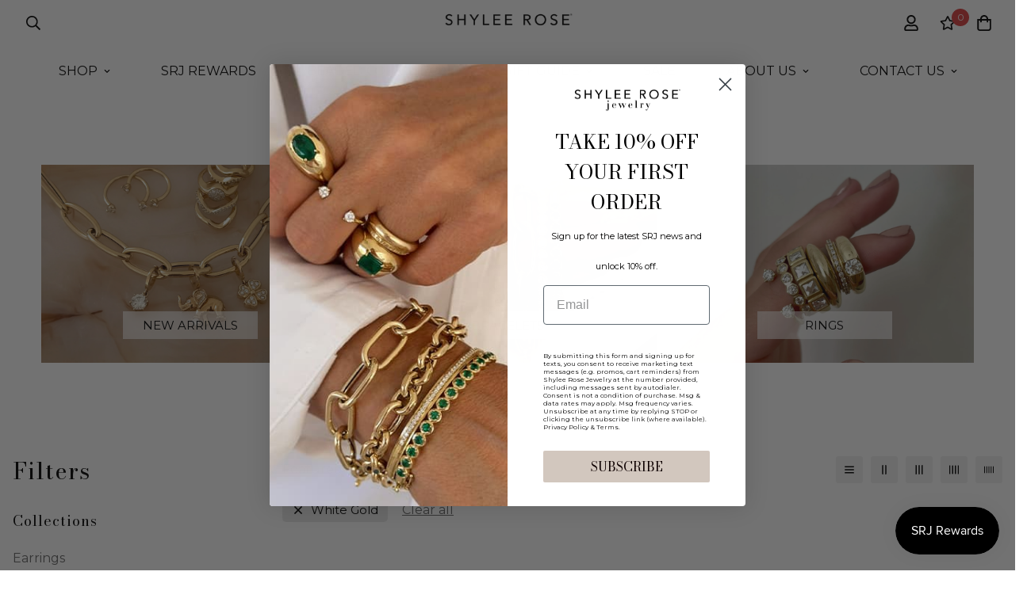

--- FILE ---
content_type: text/html; charset=utf-8
request_url: https://shyleerose.com/collections/diamonds/white-gold
body_size: 70113
content:

<!doctype html>
<html
  class="no-js supports-no-cookies"
  lang="en"
  data-template="collection"
  
>
  <head>
    <meta charset="utf-8">
    <meta http-equiv="X-UA-Compatible" content="IE=edge">
    <meta name="viewport" content="width=device-width, initial-scale=1, maximum-scale=1.0, user-scalable=0">
    <meta name="theme-color" content="#000000">
    <meta name="google-site-verification" content="cG6rgYiQWQS7UK6qgxYDWS4xnNTnIevZHrCSj_WfsmI" />

    <!-- Google tag (gtag.js) -->
<script async src="https://www.googletagmanager.com/gtag/js?id=AW-332085171"></script>
<script>
  window.dataLayer = window.dataLayer || [];
  function gtag(){dataLayer.push(arguments);}
  gtag('js', new Date());

  gtag('config', 'AW-332085171');
</script><link rel="canonical" href="https://shyleerose.com/collections/diamonds/white-gold">

<link href="//shyleerose.com/cdn/shop/t/23/assets/theme.css?v=60089441571581745011739977942" rel="stylesheet" type="text/css" media="all" />
<link href="//shyleerose.com/cdn/shop/t/23/assets/chunk.css?v=5898929728130395631686436605" rel="stylesheet" type="text/css" media="all" />


<link rel="dns-prefetch" href="https://shyleerose.com/collections/diamonds/white-gold" crossorigin>
<link rel="dns-prefetch" href="https://cdn.shopify.com" crossorigin>
<link rel="preconnect" href="https://shyleerose.com/collections/diamonds/white-gold" crossorigin>
<link rel="preconnect" href="https://cdn.shopify.com" crossorigin>

<link href="//shyleerose.com/cdn/shop/t/23/assets/app.min.js?v=28774579962080151121686436594" as="script" rel="preload">
<link href="//shyleerose.com/cdn/shop/t/23/assets/foxkit-app.min.js?v=65793317785293974771686436633" as="script" rel="preload">
<link href="//shyleerose.com/cdn/shop/t/23/assets/product-card-swatch.min.js?v=38848960662260051401686436665" as="script" rel="preload">

<link rel="shortcut icon" href="//shyleerose.com/cdn/shop/files/favicon-32x32_97090cbf-c4cb-4b74-9397-27daa914d4d1.png?crop=center&height=32&v=1753296259&width=32" type="image/png"><title class="collection">Diamonds
&ndash; Tagged &quot;white gold&quot;</title><meta property="og:site_name" content="Shylee Rose ">
<meta property="og:url" content="https://shyleerose.com/collections/diamonds/white-gold">
<meta property="og:title" content="Diamonds">
<meta property="og:type" content="product.group">
<meta property="og:description" content="Shylee Rose Jewelry - 14 Karat Gold Fine Artisan Jewelry Handcrafted in Los Angeles."><meta property="og:image" content="http://shyleerose.com/cdn/shop/files/logo-website-1.1.jpg?height=628&pad_color=fff&v=1676992583&width=1200">
<meta property="og:image:secure_url" content="https://shyleerose.com/cdn/shop/files/logo-website-1.1.jpg?height=628&pad_color=fff&v=1676992583&width=1200">
<meta property="og:image:width" content="1200">
<meta property="og:image:height" content="628"><meta name="twitter:card" content="summary_large_image">
<meta name="twitter:title" content="Diamonds">
<meta name="twitter:description" content="Shylee Rose Jewelry - 14 Karat Gold Fine Artisan Jewelry Handcrafted in Los Angeles.">

<link rel="preconnect" href="https://fonts.shopifycdn.com" crossorigin><link rel="preload" as="font" href="//shyleerose.com/cdn/fonts/montserrat/montserrat_n4.81949fa0ac9fd2021e16436151e8eaa539321637.woff2" type="font/woff2" crossorigin>
  <link rel="preload" as="font" href="//shyleerose.com/cdn/fonts/montserrat/montserrat_n7.3c434e22befd5c18a6b4afadb1e3d77c128c7939.woff2" type="font/woff2" crossorigin><link rel="preload" as="font" href="//shyleerose.com/cdn/fonts/bodoni_moda/bodonimoda_n4.025af1859727a91866b3c708393a6dc972156491.woff2" type="font/woff2" crossorigin><style>
  @font-face {  font-family: "Bodoni Moda";  font-weight: 400;  font-style: normal;  font-display: swap;  src: url("//shyleerose.com/cdn/fonts/bodoni_moda/bodonimoda_n4.025af1859727a91866b3c708393a6dc972156491.woff2") format("woff2"),       url("//shyleerose.com/cdn/fonts/bodoni_moda/bodonimoda_n4.aebb4417dfed0dc5ec4a330249c3862add089916.woff") format("woff");}@font-face {  font-family: "Bodoni Moda";  font-weight: 700;  font-style: normal;  font-display: swap;  src: url("//shyleerose.com/cdn/fonts/bodoni_moda/bodonimoda_n7.837502b3cbe406d2c6f311e87870fa9980b0b36a.woff2") format("woff2"),       url("//shyleerose.com/cdn/fonts/bodoni_moda/bodonimoda_n7.c198e1cda930f96f6ae1aa8ef8facc95a64cfd1f.woff") format("woff");}:root {  --font-stack-header: "Bodoni Moda", serif;  --font-style-header: normal;  --font-weight-header: 400;  --font-weight-header--bolder: 700;  --font-weight-header--lighter: 400;}@font-face {  font-family: Montserrat;  font-weight: 400;  font-style: normal;  font-display: swap;  src: url("//shyleerose.com/cdn/fonts/montserrat/montserrat_n4.81949fa0ac9fd2021e16436151e8eaa539321637.woff2") format("woff2"),       url("//shyleerose.com/cdn/fonts/montserrat/montserrat_n4.a6c632ca7b62da89c3594789ba828388aac693fe.woff") format("woff");}@font-face {  font-family: Montserrat;  font-weight: 700;  font-style: normal;  font-display: swap;  src: url("//shyleerose.com/cdn/fonts/montserrat/montserrat_n7.3c434e22befd5c18a6b4afadb1e3d77c128c7939.woff2") format("woff2"),       url("//shyleerose.com/cdn/fonts/montserrat/montserrat_n7.5d9fa6e2cae713c8fb539a9876489d86207fe957.woff") format("woff");}@font-face {  font-family: Montserrat;  font-weight: 700;  font-style: normal;  font-display: swap;  src: url("//shyleerose.com/cdn/fonts/montserrat/montserrat_n7.3c434e22befd5c18a6b4afadb1e3d77c128c7939.woff2") format("woff2"),       url("//shyleerose.com/cdn/fonts/montserrat/montserrat_n7.5d9fa6e2cae713c8fb539a9876489d86207fe957.woff") format("woff");}@font-face {  font-family: Montserrat;  font-weight: 400;  font-style: italic;  font-display: swap;  src: url("//shyleerose.com/cdn/fonts/montserrat/montserrat_i4.5a4ea298b4789e064f62a29aafc18d41f09ae59b.woff2") format("woff2"),       url("//shyleerose.com/cdn/fonts/montserrat/montserrat_i4.072b5869c5e0ed5b9d2021e4c2af132e16681ad2.woff") format("woff");}@font-face {  font-family: Montserrat;  font-weight: 700;  font-style: italic;  font-display: swap;  src: url("//shyleerose.com/cdn/fonts/montserrat/montserrat_i7.a0d4a463df4f146567d871890ffb3c80408e7732.woff2") format("woff2"),       url("//shyleerose.com/cdn/fonts/montserrat/montserrat_i7.f6ec9f2a0681acc6f8152c40921d2a4d2e1a2c78.woff") format("woff");}:root {  --font-weight-body--bold: 700;  --font-weight-body--bolder: 700;  --font-stack-body: Montserrat, sans-serif;  --font-style-body: normal;  --font-weight-body: 400;}
</style>
<style>
  html{font-size:calc(var(--font-base-size,16) * 1px)}body{font-family:var(--font-stack-body)!important;font-weight:var(--font-weight-body);font-style:var(--font-style-body);color:var(--color-body-text);font-size:calc(var(--font-base-size,16) * 1px);line-height:calc(var(--base-line-height) * 1px);scroll-behavior:smooth}body .h1,body .h2,body .h3,body .h4,body .h5,body .h6,body h1,body h2,body h3,body h4,body h5,body h6{font-family:var(--font-stack-header);font-weight:var(--font-weight-header);font-style:var(--font-style-header);color:var(--color-heading-text);line-height:normal}body .h1,body h1{font-size:calc(((var(--font-h1-mobile))/ (var(--font-base-size))) * 1rem)}body .h2,body h2{font-size:calc(((var(--font-h2-mobile))/ (var(--font-base-size))) * 1rem)}body .h3,body h3{font-size:calc(((var(--font-h3-mobile))/ (var(--font-base-size))) * 1rem)}body .h4,body h4{font-size:calc(((var(--font-h4-mobile))/ (var(--font-base-size))) * 1rem)}body .h5,body h5{font-size:calc(((var(--font-h5-mobile))/ (var(--font-base-size))) * 1rem)}body .h6,body h6{font-size:calc(((var(--font-h6-mobile))/ (var(--font-base-size))) * 1rem);line-height:1.4}@media only screen and (min-width:768px){body .h1,body h1{font-size:calc(((var(--font-h1-desktop))/ (var(--font-base-size))) * 1rem)}body .h2,body h2{font-size:calc(((var(--font-h2-desktop))/ (var(--font-base-size))) * 1rem)}body .h3,body h3{font-size:calc(((var(--font-h3-desktop))/ (var(--font-base-size))) * 1rem)}body .h4,body h4{font-size:calc(((var(--font-h4-desktop))/ (var(--font-base-size))) * 1rem)}body .h5,body h5{font-size:calc(((var(--font-h5-desktop))/ (var(--font-base-size))) * 1rem)}body .h6,body h6{font-size:calc(((var(--font-h6-desktop))/ (var(--font-base-size))) * 1rem)}}.swiper-wrapper{display:flex}.swiper-container:not(.swiper-container-initialized) .swiper-slide{width:calc(100% / var(--items,1));flex:0 0 auto}@media (max-width:1023px){.swiper-container:not(.swiper-container-initialized) .swiper-slide{min-width:40vw;flex:0 0 auto}}@media (max-width:767px){.swiper-container:not(.swiper-container-initialized) .swiper-slide{min-width:66vw;flex:0 0 auto}}.opacity-0{opacity:0}.opacity-100{opacity:1!important;}.placeholder-background{position:absolute;top:0;right:0;bottom:0;left:0;pointer-events:none}.placeholder-background--animation{background-color:#000;animation:placeholder-background-loading 1.5s infinite linear}[data-image-loading]{position:relative}[data-image-loading]:after{content:'';background-color:#000;animation:placeholder-background-loading 1.5s infinite linear;position:absolute;top:0;left:0;width:100%;height:100%;z-index:1}[data-image-loading] img.lazyload{opacity:0}[data-image-loading] img.lazyloaded{opacity:1}.no-js [data-image-loading]{animation-name:none}.lazyload--fade-in{opacity:0;transition:.25s all}.lazyload--fade-in.lazyloaded{opacity:1}@media (min-width:768px){.hidden.md\:block{display:block!important}.hidden.md\:flex{display:flex!important}.hidden.md\:grid{display:grid!important}}@media (min-width:1024px){.hidden.lg\:block{display:block!important}.hidden.lg\:flex{display:flex!important}.hidden.lg\:grid{display:grid!important}}@media (min-width:1280px){.hidden.xl\:block{display:block!important}.hidden.xl\:flex{display:flex!important}.hidden.xl\:grid{display:grid!important}}

  h1, .h1,
  h2, .h2,
  h3, .h3,
  h4, .h4,
  h5, .h5,
  h6, .h6 {
    letter-spacing: 1px;
  }
</style>

    <script>
  // https://codebeautify.org/jsviewer

  function _debounce(fn, wait = 300) {
    let t;
    return (...args) => {
      clearTimeout(t);
      t = setTimeout(() => fn.apply(this, args), wait);
    };
  }

  try {
    window.MinimogSettings = window.MinimogSettings || {};
    window.___mnag = 'userA' + (window.___mnag1 || '') + 'gent';

    var _mh = document.querySelector('header.sf-header__mobile');
    var _dh = document.querySelector('header.sf-header__desktop');
    // Set header height
    function _shh() {
      if (!_mh || !_dh) {
        _mh = document.querySelector('header.sf-header__mobile');
        _dh = document.querySelector('header.sf-header__desktop');
      }
      // Header
      var _hd = window.innerWidth < 1024 ? _mh : _dh;
      if (_hd) {
        document.documentElement.style.setProperty('--sf-header-height', _hd.offsetHeight + 'px');
        window.MinimogSettings.headerHeight = _hd.offsetHeight;
      }
    }

    // setTopbarHeight
    function _stbh() {
      // Topbar
      var _tb = document.querySelector('.sf-topbar');
      if (_tb) {
        document.documentElement.style.setProperty('--sf-topbar-height', _tb.offsetHeight + 'px');
        window.MinimogSettings.topbarHeight = _tb.offsetHeight;
      }
    }

    // setAnnouncementHeight
    function _sah() {
      // announcement_bar
      var _ab = document.querySelector('.announcement-bar');
      if (_ab) {
        document.documentElement.style.setProperty('--sf-announcement-height', _ab.offsetHeight + 'px');
        window.MinimogSettings.topbarHeight = _ab.offsetHeight;
      }
    }

    // setMainContentPadding
    function _smcp() {
      // pageTemplate
      var _pt = document.documentElement.dataset.template;
      if (window.innerWidth >= 1024) {
        if (_dh && _dh.dataset.transparent === "true") {
          if (_pt === 'index' || _pt === 'collection') {
            document.documentElement.style.setProperty('--main-content-padding-top', '0px');
          }
        }
      } else {
        document.documentElement.style.removeProperty('--main-content-padding-top');
      }
    }

    // calculateSectionsHeight
    function _csh() {_shh();_stbh();_sah();_smcp();}
    window.addEventListener('resize', _debounce(_csh, 1000));

    document.documentElement.className = document.documentElement.className.replace('supports-no-cookies', 'supports-cookies').replace('no-js', 'js');
  } catch (error) {
    console.warn('Failed to execute critical scripts', error);
  }

  try {
    // Page speed agent
    var _nu = navigator[window.___mnag];
    var _psas = [
      {
        'b': 'ome-Li',
        'c': 'ghth',
        'd': 'ouse',
        'a': 'Chr',
      },
      {
        'd': 'hts',
        'a': 'Sp',
        'c': 'nsig',
        'b': 'eed I',
      },
      {
        'b': ' Lin',
        'd': '6_64',
        'a': 'X11;',
        'c': 'ux x8',
      }
    ];
    function __fn(i) {
      return Object.keys(_psas[i]).sort().reduce(function (a, c) { return a + _psas[i][c] }, '');
    }

    var __isPSA = (_nu.indexOf(__fn(0)) > -1 || _nu.indexOf(__fn(1)) > -1 || _nu.indexOf(__fn(2)) > -1);
    // var __isPSA = true

    window.___mnag = '!1';
    _psas = null;
  } catch (err) {
    var __isPSA = false;
    var _psas = null;
    window.___mnag = '!1';
  }

  // activateFontAndCriticalCSS
  

  // __activateStyle(this)
  function __as(l) {
    l.rel = 'stylesheet';
    l.media = 'all';
    l.removeAttribute('onload');
  }

  // _onChunkStyleLoad(this)
  function __ocsl(l) {
    if (!__isPSA) __as(l);
  }

  window.__isPSA = __isPSA;
</script>

    

    <link href="//shyleerose.com/cdn/shop/t/23/assets/theme.css?v=60089441571581745011739977942" rel="stylesheet" type="text/css" media="all" />
    <link href="//shyleerose.com/cdn/shop/t/23/assets/chunk.css?v=5898929728130395631686436605" rel="stylesheet" type="text/css" media="all" />

    
<style data-shopify>:root {		/* BODY */		--base-line-height: 28;		/* PRIMARY COLORS */		--color-primary: #000000;		--plyr-color-main: #000000;		--color-primary-darker: #333333;		/* TEXT COLORS */		--color-body-text: #000000;		--color-heading-text: #000000;		--color-sub-text: #666666;		--color-text-link: #000000;		--color-text-link-hover: #999999;		/* BUTTON COLORS */		--color-btn-bg:  #000000;		--color-btn-bg-hover: #000000;		--color-btn-text: #ffffff;		--color-btn-text-hover: #ffffff;    	--color-btn-secondary-border: #000000;    	--color-btn-secondary-text: #000000;		--btn-letter-spacing: 0px;		--btn-border-radius: 5px;		--btn-border-width: 1px;		--btn-line-height: 23px;				/* PRODUCT COLORS */		--product-title-color: #000000;		--product-sale-price-color: #666666;		--product-regular-price-color: #000000;		--product-type-color: #666666;		--product-desc-color: #666666;		/* TOPBAR COLORS */		--color-topbar-background: #ffffff;		--color-topbar-text: #000000;		/* MENU BAR COLORS */		--color-menu-background: #000000;		--color-menu-text: #f8f8f8;		/* BORDER COLORS */		--color-border: #dedede;		/* FOOTER COLORS */		--color-footer-text: #000000;		--color-footer-subtext: #666666;		--color-footer-background: #f5f5f5;		--color-footer-link: #666666;		--color-footer-link-hover: #000000;		--color-footer-background-mobile: #F5F5F5;		/* FOOTER BOTTOM COLORS */		--color-footer-bottom-text: #000;		--color-footer-bottom-background: #f5f5f5;		--color-footer-bottom-background-mobile: #F5F5F5;		/* HEADER */		--color-header-text: #000000;		--color-header-transparent-text: #000000;		--color-main-background: #ffffff;		--color-field-background: #ffffff;		--color-header-background: #ffffff;		--color-cart-wishlist-count: #ffffff;		--bg-cart-wishlist-count: #da3f3f;		--swatch-item-background-default: #f7f8fa;		--text-gray-400: #777777;		--text-gray-9b: #9b9b9b;		--text-black: #000000;		--text-white: #ffffff;		--bg-gray-400: #f7f8fa;		--bg-black: #000000;		--rounded-full: 9999px;		--border-color-1: #eeeeee;		--border-color-2: #b2b2b2;		--border-color-3: #d2d2d2;		--border-color-4: #737373;		--color-secondary: #666666;		--color-success: #3a8735;		--color-warning: #ff706b;		--color-info: #959595;		--color-disabled: #cecece;		--bg-disabled: #f7f7f7;		--bg-hover: #737373;		--bg-color-tooltip: #000000;		--text-color-tooltip: #ffffff;		--color-image-overlay: #000000;		--opacity-image-overlay: 0.2;		--theme-shadow: 0 5px 15px 0 rgba(0, 0, 0, 0.07);    	--arrow-select-box: url(//shyleerose.com/cdn/shop/t/23/assets/ar-down.svg?v=92728264558441377851686436595);		/* FONT SIZES */		--font-base-size: 16;		--font-btn-size: 16px;		--font-btn-weight: 500;		--font-h1-desktop: 54;		--font-h1-mobile: 50;		--font-h2-desktop: 42;		--font-h2-mobile: 37;		--font-h3-desktop: 31;		--font-h3-mobile: 28;		--font-h4-desktop: 27;		--font-h4-mobile: 24;		--font-h5-desktop: 23;		--font-h5-mobile: 20;		--font-h6-desktop: 21;		--font-h6-mobile: 19;    	--arrow-down-url: url(//shyleerose.com/cdn/shop/t/23/assets/arrow-down.svg?v=157552497485556416461686436596);    	--arrow-down-white-url: url(//shyleerose.com/cdn/shop/t/23/assets/arrow-down-white.svg?v=70535736727834135531686436595);    	--product-title-line-clamp: unset;		--spacing-sections-desktop: 100px;        --spacing-sections-tablet: 75px;        --spacing-sections-mobile: 50px;	}
</style>

<link href="//shyleerose.com/cdn/shop/t/23/assets/custom.css?v=105997007003712207781686436726" rel="stylesheet" type="text/css" media="all" />

<style data-shopify>body {
    --container-width: 1200;
    --fluid-container-width: 1620px;
    --fluid-container-offset: 65px;
    background-color: #ffffff;
  }
  [style*="--aspect-ratio"]:before {
    padding-top: calc(100% / (0.0001 + var(--aspect-ratio, 16/9)));
  }
  @media ( max-width: 767px ) {
    [style*="--aspect-ratio"]:before {
      padding-top: calc(100% / (0.0001 + var(--aspect-ratio-mobile, var(--aspect-ratio, 16/9)) ));
    }
  }.sf-topbar {  border-color: #eee;}[id$="16225125199f82d8fe"] .section-my {  padding-top: 45px;  padding-bottom: 45px;  margin-bottom: 0;  margin-top: 0;}[id$="16225125199f82d8fe"] {  border-top: 1px solid #eee;}.sf__font-normal {  font-weight: 400;}[id$="16225316461d1cff80"]  .collection-card__info  h3  a {  font-weight: 400;  font-size: 24px;  line-height: 34px;  margin-bottom: 4px;}[id$="16225316461d1cff80"]  .collection-card__info  p {  color: #666;}[id$="16225125199f82d8fe"] .sf-icon-box__text h3 {  line-height: 26px;  font-size: 20px;  font-weight: 500;}@media (min-width: 1536px) {  [id$="1621243260e1af0c20"] .slide__block-title {    font-size: 100px;    line-height: 95px;  }}@media (max-width: 576px) {  [id$="1621243260e1af0c20"] a.sf__mobile-button,  [id$="162251092958fcda7c"] .sf__btn-primary,  [id$="162251092958fcda7c"] .sf__btn-secondary {    width: 100%;  }  [id$="16225316461d1cff80"] .section__heading {    text-align: center;  }  [id$="16225316461d1cff80"]    .collection-card__info    h3    a {    font-weight: 500;  }  [id$="16225316461d1cff80"]    .collection-card__info    p {    font-size: 14px;    line-height: 20px;  }  [id$="16225125199f82d8fe"] .sf-icon-box__text h3 {    font-size: 18px;    margin-bottom: 2px;  }}
</style>


    <script src="//shyleerose.com/cdn/shop/t/23/assets/theme-global.js?v=149846109023761224211714101438" defer="defer"></script>
    <script src="//shyleerose.com/cdn/shop/t/23/assets/app.min.js?v=28774579962080151121686436594" defer="defer"></script>

    <script>window.performance && window.performance.mark && window.performance.mark('shopify.content_for_header.start');</script><meta name="facebook-domain-verification" content="9at4xkkb7iiyonc05zomm0ccikvpdd">
<meta name="google-site-verification" content="6wgDyj-ad5ybt7djEt-9U3N0b67rjA8tiln2kFYOTOI">
<meta id="shopify-digital-wallet" name="shopify-digital-wallet" content="/5260505/digital_wallets/dialog">
<meta name="shopify-checkout-api-token" content="8f775d3f2a79f55f5f397dd5567f7e31">
<meta id="in-context-paypal-metadata" data-shop-id="5260505" data-venmo-supported="false" data-environment="production" data-locale="en_US" data-paypal-v4="true" data-currency="USD">
<link rel="alternate" type="application/atom+xml" title="Feed" href="/collections/diamonds/white-gold.atom" />
<link rel="next" href="/collections/diamonds/white-gold?page=2">
<link rel="alternate" type="application/json+oembed" href="https://shyleerose.com/collections/diamonds/white-gold.oembed">
<script async="async" src="/checkouts/internal/preloads.js?locale=en-US"></script>
<link rel="preconnect" href="https://shop.app" crossorigin="anonymous">
<script async="async" src="https://shop.app/checkouts/internal/preloads.js?locale=en-US&shop_id=5260505" crossorigin="anonymous"></script>
<script id="apple-pay-shop-capabilities" type="application/json">{"shopId":5260505,"countryCode":"US","currencyCode":"USD","merchantCapabilities":["supports3DS"],"merchantId":"gid:\/\/shopify\/Shop\/5260505","merchantName":"Shylee Rose ","requiredBillingContactFields":["postalAddress","email"],"requiredShippingContactFields":["postalAddress","email"],"shippingType":"shipping","supportedNetworks":["visa","masterCard","amex"],"total":{"type":"pending","label":"Shylee Rose ","amount":"1.00"},"shopifyPaymentsEnabled":true,"supportsSubscriptions":true}</script>
<script id="shopify-features" type="application/json">{"accessToken":"8f775d3f2a79f55f5f397dd5567f7e31","betas":["rich-media-storefront-analytics"],"domain":"shyleerose.com","predictiveSearch":true,"shopId":5260505,"locale":"en"}</script>
<script>var Shopify = Shopify || {};
Shopify.shop = "shylee-rose-jewelry.myshopify.com";
Shopify.locale = "en";
Shopify.currency = {"active":"USD","rate":"1.0"};
Shopify.country = "US";
Shopify.theme = {"name":"Minimog-3.2.1 (Added-to-Cart Metric)-20230816","id":121418874974,"schema_name":"Minimog - OS 2.0","schema_version":"3.2.1","theme_store_id":null,"role":"main"};
Shopify.theme.handle = "null";
Shopify.theme.style = {"id":null,"handle":null};
Shopify.cdnHost = "shyleerose.com/cdn";
Shopify.routes = Shopify.routes || {};
Shopify.routes.root = "/";</script>
<script type="module">!function(o){(o.Shopify=o.Shopify||{}).modules=!0}(window);</script>
<script>!function(o){function n(){var o=[];function n(){o.push(Array.prototype.slice.apply(arguments))}return n.q=o,n}var t=o.Shopify=o.Shopify||{};t.loadFeatures=n(),t.autoloadFeatures=n()}(window);</script>
<script>
  window.ShopifyPay = window.ShopifyPay || {};
  window.ShopifyPay.apiHost = "shop.app\/pay";
  window.ShopifyPay.redirectState = null;
</script>
<script id="shop-js-analytics" type="application/json">{"pageType":"collection"}</script>
<script defer="defer" async type="module" src="//shyleerose.com/cdn/shopifycloud/shop-js/modules/v2/client.init-shop-cart-sync_C5BV16lS.en.esm.js"></script>
<script defer="defer" async type="module" src="//shyleerose.com/cdn/shopifycloud/shop-js/modules/v2/chunk.common_CygWptCX.esm.js"></script>
<script type="module">
  await import("//shyleerose.com/cdn/shopifycloud/shop-js/modules/v2/client.init-shop-cart-sync_C5BV16lS.en.esm.js");
await import("//shyleerose.com/cdn/shopifycloud/shop-js/modules/v2/chunk.common_CygWptCX.esm.js");

  window.Shopify.SignInWithShop?.initShopCartSync?.({"fedCMEnabled":true,"windoidEnabled":true});

</script>
<script>
  window.Shopify = window.Shopify || {};
  if (!window.Shopify.featureAssets) window.Shopify.featureAssets = {};
  window.Shopify.featureAssets['shop-js'] = {"shop-cart-sync":["modules/v2/client.shop-cart-sync_ZFArdW7E.en.esm.js","modules/v2/chunk.common_CygWptCX.esm.js"],"init-fed-cm":["modules/v2/client.init-fed-cm_CmiC4vf6.en.esm.js","modules/v2/chunk.common_CygWptCX.esm.js"],"shop-button":["modules/v2/client.shop-button_tlx5R9nI.en.esm.js","modules/v2/chunk.common_CygWptCX.esm.js"],"shop-cash-offers":["modules/v2/client.shop-cash-offers_DOA2yAJr.en.esm.js","modules/v2/chunk.common_CygWptCX.esm.js","modules/v2/chunk.modal_D71HUcav.esm.js"],"init-windoid":["modules/v2/client.init-windoid_sURxWdc1.en.esm.js","modules/v2/chunk.common_CygWptCX.esm.js"],"shop-toast-manager":["modules/v2/client.shop-toast-manager_ClPi3nE9.en.esm.js","modules/v2/chunk.common_CygWptCX.esm.js"],"init-shop-email-lookup-coordinator":["modules/v2/client.init-shop-email-lookup-coordinator_B8hsDcYM.en.esm.js","modules/v2/chunk.common_CygWptCX.esm.js"],"init-shop-cart-sync":["modules/v2/client.init-shop-cart-sync_C5BV16lS.en.esm.js","modules/v2/chunk.common_CygWptCX.esm.js"],"avatar":["modules/v2/client.avatar_BTnouDA3.en.esm.js"],"pay-button":["modules/v2/client.pay-button_FdsNuTd3.en.esm.js","modules/v2/chunk.common_CygWptCX.esm.js"],"init-customer-accounts":["modules/v2/client.init-customer-accounts_DxDtT_ad.en.esm.js","modules/v2/client.shop-login-button_C5VAVYt1.en.esm.js","modules/v2/chunk.common_CygWptCX.esm.js","modules/v2/chunk.modal_D71HUcav.esm.js"],"init-shop-for-new-customer-accounts":["modules/v2/client.init-shop-for-new-customer-accounts_ChsxoAhi.en.esm.js","modules/v2/client.shop-login-button_C5VAVYt1.en.esm.js","modules/v2/chunk.common_CygWptCX.esm.js","modules/v2/chunk.modal_D71HUcav.esm.js"],"shop-login-button":["modules/v2/client.shop-login-button_C5VAVYt1.en.esm.js","modules/v2/chunk.common_CygWptCX.esm.js","modules/v2/chunk.modal_D71HUcav.esm.js"],"init-customer-accounts-sign-up":["modules/v2/client.init-customer-accounts-sign-up_CPSyQ0Tj.en.esm.js","modules/v2/client.shop-login-button_C5VAVYt1.en.esm.js","modules/v2/chunk.common_CygWptCX.esm.js","modules/v2/chunk.modal_D71HUcav.esm.js"],"shop-follow-button":["modules/v2/client.shop-follow-button_Cva4Ekp9.en.esm.js","modules/v2/chunk.common_CygWptCX.esm.js","modules/v2/chunk.modal_D71HUcav.esm.js"],"checkout-modal":["modules/v2/client.checkout-modal_BPM8l0SH.en.esm.js","modules/v2/chunk.common_CygWptCX.esm.js","modules/v2/chunk.modal_D71HUcav.esm.js"],"lead-capture":["modules/v2/client.lead-capture_Bi8yE_yS.en.esm.js","modules/v2/chunk.common_CygWptCX.esm.js","modules/v2/chunk.modal_D71HUcav.esm.js"],"shop-login":["modules/v2/client.shop-login_D6lNrXab.en.esm.js","modules/v2/chunk.common_CygWptCX.esm.js","modules/v2/chunk.modal_D71HUcav.esm.js"],"payment-terms":["modules/v2/client.payment-terms_CZxnsJam.en.esm.js","modules/v2/chunk.common_CygWptCX.esm.js","modules/v2/chunk.modal_D71HUcav.esm.js"]};
</script>
<script>(function() {
  var isLoaded = false;
  function asyncLoad() {
    if (isLoaded) return;
    isLoaded = true;
    var urls = ["https:\/\/cdn.productcustomizer.com\/storefront\/production-product-customizer-v2.js?shop=shylee-rose-jewelry.myshopify.com","https:\/\/str.rise-ai.com\/?shop=shylee-rose-jewelry.myshopify.com","https:\/\/strn.rise-ai.com\/?shop=shylee-rose-jewelry.myshopify.com","https:\/\/cdn.shopify.com\/s\/files\/1\/0526\/0505\/t\/19\/assets\/affirmShopify.js?v=1683056060\u0026shop=shylee-rose-jewelry.myshopify.com","\/\/code.tidio.co\/98kyl41zse9kvge2txiyx0wsf9yqja1a.js?shop=shylee-rose-jewelry.myshopify.com","https:\/\/cdn.rebuyengine.com\/onsite\/js\/rebuy.js?shop=shylee-rose-jewelry.myshopify.com","https:\/\/searchanise-ef84.kxcdn.com\/widgets\/shopify\/init.js?a=3O3x7w6o0u\u0026shop=shylee-rose-jewelry.myshopify.com"];
    for (var i = 0; i < urls.length; i++) {
      var s = document.createElement('script');
      s.type = 'text/javascript';
      s.async = true;
      s.src = urls[i];
      var x = document.getElementsByTagName('script')[0];
      x.parentNode.insertBefore(s, x);
    }
  };
  if(window.attachEvent) {
    window.attachEvent('onload', asyncLoad);
  } else {
    window.addEventListener('load', asyncLoad, false);
  }
})();</script>
<script id="__st">var __st={"a":5260505,"offset":-28800,"reqid":"7e7a3587-31ba-4679-84f6-10683cf658d9-1768780842","pageurl":"shyleerose.com\/collections\/diamonds\/white-gold","u":"4b45ee3a9bc6","p":"collection","rtyp":"collection","rid":265578872926};</script>
<script>window.ShopifyPaypalV4VisibilityTracking = true;</script>
<script id="captcha-bootstrap">!function(){'use strict';const t='contact',e='account',n='new_comment',o=[[t,t],['blogs',n],['comments',n],[t,'customer']],c=[[e,'customer_login'],[e,'guest_login'],[e,'recover_customer_password'],[e,'create_customer']],r=t=>t.map((([t,e])=>`form[action*='/${t}']:not([data-nocaptcha='true']) input[name='form_type'][value='${e}']`)).join(','),a=t=>()=>t?[...document.querySelectorAll(t)].map((t=>t.form)):[];function s(){const t=[...o],e=r(t);return a(e)}const i='password',u='form_key',d=['recaptcha-v3-token','g-recaptcha-response','h-captcha-response',i],f=()=>{try{return window.sessionStorage}catch{return}},m='__shopify_v',_=t=>t.elements[u];function p(t,e,n=!1){try{const o=window.sessionStorage,c=JSON.parse(o.getItem(e)),{data:r}=function(t){const{data:e,action:n}=t;return t[m]||n?{data:e,action:n}:{data:t,action:n}}(c);for(const[e,n]of Object.entries(r))t.elements[e]&&(t.elements[e].value=n);n&&o.removeItem(e)}catch(o){console.error('form repopulation failed',{error:o})}}const l='form_type',E='cptcha';function T(t){t.dataset[E]=!0}const w=window,h=w.document,L='Shopify',v='ce_forms',y='captcha';let A=!1;((t,e)=>{const n=(g='f06e6c50-85a8-45c8-87d0-21a2b65856fe',I='https://cdn.shopify.com/shopifycloud/storefront-forms-hcaptcha/ce_storefront_forms_captcha_hcaptcha.v1.5.2.iife.js',D={infoText:'Protected by hCaptcha',privacyText:'Privacy',termsText:'Terms'},(t,e,n)=>{const o=w[L][v],c=o.bindForm;if(c)return c(t,g,e,D).then(n);var r;o.q.push([[t,g,e,D],n]),r=I,A||(h.body.append(Object.assign(h.createElement('script'),{id:'captcha-provider',async:!0,src:r})),A=!0)});var g,I,D;w[L]=w[L]||{},w[L][v]=w[L][v]||{},w[L][v].q=[],w[L][y]=w[L][y]||{},w[L][y].protect=function(t,e){n(t,void 0,e),T(t)},Object.freeze(w[L][y]),function(t,e,n,w,h,L){const[v,y,A,g]=function(t,e,n){const i=e?o:[],u=t?c:[],d=[...i,...u],f=r(d),m=r(i),_=r(d.filter((([t,e])=>n.includes(e))));return[a(f),a(m),a(_),s()]}(w,h,L),I=t=>{const e=t.target;return e instanceof HTMLFormElement?e:e&&e.form},D=t=>v().includes(t);t.addEventListener('submit',(t=>{const e=I(t);if(!e)return;const n=D(e)&&!e.dataset.hcaptchaBound&&!e.dataset.recaptchaBound,o=_(e),c=g().includes(e)&&(!o||!o.value);(n||c)&&t.preventDefault(),c&&!n&&(function(t){try{if(!f())return;!function(t){const e=f();if(!e)return;const n=_(t);if(!n)return;const o=n.value;o&&e.removeItem(o)}(t);const e=Array.from(Array(32),(()=>Math.random().toString(36)[2])).join('');!function(t,e){_(t)||t.append(Object.assign(document.createElement('input'),{type:'hidden',name:u})),t.elements[u].value=e}(t,e),function(t,e){const n=f();if(!n)return;const o=[...t.querySelectorAll(`input[type='${i}']`)].map((({name:t})=>t)),c=[...d,...o],r={};for(const[a,s]of new FormData(t).entries())c.includes(a)||(r[a]=s);n.setItem(e,JSON.stringify({[m]:1,action:t.action,data:r}))}(t,e)}catch(e){console.error('failed to persist form',e)}}(e),e.submit())}));const S=(t,e)=>{t&&!t.dataset[E]&&(n(t,e.some((e=>e===t))),T(t))};for(const o of['focusin','change'])t.addEventListener(o,(t=>{const e=I(t);D(e)&&S(e,y())}));const B=e.get('form_key'),M=e.get(l),P=B&&M;t.addEventListener('DOMContentLoaded',(()=>{const t=y();if(P)for(const e of t)e.elements[l].value===M&&p(e,B);[...new Set([...A(),...v().filter((t=>'true'===t.dataset.shopifyCaptcha))])].forEach((e=>S(e,t)))}))}(h,new URLSearchParams(w.location.search),n,t,e,['guest_login'])})(!0,!0)}();</script>
<script integrity="sha256-4kQ18oKyAcykRKYeNunJcIwy7WH5gtpwJnB7kiuLZ1E=" data-source-attribution="shopify.loadfeatures" defer="defer" src="//shyleerose.com/cdn/shopifycloud/storefront/assets/storefront/load_feature-a0a9edcb.js" crossorigin="anonymous"></script>
<script crossorigin="anonymous" defer="defer" src="//shyleerose.com/cdn/shopifycloud/storefront/assets/shopify_pay/storefront-65b4c6d7.js?v=20250812"></script>
<script data-source-attribution="shopify.dynamic_checkout.dynamic.init">var Shopify=Shopify||{};Shopify.PaymentButton=Shopify.PaymentButton||{isStorefrontPortableWallets:!0,init:function(){window.Shopify.PaymentButton.init=function(){};var t=document.createElement("script");t.src="https://shyleerose.com/cdn/shopifycloud/portable-wallets/latest/portable-wallets.en.js",t.type="module",document.head.appendChild(t)}};
</script>
<script data-source-attribution="shopify.dynamic_checkout.buyer_consent">
  function portableWalletsHideBuyerConsent(e){var t=document.getElementById("shopify-buyer-consent"),n=document.getElementById("shopify-subscription-policy-button");t&&n&&(t.classList.add("hidden"),t.setAttribute("aria-hidden","true"),n.removeEventListener("click",e))}function portableWalletsShowBuyerConsent(e){var t=document.getElementById("shopify-buyer-consent"),n=document.getElementById("shopify-subscription-policy-button");t&&n&&(t.classList.remove("hidden"),t.removeAttribute("aria-hidden"),n.addEventListener("click",e))}window.Shopify?.PaymentButton&&(window.Shopify.PaymentButton.hideBuyerConsent=portableWalletsHideBuyerConsent,window.Shopify.PaymentButton.showBuyerConsent=portableWalletsShowBuyerConsent);
</script>
<script data-source-attribution="shopify.dynamic_checkout.cart.bootstrap">document.addEventListener("DOMContentLoaded",(function(){function t(){return document.querySelector("shopify-accelerated-checkout-cart, shopify-accelerated-checkout")}if(t())Shopify.PaymentButton.init();else{new MutationObserver((function(e,n){t()&&(Shopify.PaymentButton.init(),n.disconnect())})).observe(document.body,{childList:!0,subtree:!0})}}));
</script>
<link id="shopify-accelerated-checkout-styles" rel="stylesheet" media="screen" href="https://shyleerose.com/cdn/shopifycloud/portable-wallets/latest/accelerated-checkout-backwards-compat.css" crossorigin="anonymous">
<style id="shopify-accelerated-checkout-cart">
        #shopify-buyer-consent {
  margin-top: 1em;
  display: inline-block;
  width: 100%;
}

#shopify-buyer-consent.hidden {
  display: none;
}

#shopify-subscription-policy-button {
  background: none;
  border: none;
  padding: 0;
  text-decoration: underline;
  font-size: inherit;
  cursor: pointer;
}

#shopify-subscription-policy-button::before {
  box-shadow: none;
}

      </style>

<script>window.performance && window.performance.mark && window.performance.mark('shopify.content_for_header.end');</script>    
  
<script>
    
    
    
    
    
    var gsf_conversion_data = {page_type : 'category', event : 'view_item_list', data : {product_data : [{variant_id : 40363027038302, product_id : 6907994538078, name : "Diamond Outline Star of David Charm", price : "4900.00", currency : "USD", sku : "", brand : "Shylee Rose Jewelry", variant : "White Gold", category : "Charms", quantity : "2" }, {variant_id : 4399068315679, product_id : 320108888095, name : "5 Diamond Huggie Earrings", price : "5350.00", currency : "USD", sku : "SRH03-D/YG-P", brand : "Shylee Rose Jewelry", variant : "Yellow Gold / Pair", category : "Earrings", quantity : "-4" }, {variant_id : 39286330622046, product_id : 6547260112990, name : "3 Diamond Huggie Earrings", price : "3175.00", currency : "USD", sku : "SRH17/YG-P", brand : "Shylee Rose Jewelry", variant : "Yellow Gold / Pair", category : "Earrings", quantity : "-6" }, {variant_id : 4966012977183, product_id : 2191432067, name : "Diamond Eternity Ring", price : "2800.00", currency : "USD", sku : "SR04-D/YG/4", brand : "Shylee Rose Jewelry", variant : "Yellow Gold / 4", category : "Ring", quantity : "-1" }], total_price :"16225.00", shop_currency : "USD", collection_id : "265578872926", collection_name : "Diamonds" }};
    
</script>


<meta name="p:domain_verify" content="f992c2ed636d9eb0d73b1ce773471aa6"/>







<!-- BEGIN app block: shopify://apps/sc-easy-redirects/blocks/app/be3f8dbd-5d43-46b4-ba43-2d65046054c2 -->
    <!-- common for all pages -->
    
    
        
            <script src="https://cdn.shopify.com/extensions/264f3360-3201-4ab7-9087-2c63466c86a3/sc-easy-redirects-5/assets/esc-redirect-app.js" async></script>
        
    




<!-- END app block --><!-- BEGIN app block: shopify://apps/searchanise-search-filter/blocks/app-embed/d8f24ada-02b1-458a-bbeb-5bf16d5c921e -->
<!-- END app block --><!-- BEGIN app block: shopify://apps/simprosys-google-shopping-feed/blocks/core_settings_block/1f0b859e-9fa6-4007-97e8-4513aff5ff3b --><!-- BEGIN: GSF App Core Tags & Scripts by Simprosys Google Shopping Feed -->









<!-- END: GSF App Core Tags & Scripts by Simprosys Google Shopping Feed -->
<!-- END app block --><!-- BEGIN app block: shopify://apps/klaviyo-email-marketing-sms/blocks/klaviyo-onsite-embed/2632fe16-c075-4321-a88b-50b567f42507 -->












  <script async src="https://static.klaviyo.com/onsite/js/LtqfWu/klaviyo.js?company_id=LtqfWu"></script>
  <script>!function(){if(!window.klaviyo){window._klOnsite=window._klOnsite||[];try{window.klaviyo=new Proxy({},{get:function(n,i){return"push"===i?function(){var n;(n=window._klOnsite).push.apply(n,arguments)}:function(){for(var n=arguments.length,o=new Array(n),w=0;w<n;w++)o[w]=arguments[w];var t="function"==typeof o[o.length-1]?o.pop():void 0,e=new Promise((function(n){window._klOnsite.push([i].concat(o,[function(i){t&&t(i),n(i)}]))}));return e}}})}catch(n){window.klaviyo=window.klaviyo||[],window.klaviyo.push=function(){var n;(n=window._klOnsite).push.apply(n,arguments)}}}}();</script>

  




  <script>
    window.klaviyoReviewsProductDesignMode = false
  </script>







<!-- END app block --><!-- BEGIN app block: shopify://apps/pagefly-page-builder/blocks/app-embed/83e179f7-59a0-4589-8c66-c0dddf959200 -->

<!-- BEGIN app snippet: pagefly-cro-ab-testing-main -->







<script>
  ;(function () {
    const url = new URL(window.location)
    const viewParam = url.searchParams.get('view')
    if (viewParam && viewParam.includes('variant-pf-')) {
      url.searchParams.set('pf_v', viewParam)
      url.searchParams.delete('view')
      window.history.replaceState({}, '', url)
    }
  })()
</script>



<script type='module'>
  
  window.PAGEFLY_CRO = window.PAGEFLY_CRO || {}

  window.PAGEFLY_CRO['data_debug'] = {
    original_template_suffix: "all_collections",
    allow_ab_test: false,
    ab_test_start_time: 0,
    ab_test_end_time: 0,
    today_date_time: 1768780842000,
  }
  window.PAGEFLY_CRO['GA4'] = { enabled: false}
</script>

<!-- END app snippet -->








  <script src='https://cdn.shopify.com/extensions/019bb4f9-aed6-78a3-be91-e9d44663e6bf/pagefly-page-builder-215/assets/pagefly-helper.js' defer='defer'></script>

  <script src='https://cdn.shopify.com/extensions/019bb4f9-aed6-78a3-be91-e9d44663e6bf/pagefly-page-builder-215/assets/pagefly-general-helper.js' defer='defer'></script>

  <script src='https://cdn.shopify.com/extensions/019bb4f9-aed6-78a3-be91-e9d44663e6bf/pagefly-page-builder-215/assets/pagefly-snap-slider.js' defer='defer'></script>

  <script src='https://cdn.shopify.com/extensions/019bb4f9-aed6-78a3-be91-e9d44663e6bf/pagefly-page-builder-215/assets/pagefly-slideshow-v3.js' defer='defer'></script>

  <script src='https://cdn.shopify.com/extensions/019bb4f9-aed6-78a3-be91-e9d44663e6bf/pagefly-page-builder-215/assets/pagefly-slideshow-v4.js' defer='defer'></script>

  <script src='https://cdn.shopify.com/extensions/019bb4f9-aed6-78a3-be91-e9d44663e6bf/pagefly-page-builder-215/assets/pagefly-glider.js' defer='defer'></script>

  <script src='https://cdn.shopify.com/extensions/019bb4f9-aed6-78a3-be91-e9d44663e6bf/pagefly-page-builder-215/assets/pagefly-slideshow-v1-v2.js' defer='defer'></script>

  <script src='https://cdn.shopify.com/extensions/019bb4f9-aed6-78a3-be91-e9d44663e6bf/pagefly-page-builder-215/assets/pagefly-product-media.js' defer='defer'></script>

  <script src='https://cdn.shopify.com/extensions/019bb4f9-aed6-78a3-be91-e9d44663e6bf/pagefly-page-builder-215/assets/pagefly-product.js' defer='defer'></script>


<script id='pagefly-helper-data' type='application/json'>
  {
    "page_optimization": {
      "assets_prefetching": false
    },
    "elements_asset_mapper": {
      "Accordion": "https://cdn.shopify.com/extensions/019bb4f9-aed6-78a3-be91-e9d44663e6bf/pagefly-page-builder-215/assets/pagefly-accordion.js",
      "Accordion3": "https://cdn.shopify.com/extensions/019bb4f9-aed6-78a3-be91-e9d44663e6bf/pagefly-page-builder-215/assets/pagefly-accordion3.js",
      "CountDown": "https://cdn.shopify.com/extensions/019bb4f9-aed6-78a3-be91-e9d44663e6bf/pagefly-page-builder-215/assets/pagefly-countdown.js",
      "GMap1": "https://cdn.shopify.com/extensions/019bb4f9-aed6-78a3-be91-e9d44663e6bf/pagefly-page-builder-215/assets/pagefly-gmap.js",
      "GMap2": "https://cdn.shopify.com/extensions/019bb4f9-aed6-78a3-be91-e9d44663e6bf/pagefly-page-builder-215/assets/pagefly-gmap.js",
      "GMapBasicV2": "https://cdn.shopify.com/extensions/019bb4f9-aed6-78a3-be91-e9d44663e6bf/pagefly-page-builder-215/assets/pagefly-gmap.js",
      "GMapAdvancedV2": "https://cdn.shopify.com/extensions/019bb4f9-aed6-78a3-be91-e9d44663e6bf/pagefly-page-builder-215/assets/pagefly-gmap.js",
      "HTML.Video": "https://cdn.shopify.com/extensions/019bb4f9-aed6-78a3-be91-e9d44663e6bf/pagefly-page-builder-215/assets/pagefly-htmlvideo.js",
      "HTML.Video2": "https://cdn.shopify.com/extensions/019bb4f9-aed6-78a3-be91-e9d44663e6bf/pagefly-page-builder-215/assets/pagefly-htmlvideo2.js",
      "HTML.Video3": "https://cdn.shopify.com/extensions/019bb4f9-aed6-78a3-be91-e9d44663e6bf/pagefly-page-builder-215/assets/pagefly-htmlvideo2.js",
      "BackgroundVideo": "https://cdn.shopify.com/extensions/019bb4f9-aed6-78a3-be91-e9d44663e6bf/pagefly-page-builder-215/assets/pagefly-htmlvideo2.js",
      "Instagram": "https://cdn.shopify.com/extensions/019bb4f9-aed6-78a3-be91-e9d44663e6bf/pagefly-page-builder-215/assets/pagefly-instagram.js",
      "Instagram2": "https://cdn.shopify.com/extensions/019bb4f9-aed6-78a3-be91-e9d44663e6bf/pagefly-page-builder-215/assets/pagefly-instagram.js",
      "Insta3": "https://cdn.shopify.com/extensions/019bb4f9-aed6-78a3-be91-e9d44663e6bf/pagefly-page-builder-215/assets/pagefly-instagram3.js",
      "Tabs": "https://cdn.shopify.com/extensions/019bb4f9-aed6-78a3-be91-e9d44663e6bf/pagefly-page-builder-215/assets/pagefly-tab.js",
      "Tabs3": "https://cdn.shopify.com/extensions/019bb4f9-aed6-78a3-be91-e9d44663e6bf/pagefly-page-builder-215/assets/pagefly-tab3.js",
      "ProductBox": "https://cdn.shopify.com/extensions/019bb4f9-aed6-78a3-be91-e9d44663e6bf/pagefly-page-builder-215/assets/pagefly-cart.js",
      "FBPageBox2": "https://cdn.shopify.com/extensions/019bb4f9-aed6-78a3-be91-e9d44663e6bf/pagefly-page-builder-215/assets/pagefly-facebook.js",
      "FBLikeButton2": "https://cdn.shopify.com/extensions/019bb4f9-aed6-78a3-be91-e9d44663e6bf/pagefly-page-builder-215/assets/pagefly-facebook.js",
      "TwitterFeed2": "https://cdn.shopify.com/extensions/019bb4f9-aed6-78a3-be91-e9d44663e6bf/pagefly-page-builder-215/assets/pagefly-twitter.js",
      "Paragraph4": "https://cdn.shopify.com/extensions/019bb4f9-aed6-78a3-be91-e9d44663e6bf/pagefly-page-builder-215/assets/pagefly-paragraph4.js",

      "AliReviews": "https://cdn.shopify.com/extensions/019bb4f9-aed6-78a3-be91-e9d44663e6bf/pagefly-page-builder-215/assets/pagefly-3rd-elements.js",
      "BackInStock": "https://cdn.shopify.com/extensions/019bb4f9-aed6-78a3-be91-e9d44663e6bf/pagefly-page-builder-215/assets/pagefly-3rd-elements.js",
      "GloboBackInStock": "https://cdn.shopify.com/extensions/019bb4f9-aed6-78a3-be91-e9d44663e6bf/pagefly-page-builder-215/assets/pagefly-3rd-elements.js",
      "GrowaveWishlist": "https://cdn.shopify.com/extensions/019bb4f9-aed6-78a3-be91-e9d44663e6bf/pagefly-page-builder-215/assets/pagefly-3rd-elements.js",
      "InfiniteOptionsShopPad": "https://cdn.shopify.com/extensions/019bb4f9-aed6-78a3-be91-e9d44663e6bf/pagefly-page-builder-215/assets/pagefly-3rd-elements.js",
      "InkybayProductPersonalizer": "https://cdn.shopify.com/extensions/019bb4f9-aed6-78a3-be91-e9d44663e6bf/pagefly-page-builder-215/assets/pagefly-3rd-elements.js",
      "LimeSpot": "https://cdn.shopify.com/extensions/019bb4f9-aed6-78a3-be91-e9d44663e6bf/pagefly-page-builder-215/assets/pagefly-3rd-elements.js",
      "Loox": "https://cdn.shopify.com/extensions/019bb4f9-aed6-78a3-be91-e9d44663e6bf/pagefly-page-builder-215/assets/pagefly-3rd-elements.js",
      "Opinew": "https://cdn.shopify.com/extensions/019bb4f9-aed6-78a3-be91-e9d44663e6bf/pagefly-page-builder-215/assets/pagefly-3rd-elements.js",
      "Powr": "https://cdn.shopify.com/extensions/019bb4f9-aed6-78a3-be91-e9d44663e6bf/pagefly-page-builder-215/assets/pagefly-3rd-elements.js",
      "ProductReviews": "https://cdn.shopify.com/extensions/019bb4f9-aed6-78a3-be91-e9d44663e6bf/pagefly-page-builder-215/assets/pagefly-3rd-elements.js",
      "PushOwl": "https://cdn.shopify.com/extensions/019bb4f9-aed6-78a3-be91-e9d44663e6bf/pagefly-page-builder-215/assets/pagefly-3rd-elements.js",
      "ReCharge": "https://cdn.shopify.com/extensions/019bb4f9-aed6-78a3-be91-e9d44663e6bf/pagefly-page-builder-215/assets/pagefly-3rd-elements.js",
      "Rivyo": "https://cdn.shopify.com/extensions/019bb4f9-aed6-78a3-be91-e9d44663e6bf/pagefly-page-builder-215/assets/pagefly-3rd-elements.js",
      "TrackingMore": "https://cdn.shopify.com/extensions/019bb4f9-aed6-78a3-be91-e9d44663e6bf/pagefly-page-builder-215/assets/pagefly-3rd-elements.js",
      "Vitals": "https://cdn.shopify.com/extensions/019bb4f9-aed6-78a3-be91-e9d44663e6bf/pagefly-page-builder-215/assets/pagefly-3rd-elements.js",
      "Wiser": "https://cdn.shopify.com/extensions/019bb4f9-aed6-78a3-be91-e9d44663e6bf/pagefly-page-builder-215/assets/pagefly-3rd-elements.js"
    },
    "custom_elements_mapper": {
      "pf-click-action-element": "https://cdn.shopify.com/extensions/019bb4f9-aed6-78a3-be91-e9d44663e6bf/pagefly-page-builder-215/assets/pagefly-click-action-element.js",
      "pf-dialog-element": "https://cdn.shopify.com/extensions/019bb4f9-aed6-78a3-be91-e9d44663e6bf/pagefly-page-builder-215/assets/pagefly-dialog-element.js"
    }
  }
</script>


<!-- END app block --><script src="https://cdn.shopify.com/extensions/019a5f30-c2c0-7611-a9f7-4a2bb1910537/app-174/assets/app_dah.js" type="text/javascript" defer="defer"></script>
<script src="https://cdn.shopify.com/extensions/019bc7e9-d98c-71e0-bb25-69de9349bf29/smile-io-266/assets/smile-loader.js" type="text/javascript" defer="defer"></script>
<script src="https://cdn.shopify.com/extensions/019ade25-628d-72a3-afdc-4bdfaf6cce07/searchanise-shopify-cli-14/assets/disable-app.js" type="text/javascript" defer="defer"></script>
<link href="https://monorail-edge.shopifysvc.com" rel="dns-prefetch">
<script>(function(){if ("sendBeacon" in navigator && "performance" in window) {try {var session_token_from_headers = performance.getEntriesByType('navigation')[0].serverTiming.find(x => x.name == '_s').description;} catch {var session_token_from_headers = undefined;}var session_cookie_matches = document.cookie.match(/_shopify_s=([^;]*)/);var session_token_from_cookie = session_cookie_matches && session_cookie_matches.length === 2 ? session_cookie_matches[1] : "";var session_token = session_token_from_headers || session_token_from_cookie || "";function handle_abandonment_event(e) {var entries = performance.getEntries().filter(function(entry) {return /monorail-edge.shopifysvc.com/.test(entry.name);});if (!window.abandonment_tracked && entries.length === 0) {window.abandonment_tracked = true;var currentMs = Date.now();var navigation_start = performance.timing.navigationStart;var payload = {shop_id: 5260505,url: window.location.href,navigation_start,duration: currentMs - navigation_start,session_token,page_type: "collection"};window.navigator.sendBeacon("https://monorail-edge.shopifysvc.com/v1/produce", JSON.stringify({schema_id: "online_store_buyer_site_abandonment/1.1",payload: payload,metadata: {event_created_at_ms: currentMs,event_sent_at_ms: currentMs}}));}}window.addEventListener('pagehide', handle_abandonment_event);}}());</script>
<script id="web-pixels-manager-setup">(function e(e,d,r,n,o){if(void 0===o&&(o={}),!Boolean(null===(a=null===(i=window.Shopify)||void 0===i?void 0:i.analytics)||void 0===a?void 0:a.replayQueue)){var i,a;window.Shopify=window.Shopify||{};var t=window.Shopify;t.analytics=t.analytics||{};var s=t.analytics;s.replayQueue=[],s.publish=function(e,d,r){return s.replayQueue.push([e,d,r]),!0};try{self.performance.mark("wpm:start")}catch(e){}var l=function(){var e={modern:/Edge?\/(1{2}[4-9]|1[2-9]\d|[2-9]\d{2}|\d{4,})\.\d+(\.\d+|)|Firefox\/(1{2}[4-9]|1[2-9]\d|[2-9]\d{2}|\d{4,})\.\d+(\.\d+|)|Chrom(ium|e)\/(9{2}|\d{3,})\.\d+(\.\d+|)|(Maci|X1{2}).+ Version\/(15\.\d+|(1[6-9]|[2-9]\d|\d{3,})\.\d+)([,.]\d+|)( \(\w+\)|)( Mobile\/\w+|) Safari\/|Chrome.+OPR\/(9{2}|\d{3,})\.\d+\.\d+|(CPU[ +]OS|iPhone[ +]OS|CPU[ +]iPhone|CPU IPhone OS|CPU iPad OS)[ +]+(15[._]\d+|(1[6-9]|[2-9]\d|\d{3,})[._]\d+)([._]\d+|)|Android:?[ /-](13[3-9]|1[4-9]\d|[2-9]\d{2}|\d{4,})(\.\d+|)(\.\d+|)|Android.+Firefox\/(13[5-9]|1[4-9]\d|[2-9]\d{2}|\d{4,})\.\d+(\.\d+|)|Android.+Chrom(ium|e)\/(13[3-9]|1[4-9]\d|[2-9]\d{2}|\d{4,})\.\d+(\.\d+|)|SamsungBrowser\/([2-9]\d|\d{3,})\.\d+/,legacy:/Edge?\/(1[6-9]|[2-9]\d|\d{3,})\.\d+(\.\d+|)|Firefox\/(5[4-9]|[6-9]\d|\d{3,})\.\d+(\.\d+|)|Chrom(ium|e)\/(5[1-9]|[6-9]\d|\d{3,})\.\d+(\.\d+|)([\d.]+$|.*Safari\/(?![\d.]+ Edge\/[\d.]+$))|(Maci|X1{2}).+ Version\/(10\.\d+|(1[1-9]|[2-9]\d|\d{3,})\.\d+)([,.]\d+|)( \(\w+\)|)( Mobile\/\w+|) Safari\/|Chrome.+OPR\/(3[89]|[4-9]\d|\d{3,})\.\d+\.\d+|(CPU[ +]OS|iPhone[ +]OS|CPU[ +]iPhone|CPU IPhone OS|CPU iPad OS)[ +]+(10[._]\d+|(1[1-9]|[2-9]\d|\d{3,})[._]\d+)([._]\d+|)|Android:?[ /-](13[3-9]|1[4-9]\d|[2-9]\d{2}|\d{4,})(\.\d+|)(\.\d+|)|Mobile Safari.+OPR\/([89]\d|\d{3,})\.\d+\.\d+|Android.+Firefox\/(13[5-9]|1[4-9]\d|[2-9]\d{2}|\d{4,})\.\d+(\.\d+|)|Android.+Chrom(ium|e)\/(13[3-9]|1[4-9]\d|[2-9]\d{2}|\d{4,})\.\d+(\.\d+|)|Android.+(UC? ?Browser|UCWEB|U3)[ /]?(15\.([5-9]|\d{2,})|(1[6-9]|[2-9]\d|\d{3,})\.\d+)\.\d+|SamsungBrowser\/(5\.\d+|([6-9]|\d{2,})\.\d+)|Android.+MQ{2}Browser\/(14(\.(9|\d{2,})|)|(1[5-9]|[2-9]\d|\d{3,})(\.\d+|))(\.\d+|)|K[Aa][Ii]OS\/(3\.\d+|([4-9]|\d{2,})\.\d+)(\.\d+|)/},d=e.modern,r=e.legacy,n=navigator.userAgent;return n.match(d)?"modern":n.match(r)?"legacy":"unknown"}(),u="modern"===l?"modern":"legacy",c=(null!=n?n:{modern:"",legacy:""})[u],f=function(e){return[e.baseUrl,"/wpm","/b",e.hashVersion,"modern"===e.buildTarget?"m":"l",".js"].join("")}({baseUrl:d,hashVersion:r,buildTarget:u}),m=function(e){var d=e.version,r=e.bundleTarget,n=e.surface,o=e.pageUrl,i=e.monorailEndpoint;return{emit:function(e){var a=e.status,t=e.errorMsg,s=(new Date).getTime(),l=JSON.stringify({metadata:{event_sent_at_ms:s},events:[{schema_id:"web_pixels_manager_load/3.1",payload:{version:d,bundle_target:r,page_url:o,status:a,surface:n,error_msg:t},metadata:{event_created_at_ms:s}}]});if(!i)return console&&console.warn&&console.warn("[Web Pixels Manager] No Monorail endpoint provided, skipping logging."),!1;try{return self.navigator.sendBeacon.bind(self.navigator)(i,l)}catch(e){}var u=new XMLHttpRequest;try{return u.open("POST",i,!0),u.setRequestHeader("Content-Type","text/plain"),u.send(l),!0}catch(e){return console&&console.warn&&console.warn("[Web Pixels Manager] Got an unhandled error while logging to Monorail."),!1}}}}({version:r,bundleTarget:l,surface:e.surface,pageUrl:self.location.href,monorailEndpoint:e.monorailEndpoint});try{o.browserTarget=l,function(e){var d=e.src,r=e.async,n=void 0===r||r,o=e.onload,i=e.onerror,a=e.sri,t=e.scriptDataAttributes,s=void 0===t?{}:t,l=document.createElement("script"),u=document.querySelector("head"),c=document.querySelector("body");if(l.async=n,l.src=d,a&&(l.integrity=a,l.crossOrigin="anonymous"),s)for(var f in s)if(Object.prototype.hasOwnProperty.call(s,f))try{l.dataset[f]=s[f]}catch(e){}if(o&&l.addEventListener("load",o),i&&l.addEventListener("error",i),u)u.appendChild(l);else{if(!c)throw new Error("Did not find a head or body element to append the script");c.appendChild(l)}}({src:f,async:!0,onload:function(){if(!function(){var e,d;return Boolean(null===(d=null===(e=window.Shopify)||void 0===e?void 0:e.analytics)||void 0===d?void 0:d.initialized)}()){var d=window.webPixelsManager.init(e)||void 0;if(d){var r=window.Shopify.analytics;r.replayQueue.forEach((function(e){var r=e[0],n=e[1],o=e[2];d.publishCustomEvent(r,n,o)})),r.replayQueue=[],r.publish=d.publishCustomEvent,r.visitor=d.visitor,r.initialized=!0}}},onerror:function(){return m.emit({status:"failed",errorMsg:"".concat(f," has failed to load")})},sri:function(e){var d=/^sha384-[A-Za-z0-9+/=]+$/;return"string"==typeof e&&d.test(e)}(c)?c:"",scriptDataAttributes:o}),m.emit({status:"loading"})}catch(e){m.emit({status:"failed",errorMsg:(null==e?void 0:e.message)||"Unknown error"})}}})({shopId: 5260505,storefrontBaseUrl: "https://shyleerose.com",extensionsBaseUrl: "https://extensions.shopifycdn.com/cdn/shopifycloud/web-pixels-manager",monorailEndpoint: "https://monorail-edge.shopifysvc.com/unstable/produce_batch",surface: "storefront-renderer",enabledBetaFlags: ["2dca8a86"],webPixelsConfigList: [{"id":"1356202078","configuration":"{\"accountID\":\"LtqfWu\",\"webPixelConfig\":\"eyJlbmFibGVBZGRlZFRvQ2FydEV2ZW50cyI6IHRydWV9\"}","eventPayloadVersion":"v1","runtimeContext":"STRICT","scriptVersion":"524f6c1ee37bacdca7657a665bdca589","type":"APP","apiClientId":123074,"privacyPurposes":["ANALYTICS","MARKETING"],"dataSharingAdjustments":{"protectedCustomerApprovalScopes":["read_customer_address","read_customer_email","read_customer_name","read_customer_personal_data","read_customer_phone"]}},{"id":"1171783774","configuration":"{\"accountID\":\"82f25811-b8d7-463e-980a-687c6e4ebc88\"}","eventPayloadVersion":"v1","runtimeContext":"STRICT","scriptVersion":"d0369370d97f2cca6d5c273406637796","type":"APP","apiClientId":5433881,"privacyPurposes":["ANALYTICS","MARKETING","SALE_OF_DATA"],"dataSharingAdjustments":{"protectedCustomerApprovalScopes":["read_customer_email","read_customer_name","read_customer_personal_data"]}},{"id":"1089634398","configuration":"{\"tagID\":\"2612918554943\"}","eventPayloadVersion":"v1","runtimeContext":"STRICT","scriptVersion":"18031546ee651571ed29edbe71a3550b","type":"APP","apiClientId":3009811,"privacyPurposes":["ANALYTICS","MARKETING","SALE_OF_DATA"],"dataSharingAdjustments":{"protectedCustomerApprovalScopes":["read_customer_address","read_customer_email","read_customer_name","read_customer_personal_data","read_customer_phone"]}},{"id":"1008533598","configuration":"{\"account_ID\":\"299093\",\"google_analytics_tracking_tag\":\"1\",\"measurement_id\":\"2\",\"api_secret\":\"3\",\"shop_settings\":\"{\\\"custom_pixel_script\\\":\\\"https:\\\\\\\/\\\\\\\/storage.googleapis.com\\\\\\\/gsf-scripts\\\\\\\/custom-pixels\\\\\\\/shylee-rose-jewelry.js\\\"}\"}","eventPayloadVersion":"v1","runtimeContext":"LAX","scriptVersion":"c6b888297782ed4a1cba19cda43d6625","type":"APP","apiClientId":1558137,"privacyPurposes":[],"dataSharingAdjustments":{"protectedCustomerApprovalScopes":["read_customer_address","read_customer_email","read_customer_name","read_customer_personal_data","read_customer_phone"]}},{"id":"697139294","configuration":"{\"merchantId\":\"1035797\", \"url\":\"https:\/\/classic.avantlink.com\", \"shopName\": \"shylee-rose-jewelry\"}","eventPayloadVersion":"v1","runtimeContext":"STRICT","scriptVersion":"f125f620dfaaabbd1cefde6901cad1c4","type":"APP","apiClientId":125215244289,"privacyPurposes":["ANALYTICS","SALE_OF_DATA"],"dataSharingAdjustments":{"protectedCustomerApprovalScopes":["read_customer_personal_data"]}},{"id":"141721694","configuration":"{\"pixel_id\":\"860935067394411\",\"pixel_type\":\"facebook_pixel\",\"metaapp_system_user_token\":\"-\"}","eventPayloadVersion":"v1","runtimeContext":"OPEN","scriptVersion":"ca16bc87fe92b6042fbaa3acc2fbdaa6","type":"APP","apiClientId":2329312,"privacyPurposes":["ANALYTICS","MARKETING","SALE_OF_DATA"],"dataSharingAdjustments":{"protectedCustomerApprovalScopes":["read_customer_address","read_customer_email","read_customer_name","read_customer_personal_data","read_customer_phone"]}},{"id":"109051998","eventPayloadVersion":"1","runtimeContext":"LAX","scriptVersion":"1","type":"CUSTOM","privacyPurposes":["SALE_OF_DATA"],"name":"Simprosys Google Feed Pixel"},{"id":"shopify-app-pixel","configuration":"{}","eventPayloadVersion":"v1","runtimeContext":"STRICT","scriptVersion":"0450","apiClientId":"shopify-pixel","type":"APP","privacyPurposes":["ANALYTICS","MARKETING"]},{"id":"shopify-custom-pixel","eventPayloadVersion":"v1","runtimeContext":"LAX","scriptVersion":"0450","apiClientId":"shopify-pixel","type":"CUSTOM","privacyPurposes":["ANALYTICS","MARKETING"]}],isMerchantRequest: false,initData: {"shop":{"name":"Shylee Rose ","paymentSettings":{"currencyCode":"USD"},"myshopifyDomain":"shylee-rose-jewelry.myshopify.com","countryCode":"US","storefrontUrl":"https:\/\/shyleerose.com"},"customer":null,"cart":null,"checkout":null,"productVariants":[],"purchasingCompany":null},},"https://shyleerose.com/cdn","fcfee988w5aeb613cpc8e4bc33m6693e112",{"modern":"","legacy":""},{"shopId":"5260505","storefrontBaseUrl":"https:\/\/shyleerose.com","extensionBaseUrl":"https:\/\/extensions.shopifycdn.com\/cdn\/shopifycloud\/web-pixels-manager","surface":"storefront-renderer","enabledBetaFlags":"[\"2dca8a86\"]","isMerchantRequest":"false","hashVersion":"fcfee988w5aeb613cpc8e4bc33m6693e112","publish":"custom","events":"[[\"page_viewed\",{}],[\"collection_viewed\",{\"collection\":{\"id\":\"265578872926\",\"title\":\"Diamonds\",\"productVariants\":[{\"price\":{\"amount\":4900.0,\"currencyCode\":\"USD\"},\"product\":{\"title\":\"Diamond Outline Star of David Charm\",\"vendor\":\"Shylee Rose Jewelry\",\"id\":\"6907994538078\",\"untranslatedTitle\":\"Diamond Outline Star of David Charm\",\"url\":\"\/products\/diamond-outline-star-of-david\",\"type\":\"Charms\"},\"id\":\"40363027005534\",\"image\":{\"src\":\"\/\/shyleerose.com\/cdn\/shop\/files\/SC39-D-YG-Diamond-Starof-Davidcopy.jpg?v=1707181767\"},\"sku\":\"\",\"title\":\"Yellow Gold\",\"untranslatedTitle\":\"Yellow Gold\"},{\"price\":{\"amount\":5350.0,\"currencyCode\":\"USD\"},\"product\":{\"title\":\"5 Diamond Huggie Earrings\",\"vendor\":\"Shylee Rose Jewelry\",\"id\":\"320108888095\",\"untranslatedTitle\":\"5 Diamond Huggie Earrings\",\"url\":\"\/products\/5-diamond-huggies\",\"type\":\"Earrings\"},\"id\":\"4399068315679\",\"image\":{\"src\":\"\/\/shyleerose.com\/cdn\/shop\/files\/SRH03-D_YG.jpg?v=1687975740\"},\"sku\":\"SRH03-D\/YG-P\",\"title\":\"Yellow Gold \/ Pair\",\"untranslatedTitle\":\"Yellow Gold \/ Pair\"},{\"price\":{\"amount\":3175.0,\"currencyCode\":\"USD\"},\"product\":{\"title\":\"3 Diamond Huggie Earrings\",\"vendor\":\"Shylee Rose Jewelry\",\"id\":\"6547260112990\",\"untranslatedTitle\":\"3 Diamond Huggie Earrings\",\"url\":\"\/products\/3-diamond-huggies\",\"type\":\"Earrings\"},\"id\":\"39286330622046\",\"image\":{\"src\":\"\/\/shyleerose.com\/cdn\/shop\/files\/SRH17-D_YG.jpg?v=1687975797\"},\"sku\":\"SRH17\/YG-P\",\"title\":\"Yellow Gold \/ Pair\",\"untranslatedTitle\":\"Yellow Gold \/ Pair\"},{\"price\":{\"amount\":2800.0,\"currencyCode\":\"USD\"},\"product\":{\"title\":\"Diamond Eternity Ring\",\"vendor\":\"Shylee Rose Jewelry\",\"id\":\"2191432067\",\"untranslatedTitle\":\"Diamond Eternity Ring\",\"url\":\"\/products\/diamond-eternity-band\",\"type\":\"Ring\"},\"id\":\"4966012977183\",\"image\":{\"src\":\"\/\/shyleerose.com\/cdn\/shop\/files\/SR04-D_YG.2.jpg?v=1688156095\"},\"sku\":\"SR04-D\/YG\/4\",\"title\":\"Yellow Gold \/ 4\",\"untranslatedTitle\":\"Yellow Gold \/ 4\"},{\"price\":{\"amount\":2300.0,\"currencyCode\":\"USD\"},\"product\":{\"title\":\"1\\\" Diamond Hoop Earrings\",\"vendor\":\"Shylee Rose Jewelry\",\"id\":\"9559998083\",\"untranslatedTitle\":\"1\\\" Diamond Hoop Earrings\",\"url\":\"\/products\/1-diamond-hoops\",\"type\":\"Earrings\"},\"id\":\"35138729603\",\"image\":{\"src\":\"\/\/shyleerose.com\/cdn\/shop\/files\/SRH02-D_YG.2.jpg?v=1687982528\"},\"sku\":\"SRH02-D\/YG-P\",\"title\":\"Yellow gold \/ Pair\",\"untranslatedTitle\":\"Yellow gold \/ Pair\"},{\"price\":{\"amount\":3425.0,\"currencyCode\":\"USD\"},\"product\":{\"title\":\"5 Diamond Dangle Earrings\",\"vendor\":\"Shylee Rose Jewelry\",\"id\":\"6724804313182\",\"untranslatedTitle\":\"5 Diamond Dangle Earrings\",\"url\":\"\/products\/5-diamond-dangle-earrings\",\"type\":\"Earrings\"},\"id\":\"39810082111582\",\"image\":{\"src\":\"\/\/shyleerose.com\/cdn\/shop\/files\/SE25-D_YG.jpg?v=1687974940\"},\"sku\":\"SE25-D\/YG-P\",\"title\":\"Yellow Gold \/ Pair\",\"untranslatedTitle\":\"Yellow Gold \/ Pair\"},{\"price\":{\"amount\":2050.0,\"currencyCode\":\"USD\"},\"product\":{\"title\":\"3 Diamond Dangle Stud Earrings\",\"vendor\":\"Shylee Rose Jewelry\",\"id\":\"6721490485342\",\"untranslatedTitle\":\"3 Diamond Dangle Stud Earrings\",\"url\":\"\/products\/3-diamond-dangle-stud-earrings\",\"type\":\"Earrings\"},\"id\":\"39797911683166\",\"image\":{\"src\":\"\/\/shyleerose.com\/cdn\/shop\/files\/SE27-D_YG.jpg?v=1687975127\"},\"sku\":\"SE27-D\/YG-P\",\"title\":\"Yellow Gold \/ Pair\",\"untranslatedTitle\":\"Yellow Gold \/ Pair\"},{\"price\":{\"amount\":1375.0,\"currencyCode\":\"USD\"},\"product\":{\"title\":\"Diamond Dangle Stud Earrings\",\"vendor\":\"Shylee Rose Jewelry\",\"id\":\"6709453946974\",\"untranslatedTitle\":\"Diamond Dangle Stud Earrings\",\"url\":\"\/products\/diamond-dangle-stud-earrings\",\"type\":\"Earrings\"},\"id\":\"39760801005662\",\"image\":{\"src\":\"\/\/shyleerose.com\/cdn\/shop\/files\/SE28-D_YG.jpg?v=1687975693\"},\"sku\":\"SE28-D\/YG-P\",\"title\":\"Yellow Gold \/ Pair\",\"untranslatedTitle\":\"Yellow Gold \/ Pair\"},{\"price\":{\"amount\":5400.0,\"currencyCode\":\"USD\"},\"product\":{\"title\":\"Bezel Diamond Ring\",\"vendor\":\"Shylee Rose Jewelry\",\"id\":\"6671041560670\",\"untranslatedTitle\":\"Bezel Diamond Ring\",\"url\":\"\/products\/bezel-diamond-ring\",\"type\":\"Ring\"},\"id\":\"39671839555678\",\"image\":{\"src\":\"\/\/shyleerose.com\/cdn\/shop\/files\/SR37-D_YG.jpg?v=1688153130\"},\"sku\":\"SR37-D\/YG-5\",\"title\":\"Yellow Gold \/ 5\",\"untranslatedTitle\":\"Yellow Gold \/ 5\"},{\"price\":{\"amount\":1650.0,\"currencyCode\":\"USD\"},\"product\":{\"title\":\"Diamond Bezel Ear Cuff\",\"vendor\":\"Shylee Rose Jewelry\",\"id\":\"6671040118878\",\"untranslatedTitle\":\"Diamond Bezel Ear Cuff\",\"url\":\"\/products\/bezel-diamond-cuff\",\"type\":\"Earrings\"},\"id\":\"39671835394142\",\"image\":{\"src\":\"\/\/shyleerose.com\/cdn\/shop\/files\/SE39-D_YG.jpg?v=1687974868\"},\"sku\":\"SE39-D\/YG\",\"title\":\"Yellow Gold\",\"untranslatedTitle\":\"Yellow Gold\"},{\"price\":{\"amount\":4625.0,\"currencyCode\":\"USD\"},\"product\":{\"title\":\"5 Diamond Cuff Bracelet\",\"vendor\":\"Shylee Rose Jewelry\",\"id\":\"8217428931\",\"untranslatedTitle\":\"5 Diamond Cuff Bracelet\",\"url\":\"\/products\/5-diamond-cuff\",\"type\":\"Bracelet\"},\"id\":\"26822407683\",\"image\":{\"src\":\"\/\/shyleerose.com\/cdn\/shop\/products\/SB12_YG.jpg?v=1683056816\"},\"sku\":\"SB12\/YG\",\"title\":\"Yellow Gold\",\"untranslatedTitle\":\"Yellow Gold\"},{\"price\":{\"amount\":3525.0,\"currencyCode\":\"USD\"},\"product\":{\"title\":\"Rose Ring\",\"vendor\":\"Shylee Rose Jewelry\",\"id\":\"4781723287646\",\"untranslatedTitle\":\"Rose Ring\",\"url\":\"\/products\/floating-diamond-rose-ring-1\",\"type\":\"Ring\"},\"id\":\"32231747453022\",\"image\":{\"src\":\"\/\/shyleerose.com\/cdn\/shop\/files\/SR31-D_YG.jpg?v=1688153556\"},\"sku\":\"SR31-D\/YG-4\",\"title\":\"Yellow Gold \/ 4\",\"untranslatedTitle\":\"Yellow Gold \/ 4\"},{\"price\":{\"amount\":3000.0,\"currencyCode\":\"USD\"},\"product\":{\"title\":\"Floating Diamond Ring\",\"vendor\":\"Shylee Rose Jewelry\",\"id\":\"2451716099\",\"untranslatedTitle\":\"Floating Diamond Ring\",\"url\":\"\/products\/floating-diamond-ring\",\"type\":\"Ring\"},\"id\":\"39329364443230\",\"image\":{\"src\":\"\/\/shyleerose.com\/cdn\/shop\/files\/SR30-D_YG.1.jpg?v=1688154977\"},\"sku\":\"SR30-D\/YG\/4\",\"title\":\"Yellow Gold \/ 4\",\"untranslatedTitle\":\"Yellow Gold \/ 4\"},{\"price\":{\"amount\":3775.0,\"currencyCode\":\"USD\"},\"product\":{\"title\":\"3 Diamond Floating Ring\",\"vendor\":\"Shylee Rose Jewelry\",\"id\":\"420053516319\",\"untranslatedTitle\":\"3 Diamond Floating Ring\",\"url\":\"\/products\/3-diamond-floating-ring\",\"type\":\"Ring\"},\"id\":\"5434701578271\",\"image\":{\"src\":\"\/\/shyleerose.com\/cdn\/shop\/files\/SR33-D_YG.jpg?v=1688155147\"},\"sku\":\"SR33-D\/YG\/4\",\"title\":\"Yellow Gold \/ 4\",\"untranslatedTitle\":\"Yellow Gold \/ 4\"},{\"price\":{\"amount\":2625.0,\"currencyCode\":\"USD\"},\"product\":{\"title\":\"Diamond Large Evil Eye Charm\",\"vendor\":\"Shylee Rose Jewelry\",\"id\":\"4785053270110\",\"untranslatedTitle\":\"Diamond Large Evil Eye Charm\",\"url\":\"\/products\/large-evil-eye-charm\",\"type\":\"Charms\"},\"id\":\"32239013888094\",\"image\":{\"src\":\"\/\/shyleerose.com\/cdn\/shop\/files\/SC14-D_YG.jpg?v=1687377332\"},\"sku\":\"SC14-D\/YG\",\"title\":\"Yellow Gold \/ Diamond\",\"untranslatedTitle\":\"Yellow Gold \/ Diamond\"},{\"price\":{\"amount\":2425.0,\"currencyCode\":\"USD\"},\"product\":{\"title\":\"Evil Eye Protection Necklace\",\"vendor\":\"Shylee Rose Jewelry\",\"id\":\"6629745000542\",\"untranslatedTitle\":\"Evil Eye Protection Necklace\",\"url\":\"\/products\/diamond-protection-necklace\",\"type\":\"Necklace\"},\"id\":\"40277949153374\",\"image\":{\"src\":\"\/\/shyleerose.com\/cdn\/shop\/files\/SN86-D_YG.jpg?v=1713757673\"},\"sku\":\"SN86-D\/YG\",\"title\":\"Yellow Gold \/ Diamond\",\"untranslatedTitle\":\"Yellow Gold \/ Diamond\"},{\"price\":{\"amount\":5200.0,\"currencyCode\":\"USD\"},\"product\":{\"title\":\"Diamond Medium Initial Charm\",\"vendor\":\"Shylee Rose Jewelry\",\"id\":\"4830223171678\",\"untranslatedTitle\":\"Diamond Medium Initial Charm\",\"url\":\"\/products\/copy-of-medium-initial-charm\",\"type\":\"Charms\"},\"id\":\"32397280444510\",\"image\":{\"src\":\"\/\/shyleerose.com\/cdn\/shop\/files\/SC02-D_YG.jpg?v=1687376970\"},\"sku\":\"SC02-D\",\"title\":\"Yellow Gold \/ A\",\"untranslatedTitle\":\"Yellow Gold \/ A\"},{\"price\":{\"amount\":985.0,\"currencyCode\":\"USD\"},\"product\":{\"title\":\"Tiny Diamond Huggie Earrings\",\"vendor\":\"Shylee Rose Jewelry\",\"id\":\"10982963715\",\"untranslatedTitle\":\"Tiny Diamond Huggie Earrings\",\"url\":\"\/products\/tiny-diamond-huggies\",\"type\":\"Earrings\"},\"id\":\"46429195907\",\"image\":{\"src\":\"\/\/shyleerose.com\/cdn\/shop\/files\/SRH01-D_YG.jpg?v=1687977201\"},\"sku\":\"SRH01-D\/YG-P\",\"title\":\"Yellow Gold \/ Pair\",\"untranslatedTitle\":\"Yellow Gold \/ Pair\"},{\"price\":{\"amount\":1120.0,\"currencyCode\":\"USD\"},\"product\":{\"title\":\"Diamond Huggie Earrings\",\"vendor\":\"Shylee Rose Jewelry\",\"id\":\"7102657923\",\"untranslatedTitle\":\"Diamond Huggie Earrings\",\"url\":\"\/products\/diamond-huggies\",\"type\":\"Earrings\"},\"id\":\"21994460419\",\"image\":{\"src\":\"\/\/shyleerose.com\/cdn\/shop\/files\/SRH05-D_YG.jpg?v=1687977296\"},\"sku\":\"SRH05-D\/YG-P\",\"title\":\"Yellow Gold \/ Pair\",\"untranslatedTitle\":\"Yellow Gold \/ Pair\"},{\"price\":{\"amount\":3850.0,\"currencyCode\":\"USD\"},\"product\":{\"title\":\"2\\\" Diamond Hoop Earrings\",\"vendor\":\"Shylee Rose Jewelry\",\"id\":\"7102666499\",\"untranslatedTitle\":\"2\\\" Diamond Hoop Earrings\",\"url\":\"\/products\/2-diamond-hoops\",\"type\":\"Earrings\"},\"id\":\"21994495299\",\"image\":{\"src\":\"\/\/shyleerose.com\/cdn\/shop\/files\/SRH10-D_YG.jpg?v=1687982636\"},\"sku\":\"SRH10-D\/YG-P\",\"title\":\"Yellow Gold \/ Pair\",\"untranslatedTitle\":\"Yellow Gold \/ Pair\"},{\"price\":{\"amount\":7900.0,\"currencyCode\":\"USD\"},\"product\":{\"title\":\"3 Diamond Framed Huggie Earrings\",\"vendor\":\"Shylee Rose Jewelry\",\"id\":\"6629748244574\",\"untranslatedTitle\":\"3 Diamond Framed Huggie Earrings\",\"url\":\"\/products\/french-cut-diamond-huggies\",\"type\":\"Earrings\"},\"id\":\"39553782612062\",\"image\":{\"src\":\"\/\/shyleerose.com\/cdn\/shop\/files\/SRH22-D_YG.jpg?v=1687976011\"},\"sku\":\"SRH22-D\/YG-P\",\"title\":\"Yellow Gold \/ Pair\",\"untranslatedTitle\":\"Yellow Gold \/ Pair\"},{\"price\":{\"amount\":11000.0,\"currencyCode\":\"USD\"},\"product\":{\"title\":\"5 Diamond Framed Ring\",\"vendor\":\"Shylee Rose Jewelry\",\"id\":\"6621293707358\",\"untranslatedTitle\":\"5 Diamond Framed Ring\",\"url\":\"\/products\/diamond-square-ring\",\"type\":\"Ring\"},\"id\":\"39526912852062\",\"image\":{\"src\":\"\/\/shyleerose.com\/cdn\/shop\/files\/SR15-D_YG.1.jpg?v=1688155211\"},\"sku\":\"SR15-D\/TG\/6\",\"title\":\"Yellow Gold \/ 6\",\"untranslatedTitle\":\"Yellow Gold \/ 6\"},{\"price\":{\"amount\":4200.0,\"currencyCode\":\"USD\"},\"product\":{\"title\":\"4 Marquise Diamond Huggie Earrings\",\"vendor\":\"Shylee Rose Jewelry\",\"id\":\"4792453627998\",\"untranslatedTitle\":\"4 Marquise Diamond Huggie Earrings\",\"url\":\"\/products\/4-marquise-diamond-huggies\",\"type\":\"Earrings\"},\"id\":\"39301048270942\",\"image\":{\"src\":\"\/\/shyleerose.com\/cdn\/shop\/files\/SRH06_YG.jpg?v=1687975846\"},\"sku\":\"SRH06\/YG-P\",\"title\":\"Yellow Gold \/ Pair\",\"untranslatedTitle\":\"Yellow Gold \/ Pair\"},{\"price\":{\"amount\":9500.0,\"currencyCode\":\"USD\"},\"product\":{\"title\":\"Bezel Diamond Hoop Earrings\",\"vendor\":\"Shylee Rose Jewelry\",\"id\":\"4813052444766\",\"untranslatedTitle\":\"Bezel Diamond Hoop Earrings\",\"url\":\"\/products\/bezel-diamond-hoops\",\"type\":\"Earrings\"},\"id\":\"32340681130078\",\"image\":{\"src\":\"\/\/shyleerose.com\/cdn\/shop\/files\/SRH16_YG.jpg?v=1687984421\"},\"sku\":\"SRH16\/YG-P\",\"title\":\"Yellow Gold \/ Pair\",\"untranslatedTitle\":\"Yellow Gold \/ Pair\"},{\"price\":{\"amount\":1975.0,\"currencyCode\":\"USD\"},\"product\":{\"title\":\"Domed Diamond Pinky Ring\",\"vendor\":\"Shylee Rose Jewelry\",\"id\":\"6702849818718\",\"untranslatedTitle\":\"Domed Diamond Pinky Ring\",\"url\":\"\/products\/domed-diamond-pinky-ring\",\"type\":\"Ring\"},\"id\":\"39745994817630\",\"image\":{\"src\":\"\/\/shyleerose.com\/cdn\/shop\/files\/SR38-D_YG.jpg?v=1688153298\"},\"sku\":\"SR38\/YG-3\",\"title\":\"Yellow Gold \/ 3\",\"untranslatedTitle\":\"Yellow Gold \/ 3\"},{\"price\":{\"amount\":3100.0,\"currencyCode\":\"USD\"},\"product\":{\"title\":\"Small Diamond Domed Ring\",\"vendor\":\"Shylee Rose Jewelry\",\"id\":\"4780079972446\",\"untranslatedTitle\":\"Small Diamond Domed Ring\",\"url\":\"\/products\/small-inverted-diamond-domed-ring\",\"type\":\"Ring\"},\"id\":\"32228754292830\",\"image\":{\"src\":\"\/\/shyleerose.com\/cdn\/shop\/files\/SR14-D_YG.jpg?v=1688153346\"},\"sku\":\"SR14-D\/YG-4\",\"title\":\"Yellow Gold \/ 4\",\"untranslatedTitle\":\"Yellow Gold \/ 4\"},{\"price\":{\"amount\":3990.0,\"currencyCode\":\"USD\"},\"product\":{\"title\":\"Marquise Domed Ring\",\"vendor\":\"Shylee Rose Jewelry\",\"id\":\"3614187061342\",\"untranslatedTitle\":\"Marquise Domed Ring\",\"url\":\"\/products\/marquise-domed-ring\",\"type\":\"Ring\"},\"id\":\"39974623314014\",\"image\":{\"src\":\"\/\/shyleerose.com\/cdn\/shop\/files\/SR13-D_YG.jpg?v=1688152759\"},\"sku\":\"SR13-D\/YG-5\",\"title\":\"Yellow Gold \/ 5\",\"untranslatedTitle\":\"Yellow Gold \/ 5\"},{\"price\":{\"amount\":5000.0,\"currencyCode\":\"USD\"},\"product\":{\"title\":\"Marquise Pinky Ring\",\"vendor\":\"Shylee Rose Jewelry\",\"id\":\"4788488241246\",\"untranslatedTitle\":\"Marquise Pinky Ring\",\"url\":\"\/products\/marquise-pinky-ring-1\",\"type\":\"Ring\"},\"id\":\"32251416510558\",\"image\":{\"src\":\"\/\/shyleerose.com\/cdn\/shop\/files\/SR35_YG.jpg?v=1688155328\"},\"sku\":\"SR35\/YG\/3\",\"title\":\"Yellow Gold \/ 3\",\"untranslatedTitle\":\"Yellow Gold \/ 3\"},{\"price\":{\"amount\":2050.0,\"currencyCode\":\"USD\"},\"product\":{\"title\":\"Small Diamond Butterfly Charm\",\"vendor\":\"Shylee Rose Jewelry\",\"id\":\"6586690863198\",\"untranslatedTitle\":\"Small Diamond Butterfly Charm\",\"url\":\"\/products\/small-diamond-butterfly-charm\",\"type\":\"Charms\"},\"id\":\"39410062131294\",\"image\":{\"src\":\"\/\/shyleerose.com\/cdn\/shop\/files\/SC23_YG.1.jpg?v=1687376335\"},\"sku\":\"SC23\/YG\",\"title\":\"Yellow Gold\",\"untranslatedTitle\":\"Yellow Gold\"},{\"price\":{\"amount\":2300.0,\"currencyCode\":\"USD\"},\"product\":{\"title\":\"Small Butterfly Necklace\",\"vendor\":\"Shylee Rose Jewelry\",\"id\":\"6585781944414\",\"untranslatedTitle\":\"Small Butterfly Necklace\",\"url\":\"\/products\/small-butterfly-necklace\",\"type\":\"Necklace\"},\"id\":\"39407873720414\",\"image\":{\"src\":\"\/\/shyleerose.com\/cdn\/shop\/files\/SN40-D_YG.jpg?v=1713756815\"},\"sku\":\"SN40\/YG-16\",\"title\":\"Yellow Gold \/ 16\\\"\",\"untranslatedTitle\":\"Yellow Gold \/ 16\\\"\"},{\"price\":{\"amount\":3750.0,\"currencyCode\":\"USD\"},\"product\":{\"title\":\"Large Diamond Butterfly Charm\",\"vendor\":\"Shylee Rose Jewelry\",\"id\":\"6564539662430\",\"untranslatedTitle\":\"Large Diamond Butterfly Charm\",\"url\":\"\/products\/diamond-butterfly-charm\",\"type\":\"Charms\"},\"id\":\"39345119232094\",\"image\":{\"src\":\"\/\/shyleerose.com\/cdn\/shop\/files\/SC21_YG.jpg?v=1687376366\"},\"sku\":\"SC21\/YG\",\"title\":\"Yellow Gold\",\"untranslatedTitle\":\"Yellow Gold\"},{\"price\":{\"amount\":3425.0,\"currencyCode\":\"USD\"},\"product\":{\"title\":\"Floating Diamond Butterfly Ring\",\"vendor\":\"Shylee Rose Jewelry\",\"id\":\"6564532748382\",\"untranslatedTitle\":\"Floating Diamond Butterfly Ring\",\"url\":\"\/products\/floating-diamond-butterfly-ring\",\"type\":\"Ring\"},\"id\":\"39345107435614\",\"image\":{\"src\":\"\/\/shyleerose.com\/cdn\/shop\/files\/SR32-D_YG.jpg?v=1688154424\"},\"sku\":\"SR32-D\/YG-4\",\"title\":\"Yellow Gold \/ 4\",\"untranslatedTitle\":\"Yellow Gold \/ 4\"},{\"price\":{\"amount\":2875.0,\"currencyCode\":\"USD\"},\"product\":{\"title\":\"Diamond Butterfly Ring\",\"vendor\":\"Shylee Rose Jewelry\",\"id\":\"6585783451742\",\"untranslatedTitle\":\"Diamond Butterfly Ring\",\"url\":\"\/products\/diamond-butterfly-ring\",\"type\":\"Ring\"},\"id\":\"39407880175710\",\"image\":{\"src\":\"\/\/shyleerose.com\/cdn\/shop\/files\/SR34-D_YG.jpg?v=1688154373\"},\"sku\":\"SR34-D\/YG-4\",\"title\":\"Yellow Gold \/ 4\",\"untranslatedTitle\":\"Yellow Gold \/ 4\"},{\"price\":{\"amount\":1650.0,\"currencyCode\":\"USD\"},\"product\":{\"title\":\"Mini Diamond Butterfly Stud Earrings\",\"vendor\":\"Shylee Rose Jewelry\",\"id\":\"6677321285726\",\"untranslatedTitle\":\"Mini Diamond Butterfly Stud Earrings\",\"url\":\"\/products\/mini-diamond-butterfly-stud-earrings\",\"type\":\"Earrings\"},\"id\":\"39688765276254\",\"image\":{\"src\":\"\/\/shyleerose.com\/cdn\/shop\/files\/SE11_YG.jpg?v=1687976908\"},\"sku\":\"SE11\/YG-P\",\"title\":\"Yellow Gold \/ Pair\",\"untranslatedTitle\":\"Yellow Gold \/ Pair\"},{\"price\":{\"amount\":2600.0,\"currencyCode\":\"USD\"},\"product\":{\"title\":\"Pavé Lariat Necklace\",\"vendor\":\"Shylee Rose Jewelry\",\"id\":\"6597080154206\",\"untranslatedTitle\":\"Pavé Lariat Necklace\",\"url\":\"\/products\/pave-lariat\",\"type\":\"Necklace\"},\"id\":\"39458804891742\",\"image\":{\"src\":\"\/\/shyleerose.com\/cdn\/shop\/products\/DiamondLariatYG.jpg?v=1632764863\"},\"sku\":\"SN22-D\/YG\",\"title\":\"Yellow Gold\",\"untranslatedTitle\":\"Yellow Gold\"},{\"price\":{\"amount\":900.0,\"currencyCode\":\"USD\"},\"product\":{\"title\":\"MS X SRJ Single Diamond Heart Necklace\",\"vendor\":\"Shylee Rose Jewelry\",\"id\":\"4363218223198\",\"untranslatedTitle\":\"MS X SRJ Single Diamond Heart Necklace\",\"url\":\"\/products\/ms-x-srj-single-diamond-heart-neckalce\",\"type\":\"Necklace\"},\"id\":\"32060892708958\",\"image\":{\"src\":\"\/\/shyleerose.com\/cdn\/shop\/files\/MSSRJ2_YG.jpg?v=1713755585\"},\"sku\":\"MSSRJ2\/YG-16\",\"title\":\"Yellow Gold \/ 16\\\"\",\"untranslatedTitle\":\"Yellow Gold \/ 16\\\"\"},{\"price\":{\"amount\":1725.0,\"currencyCode\":\"USD\"},\"product\":{\"title\":\"MS X SRJ Diamond Framed Heart Necklace\",\"vendor\":\"Shylee Rose Jewelry\",\"id\":\"4363250237534\",\"untranslatedTitle\":\"MS X SRJ Diamond Framed Heart Necklace\",\"url\":\"\/products\/ms-x-srj-diamond-frame-heart-necklace\",\"type\":\"Necklace\"},\"id\":\"32060892381278\",\"image\":{\"src\":\"\/\/shyleerose.com\/cdn\/shop\/files\/MSSRJ3_YG.jpg?v=1713755622\"},\"sku\":\"MSSRJ3\/YG-16\",\"title\":\"Yellow Gold \/ 16\\\"\",\"untranslatedTitle\":\"Yellow Gold \/ 16\\\"\"},{\"price\":{\"amount\":4420.0,\"currencyCode\":\"USD\"},\"product\":{\"title\":\"MS X SRJ Diamond Heart Charm\",\"vendor\":\"Shylee Rose Jewelry\",\"id\":\"6549318762590\",\"untranslatedTitle\":\"MS X SRJ Diamond Heart Charm\",\"url\":\"\/products\/diamond-heart-charm\",\"type\":\"Charms\"},\"id\":\"39293209575518\",\"image\":{\"src\":\"\/\/shyleerose.com\/cdn\/shop\/files\/MSSRJ10_YG.jpg?v=1687376555\"},\"sku\":\"MSSRJ10\/YG\",\"title\":\"Yellow Gold\",\"untranslatedTitle\":\"Yellow Gold\"},{\"price\":{\"amount\":4250.0,\"currencyCode\":\"USD\"},\"product\":{\"title\":\"MS X SRJ Small Diamond Heart Earrings\",\"vendor\":\"Shylee Rose Jewelry\",\"id\":\"6627307880542\",\"untranslatedTitle\":\"MS X SRJ Small Diamond Heart Earrings\",\"url\":\"\/products\/ms-x-srj-small-diamond-heart-earrings\",\"type\":\"Earrings\"},\"id\":\"39546213695582\",\"image\":{\"src\":\"\/\/shyleerose.com\/cdn\/shop\/files\/MSSRJ6-D_YG.jpg?v=1687976518\"},\"sku\":\"MSSRJ6-D\/YG-P\",\"title\":\"Yellow Gold \/ Pair\",\"untranslatedTitle\":\"Yellow Gold \/ Pair\"},{\"price\":{\"amount\":8500.0,\"currencyCode\":\"USD\"},\"product\":{\"title\":\"MS X SRJ Diamond Heart Earrings\",\"vendor\":\"Shylee Rose Jewelry\",\"id\":\"6627308568670\",\"untranslatedTitle\":\"MS X SRJ Diamond Heart Earrings\",\"url\":\"\/products\/ms-x-srj-large-diamond-heart-earrings\",\"type\":\"Earrings\"},\"id\":\"39546215235678\",\"image\":{\"src\":\"\/\/shyleerose.com\/cdn\/shop\/files\/MSSRJ7-D_YG.jpg?v=1687976729\"},\"sku\":\"MSSRJ7-D\/YG-P\",\"title\":\"Yellow Gold \/ Pair\",\"untranslatedTitle\":\"Yellow Gold \/ Pair\"},{\"price\":{\"amount\":2125.0,\"currencyCode\":\"USD\"},\"product\":{\"title\":\"MS X SRJ Diamond Pinky Ring\",\"vendor\":\"Shylee Rose Jewelry\",\"id\":\"6627309813854\",\"untranslatedTitle\":\"MS X SRJ Diamond Pinky Ring\",\"url\":\"\/products\/ms-x-srj-diamond-pinky-ring\",\"type\":\"Ring\"},\"id\":\"39546221527134\",\"image\":{\"src\":\"\/\/shyleerose.com\/cdn\/shop\/files\/MSSRJ12_YG.jpg?v=1688154177\"},\"sku\":\"MSSRJ12\/YG-3\",\"title\":\"Yellow Gold \/ 3\",\"untranslatedTitle\":\"Yellow Gold \/ 3\"},{\"price\":{\"amount\":4750.0,\"currencyCode\":\"USD\"},\"product\":{\"title\":\"MS X SRJ Large Diamond Heart Ring\",\"vendor\":\"Shylee Rose Jewelry\",\"id\":\"6549321973854\",\"untranslatedTitle\":\"MS X SRJ Large Diamond Heart Ring\",\"url\":\"\/products\/large-diamond-heart-ring\",\"type\":\"Ring\"},\"id\":\"39293223043166\",\"image\":{\"src\":\"\/\/shyleerose.com\/cdn\/shop\/files\/MSSRJ9_YG.jpg?v=1688154272\"},\"sku\":\"MSSRJ9\/YG-4\",\"title\":\"Yellow Gold \/ 4\",\"untranslatedTitle\":\"Yellow Gold \/ 4\"},{\"price\":{\"amount\":2650.0,\"currencyCode\":\"USD\"},\"product\":{\"title\":\"Diamond Snake Ring\",\"vendor\":\"Shylee Rose Jewelry\",\"id\":\"6592180715614\",\"untranslatedTitle\":\"Diamond Snake Ring\",\"url\":\"\/products\/diamond-snake-ring-1\",\"type\":\"Ring\"},\"id\":\"39427664838750\",\"image\":{\"src\":\"\/\/shyleerose.com\/cdn\/shop\/files\/SR01-D_YG.1.jpg?v=1688154622\"},\"sku\":\"SR01-D\/YG\/D-5\",\"title\":\"Yellow Gold \/ 5 \/ Diamond Eyes\",\"untranslatedTitle\":\"Yellow Gold \/ 5 \/ Diamond Eyes\"},{\"price\":{\"amount\":5950.0,\"currencyCode\":\"USD\"},\"product\":{\"title\":\"Diamond Double Wrap Snake Ring\",\"vendor\":\"Shylee Rose Jewelry\",\"id\":\"6592364281950\",\"untranslatedTitle\":\"Diamond Double Wrap Snake Ring\",\"url\":\"\/products\/diamond-double-wrap-snake-ring\",\"type\":\"Ring\"},\"id\":\"39428341465182\",\"image\":{\"src\":\"\/\/shyleerose.com\/cdn\/shop\/files\/SR05-D_YG.jpg?v=1688154838\"},\"sku\":\"SR05-D\/YG\/5\",\"title\":\"Yellow Gold \/ 5 \/ Diamond Eyes\",\"untranslatedTitle\":\"Yellow Gold \/ 5 \/ Diamond Eyes\"},{\"price\":{\"amount\":3675.0,\"currencyCode\":\"USD\"},\"product\":{\"title\":\"Diamond Snake Earrings\",\"vendor\":\"Shylee Rose Jewelry\",\"id\":\"417101183\",\"untranslatedTitle\":\"Diamond Snake Earrings\",\"url\":\"\/products\/diamond-snake-earring\",\"type\":\"Earrings\"},\"id\":\"1017815295\",\"image\":{\"src\":\"\/\/shyleerose.com\/cdn\/shop\/files\/SE01-D_YG.jpg?v=1687985343\"},\"sku\":\"SE01-D\/YGD-P\",\"title\":\"Yellow Gold \/ Diamond \/ Pair\",\"untranslatedTitle\":\"Yellow Gold \/ Diamond \/ Pair\"},{\"price\":{\"amount\":4610.0,\"currencyCode\":\"USD\"},\"product\":{\"title\":\"Open Link Chain Necklace with Diamond Charm Ring Holder\",\"vendor\":\"Shylee Rose Jewelry\",\"id\":\"4822856925278\",\"untranslatedTitle\":\"Open Link Chain Necklace with Diamond Charm Ring Holder\",\"url\":\"\/products\/copy-of-open-link-chain-with-solid-gold-charm-ring-holder\",\"type\":\"Necklace\"},\"id\":\"32374668296286\",\"image\":{\"src\":\"\/\/shyleerose.com\/cdn\/shop\/files\/SN103-D_YG.2.jpg?v=1713757922\"},\"sku\":\"SN103-D\/YG-16\",\"title\":\"Yellow Gold \/ 16\\\"\",\"untranslatedTitle\":\"Yellow Gold \/ 16\\\"\"},{\"price\":{\"amount\":3100.0,\"currencyCode\":\"USD\"},\"product\":{\"title\":\"Toggle Chain Necklace with Diamond Gold Charm Ring Holder\",\"vendor\":\"Shylee Rose Jewelry\",\"id\":\"4822860693598\",\"untranslatedTitle\":\"Toggle Chain Necklace with Diamond Gold Charm Ring Holder\",\"url\":\"\/products\/copy-of-open-link-chain-with-diamond-gold-charm-ring-holder\",\"type\":\"Necklace\"},\"id\":\"42216704540766\",\"image\":{\"src\":\"\/\/shyleerose.com\/cdn\/shop\/files\/SN104-D_YG.2.jpg?v=1713757984\"},\"sku\":null,\"title\":\"Yellow Gold \/ 15\\\"\",\"untranslatedTitle\":\"Yellow Gold \/ 15\\\"\"},{\"price\":{\"amount\":780.0,\"currencyCode\":\"USD\"},\"product\":{\"title\":\"Diamond Stud Earrings\",\"vendor\":\"Shylee Rose Jewelry\",\"id\":\"5271349635\",\"untranslatedTitle\":\"Diamond Stud Earrings\",\"url\":\"\/products\/diamond-stud\",\"type\":\"Earrings\"},\"id\":\"16283050307\",\"image\":{\"src\":\"\/\/shyleerose.com\/cdn\/shop\/files\/SE05-D_YG.jpg?v=1687984926\"},\"sku\":\"SE05-D\/YG-P\",\"title\":\"Yellow Gold \/ Pair\",\"untranslatedTitle\":\"Yellow Gold \/ Pair\"},{\"price\":{\"amount\":3600.0,\"currencyCode\":\"USD\"},\"product\":{\"title\":\"3 Diamond Stud Earrings\",\"vendor\":\"Shylee Rose Jewelry\",\"id\":\"5271194371\",\"untranslatedTitle\":\"3 Diamond Stud Earrings\",\"url\":\"\/products\/3-diamond-stud\",\"type\":\"Earrings\"},\"id\":\"16282650307\",\"image\":{\"src\":\"\/\/shyleerose.com\/cdn\/shop\/files\/SE32-D_YG.jpg?v=1687984493\"},\"sku\":\"SE32-D\/YG-P\",\"title\":\"Yellow Gold \/ Pair\",\"untranslatedTitle\":\"Yellow Gold \/ Pair\"},{\"price\":{\"amount\":6500.0,\"currencyCode\":\"USD\"},\"product\":{\"title\":\"5 Diamond Stud Earrings\",\"vendor\":\"Shylee Rose Jewelry\",\"id\":\"7068373251\",\"untranslatedTitle\":\"5 Diamond Stud Earrings\",\"url\":\"\/products\/5-diamond-studs\",\"type\":\"Earrings\"},\"id\":\"21854811395\",\"image\":{\"src\":\"\/\/shyleerose.com\/cdn\/shop\/files\/SE33-D_YG.jpg?v=1687982704\"},\"sku\":\"SE33-YG\/P\",\"title\":\"Yellow Gold \/ Pair\",\"untranslatedTitle\":\"Yellow Gold \/ Pair\"},{\"price\":{\"amount\":1200.0,\"currencyCode\":\"USD\"},\"product\":{\"title\":\"Diamond Bar Necklace\",\"vendor\":\"Shylee Rose Jewelry\",\"id\":\"787856835\",\"untranslatedTitle\":\"Diamond Bar Necklace\",\"url\":\"\/products\/diamond-bar-necklace\",\"type\":\"Necklace\"},\"id\":\"2210702595\",\"image\":{\"src\":\"\/\/shyleerose.com\/cdn\/shop\/files\/SN25-D_YG.jpg?v=1713756277\"},\"sku\":\"SN25-D\/YG\",\"title\":\"Yellow Gold\",\"untranslatedTitle\":\"Yellow Gold\"},{\"price\":{\"amount\":2500.0,\"currencyCode\":\"USD\"},\"product\":{\"title\":\"3 Diamond Necklace\",\"vendor\":\"Shylee Rose Jewelry\",\"id\":\"5271175811\",\"untranslatedTitle\":\"3 Diamond Necklace\",\"url\":\"\/products\/3-diamond-necklace\",\"type\":\"Necklace\"},\"id\":\"39339259068510\",\"image\":{\"src\":\"\/\/shyleerose.com\/cdn\/shop\/files\/SN32-D_YG_3ea5cc85-9f68-4ee0-9d3f-ceecb04d2a5b.jpg?v=1713756601\"},\"sku\":\"SN32-D\/YG\",\"title\":\"Yellow Gold\",\"untranslatedTitle\":\"Yellow Gold\"},{\"price\":{\"amount\":3260.0,\"currencyCode\":\"USD\"},\"product\":{\"title\":\"5 Diamond Necklace\",\"vendor\":\"Shylee Rose Jewelry\",\"id\":\"6628897685598\",\"untranslatedTitle\":\"5 Diamond Necklace\",\"url\":\"\/products\/5-diamond-necklace-1\",\"type\":\"Necklace\"},\"id\":\"39551592988766\",\"image\":{\"src\":\"\/\/shyleerose.com\/cdn\/shop\/files\/SN59-D_YG.2.jpg?v=1713757193\"},\"sku\":\"SN59\",\"title\":\"Yellow Gold\",\"untranslatedTitle\":\"Yellow Gold\"},{\"price\":{\"amount\":4500.0,\"currencyCode\":\"USD\"},\"product\":{\"title\":\"Baguette Diamond Cuff Bracelet\",\"vendor\":\"Shylee Rose Jewelry\",\"id\":\"5271255939\",\"untranslatedTitle\":\"Baguette Diamond Cuff Bracelet\",\"url\":\"\/products\/5-baguette-diamond-cuff\",\"type\":\"Bracelet\"},\"id\":\"16282802627\",\"image\":{\"src\":\"\/\/shyleerose.com\/cdn\/shop\/files\/SB13_YG_7123d017-61cd-4de9-8b79-bb6e5f7d6080.jpg?v=1684523184\"},\"sku\":\"SB13\/YG\",\"title\":\"Yellow Gold\",\"untranslatedTitle\":\"Yellow Gold\"},{\"price\":{\"amount\":2400.0,\"currencyCode\":\"USD\"},\"product\":{\"title\":\"3 Diamond Cuff Bracelet\",\"vendor\":\"Shylee Rose Jewelry\",\"id\":\"3269625475\",\"untranslatedTitle\":\"3 Diamond Cuff Bracelet\",\"url\":\"\/products\/3-diamond-cuff\",\"type\":\"Bracelet\"},\"id\":\"9480394947\",\"image\":{\"src\":\"\/\/shyleerose.com\/cdn\/shop\/products\/SB14_YG.jpg?v=1683056760\"},\"sku\":\"SB14\/YG\",\"title\":\"Yellow Gold\",\"untranslatedTitle\":\"Yellow Gold\"},{\"price\":{\"amount\":4000.0,\"currencyCode\":\"USD\"},\"product\":{\"title\":\"Separated Diamond Huggie Earrings\",\"vendor\":\"Shylee Rose Jewelry\",\"id\":\"6549849210974\",\"untranslatedTitle\":\"Separated Diamond Huggie Earrings\",\"url\":\"\/products\/separated-diamond-huggies\",\"type\":\"Earrings\"},\"id\":\"39295515328606\",\"image\":{\"src\":\"\/\/shyleerose.com\/cdn\/shop\/files\/SRH18_YG.jpg?v=1687975889\"},\"sku\":\"SRH18\/YG-P\",\"title\":\"Yellow Gold \/ Pair\",\"untranslatedTitle\":\"Yellow Gold \/ Pair\"},{\"price\":{\"amount\":1080.0,\"currencyCode\":\"USD\"},\"product\":{\"title\":\"Diamond Heart Necklace\",\"vendor\":\"Shylee Rose Jewelry\",\"id\":\"4429569491038\",\"untranslatedTitle\":\"Diamond Heart Necklace\",\"url\":\"\/products\/diamond-heart-necklace\",\"type\":\"Necklace\"},\"id\":\"31281075290206\",\"image\":{\"src\":\"\/\/shyleerose.com\/cdn\/shop\/files\/SN54-D_YG.jpg?v=1713757168\"},\"sku\":\"SN54-D\/YG\",\"title\":\"Yellow Gold\",\"untranslatedTitle\":\"Yellow Gold\"},{\"price\":{\"amount\":1975.0,\"currencyCode\":\"USD\"},\"product\":{\"title\":\"3 of Hearts Diamond Necklace\",\"vendor\":\"Shylee Rose Jewelry\",\"id\":\"9298847555\",\"untranslatedTitle\":\"3 of Hearts Diamond Necklace\",\"url\":\"\/products\/3-of-hearts-diamond-necklace\",\"type\":\"Necklace\"},\"id\":\"5485756940319\",\"image\":{\"src\":\"\/\/shyleerose.com\/cdn\/shop\/files\/SN91_YG.1.jpg?v=1713757745\"},\"sku\":\"SN91-D\/YG\",\"title\":\"Yellow Gold\",\"untranslatedTitle\":\"Yellow Gold\"},{\"price\":{\"amount\":950.0,\"currencyCode\":\"USD\"},\"product\":{\"title\":\"Floating Diamond Necklace\",\"vendor\":\"Shylee Rose Jewelry\",\"id\":\"7068407811\",\"untranslatedTitle\":\"Floating Diamond Necklace\",\"url\":\"\/products\/floating-diamond-necklace\",\"type\":\"Necklace\"},\"id\":\"21854969283\",\"image\":{\"src\":\"\/\/shyleerose.com\/cdn\/shop\/files\/SN80_YG_968b51fb-c76b-4f8e-8aa5-e1604bf89ec7.jpg?v=1713757477\"},\"sku\":\"SN80\/YG\",\"title\":\"Yellow Gold\",\"untranslatedTitle\":\"Yellow Gold\"},{\"price\":{\"amount\":1160.0,\"currencyCode\":\"USD\"},\"product\":{\"title\":\"Nameplate with Diamond Necklace\",\"vendor\":\"Shylee Rose Jewelry\",\"id\":\"376054023\",\"untranslatedTitle\":\"Nameplate with Diamond Necklace\",\"url\":\"\/products\/name-plate-with-diamond\",\"type\":\"Necklace\"},\"id\":\"881837235\",\"image\":{\"src\":\"\/\/shyleerose.com\/cdn\/shop\/files\/SN19-D_YGcopy.jpg?v=1713756218\"},\"sku\":\"SN19-D\/YG\",\"title\":\"Yellow Gold \/ 8 or Less Letters \/ With Chain\",\"untranslatedTitle\":\"Yellow Gold \/ 8 or Less Letters \/ With Chain\"},{\"price\":{\"amount\":725.0,\"currencyCode\":\"USD\"},\"product\":{\"title\":\"Diamond Heart Charm Ring\",\"vendor\":\"Shylee Rose Jewelry\",\"id\":\"1576293793886\",\"untranslatedTitle\":\"Diamond Heart Charm Ring\",\"url\":\"\/products\/diamond-heart-charm-ring\",\"type\":\"Ring\"},\"id\":\"15985433083998\",\"image\":{\"src\":\"\/\/shyleerose.com\/cdn\/shop\/files\/SR50-D_YG.jpg?v=1688156347\"},\"sku\":\"SR50-D\/YG\/4\",\"title\":\"Yellow Gold \/ 4\",\"untranslatedTitle\":\"Yellow Gold \/ 4\"},{\"price\":{\"amount\":995.0,\"currencyCode\":\"USD\"},\"product\":{\"title\":\"Diamond Hamsa Anklet\",\"vendor\":\"Shylee Rose Jewelry\",\"id\":\"10626861251\",\"untranslatedTitle\":\"Diamond Hamsa Anklet\",\"url\":\"\/products\/diamond-hamsa-anklet\",\"type\":\"Anklets\"},\"id\":\"42264716931\",\"image\":{\"src\":\"\/\/shyleerose.com\/cdn\/shop\/files\/SA22_YG.jpg?v=1687210354\"},\"sku\":\"SA22\/YG\",\"title\":\"Yellow Gold\",\"untranslatedTitle\":\"Yellow Gold\"},{\"price\":{\"amount\":995.0,\"currencyCode\":\"USD\"},\"product\":{\"title\":\"Evil Eye Anklet\",\"vendor\":\"Shylee Rose Jewelry\",\"id\":\"10627154947\",\"untranslatedTitle\":\"Evil Eye Anklet\",\"url\":\"\/products\/evil-eye-anklet\",\"type\":\"Anklets\"},\"id\":\"42268334083\",\"image\":{\"src\":\"\/\/shyleerose.com\/cdn\/shop\/files\/SA21_YG.jpg?v=1687210319\"},\"sku\":\"SA21\/YG\",\"title\":\"Yellow Gold\",\"untranslatedTitle\":\"Yellow Gold\"},{\"price\":{\"amount\":1650.0,\"currencyCode\":\"USD\"},\"product\":{\"title\":\"5 Diamond Heart Anklet\",\"vendor\":\"Shylee Rose Jewelry\",\"id\":\"10709226563\",\"untranslatedTitle\":\"5 Diamond Heart Anklet\",\"url\":\"\/products\/diamond-heart-anklet-1\",\"type\":\"Anklets\"},\"id\":\"42854091459\",\"image\":{\"src\":\"\/\/shyleerose.com\/cdn\/shop\/files\/SA23_YG.jpg?v=1687210009\"},\"sku\":\"SA23\/YG\",\"title\":\"Yellow Gold\",\"untranslatedTitle\":\"Yellow Gold\"},{\"price\":{\"amount\":1650.0,\"currencyCode\":\"USD\"},\"product\":{\"title\":\"5 Diamond Evil Eye Anklet\",\"vendor\":\"Shylee Rose Jewelry\",\"id\":\"10709286211\",\"untranslatedTitle\":\"5 Diamond Evil Eye Anklet\",\"url\":\"\/products\/5-evil-eye-anklet\",\"type\":\"Anklets\"},\"id\":\"42854308995\",\"image\":{\"src\":\"\/\/shyleerose.com\/cdn\/shop\/files\/SA25_YG.jpg?v=1687210053\"},\"sku\":\"SA25\/YG\",\"title\":\"Yellow Gold\",\"untranslatedTitle\":\"Yellow Gold\"},{\"price\":{\"amount\":1650.0,\"currencyCode\":\"USD\"},\"product\":{\"title\":\"5 Diamond Hamsa Anklet\",\"vendor\":\"Shylee Rose Jewelry\",\"id\":\"10709297731\",\"untranslatedTitle\":\"5 Diamond Hamsa Anklet\",\"url\":\"\/products\/5-hamsa-anklet\",\"type\":\"Anklets\"},\"id\":\"42854331907\",\"image\":{\"src\":\"\/\/shyleerose.com\/cdn\/shop\/files\/SA24_YG.jpg?v=1687209975\"},\"sku\":\"SA24\/YG\",\"title\":\"Yellow Gold\",\"untranslatedTitle\":\"Yellow Gold\"},{\"price\":{\"amount\":6700.0,\"currencyCode\":\"USD\"},\"product\":{\"title\":\"Diamond Bangle Bracelet\",\"vendor\":\"Shylee Rose Jewelry\",\"id\":\"6547268337758\",\"untranslatedTitle\":\"Diamond Bangle Bracelet\",\"url\":\"\/products\/diamond-bangle\",\"type\":\"Bracelet\"},\"id\":\"39286344876126\",\"image\":{\"src\":\"\/\/shyleerose.com\/cdn\/shop\/files\/SB15-D_YG.2.jpg?v=1683579136\"},\"sku\":\"SB15-D\/YG\",\"title\":\"Yellow Gold\",\"untranslatedTitle\":\"Yellow Gold\"},{\"price\":{\"amount\":5300.0,\"currencyCode\":\"USD\"},\"product\":{\"title\":\"Diamond Bezel Bracelet\",\"vendor\":\"Shylee Rose Jewelry\",\"id\":\"1633164820574\",\"untranslatedTitle\":\"Diamond Bezel Bracelet\",\"url\":\"\/products\/diamond-bezel-bracelet\",\"type\":\"Bracelet\"},\"id\":\"15965278240862\",\"image\":{\"src\":\"\/\/shyleerose.com\/cdn\/shop\/files\/SB21-D_YG.4.jpg?v=1684530320\"},\"sku\":\"SB21-D\/YG\",\"title\":\"Yellow Gold\",\"untranslatedTitle\":\"Yellow Gold\"},{\"price\":{\"amount\":7200.0,\"currencyCode\":\"USD\"},\"product\":{\"title\":\"Diamond Bezel Necklace\",\"vendor\":\"Shylee Rose Jewelry\",\"id\":\"1633161674846\",\"untranslatedTitle\":\"Diamond Bezel Necklace\",\"url\":\"\/products\/diamond-bezel-necklace\",\"type\":\"Necklace\"},\"id\":\"15965273522270\",\"image\":{\"src\":\"\/\/shyleerose.com\/cdn\/shop\/files\/SN26-D_YG_2ba5db61-f598-443e-ac84-4145b7d26873.jpg?v=1713756391\"},\"sku\":\"SN26-D\/YG\",\"title\":\"Yellow Gold\",\"untranslatedTitle\":\"Yellow Gold\"},{\"price\":{\"amount\":4150.0,\"currencyCode\":\"USD\"},\"product\":{\"title\":\"3 Bezel Diamond Lariat Necklace\",\"vendor\":\"Shylee Rose Jewelry\",\"id\":\"3374103811\",\"untranslatedTitle\":\"3 Bezel Diamond Lariat Necklace\",\"url\":\"\/products\/3-bezel-set-diamond-lariat\",\"type\":\"Necklace\"},\"id\":\"9826779779\",\"image\":{\"src\":\"\/\/shyleerose.com\/cdn\/shop\/products\/3BezelDiamondLariatYG-2.jpg?v=1686765578\"},\"sku\":\"SN21-D\/YG\",\"title\":\"Yellow Gold\",\"untranslatedTitle\":\"Yellow Gold\"},{\"price\":{\"amount\":4000.0,\"currencyCode\":\"USD\"},\"product\":{\"title\":\"Open Cigar Ring with Diamond Initial\",\"vendor\":\"Shylee Rose Jewelry\",\"id\":\"4786270994526\",\"untranslatedTitle\":\"Open Cigar Ring with Diamond Initial\",\"url\":\"\/products\/open-cigar-band-with-diamond-initial\",\"type\":\"Ring\"},\"id\":\"32243623952478\",\"image\":{\"src\":\"\/\/shyleerose.com\/cdn\/shop\/files\/SR16-D_YG.jpg?v=1688155856\"},\"sku\":\"SR16-D\/YG\/4\",\"title\":\"Yellow Gold \/ 4\",\"untranslatedTitle\":\"Yellow Gold \/ 4\"},{\"price\":{\"amount\":3300.0,\"currencyCode\":\"USD\"},\"product\":{\"title\":\"5 Diamond Punch Ring\",\"vendor\":\"Shylee Rose Jewelry\",\"id\":\"6540802490462\",\"untranslatedTitle\":\"5 Diamond Punch Ring\",\"url\":\"\/products\/5-diamond-punch-ring-1\",\"type\":\"Ring\"},\"id\":\"39426431975518\",\"image\":{\"src\":\"\/\/shyleerose.com\/cdn\/shop\/files\/SR10-D_YG.jpg?v=1688155375\"},\"sku\":\"SR10-D\/YG\/4\",\"title\":\"Yellow Gold \/ 4\",\"untranslatedTitle\":\"Yellow Gold \/ 4\"},{\"price\":{\"amount\":1900.0,\"currencyCode\":\"USD\"},\"product\":{\"title\":\"Diamond Charm Ring Holder\",\"vendor\":\"Shylee Rose Jewelry\",\"id\":\"4792023122014\",\"untranslatedTitle\":\"Diamond Charm Ring Holder\",\"url\":\"\/products\/diamond-charm-ring-enhancer\",\"type\":\"Charms\"},\"id\":\"32261608767582\",\"image\":{\"src\":\"\/\/shyleerose.com\/cdn\/shop\/files\/SC15-D_YG.jpg?v=1687377225\"},\"sku\":\"SC15-D\/YG\",\"title\":\"Yellow Gold\",\"untranslatedTitle\":\"Yellow Gold\"},{\"price\":{\"amount\":2150.0,\"currencyCode\":\"USD\"},\"product\":{\"title\":\"Large Diamond Butterfly Necklace\",\"vendor\":\"Shylee Rose Jewelry\",\"id\":\"6850084765790\",\"untranslatedTitle\":\"Large Diamond Butterfly Necklace\",\"url\":\"\/products\/copy-of-large-diamond-butterfly-necklace\",\"type\":\"Necklace\"},\"id\":\"40150815047774\",\"image\":{\"src\":\"\/\/shyleerose.com\/cdn\/shop\/files\/SN33_RGcopy_469538b5-7891-4d72-8467-7bd30fd1dc3a.jpg?v=1741205442\"},\"sku\":\"SN33-RG\",\"title\":\"Rose Gold \/ 22\\\"\",\"untranslatedTitle\":\"Rose Gold \/ 22\\\"\"},{\"price\":{\"amount\":2880.0,\"currencyCode\":\"USD\"},\"product\":{\"title\":\"Double Evil Eye Ring\",\"vendor\":\"Shylee Rose Jewelry\",\"id\":\"6850082996318\",\"untranslatedTitle\":\"Double Evil Eye Ring\",\"url\":\"\/products\/copy-of-double-evil-eye-ring\",\"type\":\"Ring\"},\"id\":\"40150794928222\",\"image\":{\"src\":\"\/\/shyleerose.com\/cdn\/shop\/files\/SR36_RG_e07a9d60-4390-477d-8039-cd4e67960bfa.jpg?v=1741207051\"},\"sku\":\"SR36\/RG-8\",\"title\":\"Rose Gold \/ 8\",\"untranslatedTitle\":\"Rose Gold \/ 8\"},{\"price\":{\"amount\":3400.0,\"currencyCode\":\"USD\"},\"product\":{\"title\":\"3\/4\\\" Full Cut Diamond Hoop Earrings\",\"vendor\":\"Shylee Rose Jewelry\",\"id\":\"6947867361374\",\"untranslatedTitle\":\"3\/4\\\" Full Cut Diamond Hoop Earrings\",\"url\":\"\/products\/3-4-full-cut-diamond-hooop-earrings\",\"type\":\"Earrings\"},\"id\":\"40517522128990\",\"image\":{\"src\":\"\/\/shyleerose.com\/cdn\/shop\/files\/SRH36-D-YG-QuarterCut-Diamond-Hoopscopy.jpg?v=1711050802\"},\"sku\":\"SRH36-D-1\",\"title\":\"Yellow Gold\",\"untranslatedTitle\":\"Yellow Gold\"}]}}]]"});</script><script>
  window.ShopifyAnalytics = window.ShopifyAnalytics || {};
  window.ShopifyAnalytics.meta = window.ShopifyAnalytics.meta || {};
  window.ShopifyAnalytics.meta.currency = 'USD';
  var meta = {"products":[{"id":6907994538078,"gid":"gid:\/\/shopify\/Product\/6907994538078","vendor":"Shylee Rose Jewelry","type":"Charms","handle":"diamond-outline-star-of-david","variants":[{"id":40363027005534,"price":490000,"name":"Diamond Outline Star of David Charm - Yellow Gold","public_title":"Yellow Gold","sku":""},{"id":40363027038302,"price":490000,"name":"Diamond Outline Star of David Charm - White Gold","public_title":"White Gold","sku":""},{"id":40363027071070,"price":490000,"name":"Diamond Outline Star of David Charm - Rose Gold","public_title":"Rose Gold","sku":""}],"remote":false},{"id":320108888095,"gid":"gid:\/\/shopify\/Product\/320108888095","vendor":"Shylee Rose Jewelry","type":"Earrings","handle":"5-diamond-huggies","variants":[{"id":4399068315679,"price":535000,"name":"5 Diamond Huggie Earrings - Yellow Gold \/ Pair","public_title":"Yellow Gold \/ Pair","sku":"SRH03-D\/YG-P"},{"id":39780115546206,"price":267500,"name":"5 Diamond Huggie Earrings - Yellow Gold \/ Single","public_title":"Yellow Gold \/ Single","sku":"SRH03-D\/YG-S"},{"id":4399068381215,"price":535000,"name":"5 Diamond Huggie Earrings - White Gold \/ Pair","public_title":"White Gold \/ Pair","sku":"SRH03-D\/WG-P"},{"id":39780115611742,"price":267500,"name":"5 Diamond Huggie Earrings - White Gold \/ Single","public_title":"White Gold \/ Single","sku":"SRH03-D\/WG-S"},{"id":40943626846302,"price":535000,"name":"5 Diamond Huggie Earrings - Rose Gold \/ Pair","public_title":"Rose Gold \/ Pair","sku":"SRH03-D-RG-Pair"}],"remote":false},{"id":6547260112990,"gid":"gid:\/\/shopify\/Product\/6547260112990","vendor":"Shylee Rose Jewelry","type":"Earrings","handle":"3-diamond-huggies","variants":[{"id":39286330622046,"price":317500,"name":"3 Diamond Huggie Earrings - Yellow Gold \/ Pair","public_title":"Yellow Gold \/ Pair","sku":"SRH17\/YG-P"},{"id":39780112105566,"price":158750,"name":"3 Diamond Huggie Earrings - Yellow Gold \/ Single","public_title":"Yellow Gold \/ Single","sku":"SRH17\/YG-S"},{"id":39286330654814,"price":317500,"name":"3 Diamond Huggie Earrings - Rose Gold \/ Pair","public_title":"Rose Gold \/ Pair","sku":"SRH17\/RG-P"},{"id":39780112138334,"price":158750,"name":"3 Diamond Huggie Earrings - Rose Gold \/ Single","public_title":"Rose Gold \/ Single","sku":"SRH17\/RG-S"},{"id":39286330687582,"price":317500,"name":"3 Diamond Huggie Earrings - White Gold \/ Pair","public_title":"White Gold \/ Pair","sku":"SRH17\/WH-P"},{"id":39780112171102,"price":158750,"name":"3 Diamond Huggie Earrings - White Gold \/ Single","public_title":"White Gold \/ Single","sku":"SRH17\/WG-S"}],"remote":false},{"id":2191432067,"gid":"gid:\/\/shopify\/Product\/2191432067","vendor":"Shylee Rose Jewelry","type":"Ring","handle":"diamond-eternity-band","variants":[{"id":4966012977183,"price":280000,"name":"Diamond Eternity Ring - Yellow Gold \/ 4","public_title":"Yellow Gold \/ 4","sku":"SR04-D\/YG\/4"},{"id":39975046709342,"price":280000,"name":"Diamond Eternity Ring - Yellow Gold \/ 4.5","public_title":"Yellow Gold \/ 4.5","sku":"SR04-D\/YG\/4.5"},{"id":39975046742110,"price":280000,"name":"Diamond Eternity Ring - Yellow Gold \/ 5","public_title":"Yellow Gold \/ 5","sku":"SR04-D\/YG\/5"},{"id":39975046774878,"price":280000,"name":"Diamond Eternity Ring - Yellow Gold \/ 5.5","public_title":"Yellow Gold \/ 5.5","sku":"SR04-D\/YG\/5.5"},{"id":39975046807646,"price":280000,"name":"Diamond Eternity Ring - Yellow Gold \/ 6","public_title":"Yellow Gold \/ 6","sku":"SR04-D\/YG\/6"},{"id":39975046840414,"price":280000,"name":"Diamond Eternity Ring - Yellow Gold \/ 6.5","public_title":"Yellow Gold \/ 6.5","sku":"SR04-D\/YG\/6.5"},{"id":39975046873182,"price":280000,"name":"Diamond Eternity Ring - Yellow Gold \/ 7","public_title":"Yellow Gold \/ 7","sku":"SR04-D\/YG\/7"},{"id":39975046905950,"price":280000,"name":"Diamond Eternity Ring - Yellow Gold \/ 7.5","public_title":"Yellow Gold \/ 7.5","sku":"SR04-D\/YG\/7.5"},{"id":39975046938718,"price":300000,"name":"Diamond Eternity Ring - Yellow Gold \/ 8","public_title":"Yellow Gold \/ 8","sku":"SR04-D\/YG\/8"},{"id":4965996724255,"price":280000,"name":"Diamond Eternity Ring - Rose Gold \/ 4","public_title":"Rose Gold \/ 4","sku":"SR04-D\/RG\/4"},{"id":39975046971486,"price":280000,"name":"Diamond Eternity Ring - Rose Gold \/ 4.5","public_title":"Rose Gold \/ 4.5","sku":"SR04-D\/RG\/4.5"},{"id":39975047004254,"price":280000,"name":"Diamond Eternity Ring - Rose Gold \/ 5","public_title":"Rose Gold \/ 5","sku":"SR04-D\/RG\/5"},{"id":39975047037022,"price":280000,"name":"Diamond Eternity Ring - Rose Gold \/ 5.5","public_title":"Rose Gold \/ 5.5","sku":"SR04-D\/RG\/5.5"},{"id":39975047102558,"price":280000,"name":"Diamond Eternity Ring - Rose Gold \/ 6.5","public_title":"Rose Gold \/ 6.5","sku":"SR04-D\/RG\/6.5"},{"id":39975047135326,"price":280000,"name":"Diamond Eternity Ring - Rose Gold \/ 7","public_title":"Rose Gold \/ 7","sku":"SR04-D\/RG\/7"},{"id":39975047168094,"price":280000,"name":"Diamond Eternity Ring - Rose Gold \/ 7.5","public_title":"Rose Gold \/ 7.5","sku":"SR04-D\/RG\/7.5"},{"id":39975047200862,"price":300000,"name":"Diamond Eternity Ring - Rose Gold \/ 8","public_title":"Rose Gold \/ 8","sku":"SR04-D\/RG\/8"},{"id":4966013009951,"price":280000,"name":"Diamond Eternity Ring - White Gold \/ 4","public_title":"White Gold \/ 4","sku":"SR04-D\/WG\/4"},{"id":39975047233630,"price":280000,"name":"Diamond Eternity Ring - White Gold \/ 4.5","public_title":"White Gold \/ 4.5","sku":"SR04-D\/WG\/4.5"},{"id":39975047266398,"price":280000,"name":"Diamond Eternity Ring - White Gold \/ 5","public_title":"White Gold \/ 5","sku":"SR04-D\/WG\/5"},{"id":39975047299166,"price":280000,"name":"Diamond Eternity Ring - White Gold \/ 5.5","public_title":"White Gold \/ 5.5","sku":"SR04-D\/WG\/5.5"},{"id":39975047331934,"price":280000,"name":"Diamond Eternity Ring - White Gold \/ 6","public_title":"White Gold \/ 6","sku":"SR04-D\/WG\/6"},{"id":39975047364702,"price":280000,"name":"Diamond Eternity Ring - White Gold \/ 6.5","public_title":"White Gold \/ 6.5","sku":"SR04-D\/WG\/6.5"},{"id":39975047397470,"price":280000,"name":"Diamond Eternity Ring - White Gold \/ 7","public_title":"White Gold \/ 7","sku":"SR04-D\/WG\/7"},{"id":39975047430238,"price":280000,"name":"Diamond Eternity Ring - White Gold \/ 7.5","public_title":"White Gold \/ 7.5","sku":"SR04-D\/WG\/7.5"},{"id":39975047463006,"price":300000,"name":"Diamond Eternity Ring - White Gold \/ 8","public_title":"White Gold \/ 8","sku":"SR04-D\/WG\/8"}],"remote":false},{"id":9559998083,"gid":"gid:\/\/shopify\/Product\/9559998083","vendor":"Shylee Rose Jewelry","type":"Earrings","handle":"1-diamond-hoops","variants":[{"id":35138729603,"price":230000,"name":"1\" Diamond Hoop Earrings - Yellow gold \/ Pair","public_title":"Yellow gold \/ Pair","sku":"SRH02-D\/YG-P"},{"id":39780077797470,"price":115000,"name":"1\" Diamond Hoop Earrings - Yellow gold \/ Single","public_title":"Yellow gold \/ Single","sku":"SRH02-D\/YG-S"},{"id":34645662211,"price":230000,"name":"1\" Diamond Hoop Earrings - White gold \/ Pair","public_title":"White gold \/ Pair","sku":"SRH02-D\/WG-P"},{"id":39780077830238,"price":115000,"name":"1\" Diamond Hoop Earrings - White gold \/ Single","public_title":"White gold \/ Single","sku":"SRH02-D\/WG-S"},{"id":35138729475,"price":230000,"name":"1\" Diamond Hoop Earrings - Rose gold \/ Pair","public_title":"Rose gold \/ Pair","sku":"SRH02-D\/RG-P"},{"id":39780077863006,"price":115000,"name":"1\" Diamond Hoop Earrings - Rose gold \/ Single","public_title":"Rose gold \/ Single","sku":"SRH02-D\/RG-S"},{"id":12966498664542,"price":230000,"name":"1\" Diamond Hoop Earrings - Black Rhodium \/ Pair","public_title":"Black Rhodium \/ Pair","sku":"SRH02-D\/BR-P"},{"id":39780077895774,"price":115000,"name":"1\" Diamond Hoop Earrings - Black Rhodium \/ Single","public_title":"Black Rhodium \/ Single","sku":"SRH02-D\/BR-S"}],"remote":false},{"id":6724804313182,"gid":"gid:\/\/shopify\/Product\/6724804313182","vendor":"Shylee Rose Jewelry","type":"Earrings","handle":"5-diamond-dangle-earrings","variants":[{"id":39810082111582,"price":342500,"name":"5 Diamond Dangle Earrings - Yellow Gold \/ Pair","public_title":"Yellow Gold \/ Pair","sku":"SE25-D\/YG-P"},{"id":39810082078814,"price":171250,"name":"5 Diamond Dangle Earrings - Yellow Gold \/ Single","public_title":"Yellow Gold \/ Single","sku":"SE25-D\/YG-S"},{"id":39810082177118,"price":342500,"name":"5 Diamond Dangle Earrings - Rose Gold \/ Pair","public_title":"Rose Gold \/ Pair","sku":"SE25-D\/RG-P"},{"id":39810082144350,"price":171250,"name":"5 Diamond Dangle Earrings - Rose Gold \/ Single","public_title":"Rose Gold \/ Single","sku":"SE25-D\/RG\/S"},{"id":39810082242654,"price":342500,"name":"5 Diamond Dangle Earrings - White Gold \/ Pair","public_title":"White Gold \/ Pair","sku":"SE25-D\/WG-P"},{"id":39810082209886,"price":171250,"name":"5 Diamond Dangle Earrings - White Gold \/ Single","public_title":"White Gold \/ Single","sku":"SE25-D\/WG-S"}],"remote":false},{"id":6721490485342,"gid":"gid:\/\/shopify\/Product\/6721490485342","vendor":"Shylee Rose Jewelry","type":"Earrings","handle":"3-diamond-dangle-stud-earrings","variants":[{"id":39797911683166,"price":205000,"name":"3 Diamond Dangle Stud Earrings - Yellow Gold \/ Pair","public_title":"Yellow Gold \/ Pair","sku":"SE27-D\/YG-P"},{"id":39797911584862,"price":102500,"name":"3 Diamond Dangle Stud Earrings - Yellow Gold \/ Single","public_title":"Yellow Gold \/ Single","sku":"SE27-D\/YG-S"},{"id":39797911715934,"price":205000,"name":"3 Diamond Dangle Stud Earrings - Rose Gold \/ Pair","public_title":"Rose Gold \/ Pair","sku":"SE27-D\/RG-P"},{"id":39797911617630,"price":102500,"name":"3 Diamond Dangle Stud Earrings - Rose Gold \/ Single","public_title":"Rose Gold \/ Single","sku":"SE27-D\/RG-S"},{"id":39797911748702,"price":205000,"name":"3 Diamond Dangle Stud Earrings - White Gold \/ Pair","public_title":"White Gold \/ Pair","sku":"SE27-D\/WG-P"},{"id":39797911650398,"price":102500,"name":"3 Diamond Dangle Stud Earrings - White Gold \/ Single","public_title":"White Gold \/ Single","sku":"SE27-D\/WG-S"}],"remote":false},{"id":6709453946974,"gid":"gid:\/\/shopify\/Product\/6709453946974","vendor":"Shylee Rose Jewelry","type":"Earrings","handle":"diamond-dangle-stud-earrings","variants":[{"id":39760801005662,"price":137500,"name":"Diamond Dangle Stud Earrings - Yellow Gold \/ Pair","public_title":"Yellow Gold \/ Pair","sku":"SE28-D\/YG-P"},{"id":39760800972894,"price":68750,"name":"Diamond Dangle Stud Earrings - Yellow Gold \/ Single","public_title":"Yellow Gold \/ Single","sku":"SE28-D\/YG-S"},{"id":39760801071198,"price":137500,"name":"Diamond Dangle Stud Earrings - Rose Gold \/ Pair","public_title":"Rose Gold \/ Pair","sku":"SE28-D\/RG-P"},{"id":39760801038430,"price":68750,"name":"Diamond Dangle Stud Earrings - Rose Gold \/ Single","public_title":"Rose Gold \/ Single","sku":"SE28-D\/RG-S"},{"id":39760801136734,"price":137500,"name":"Diamond Dangle Stud Earrings - White Gold \/ Pair","public_title":"White Gold \/ Pair","sku":"SE28-D\/WG-P"},{"id":39760801103966,"price":68750,"name":"Diamond Dangle Stud Earrings - White Gold \/ Single","public_title":"White Gold \/ Single","sku":"SE28-D\/WG-S"}],"remote":false},{"id":6671041560670,"gid":"gid:\/\/shopify\/Product\/6671041560670","vendor":"Shylee Rose Jewelry","type":"Ring","handle":"bezel-diamond-ring","variants":[{"id":39671839555678,"price":540000,"name":"Bezel Diamond Ring - Yellow Gold \/ 5","public_title":"Yellow Gold \/ 5","sku":"SR37-D\/YG-5"},{"id":39974626754654,"price":540000,"name":"Bezel Diamond Ring - Yellow Gold \/ 5.5","public_title":"Yellow Gold \/ 5.5","sku":"SR37-D\/YG-5.5"},{"id":39974626787422,"price":540000,"name":"Bezel Diamond Ring - Yellow Gold \/ 6","public_title":"Yellow Gold \/ 6","sku":"SR37-D\/YG-6"},{"id":39974626820190,"price":540000,"name":"Bezel Diamond Ring - Yellow Gold \/ 6.5","public_title":"Yellow Gold \/ 6.5","sku":"SR37-D\/YG-6.5"},{"id":39974626852958,"price":540000,"name":"Bezel Diamond Ring - Yellow Gold \/ 7","public_title":"Yellow Gold \/ 7","sku":"SR37-D\/YG-7"},{"id":39974626885726,"price":540000,"name":"Bezel Diamond Ring - Yellow Gold \/ 7.5","public_title":"Yellow Gold \/ 7.5","sku":"SR37-D\/YG-7.5"},{"id":39974626918494,"price":540000,"name":"Bezel Diamond Ring - Yellow Gold \/ 8","public_title":"Yellow Gold \/ 8","sku":"SR37-D\/YG-8"},{"id":39671839785054,"price":540000,"name":"Bezel Diamond Ring - Rose Gold \/ 5","public_title":"Rose Gold \/ 5","sku":"SR37-D\/RG-5"},{"id":39974626951262,"price":540000,"name":"Bezel Diamond Ring - Rose Gold \/ 5.5","public_title":"Rose Gold \/ 5.5","sku":"SR37-D\/RG-5.5"},{"id":39974626984030,"price":540000,"name":"Bezel Diamond Ring - Rose Gold \/ 6","public_title":"Rose Gold \/ 6","sku":"SR37-D\/RG-6"},{"id":39974627016798,"price":540000,"name":"Bezel Diamond Ring - Rose Gold \/ 6.5","public_title":"Rose Gold \/ 6.5","sku":"SR37-D\/RG-6.5"},{"id":39974627049566,"price":540000,"name":"Bezel Diamond Ring - Rose Gold \/ 7","public_title":"Rose Gold \/ 7","sku":"SR37-D\/RG-7"},{"id":39974627082334,"price":540000,"name":"Bezel Diamond Ring - Rose Gold \/ 7.5","public_title":"Rose Gold \/ 7.5","sku":"SR37-D\/RG-7.5"},{"id":39974627115102,"price":540000,"name":"Bezel Diamond Ring - Rose Gold \/ 8","public_title":"Rose Gold \/ 8","sku":"SR37-D\/RG-8"},{"id":39671840014430,"price":540000,"name":"Bezel Diamond Ring - White Gold \/ 5","public_title":"White Gold \/ 5","sku":"SR37-D\/WG-5"},{"id":39974627147870,"price":540000,"name":"Bezel Diamond Ring - White Gold \/ 5.5","public_title":"White Gold \/ 5.5","sku":"SR37-D\/WG-5.5"},{"id":39974627180638,"price":540000,"name":"Bezel Diamond Ring - White Gold \/ 6","public_title":"White Gold \/ 6","sku":"SR37-D\/WG-6"},{"id":39974627213406,"price":540000,"name":"Bezel Diamond Ring - White Gold \/ 6.5","public_title":"White Gold \/ 6.5","sku":"SR37-D\/WG-6.5"},{"id":39974627246174,"price":540000,"name":"Bezel Diamond Ring - White Gold \/ 7","public_title":"White Gold \/ 7","sku":"SR37-D\/WG-7"},{"id":39974627278942,"price":540000,"name":"Bezel Diamond Ring - White Gold \/ 7.5","public_title":"White Gold \/ 7.5","sku":"SR37-D\/WG-7.5"},{"id":39974627311710,"price":540000,"name":"Bezel Diamond Ring - White Gold \/ 8","public_title":"White Gold \/ 8","sku":"SR37-D\/WG-8"}],"remote":false},{"id":6671040118878,"gid":"gid:\/\/shopify\/Product\/6671040118878","vendor":"Shylee Rose Jewelry","type":"Earrings","handle":"bezel-diamond-cuff","variants":[{"id":39671835394142,"price":165000,"name":"Diamond Bezel Ear Cuff - Yellow Gold","public_title":"Yellow Gold","sku":"SE39-D\/YG"},{"id":39671835426910,"price":165000,"name":"Diamond Bezel Ear Cuff - Rose Gold","public_title":"Rose Gold","sku":"SE39-D\/RG"},{"id":39671835459678,"price":165000,"name":"Diamond Bezel Ear Cuff - White Gold","public_title":"White Gold","sku":"SE39-D\/WG"}],"remote":false},{"id":8217428931,"gid":"gid:\/\/shopify\/Product\/8217428931","vendor":"Shylee Rose Jewelry","type":"Bracelet","handle":"5-diamond-cuff","variants":[{"id":26822407683,"price":462500,"name":"5 Diamond Cuff Bracelet - Yellow Gold","public_title":"Yellow Gold","sku":"SB12\/YG"},{"id":26822407619,"price":462500,"name":"5 Diamond Cuff Bracelet - Rose Gold","public_title":"Rose Gold","sku":"SB12\/RG"},{"id":26822407747,"price":462500,"name":"5 Diamond Cuff Bracelet - White Gold","public_title":"White Gold","sku":"SB12\/WG"}],"remote":false},{"id":4781723287646,"gid":"gid:\/\/shopify\/Product\/4781723287646","vendor":"Shylee Rose Jewelry","type":"Ring","handle":"floating-diamond-rose-ring-1","variants":[{"id":32231747453022,"price":352500,"name":"Rose Ring - Yellow Gold \/ 4","public_title":"Yellow Gold \/ 4","sku":"SR31-D\/YG-4"},{"id":39974640255070,"price":352500,"name":"Rose Ring - Yellow Gold \/ 4.5","public_title":"Yellow Gold \/ 4.5","sku":"SR31-D\/YG-4.5"},{"id":39974640287838,"price":352500,"name":"Rose Ring - Yellow Gold \/ 5","public_title":"Yellow Gold \/ 5","sku":"SR31-D\/5"},{"id":39974640320606,"price":352500,"name":"Rose Ring - Yellow Gold \/ 5.5","public_title":"Yellow Gold \/ 5.5","sku":"SR31-D\/5.5"},{"id":39974640353374,"price":375000,"name":"Rose Ring - Yellow Gold \/ 6","public_title":"Yellow Gold \/ 6","sku":"SR31-D\/YG-6"},{"id":39974640386142,"price":375000,"name":"Rose Ring - Yellow Gold \/ 6.5","public_title":"Yellow Gold \/ 6.5","sku":"SR31-D\/YG-6.5"},{"id":39974640418910,"price":375000,"name":"Rose Ring - Yellow Gold \/ 7","public_title":"Yellow Gold \/ 7","sku":"SR31-D\/YG-7"},{"id":39974640451678,"price":375000,"name":"Rose Ring - Yellow Gold \/ 7.5","public_title":"Yellow Gold \/ 7.5","sku":"SR31-D\/YG-7.5"},{"id":39974640484446,"price":375000,"name":"Rose Ring - Yellow Gold \/ 8","public_title":"Yellow Gold \/ 8","sku":"SR31-D\/YG-8"},{"id":32231747387486,"price":352500,"name":"Rose Ring - Rose Gold \/ 4","public_title":"Rose Gold \/ 4","sku":"SR31-D\/RG-4"},{"id":39974640517214,"price":352500,"name":"Rose Ring - Rose Gold \/ 4.5","public_title":"Rose Gold \/ 4.5","sku":"SR31-D\/RG-4.5"},{"id":39974640549982,"price":352500,"name":"Rose Ring - Rose Gold \/ 5","public_title":"Rose Gold \/ 5","sku":"SR31-D\/RG-5"},{"id":39974640582750,"price":352500,"name":"Rose Ring - Rose Gold \/ 5.5","public_title":"Rose Gold \/ 5.5","sku":"SR31-D\/RG-5.5"},{"id":39974640615518,"price":375000,"name":"Rose Ring - Rose Gold \/ 6","public_title":"Rose Gold \/ 6","sku":"SR31-D\/RG-6"},{"id":39974640648286,"price":375000,"name":"Rose Ring - Rose Gold \/ 6.5","public_title":"Rose Gold \/ 6.5","sku":"SR31-D\/RG-6.5"},{"id":39974640681054,"price":375000,"name":"Rose Ring - Rose Gold \/ 7","public_title":"Rose Gold \/ 7","sku":"SR31-D\/RG-7"},{"id":39974640713822,"price":375000,"name":"Rose Ring - Rose Gold \/ 7.5","public_title":"Rose Gold \/ 7.5","sku":"SR31-D\/RG-7.5"},{"id":39974640746590,"price":375000,"name":"Rose Ring - Rose Gold \/ 8","public_title":"Rose Gold \/ 8","sku":"SR31-D\/RG-8"},{"id":32231747420254,"price":352500,"name":"Rose Ring - White Gold \/ 4","public_title":"White Gold \/ 4","sku":"SR31-D\/WG-4"},{"id":39974640779358,"price":352500,"name":"Rose Ring - White Gold \/ 4.5","public_title":"White Gold \/ 4.5","sku":"SR31-D\/WG-4.5"},{"id":39974640812126,"price":352500,"name":"Rose Ring - White Gold \/ 5","public_title":"White Gold \/ 5","sku":"SR31-D\/WG-5"},{"id":39974640844894,"price":352500,"name":"Rose Ring - White Gold \/ 5.5","public_title":"White Gold \/ 5.5","sku":"SR31-D\/WG-5.5"},{"id":39974640877662,"price":375000,"name":"Rose Ring - White Gold \/ 6","public_title":"White Gold \/ 6","sku":"SR31-D\/WG-6"},{"id":39974640910430,"price":375000,"name":"Rose Ring - White Gold \/ 6.5","public_title":"White Gold \/ 6.5","sku":"SR31-D\/WG-6.5"},{"id":39974640943198,"price":375000,"name":"Rose Ring - White Gold \/ 7","public_title":"White Gold \/ 7","sku":"SR31-D\/WG-7"},{"id":39974640975966,"price":375000,"name":"Rose Ring - White Gold \/ 7.5","public_title":"White Gold \/ 7.5","sku":"SR31-D\/WG-7.5"},{"id":39974641008734,"price":375000,"name":"Rose Ring - White Gold \/ 8","public_title":"White Gold \/ 8","sku":"SR31-D\/WG-8"}],"remote":false},{"id":2451716099,"gid":"gid:\/\/shopify\/Product\/2451716099","vendor":"Shylee Rose Jewelry","type":"Ring","handle":"floating-diamond-ring","variants":[{"id":39329364443230,"price":300000,"name":"Floating Diamond Ring - Yellow Gold \/ 4","public_title":"Yellow Gold \/ 4","sku":"SR30-D\/YG\/4"},{"id":39974996082782,"price":300000,"name":"Floating Diamond Ring - Yellow Gold \/ 4.5","public_title":"Yellow Gold \/ 4.5","sku":"SR30-D\/YG\/4.5"},{"id":39974996115550,"price":300000,"name":"Floating Diamond Ring - Yellow Gold \/ 5","public_title":"Yellow Gold \/ 5","sku":"SR30-D\/YG\/5"},{"id":39974996148318,"price":300000,"name":"Floating Diamond Ring - Yellow Gold \/ 5.5","public_title":"Yellow Gold \/ 5.5","sku":"SR30-D\/YG\/5.5"},{"id":39974996181086,"price":300000,"name":"Floating Diamond Ring - Yellow Gold \/ 6","public_title":"Yellow Gold \/ 6","sku":"SR30-D\/YG\/6"},{"id":39974996213854,"price":300000,"name":"Floating Diamond Ring - Yellow Gold \/ 6.5","public_title":"Yellow Gold \/ 6.5","sku":"SR30-D\/YG\/6.5"},{"id":39974996246622,"price":300000,"name":"Floating Diamond Ring - Yellow Gold \/ 7","public_title":"Yellow Gold \/ 7","sku":"SR30-D\/YG\/7"},{"id":39974996279390,"price":300000,"name":"Floating Diamond Ring - Yellow Gold \/ 7.5","public_title":"Yellow Gold \/ 7.5","sku":"SR30-D\/YG\/7.5"},{"id":39974996312158,"price":300000,"name":"Floating Diamond Ring - Yellow Gold \/ 8","public_title":"Yellow Gold \/ 8","sku":"SR30-D\/YG\/8"},{"id":39329364541534,"price":300000,"name":"Floating Diamond Ring - Rose Gold \/ 4","public_title":"Rose Gold \/ 4","sku":"SR30-D\/RG\/4"},{"id":39974996344926,"price":300000,"name":"Floating Diamond Ring - Rose Gold \/ 4.5","public_title":"Rose Gold \/ 4.5","sku":"SR30-D\/RG\/4.5"},{"id":39974996377694,"price":300000,"name":"Floating Diamond Ring - Rose Gold \/ 5","public_title":"Rose Gold \/ 5","sku":"SR30-D\/RG\/5"},{"id":39974996410462,"price":300000,"name":"Floating Diamond Ring - Rose Gold \/ 5.5","public_title":"Rose Gold \/ 5.5","sku":"SR30-D\/RG\/5.5"},{"id":39974996443230,"price":300000,"name":"Floating Diamond Ring - Rose Gold \/ 6","public_title":"Rose Gold \/ 6","sku":"SR30-D\/RG\/6"},{"id":39974996475998,"price":300000,"name":"Floating Diamond Ring - Rose Gold \/ 6.5","public_title":"Rose Gold \/ 6.5","sku":"SR30-D\/RG\/6.5"},{"id":39974996508766,"price":300000,"name":"Floating Diamond Ring - Rose Gold \/ 7","public_title":"Rose Gold \/ 7","sku":"SR30-D\/RG\/7"},{"id":39974996541534,"price":300000,"name":"Floating Diamond Ring - Rose Gold \/ 7.5","public_title":"Rose Gold \/ 7.5","sku":"SR30-D\/RG\/7.5"},{"id":39974996574302,"price":300000,"name":"Floating Diamond Ring - Rose Gold \/ 8","public_title":"Rose Gold \/ 8","sku":"SR30-D\/RG\/8"},{"id":39329364672606,"price":300000,"name":"Floating Diamond Ring - White Gold \/ 4","public_title":"White Gold \/ 4","sku":"SR30-D\/WG\/4"},{"id":39974996607070,"price":300000,"name":"Floating Diamond Ring - White Gold \/ 4.5","public_title":"White Gold \/ 4.5","sku":"SR30-D\/WG\/4.5"},{"id":39974996639838,"price":300000,"name":"Floating Diamond Ring - White Gold \/ 5","public_title":"White Gold \/ 5","sku":"SR30-D\/WG\/5"},{"id":39974996672606,"price":300000,"name":"Floating Diamond Ring - White Gold \/ 5.5","public_title":"White Gold \/ 5.5","sku":"SR30-D\/WG\/5.5"},{"id":39974996705374,"price":300000,"name":"Floating Diamond Ring - White Gold \/ 6","public_title":"White Gold \/ 6","sku":"SR30-D\/WG\/6"},{"id":39974996738142,"price":300000,"name":"Floating Diamond Ring - White Gold \/ 6.5","public_title":"White Gold \/ 6.5","sku":"SR30-D\/WG\/6.5"},{"id":39974996770910,"price":300000,"name":"Floating Diamond Ring - White Gold \/ 7","public_title":"White Gold \/ 7","sku":"SR30-D\/WG\/7"},{"id":39974996803678,"price":300000,"name":"Floating Diamond Ring - White Gold \/ 7.5","public_title":"White Gold \/ 7.5","sku":"SR30-D\/WWG\/7.5"},{"id":39974996836446,"price":300000,"name":"Floating Diamond Ring - White Gold \/ 8","public_title":"White Gold \/ 8","sku":"SR30-D\/WG\/8"}],"remote":false},{"id":420053516319,"gid":"gid:\/\/shopify\/Product\/420053516319","vendor":"Shylee Rose Jewelry","type":"Ring","handle":"3-diamond-floating-ring","variants":[{"id":5434701578271,"price":377500,"name":"3 Diamond Floating Ring - Yellow Gold \/ 4","public_title":"Yellow Gold \/ 4","sku":"SR33-D\/YG\/4"},{"id":39975000178782,"price":377500,"name":"3 Diamond Floating Ring - Yellow Gold \/ 4.5","public_title":"Yellow Gold \/ 4.5","sku":"SR33-D\/YG\/4.5"},{"id":39975000211550,"price":377500,"name":"3 Diamond Floating Ring - Yellow Gold \/ 5","public_title":"Yellow Gold \/ 5","sku":"SR33-D\/YG\/5"},{"id":39975000244318,"price":377500,"name":"3 Diamond Floating Ring - Yellow Gold \/ 5.5","public_title":"Yellow Gold \/ 5.5","sku":"SR33-D\/YG\/5.5"},{"id":39975000277086,"price":377500,"name":"3 Diamond Floating Ring - Yellow Gold \/ 6","public_title":"Yellow Gold \/ 6","sku":"SR33-D\/YG\/6"},{"id":39975000309854,"price":377500,"name":"3 Diamond Floating Ring - Yellow Gold \/ 6.5","public_title":"Yellow Gold \/ 6.5","sku":"SR33-D\/YG\/6.5"},{"id":39975000342622,"price":377500,"name":"3 Diamond Floating Ring - Yellow Gold \/ 7","public_title":"Yellow Gold \/ 7","sku":"SR33-D\/YG\/7"},{"id":39975000375390,"price":377500,"name":"3 Diamond Floating Ring - Yellow Gold \/ 7.5","public_title":"Yellow Gold \/ 7.5","sku":"SR33-D\/YG\/7.5"},{"id":39975000408158,"price":377500,"name":"3 Diamond Floating Ring - Yellow Gold \/ 8","public_title":"Yellow Gold \/ 8","sku":"SR33-D\/YG\/8"},{"id":5434701545503,"price":377500,"name":"3 Diamond Floating Ring - Rose Gold \/ 4","public_title":"Rose Gold \/ 4","sku":"SR33-D\/RG\/4"},{"id":39975000440926,"price":377500,"name":"3 Diamond Floating Ring - Rose Gold \/ 4.5","public_title":"Rose Gold \/ 4.5","sku":"SR33-D\/RG\/4.5"},{"id":39975000473694,"price":377500,"name":"3 Diamond Floating Ring - Rose Gold \/ 5","public_title":"Rose Gold \/ 5","sku":"SR33-D\/RG\/5"},{"id":39975000506462,"price":377500,"name":"3 Diamond Floating Ring - Rose Gold \/ 5.5","public_title":"Rose Gold \/ 5.5","sku":"SR33-D\/RG\/5.5"},{"id":39975000539230,"price":377500,"name":"3 Diamond Floating Ring - Rose Gold \/ 6","public_title":"Rose Gold \/ 6","sku":"SR33-D\/RG\/6"},{"id":39975000571998,"price":377500,"name":"3 Diamond Floating Ring - Rose Gold \/ 6.5","public_title":"Rose Gold \/ 6.5","sku":"SR33-D\/RG\/6.5"},{"id":39975000604766,"price":377500,"name":"3 Diamond Floating Ring - Rose Gold \/ 7","public_title":"Rose Gold \/ 7","sku":"SR33-D\/RG\/7"},{"id":39975000637534,"price":377500,"name":"3 Diamond Floating Ring - Rose Gold \/ 7.5","public_title":"Rose Gold \/ 7.5","sku":"SR33-D\/RG\/7.5"},{"id":39975000670302,"price":377500,"name":"3 Diamond Floating Ring - Rose Gold \/ 8","public_title":"Rose Gold \/ 8","sku":"SR33-D\/RG\/8"},{"id":5434701512735,"price":377500,"name":"3 Diamond Floating Ring - White Gold \/ 4","public_title":"White Gold \/ 4","sku":"SR33-D\/WG\/4"},{"id":39975000703070,"price":377500,"name":"3 Diamond Floating Ring - White Gold \/ 4.5","public_title":"White Gold \/ 4.5","sku":"SR33-D\/WG\/4.5"},{"id":39975000735838,"price":377500,"name":"3 Diamond Floating Ring - White Gold \/ 5","public_title":"White Gold \/ 5","sku":"SR33-D\/WG\/5"},{"id":39975000768606,"price":377500,"name":"3 Diamond Floating Ring - White Gold \/ 5.5","public_title":"White Gold \/ 5.5","sku":"SR33-D\/WG\/5.5"},{"id":39975000801374,"price":377500,"name":"3 Diamond Floating Ring - White Gold \/ 6","public_title":"White Gold \/ 6","sku":"SR33-D\/WG\/6"},{"id":39975000834142,"price":377500,"name":"3 Diamond Floating Ring - White Gold \/ 6.5","public_title":"White Gold \/ 6.5","sku":"SR33-D\/WG\/6.5"},{"id":39975000866910,"price":377500,"name":"3 Diamond Floating Ring - White Gold \/ 7","public_title":"White Gold \/ 7","sku":"SR33-D\/WG\/7"},{"id":39975000899678,"price":377500,"name":"3 Diamond Floating Ring - White Gold \/ 7.5","public_title":"White Gold \/ 7.5","sku":"SR33-D\/WG\/7.5"},{"id":39975000932446,"price":377500,"name":"3 Diamond Floating Ring - White Gold \/ 8","public_title":"White Gold \/ 8","sku":"SR33-D\/WG\/8"}],"remote":false},{"id":4785053270110,"gid":"gid:\/\/shopify\/Product\/4785053270110","vendor":"Shylee Rose Jewelry","type":"Charms","handle":"large-evil-eye-charm","variants":[{"id":32239013888094,"price":262500,"name":"Diamond Large Evil Eye Charm - Yellow Gold \/ Diamond","public_title":"Yellow Gold \/ Diamond","sku":"SC14-D\/YG"},{"id":40304323100766,"price":247500,"name":"Diamond Large Evil Eye Charm - Yellow Gold \/ Emerald","public_title":"Yellow Gold \/ Emerald","sku":"SC14-E\/YG"},{"id":40304323133534,"price":232500,"name":"Diamond Large Evil Eye Charm - Yellow Gold \/ Turquoise","public_title":"Yellow Gold \/ Turquoise","sku":"SC14-T\/YG"},{"id":40304323166302,"price":247500,"name":"Diamond Large Evil Eye Charm - Yellow Gold \/ Ruby","public_title":"Yellow Gold \/ Ruby","sku":"SC14-R\/YG"},{"id":40304323199070,"price":247500,"name":"Diamond Large Evil Eye Charm - Yellow Gold \/ Sapphire","public_title":"Yellow Gold \/ Sapphire","sku":"SC14-S\/YG"},{"id":32239013822558,"price":269500,"name":"Diamond Large Evil Eye Charm - Rose Gold \/ Diamond","public_title":"Rose Gold \/ Diamond","sku":"SC14-D\/RG"},{"id":40304323231838,"price":247500,"name":"Diamond Large Evil Eye Charm - Rose Gold \/ Emerald","public_title":"Rose Gold \/ Emerald","sku":"SC14-E\/RG"},{"id":40304323264606,"price":232500,"name":"Diamond Large Evil Eye Charm - Rose Gold \/ Turquoise","public_title":"Rose Gold \/ Turquoise","sku":"SC14-T\/RG"},{"id":40304323297374,"price":247500,"name":"Diamond Large Evil Eye Charm - Rose Gold \/ Ruby","public_title":"Rose Gold \/ Ruby","sku":"SC14-R\/RG"},{"id":40304323330142,"price":247500,"name":"Diamond Large Evil Eye Charm - Rose Gold \/ Sapphire","public_title":"Rose Gold \/ Sapphire","sku":"SC14-S\/RG"},{"id":32239013855326,"price":269500,"name":"Diamond Large Evil Eye Charm - White Gold \/ Diamond","public_title":"White Gold \/ Diamond","sku":"SC14-D\/WG"},{"id":40304323362910,"price":247500,"name":"Diamond Large Evil Eye Charm - White Gold \/ Emerald","public_title":"White Gold \/ Emerald","sku":"SC14-E\/WG"},{"id":40304323395678,"price":232500,"name":"Diamond Large Evil Eye Charm - White Gold \/ Turquoise","public_title":"White Gold \/ Turquoise","sku":"SC14-T\/WG"},{"id":40304323428446,"price":247500,"name":"Diamond Large Evil Eye Charm - White Gold \/ Ruby","public_title":"White Gold \/ Ruby","sku":"SC14-R\/WG"},{"id":40304323461214,"price":247500,"name":"Diamond Large Evil Eye Charm - White Gold \/ Sapphire","public_title":"White Gold \/ Sapphire","sku":"SC14-S\/WG"}],"remote":false},{"id":6629745000542,"gid":"gid:\/\/shopify\/Product\/6629745000542","vendor":"Shylee Rose Jewelry","type":"Necklace","handle":"diamond-protection-necklace","variants":[{"id":40277949153374,"price":242500,"name":"Evil Eye Protection Necklace - Yellow Gold \/ Diamond","public_title":"Yellow Gold \/ Diamond","sku":"SN86-D\/YG"},{"id":39553770520670,"price":227500,"name":"Evil Eye Protection Necklace - Yellow Gold \/ Emerald","public_title":"Yellow Gold \/ Emerald","sku":"SN86-E\/YG"},{"id":40277949186142,"price":2275500,"name":"Evil Eye Protection Necklace - Yellow Gold \/ Sapphire","public_title":"Yellow Gold \/ Sapphire","sku":"SN86-SA\/YG"},{"id":40277949218910,"price":227500,"name":"Evil Eye Protection Necklace - Yellow Gold \/ Ruby","public_title":"Yellow Gold \/ Ruby","sku":"SN86-R\/YG"},{"id":40277949251678,"price":220000,"name":"Evil Eye Protection Necklace - Yellow Gold \/ Turquoise","public_title":"Yellow Gold \/ Turquoise","sku":"SN86-T\/YG"},{"id":40277949284446,"price":242500,"name":"Evil Eye Protection Necklace - Rose Gold \/ Diamond","public_title":"Rose Gold \/ Diamond","sku":"SN86-D\/RG"},{"id":39927025434718,"price":227500,"name":"Evil Eye Protection Necklace - Rose Gold \/ Emerald","public_title":"Rose Gold \/ Emerald","sku":"SN86-E\/RG"},{"id":40277949317214,"price":227500,"name":"Evil Eye Protection Necklace - Rose Gold \/ Sapphire","public_title":"Rose Gold \/ Sapphire","sku":"SN86-SA\/RG"},{"id":40277949349982,"price":227500,"name":"Evil Eye Protection Necklace - Rose Gold \/ Ruby","public_title":"Rose Gold \/ Ruby","sku":"SN86-R\/RG"},{"id":40277949382750,"price":220000,"name":"Evil Eye Protection Necklace - Rose Gold \/ Turquoise","public_title":"Rose Gold \/ Turquoise","sku":"SN86-T\/RG"}],"remote":false},{"id":4830223171678,"gid":"gid:\/\/shopify\/Product\/4830223171678","vendor":"Shylee Rose Jewelry","type":"Charms","handle":"copy-of-medium-initial-charm","variants":[{"id":32397280444510,"price":520000,"name":"Diamond Medium Initial Charm - Yellow Gold \/ A","public_title":"Yellow Gold \/ A","sku":"SC02-D"},{"id":32397280477278,"price":520000,"name":"Diamond Medium Initial Charm - Yellow Gold \/ B","public_title":"Yellow Gold \/ B","sku":"SC02-D"},{"id":32397280510046,"price":520000,"name":"Diamond Medium Initial Charm - Yellow Gold \/ C","public_title":"Yellow Gold \/ C","sku":"SC02-D"},{"id":32397280542814,"price":520000,"name":"Diamond Medium Initial Charm - Yellow Gold \/ D","public_title":"Yellow Gold \/ D","sku":"SC02-D"},{"id":32397280575582,"price":520000,"name":"Diamond Medium Initial Charm - Yellow Gold \/ E","public_title":"Yellow Gold \/ E","sku":"SC02-D"},{"id":32397280608350,"price":520000,"name":"Diamond Medium Initial Charm - Yellow Gold \/ F","public_title":"Yellow Gold \/ F","sku":"SC02-D"},{"id":32397280641118,"price":520000,"name":"Diamond Medium Initial Charm - Yellow Gold \/ G","public_title":"Yellow Gold \/ G","sku":"SC02-D"},{"id":32397280673886,"price":520000,"name":"Diamond Medium Initial Charm - Yellow Gold \/ H","public_title":"Yellow Gold \/ H","sku":"SC02-D"},{"id":32397280706654,"price":520000,"name":"Diamond Medium Initial Charm - Yellow Gold \/ I","public_title":"Yellow Gold \/ I","sku":"SC02-D"},{"id":32397280739422,"price":520000,"name":"Diamond Medium Initial Charm - Yellow Gold \/ J","public_title":"Yellow Gold \/ J","sku":"SC02-D"},{"id":32397280772190,"price":520000,"name":"Diamond Medium Initial Charm - Yellow Gold \/ K","public_title":"Yellow Gold \/ K","sku":"SC02-D"},{"id":32397280804958,"price":520000,"name":"Diamond Medium Initial Charm - Yellow Gold \/ L","public_title":"Yellow Gold \/ L","sku":"SC02-D"},{"id":32397280837726,"price":520000,"name":"Diamond Medium Initial Charm - Yellow Gold \/ M","public_title":"Yellow Gold \/ M","sku":"SC02-D"},{"id":32397280870494,"price":520000,"name":"Diamond Medium Initial Charm - Yellow Gold \/ N","public_title":"Yellow Gold \/ N","sku":"SC02-D"},{"id":32397280903262,"price":520000,"name":"Diamond Medium Initial Charm - Yellow Gold \/ O","public_title":"Yellow Gold \/ O","sku":"SC02-D"},{"id":32397280936030,"price":520000,"name":"Diamond Medium Initial Charm - Yellow Gold \/ P","public_title":"Yellow Gold \/ P","sku":"SC02-D"},{"id":32397280968798,"price":520000,"name":"Diamond Medium Initial Charm - Yellow Gold \/ Q","public_title":"Yellow Gold \/ Q","sku":"SC02-D"},{"id":32397281001566,"price":520000,"name":"Diamond Medium Initial Charm - Yellow Gold \/ R","public_title":"Yellow Gold \/ R","sku":"SC02-D"},{"id":32397281034334,"price":520000,"name":"Diamond Medium Initial Charm - Yellow Gold \/ S","public_title":"Yellow Gold \/ S","sku":"SC02-D"},{"id":32397281067102,"price":520000,"name":"Diamond Medium Initial Charm - Yellow Gold \/ T","public_title":"Yellow Gold \/ T","sku":"SC02-D"},{"id":32397281099870,"price":520000,"name":"Diamond Medium Initial Charm - Yellow Gold \/ U","public_title":"Yellow Gold \/ U","sku":"SC02-D"},{"id":32397281132638,"price":520000,"name":"Diamond Medium Initial Charm - Yellow Gold \/ V","public_title":"Yellow Gold \/ V","sku":"SC02-D"},{"id":32397281165406,"price":520000,"name":"Diamond Medium Initial Charm - Yellow Gold \/ W","public_title":"Yellow Gold \/ W","sku":"SC02-D"},{"id":32397281198174,"price":520000,"name":"Diamond Medium Initial Charm - Yellow Gold \/ X","public_title":"Yellow Gold \/ X","sku":"SC02-D"},{"id":32397281230942,"price":520000,"name":"Diamond Medium Initial Charm - Yellow Gold \/ Y","public_title":"Yellow Gold \/ Y","sku":"SC02-D"},{"id":32397281263710,"price":520000,"name":"Diamond Medium Initial Charm - Yellow Gold \/ Z","public_title":"Yellow Gold \/ Z","sku":"SC02-D"},{"id":32397278740574,"price":520000,"name":"Diamond Medium Initial Charm - Rose Gold \/ A","public_title":"Rose Gold \/ A","sku":"SC02-D"},{"id":32397278773342,"price":520000,"name":"Diamond Medium Initial Charm - Rose Gold \/ B","public_title":"Rose Gold \/ B","sku":"SC02-D"},{"id":32397278806110,"price":520000,"name":"Diamond Medium Initial Charm - Rose Gold \/ C","public_title":"Rose Gold \/ C","sku":"SC02-D"},{"id":32397278838878,"price":520000,"name":"Diamond Medium Initial Charm - Rose Gold \/ D","public_title":"Rose Gold \/ D","sku":"SC02-D"},{"id":32397278871646,"price":520000,"name":"Diamond Medium Initial Charm - Rose Gold \/ E","public_title":"Rose Gold \/ E","sku":"SC02-D"},{"id":32397278904414,"price":520000,"name":"Diamond Medium Initial Charm - Rose Gold \/ F","public_title":"Rose Gold \/ F","sku":"SC02-D"},{"id":32397278937182,"price":520000,"name":"Diamond Medium Initial Charm - Rose Gold \/ G","public_title":"Rose Gold \/ G","sku":"SC02-D"},{"id":32397278969950,"price":520000,"name":"Diamond Medium Initial Charm - Rose Gold \/ H","public_title":"Rose Gold \/ H","sku":"SC02-D"},{"id":32397279002718,"price":520000,"name":"Diamond Medium Initial Charm - Rose Gold \/ I","public_title":"Rose Gold \/ I","sku":"SC02-D"},{"id":32397279035486,"price":520000,"name":"Diamond Medium Initial Charm - Rose Gold \/ J","public_title":"Rose Gold \/ J","sku":"SC02-D"},{"id":32397279068254,"price":520000,"name":"Diamond Medium Initial Charm - Rose Gold \/ K","public_title":"Rose Gold \/ K","sku":"SC02-D"},{"id":32397279101022,"price":520000,"name":"Diamond Medium Initial Charm - Rose Gold \/ L","public_title":"Rose Gold \/ L","sku":"SC02-D"},{"id":32397279133790,"price":520000,"name":"Diamond Medium Initial Charm - Rose Gold \/ M","public_title":"Rose Gold \/ M","sku":"SC02-D"},{"id":32397279166558,"price":520000,"name":"Diamond Medium Initial Charm - Rose Gold \/ N","public_title":"Rose Gold \/ N","sku":"SC02-D"},{"id":32397279199326,"price":520000,"name":"Diamond Medium Initial Charm - Rose Gold \/ O","public_title":"Rose Gold \/ O","sku":"SC02-D"},{"id":32397279232094,"price":520000,"name":"Diamond Medium Initial Charm - Rose Gold \/ P","public_title":"Rose Gold \/ P","sku":"SC02-D"},{"id":32397279264862,"price":520000,"name":"Diamond Medium Initial Charm - Rose Gold \/ Q","public_title":"Rose Gold \/ Q","sku":"SC02-D"},{"id":32397279297630,"price":520000,"name":"Diamond Medium Initial Charm - Rose Gold \/ R","public_title":"Rose Gold \/ R","sku":"SC02-D"},{"id":32397279330398,"price":520000,"name":"Diamond Medium Initial Charm - Rose Gold \/ S","public_title":"Rose Gold \/ S","sku":"SC02-D"},{"id":32397279363166,"price":520000,"name":"Diamond Medium Initial Charm - Rose Gold \/ T","public_title":"Rose Gold \/ T","sku":"SC02-D"},{"id":32397279395934,"price":520000,"name":"Diamond Medium Initial Charm - Rose Gold \/ U","public_title":"Rose Gold \/ U","sku":"SC02-D"},{"id":32397279428702,"price":520000,"name":"Diamond Medium Initial Charm - Rose Gold \/ V","public_title":"Rose Gold \/ V","sku":"SC02-D"},{"id":32397279461470,"price":520000,"name":"Diamond Medium Initial Charm - Rose Gold \/ W","public_title":"Rose Gold \/ W","sku":"SC02-D"},{"id":32397279494238,"price":520000,"name":"Diamond Medium Initial Charm - Rose Gold \/ X","public_title":"Rose Gold \/ X","sku":"SC02-D"},{"id":32397279527006,"price":520000,"name":"Diamond Medium Initial Charm - Rose Gold \/ Y","public_title":"Rose Gold \/ Y","sku":"SC02-D"},{"id":32397279559774,"price":520000,"name":"Diamond Medium Initial Charm - Rose Gold \/ Z","public_title":"Rose Gold \/ Z","sku":"SC02-D"},{"id":32397279592542,"price":520000,"name":"Diamond Medium Initial Charm - White Gold \/ A","public_title":"White Gold \/ A","sku":"SC02-D"},{"id":32397279625310,"price":520000,"name":"Diamond Medium Initial Charm - White Gold \/ B","public_title":"White Gold \/ B","sku":"SC02-D"},{"id":32397279658078,"price":520000,"name":"Diamond Medium Initial Charm - White Gold \/ C","public_title":"White Gold \/ C","sku":"SC02-D"},{"id":32397279690846,"price":520000,"name":"Diamond Medium Initial Charm - White Gold \/ D","public_title":"White Gold \/ D","sku":"SC02-D"},{"id":32397279723614,"price":520000,"name":"Diamond Medium Initial Charm - White Gold \/ E","public_title":"White Gold \/ E","sku":"SC02-D"},{"id":32397279756382,"price":520000,"name":"Diamond Medium Initial Charm - White Gold \/ F","public_title":"White Gold \/ F","sku":"SC02-D"},{"id":32397279789150,"price":520000,"name":"Diamond Medium Initial Charm - White Gold \/ G","public_title":"White Gold \/ G","sku":"SC02-D"},{"id":32397279821918,"price":520000,"name":"Diamond Medium Initial Charm - White Gold \/ H","public_title":"White Gold \/ H","sku":"SC02-D"},{"id":32397279854686,"price":520000,"name":"Diamond Medium Initial Charm - White Gold \/ I","public_title":"White Gold \/ I","sku":"SC02-D"},{"id":32397279887454,"price":520000,"name":"Diamond Medium Initial Charm - White Gold \/ J","public_title":"White Gold \/ J","sku":"SC02-D"},{"id":32397279920222,"price":520000,"name":"Diamond Medium Initial Charm - White Gold \/ K","public_title":"White Gold \/ K","sku":"SC02-D"},{"id":32397279952990,"price":520000,"name":"Diamond Medium Initial Charm - White Gold \/ L","public_title":"White Gold \/ L","sku":"SC02-D"},{"id":32397279985758,"price":520000,"name":"Diamond Medium Initial Charm - White Gold \/ M","public_title":"White Gold \/ M","sku":"SC02-D"},{"id":32397280018526,"price":520000,"name":"Diamond Medium Initial Charm - White Gold \/ N","public_title":"White Gold \/ N","sku":"SC02-D"},{"id":32397280051294,"price":520000,"name":"Diamond Medium Initial Charm - White Gold \/ O","public_title":"White Gold \/ O","sku":"SC02-D"},{"id":32397280084062,"price":520000,"name":"Diamond Medium Initial Charm - White Gold \/ P","public_title":"White Gold \/ P","sku":"SC02-D"},{"id":32397280116830,"price":520000,"name":"Diamond Medium Initial Charm - White Gold \/ Q","public_title":"White Gold \/ Q","sku":"SC02-D"},{"id":32397280149598,"price":520000,"name":"Diamond Medium Initial Charm - White Gold \/ R","public_title":"White Gold \/ R","sku":"SC02-D"},{"id":32397280182366,"price":520000,"name":"Diamond Medium Initial Charm - White Gold \/ S","public_title":"White Gold \/ S","sku":"SC02-D"},{"id":32397280215134,"price":520000,"name":"Diamond Medium Initial Charm - White Gold \/ T","public_title":"White Gold \/ T","sku":"SC02-D"},{"id":32397280247902,"price":520000,"name":"Diamond Medium Initial Charm - White Gold \/ U","public_title":"White Gold \/ U","sku":"SC02-D"},{"id":32397280280670,"price":520000,"name":"Diamond Medium Initial Charm - White Gold \/ V","public_title":"White Gold \/ V","sku":"SC02-D"},{"id":32397280313438,"price":520000,"name":"Diamond Medium Initial Charm - White Gold \/ W","public_title":"White Gold \/ W","sku":"SC02-D"},{"id":32397280346206,"price":520000,"name":"Diamond Medium Initial Charm - White Gold \/ X","public_title":"White Gold \/ X","sku":"SC02-D"},{"id":32397280378974,"price":520000,"name":"Diamond Medium Initial Charm - White Gold \/ Y","public_title":"White Gold \/ Y","sku":"SC02-D"},{"id":32397280411742,"price":520000,"name":"Diamond Medium Initial Charm - White Gold \/ Z","public_title":"White Gold \/ Z","sku":"SC02-D"}],"remote":false},{"id":10982963715,"gid":"gid:\/\/shopify\/Product\/10982963715","vendor":"Shylee Rose Jewelry","type":"Earrings","handle":"tiny-diamond-huggies","variants":[{"id":46429195907,"price":98500,"name":"Tiny Diamond Huggie Earrings - Yellow Gold \/ Pair","public_title":"Yellow Gold \/ Pair","sku":"SRH01-D\/YG-P"},{"id":39473486954590,"price":49250,"name":"Tiny Diamond Huggie Earrings - Yellow Gold \/ Single","public_title":"Yellow Gold \/ Single","sku":"SRH01-D\/YG-S"},{"id":39326184144990,"price":98500,"name":"Tiny Diamond Huggie Earrings - Rose Gold \/ Pair","public_title":"Rose Gold \/ Pair","sku":"SRH01-D\/RG-P"},{"id":39473487118430,"price":49250,"name":"Tiny Diamond Huggie Earrings - Rose Gold \/ Single","public_title":"Rose Gold \/ Single","sku":"SRH01-D\/RG-S"},{"id":39326184308830,"price":98500,"name":"Tiny Diamond Huggie Earrings - White Gold \/ Pair","public_title":"White Gold \/ Pair","sku":"SRH01-D\/WG-P"},{"id":39473487216734,"price":49250,"name":"Tiny Diamond Huggie Earrings - White Gold \/ Single","public_title":"White Gold \/ Single","sku":"SRH01-D\/WG-S"}],"remote":false},{"id":7102657923,"gid":"gid:\/\/shopify\/Product\/7102657923","vendor":"Shylee Rose Jewelry","type":"Earrings","handle":"diamond-huggies","variants":[{"id":21994460419,"price":112000,"name":"Diamond Huggie Earrings - Yellow Gold \/ Pair","public_title":"Yellow Gold \/ Pair","sku":"SRH05-D\/YG-P"},{"id":39780076748894,"price":56000,"name":"Diamond Huggie Earrings - Yellow Gold \/ Single","public_title":"Yellow Gold \/ Single","sku":"SRH05-D\/YG-S"},{"id":21994460227,"price":112000,"name":"Diamond Huggie Earrings - Rose Gold \/ Pair","public_title":"Rose Gold \/ Pair","sku":"SRH05-D\/RG-P"},{"id":39780076781662,"price":56000,"name":"Diamond Huggie Earrings - Rose Gold \/ Single","public_title":"Rose Gold \/ Single","sku":"SRH05-D\/RG-S"},{"id":21994460483,"price":112000,"name":"Diamond Huggie Earrings - White Gold \/ Pair","public_title":"White Gold \/ Pair","sku":"SRH05-D\/WG-P"},{"id":39780076814430,"price":56000,"name":"Diamond Huggie Earrings - White Gold \/ Single","public_title":"White Gold \/ Single","sku":"SRH05-D\/WG-S"},{"id":39510763044958,"price":112000,"name":"Diamond Huggie Earrings - Black Rhodium \/ Pair","public_title":"Black Rhodium \/ Pair","sku":"SRH05-D\/BR-P"},{"id":39780076847198,"price":56000,"name":"Diamond Huggie Earrings - Black Rhodium \/ Single","public_title":"Black Rhodium \/ Single","sku":"SRH05-D\/BR-S"}],"remote":false},{"id":7102666499,"gid":"gid:\/\/shopify\/Product\/7102666499","vendor":"Shylee Rose Jewelry","type":"Earrings","handle":"2-diamond-hoops","variants":[{"id":21994495299,"price":385000,"name":"2\" Diamond Hoop Earrings - Yellow Gold \/ Pair","public_title":"Yellow Gold \/ Pair","sku":"SRH10-D\/YG-P"},{"id":39780101259358,"price":192500,"name":"2\" Diamond Hoop Earrings - Yellow Gold \/ Single","public_title":"Yellow Gold \/ Single","sku":"SRH10-D\/YG-S"},{"id":21994495235,"price":385000,"name":"2\" Diamond Hoop Earrings - Rose Gold \/ Pair","public_title":"Rose Gold \/ Pair","sku":"SRH10-D\/RG-P"},{"id":39780101292126,"price":192500,"name":"2\" Diamond Hoop Earrings - Rose Gold \/ Single","public_title":"Rose Gold \/ Single","sku":"SRH10-D\/RG-S"},{"id":21994495363,"price":385000,"name":"2\" Diamond Hoop Earrings - White Gold \/ Pair","public_title":"White Gold \/ Pair","sku":"SRH10-D\/WG-P"},{"id":39780101324894,"price":192500,"name":"2\" Diamond Hoop Earrings - White Gold \/ Single","public_title":"White Gold \/ Single","sku":"SRH10-D\/WG-S"},{"id":12692217299038,"price":385000,"name":"2\" Diamond Hoop Earrings - Black Rhodium \/ Pair","public_title":"Black Rhodium \/ Pair","sku":"SRH10-D\/BR-P"},{"id":39780101357662,"price":192500,"name":"2\" Diamond Hoop Earrings - Black Rhodium \/ Single","public_title":"Black Rhodium \/ Single","sku":"SRH10-D\/BR-S"}],"remote":false},{"id":6629748244574,"gid":"gid:\/\/shopify\/Product\/6629748244574","vendor":"Shylee Rose Jewelry","type":"Earrings","handle":"french-cut-diamond-huggies","variants":[{"id":39553782612062,"price":790000,"name":"3 Diamond Framed Huggie Earrings - Yellow Gold \/ Pair","public_title":"Yellow Gold \/ Pair","sku":"SRH22-D\/YG-P"},{"id":39780107223134,"price":395000,"name":"3 Diamond Framed Huggie Earrings - Yellow Gold \/ Single","public_title":"Yellow Gold \/ Single","sku":"SRH22-D\/YG-S"},{"id":39553782644830,"price":790000,"name":"3 Diamond Framed Huggie Earrings - Rose Gold \/ Pair","public_title":"Rose Gold \/ Pair","sku":"SRH22-D\/RG-P"},{"id":39780107255902,"price":395000,"name":"3 Diamond Framed Huggie Earrings - Rose Gold \/ Single","public_title":"Rose Gold \/ Single","sku":"SRH22-D\/RG-S"},{"id":39553782677598,"price":790000,"name":"3 Diamond Framed Huggie Earrings - White Gold \/ Pair","public_title":"White Gold \/ Pair","sku":"SRH22-D\/WG-P"},{"id":39780107288670,"price":395000,"name":"3 Diamond Framed Huggie Earrings - White Gold \/ Single","public_title":"White Gold \/ Single","sku":"SRH22-D\/WG-S"}],"remote":false},{"id":6621293707358,"gid":"gid:\/\/shopify\/Product\/6621293707358","vendor":"Shylee Rose Jewelry","type":"Ring","handle":"diamond-square-ring","variants":[{"id":39526912852062,"price":1100000,"name":"5 Diamond Framed Ring - Yellow Gold \/ 6","public_title":"Yellow Gold \/ 6","sku":"SR15-D\/TG\/6"},{"id":39975001784414,"price":1100000,"name":"5 Diamond Framed Ring - Yellow Gold \/ 6.5","public_title":"Yellow Gold \/ 6.5","sku":"SR15-D\/YG\/6.5"},{"id":39975001817182,"price":1100000,"name":"5 Diamond Framed Ring - Yellow Gold \/ 7","public_title":"Yellow Gold \/ 7","sku":"SR15-D\/YG\/7"},{"id":39975001849950,"price":1100000,"name":"5 Diamond Framed Ring - Yellow Gold \/ 7.5","public_title":"Yellow Gold \/ 7.5","sku":"SR15-D\/YG\/7.5"},{"id":39975001882718,"price":1100000,"name":"5 Diamond Framed Ring - Yellow Gold \/ 8","public_title":"Yellow Gold \/ 8","sku":"SR15-D\/YG\/8"},{"id":39526913146974,"price":1100000,"name":"5 Diamond Framed Ring - Rose Gold \/ 6","public_title":"Rose Gold \/ 6","sku":"SR15-D\/RG\/6"},{"id":39975001915486,"price":1100000,"name":"5 Diamond Framed Ring - Rose Gold \/ 6.5","public_title":"Rose Gold \/ 6.5","sku":"SR15-D\/RG\/6.5"},{"id":39975001948254,"price":1100000,"name":"5 Diamond Framed Ring - Rose Gold \/ 7","public_title":"Rose Gold \/ 7","sku":"SR15-D\/RG\/7"},{"id":39975001981022,"price":1100000,"name":"5 Diamond Framed Ring - Rose Gold \/ 7.5","public_title":"Rose Gold \/ 7.5","sku":"SR15-D\/RG\/7.5"},{"id":39975002013790,"price":1100000,"name":"5 Diamond Framed Ring - Rose Gold \/ 8","public_title":"Rose Gold \/ 8","sku":"SR15-D\/RG\/8"},{"id":39526913441886,"price":1100000,"name":"5 Diamond Framed Ring - White Gold \/ 6","public_title":"White Gold \/ 6","sku":"SR15-D\/WG\/6"},{"id":39975002046558,"price":1100000,"name":"5 Diamond Framed Ring - White Gold \/ 6.5","public_title":"White Gold \/ 6.5","sku":"SR15-D\/WG\/6.5"},{"id":39975002079326,"price":1100000,"name":"5 Diamond Framed Ring - White Gold \/ 7","public_title":"White Gold \/ 7","sku":"SR15-D\/WG\/7"},{"id":39975002112094,"price":1100000,"name":"5 Diamond Framed Ring - White Gold \/ 7.5","public_title":"White Gold \/ 7.5","sku":"SR15-D\/WG\/7.5"},{"id":39975002144862,"price":1100000,"name":"5 Diamond Framed Ring - White Gold \/ 8","public_title":"White Gold \/ 8","sku":"SR15-D\/WG\/8"}],"remote":false},{"id":4792453627998,"gid":"gid:\/\/shopify\/Product\/4792453627998","vendor":"Shylee Rose Jewelry","type":"Earrings","handle":"4-marquise-diamond-huggies","variants":[{"id":39301048270942,"price":420000,"name":"4 Marquise Diamond Huggie Earrings - Yellow Gold \/ Pair","public_title":"Yellow Gold \/ Pair","sku":"SRH06\/YG-P"},{"id":39780121182302,"price":210000,"name":"4 Marquise Diamond Huggie Earrings - Yellow Gold \/ Single","public_title":"Yellow Gold \/ Single","sku":"SRH06\/YG-S"},{"id":39301048303710,"price":420000,"name":"4 Marquise Diamond Huggie Earrings - Rose Gold \/ Pair","public_title":"Rose Gold \/ Pair","sku":"SRH06\/RG-P"},{"id":39780121215070,"price":210000,"name":"4 Marquise Diamond Huggie Earrings - Rose Gold \/ Single","public_title":"Rose Gold \/ Single","sku":"SRH06\/RG-S"},{"id":39301048336478,"price":420000,"name":"4 Marquise Diamond Huggie Earrings - White Gold \/ Pair","public_title":"White Gold \/ Pair","sku":"SRH06\/WG-P"},{"id":39780121247838,"price":210000,"name":"4 Marquise Diamond Huggie Earrings - White Gold \/ Single","public_title":"White Gold \/ Single","sku":"SRH06\/WG-S"}],"remote":false},{"id":4813052444766,"gid":"gid:\/\/shopify\/Product\/4813052444766","vendor":"Shylee Rose Jewelry","type":"Earrings","handle":"bezel-diamond-hoops","variants":[{"id":32340681130078,"price":950000,"name":"Bezel Diamond Hoop Earrings - Yellow Gold \/ Pair","public_title":"Yellow Gold \/ Pair","sku":"SRH16\/YG-P"},{"id":39780116725854,"price":475000,"name":"Bezel Diamond Hoop Earrings - Yellow Gold \/ Single","public_title":"Yellow Gold \/ Single","sku":"\/YG-SSRH16"},{"id":32340681064542,"price":950000,"name":"Bezel Diamond Hoop Earrings - Rose Gold \/ Pair","public_title":"Rose Gold \/ Pair","sku":"SRH16\/RG-P"},{"id":39780116758622,"price":475000,"name":"Bezel Diamond Hoop Earrings - Rose Gold \/ Single","public_title":"Rose Gold \/ Single","sku":"SRH16\/RG-S"},{"id":32340681097310,"price":950000,"name":"Bezel Diamond Hoop Earrings - White Gold \/ Pair","public_title":"White Gold \/ Pair","sku":"SRH16\/WG-P"},{"id":39780116791390,"price":475000,"name":"Bezel Diamond Hoop Earrings - White Gold \/ Single","public_title":"White Gold \/ Single","sku":"SRH16\/WG-S"}],"remote":false},{"id":6702849818718,"gid":"gid:\/\/shopify\/Product\/6702849818718","vendor":"Shylee Rose Jewelry","type":"Ring","handle":"domed-diamond-pinky-ring","variants":[{"id":39745994817630,"price":197500,"name":"Domed Diamond Pinky Ring - Yellow Gold \/ 3","public_title":"Yellow Gold \/ 3","sku":"SR38\/YG-3"},{"id":39974629179486,"price":197500,"name":"Domed Diamond Pinky Ring - Yellow Gold \/ 3.5","public_title":"Yellow Gold \/ 3.5","sku":"SR38\/YG-3.5"},{"id":39974629212254,"price":197500,"name":"Domed Diamond Pinky Ring - Yellow Gold \/ 4","public_title":"Yellow Gold \/ 4","sku":"SR38\/YG-4"},{"id":39974629245022,"price":197500,"name":"Domed Diamond Pinky Ring - Yellow Gold \/ 4.5","public_title":"Yellow Gold \/ 4.5","sku":"SR38\/YG-4.5"},{"id":39974629277790,"price":197500,"name":"Domed Diamond Pinky Ring - Yellow Gold \/ 5","public_title":"Yellow Gold \/ 5","sku":"SR38\/YG-5"},{"id":39745995014238,"price":197500,"name":"Domed Diamond Pinky Ring - Rose Gold \/ 3","public_title":"Rose Gold \/ 3","sku":"SR38\/RG-3"},{"id":39974629310558,"price":197500,"name":"Domed Diamond Pinky Ring - Rose Gold \/ 3.5","public_title":"Rose Gold \/ 3.5","sku":"SR38\/RG-3.5"},{"id":39974629343326,"price":197500,"name":"Domed Diamond Pinky Ring - Rose Gold \/ 4","public_title":"Rose Gold \/ 4","sku":"SR38\/RG-4"},{"id":39974629376094,"price":197500,"name":"Domed Diamond Pinky Ring - Rose Gold \/ 4.5","public_title":"Rose Gold \/ 4.5","sku":"SR38\/RG-4.5"},{"id":39974629408862,"price":197500,"name":"Domed Diamond Pinky Ring - Rose Gold \/ 5","public_title":"Rose Gold \/ 5","sku":"SR38\/RG-5"},{"id":39745995210846,"price":197500,"name":"Domed Diamond Pinky Ring - White Gold \/ 3","public_title":"White Gold \/ 3","sku":"SR38\/WG-3"},{"id":39974629441630,"price":197500,"name":"Domed Diamond Pinky Ring - White Gold \/ 3.5","public_title":"White Gold \/ 3.5","sku":"SR38\/WG-3.5"},{"id":39974629474398,"price":197500,"name":"Domed Diamond Pinky Ring - White Gold \/ 4","public_title":"White Gold \/ 4","sku":"SR38\/WG-4"},{"id":39974629507166,"price":197500,"name":"Domed Diamond Pinky Ring - White Gold \/ 4.5","public_title":"White Gold \/ 4.5","sku":"SR38\/WG-4.5"},{"id":39974629539934,"price":197500,"name":"Domed Diamond Pinky Ring - White Gold \/ 5","public_title":"White Gold \/ 5","sku":"SR38\/WG-5"}],"remote":false},{"id":4780079972446,"gid":"gid:\/\/shopify\/Product\/4780079972446","vendor":"Shylee Rose Jewelry","type":"Ring","handle":"small-inverted-diamond-domed-ring","variants":[{"id":32228754292830,"price":310000,"name":"Small Diamond Domed Ring - Yellow Gold \/ 4","public_title":"Yellow Gold \/ 4","sku":"SR14-D\/YG-4"},{"id":39974630228062,"price":310000,"name":"Small Diamond Domed Ring - Yellow Gold \/ 4.5","public_title":"Yellow Gold \/ 4.5","sku":"SR14-D\/YG-4.5"},{"id":39974630260830,"price":310000,"name":"Small Diamond Domed Ring - Yellow Gold \/ 5","public_title":"Yellow Gold \/ 5","sku":"SR14-D\/YG-5"},{"id":39974630293598,"price":310000,"name":"Small Diamond Domed Ring - Yellow Gold \/ 5.5","public_title":"Yellow Gold \/ 5.5","sku":"SR14-D\/YG-5.5"},{"id":39974630326366,"price":310000,"name":"Small Diamond Domed Ring - Yellow Gold \/ 6","public_title":"Yellow Gold \/ 6","sku":"SR14-D\/YG-6"},{"id":39974630359134,"price":310000,"name":"Small Diamond Domed Ring - Yellow Gold \/ 6.5","public_title":"Yellow Gold \/ 6.5","sku":"SR14-D\/YG-6.5"},{"id":39974630391902,"price":310000,"name":"Small Diamond Domed Ring - Yellow Gold \/ 7","public_title":"Yellow Gold \/ 7","sku":"SR14-D\/YG-7"},{"id":39974630424670,"price":310000,"name":"Small Diamond Domed Ring - Yellow Gold \/ 7.5","public_title":"Yellow Gold \/ 7.5","sku":"SR14-D\/YG-7.5"},{"id":39974630457438,"price":310000,"name":"Small Diamond Domed Ring - Yellow Gold \/ 8","public_title":"Yellow Gold \/ 8","sku":"SR14-D\/YG-8"},{"id":32228754260062,"price":310000,"name":"Small Diamond Domed Ring - Rose Gold \/ 4","public_title":"Rose Gold \/ 4","sku":"SR14-D\/RG-4"},{"id":39974630490206,"price":310000,"name":"Small Diamond Domed Ring - Rose Gold \/ 4.5","public_title":"Rose Gold \/ 4.5","sku":"SR14-D\/RG-4.5"},{"id":39974630522974,"price":310000,"name":"Small Diamond Domed Ring - Rose Gold \/ 5","public_title":"Rose Gold \/ 5","sku":"SR14-D\/RG-5"},{"id":39974630555742,"price":310000,"name":"Small Diamond Domed Ring - Rose Gold \/ 5.5","public_title":"Rose Gold \/ 5.5","sku":"SR14-D\/RG-5.5"},{"id":39974630588510,"price":310000,"name":"Small Diamond Domed Ring - Rose Gold \/ 6","public_title":"Rose Gold \/ 6","sku":"SR14-D\/RG-6"},{"id":39974630621278,"price":310000,"name":"Small Diamond Domed Ring - Rose Gold \/ 6.5","public_title":"Rose Gold \/ 6.5","sku":"SR14-D\/RG-6.5"},{"id":39974630654046,"price":310000,"name":"Small Diamond Domed Ring - Rose Gold \/ 7","public_title":"Rose Gold \/ 7","sku":"SR14-D\/RG-7"},{"id":39974630686814,"price":310000,"name":"Small Diamond Domed Ring - Rose Gold \/ 7.5","public_title":"Rose Gold \/ 7.5","sku":"SR14-D\/RG-7.5"},{"id":39974630719582,"price":310000,"name":"Small Diamond Domed Ring - Rose Gold \/ 8","public_title":"Rose Gold \/ 8","sku":"SR14-D\/RG-8"},{"id":32228754325598,"price":310000,"name":"Small Diamond Domed Ring - White Gold \/ 4","public_title":"White Gold \/ 4","sku":"SR14-D\/WG-4"},{"id":39974630752350,"price":310000,"name":"Small Diamond Domed Ring - White Gold \/ 4.5","public_title":"White Gold \/ 4.5","sku":"SR14-D\/WG-4.5"},{"id":39974630785118,"price":310000,"name":"Small Diamond Domed Ring - White Gold \/ 5","public_title":"White Gold \/ 5","sku":"SR14-D\/WG-5"},{"id":39974630817886,"price":310000,"name":"Small Diamond Domed Ring - White Gold \/ 5.5","public_title":"White Gold \/ 5.5","sku":"SR14-D\/WG-5.5"},{"id":39974630850654,"price":310000,"name":"Small Diamond Domed Ring - White Gold \/ 6","public_title":"White Gold \/ 6","sku":"SR14-D\/WG-6"},{"id":39974630883422,"price":310000,"name":"Small Diamond Domed Ring - White Gold \/ 6.5","public_title":"White Gold \/ 6.5","sku":"SR14-D\/WG-6.5"},{"id":39974630916190,"price":310000,"name":"Small Diamond Domed Ring - White Gold \/ 7","public_title":"White Gold \/ 7","sku":"SR14-D\/WG-7"},{"id":39974630948958,"price":310000,"name":"Small Diamond Domed Ring - White Gold \/ 7.5","public_title":"White Gold \/ 7.5","sku":"SR14-D\/WG-7.5"},{"id":39974630981726,"price":310000,"name":"Small Diamond Domed Ring - White Gold \/ 8","public_title":"White Gold \/ 8","sku":"SR14-D\/WG-8"}],"remote":false},{"id":3614187061342,"gid":"gid:\/\/shopify\/Product\/3614187061342","vendor":"Shylee Rose Jewelry","type":"Ring","handle":"marquise-domed-ring","variants":[{"id":39974623314014,"price":399000,"name":"Marquise Domed Ring - Yellow Gold \/ 5","public_title":"Yellow Gold \/ 5","sku":"SR13-D\/YG-5"},{"id":28372451033182,"price":399000,"name":"Marquise Domed Ring - Yellow Gold \/ 6","public_title":"Yellow Gold \/ 6","sku":"SR13-D\/TG-6"},{"id":39974621806686,"price":399000,"name":"Marquise Domed Ring - Yellow Gold \/ 7","public_title":"Yellow Gold \/ 7","sku":"SR13-D\/YG-7"},{"id":39974621872222,"price":399000,"name":"Marquise Domed Ring - Yellow Gold \/ 8","public_title":"Yellow Gold \/ 8","sku":"SR13-D\/YG-8"},{"id":39974623346782,"price":399000,"name":"Marquise Domed Ring - Rose Gold \/ 5","public_title":"Rose Gold \/ 5","sku":"SR13-D\/RG-5"},{"id":28372450967646,"price":399000,"name":"Marquise Domed Ring - Rose Gold \/ 6","public_title":"Rose Gold \/ 6","sku":"SR13-D\/RG-6"},{"id":39974621937758,"price":399000,"name":"Marquise Domed Ring - Rose Gold \/ 7","public_title":"Rose Gold \/ 7","sku":"SR13-D\/RG-7"},{"id":39974622003294,"price":399000,"name":"Marquise Domed Ring - Rose Gold \/ 8","public_title":"Rose Gold \/ 8","sku":"SR13-D\/RG-8"},{"id":39974623379550,"price":399000,"name":"Marquise Domed Ring - White Gold \/ 5","public_title":"White Gold \/ 5","sku":"SR13-D\/WG-5"},{"id":28372451000414,"price":399000,"name":"Marquise Domed Ring - White Gold \/ 6","public_title":"White Gold \/ 6","sku":"SR13-D\/WG-6"},{"id":39974622068830,"price":399000,"name":"Marquise Domed Ring - White Gold \/ 7","public_title":"White Gold \/ 7","sku":"SR13-D\/WG-7"},{"id":39974622134366,"price":399000,"name":"Marquise Domed Ring - White Gold \/ 8","public_title":"White Gold \/ 8","sku":"SR13-D\/WG-8"}],"remote":false},{"id":4788488241246,"gid":"gid:\/\/shopify\/Product\/4788488241246","vendor":"Shylee Rose Jewelry","type":"Ring","handle":"marquise-pinky-ring-1","variants":[{"id":32251416510558,"price":500000,"name":"Marquise Pinky Ring - Yellow Gold \/ 3","public_title":"Yellow Gold \/ 3","sku":"SR35\/YG\/3"},{"id":39975003226206,"price":500000,"name":"Marquise Pinky Ring - Yellow Gold \/ 3.5","public_title":"Yellow Gold \/ 3.5","sku":"SR35\/YG\/3.5"},{"id":39975003258974,"price":500000,"name":"Marquise Pinky Ring - Yellow Gold \/ 4","public_title":"Yellow Gold \/ 4","sku":"SR35\/YG\/4"},{"id":39975003291742,"price":500000,"name":"Marquise Pinky Ring - Yellow Gold \/ 4.5","public_title":"Yellow Gold \/ 4.5","sku":"SR35\/YG\/4.5"},{"id":39975003324510,"price":500000,"name":"Marquise Pinky Ring - Yellow Gold \/ 5","public_title":"Yellow Gold \/ 5","sku":"SR35\/YG\/5"},{"id":32251416445022,"price":500000,"name":"Marquise Pinky Ring - Rose Gold \/ 3","public_title":"Rose Gold \/ 3","sku":"SR35\/RG\/3"},{"id":39975003357278,"price":500000,"name":"Marquise Pinky Ring - Rose Gold \/ 3.5","public_title":"Rose Gold \/ 3.5","sku":"SR35\/RG\/3.5"},{"id":39975003390046,"price":500000,"name":"Marquise Pinky Ring - Rose Gold \/ 4","public_title":"Rose Gold \/ 4","sku":"SR35\/RG\/4"},{"id":39975003422814,"price":500000,"name":"Marquise Pinky Ring - Rose Gold \/ 4.5","public_title":"Rose Gold \/ 4.5","sku":"SR35\/RG\/4.5"},{"id":39975003455582,"price":500000,"name":"Marquise Pinky Ring - Rose Gold \/ 5","public_title":"Rose Gold \/ 5","sku":"SR35\/RG\/5"},{"id":32251416477790,"price":500000,"name":"Marquise Pinky Ring - White Gold \/ 3","public_title":"White Gold \/ 3","sku":"SR35\/WG\/3"},{"id":39975003488350,"price":500000,"name":"Marquise Pinky Ring - White Gold \/ 3.5","public_title":"White Gold \/ 3.5","sku":"SR35\/WG\/3.5"},{"id":39975003521118,"price":500000,"name":"Marquise Pinky Ring - White Gold \/ 4","public_title":"White Gold \/ 4","sku":"SR35\/WG\/4"},{"id":39975003553886,"price":500000,"name":"Marquise Pinky Ring - White Gold \/ 4.5","public_title":"White Gold \/ 4.5","sku":"SR35\/WG\/4.5"},{"id":39975003586654,"price":500000,"name":"Marquise Pinky Ring - White Gold \/ 5","public_title":"White Gold \/ 5","sku":"SR35\/WG\/5"}],"remote":false},{"id":6586690863198,"gid":"gid:\/\/shopify\/Product\/6586690863198","vendor":"Shylee Rose Jewelry","type":"Charms","handle":"small-diamond-butterfly-charm","variants":[{"id":39410062131294,"price":205000,"name":"Small Diamond Butterfly Charm - Yellow Gold","public_title":"Yellow Gold","sku":"SC23\/YG"},{"id":39410062164062,"price":205000,"name":"Small Diamond Butterfly Charm - Rose Gold","public_title":"Rose Gold","sku":"SC23\/RG"},{"id":39410062196830,"price":205000,"name":"Small Diamond Butterfly Charm - White Gold","public_title":"White Gold","sku":"SC23\/WG"}],"remote":false},{"id":6585781944414,"gid":"gid:\/\/shopify\/Product\/6585781944414","vendor":"Shylee Rose Jewelry","type":"Necklace","handle":"small-butterfly-necklace","variants":[{"id":39407873720414,"price":230000,"name":"Small Butterfly Necklace - Yellow Gold \/ 16\"","public_title":"Yellow Gold \/ 16\"","sku":"SN40\/YG-16"},{"id":39407873753182,"price":230000,"name":"Small Butterfly Necklace - Rose Gold \/ 16\"","public_title":"Rose Gold \/ 16\"","sku":"SN40\/RG-16"},{"id":39407873785950,"price":230000,"name":"Small Butterfly Necklace - White Gold \/ 16\"","public_title":"White Gold \/ 16\"","sku":"SN40\/WG-16"}],"remote":false},{"id":6564539662430,"gid":"gid:\/\/shopify\/Product\/6564539662430","vendor":"Shylee Rose Jewelry","type":"Charms","handle":"diamond-butterfly-charm","variants":[{"id":39345119232094,"price":375000,"name":"Large Diamond Butterfly Charm - Yellow Gold","public_title":"Yellow Gold","sku":"SC21\/YG"},{"id":39345119297630,"price":375000,"name":"Large Diamond Butterfly Charm - White Gold","public_title":"White Gold","sku":"SC21\/WG"}],"remote":false},{"id":6564532748382,"gid":"gid:\/\/shopify\/Product\/6564532748382","vendor":"Shylee Rose Jewelry","type":"Ring","handle":"floating-diamond-butterfly-ring","variants":[{"id":39345107435614,"price":342500,"name":"Floating Diamond Butterfly Ring - Yellow Gold \/ 4","public_title":"Yellow Gold \/ 4","sku":"SR32-D\/YG-4"},{"id":39974968688734,"price":342500,"name":"Floating Diamond Butterfly Ring - Yellow Gold \/ 4.5","public_title":"Yellow Gold \/ 4.5","sku":"SR32-D\/YG-4.5"},{"id":39974968721502,"price":342500,"name":"Floating Diamond Butterfly Ring - Yellow Gold \/ 5","public_title":"Yellow Gold \/ 5","sku":"SR32-D\/YG-5"},{"id":39974968754270,"price":342500,"name":"Floating Diamond Butterfly Ring - Yellow Gold \/ 5.5","public_title":"Yellow Gold \/ 5.5","sku":"SR32-D\/YG-5.5"},{"id":39974968787038,"price":342500,"name":"Floating Diamond Butterfly Ring - Yellow Gold \/ 6","public_title":"Yellow Gold \/ 6","sku":"SR32-D\/YG-6"},{"id":39974968819806,"price":342500,"name":"Floating Diamond Butterfly Ring - Yellow Gold \/ 6.5","public_title":"Yellow Gold \/ 6.5","sku":"SR32-D\/YG-6.5"},{"id":39974968852574,"price":342500,"name":"Floating Diamond Butterfly Ring - Yellow Gold \/ 7","public_title":"Yellow Gold \/ 7","sku":"SR32-D\/YG-7"},{"id":39974968885342,"price":342500,"name":"Floating Diamond Butterfly Ring - Yellow Gold \/ 7.5","public_title":"Yellow Gold \/ 7.5","sku":"SR32-D\/YG-7.5"},{"id":39974968918110,"price":342500,"name":"Floating Diamond Butterfly Ring - Yellow Gold \/ 8","public_title":"Yellow Gold \/ 8","sku":"SR32-D\/YG-8"},{"id":39345107664990,"price":342500,"name":"Floating Diamond Butterfly Ring - Rose Gold \/ 4","public_title":"Rose Gold \/ 4","sku":"SR32-D\/RG-4"},{"id":39974968950878,"price":342500,"name":"Floating Diamond Butterfly Ring - Rose Gold \/ 4.5","public_title":"Rose Gold \/ 4.5","sku":"SR32-D\/RG-4.5"},{"id":39974968983646,"price":342500,"name":"Floating Diamond Butterfly Ring - Rose Gold \/ 5","public_title":"Rose Gold \/ 5","sku":"SR32-D\/RG-5"},{"id":39974969016414,"price":342500,"name":"Floating Diamond Butterfly Ring - Rose Gold \/ 5.5","public_title":"Rose Gold \/ 5.5","sku":"SR32-D\/RG-5.5"},{"id":39974969049182,"price":342500,"name":"Floating Diamond Butterfly Ring - Rose Gold \/ 6","public_title":"Rose Gold \/ 6","sku":"SR32-D\/RG-6"},{"id":39974969081950,"price":342500,"name":"Floating Diamond Butterfly Ring - Rose Gold \/ 6.5","public_title":"Rose Gold \/ 6.5","sku":"SR32-D\/RG-6.5"},{"id":39974969114718,"price":342500,"name":"Floating Diamond Butterfly Ring - Rose Gold \/ 7","public_title":"Rose Gold \/ 7","sku":"SR32-D\/RG-7"},{"id":39974969147486,"price":342500,"name":"Floating Diamond Butterfly Ring - Rose Gold \/ 7.5","public_title":"Rose Gold \/ 7.5","sku":"SR32-D\/RG-7.5"},{"id":39974969180254,"price":342500,"name":"Floating Diamond Butterfly Ring - Rose Gold \/ 8","public_title":"Rose Gold \/ 8","sku":"SR32-D\/RG-8"},{"id":39345107894366,"price":342500,"name":"Floating Diamond Butterfly Ring - White Gold \/ 4","public_title":"White Gold \/ 4","sku":"SR32-D\/WG-4"},{"id":39974969213022,"price":342500,"name":"Floating Diamond Butterfly Ring - White Gold \/ 4.5","public_title":"White Gold \/ 4.5","sku":"SR32-D\/WG-4.5"},{"id":39974969245790,"price":342500,"name":"Floating Diamond Butterfly Ring - White Gold \/ 5","public_title":"White Gold \/ 5","sku":"SR32-D\/WG-5"},{"id":39974969278558,"price":342500,"name":"Floating Diamond Butterfly Ring - White Gold \/ 5.5","public_title":"White Gold \/ 5.5","sku":"SR32-D\/WG-5.5"},{"id":39974969311326,"price":342500,"name":"Floating Diamond Butterfly Ring - White Gold \/ 6","public_title":"White Gold \/ 6","sku":"SR32-D\/WG-6"},{"id":39974969344094,"price":342500,"name":"Floating Diamond Butterfly Ring - White Gold \/ 6.5","public_title":"White Gold \/ 6.5","sku":"SR32-D\/WG-6.5"},{"id":39974969376862,"price":342500,"name":"Floating Diamond Butterfly Ring - White Gold \/ 7","public_title":"White Gold \/ 7","sku":"SR32-D\/WG-7"},{"id":39974969409630,"price":342500,"name":"Floating Diamond Butterfly Ring - White Gold \/ 7.5","public_title":"White Gold \/ 7.5","sku":"SR32-D\/WG-7.5"},{"id":39974969442398,"price":342500,"name":"Floating Diamond Butterfly Ring - White Gold \/ 8","public_title":"White Gold \/ 8","sku":"SR32-D\/WG-8"}],"remote":false},{"id":6585783451742,"gid":"gid:\/\/shopify\/Product\/6585783451742","vendor":"Shylee Rose Jewelry","type":"Ring","handle":"diamond-butterfly-ring","variants":[{"id":39407880175710,"price":287500,"name":"Diamond Butterfly Ring - Yellow Gold \/ 4","public_title":"Yellow Gold \/ 4","sku":"SR34-D\/YG-4"},{"id":39974967214174,"price":287500,"name":"Diamond Butterfly Ring - Yellow Gold \/ 4.5","public_title":"Yellow Gold \/ 4.5","sku":"SR34-D\/YG-4.5"},{"id":39974967246942,"price":287500,"name":"Diamond Butterfly Ring - Yellow Gold \/ 5","public_title":"Yellow Gold \/ 5","sku":"SR34-D\/YG-5"},{"id":39974967279710,"price":287500,"name":"Diamond Butterfly Ring - Yellow Gold \/ 5.5","public_title":"Yellow Gold \/ 5.5","sku":"SR34-D\/YG-5.5"},{"id":39974967312478,"price":287500,"name":"Diamond Butterfly Ring - Yellow Gold \/ 6","public_title":"Yellow Gold \/ 6","sku":"SR34-D\/YG-6"},{"id":39974967345246,"price":287500,"name":"Diamond Butterfly Ring - Yellow Gold \/ 6.5","public_title":"Yellow Gold \/ 6.5","sku":"SR34-D\/YG-6.5"},{"id":39974967378014,"price":287500,"name":"Diamond Butterfly Ring - Yellow Gold \/ 7","public_title":"Yellow Gold \/ 7","sku":"SR34-D\/YG-7"},{"id":39974967410782,"price":287500,"name":"Diamond Butterfly Ring - Yellow Gold \/ 7.5","public_title":"Yellow Gold \/ 7.5","sku":"SR34-D\/YG-7.5"},{"id":39974967443550,"price":287500,"name":"Diamond Butterfly Ring - Yellow Gold \/ 8","public_title":"Yellow Gold \/ 8","sku":"SR34-D\/YG-8"},{"id":39407880306782,"price":287500,"name":"Diamond Butterfly Ring - Rose Gold \/ 4","public_title":"Rose Gold \/ 4","sku":"SR34-D\/RG-4"},{"id":39974967476318,"price":287500,"name":"Diamond Butterfly Ring - Rose Gold \/ 4.5","public_title":"Rose Gold \/ 4.5","sku":"SR34-D\/RG-4.5"},{"id":39974967509086,"price":287500,"name":"Diamond Butterfly Ring - Rose Gold \/ 5","public_title":"Rose Gold \/ 5","sku":"SR34-D\/RG-5"},{"id":39974967541854,"price":287500,"name":"Diamond Butterfly Ring - Rose Gold \/ 5.5","public_title":"Rose Gold \/ 5.5","sku":"SR34-D\/RG-5.5"},{"id":39974967574622,"price":287500,"name":"Diamond Butterfly Ring - Rose Gold \/ 6","public_title":"Rose Gold \/ 6","sku":"SR34-D\/RG-6"},{"id":39974967607390,"price":287500,"name":"Diamond Butterfly Ring - Rose Gold \/ 6.5","public_title":"Rose Gold \/ 6.5","sku":"SR34-D\/RG-6.5"},{"id":39974967640158,"price":287500,"name":"Diamond Butterfly Ring - Rose Gold \/ 7","public_title":"Rose Gold \/ 7","sku":"SR34-D\/RG-7"},{"id":39974967672926,"price":287500,"name":"Diamond Butterfly Ring - Rose Gold \/ 7.5","public_title":"Rose Gold \/ 7.5","sku":"SR34-D\/RG-7.5"},{"id":39974967705694,"price":287500,"name":"Diamond Butterfly Ring - Rose Gold \/ 8","public_title":"Rose Gold \/ 8","sku":"SR34-D\/RG-8"},{"id":39407880437854,"price":287500,"name":"Diamond Butterfly Ring - White Gold \/ 4","public_title":"White Gold \/ 4","sku":"SR34-D\/WG-4"},{"id":39974967738462,"price":287500,"name":"Diamond Butterfly Ring - White Gold \/ 4.5","public_title":"White Gold \/ 4.5","sku":"SR34-D\/WG-4.5"},{"id":39974967771230,"price":287500,"name":"Diamond Butterfly Ring - White Gold \/ 5","public_title":"White Gold \/ 5","sku":"SR34-D\/WG-5"},{"id":39974967803998,"price":287500,"name":"Diamond Butterfly Ring - White Gold \/ 5.5","public_title":"White Gold \/ 5.5","sku":"SR34-D\/WG-5.5"},{"id":39974967836766,"price":287500,"name":"Diamond Butterfly Ring - White Gold \/ 6","public_title":"White Gold \/ 6","sku":"SR34-D\/WG-6"},{"id":39974967869534,"price":287500,"name":"Diamond Butterfly Ring - White Gold \/ 6.5","public_title":"White Gold \/ 6.5","sku":"SR34-D\/WG-6.5"},{"id":39974967902302,"price":287500,"name":"Diamond Butterfly Ring - White Gold \/ 7","public_title":"White Gold \/ 7","sku":"SR34-D\/WG-7"},{"id":39974967935070,"price":287500,"name":"Diamond Butterfly Ring - White Gold \/ 7.5","public_title":"White Gold \/ 7.5","sku":"SR34-D\/WG-7.5"},{"id":39974967967838,"price":287500,"name":"Diamond Butterfly Ring - White Gold \/ 8","public_title":"White Gold \/ 8","sku":"SR34-D\/WG-8"}],"remote":false},{"id":6677321285726,"gid":"gid:\/\/shopify\/Product\/6677321285726","vendor":"Shylee Rose Jewelry","type":"Earrings","handle":"mini-diamond-butterfly-stud-earrings","variants":[{"id":39688765276254,"price":165000,"name":"Mini Diamond Butterfly Stud Earrings - Yellow Gold \/ Pair","public_title":"Yellow Gold \/ Pair","sku":"SE11\/YG-P"},{"id":39780120395870,"price":82500,"name":"Mini Diamond Butterfly Stud Earrings - Yellow Gold \/ Single","public_title":"Yellow Gold \/ Single","sku":"SE11\/TG-S"},{"id":39688765309022,"price":165000,"name":"Mini Diamond Butterfly Stud Earrings - Rose Gold \/ Pair","public_title":"Rose Gold \/ Pair","sku":"SE11\/RG-P"},{"id":39780120428638,"price":82500,"name":"Mini Diamond Butterfly Stud Earrings - Rose Gold \/ Single","public_title":"Rose Gold \/ Single","sku":"SE11\/RG-S"},{"id":39688765341790,"price":165000,"name":"Mini Diamond Butterfly Stud Earrings - White Gold \/ Pair","public_title":"White Gold \/ Pair","sku":"SE11\/WG-P"},{"id":39780120461406,"price":82500,"name":"Mini Diamond Butterfly Stud Earrings - White Gold \/ Single","public_title":"White Gold \/ Single","sku":"SE11\/WG-S"}],"remote":false},{"id":6597080154206,"gid":"gid:\/\/shopify\/Product\/6597080154206","vendor":"Shylee Rose Jewelry","type":"Necklace","handle":"pave-lariat","variants":[{"id":39458804891742,"price":260000,"name":"Pavé Lariat Necklace - Yellow Gold","public_title":"Yellow Gold","sku":"SN22-D\/YG"},{"id":39458804924510,"price":260000,"name":"Pavé Lariat Necklace - Rose Gold","public_title":"Rose Gold","sku":"SN22-D\/RG"},{"id":39458804957278,"price":260000,"name":"Pavé Lariat Necklace - White Gold","public_title":"White Gold","sku":"SN22-D\/WG"}],"remote":false},{"id":4363218223198,"gid":"gid:\/\/shopify\/Product\/4363218223198","vendor":"Shylee Rose Jewelry","type":"Necklace","handle":"ms-x-srj-single-diamond-heart-neckalce","variants":[{"id":32060892708958,"price":90000,"name":"MS X SRJ Single Diamond Heart Necklace - Yellow Gold \/ 16\"","public_title":"Yellow Gold \/ 16\"","sku":"MSSRJ2\/YG-16"},{"id":39967211257950,"price":93000,"name":"MS X SRJ Single Diamond Heart Necklace - Yellow Gold \/ 18\"","public_title":"Yellow Gold \/ 18\"","sku":"MSSRJ2\/YG-18"},{"id":32060892577886,"price":90000,"name":"MS X SRJ Single Diamond Heart Necklace - Rose Gold \/ 16\"","public_title":"Rose Gold \/ 16\"","sku":"MSSRJ2\/RG-16"},{"id":39967211290718,"price":93000,"name":"MS X SRJ Single Diamond Heart Necklace - Rose Gold \/ 18\"","public_title":"Rose Gold \/ 18\"","sku":"MSSRJ2\/RG-18"},{"id":32060892643422,"price":90000,"name":"MS X SRJ Single Diamond Heart Necklace - White Gold \/ 16\"","public_title":"White Gold \/ 16\"","sku":"MSSRJ2\/WG-16"},{"id":39967211323486,"price":93000,"name":"MS X SRJ Single Diamond Heart Necklace - White Gold \/ 18\"","public_title":"White Gold \/ 18\"","sku":"MSSRJ2\/WG-18"}],"remote":false},{"id":4363250237534,"gid":"gid:\/\/shopify\/Product\/4363250237534","vendor":"Shylee Rose Jewelry","type":"Necklace","handle":"ms-x-srj-diamond-frame-heart-necklace","variants":[{"id":32060892381278,"price":172500,"name":"MS X SRJ Diamond Framed Heart Necklace - Yellow Gold \/ 16\"","public_title":"Yellow Gold \/ 16\"","sku":"MSSRJ3\/YG-16"},{"id":39971459039326,"price":175500,"name":"MS X SRJ Diamond Framed Heart Necklace - Yellow Gold \/ 18\"","public_title":"Yellow Gold \/ 18\"","sku":"MSSRJ3\/YG-18"},{"id":32060892250206,"price":172500,"name":"MS X SRJ Diamond Framed Heart Necklace - Rose Gold \/ 16\"","public_title":"Rose Gold \/ 16\"","sku":"MSSRJ3\/RG-16"},{"id":39971459072094,"price":175500,"name":"MS X SRJ Diamond Framed Heart Necklace - Rose Gold \/ 18\"","public_title":"Rose Gold \/ 18\"","sku":"MSSRJ3\/RG-18"},{"id":32060892315742,"price":172500,"name":"MS X SRJ Diamond Framed Heart Necklace - White Gold \/ 16\"","public_title":"White Gold \/ 16\"","sku":"MSSRJ3\/WG-16"},{"id":39971459104862,"price":175500,"name":"MS X SRJ Diamond Framed Heart Necklace - White Gold \/ 18\"","public_title":"White Gold \/ 18\"","sku":"MSSRJ3\/WG-18"}],"remote":false},{"id":6549318762590,"gid":"gid:\/\/shopify\/Product\/6549318762590","vendor":"Shylee Rose Jewelry","type":"Charms","handle":"diamond-heart-charm","variants":[{"id":39293209575518,"price":442000,"name":"MS X SRJ Diamond Heart Charm - Yellow Gold","public_title":"Yellow Gold","sku":"MSSRJ10\/YG"},{"id":39293209608286,"price":442000,"name":"MS X SRJ Diamond Heart Charm - Rose Gold","public_title":"Rose Gold","sku":"MSSRJ10\/RG"},{"id":39293209641054,"price":309500,"name":"MS X SRJ Diamond Heart Charm - White Gold","public_title":"White Gold","sku":"MSSRJ10\/WG"}],"remote":false},{"id":6627307880542,"gid":"gid:\/\/shopify\/Product\/6627307880542","vendor":"Shylee Rose Jewelry","type":"Earrings","handle":"ms-x-srj-small-diamond-heart-earrings","variants":[{"id":39546213695582,"price":425000,"name":"MS X SRJ Small Diamond Heart Earrings - Yellow Gold \/ Pair","public_title":"Yellow Gold \/ Pair","sku":"MSSRJ6-D\/YG-P"},{"id":39546213728350,"price":212500,"name":"MS X SRJ Small Diamond Heart Earrings - Yellow Gold \/ Single","public_title":"Yellow Gold \/ Single","sku":"MSSRJ6-D\/YG-S"},{"id":39546213761118,"price":425000,"name":"MS X SRJ Small Diamond Heart Earrings - Rose Gold \/ Pair","public_title":"Rose Gold \/ Pair","sku":"MSSRJ6-D\/RG-P"},{"id":39546213793886,"price":212500,"name":"MS X SRJ Small Diamond Heart Earrings - Rose Gold \/ Single","public_title":"Rose Gold \/ Single","sku":"MSSRJ6-D\/RG-S"},{"id":39546213826654,"price":425000,"name":"MS X SRJ Small Diamond Heart Earrings - White Gold \/ Pair","public_title":"White Gold \/ Pair","sku":"MSSRJ6-DWG-P"},{"id":39546213859422,"price":212500,"name":"MS X SRJ Small Diamond Heart Earrings - White Gold \/ Single","public_title":"White Gold \/ Single","sku":"MSSRJ6-D\/WG-S"}],"remote":false},{"id":6627308568670,"gid":"gid:\/\/shopify\/Product\/6627308568670","vendor":"Shylee Rose Jewelry","type":"Earrings","handle":"ms-x-srj-large-diamond-heart-earrings","variants":[{"id":39546215235678,"price":850000,"name":"MS X SRJ Diamond Heart Earrings - Yellow Gold \/ Pair","public_title":"Yellow Gold \/ Pair","sku":"MSSRJ7-D\/YG-P"},{"id":39546215268446,"price":425000,"name":"MS X SRJ Diamond Heart Earrings - Yellow Gold \/ Single","public_title":"Yellow Gold \/ Single","sku":"MSSRJ7-D\/YG-S"},{"id":39546215301214,"price":850000,"name":"MS X SRJ Diamond Heart Earrings - Rose Gold \/ Pair","public_title":"Rose Gold \/ Pair","sku":"MSSRJ7-D\/RG-P"},{"id":39546215333982,"price":425000,"name":"MS X SRJ Diamond Heart Earrings - Rose Gold \/ Single","public_title":"Rose Gold \/ Single","sku":"MSSRJ7-D\/RG-S"},{"id":39546215366750,"price":850000,"name":"MS X SRJ Diamond Heart Earrings - White Gold \/ Pair","public_title":"White Gold \/ Pair","sku":"MSSRJ7-D\/WG-P"},{"id":39546215399518,"price":425000,"name":"MS X SRJ Diamond Heart Earrings - White Gold \/ Single","public_title":"White Gold \/ Single","sku":"MSSRJ7-D\/WG-S"}],"remote":false},{"id":6627309813854,"gid":"gid:\/\/shopify\/Product\/6627309813854","vendor":"Shylee Rose Jewelry","type":"Ring","handle":"ms-x-srj-diamond-pinky-ring","variants":[{"id":39546221527134,"price":212500,"name":"MS X SRJ Diamond Pinky Ring - Yellow Gold \/ 3","public_title":"Yellow Gold \/ 3","sku":"MSSRJ12\/YG-3"},{"id":39974955221086,"price":212500,"name":"MS X SRJ Diamond Pinky Ring - Yellow Gold \/ 3.5","public_title":"Yellow Gold \/ 3.5","sku":"MSSRJ12\/YG-3.5"},{"id":39974955253854,"price":212500,"name":"MS X SRJ Diamond Pinky Ring - Yellow Gold \/ 4","public_title":"Yellow Gold \/ 4","sku":"MSSRJ12\/YG-4"},{"id":39974955286622,"price":212500,"name":"MS X SRJ Diamond Pinky Ring - Yellow Gold \/ 4.5","public_title":"Yellow Gold \/ 4.5","sku":"MSSRJ12\/YG-4.5"},{"id":39974955319390,"price":212500,"name":"MS X SRJ Diamond Pinky Ring - Yellow Gold \/ 5","public_title":"Yellow Gold \/ 5","sku":"MSSRJ12\/YG-5"},{"id":39546221887582,"price":212500,"name":"MS X SRJ Diamond Pinky Ring - Rose Gold \/ 3","public_title":"Rose Gold \/ 3","sku":"MSSRJ12\/RG-3"},{"id":39974955352158,"price":212500,"name":"MS X SRJ Diamond Pinky Ring - Rose Gold \/ 3.5","public_title":"Rose Gold \/ 3.5","sku":"MSSRJ12\/RG-3.5"},{"id":39974955384926,"price":212500,"name":"MS X SRJ Diamond Pinky Ring - Rose Gold \/ 4","public_title":"Rose Gold \/ 4","sku":"MSSRJ12\/RG-4"},{"id":39974955417694,"price":212500,"name":"MS X SRJ Diamond Pinky Ring - Rose Gold \/ 4.5","public_title":"Rose Gold \/ 4.5","sku":"MSSRJ12\/RG-4.5"},{"id":39974955450462,"price":212500,"name":"MS X SRJ Diamond Pinky Ring - Rose Gold \/ 5","public_title":"Rose Gold \/ 5","sku":"MSSRJ12\/RG-5"},{"id":39546222248030,"price":212500,"name":"MS X SRJ Diamond Pinky Ring - White Gold \/ 3","public_title":"White Gold \/ 3","sku":"MSSRJ12\/WG-3"},{"id":39974955483230,"price":212500,"name":"MS X SRJ Diamond Pinky Ring - White Gold \/ 3.5","public_title":"White Gold \/ 3.5","sku":"MSSRJ12\/WG-3.5"},{"id":39974955515998,"price":212500,"name":"MS X SRJ Diamond Pinky Ring - White Gold \/ 4","public_title":"White Gold \/ 4","sku":"MSSRJ12\/WG-4"},{"id":39974955548766,"price":212500,"name":"MS X SRJ Diamond Pinky Ring - White Gold \/ 4.5","public_title":"White Gold \/ 4.5","sku":"MSSRJ12\/WG-4.5"},{"id":39974955581534,"price":212500,"name":"MS X SRJ Diamond Pinky Ring - White Gold \/ 5","public_title":"White Gold \/ 5","sku":"MSSRJ12\/WG-5"}],"remote":false},{"id":6549321973854,"gid":"gid:\/\/shopify\/Product\/6549321973854","vendor":"Shylee Rose Jewelry","type":"Ring","handle":"large-diamond-heart-ring","variants":[{"id":39293223043166,"price":475000,"name":"MS X SRJ Large Diamond Heart Ring - Yellow Gold \/ 4","public_title":"Yellow Gold \/ 4","sku":"MSSRJ9\/YG-4"},{"id":39974957219934,"price":475000,"name":"MS X SRJ Large Diamond Heart Ring - Yellow Gold \/ 4.5","public_title":"Yellow Gold \/ 4.5","sku":"MSSRJ9\/YG-4.5"},{"id":39974957252702,"price":475000,"name":"MS X SRJ Large Diamond Heart Ring - Yellow Gold \/ 5","public_title":"Yellow Gold \/ 5","sku":"MSSRJ9\/YG-5"},{"id":39974957285470,"price":475000,"name":"MS X SRJ Large Diamond Heart Ring - Yellow Gold \/ 5.5","public_title":"Yellow Gold \/ 5.5","sku":"MSSRJ9\/YG-5.5"},{"id":39974957318238,"price":475000,"name":"MS X SRJ Large Diamond Heart Ring - Yellow Gold \/ 6","public_title":"Yellow Gold \/ 6","sku":"MSSRJ9\/YG-6"},{"id":39974957351006,"price":475000,"name":"MS X SRJ Large Diamond Heart Ring - Yellow Gold \/ 6.5","public_title":"Yellow Gold \/ 6.5","sku":"MSSRJ9\/YG-6.5"},{"id":39974957383774,"price":475000,"name":"MS X SRJ Large Diamond Heart Ring - Yellow Gold \/ 7","public_title":"Yellow Gold \/ 7","sku":"MSSRJ9\/YG-7"},{"id":39974957416542,"price":475000,"name":"MS X SRJ Large Diamond Heart Ring - Yellow Gold \/ 7.5","public_title":"Yellow Gold \/ 7.5","sku":"MSSRJ9\/YG-7.5"},{"id":39974957449310,"price":475000,"name":"MS X SRJ Large Diamond Heart Ring - Yellow Gold \/ 8","public_title":"Yellow Gold \/ 8","sku":"MSSRJ9\/YG-8"},{"id":39293223075934,"price":475000,"name":"MS X SRJ Large Diamond Heart Ring - Rose Gold \/ 4","public_title":"Rose Gold \/ 4","sku":"MSSRJ9\/RG-4"},{"id":39974957482078,"price":475000,"name":"MS X SRJ Large Diamond Heart Ring - Rose Gold \/ 4.5","public_title":"Rose Gold \/ 4.5","sku":"MSSRJ9\/RG-4.5"},{"id":39974957514846,"price":475000,"name":"MS X SRJ Large Diamond Heart Ring - Rose Gold \/ 5","public_title":"Rose Gold \/ 5","sku":"MSSRJ9\/RG-5"},{"id":39974957547614,"price":475000,"name":"MS X SRJ Large Diamond Heart Ring - Rose Gold \/ 5.5","public_title":"Rose Gold \/ 5.5","sku":"MSSRJ9\/RG-5.5"},{"id":39974957580382,"price":475000,"name":"MS X SRJ Large Diamond Heart Ring - Rose Gold \/ 6","public_title":"Rose Gold \/ 6","sku":"MSSRJ9\/RG-6"},{"id":39974957613150,"price":475000,"name":"MS X SRJ Large Diamond Heart Ring - Rose Gold \/ 6.5","public_title":"Rose Gold \/ 6.5","sku":"MSSRJ9\/RG-6.5"},{"id":39974957645918,"price":475000,"name":"MS X SRJ Large Diamond Heart Ring - Rose Gold \/ 7","public_title":"Rose Gold \/ 7","sku":"MSSRJ9\/RG-7"},{"id":39974957678686,"price":475000,"name":"MS X SRJ Large Diamond Heart Ring - Rose Gold \/ 7.5","public_title":"Rose Gold \/ 7.5","sku":"MSSRJ9\/RG-7.5"},{"id":39974957711454,"price":475000,"name":"MS X SRJ Large Diamond Heart Ring - Rose Gold \/ 8","public_title":"Rose Gold \/ 8","sku":"MSSRJ9\/RG-8"},{"id":39293223108702,"price":475000,"name":"MS X SRJ Large Diamond Heart Ring - White Gold \/ 4","public_title":"White Gold \/ 4","sku":"MSSRJ9\/WG-4"},{"id":39974957744222,"price":475000,"name":"MS X SRJ Large Diamond Heart Ring - White Gold \/ 4.5","public_title":"White Gold \/ 4.5","sku":"MSSRJ9\/WG-4.5"},{"id":39974957776990,"price":475000,"name":"MS X SRJ Large Diamond Heart Ring - White Gold \/ 5","public_title":"White Gold \/ 5","sku":"MSSRJ9\/WG-5"},{"id":39974957809758,"price":475000,"name":"MS X SRJ Large Diamond Heart Ring - White Gold \/ 5.5","public_title":"White Gold \/ 5.5","sku":"MSSRJ9\/WG-5.5"},{"id":39974957842526,"price":475000,"name":"MS X SRJ Large Diamond Heart Ring - White Gold \/ 6","public_title":"White Gold \/ 6","sku":"MSSRJ9\/WG-6"},{"id":39974957875294,"price":475000,"name":"MS X SRJ Large Diamond Heart Ring - White Gold \/ 6.5","public_title":"White Gold \/ 6.5","sku":"MSSRJ9\/WG-6.5"},{"id":39974957908062,"price":475000,"name":"MS X SRJ Large Diamond Heart Ring - White Gold \/ 7","public_title":"White Gold \/ 7","sku":"MSSRJ9\/WG-7"},{"id":39974957940830,"price":475000,"name":"MS X SRJ Large Diamond Heart Ring - White Gold \/ 7.5","public_title":"White Gold \/ 7.5","sku":"MSSRJ9\/WG-7.5"},{"id":39974957973598,"price":475000,"name":"MS X SRJ Large Diamond Heart Ring - White Gold \/ 8","public_title":"White Gold \/ 8","sku":"MSSRJ9\/WG-8"}],"remote":false},{"id":6592180715614,"gid":"gid:\/\/shopify\/Product\/6592180715614","vendor":"Shylee Rose Jewelry","type":"Ring","handle":"diamond-snake-ring-1","variants":[{"id":39427664838750,"price":265000,"name":"Diamond Snake Ring - Yellow Gold \/ 5 \/ Diamond Eyes","public_title":"Yellow Gold \/ 5 \/ Diamond Eyes","sku":"SR01-D\/YG\/D-5"},{"id":39427664969822,"price":265000,"name":"Diamond Snake Ring - Yellow Gold \/ 5 \/ Emerald Eyes","public_title":"Yellow Gold \/ 5 \/ Emerald Eyes","sku":"SR01-D\/YG\/E-5"},{"id":39427665100894,"price":265000,"name":"Diamond Snake Ring - Yellow Gold \/ 5 \/ Ruby Eyes","public_title":"Yellow Gold \/ 5 \/ Ruby Eyes","sku":"SR01-D\/YG\/R-5"},{"id":39427665231966,"price":265000,"name":"Diamond Snake Ring - Yellow Gold \/ 5 \/ Sapphire Eyes","public_title":"Yellow Gold \/ 5 \/ Sapphire Eyes","sku":"SR01-D\/YG\/S-5"},{"id":39427665363038,"price":265000,"name":"Diamond Snake Ring - Yellow Gold \/ 5 \/ Turquoise Eyes","public_title":"Yellow Gold \/ 5 \/ Turquoise Eyes","sku":"SR01-D\/YG\/T-5"},{"id":39974985760862,"price":287500,"name":"Diamond Snake Ring - Yellow Gold \/ 6 \/ Diamond Eyes","public_title":"Yellow Gold \/ 6 \/ Diamond Eyes","sku":"SR01-D\/YG\/D-6"},{"id":39974985793630,"price":287500,"name":"Diamond Snake Ring - Yellow Gold \/ 6 \/ Emerald Eyes","public_title":"Yellow Gold \/ 6 \/ Emerald Eyes","sku":"SR01-D\/YG\/E-6"},{"id":39974985826398,"price":287500,"name":"Diamond Snake Ring - Yellow Gold \/ 6 \/ Ruby Eyes","public_title":"Yellow Gold \/ 6 \/ Ruby Eyes","sku":"SR01-D\/YG\/R-6"},{"id":39974985859166,"price":287500,"name":"Diamond Snake Ring - Yellow Gold \/ 6 \/ Sapphire Eyes","public_title":"Yellow Gold \/ 6 \/ Sapphire Eyes","sku":"SR01-D\/YG\/S-6"},{"id":39974985891934,"price":287500,"name":"Diamond Snake Ring - Yellow Gold \/ 6 \/ Turquoise Eyes","public_title":"Yellow Gold \/ 6 \/ Turquoise Eyes","sku":"SR01-D\/YG\/T-6"},{"id":39974985924702,"price":287500,"name":"Diamond Snake Ring - Yellow Gold \/ 7 \/ Diamond Eyes","public_title":"Yellow Gold \/ 7 \/ Diamond Eyes","sku":"SR01-D\/YG\/D-7"},{"id":39974985957470,"price":287500,"name":"Diamond Snake Ring - Yellow Gold \/ 7 \/ Emerald Eyes","public_title":"Yellow Gold \/ 7 \/ Emerald Eyes","sku":"SR01-D\/YG\/E-7"},{"id":39974985990238,"price":287500,"name":"Diamond Snake Ring - Yellow Gold \/ 7 \/ Ruby Eyes","public_title":"Yellow Gold \/ 7 \/ Ruby Eyes","sku":"SR01-D\/YG\/R-7"},{"id":39974986023006,"price":287500,"name":"Diamond Snake Ring - Yellow Gold \/ 7 \/ Sapphire Eyes","public_title":"Yellow Gold \/ 7 \/ Sapphire Eyes","sku":"SR01-D\/YG\/S-7"},{"id":39974986055774,"price":287500,"name":"Diamond Snake Ring - Yellow Gold \/ 7 \/ Turquoise Eyes","public_title":"Yellow Gold \/ 7 \/ Turquoise Eyes","sku":"SR01-D\/YG\/T-7"},{"id":39974986088542,"price":287500,"name":"Diamond Snake Ring - Yellow Gold \/ 8 \/ Diamond Eyes","public_title":"Yellow Gold \/ 8 \/ Diamond Eyes","sku":"SR01-D\/YG\/D-8"},{"id":39974986121310,"price":287500,"name":"Diamond Snake Ring - Yellow Gold \/ 8 \/ Emerald Eyes","public_title":"Yellow Gold \/ 8 \/ Emerald Eyes","sku":"SR01-D\/YG\/E-8"},{"id":39974986154078,"price":287500,"name":"Diamond Snake Ring - Yellow Gold \/ 8 \/ Ruby Eyes","public_title":"Yellow Gold \/ 8 \/ Ruby Eyes","sku":"SR01-D\/YG\/R-8"},{"id":39974986186846,"price":287500,"name":"Diamond Snake Ring - Yellow Gold \/ 8 \/ Sapphire Eyes","public_title":"Yellow Gold \/ 8 \/ Sapphire Eyes","sku":"SR01-D\/YG\/S-8"},{"id":39974986219614,"price":287500,"name":"Diamond Snake Ring - Yellow Gold \/ 8 \/ Turquoise Eyes","public_title":"Yellow Gold \/ 8 \/ Turquoise Eyes","sku":"SR01-D\/YG\/T-8"},{"id":39427665494110,"price":265000,"name":"Diamond Snake Ring - Rose Gold \/ 5 \/ Diamond Eyes","public_title":"Rose Gold \/ 5 \/ Diamond Eyes","sku":"SR01-D\/RG\/D-5"},{"id":39427665625182,"price":265000,"name":"Diamond Snake Ring - Rose Gold \/ 5 \/ Emerald Eyes","public_title":"Rose Gold \/ 5 \/ Emerald Eyes","sku":"SR01-D\/RG\/E-5"},{"id":39427665756254,"price":265000,"name":"Diamond Snake Ring - Rose Gold \/ 5 \/ Ruby Eyes","public_title":"Rose Gold \/ 5 \/ Ruby Eyes","sku":"SR01-D\/RG\/R-5"},{"id":39427665887326,"price":265000,"name":"Diamond Snake Ring - Rose Gold \/ 5 \/ Sapphire Eyes","public_title":"Rose Gold \/ 5 \/ Sapphire Eyes","sku":"SR01-D\/RG\/S-5"},{"id":39427666018398,"price":265000,"name":"Diamond Snake Ring - Rose Gold \/ 5 \/ Turquoise Eyes","public_title":"Rose Gold \/ 5 \/ Turquoise Eyes","sku":"SR01-D\/RG\/T-5"},{"id":39974986252382,"price":287500,"name":"Diamond Snake Ring - Rose Gold \/ 6 \/ Diamond Eyes","public_title":"Rose Gold \/ 6 \/ Diamond Eyes","sku":"SR01-D\/RG\/D-6"},{"id":39974986285150,"price":287500,"name":"Diamond Snake Ring - Rose Gold \/ 6 \/ Emerald Eyes","public_title":"Rose Gold \/ 6 \/ Emerald Eyes","sku":"SR01-D\/RG\/E-6"},{"id":39974986317918,"price":287500,"name":"Diamond Snake Ring - Rose Gold \/ 6 \/ Ruby Eyes","public_title":"Rose Gold \/ 6 \/ Ruby Eyes","sku":"SR01-D\/RG\/R-6"},{"id":39974986350686,"price":287500,"name":"Diamond Snake Ring - Rose Gold \/ 6 \/ Sapphire Eyes","public_title":"Rose Gold \/ 6 \/ Sapphire Eyes","sku":"SR01-D\/RG\/S-6"},{"id":39974986383454,"price":287500,"name":"Diamond Snake Ring - Rose Gold \/ 6 \/ Turquoise Eyes","public_title":"Rose Gold \/ 6 \/ Turquoise Eyes","sku":"SR01-D\/RG\/T-6"},{"id":39974986416222,"price":287500,"name":"Diamond Snake Ring - Rose Gold \/ 7 \/ Diamond Eyes","public_title":"Rose Gold \/ 7 \/ Diamond Eyes","sku":"SR01-D\/RG\/D-7"},{"id":39974986448990,"price":287500,"name":"Diamond Snake Ring - Rose Gold \/ 7 \/ Emerald Eyes","public_title":"Rose Gold \/ 7 \/ Emerald Eyes","sku":"SR01-D\/RG\/E-7"},{"id":39974986481758,"price":287500,"name":"Diamond Snake Ring - Rose Gold \/ 7 \/ Ruby Eyes","public_title":"Rose Gold \/ 7 \/ Ruby Eyes","sku":"SR01-D\/RG\/R-7"},{"id":39974986514526,"price":287500,"name":"Diamond Snake Ring - Rose Gold \/ 7 \/ Sapphire Eyes","public_title":"Rose Gold \/ 7 \/ Sapphire Eyes","sku":"SR01-D\/RG\/S-7"},{"id":39974986547294,"price":287500,"name":"Diamond Snake Ring - Rose Gold \/ 7 \/ Turquoise Eyes","public_title":"Rose Gold \/ 7 \/ Turquoise Eyes","sku":"SR01-D\/RG\/T-7"},{"id":39974986580062,"price":287500,"name":"Diamond Snake Ring - Rose Gold \/ 8 \/ Diamond Eyes","public_title":"Rose Gold \/ 8 \/ Diamond Eyes","sku":"SR01-D\/RG\/D-8"},{"id":39974986612830,"price":287500,"name":"Diamond Snake Ring - Rose Gold \/ 8 \/ Emerald Eyes","public_title":"Rose Gold \/ 8 \/ Emerald Eyes","sku":"SR01-D\/RG\/E-8"},{"id":39974986645598,"price":287500,"name":"Diamond Snake Ring - Rose Gold \/ 8 \/ Ruby Eyes","public_title":"Rose Gold \/ 8 \/ Ruby Eyes","sku":"SR01-D\/RG\/R-8"},{"id":39974986678366,"price":287500,"name":"Diamond Snake Ring - Rose Gold \/ 8 \/ Sapphire Eyes","public_title":"Rose Gold \/ 8 \/ Sapphire Eyes","sku":"SR01-D\/RG\/S-8"},{"id":39974986711134,"price":287500,"name":"Diamond Snake Ring - Rose Gold \/ 8 \/ Turquoise Eyes","public_title":"Rose Gold \/ 8 \/ Turquoise Eyes","sku":"SR01-D\/RG\/T-8"},{"id":39427666149470,"price":265000,"name":"Diamond Snake Ring - White Gold \/ 5 \/ Diamond Eyes","public_title":"White Gold \/ 5 \/ Diamond Eyes","sku":"SR01-D\/WG\/D-5"},{"id":39427666280542,"price":265000,"name":"Diamond Snake Ring - White Gold \/ 5 \/ Emerald Eyes","public_title":"White Gold \/ 5 \/ Emerald Eyes","sku":"SR01-D\/WG\/E-5"},{"id":39427666411614,"price":265000,"name":"Diamond Snake Ring - White Gold \/ 5 \/ Ruby Eyes","public_title":"White Gold \/ 5 \/ Ruby Eyes","sku":"SR01-D\/WG\/R-5"},{"id":39427666542686,"price":265000,"name":"Diamond Snake Ring - White Gold \/ 5 \/ Sapphire Eyes","public_title":"White Gold \/ 5 \/ Sapphire Eyes","sku":"SR01-D\/WG\/S-5"},{"id":39427666673758,"price":265000,"name":"Diamond Snake Ring - White Gold \/ 5 \/ Turquoise Eyes","public_title":"White Gold \/ 5 \/ Turquoise Eyes","sku":"SR01-D\/WG\/T-5"},{"id":39974986743902,"price":287500,"name":"Diamond Snake Ring - White Gold \/ 6 \/ Diamond Eyes","public_title":"White Gold \/ 6 \/ Diamond Eyes","sku":"SR01-D\/WG\/D-6"},{"id":39974986776670,"price":287500,"name":"Diamond Snake Ring - White Gold \/ 6 \/ Emerald Eyes","public_title":"White Gold \/ 6 \/ Emerald Eyes","sku":"SR01-D\/WG\/E-6"},{"id":39974986809438,"price":287500,"name":"Diamond Snake Ring - White Gold \/ 6 \/ Ruby Eyes","public_title":"White Gold \/ 6 \/ Ruby Eyes","sku":"SR01-D\/WG\/R-6"},{"id":39974986842206,"price":287500,"name":"Diamond Snake Ring - White Gold \/ 6 \/ Sapphire Eyes","public_title":"White Gold \/ 6 \/ Sapphire Eyes","sku":"SR01-D\/WG\/S-6"},{"id":39974986874974,"price":287500,"name":"Diamond Snake Ring - White Gold \/ 6 \/ Turquoise Eyes","public_title":"White Gold \/ 6 \/ Turquoise Eyes","sku":"SR01-D\/WG\/T-6"},{"id":39974986907742,"price":287500,"name":"Diamond Snake Ring - White Gold \/ 7 \/ Diamond Eyes","public_title":"White Gold \/ 7 \/ Diamond Eyes","sku":"SR01-D\/WG\/D-7"},{"id":39974986940510,"price":287500,"name":"Diamond Snake Ring - White Gold \/ 7 \/ Emerald Eyes","public_title":"White Gold \/ 7 \/ Emerald Eyes","sku":"SR01-D\/WG\/E-7"},{"id":39974986973278,"price":287500,"name":"Diamond Snake Ring - White Gold \/ 7 \/ Ruby Eyes","public_title":"White Gold \/ 7 \/ Ruby Eyes","sku":"SR01-D\/WG\/R-7"},{"id":39974987006046,"price":287500,"name":"Diamond Snake Ring - White Gold \/ 7 \/ Sapphire Eyes","public_title":"White Gold \/ 7 \/ Sapphire Eyes","sku":"SR01-D\/WG\/S-7"},{"id":39974987038814,"price":287500,"name":"Diamond Snake Ring - White Gold \/ 7 \/ Turquoise Eyes","public_title":"White Gold \/ 7 \/ Turquoise Eyes","sku":"SR01-D\/WG\/T-7"},{"id":39974987071582,"price":287500,"name":"Diamond Snake Ring - White Gold \/ 8 \/ Diamond Eyes","public_title":"White Gold \/ 8 \/ Diamond Eyes","sku":"SR01-D\/WG\/D-8"},{"id":39974987104350,"price":287500,"name":"Diamond Snake Ring - White Gold \/ 8 \/ Emerald Eyes","public_title":"White Gold \/ 8 \/ Emerald Eyes","sku":"SR01-D\/WG\/E-8"},{"id":39974987137118,"price":287500,"name":"Diamond Snake Ring - White Gold \/ 8 \/ Ruby Eyes","public_title":"White Gold \/ 8 \/ Ruby Eyes","sku":"SR01-D\/WG\/R-8"},{"id":39974987169886,"price":287500,"name":"Diamond Snake Ring - White Gold \/ 8 \/ Sapphire Eyes","public_title":"White Gold \/ 8 \/ Sapphire Eyes","sku":"SR01-D\/WG\/S-8"},{"id":39974987202654,"price":287500,"name":"Diamond Snake Ring - White Gold \/ 8 \/ Turquoise Eyes","public_title":"White Gold \/ 8 \/ Turquoise Eyes","sku":"SR01-D\/WG\/T-8"}],"remote":false},{"id":6592364281950,"gid":"gid:\/\/shopify\/Product\/6592364281950","vendor":"Shylee Rose Jewelry","type":"Ring","handle":"diamond-double-wrap-snake-ring","variants":[{"id":39428341465182,"price":595000,"name":"Diamond Double Wrap Snake Ring - Yellow Gold \/ 5 \/ Diamond Eyes","public_title":"Yellow Gold \/ 5 \/ Diamond Eyes","sku":"SR05-D\/YG\/5"},{"id":39428341596254,"price":595000,"name":"Diamond Double Wrap Snake Ring - Yellow Gold \/ 5 \/ Emerald Eyes","public_title":"Yellow Gold \/ 5 \/ Emerald Eyes","sku":"SR05-D\/E\/YG\/5"},{"id":39428341727326,"price":595000,"name":"Diamond Double Wrap Snake Ring - Yellow Gold \/ 5 \/ Ruby Eyes","public_title":"Yellow Gold \/ 5 \/ Ruby Eyes","sku":"SR05-D\/R\/YG\/5"},{"id":39428341858398,"price":595000,"name":"Diamond Double Wrap Snake Ring - Yellow Gold \/ 5 \/ Sapphire Eyes","public_title":"Yellow Gold \/ 5 \/ Sapphire Eyes","sku":"SR05-D\/S\/YG\/5"},{"id":39428341989470,"price":595000,"name":"Diamond Double Wrap Snake Ring - Yellow Gold \/ 5 \/ Turquoise Eyes","public_title":"Yellow Gold \/ 5 \/ Turquoise Eyes","sku":"SR05-D\/T\/YG\/5"},{"id":39974993395806,"price":625000,"name":"Diamond Double Wrap Snake Ring - Yellow Gold \/ 6 \/ Diamond Eyes","public_title":"Yellow Gold \/ 6 \/ Diamond Eyes","sku":"SR05-D\/YG\/6"},{"id":39974993428574,"price":625000,"name":"Diamond Double Wrap Snake Ring - Yellow Gold \/ 6 \/ Emerald Eyes","public_title":"Yellow Gold \/ 6 \/ Emerald Eyes","sku":"SR05-D\/E\/YG\/6"},{"id":39974993461342,"price":625000,"name":"Diamond Double Wrap Snake Ring - Yellow Gold \/ 6 \/ Ruby Eyes","public_title":"Yellow Gold \/ 6 \/ Ruby Eyes","sku":"SR05-D\/R\/YG\/6"},{"id":39974993494110,"price":625000,"name":"Diamond Double Wrap Snake Ring - Yellow Gold \/ 6 \/ Sapphire Eyes","public_title":"Yellow Gold \/ 6 \/ Sapphire Eyes","sku":"SR05-D\/S\/YG\/6"},{"id":39974993526878,"price":625000,"name":"Diamond Double Wrap Snake Ring - Yellow Gold \/ 6 \/ Turquoise Eyes","public_title":"Yellow Gold \/ 6 \/ Turquoise Eyes","sku":"SR05-D\/T\/YG\/6"},{"id":39974993559646,"price":625000,"name":"Diamond Double Wrap Snake Ring - Yellow Gold \/ 7 \/ Diamond Eyes","public_title":"Yellow Gold \/ 7 \/ Diamond Eyes","sku":"SR05-D\/YG\/7"},{"id":39974993592414,"price":625000,"name":"Diamond Double Wrap Snake Ring - Yellow Gold \/ 7 \/ Emerald Eyes","public_title":"Yellow Gold \/ 7 \/ Emerald Eyes","sku":"SR05-D\/E\/YG\/7"},{"id":39974993625182,"price":625000,"name":"Diamond Double Wrap Snake Ring - Yellow Gold \/ 7 \/ Ruby Eyes","public_title":"Yellow Gold \/ 7 \/ Ruby Eyes","sku":"SR05-D\/R\/YG\/7"},{"id":39974993657950,"price":625000,"name":"Diamond Double Wrap Snake Ring - Yellow Gold \/ 7 \/ Sapphire Eyes","public_title":"Yellow Gold \/ 7 \/ Sapphire Eyes","sku":"SR05-D\/S\/YG\/7"},{"id":39974993690718,"price":625000,"name":"Diamond Double Wrap Snake Ring - Yellow Gold \/ 7 \/ Turquoise Eyes","public_title":"Yellow Gold \/ 7 \/ Turquoise Eyes","sku":"SR05-D\/T\/YG\/7"},{"id":39974993723486,"price":625000,"name":"Diamond Double Wrap Snake Ring - Yellow Gold \/ 8 \/ Diamond Eyes","public_title":"Yellow Gold \/ 8 \/ Diamond Eyes","sku":"SR05-D\/YG\/8"},{"id":39974993756254,"price":625000,"name":"Diamond Double Wrap Snake Ring - Yellow Gold \/ 8 \/ Emerald Eyes","public_title":"Yellow Gold \/ 8 \/ Emerald Eyes","sku":"SR05-D\/E\/YG\/8"},{"id":39974993789022,"price":625000,"name":"Diamond Double Wrap Snake Ring - Yellow Gold \/ 8 \/ Ruby Eyes","public_title":"Yellow Gold \/ 8 \/ Ruby Eyes","sku":"SR05-D\/R\/YG\/8"},{"id":39974993821790,"price":625000,"name":"Diamond Double Wrap Snake Ring - Yellow Gold \/ 8 \/ Sapphire Eyes","public_title":"Yellow Gold \/ 8 \/ Sapphire Eyes","sku":"SR05-D\/S\/YG\/8"},{"id":39974993854558,"price":625000,"name":"Diamond Double Wrap Snake Ring - Yellow Gold \/ 8 \/ Turquoise Eyes","public_title":"Yellow Gold \/ 8 \/ Turquoise Eyes","sku":"SR05-D\/T\/YG\/8"},{"id":39428342120542,"price":595000,"name":"Diamond Double Wrap Snake Ring - Rose Gold \/ 5 \/ Diamond Eyes","public_title":"Rose Gold \/ 5 \/ Diamond Eyes","sku":"SR05-D\/RG\/5"},{"id":39428342251614,"price":595000,"name":"Diamond Double Wrap Snake Ring - Rose Gold \/ 5 \/ Emerald Eyes","public_title":"Rose Gold \/ 5 \/ Emerald Eyes","sku":"SR05-D\/E\/RG\/5"},{"id":39428342382686,"price":595000,"name":"Diamond Double Wrap Snake Ring - Rose Gold \/ 5 \/ Ruby Eyes","public_title":"Rose Gold \/ 5 \/ Ruby Eyes","sku":"SR05-D\/R\/RG\/5"},{"id":39428342513758,"price":595000,"name":"Diamond Double Wrap Snake Ring - Rose Gold \/ 5 \/ Sapphire Eyes","public_title":"Rose Gold \/ 5 \/ Sapphire Eyes","sku":"SR05-D\/S\/RG\/5"},{"id":39428342644830,"price":595000,"name":"Diamond Double Wrap Snake Ring - Rose Gold \/ 5 \/ Turquoise Eyes","public_title":"Rose Gold \/ 5 \/ Turquoise Eyes","sku":"SR05-D\/RG\/T\/5"},{"id":39974993920094,"price":625000,"name":"Diamond Double Wrap Snake Ring - Rose Gold \/ 6 \/ Emerald Eyes","public_title":"Rose Gold \/ 6 \/ Emerald Eyes","sku":"SR05-D\/E\/RG\/6"},{"id":39974993952862,"price":625000,"name":"Diamond Double Wrap Snake Ring - Rose Gold \/ 6 \/ Ruby Eyes","public_title":"Rose Gold \/ 6 \/ Ruby Eyes","sku":"SR05-D\/R\/RG\/6"},{"id":39974993985630,"price":625000,"name":"Diamond Double Wrap Snake Ring - Rose Gold \/ 6 \/ Sapphire Eyes","public_title":"Rose Gold \/ 6 \/ Sapphire Eyes","sku":"SR05-D\/S\/RG\/6"},{"id":39974994018398,"price":625000,"name":"Diamond Double Wrap Snake Ring - Rose Gold \/ 6 \/ Turquoise Eyes","public_title":"Rose Gold \/ 6 \/ Turquoise Eyes","sku":"SR05-D\/T\/RG\/6"},{"id":39974994051166,"price":625000,"name":"Diamond Double Wrap Snake Ring - Rose Gold \/ 7 \/ Diamond Eyes","public_title":"Rose Gold \/ 7 \/ Diamond Eyes","sku":"SR05-D\/RG\/7"},{"id":39974994083934,"price":625000,"name":"Diamond Double Wrap Snake Ring - Rose Gold \/ 7 \/ Emerald Eyes","public_title":"Rose Gold \/ 7 \/ Emerald Eyes","sku":"SR05-D\/E\/RG\/7"},{"id":39974994116702,"price":625000,"name":"Diamond Double Wrap Snake Ring - Rose Gold \/ 7 \/ Ruby Eyes","public_title":"Rose Gold \/ 7 \/ Ruby Eyes","sku":"SR05-D\/R\/RG\/7"},{"id":39974994149470,"price":625000,"name":"Diamond Double Wrap Snake Ring - Rose Gold \/ 7 \/ Sapphire Eyes","public_title":"Rose Gold \/ 7 \/ Sapphire Eyes","sku":"SR05-D\/S\/RG\/7"},{"id":39974994182238,"price":625000,"name":"Diamond Double Wrap Snake Ring - Rose Gold \/ 7 \/ Turquoise Eyes","public_title":"Rose Gold \/ 7 \/ Turquoise Eyes","sku":"SR05-D\/T\/RG\/7"},{"id":39974994215006,"price":625000,"name":"Diamond Double Wrap Snake Ring - Rose Gold \/ 8 \/ Diamond Eyes","public_title":"Rose Gold \/ 8 \/ Diamond Eyes","sku":"SR05-D\/RG\/8"},{"id":39974994247774,"price":625000,"name":"Diamond Double Wrap Snake Ring - Rose Gold \/ 8 \/ Emerald Eyes","public_title":"Rose Gold \/ 8 \/ Emerald Eyes","sku":"SR05-D\/E\/RG\/8"},{"id":39974994280542,"price":625000,"name":"Diamond Double Wrap Snake Ring - Rose Gold \/ 8 \/ Ruby Eyes","public_title":"Rose Gold \/ 8 \/ Ruby Eyes","sku":"SR05-D\/R\/RG\/8"},{"id":39974994313310,"price":625000,"name":"Diamond Double Wrap Snake Ring - Rose Gold \/ 8 \/ Sapphire Eyes","public_title":"Rose Gold \/ 8 \/ Sapphire Eyes","sku":"SR05-D\/S\/RG\/8"},{"id":39974994346078,"price":625000,"name":"Diamond Double Wrap Snake Ring - Rose Gold \/ 8 \/ Turquoise Eyes","public_title":"Rose Gold \/ 8 \/ Turquoise Eyes","sku":"SR05-D\/T\/RG\/8"},{"id":39428342775902,"price":595000,"name":"Diamond Double Wrap Snake Ring - White Gold \/ 5 \/ Diamond Eyes","public_title":"White Gold \/ 5 \/ Diamond Eyes","sku":"SR05-D\/WG\/5"},{"id":39428342906974,"price":595000,"name":"Diamond Double Wrap Snake Ring - White Gold \/ 5 \/ Emerald Eyes","public_title":"White Gold \/ 5 \/ Emerald Eyes","sku":"SR05-D\/E\/WG\/5"},{"id":39428343038046,"price":595000,"name":"Diamond Double Wrap Snake Ring - White Gold \/ 5 \/ Ruby Eyes","public_title":"White Gold \/ 5 \/ Ruby Eyes","sku":"SR05-D\/R\/WG\/5"},{"id":39428343169118,"price":595000,"name":"Diamond Double Wrap Snake Ring - White Gold \/ 5 \/ Sapphire Eyes","public_title":"White Gold \/ 5 \/ Sapphire Eyes","sku":"SR05-D\/S\/WG\/5"},{"id":39428343300190,"price":595000,"name":"Diamond Double Wrap Snake Ring - White Gold \/ 5 \/ Turquoise Eyes","public_title":"White Gold \/ 5 \/ Turquoise Eyes","sku":"SR05-D\/T\/WG\/5"},{"id":39974994411614,"price":625000,"name":"Diamond Double Wrap Snake Ring - White Gold \/ 6 \/ Emerald Eyes","public_title":"White Gold \/ 6 \/ Emerald Eyes","sku":"SR05-D\/E\/WG\/6"},{"id":39974994444382,"price":625000,"name":"Diamond Double Wrap Snake Ring - White Gold \/ 6 \/ Ruby Eyes","public_title":"White Gold \/ 6 \/ Ruby Eyes","sku":"SR05-D\/R\/WG\/6"},{"id":39974994477150,"price":625000,"name":"Diamond Double Wrap Snake Ring - White Gold \/ 6 \/ Sapphire Eyes","public_title":"White Gold \/ 6 \/ Sapphire Eyes","sku":"SR05-D\/S\/WG\/6"},{"id":39974994509918,"price":625000,"name":"Diamond Double Wrap Snake Ring - White Gold \/ 6 \/ Turquoise Eyes","public_title":"White Gold \/ 6 \/ Turquoise Eyes","sku":"SR05-D\/T\/WG\/6"},{"id":39974994542686,"price":625000,"name":"Diamond Double Wrap Snake Ring - White Gold \/ 7 \/ Diamond Eyes","public_title":"White Gold \/ 7 \/ Diamond Eyes","sku":"SR05-D\/WG\/7"},{"id":39974994575454,"price":625000,"name":"Diamond Double Wrap Snake Ring - White Gold \/ 7 \/ Emerald Eyes","public_title":"White Gold \/ 7 \/ Emerald Eyes","sku":"SR05-D\/E\/WG\/7"},{"id":39974994608222,"price":625000,"name":"Diamond Double Wrap Snake Ring - White Gold \/ 7 \/ Ruby Eyes","public_title":"White Gold \/ 7 \/ Ruby Eyes","sku":"SR05-D\/R\/WG\/7"},{"id":39974994640990,"price":625000,"name":"Diamond Double Wrap Snake Ring - White Gold \/ 7 \/ Sapphire Eyes","public_title":"White Gold \/ 7 \/ Sapphire Eyes","sku":"SR05-D\/S\/WG\/7"},{"id":39974994673758,"price":625000,"name":"Diamond Double Wrap Snake Ring - White Gold \/ 7 \/ Turquoise Eyes","public_title":"White Gold \/ 7 \/ Turquoise Eyes","sku":"SR05-D\/T\/WG\/7"},{"id":39974994706526,"price":625000,"name":"Diamond Double Wrap Snake Ring - White Gold \/ 8 \/ Diamond Eyes","public_title":"White Gold \/ 8 \/ Diamond Eyes","sku":"SR05-D\/WG\/8"},{"id":39974994739294,"price":625000,"name":"Diamond Double Wrap Snake Ring - White Gold \/ 8 \/ Emerald Eyes","public_title":"White Gold \/ 8 \/ Emerald Eyes","sku":"SR05-D\/E\/WG\/8"},{"id":39974994772062,"price":625000,"name":"Diamond Double Wrap Snake Ring - White Gold \/ 8 \/ Ruby Eyes","public_title":"White Gold \/ 8 \/ Ruby Eyes","sku":"SR05-D\/R\/WG\/8"},{"id":39974994804830,"price":625000,"name":"Diamond Double Wrap Snake Ring - White Gold \/ 8 \/ Sapphire Eyes","public_title":"White Gold \/ 8 \/ Sapphire Eyes","sku":"SR05-D\/S\/WG\/8"},{"id":39974994837598,"price":625000,"name":"Diamond Double Wrap Snake Ring - White Gold \/ 8 \/ Turquoise Eyes","public_title":"White Gold \/ 8 \/ Turquoise Eyes","sku":"SR05-D\/T\/WG\/8"}],"remote":false},{"id":417101183,"gid":"gid:\/\/shopify\/Product\/417101183","vendor":"Shylee Rose Jewelry","type":"Earrings","handle":"diamond-snake-earring","variants":[{"id":1017815295,"price":367500,"name":"Diamond Snake Earrings - Yellow Gold \/ Diamond \/ Pair","public_title":"Yellow Gold \/ Diamond \/ Pair","sku":"SE01-D\/YGD-P"},{"id":39780129996894,"price":184000,"name":"Diamond Snake Earrings - Yellow Gold \/ Diamond \/ Single","public_title":"Yellow Gold \/ Diamond \/ Single","sku":"SE01-D\/YGD-S"},{"id":1017815299,"price":367500,"name":"Diamond Snake Earrings - Yellow Gold \/ Black Diamond \/ Pair","public_title":"Yellow Gold \/ Black Diamond \/ Pair","sku":"SE01-D\/YGBD-P"},{"id":39780130029662,"price":184000,"name":"Diamond Snake Earrings - Yellow Gold \/ Black Diamond \/ Single","public_title":"Yellow Gold \/ Black Diamond \/ Single","sku":"SE01-D\/YGBD-S"},{"id":1017815303,"price":367500,"name":"Diamond Snake Earrings - Yellow Gold \/ Emerald \/ Pair","public_title":"Yellow Gold \/ Emerald \/ Pair","sku":"SE01-D\/YGE-P"},{"id":39780130062430,"price":184000,"name":"Diamond Snake Earrings - Yellow Gold \/ Emerald \/ Single","public_title":"Yellow Gold \/ Emerald \/ Single","sku":"SE01-D\/YGE-S"},{"id":1017815307,"price":367500,"name":"Diamond Snake Earrings - Yellow Gold \/ Ruby \/ Pair","public_title":"Yellow Gold \/ Ruby \/ Pair","sku":"SE01-D\/YGR-P"},{"id":39780130095198,"price":184000,"name":"Diamond Snake Earrings - Yellow Gold \/ Ruby \/ Single","public_title":"Yellow Gold \/ Ruby \/ Single","sku":"SE01-D\/YGR-S"},{"id":39246502625374,"price":367500,"name":"Diamond Snake Earrings - Yellow Gold \/ Turquoise \/ Pair","public_title":"Yellow Gold \/ Turquoise \/ Pair","sku":"SE01-D\/YGT-P"},{"id":39780130127966,"price":184000,"name":"Diamond Snake Earrings - Yellow Gold \/ Turquoise \/ Single","public_title":"Yellow Gold \/ Turquoise \/ Single","sku":"SE01-D\/YGT-S"},{"id":1017815263,"price":367500,"name":"Diamond Snake Earrings - Rose Gold \/ Diamond \/ Pair","public_title":"Rose Gold \/ Diamond \/ Pair","sku":"SE01-D\/RGD-P"},{"id":39780130160734,"price":184000,"name":"Diamond Snake Earrings - Rose Gold \/ Diamond \/ Single","public_title":"Rose Gold \/ Diamond \/ Single","sku":"SE01-D\/RGD-S"},{"id":1017815267,"price":367500,"name":"Diamond Snake Earrings - Rose Gold \/ Black Diamond \/ Pair","public_title":"Rose Gold \/ Black Diamond \/ Pair","sku":"SE01-D\/RGBD-P"},{"id":39780130193502,"price":184000,"name":"Diamond Snake Earrings - Rose Gold \/ Black Diamond \/ Single","public_title":"Rose Gold \/ Black Diamond \/ Single","sku":"SE01-D\/RGBD-S"},{"id":1017815271,"price":367500,"name":"Diamond Snake Earrings - Rose Gold \/ Emerald \/ Pair","public_title":"Rose Gold \/ Emerald \/ Pair","sku":"SE01-D\/RGE-P"},{"id":39780130226270,"price":367500,"name":"Diamond Snake Earrings - Rose Gold \/ Emerald \/ Single","public_title":"Rose Gold \/ Emerald \/ Single","sku":"SE01-D\/RGE-S"},{"id":1017815275,"price":367500,"name":"Diamond Snake Earrings - Rose Gold \/ Ruby \/ Pair","public_title":"Rose Gold \/ Ruby \/ Pair","sku":"SE01-D\/RGR-P"},{"id":39780130259038,"price":184000,"name":"Diamond Snake Earrings - Rose Gold \/ Ruby \/ Single","public_title":"Rose Gold \/ Ruby \/ Single","sku":"SE01-D\/RGR-S"},{"id":39246502723678,"price":367500,"name":"Diamond Snake Earrings - Rose Gold \/ Turquoise \/ Pair","public_title":"Rose Gold \/ Turquoise \/ Pair","sku":"SE01-D\/RGT-P"},{"id":39780130291806,"price":184000,"name":"Diamond Snake Earrings - Rose Gold \/ Turquoise \/ Single","public_title":"Rose Gold \/ Turquoise \/ Single","sku":"SE01-D\/RGT-S"},{"id":1017815279,"price":367500,"name":"Diamond Snake Earrings - White Gold \/ Diamond \/ Pair","public_title":"White Gold \/ Diamond \/ Pair","sku":"SE01-D\/WGD-P"},{"id":39780130324574,"price":184000,"name":"Diamond Snake Earrings - White Gold \/ Diamond \/ Single","public_title":"White Gold \/ Diamond \/ Single","sku":"SE01-D\/WGD-S"},{"id":1017815283,"price":367500,"name":"Diamond Snake Earrings - White Gold \/ Black Diamond \/ Pair","public_title":"White Gold \/ Black Diamond \/ Pair","sku":"SE01-D\/WGBD-P"},{"id":39780130357342,"price":184000,"name":"Diamond Snake Earrings - White Gold \/ Black Diamond \/ Single","public_title":"White Gold \/ Black Diamond \/ Single","sku":"SE01-D\/WGBD-S"},{"id":1017815287,"price":367500,"name":"Diamond Snake Earrings - White Gold \/ Emerald \/ Pair","public_title":"White Gold \/ Emerald \/ Pair","sku":"SE01-D\/WGE-P"},{"id":39780130390110,"price":184000,"name":"Diamond Snake Earrings - White Gold \/ Emerald \/ Single","public_title":"White Gold \/ Emerald \/ Single","sku":"SE01-D\/WGE-S"},{"id":1017815291,"price":367500,"name":"Diamond Snake Earrings - White Gold \/ Ruby \/ Pair","public_title":"White Gold \/ Ruby \/ Pair","sku":"SE01-D\/WGR-P"},{"id":39780130422878,"price":184000,"name":"Diamond Snake Earrings - White Gold \/ Ruby \/ Single","public_title":"White Gold \/ Ruby \/ Single","sku":"SE01-D\/WGR-S"},{"id":39246502690910,"price":367500,"name":"Diamond Snake Earrings - White Gold \/ Turquoise \/ Pair","public_title":"White Gold \/ Turquoise \/ Pair","sku":"SE01-D\/WGT-P"},{"id":39780130455646,"price":184000,"name":"Diamond Snake Earrings - White Gold \/ Turquoise \/ Single","public_title":"White Gold \/ Turquoise \/ Single","sku":"SE01-D\/WGT-S"}],"remote":false},{"id":4822856925278,"gid":"gid:\/\/shopify\/Product\/4822856925278","vendor":"Shylee Rose Jewelry","type":"Necklace","handle":"copy-of-open-link-chain-with-solid-gold-charm-ring-holder","variants":[{"id":32374668296286,"price":461000,"name":"Open Link Chain Necklace with Diamond Charm Ring Holder - Yellow Gold \/ 16\"","public_title":"Yellow Gold \/ 16\"","sku":"SN103-D\/YG-16"},{"id":40049002184798,"price":517000,"name":"Open Link Chain Necklace with Diamond Charm Ring Holder - Yellow Gold \/ 18\"","public_title":"Yellow Gold \/ 18\"","sku":"SN103-D\/YG-18"},{"id":40049002217566,"price":615000,"name":"Open Link Chain Necklace with Diamond Charm Ring Holder - Yellow Gold \/ 20\"","public_title":"Yellow Gold \/ 20\"","sku":"SN103-D\/YG-20"},{"id":32374668066910,"price":461000,"name":"Open Link Chain Necklace with Diamond Charm Ring Holder - Rose Gold \/ 16\"","public_title":"Rose Gold \/ 16\"","sku":"SN103-D\/RG-16"},{"id":40049002250334,"price":517000,"name":"Open Link Chain Necklace with Diamond Charm Ring Holder - Rose Gold \/ 18\"","public_title":"Rose Gold \/ 18\"","sku":"SN103-D\/RG-18"},{"id":40049002283102,"price":615000,"name":"Open Link Chain Necklace with Diamond Charm Ring Holder - Rose Gold \/ 20\"","public_title":"Rose Gold \/ 20\"","sku":"SN103-D\/RG-20"},{"id":32374668525662,"price":461000,"name":"Open Link Chain Necklace with Diamond Charm Ring Holder - White Gold \/ 16\"","public_title":"White Gold \/ 16\"","sku":"SN103-D\/WG-16"},{"id":40049002315870,"price":517000,"name":"Open Link Chain Necklace with Diamond Charm Ring Holder - White Gold \/ 18\"","public_title":"White Gold \/ 18\"","sku":"SN103-D\/WG-18"},{"id":40049002348638,"price":615000,"name":"Open Link Chain Necklace with Diamond Charm Ring Holder - White Gold \/ 20\"","public_title":"White Gold \/ 20\"","sku":"SN103-D\/WG-20"}],"remote":false},{"id":4822860693598,"gid":"gid:\/\/shopify\/Product\/4822860693598","vendor":"Shylee Rose Jewelry","type":"Necklace","handle":"copy-of-open-link-chain-with-diamond-gold-charm-ring-holder","variants":[{"id":42216704540766,"price":310000,"name":"Toggle Chain Necklace with Diamond Gold Charm Ring Holder - Yellow Gold \/ 15\"","public_title":"Yellow Gold \/ 15\"","sku":null},{"id":32374681895006,"price":326000,"name":"Toggle Chain Necklace with Diamond Gold Charm Ring Holder - Yellow Gold \/ 16\"","public_title":"Yellow Gold \/ 16\"","sku":"SN104-D\/YG"},{"id":42216704573534,"price":310000,"name":"Toggle Chain Necklace with Diamond Gold Charm Ring Holder - Rose Gold \/ 15\"","public_title":"Rose Gold \/ 15\"","sku":null},{"id":32374681665630,"price":326000,"name":"Toggle Chain Necklace with Diamond Gold Charm Ring Holder - Rose Gold \/ 16\"","public_title":"Rose Gold \/ 16\"","sku":"SN104-D\/RG"},{"id":42216704606302,"price":310000,"name":"Toggle Chain Necklace with Diamond Gold Charm Ring Holder - White Gold \/ 15\"","public_title":"White Gold \/ 15\"","sku":null},{"id":32374682124382,"price":326000,"name":"Toggle Chain Necklace with Diamond Gold Charm Ring Holder - White Gold \/ 16\"","public_title":"White Gold \/ 16\"","sku":"SN104-D\/WG"}],"remote":false},{"id":5271349635,"gid":"gid:\/\/shopify\/Product\/5271349635","vendor":"Shylee Rose Jewelry","type":"Earrings","handle":"diamond-stud","variants":[{"id":16283050307,"price":78000,"name":"Diamond Stud Earrings - Yellow Gold \/ Pair","public_title":"Yellow Gold \/ Pair","sku":"SE05-D\/YG-P"},{"id":4325944229919,"price":39000,"name":"Diamond Stud Earrings - Yellow Gold \/ Single","public_title":"Yellow Gold \/ Single","sku":"SE05-D\/YG-S"},{"id":16283050243,"price":78000,"name":"Diamond Stud Earrings - Rose Gold \/ Pair","public_title":"Rose Gold \/ Pair","sku":"SE05-D\/RG-P"},{"id":5488326246431,"price":39000,"name":"Diamond Stud Earrings - Rose Gold \/ Single","public_title":"Rose Gold \/ Single","sku":"SE05-D\/RG-S"},{"id":16283050371,"price":78000,"name":"Diamond Stud Earrings - White Gold \/ Pair","public_title":"White Gold \/ Pair","sku":"SE05-D\/WG-P"},{"id":4326023004191,"price":39000,"name":"Diamond Stud Earrings - White Gold \/ Single","public_title":"White Gold \/ Single","sku":"SE05-D\/WG-S"}],"remote":false},{"id":5271194371,"gid":"gid:\/\/shopify\/Product\/5271194371","vendor":"Shylee Rose Jewelry","type":"Earrings","handle":"3-diamond-stud","variants":[{"id":16282650307,"price":360000,"name":"3 Diamond Stud Earrings - Yellow Gold \/ Pair","public_title":"Yellow Gold \/ Pair","sku":"SE32-D\/YG-P"},{"id":39780124098654,"price":180000,"name":"3 Diamond Stud Earrings - Yellow Gold \/ Single","public_title":"Yellow Gold \/ Single","sku":"SE32-D\/yYG-S"},{"id":16282650435,"price":360000,"name":"3 Diamond Stud Earrings - Rose Gold \/ Pair","public_title":"Rose Gold \/ Pair","sku":"SE32-D\/RG-P"},{"id":39780124131422,"price":180000,"name":"3 Diamond Stud Earrings - Rose Gold \/ Single","public_title":"Rose Gold \/ Single","sku":"SE32-D\/RG-S"},{"id":16282650499,"price":360000,"name":"3 Diamond Stud Earrings - White Gold \/ Pair","public_title":"White Gold \/ Pair","sku":"SE32-D\/WG-P"},{"id":39780124164190,"price":180000,"name":"3 Diamond Stud Earrings - White Gold \/ Single","public_title":"White Gold \/ Single","sku":"SE32-D\/WG-S"}],"remote":false},{"id":7068373251,"gid":"gid:\/\/shopify\/Product\/7068373251","vendor":"Shylee Rose Jewelry","type":"Earrings","handle":"5-diamond-studs","variants":[{"id":21854811395,"price":650000,"name":"5 Diamond Stud Earrings - Yellow Gold \/ Pair","public_title":"Yellow Gold \/ Pair","sku":"SE33-YG\/P"},{"id":39780109353054,"price":325000,"name":"5 Diamond Stud Earrings - Yellow Gold \/ Single","public_title":"Yellow Gold \/ Single","sku":"SE33-YG\/S"},{"id":21854811267,"price":650000,"name":"5 Diamond Stud Earrings - Rose Gold \/ Pair","public_title":"Rose Gold \/ Pair","sku":"SE33-RG\/P"},{"id":39780109385822,"price":325000,"name":"5 Diamond Stud Earrings - Rose Gold \/ Single","public_title":"Rose Gold \/ Single","sku":"SE33-RG\/S"},{"id":21854811331,"price":650000,"name":"5 Diamond Stud Earrings - White Gold \/ Pair","public_title":"White Gold \/ Pair","sku":"SE33-WG\/P"},{"id":39780109418590,"price":325000,"name":"5 Diamond Stud Earrings - White Gold \/ Single","public_title":"White Gold \/ Single","sku":"SE33-WG\/S"}],"remote":false},{"id":787856835,"gid":"gid:\/\/shopify\/Product\/787856835","vendor":"Shylee Rose Jewelry","type":"Necklace","handle":"diamond-bar-necklace","variants":[{"id":2210702595,"price":120000,"name":"Diamond Bar Necklace - Yellow Gold","public_title":"Yellow Gold","sku":"SN25-D\/YG"},{"id":40050501320798,"price":120000,"name":"Diamond Bar Necklace - Rose Gold","public_title":"Rose Gold","sku":"SN25-D\/RG"},{"id":2210702467,"price":120000,"name":"Diamond Bar Necklace - White Gold","public_title":"White Gold","sku":"SN25-DWG"}],"remote":false},{"id":5271175811,"gid":"gid:\/\/shopify\/Product\/5271175811","vendor":"Shylee Rose Jewelry","type":"Necklace","handle":"3-diamond-necklace","variants":[{"id":39339259068510,"price":250000,"name":"3 Diamond Necklace - Yellow Gold","public_title":"Yellow Gold","sku":"SN32-D\/YG"},{"id":16282606467,"price":250000,"name":"3 Diamond Necklace - Rose Gold","public_title":"Rose Gold","sku":"SN32-D\/RG"},{"id":16282606403,"price":250000,"name":"3 Diamond Necklace - White Gold","public_title":"White Gold","sku":"SN32-D\/WG"}],"remote":false},{"id":6628897685598,"gid":"gid:\/\/shopify\/Product\/6628897685598","vendor":"Shylee Rose Jewelry","type":"Necklace","handle":"5-diamond-necklace-1","variants":[{"id":39551592988766,"price":326000,"name":"5 Diamond Necklace - Yellow Gold","public_title":"Yellow Gold","sku":"SN59"},{"id":39551593021534,"price":326000,"name":"5 Diamond Necklace - Rose Gold","public_title":"Rose Gold","sku":"SN59"},{"id":39551593054302,"price":326000,"name":"5 Diamond Necklace - White Gold","public_title":"White Gold","sku":"SN59"}],"remote":false},{"id":5271255939,"gid":"gid:\/\/shopify\/Product\/5271255939","vendor":"Shylee Rose Jewelry","type":"Bracelet","handle":"5-baguette-diamond-cuff","variants":[{"id":16282802627,"price":450000,"name":"Baguette Diamond Cuff Bracelet - Yellow Gold","public_title":"Yellow Gold","sku":"SB13\/YG"},{"id":16282802691,"price":450000,"name":"Baguette Diamond Cuff Bracelet - Rose Gold","public_title":"Rose Gold","sku":"SB13\/RG"},{"id":16282802755,"price":450000,"name":"Baguette Diamond Cuff Bracelet - White Gold","public_title":"White Gold","sku":"SB13\/WG"}],"remote":false},{"id":3269625475,"gid":"gid:\/\/shopify\/Product\/3269625475","vendor":"Shylee Rose Jewelry","type":"Bracelet","handle":"3-diamond-cuff","variants":[{"id":9480394947,"price":240000,"name":"3 Diamond Cuff Bracelet - Yellow Gold","public_title":"Yellow Gold","sku":"SB14\/YG"},{"id":9480394883,"price":240000,"name":"3 Diamond Cuff Bracelet - Rose Gold","public_title":"Rose Gold","sku":"SB14\/RG"},{"id":9480395011,"price":240000,"name":"3 Diamond Cuff Bracelet - White Gold","public_title":"White Gold","sku":"SB14\/WG"}],"remote":false},{"id":6549849210974,"gid":"gid:\/\/shopify\/Product\/6549849210974","vendor":"Shylee Rose Jewelry","type":"Earrings","handle":"separated-diamond-huggies","variants":[{"id":39295515328606,"price":400000,"name":"Separated Diamond Huggie Earrings - Yellow Gold \/ Pair","public_title":"Yellow Gold \/ Pair","sku":"SRH18\/YG-P"},{"id":39780115349598,"price":200000,"name":"Separated Diamond Huggie Earrings - Yellow Gold \/ Single","public_title":"Yellow Gold \/ Single","sku":"SRH18\/YB-S"},{"id":39295515361374,"price":400000,"name":"Separated Diamond Huggie Earrings - Rose Gold \/ Pair","public_title":"Rose Gold \/ Pair","sku":"SRH18\/RG-P"},{"id":39780115382366,"price":200000,"name":"Separated Diamond Huggie Earrings - Rose Gold \/ Single","public_title":"Rose Gold \/ Single","sku":"SRH18\/RG-S"}],"remote":false},{"id":4429569491038,"gid":"gid:\/\/shopify\/Product\/4429569491038","vendor":"Shylee Rose Jewelry","type":"Necklace","handle":"diamond-heart-necklace","variants":[{"id":31281075290206,"price":108000,"name":"Diamond Heart Necklace - Yellow Gold","public_title":"Yellow Gold","sku":"SN54-D\/YG"},{"id":31281075257438,"price":108000,"name":"Diamond Heart Necklace - Rose Gold","public_title":"Rose Gold","sku":"SN54-D\/RG"},{"id":31281075322974,"price":108000,"name":"Diamond Heart Necklace - White Gold","public_title":"White Gold","sku":"SN54-D\/WG"}],"remote":false},{"id":9298847555,"gid":"gid:\/\/shopify\/Product\/9298847555","vendor":"Shylee Rose Jewelry","type":"Necklace","handle":"3-of-hearts-diamond-necklace","variants":[{"id":5485756940319,"price":197500,"name":"3 of Hearts Diamond Necklace - Yellow Gold","public_title":"Yellow Gold","sku":"SN91-D\/YG"},{"id":33140347331,"price":197500,"name":"3 of Hearts Diamond Necklace - Rose Gold","public_title":"Rose Gold","sku":"SN91-D\/RG"},{"id":5485756973087,"price":197500,"name":"3 of Hearts Diamond Necklace - White Gold","public_title":"White Gold","sku":"SN91-D\/WG"}],"remote":false},{"id":7068407811,"gid":"gid:\/\/shopify\/Product\/7068407811","vendor":"Shylee Rose Jewelry","type":"Necklace","handle":"floating-diamond-necklace","variants":[{"id":21854969283,"price":95000,"name":"Floating Diamond Necklace - Yellow Gold","public_title":"Yellow Gold","sku":"SN80\/YG"},{"id":39624581316702,"price":95000,"name":"Floating Diamond Necklace - Rose Gold","public_title":"Rose Gold","sku":"SN80\/RG"},{"id":21854969347,"price":95000,"name":"Floating Diamond Necklace - White Gold","public_title":"White Gold","sku":"SN80\/WG"}],"remote":false},{"id":376054023,"gid":"gid:\/\/shopify\/Product\/376054023","vendor":"Shylee Rose Jewelry","type":"Necklace","handle":"name-plate-with-diamond","variants":[{"id":881837235,"price":116000,"name":"Nameplate with Diamond Necklace - Yellow Gold \/ 8 or Less Letters \/ With Chain","public_title":"Yellow Gold \/ 8 or Less Letters \/ With Chain","sku":"SN19-D\/YG"},{"id":881837247,"price":116000,"name":"Nameplate with Diamond Necklace - Rose Gold \/ 8 or Less Letters \/ With Chain","public_title":"Rose Gold \/ 8 or Less Letters \/ With Chain","sku":"SN19-D\/RG"},{"id":881837255,"price":116000,"name":"Nameplate with Diamond Necklace - White Gold \/ 8 or Less Letters \/ With Chain","public_title":"White Gold \/ 8 or Less Letters \/ With Chain","sku":"SN19-D\/WG"}],"remote":false},{"id":1576293793886,"gid":"gid:\/\/shopify\/Product\/1576293793886","vendor":"Shylee Rose Jewelry","type":"Ring","handle":"diamond-heart-charm-ring","variants":[{"id":15985433083998,"price":72500,"name":"Diamond Heart Charm Ring - Yellow Gold \/ 4","public_title":"Yellow Gold \/ 4","sku":"SR50-D\/YG\/4"},{"id":40013521191006,"price":72500,"name":"Diamond Heart Charm Ring - Yellow Gold \/ 4.5","public_title":"Yellow Gold \/ 4.5","sku":"SR50-D\/YG\/4.5"},{"id":40013521223774,"price":72500,"name":"Diamond Heart Charm Ring - Yellow Gold \/ 5","public_title":"Yellow Gold \/ 5","sku":"SR50-D\/YG\/5"},{"id":40013521256542,"price":72500,"name":"Diamond Heart Charm Ring - Yellow Gold \/ 5.5","public_title":"Yellow Gold \/ 5.5","sku":"SR50-D\/YG\/5.5"},{"id":40013521289310,"price":80000,"name":"Diamond Heart Charm Ring - Yellow Gold \/ 6","public_title":"Yellow Gold \/ 6","sku":"SR50-D\/YG\/6"},{"id":40013521322078,"price":80000,"name":"Diamond Heart Charm Ring - Yellow Gold \/ 6.5","public_title":"Yellow Gold \/ 6.5","sku":"SR50-D\/YG\/6.5"},{"id":40013521354846,"price":80000,"name":"Diamond Heart Charm Ring - Yellow Gold \/ 7","public_title":"Yellow Gold \/ 7","sku":"SR50-D\/YG\/7"},{"id":40013521387614,"price":80000,"name":"Diamond Heart Charm Ring - Yellow Gold \/ 7.5","public_title":"Yellow Gold \/ 7.5","sku":"SR50-D\/YG\/7.5"},{"id":40013521420382,"price":80000,"name":"Diamond Heart Charm Ring - Yellow Gold \/ 8","public_title":"Yellow Gold \/ 8","sku":"SR50-D\/YG\/8"},{"id":15459816603742,"price":72500,"name":"Diamond Heart Charm Ring - Rose Gold \/ 4","public_title":"Rose Gold \/ 4","sku":"SR50-D\/RG\/4"},{"id":40013521453150,"price":72500,"name":"Diamond Heart Charm Ring - Rose Gold \/ 4.5","public_title":"Rose Gold \/ 4.5","sku":"SR50-D\/RG\/4.5"},{"id":40013521485918,"price":72500,"name":"Diamond Heart Charm Ring - Rose Gold \/ 5","public_title":"Rose Gold \/ 5","sku":"SR50-D\/RG\/5"},{"id":40013521518686,"price":72500,"name":"Diamond Heart Charm Ring - Rose Gold \/ 5.5","public_title":"Rose Gold \/ 5.5","sku":"SR50-D\/RG\/5.5"},{"id":40013521551454,"price":80000,"name":"Diamond Heart Charm Ring - Rose Gold \/ 6","public_title":"Rose Gold \/ 6","sku":"SR50-D\/RG\/6"},{"id":40013521584222,"price":80000,"name":"Diamond Heart Charm Ring - Rose Gold \/ 6.5","public_title":"Rose Gold \/ 6.5","sku":"SR50-D\/RG\/6.5"},{"id":40013521616990,"price":80000,"name":"Diamond Heart Charm Ring - Rose Gold \/ 7","public_title":"Rose Gold \/ 7","sku":"SR50-D\/RG\/7"},{"id":40013521649758,"price":80000,"name":"Diamond Heart Charm Ring - Rose Gold \/ 7.5","public_title":"Rose Gold \/ 7.5","sku":"SR50-D\/RG\/7.5"},{"id":40013521682526,"price":80000,"name":"Diamond Heart Charm Ring - Rose Gold \/ 8","public_title":"Rose Gold \/ 8","sku":"SR50-D\/RG\/8"},{"id":15985433051230,"price":72500,"name":"Diamond Heart Charm Ring - White Gold \/ 4","public_title":"White Gold \/ 4","sku":"SR50-D\/EG\/4"},{"id":40013521715294,"price":72500,"name":"Diamond Heart Charm Ring - White Gold \/ 4.5","public_title":"White Gold \/ 4.5","sku":"SR50-D\/WG\/4.5"},{"id":40013521748062,"price":72500,"name":"Diamond Heart Charm Ring - White Gold \/ 5","public_title":"White Gold \/ 5","sku":"SR50-D\/WG\/5"},{"id":40013521780830,"price":72500,"name":"Diamond Heart Charm Ring - White Gold \/ 5.5","public_title":"White Gold \/ 5.5","sku":"SR50-D\/WG\/5.5"},{"id":40013521813598,"price":80000,"name":"Diamond Heart Charm Ring - White Gold \/ 6","public_title":"White Gold \/ 6","sku":"SR50-D\/WG\/6"},{"id":40013521846366,"price":80000,"name":"Diamond Heart Charm Ring - White Gold \/ 6.5","public_title":"White Gold \/ 6.5","sku":"SR50-D\/WG\/6.5"},{"id":40013521879134,"price":80000,"name":"Diamond Heart Charm Ring - White Gold \/ 7","public_title":"White Gold \/ 7","sku":"SR50-D\/WG\/7"},{"id":40013521911902,"price":80000,"name":"Diamond Heart Charm Ring - White Gold \/ 7.5","public_title":"White Gold \/ 7.5","sku":"SR50-D\/WG\/7.5"},{"id":40013521944670,"price":80000,"name":"Diamond Heart Charm Ring - White Gold \/ 8","public_title":"White Gold \/ 8","sku":"SR50-D\/WG\/8"}],"remote":false},{"id":10626861251,"gid":"gid:\/\/shopify\/Product\/10626861251","vendor":"Shylee Rose Jewelry","type":"Anklets","handle":"diamond-hamsa-anklet","variants":[{"id":42264716931,"price":99500,"name":"Diamond Hamsa Anklet - Yellow Gold","public_title":"Yellow Gold","sku":"SA22\/YG"},{"id":42264716803,"price":99500,"name":"Diamond Hamsa Anklet - Rose Gold","public_title":"Rose Gold","sku":"SA22\/RG"},{"id":42264716867,"price":99500,"name":"Diamond Hamsa Anklet - White Gold","public_title":"White Gold","sku":"SA22\/WG"}],"remote":false},{"id":10627154947,"gid":"gid:\/\/shopify\/Product\/10627154947","vendor":"Shylee Rose Jewelry","type":"Anklets","handle":"evil-eye-anklet","variants":[{"id":42268334083,"price":99500,"name":"Evil Eye Anklet - Yellow Gold","public_title":"Yellow Gold","sku":"SA21\/YG"},{"id":42268334019,"price":99500,"name":"Evil Eye Anklet - Rose Gold","public_title":"Rose Gold","sku":"SA21\/RG"},{"id":42268334147,"price":99500,"name":"Evil Eye Anklet - White Gold","public_title":"White Gold","sku":"SA21\/WG"}],"remote":false},{"id":10709226563,"gid":"gid:\/\/shopify\/Product\/10709226563","vendor":"Shylee Rose Jewelry","type":"Anklets","handle":"diamond-heart-anklet-1","variants":[{"id":42854091459,"price":165000,"name":"5 Diamond Heart Anklet - Yellow Gold","public_title":"Yellow Gold","sku":"SA23\/YG"},{"id":42854091395,"price":165000,"name":"5 Diamond Heart Anklet - Rose Gold","public_title":"Rose Gold","sku":"SA23\/RG"},{"id":42854091523,"price":165000,"name":"5 Diamond Heart Anklet - White Gold","public_title":"White Gold","sku":"SA23\/WG"}],"remote":false},{"id":10709286211,"gid":"gid:\/\/shopify\/Product\/10709286211","vendor":"Shylee Rose Jewelry","type":"Anklets","handle":"5-evil-eye-anklet","variants":[{"id":42854308995,"price":165000,"name":"5 Diamond Evil Eye Anklet - Yellow Gold","public_title":"Yellow Gold","sku":"SA25\/YG"},{"id":42854308931,"price":165000,"name":"5 Diamond Evil Eye Anklet - Rose Gold","public_title":"Rose Gold","sku":"SA25\/RG"},{"id":42854309059,"price":165000,"name":"5 Diamond Evil Eye Anklet - White Gold","public_title":"White Gold","sku":"SA25\/WG"}],"remote":false},{"id":10709297731,"gid":"gid:\/\/shopify\/Product\/10709297731","vendor":"Shylee Rose Jewelry","type":"Anklets","handle":"5-hamsa-anklet","variants":[{"id":42854331907,"price":165000,"name":"5 Diamond Hamsa Anklet - Yellow Gold","public_title":"Yellow Gold","sku":"SA24\/YG"},{"id":42854331843,"price":165000,"name":"5 Diamond Hamsa Anklet - Rose Gold","public_title":"Rose Gold","sku":"SA24\/RG"},{"id":42854331971,"price":165000,"name":"5 Diamond Hamsa Anklet - White Gold","public_title":"White Gold","sku":"SA24\/WG"}],"remote":false},{"id":6547268337758,"gid":"gid:\/\/shopify\/Product\/6547268337758","vendor":"Shylee Rose Jewelry","type":"Bracelet","handle":"diamond-bangle","variants":[{"id":39286344876126,"price":670000,"name":"Diamond Bangle Bracelet - Yellow Gold","public_title":"Yellow Gold","sku":"SB15-D\/YG"},{"id":39286344908894,"price":670000,"name":"Diamond Bangle Bracelet - Rose Gold","public_title":"Rose Gold","sku":"SB15-D\/RG"},{"id":39286344941662,"price":670000,"name":"Diamond Bangle Bracelet - White Gold","public_title":"White Gold","sku":"SB15-D\/WG"}],"remote":false},{"id":1633164820574,"gid":"gid:\/\/shopify\/Product\/1633164820574","vendor":"Shylee Rose Jewelry","type":"Bracelet","handle":"diamond-bezel-bracelet","variants":[{"id":15965278240862,"price":530000,"name":"Diamond Bezel Bracelet - Yellow Gold","public_title":"Yellow Gold","sku":"SB21-D\/YG"},{"id":15965278175326,"price":530000,"name":"Diamond Bezel Bracelet - Rose Gold","public_title":"Rose Gold","sku":"SB21-D\/RG"},{"id":15965278208094,"price":530000,"name":"Diamond Bezel Bracelet - White Gold","public_title":"White Gold","sku":"SB21-D\/WG"}],"remote":false},{"id":1633161674846,"gid":"gid:\/\/shopify\/Product\/1633161674846","vendor":"Shylee Rose Jewelry","type":"Necklace","handle":"diamond-bezel-necklace","variants":[{"id":15965273522270,"price":720000,"name":"Diamond Bezel Necklace - Yellow Gold","public_title":"Yellow Gold","sku":"SN26-D\/YG"},{"id":15965273456734,"price":720000,"name":"Diamond Bezel Necklace - Rose Gold","public_title":"Rose Gold","sku":"SN26-D\/RG"},{"id":15965273489502,"price":720000,"name":"Diamond Bezel Necklace - White Gold","public_title":"White Gold","sku":"SN26-D\/WG"}],"remote":false},{"id":3374103811,"gid":"gid:\/\/shopify\/Product\/3374103811","vendor":"Shylee Rose Jewelry","type":"Necklace","handle":"3-bezel-set-diamond-lariat","variants":[{"id":9826779779,"price":415000,"name":"3 Bezel Diamond Lariat Necklace - Yellow Gold","public_title":"Yellow Gold","sku":"SN21-D\/YG"},{"id":9826779715,"price":415000,"name":"3 Bezel Diamond Lariat Necklace - Rose Gold","public_title":"Rose Gold","sku":"SN21-D\/RG"},{"id":9826779843,"price":415000,"name":"3 Bezel Diamond Lariat Necklace - White Gold","public_title":"White Gold","sku":"SN21-D\/WG"}],"remote":false},{"id":4786270994526,"gid":"gid:\/\/shopify\/Product\/4786270994526","vendor":"Shylee Rose Jewelry","type":"Ring","handle":"open-cigar-band-with-diamond-initial","variants":[{"id":32243623952478,"price":400000,"name":"Open Cigar Ring with Diamond Initial - Yellow Gold \/ 4","public_title":"Yellow Gold \/ 4","sku":"SR16-D\/YG\/4"},{"id":39975041531998,"price":400000,"name":"Open Cigar Ring with Diamond Initial - Yellow Gold \/ 4.5","public_title":"Yellow Gold \/ 4.5","sku":"SR16-D\/YG\/4.5"},{"id":39975041564766,"price":400000,"name":"Open Cigar Ring with Diamond Initial - Yellow Gold \/ 5","public_title":"Yellow Gold \/ 5","sku":"SR16-D\/YG\/5"},{"id":39975041597534,"price":400000,"name":"Open Cigar Ring with Diamond Initial - Yellow Gold \/ 5.5","public_title":"Yellow Gold \/ 5.5","sku":"SR16-D\/YG\/5.5"},{"id":39975041630302,"price":400000,"name":"Open Cigar Ring with Diamond Initial - Yellow Gold \/ 6","public_title":"Yellow Gold \/ 6","sku":"SR16-D\/YG\/6"},{"id":39975041663070,"price":400000,"name":"Open Cigar Ring with Diamond Initial - Yellow Gold \/ 6.5","public_title":"Yellow Gold \/ 6.5","sku":"SR16-D\/YG\/6.5"},{"id":39975041695838,"price":400000,"name":"Open Cigar Ring with Diamond Initial - Yellow Gold \/ 7","public_title":"Yellow Gold \/ 7","sku":"SR16-D\/YG\/7"},{"id":39975041728606,"price":400000,"name":"Open Cigar Ring with Diamond Initial - Yellow Gold \/ 7.5","public_title":"Yellow Gold \/ 7.5","sku":"SR16-DYG\/7.5"},{"id":39975041761374,"price":400000,"name":"Open Cigar Ring with Diamond Initial - Yellow Gold \/ 8","public_title":"Yellow Gold \/ 8","sku":"SR16-D\/YG\/8"},{"id":32243623886942,"price":400000,"name":"Open Cigar Ring with Diamond Initial - Rose Gold \/ 4","public_title":"Rose Gold \/ 4","sku":"SR16-D\/RG\/4"},{"id":39975041794142,"price":400000,"name":"Open Cigar Ring with Diamond Initial - Rose Gold \/ 4.5","public_title":"Rose Gold \/ 4.5","sku":"SR16-D\/RG\/4.5"},{"id":39975041826910,"price":400000,"name":"Open Cigar Ring with Diamond Initial - Rose Gold \/ 5","public_title":"Rose Gold \/ 5","sku":"SR16-DRG\/5"},{"id":39975041859678,"price":400000,"name":"Open Cigar Ring with Diamond Initial - Rose Gold \/ 5.5","public_title":"Rose Gold \/ 5.5","sku":"SR16-D\/RG\/5.5"},{"id":39975041892446,"price":400000,"name":"Open Cigar Ring with Diamond Initial - Rose Gold \/ 6","public_title":"Rose Gold \/ 6","sku":"SR16-D\/RG\/6"},{"id":39975041925214,"price":400000,"name":"Open Cigar Ring with Diamond Initial - Rose Gold \/ 6.5","public_title":"Rose Gold \/ 6.5","sku":"SR16-D\/RG\/6.5"},{"id":39975041957982,"price":400000,"name":"Open Cigar Ring with Diamond Initial - Rose Gold \/ 7","public_title":"Rose Gold \/ 7","sku":"SR16-D\/RG\/7"},{"id":39975041990750,"price":400000,"name":"Open Cigar Ring with Diamond Initial - Rose Gold \/ 7.5","public_title":"Rose Gold \/ 7.5","sku":"SR16-D\/RG\/7.5"},{"id":39975042023518,"price":400000,"name":"Open Cigar Ring with Diamond Initial - Rose Gold \/ 8","public_title":"Rose Gold \/ 8","sku":"SR16-D\/RG\/8"},{"id":32243623919710,"price":400000,"name":"Open Cigar Ring with Diamond Initial - White Gold \/ 4","public_title":"White Gold \/ 4","sku":"SR16-D\/WG\/4"},{"id":39975042056286,"price":400000,"name":"Open Cigar Ring with Diamond Initial - White Gold \/ 4.5","public_title":"White Gold \/ 4.5","sku":"SR16-D\/WG\/4.5"},{"id":39975042089054,"price":400000,"name":"Open Cigar Ring with Diamond Initial - White Gold \/ 5","public_title":"White Gold \/ 5","sku":"SR16-D\/WG\/5"},{"id":39975042121822,"price":400000,"name":"Open Cigar Ring with Diamond Initial - White Gold \/ 5.5","public_title":"White Gold \/ 5.5","sku":"SR16-D\/WG\/5.5"},{"id":39975042154590,"price":400000,"name":"Open Cigar Ring with Diamond Initial - White Gold \/ 6","public_title":"White Gold \/ 6","sku":"SR16-D\/WG\/6"},{"id":39975042187358,"price":400000,"name":"Open Cigar Ring with Diamond Initial - White Gold \/ 6.5","public_title":"White Gold \/ 6.5","sku":"SR16-D\/WG\/6.5"},{"id":39975042220126,"price":400000,"name":"Open Cigar Ring with Diamond Initial - White Gold \/ 7","public_title":"White Gold \/ 7","sku":"SR16-D\/WG\/7"},{"id":39975042252894,"price":400000,"name":"Open Cigar Ring with Diamond Initial - White Gold \/ 7.5","public_title":"White Gold \/ 7.5","sku":"SR16-D\/WG\/7.5"},{"id":39975042285662,"price":400000,"name":"Open Cigar Ring with Diamond Initial - White Gold \/ 8","public_title":"White Gold \/ 8","sku":"SR16-D\/WG\/8"}],"remote":false},{"id":6540802490462,"gid":"gid:\/\/shopify\/Product\/6540802490462","vendor":"Shylee Rose Jewelry","type":"Ring","handle":"5-diamond-punch-ring-1","variants":[{"id":39426431975518,"price":330000,"name":"5 Diamond Punch Ring - Yellow Gold \/ 4","public_title":"Yellow Gold \/ 4","sku":"SR10-D\/YG\/4"},{"id":39975003947102,"price":330000,"name":"5 Diamond Punch Ring - Yellow Gold \/ 4.5","public_title":"Yellow Gold \/ 4.5","sku":"SR10-D\/YG\/4.5"},{"id":39975003979870,"price":330000,"name":"5 Diamond Punch Ring - Yellow Gold \/ 5","public_title":"Yellow Gold \/ 5","sku":"SR10-D\/YG\/5"},{"id":39975004012638,"price":330000,"name":"5 Diamond Punch Ring - Yellow Gold \/ 5.5","public_title":"Yellow Gold \/ 5.5","sku":"SR10-D\/YG\/5.5"},{"id":39975004045406,"price":330000,"name":"5 Diamond Punch Ring - Yellow Gold \/ 6","public_title":"Yellow Gold \/ 6","sku":"SR10-D\/YG\/6"},{"id":39975004078174,"price":330000,"name":"5 Diamond Punch Ring - Yellow Gold \/ 6.5","public_title":"Yellow Gold \/ 6.5","sku":"SR10-D\/YG\/6.5"},{"id":39975004110942,"price":330000,"name":"5 Diamond Punch Ring - Yellow Gold \/ 7","public_title":"Yellow Gold \/ 7","sku":"SR10-D\/YG\/7"},{"id":39975004143710,"price":330000,"name":"5 Diamond Punch Ring - Yellow Gold \/ 7.5","public_title":"Yellow Gold \/ 7.5","sku":"SR10-D\/YG\/7.5"},{"id":39975004176478,"price":330000,"name":"5 Diamond Punch Ring - Yellow Gold \/ 8","public_title":"Yellow Gold \/ 8","sku":"SR10-D\/YG\/8"},{"id":39266972008542,"price":330000,"name":"5 Diamond Punch Ring - Rose Gold \/ 4","public_title":"Rose Gold \/ 4","sku":"SR10-D\/RG\/4"},{"id":39975004209246,"price":330000,"name":"5 Diamond Punch Ring - Rose Gold \/ 4.5","public_title":"Rose Gold \/ 4.5","sku":"SR10-D\/RG\/4.5"},{"id":39975004242014,"price":330000,"name":"5 Diamond Punch Ring - Rose Gold \/ 5","public_title":"Rose Gold \/ 5","sku":"SR10-D\/RG\/5"},{"id":39975004274782,"price":330000,"name":"5 Diamond Punch Ring - Rose Gold \/ 5.5","public_title":"Rose Gold \/ 5.5","sku":"SR10-D\/RG\/5.5"},{"id":39975004307550,"price":330000,"name":"5 Diamond Punch Ring - Rose Gold \/ 6","public_title":"Rose Gold \/ 6","sku":"SR10-D\/RG\/6"},{"id":39975004340318,"price":330000,"name":"5 Diamond Punch Ring - Rose Gold \/ 6.5","public_title":"Rose Gold \/ 6.5","sku":"SR10-D\/RG\/6.5"},{"id":39975004373086,"price":330000,"name":"5 Diamond Punch Ring - Rose Gold \/ 7","public_title":"Rose Gold \/ 7","sku":"SR10-D\/RG\/7"},{"id":39975004405854,"price":330000,"name":"5 Diamond Punch Ring - Rose Gold \/ 7.5","public_title":"Rose Gold \/ 7.5","sku":"SR10-D\/RG\/7.5"},{"id":39975004438622,"price":330000,"name":"5 Diamond Punch Ring - Rose Gold \/ 8","public_title":"Rose Gold \/ 8","sku":"SR10-D\/RG\/8"},{"id":39426432041054,"price":330000,"name":"5 Diamond Punch Ring - White Gold \/ 4","public_title":"White Gold \/ 4","sku":"SR10-D\/WG\/4"},{"id":39975004471390,"price":330000,"name":"5 Diamond Punch Ring - White Gold \/ 4.5","public_title":"White Gold \/ 4.5","sku":"SR10-D\/WG\/4.5"},{"id":39975004504158,"price":330000,"name":"5 Diamond Punch Ring - White Gold \/ 5","public_title":"White Gold \/ 5","sku":"SR10-D\/WG\/5"},{"id":39975004536926,"price":330000,"name":"5 Diamond Punch Ring - White Gold \/ 5.5","public_title":"White Gold \/ 5.5","sku":"SR10-D\/WG\/5.5"},{"id":39975004569694,"price":330000,"name":"5 Diamond Punch Ring - White Gold \/ 6","public_title":"White Gold \/ 6","sku":"SR10-D\/WG\/6"},{"id":39975004602462,"price":330000,"name":"5 Diamond Punch Ring - White Gold \/ 6.5","public_title":"White Gold \/ 6.5","sku":"SR10-D\/WG\/6.5"},{"id":39975004635230,"price":330000,"name":"5 Diamond Punch Ring - White Gold \/ 7","public_title":"White Gold \/ 7","sku":"SR10-D\/WG\/7"},{"id":39975004667998,"price":330000,"name":"5 Diamond Punch Ring - White Gold \/ 7.5","public_title":"White Gold \/ 7.5","sku":"SR10-D\/WG\/7.5"},{"id":39975004700766,"price":330000,"name":"5 Diamond Punch Ring - White Gold \/ 8","public_title":"White Gold \/ 8","sku":"SR10-D\/WG\/8"}],"remote":false},{"id":4792023122014,"gid":"gid:\/\/shopify\/Product\/4792023122014","vendor":"Shylee Rose Jewelry","type":"Charms","handle":"diamond-charm-ring-enhancer","variants":[{"id":32261608767582,"price":190000,"name":"Diamond Charm Ring Holder - Yellow Gold","public_title":"Yellow Gold","sku":"SC15-D\/YG"},{"id":32261608702046,"price":190000,"name":"Diamond Charm Ring Holder - Rose Gold","public_title":"Rose Gold","sku":"SC15-D\/RG"},{"id":32261608734814,"price":190000,"name":"Diamond Charm Ring Holder - White Gold","public_title":"White Gold","sku":"SC15-D\/WG"}],"remote":false},{"id":6850084765790,"gid":"gid:\/\/shopify\/Product\/6850084765790","vendor":"Shylee Rose Jewelry","type":"Necklace","handle":"copy-of-large-diamond-butterfly-necklace","variants":[{"id":40150815047774,"price":215000,"name":"Large Diamond Butterfly Necklace - Rose Gold \/ 22\"","public_title":"Rose Gold \/ 22\"","sku":"SN33-RG"},{"id":41524686520414,"price":215000,"name":"Large Diamond Butterfly Necklace - White Gold \/ 18\"","public_title":"White Gold \/ 18\"","sku":"SN33"}],"remote":false},{"id":6850082996318,"gid":"gid:\/\/shopify\/Product\/6850082996318","vendor":"Shylee Rose Jewelry","type":"Ring","handle":"copy-of-double-evil-eye-ring","variants":[{"id":40150794928222,"price":288000,"name":"Double Evil Eye Ring - Rose Gold \/ 8","public_title":"Rose Gold \/ 8","sku":"SR36\/RG-8"}],"remote":false},{"id":6947867361374,"gid":"gid:\/\/shopify\/Product\/6947867361374","vendor":"Shylee Rose Jewelry","type":"Earrings","handle":"3-4-full-cut-diamond-hooop-earrings","variants":[{"id":40517522128990,"price":340000,"name":"3\/4\" Full Cut Diamond Hoop Earrings - Yellow Gold","public_title":"Yellow Gold","sku":"SRH36-D-1"},{"id":40517522161758,"price":340000,"name":"3\/4\" Full Cut Diamond Hoop Earrings - Rose Gold","public_title":"Rose Gold","sku":"SRH36-D-2"},{"id":40517522194526,"price":340000,"name":"3\/4\" Full Cut Diamond Hoop Earrings - White Gold","public_title":"White Gold","sku":"SRH36-D-3"}],"remote":false}],"page":{"pageType":"collection","resourceType":"collection","resourceId":265578872926,"requestId":"7e7a3587-31ba-4679-84f6-10683cf658d9-1768780842"}};
  for (var attr in meta) {
    window.ShopifyAnalytics.meta[attr] = meta[attr];
  }
</script>
<script class="analytics">
  (function () {
    var customDocumentWrite = function(content) {
      var jquery = null;

      if (window.jQuery) {
        jquery = window.jQuery;
      } else if (window.Checkout && window.Checkout.$) {
        jquery = window.Checkout.$;
      }

      if (jquery) {
        jquery('body').append(content);
      }
    };

    var hasLoggedConversion = function(token) {
      if (token) {
        return document.cookie.indexOf('loggedConversion=' + token) !== -1;
      }
      return false;
    }

    var setCookieIfConversion = function(token) {
      if (token) {
        var twoMonthsFromNow = new Date(Date.now());
        twoMonthsFromNow.setMonth(twoMonthsFromNow.getMonth() + 2);

        document.cookie = 'loggedConversion=' + token + '; expires=' + twoMonthsFromNow;
      }
    }

    var trekkie = window.ShopifyAnalytics.lib = window.trekkie = window.trekkie || [];
    if (trekkie.integrations) {
      return;
    }
    trekkie.methods = [
      'identify',
      'page',
      'ready',
      'track',
      'trackForm',
      'trackLink'
    ];
    trekkie.factory = function(method) {
      return function() {
        var args = Array.prototype.slice.call(arguments);
        args.unshift(method);
        trekkie.push(args);
        return trekkie;
      };
    };
    for (var i = 0; i < trekkie.methods.length; i++) {
      var key = trekkie.methods[i];
      trekkie[key] = trekkie.factory(key);
    }
    trekkie.load = function(config) {
      trekkie.config = config || {};
      trekkie.config.initialDocumentCookie = document.cookie;
      var first = document.getElementsByTagName('script')[0];
      var script = document.createElement('script');
      script.type = 'text/javascript';
      script.onerror = function(e) {
        var scriptFallback = document.createElement('script');
        scriptFallback.type = 'text/javascript';
        scriptFallback.onerror = function(error) {
                var Monorail = {
      produce: function produce(monorailDomain, schemaId, payload) {
        var currentMs = new Date().getTime();
        var event = {
          schema_id: schemaId,
          payload: payload,
          metadata: {
            event_created_at_ms: currentMs,
            event_sent_at_ms: currentMs
          }
        };
        return Monorail.sendRequest("https://" + monorailDomain + "/v1/produce", JSON.stringify(event));
      },
      sendRequest: function sendRequest(endpointUrl, payload) {
        // Try the sendBeacon API
        if (window && window.navigator && typeof window.navigator.sendBeacon === 'function' && typeof window.Blob === 'function' && !Monorail.isIos12()) {
          var blobData = new window.Blob([payload], {
            type: 'text/plain'
          });

          if (window.navigator.sendBeacon(endpointUrl, blobData)) {
            return true;
          } // sendBeacon was not successful

        } // XHR beacon

        var xhr = new XMLHttpRequest();

        try {
          xhr.open('POST', endpointUrl);
          xhr.setRequestHeader('Content-Type', 'text/plain');
          xhr.send(payload);
        } catch (e) {
          console.log(e);
        }

        return false;
      },
      isIos12: function isIos12() {
        return window.navigator.userAgent.lastIndexOf('iPhone; CPU iPhone OS 12_') !== -1 || window.navigator.userAgent.lastIndexOf('iPad; CPU OS 12_') !== -1;
      }
    };
    Monorail.produce('monorail-edge.shopifysvc.com',
      'trekkie_storefront_load_errors/1.1',
      {shop_id: 5260505,
      theme_id: 121418874974,
      app_name: "storefront",
      context_url: window.location.href,
      source_url: "//shyleerose.com/cdn/s/trekkie.storefront.cd680fe47e6c39ca5d5df5f0a32d569bc48c0f27.min.js"});

        };
        scriptFallback.async = true;
        scriptFallback.src = '//shyleerose.com/cdn/s/trekkie.storefront.cd680fe47e6c39ca5d5df5f0a32d569bc48c0f27.min.js';
        first.parentNode.insertBefore(scriptFallback, first);
      };
      script.async = true;
      script.src = '//shyleerose.com/cdn/s/trekkie.storefront.cd680fe47e6c39ca5d5df5f0a32d569bc48c0f27.min.js';
      first.parentNode.insertBefore(script, first);
    };
    trekkie.load(
      {"Trekkie":{"appName":"storefront","development":false,"defaultAttributes":{"shopId":5260505,"isMerchantRequest":null,"themeId":121418874974,"themeCityHash":"5456728907586000139","contentLanguage":"en","currency":"USD","eventMetadataId":"96c39ce3-edde-404b-87d7-35abe80462f8"},"isServerSideCookieWritingEnabled":true,"monorailRegion":"shop_domain","enabledBetaFlags":["65f19447"]},"Session Attribution":{},"S2S":{"facebookCapiEnabled":true,"source":"trekkie-storefront-renderer","apiClientId":580111}}
    );

    var loaded = false;
    trekkie.ready(function() {
      if (loaded) return;
      loaded = true;

      window.ShopifyAnalytics.lib = window.trekkie;

      var originalDocumentWrite = document.write;
      document.write = customDocumentWrite;
      try { window.ShopifyAnalytics.merchantGoogleAnalytics.call(this); } catch(error) {};
      document.write = originalDocumentWrite;

      window.ShopifyAnalytics.lib.page(null,{"pageType":"collection","resourceType":"collection","resourceId":265578872926,"requestId":"7e7a3587-31ba-4679-84f6-10683cf658d9-1768780842","shopifyEmitted":true});

      var match = window.location.pathname.match(/checkouts\/(.+)\/(thank_you|post_purchase)/)
      var token = match? match[1]: undefined;
      if (!hasLoggedConversion(token)) {
        setCookieIfConversion(token);
        window.ShopifyAnalytics.lib.track("Viewed Product Category",{"currency":"USD","category":"Collection: diamonds","collectionName":"diamonds","collectionId":265578872926,"nonInteraction":true},undefined,undefined,{"shopifyEmitted":true});
      }
    });


        var eventsListenerScript = document.createElement('script');
        eventsListenerScript.async = true;
        eventsListenerScript.src = "//shyleerose.com/cdn/shopifycloud/storefront/assets/shop_events_listener-3da45d37.js";
        document.getElementsByTagName('head')[0].appendChild(eventsListenerScript);

})();</script>
  <script>
  if (!window.ga || (window.ga && typeof window.ga !== 'function')) {
    window.ga = function ga() {
      (window.ga.q = window.ga.q || []).push(arguments);
      if (window.Shopify && window.Shopify.analytics && typeof window.Shopify.analytics.publish === 'function') {
        window.Shopify.analytics.publish("ga_stub_called", {}, {sendTo: "google_osp_migration"});
      }
      console.error("Shopify's Google Analytics stub called with:", Array.from(arguments), "\nSee https://help.shopify.com/manual/promoting-marketing/pixels/pixel-migration#google for more information.");
    };
    if (window.Shopify && window.Shopify.analytics && typeof window.Shopify.analytics.publish === 'function') {
      window.Shopify.analytics.publish("ga_stub_initialized", {}, {sendTo: "google_osp_migration"});
    }
  }
</script>
<script
  defer
  src="https://shyleerose.com/cdn/shopifycloud/perf-kit/shopify-perf-kit-3.0.4.min.js"
  data-application="storefront-renderer"
  data-shop-id="5260505"
  data-render-region="gcp-us-central1"
  data-page-type="collection"
  data-theme-instance-id="121418874974"
  data-theme-name="Minimog - OS 2.0"
  data-theme-version="3.2.1"
  data-monorail-region="shop_domain"
  data-resource-timing-sampling-rate="10"
  data-shs="true"
  data-shs-beacon="true"
  data-shs-export-with-fetch="true"
  data-shs-logs-sample-rate="1"
  data-shs-beacon-endpoint="https://shyleerose.com/api/collect"
></script>
</head>

  <body
    id="sf-theme"
    class="template-collection collection- collection-diamonds cart-empty
 relative min-h-screen"
    
  >
    
<script>window.MinimogThemeStyles = {  product: "https://shyleerose.com/cdn/shop/t/23/assets/product.css?v=89857662248115903381686436674"};window.MinimogTheme = {};window.MinimogTheme.version = '3.2.1';window.MinimogLibs = {};window.FoxKitStrings = {};window.MinimogStrings = {  addToCart: "Add to cart",  soldOut: "Sold Out",  unavailable: "Unavailable",  inStock: "In Stock",  checkout: "Check out",  viewCart: "View Cart",  cartRemove: "Remove",  zipcodeValidate: "Zip code can\u0026#39;t be blank",  noShippingRate: "There are no shipping rates for your address.",  shippingRatesResult: "We found {{count}} shipping rate(s) for your address",  recommendTitle: "Recommendation for you",  shipping: "Shipping",  add: "Add",  itemAdded: "Product added to cart successfully",  requiredField: "Please fill all the required fields(*) before Add To Cart!",  hours: "hours",  mins: "mins",  outOfStock: "Out of stock",  sold: "Sold",  available: "Available",  preorder: "Pre-order",  not_enough_item_message: "Not enough items available. Only __inventory_quantity__ left.",  sold_out_items_message: "The product is already sold out.",  unitPrice: "Unit price",  unitPriceSeparator: "per"};window.FoxKitStrings = {"en":{"date_format":"MM\/dd\/yyyy","discount_summary":"You will get \u003cstrong\u003e{discount_value} OFF\u003c\/strong\u003e on each product","discount_title":"SPECIAL OFFER","free":"FREE","add_button":"Add","add_to_cart_button":"Add to cart","added_button":"Added","bundle_button":"Add selected item(s)","bundle_select":"Select","bundle_selected":"Selected","bundle_total":"Total price","bundle_saved":"Saved","bundle_this_item":"This item","bundle_warning":"Add at least 1 item to build your bundle","bundle_items_added":"The products in the bundle are added to the cart.","qty_discount_title":"{item_count} item(s) get {discount_value} OFF","qty_discount_note":"on each product","prepurchase_title":"Frequently bought with \"{product_title}\"","prepurchase_added":"You just added","incart_title":"Customers also bought with \"{product_title}\"","sizechart_button":"Size chart","field_name":"Enter your name","field_email":"Enter your email","field_birthday":"Date of birth","discount_noti":"* Discount will be calculated and applied at checkout","fox_discount_noti":"* You are entitled to 1 discount offer of \u003cspan\u003e{price}\u003c\/span\u003e (\u003cspan\u003e{discount_title}\u003c\/span\u003e). This offer \u003cb\u003ecan't be combined\u003c\/b\u003e with any other discount you add here!","bis_open":"Notify me when available","bis_heading":"Back in stock alert 📬","bis_desc":"We will send you a notification as soon as this product is available again.","bis_submit":"Notify me","bis_email":"Your email","bis_name":"Your name","bis_phone":"Your phone number","bis_note":"Your note","bis_signup":"Email me with news and offers","bis_thankyou":"Thank you! We'll send you an email when this product is available!","preorder_discount_title":"🎁 Preorder now to get \u003cstrong\u003e{discount_value} OFF\u003c\/strong\u003e","preorder_shipping_note":"🚚 Item will be delivered on or before \u003cstrong\u003e{eta}\u003c\/strong\u003e","preorder_button":"Pre-order","preorder_badge":"Pre-Order","preorder_end_note":"🔥 Preorder will end at \u003cstrong\u003e{end_time}\u003c\/strong\u003e","required_fields":"Please fill all the required fields(*) before Add to cart!","view_cart":"View cart","shipping_label":"Shipping","item_added_to_cart":"{product_title} is added to cart!","email_used":"Email has already been used!","missing_fields":"Please fill all the required fields(*)","invalid_email":"Email is not valid","copy_button":"Copy","copied_button":"Copied"}};window.MinimogThemeScripts = {  productModel: "https://shyleerose.com/cdn/shop/t/23/assets/product-model-new.min.js?v=116323143127740990381686436671",  productMedia: "https://shyleerose.com/cdn/shop/t/23/assets/product-media.min.js?v=94358001274742557491686436670",  variantsPicker: "https://shyleerose.com/cdn/shop/t/23/assets/variant-picker.min.js?v=76984443234762748721686436696"};window.MinimogSettings = {  design_mode: false,  requestPath: "\/collections\/diamonds\/white-gold",  template: "collection",  templateName: "collection",currency_code: "USD",  money_format: "$ {{amount}}",  base_url: window.location.origin + Shopify.routes.root,  money_with_currency_format: "$ {{amount}} USD","filter_color1.png": "\/\/shyleerose.com\/cdn\/shop\/t\/23\/assets\/filter_color1.png?v=36597896139312069031686436627\n",          "filter_color1": "Yellow Gold",      "filter_color2.png": "\/\/shyleerose.com\/cdn\/shop\/t\/23\/assets\/filter_color2.png?v=26319201932399112861686436627\n",          "filter_color2": "Rose Gold",      "filter_color3.png": "\/\/shyleerose.com\/cdn\/shop\/t\/23\/assets\/filter_color3.png?v=39747300283928461291686436628\n",          "filter_color3": "White Gold",      "filter_color4.png": "\/\/shyleerose.com\/cdn\/shop\/t\/23\/assets\/filter_color4.png?v=79371265401354359511686436628\n",          "filter_color4": "Black Rhodium",      "filter_color5.png": "\/\/shyleerose.com\/cdn\/shop\/t\/23\/assets\/filter_color5.png?v=39747300283928461291699817367\n",          "filter_color5": "Sterling Silver",      "filter_color6.png": "\/\/shyleerose.com\/cdn\/shop\/t\/23\/assets\/filter_color6.png?v=39747300283928461291699817693\n",          "filter_color6": "Sterling Silver w\/ Box Chain",theme: {    id: 121418874974,    name: "Minimog-3.2.1 (Added-to-Cart Metric)-20230816",    role: "main",    version: "3.0.1",    online_store_version: "2.0",    preview_url: "https://shyleerose.com?preview_theme_id=121418874974",  },  foxkitAppURL: "home.foxecom.com",  shop_domain: "https:\/\/shyleerose.com",  shop_locale: {    published: [{"shop_locale":{"locale":"en","enabled":true,"primary":true,"published":true}}],    current: "en",    primary: "en",  },  routes: {    root: "\/",    cart: "\/cart",    product_recommendations_url: "\/recommendations\/products",    cart_add_url: '/cart/add',    cart_change_url: '/cart/change',    cart_update_url: '/cart/update',    predictive_search_url: '/search/suggest',    search_url: '/search'  },  hide_unavailable_product_options: true,  pcard_image_ratio: "3\/4",  cookie_consent_allow: "Allow Cookies",  cookie_consent_message: "This website uses cookies to ensure you get the best experience on our website.",  cookie_consent_placement: "bottom-left",  cookie_consent_learnmore_link: "https:\/\/www.cookiesandyou.com\/",  cookie_consent_learnmore: "Learn more",  cookie_consent_theme: "white",  cookie_consent_decline: "Decline",  show_cookie_consent: true,  product_colors: "red: #FF6961,\nyellow: #FDDA76,\nblack: #000000,\nblack band: #000000,\nblue: #8DB4D2,\ngreen: #C1E1C1,\npurple: #B19CD9,\nsilver: #EEEEEF,\nwhite: #FFFFFF,\nbrown: #836953,\nlight brown: #B5651D,\ndark turquoise: #23cddc,\norange: #FFB347,\ntan: #E9D1BF,\nviolet: #B490B0,\npink: #FFD1DC,\ngrey: #E0E0E0,\nsky: #96BDC6,\npale leaf: #CCD4BF,\nlight blue: #b1c5d4,\ndark grey: #aca69f,\nbeige: #EBE6DB,\nbeige band: #EED9C4,\ndark blue: #063e66,\ncream: #FFFFCC,\nlight pink: #FBCFCD,\nmint: #bedce3,\ndark gray: #3A3B3C,\nrosy brown: #c4a287,\nlight grey:#D3D3D3,\ncopper: #B87333,\nrose gold: #ECC5C0,\nnight blue: #151B54,\ncoral: #FF7F50,\nlight purple: #C6AEC7\nyellow gold: #eaca90\nBlack Rhodium: #333333",  use_ajax_atc: true,  discount_code_enable: true,  enable_cart_drawer: false,  pcard_show_lowest_prices: false,  date_now: "2026\/01\/18 16:00:00-0800 (PST)"};window.themeStyleURLs = {  foxkitApp: {    url: "//shyleerose.com/cdn/shop/t/23/assets/foxkit-app.css?v=182525482470275661611686436631",    required: false,    afterWindowLoaded: true  },  productTemplate: {    url: "//shyleerose.com/cdn/shop/t/23/assets/product-template.css?v=129649451607780992611686436673",    required: false,    afterWindowLoaded: true  },  collection: {    url: "//shyleerose.com/cdn/shop/t/23/assets/collection.css?v=144131577802988681381686436610",    required: false  },  search: {    url: "//shyleerose.com/cdn/shop/t/23/assets/collection.css?v=144131577802988681381686436610",    required: false  },  customer: {  url: "//shyleerose.com/cdn/shop/t/23/assets/customer.css?v=56279534652110279791686436620",  required:  false ,  },  swiper: {    url: "//shyleerose.com/cdn/shop/t/23/assets/swiper.css?v=164211511537843680031686436687",    required:  false ,  },  glightbox: {    url: "//shyleerose.com/cdn/shop/t/23/assets/glightbox.css?v=35295618483765324761686436637",    required:  false ,    afterWindowLoaded: true  },  plyr: {    url: "//shyleerose.com/cdn/shop/t/23/assets/plyr.css?v=132455367997846118491686436658",    required: false,    afterWindowLoaded: true  },};window.themeScriptURLs = {  productTemplate: {    url: "//shyleerose.com/cdn/shop/t/23/assets/product-template.min.js?v=169008634612911040241686436674",    required:  false ,    afterWindowLoaded: true  },  collection: {    url: "//shyleerose.com/cdn/shop/t/23/assets/collection.min.js?v=22139467297736086131686436611",    required:  true ,  },  customer: {    url: "//shyleerose.com/cdn/shop/t/23/assets/customer.min.js?v=18498652675229666281686436621",    required:  false ,  },  salesNotification: {    url: "//shyleerose.com/cdn/shop/t/23/assets/sales-notifications.min.js?v=162627326081839818431686436681",    required: false,    afterWindowLoaded: false  },  bundle: {    url: "//shyleerose.com/cdn/shop/t/23/assets/bundle.min.js?v=158547010250478601731686436603",    required: false,    afterWindowLoaded: false  },  luckyWheel: {    url: "//shyleerose.com/cdn/shop/t/23/assets/lucky-wheel.min.js?v=71522520987551858041686436649",    required: false,    afterWindowLoaded: false  },  prePurchase: {    url: "//shyleerose.com/cdn/shop/t/23/assets/pre-purchase.min.js?v=29020406314366205731686436661",    required: false,    afterWindowLoaded: false  },  inCart: {    url: "//shyleerose.com/cdn/shop/t/23/assets/incart.min.js?v=33450120046535279121686436644",    required: false,    afterWindowLoaded: false  },  cartGoal: {    url: "//shyleerose.com/cdn/shop/t/23/assets/cart-goal.min.js?v=8706842583188169431686436604",    required: false,    afterWindowLoaded: false  },  bis: {    url: "//shyleerose.com/cdn/shop/t/23/assets/bis.min.js?v=34068361613315063011686436599",    required: false,    afterWindowLoaded: false  },  quantityDiscount: {    url: "//shyleerose.com/cdn/shop/t/23/assets/quantity-discount.min.js?v=108818418462112302211686436677",    required: false,    afterWindowLoaded: false  },  popup: {    url: "//shyleerose.com/cdn/shop/t/23/assets/popup.min.js?v=50734595258716497031686436660",    required: false,    afterWindowLoaded: false  },  countdown: {    url: "//shyleerose.com/cdn/shop/t/23/assets/product-countdown.min.js?v=161492308633718355591686436668",    required: false,    afterWindowLoaded: true  },  tabs: {    url: "//shyleerose.com/cdn/shop/t/23/assets/tabs.min.js?v=147824943440999902371686436689",    required: false,  },  glightbox: {    url: "//shyleerose.com/cdn/shop/t/23/assets/glightbox.min.js?v=49524589148009830971686436638",    required:  false ,    afterWindowLoaded: true  },  plyr: {    url: "//shyleerose.com/cdn/shop/t/23/assets/plyr.min.js?v=2496026859918140751686436659",    required: false,    afterWindowLoaded: true  },  swiper: {    url: "//shyleerose.com/cdn/shop/t/23/assets/swiper.min.js?v=79380885773407209091686436688",    required:  false ,  },  parallax: {    url: "//shyleerose.com/cdn/shop/t/23/assets/simple-parallax.min.js?v=177602177800186448541686436684",    required: false,    afterWindowLoaded: true  }};</script>

    <div id="shopify-section-annoucement" class="shopify-section">


</div>
    <div id="shopify-section-header" class="shopify-section"><script src="//shyleerose.com/cdn/shop/t/23/assets/header.min.js?v=172085409590573648591686436639" defer="defer"></script>
<script type="application/ld+json">
{
  "@context": "http://schema.org",
  "@type": "Organization",
  "name": "Shylee Rose ",
  
    
    "logo": "https:\/\/shyleerose.com\/cdn\/shop\/files\/logo-website-1.2-plain.jpg?v=1749735160\u0026width=1197",
  
  "sameAs": [
    "",
    "https:\/\/facebook.com\/ShyleeRoseJewelry",
    "",
    "https:\/\/instagram.com\/shyleerosejewelry",
    "",
    "",
    "",
    ""
  ],
  "url": "https:\/\/shyleerose.com"
}
</script>





<style data-shopify>
  :root {
    --logo-width-desktop: 275px;
    --logo-width-mobile: 110px;
    --logo-width-sticky: 180px;
  }
  .sf-header header {
      background-color: #ffffff;
      color: #000000;
  }
  .sf-header.sf-mega-active header {
      color: #000;
  }
  .sf-header.sf-mega-active .transparent-on-top header {
    color: #000000;
  }
  
</style>
<section
    data-section-id="header"
    data-section-type="header"
    data-page="/collections/diamonds/white-gold"
    data-header-design="logo-center__2l"
    
    class="sf-header "
    data-transparent="false"
    data-sticky="true"
>
    
	
  

	
  

	
  

	
  


    <div class="absolute inset-x-0 z-[70] header__wrapper ">
        
        <header
            class="flex lg:hidden sf-header__mobile container-fluid bg-white items-center"
            data-screen="sf-header__mobile"
            data-transparent="false"
        >
            <a class="flex flex-1 w-1/4 py-3.5 sf-menu-button">
              <svg class="w-[22px] h-[22px]" fill="currentColor" stroke="currentColor" xmlns="http://www.w3.org/2000/svg" viewBox="0 0 448 512">
                <path d="M442 114H6a6 6 0 0 1-6-6V84a6 6 0 0 1 6-6h436a6 6 0 0 1 6 6v24a6 6 0 0 1-6 6zm0 160H6a6 6 0 0 1-6-6v-24a6 6 0 0 1 6-6h436a6 6 0 0 1 6 6v24a6 6 0 0 1-6 6zm0 160H6a6 6 0 0 1-6-6v-24a6 6 0 0 1 6-6h436a6 6 0 0 1 6 6v24a6 6 0 0 1-6 6z"/>
              </svg>
            </a>
            
            
            
            <div class="sf-logo sf-logo--mobile px-4 w-1/2 justify-center has-logo-img">
                
                  <a href="/" class="block py-2.5 logo-img relative" title="Shylee Rose ">
                    
                      <div class="sf-image sf-logo-mobile" style="--aspect-ratio: 4.885714285714286;--aspect-ratio-mobile: 1.0">
                        
                        <img src="//shyleerose.com/cdn/shop/files/logo-square-768x768-no-jewelry-uc.png?v=1749747061" alt="Shylee Rose " srcset="//shyleerose.com/cdn/shop/files/logo-square-768x768-no-jewelry-uc.png?v=1749747061&amp;width=50 50w, //shyleerose.com/cdn/shop/files/logo-square-768x768-no-jewelry-uc.png?v=1749747061&amp;width=100 100w, //shyleerose.com/cdn/shop/files/logo-square-768x768-no-jewelry-uc.png?v=1749747061&amp;width=150 150w, //shyleerose.com/cdn/shop/files/logo-square-768x768-no-jewelry-uc.png?v=1749747061&amp;width=200 200w, //shyleerose.com/cdn/shop/files/logo-square-768x768-no-jewelry-uc.png?v=1749747061&amp;width=250 250w, //shyleerose.com/cdn/shop/files/logo-square-768x768-no-jewelry-uc.png?v=1749747061&amp;width=300 300w, //shyleerose.com/cdn/shop/files/logo-square-768x768-no-jewelry-uc.png?v=1749747061&amp;width=400 400w" height="110" class="inline-block">
                      </div>
                    
                  </a>
                
            </div>
            
            
                <div class="w-1/4 flex flex-1 items-center justify-end sf-header__mobile-right">
                    
                    <m-search-popup class="flex justify-center items-center p-2" data-open-search-popup>
                        <span class="sf__search-mb-icon">
                          <svg class="w-[20px] h-[20px]" fill="currentColor" stroke="currentColor" xmlns="http://www.w3.org/2000/svg" viewBox="0 0 512 512">
                            <path d="M508.5 468.9L387.1 347.5c-2.3-2.3-5.3-3.5-8.5-3.5h-13.2c31.5-36.5 50.6-84 50.6-136C416 93.1 322.9 0 208 0S0 93.1 0 208s93.1 208 208 208c52 0 99.5-19.1 136-50.6v13.2c0 3.2 1.3 6.2 3.5 8.5l121.4 121.4c4.7 4.7 12.3 4.7 17 0l22.6-22.6c4.7-4.7 4.7-12.3 0-17zM208 368c-88.4 0-160-71.6-160-160S119.6 48 208 48s160 71.6 160 160-71.6 160-160 160z"/>
                          </svg>
                        </span>
                    </m-search-popup>
                    
                    
                      <a
    href="/cart"
    class="relative py-2 sf-cart-icon px-2 whitespace-nowrap cursor-pointer cart-icon"
    style=""
>
    
        <span class="sf__tooltip-item block sf__tooltip-bottom sf__tooltip-style-2">
            <svg class="w-[20px] h-[20px]" fill="currentColor" stroke="currentColor" xmlns="http://www.w3.org/2000/svg" viewBox="0 0 448 512"><path d="M352 128C352 57.42 294.579 0 224 0 153.42 0 96 57.42 96 128H0v304c0 44.183 35.817 80 80 80h288c44.183 0 80-35.817 80-80V128h-96zM224 48c44.112 0 80 35.888 80 80H144c0-44.112 35.888-80 80-80zm176 384c0 17.645-14.355 32-32 32H80c-17.645 0-32-14.355-32-32V176h48v40c0 13.255 10.745 24 24 24s24-10.745 24-24v-40h160v40c0 13.255 10.745 24 24 24s24-10.745 24-24v-40h48v256z"/></svg>
            <span class="sf__tooltip-content">Cart</span>
        </span>
        <span class="sf-cart-count font-medium">0</span>
    
</a>

                    
                </div>
            
        </header>

        
        <header
            class="hidden lg:block bg-white sf-header__desktop logo-center__2l"
            data-screen="sf-header__desktop"
            data-transparent="false"
        >
            <div class="sf-header__bg pointer-events-none"></div>
            <div class="sf-header__dropdown-bg absolute top-full left-0 right-0 pointer-events-none"></div>
            
                    <div class="w-full px-4 sf__header-main-top relative">
                        <div class="flex sf-menu-logo-bar items-center">
                            <div class="w-2/5 flex flex-grow items-center">
                                
    <m-search-popup
      class="sf-search-form flex items-center pr-4  "
      data-open-search-popup
    >
      
          <button class="flex items-center py-2 px-3">
              <span class="sf__tooltip-item block sf__tooltip-bottom sf__tooltip-style-2">
                  <svg class="w-[18px] h-[18px]" fill="currentColor" stroke="currentColor" xmlns="http://www.w3.org/2000/svg" viewBox="0 0 512 512">
                    <path d="M508.5 468.9L387.1 347.5c-2.3-2.3-5.3-3.5-8.5-3.5h-13.2c31.5-36.5 50.6-84 50.6-136C416 93.1 322.9 0 208 0S0 93.1 0 208s93.1 208 208 208c52 0 99.5-19.1 136-50.6v13.2c0 3.2 1.3 6.2 3.5 8.5l121.4 121.4c4.7 4.7 12.3 4.7 17 0l22.6-22.6c4.7-4.7 4.7-12.3 0-17zM208 368c-88.4 0-160-71.6-160-160S119.6 48 208 48s160 71.6 160 160-71.6 160-160 160z"/>
                  </svg>
                  <span class="sf__tooltip-content">Search</span>
              </span>
          </button>
      

    </m-search-popup>


                            </div>
                            

<div class="sf-logo px-4 w-1/5 justify-center has-logo-img">

  
      <a href="/" class="block py-2.5 logo-img relative" title="Shylee Rose ">
        
          <div class="sf-image sf-logo-default">
            
              <img src="//shyleerose.com/cdn/shop/files/logo-website-1.2-plain.jpg?v=1749735160" alt="Shylee Rose " srcset="//shyleerose.com/cdn/shop/files/logo-website-1.2-plain.jpg?v=1749735160&amp;width=50 50w, //shyleerose.com/cdn/shop/files/logo-website-1.2-plain.jpg?v=1749735160&amp;width=100 100w, //shyleerose.com/cdn/shop/files/logo-website-1.2-plain.jpg?v=1749735160&amp;width=150 150w, //shyleerose.com/cdn/shop/files/logo-website-1.2-plain.jpg?v=1749735160&amp;width=200 200w, //shyleerose.com/cdn/shop/files/logo-website-1.2-plain.jpg?v=1749735160&amp;width=250 250w, //shyleerose.com/cdn/shop/files/logo-website-1.2-plain.jpg?v=1749735160&amp;width=300 300w, //shyleerose.com/cdn/shop/files/logo-website-1.2-plain.jpg?v=1749735160&amp;width=400 400w, //shyleerose.com/cdn/shop/files/logo-website-1.2-plain.jpg?v=1749735160&amp;width=500 500w" width="1197" height="245" class="inline-block">
            
          </div>
        

        
      </a>
  

</div>


                            <div class="w-2/5 flex justify-end sf-options-wrapper__desktop items-center">
                                
    
        <a href="/account" class="px-2 py-3.5">
            <span class="sf__tooltip-item block sf__tooltip-bottom sf__tooltip-style-2">
                <svg class="w-[20px] h-[20px]" fill="currentColor" stroke="currentColor" xmlns="http://www.w3.org/2000/svg" viewBox="0 0 448 512"><path d="M313.6 304c-28.7 0-42.5 16-89.6 16-47.1 0-60.8-16-89.6-16C60.2 304 0 364.2 0 438.4V464c0 26.5 21.5 48 48 48h352c26.5 0 48-21.5 48-48v-25.6c0-74.2-60.2-134.4-134.4-134.4zM400 464H48v-25.6c0-47.6 38.8-86.4 86.4-86.4 14.6 0 38.3 16 89.6 16 51.7 0 74.9-16 89.6-16 47.6 0 86.4 38.8 86.4 86.4V464zM224 288c79.5 0 144-64.5 144-144S303.5 0 224 0 80 64.5 80 144s64.5 144 144 144zm0-240c52.9 0 96 43.1 96 96s-43.1 96-96 96-96-43.1-96-96 43.1-96 96-96z"/></svg>
                <span class="sf__tooltip-content">Account</span>
            </span>
        </a>
    




  <a href="/pages/wishlist" class="relative px-2 py-3.5">
    
      <span class="sf__tooltip-item block sf__tooltip-bottom sf__tooltip-style-2">
          <svg class="w-[20px] h-[20px]" fill="currentColor" xmlns="http://www.w3.org/2000/svg" viewBox="0 0 576 512"><path d="M528.1 171.5L382 150.2 316.7 17.8c-11.7-23.6-45.6-23.9-57.4 0L194 150.2 47.9 171.5c-26.2 3.8-36.7 36.1-17.7 54.6l105.7 103-25 145.5c-4.5 26.3 23.2 46 46.4 33.7L288 439.6l130.7 68.7c23.2 12.2 50.9-7.4 46.4-33.7l-25-145.5 105.7-103c19-18.5 8.5-50.8-17.7-54.6zM388.6 312.3l23.7 138.4L288 385.4l-124.3 65.3 23.7-138.4-100.6-98 139-20.2 62.2-126 62.2 126 139 20.2-100.6 98z"/></svg>
          <span class="sf__tooltip-content">Wishlist</span>
      </span>
    
    <sup class="sf-wishlist-count font-medium"></sup>
  </a>

<a
    href="/cart"
    class="relative py-2 sf-cart-icon px-2 whitespace-nowrap cursor-pointer cart-icon"
    style=""
>
    
        <span class="sf__tooltip-item block sf__tooltip-bottom sf__tooltip-style-2">
            <svg class="w-[20px] h-[20px]" fill="currentColor" stroke="currentColor" xmlns="http://www.w3.org/2000/svg" viewBox="0 0 448 512"><path d="M352 128C352 57.42 294.579 0 224 0 153.42 0 96 57.42 96 128H0v304c0 44.183 35.817 80 80 80h288c44.183 0 80-35.817 80-80V128h-96zM224 48c44.112 0 80 35.888 80 80H144c0-44.112 35.888-80 80-80zm176 384c0 17.645-14.355 32-32 32H80c-17.645 0-32-14.355-32-32V176h48v40c0 13.255 10.745 24 24 24s24-10.745 24-24v-40h160v40c0 13.255 10.745 24 24 24s24-10.745 24-24v-40h48v256z"/></svg>
            <span class="sf__tooltip-content">Cart</span>
        </span>
        <span class="sf-cart-count font-medium">0</span>
    
</a>

                            </div>
                        </div>
                    </div>
                    <div class="w-full px-4 sf__header-main-menu relative">
                        <div class="-mx-4 flex justify-center items-center sf-no-scroll-bar sf-menu-wrapper__desktop">
    <ul class="sf-nav flex flex-wrap text-base font-medium whitespace-nowrap sf-no-scroll-bar ">
        
            
            
                
                
                
            
                
                
    
            
    
            
                <li class="sf-menu-item list-none sf__menu-item-level1 sf-menu-item-parent sf-menu-item--mega" data-index="0">
                    <a href="/pages/shop" class="block px-4 py-5 sf__sub-menu-link1 flex items-center sf__parent-item uppercase">SHOP
                        <span class="ml-2 sf-menu__arrow">
                            <svg class="w-2 h-2" fill="currentColor" xmlns="http://www.w3.org/2000/svg" viewBox="0 0 448 512">
                                <path fill="currentColor" d="M207.029 381.476L12.686 187.132c-9.373-9.373-9.373-24.569 0-33.941l22.667-22.667c9.357-9.357 24.522-9.375 33.901-.04L224 284.505l154.745-154.021c9.379-9.335 24.544-9.317 33.901.04l22.667 22.667c9.373 9.373 9.373 24.569 0 33.941L240.971 381.476c-9.373 9.372-24.569 9.372-33.942 0z" class=""></path>
                            </svg>
                        </span>
                    </a>
                    
                        <div
                            class="sf-menu__submenu sf-menu__desktop-sub-menu pointer-events-none absolute z-50 inset-x-0"
                            style="--total-columns: 2"
                        >
                            <div class="sf-menu__inner">
                                <div class="container mx-auto">
                                    <div class="sf-menu-submenu__content flex py-12">
                                        <ul class="sf-menu-submenu__items flex  -mx-2 w-full">
                                            
                                                <li class="list-none sf__menu-item-level2  w-1/2 xl:w-1/3 2xl:w-1/4 mb-4">
                                                    <a href="/pages/shop-by-category" class="sf__sub-menu-link2 whitespace-normal block sf-menu-submenu__title">Shop by Category</a>
                                                    
                                                        <div class="sf__sub-menu-column mt-4">
                                                            <ul class="leading-8">
                                                                
                                                                    <li class="list-none sf__menu-item-level3">
                                                                        <a href="/collections/earrings" class="sf-sub-menu__link">
                                                                            Earrings
                                                                        </a>
                                                                    </li>
                                                                
                                                                    <li class="list-none sf__menu-item-level3">
                                                                        <a href="/collections/necklaces" class="sf-sub-menu__link">
                                                                            Necklaces
                                                                        </a>
                                                                    </li>
                                                                
                                                                    <li class="list-none sf__menu-item-level3">
                                                                        <a href="/collections/rings-1" class="sf-sub-menu__link">
                                                                            Rings
                                                                        </a>
                                                                    </li>
                                                                
                                                                    <li class="list-none sf__menu-item-level3">
                                                                        <a href="/collections/bracelets" class="sf-sub-menu__link">
                                                                            Bracelets
                                                                        </a>
                                                                    </li>
                                                                
                                                                    <li class="list-none sf__menu-item-level3">
                                                                        <a href="/collections/charms" class="sf-sub-menu__link">
                                                                            Charms
                                                                        </a>
                                                                    </li>
                                                                
                                                                    <li class="list-none sf__menu-item-level3">
                                                                        <a href="/collections/anklet" class="sf-sub-menu__link">
                                                                            Anklets
                                                                        </a>
                                                                    </li>
                                                                
                                                                    <li class="list-none sf__menu-item-level3">
                                                                        <a href="/collections/accessories" class="sf-sub-menu__link">
                                                                            Accessories
                                                                        </a>
                                                                    </li>
                                                                
                                                            </ul>
                                                        </div>
                                                    
                                                </li>
                                            
                                                <li class="list-none sf__menu-item-level2  w-1/2 xl:w-1/3 2xl:w-1/4 mb-4">
                                                    <a href="/pages/shop-by-collection" class="sf__sub-menu-link2 whitespace-normal block sf-menu-submenu__title">Shop by Collection</a>
                                                    
                                                        <div class="sf__sub-menu-column mt-4">
                                                            <ul class="leading-8">
                                                                
                                                                    <li class="list-none sf__menu-item-level3">
                                                                        <a href="/collections/new-arrivals" class="sf-sub-menu__link">
                                                                            New Arrivals
                                                                        </a>
                                                                    </li>
                                                                
                                                                    <li class="list-none sf__menu-item-level3">
                                                                        <a href="/collections/best-sellers" class="sf-sub-menu__link">
                                                                            Best Sellers
                                                                        </a>
                                                                    </li>
                                                                
                                                                    <li class="list-none sf__menu-item-level3">
                                                                        <a href="/collections/ms-x-srj" class="sf-sub-menu__link">
                                                                            MS X SRJ Collection
                                                                        </a>
                                                                    </li>
                                                                
                                                                    <li class="list-none sf__menu-item-level3">
                                                                        <a href="/collections/beaded-collection" class="sf-sub-menu__link">
                                                                            Beaded Collection
                                                                        </a>
                                                                    </li>
                                                                
                                                                    <li class="list-none sf__menu-item-level3">
                                                                        <a href="/collections/back-to-basics" class="sf-sub-menu__link">
                                                                            Back to Basics
                                                                        </a>
                                                                    </li>
                                                                
                                                                    <li class="list-none sf__menu-item-level3">
                                                                        <a href="/collections/chains" class="sf-sub-menu__link">
                                                                            All Chains
                                                                        </a>
                                                                    </li>
                                                                
                                                                    <li class="list-none sf__menu-item-level3">
                                                                        <a href="/collections/hoops" class="sf-sub-menu__link">
                                                                            Hoop Earring Collection
                                                                        </a>
                                                                    </li>
                                                                
                                                                    <li class="list-none sf__menu-item-level3">
                                                                        <a href="/collections/diamonds" class="sf-sub-menu__link">
                                                                            Diamond Collection
                                                                        </a>
                                                                    </li>
                                                                
                                                                    <li class="list-none sf__menu-item-level3">
                                                                        <a href="/collections/final-sale" class="sf-sub-menu__link">
                                                                            SALE
                                                                        </a>
                                                                    </li>
                                                                
                                                            </ul>
                                                        </div>
                                                    
                                                </li>
                                            
                                        </ul>
                                        
                                    </div>
                                </div>
                            </div>
                        </div>
                    
                </li>
            
            
        
            
            
                
                
                
                
    
            
    
            
                <li class="sf-menu-item list-none sf-menu-item--no-mega sf-menu-item-parent" data-index="1">
                    <a href="/pages/srj-loyalty-rewards" class="block px-4 py-5 flex items-center sf__parent-item uppercase">
                        SRJ Rewards
                        
                    </a>
                    
                </li>
            
            
        
            
            
                
                
                
                
    
            
    
            
                <li class="sf-menu-item list-none sf-menu-item--no-mega sf-menu-item-parent" data-index="2">
                    <a href="/collections/beaded-collection" class="block px-4 py-5 flex items-center sf__parent-item uppercase">
                        Beaded Collection
                        
                    </a>
                    
                </li>
            
            
        
            
            
                
                
                
                
    
            
    
            
                <li class="sf-menu-item list-none sf-menu-item--no-mega sf__menu-item-level1 sf-menu-item-parent" data-index="3">
                    <a href="/collections/erees-favorite-picks-for-gifts" class="block px-4 py-5 sf__sub-menu-link1 flex items-center sf__parent-item uppercase">Gift Guide
                        <span class="ml-2 sf-menu__arrow">
                            <svg class="w-2 h-2" fill="currentColor" xmlns="http://www.w3.org/2000/svg" viewBox="0 0 448 512">
                                <path fill="currentColor" d="M207.029 381.476L12.686 187.132c-9.373-9.373-9.373-24.569 0-33.941l22.667-22.667c9.357-9.357 24.522-9.375 33.901-.04L224 284.505l154.745-154.021c9.379-9.335 24.544-9.317 33.901.04l22.667 22.667c9.373 9.373 9.373 24.569 0 33.941L240.971 381.476c-9.373 9.372-24.569 9.372-33.942 0z" class=""></path>
                            </svg>
                        </span>
                    </a>
                    
                        <div
                            class="sf-menu__submenu sf-menu__desktop-sub-menu pointer-events-none absolute z-50 inset-x-0 sf-menu__dropdown min-w-max bg-white"
                            style="--total-columns: 4"
                        >
                            <div class="sf-menu__inner">
                                <div class=" mx-auto">
                                    <div class="sf-menu-submenu__content flex p-4 ">
                                        <ul class="sf-menu-submenu__items flex  flex-col w-full">
                                            
                                                <li class="list-none sf__menu-item-level2  w-full leading-9">
                                                    <a href="/collections/hearts" class="sf__sub-menu-link2 whitespace-normal block sf-sub-menu__link">Hearts Collection</a>
                                                    
                                                </li>
                                            
                                                <li class="list-none sf__menu-item-level2  w-full leading-9">
                                                    <a href="/collections/erees-favorite-picks-for-gifts" class="sf__sub-menu-link2 whitespace-normal block sf-sub-menu__link">Erees' Picks</a>
                                                    
                                                </li>
                                            
                                                <li class="list-none sf__menu-item-level2  w-full leading-9">
                                                    <a href="/collections/birthstone" class="sf__sub-menu-link2 whitespace-normal block sf-sub-menu__link">Birthstone Collection</a>
                                                    
                                                </li>
                                            
                                                <li class="list-none sf__menu-item-level2  w-full leading-9">
                                                    <a href="/products/rise-ai-giftcard" class="sf__sub-menu-link2 whitespace-normal block sf-sub-menu__link">Gift Card</a>
                                                    
                                                </li>
                                            
                                        </ul>
                                        
                                    </div>
                                </div>
                            </div>
                        </div>
                    
                </li>
            
            
        
            
            
                
                
                
                
    
            
    
            
                <li class="sf-menu-item list-none sf-menu-item--no-mega sf-menu-item-parent" data-index="4">
                    <a href="/collections/final-sale" class="block px-4 py-5 flex items-center sf__parent-item uppercase">
                        SALE
                        
                    </a>
                    
                </li>
            
            
        
            
            
                
                
                
                
    
            
    
            
                <li class="sf-menu-item list-none sf-menu-item--no-mega sf__menu-item-level1 sf-menu-item-parent" data-index="5">
                    <a href="/pages/about-shylee-rose-jewelry" class="block px-4 py-5 sf__sub-menu-link1 flex items-center sf__parent-item uppercase">About Us
                        <span class="ml-2 sf-menu__arrow">
                            <svg class="w-2 h-2" fill="currentColor" xmlns="http://www.w3.org/2000/svg" viewBox="0 0 448 512">
                                <path fill="currentColor" d="M207.029 381.476L12.686 187.132c-9.373-9.373-9.373-24.569 0-33.941l22.667-22.667c9.357-9.357 24.522-9.375 33.901-.04L224 284.505l154.745-154.021c9.379-9.335 24.544-9.317 33.901.04l22.667 22.667c9.373 9.373 9.373 24.569 0 33.941L240.971 381.476c-9.373 9.372-24.569 9.372-33.942 0z" class=""></path>
                            </svg>
                        </span>
                    </a>
                    
                        <div
                            class="sf-menu__submenu sf-menu__desktop-sub-menu pointer-events-none absolute z-50 inset-x-0 sf-menu__dropdown min-w-max bg-white"
                            style="--total-columns: 5"
                        >
                            <div class="sf-menu__inner">
                                <div class=" mx-auto">
                                    <div class="sf-menu-submenu__content flex p-4 ">
                                        <ul class="sf-menu-submenu__items flex  flex-col w-full">
                                            
                                                <li class="list-none sf__menu-item-level2  w-full leading-9">
                                                    <a href="/pages/about-shylee-rose-jewelry" class="sf__sub-menu-link2 whitespace-normal block sf-sub-menu__link">About SRJ</a>
                                                    
                                                </li>
                                            
                                                <li class="list-none sf__menu-item-level2  w-full leading-9">
                                                    <a href="/pages/stockists" class="sf__sub-menu-link2 whitespace-normal block sf-sub-menu__link">Stockists</a>
                                                    
                                                </li>
                                            
                                                <li class="list-none sf__menu-item-level2  w-full leading-9">
                                                    <a href="/pages/press-celebrity" class="sf__sub-menu-link2 whitespace-normal block sf-sub-menu__link">As Seen On....</a>
                                                    
                                                </li>
                                            
                                                <li class="list-none sf__menu-item-level2  w-full leading-9">
                                                    <a href="/pages/customer-care" class="sf__sub-menu-link2 whitespace-normal block sf-sub-menu__link">Customer Care</a>
                                                    
                                                </li>
                                            
                                                <li class="list-none sf__menu-item-level2  w-full leading-9">
                                                    <a href="/pages/faqs" class="sf__sub-menu-link2 whitespace-normal block sf-sub-menu__link">FAQ's</a>
                                                    
                                                </li>
                                            
                                        </ul>
                                        
                                    </div>
                                </div>
                            </div>
                        </div>
                    
                </li>
            
            
        
            
            
                
                
                
                
    
            
    
            
                <li class="sf-menu-item list-none sf-menu-item--no-mega sf__menu-item-level1 sf-menu-item-parent" data-index="6">
                    <a href="/pages/contact-us" class="block px-4 py-5 sf__sub-menu-link1 flex items-center sf__parent-item uppercase">Contact Us
                        <span class="ml-2 sf-menu__arrow">
                            <svg class="w-2 h-2" fill="currentColor" xmlns="http://www.w3.org/2000/svg" viewBox="0 0 448 512">
                                <path fill="currentColor" d="M207.029 381.476L12.686 187.132c-9.373-9.373-9.373-24.569 0-33.941l22.667-22.667c9.357-9.357 24.522-9.375 33.901-.04L224 284.505l154.745-154.021c9.379-9.335 24.544-9.317 33.901.04l22.667 22.667c9.373 9.373 9.373 24.569 0 33.941L240.971 381.476c-9.373 9.372-24.569 9.372-33.942 0z" class=""></path>
                            </svg>
                        </span>
                    </a>
                    
                        <div
                            class="sf-menu__submenu sf-menu__desktop-sub-menu pointer-events-none absolute z-50 inset-x-0 sf-menu__dropdown min-w-max bg-white"
                            style="--total-columns: 1"
                        >
                            <div class="sf-menu__inner">
                                <div class=" mx-auto">
                                    <div class="sf-menu-submenu__content flex p-4 ">
                                        <ul class="sf-menu-submenu__items flex  flex-col w-full">
                                            
                                                <li class="list-none sf__menu-item-level2  w-full leading-9">
                                                    <a href="https://calendly.com/shyleerose-virtual-experience/30min" class="sf__sub-menu-link2 whitespace-normal block sf-sub-menu__link">Book an Appointment</a>
                                                    
                                                </li>
                                            
                                        </ul>
                                        
                                    </div>
                                </div>
                            </div>
                        </div>
                    
                </li>
            
            
        
    </ul>
</div>

                        <div class="flex justify-end sf-options-wrapper__desktop items-center">
                            
    
        <a href="/account" class="px-2 py-3.5">
            <span class="sf__tooltip-item block sf__tooltip-bottom sf__tooltip-style-2">
                <svg class="w-[20px] h-[20px]" fill="currentColor" stroke="currentColor" xmlns="http://www.w3.org/2000/svg" viewBox="0 0 448 512"><path d="M313.6 304c-28.7 0-42.5 16-89.6 16-47.1 0-60.8-16-89.6-16C60.2 304 0 364.2 0 438.4V464c0 26.5 21.5 48 48 48h352c26.5 0 48-21.5 48-48v-25.6c0-74.2-60.2-134.4-134.4-134.4zM400 464H48v-25.6c0-47.6 38.8-86.4 86.4-86.4 14.6 0 38.3 16 89.6 16 51.7 0 74.9-16 89.6-16 47.6 0 86.4 38.8 86.4 86.4V464zM224 288c79.5 0 144-64.5 144-144S303.5 0 224 0 80 64.5 80 144s64.5 144 144 144zm0-240c52.9 0 96 43.1 96 96s-43.1 96-96 96-96-43.1-96-96 43.1-96 96-96z"/></svg>
                <span class="sf__tooltip-content">Account</span>
            </span>
        </a>
    




  <a href="/pages/wishlist" class="relative px-2 py-3.5">
    
      <span class="sf__tooltip-item block sf__tooltip-bottom sf__tooltip-style-2">
          <svg class="w-[20px] h-[20px]" fill="currentColor" xmlns="http://www.w3.org/2000/svg" viewBox="0 0 576 512"><path d="M528.1 171.5L382 150.2 316.7 17.8c-11.7-23.6-45.6-23.9-57.4 0L194 150.2 47.9 171.5c-26.2 3.8-36.7 36.1-17.7 54.6l105.7 103-25 145.5c-4.5 26.3 23.2 46 46.4 33.7L288 439.6l130.7 68.7c23.2 12.2 50.9-7.4 46.4-33.7l-25-145.5 105.7-103c19-18.5 8.5-50.8-17.7-54.6zM388.6 312.3l23.7 138.4L288 385.4l-124.3 65.3 23.7-138.4-100.6-98 139-20.2 62.2-126 62.2 126 139 20.2-100.6 98z"/></svg>
          <span class="sf__tooltip-content">Wishlist</span>
      </span>
    
    <sup class="sf-wishlist-count font-medium"></sup>
  </a>

<a
    href="/cart"
    class="relative py-2 sf-cart-icon px-2 whitespace-nowrap cursor-pointer cart-icon"
    style=""
>
    
        <span class="sf__tooltip-item block sf__tooltip-bottom sf__tooltip-style-2">
            <svg class="w-[20px] h-[20px]" fill="currentColor" stroke="currentColor" xmlns="http://www.w3.org/2000/svg" viewBox="0 0 448 512"><path d="M352 128C352 57.42 294.579 0 224 0 153.42 0 96 57.42 96 128H0v304c0 44.183 35.817 80 80 80h288c44.183 0 80-35.817 80-80V128h-96zM224 48c44.112 0 80 35.888 80 80H144c0-44.112 35.888-80 80-80zm176 384c0 17.645-14.355 32-32 32H80c-17.645 0-32-14.355-32-32V176h48v40c0 13.255 10.745 24 24 24s24-10.745 24-24v-40h160v40c0 13.255 10.745 24 24 24s24-10.745 24-24v-40h48v256z"/></svg>
            <span class="sf__tooltip-content">Cart</span>
        </span>
        <span class="sf-cart-count font-medium">0</span>
    
</a>

                        </div>
                    </div>
                
        </header>
    </div>

    

    <div
        style="--tw-bg-opacity: 0;"
        class="sf-menu-wrapper sf-menu-wrapper-mobile touch-none hidden fixed z-[80] inset-0 transition-colors duration-300 bg-black"
    >
        <div class="sf-menu__content overscroll-contain transition-transform -translate-x-full duration-300 md:w-[450px] z-50 bg-white text-black overflow-x-hidden h-full overflow-y-scroll">
            <div class="flex flex-col">
                <div class="sf-menu-content flex-grow flex flex-col justify-between transition-all opacity-0 opacity-100 duration-300">
                    <div class="w-full sf-menu-links pt-8">
                    
                        
                            <li class="list-none sf-link flex items-center" data-url="/pages/shop">
                                <a href="/pages/shop" class="w-full px-4 py-3 flex items-center justify-between relative">
                                    <span>SHOP</span>
                                </a>
                                <span class="sf__toggle-submenu-mb flex items-center justify-center" data-toggle-submenu="1">
                                  <svg class="w-[16px] h-[16px]" fill="currentColor" stroke="currentColor" xmlns="http://www.w3.org/2000/svg" viewBox="0 0 256 512"><path d="M17.525 36.465l-7.071 7.07c-4.686 4.686-4.686 12.284 0 16.971L205.947 256 10.454 451.494c-4.686 4.686-4.686 12.284 0 16.971l7.071 7.07c4.686 4.686 12.284 4.686 16.97 0l211.051-211.05c4.686-4.686 4.686-12.284 0-16.971L34.495 36.465c-4.686-4.687-12.284-4.687-16.97 0z"/></svg>
                                </span>
                                <div class="sf-sub-links hidden absolute inset-y-0 bg-white flex-col left-full w-full">
                                    <div class="h-full overflow-y-scroll overscroll-contain">
                                        <button class="back p-4 font-medium flex items-center" data-level="1">
                                        <svg xmlns="http://www.w3.org/2000/svg" class="w-[16px] h-[16px]" fill="none" viewBox="0 0 16 17"><path fill="currentColor" d="M8.12109 15.9141c-.21093.1875-.41015.1875-.59765 0L.175781 8.53125c-.210937-.1875-.210937-.375 0-.5625L7.52344.585938c.1875-.1875.38672-.1875.59765 0l.70313.703122c.1875.1875.1875.38672 0 .59766L3.375 7.33594h11.9883c.2812 0 .4219.14062.4219.42187v.98438c0 .28125-.1407.42187-.4219.42187H3.375l5.44922 5.44924c.1875.2109.1875.4101 0 .5976l-.70313.7032z"/></svg>
                                        <span class="ml-3">Back</span>
                                        </button>
                                    <ul class="sf-sub-links--level-2 pb-4">
                                        
                                        <li class="list-none sf-link flex items-center" data-url="/pages/shop">
                                            <a href="/pages/shop-by-category" class="w-full px-4 py-3 flex items-center justify-between relative">
                                            <span>Shop by Category</span>
                                            </a>
                                            
                                            <span class="sf__toggle-submenu-mb flex items-center justify-center" data-toggle-submenu="2">
                                              <svg class="w-[16px] h-[16px]" fill="currentColor" stroke="currentColor" xmlns="http://www.w3.org/2000/svg" viewBox="0 0 256 512"><path d="M17.525 36.465l-7.071 7.07c-4.686 4.686-4.686 12.284 0 16.971L205.947 256 10.454 451.494c-4.686 4.686-4.686 12.284 0 16.971l7.071 7.07c4.686 4.686 12.284 4.686 16.97 0l211.051-211.05c4.686-4.686 4.686-12.284 0-16.971L34.495 36.465c-4.686-4.687-12.284-4.687-16.97 0z"/></svg>
                                            </span>
                                            <div class="sf-sub-links hidden absolute inset-y-0 bg-white flex-col left-full w-full">
                                            <div class="h-full overflow-y-scroll overscroll-contain">
                                                <button class="back p-4 font-medium flex items-center" data-level="2">
                                                <svg xmlns="http://www.w3.org/2000/svg" class="w-[16px] h-[16px]" fill="none" viewBox="0 0 16 17"><path fill="currentColor" d="M8.12109 15.9141c-.21093.1875-.41015.1875-.59765 0L.175781 8.53125c-.210937-.1875-.210937-.375 0-.5625L7.52344.585938c.1875-.1875.38672-.1875.59765 0l.70313.703122c.1875.1875.1875.38672 0 .59766L3.375 7.33594h11.9883c.2812 0 .4219.14062.4219.42187v.98438c0 .28125-.1407.42187-.4219.42187H3.375l5.44922 5.44924c.1875.2109.1875.4101 0 .5976l-.70313.7032z"/></svg>
                                                <span class="ml-3">Back</span>
                                                </button>
                                                <ul class="sf-sub-links--level-2 pb-4">
                                                <li class="list-none">
    <a href="/collections/earrings" class="block px-4 py-3 ">
      Earrings
    </a>
    
</li>
<li class="list-none">
    <a href="/collections/necklaces" class="block px-4 py-3 ">
      Necklaces
    </a>
    
</li>
<li class="list-none">
    <a href="/collections/rings-1" class="block px-4 py-3 ">
      Rings
    </a>
    
</li>
<li class="list-none">
    <a href="/collections/bracelets" class="block px-4 py-3 ">
      Bracelets
    </a>
    
</li>
<li class="list-none">
    <a href="/collections/charms" class="block px-4 py-3 ">
      Charms
    </a>
    
</li>
<li class="list-none">
    <a href="/collections/anklet" class="block px-4 py-3 ">
      Anklets
    </a>
    
</li>
<li class="list-none">
    <a href="/collections/accessories" class="block px-4 py-3 ">
      Accessories
    </a>
    
</li>

                                                </ul>
                                            </div>
                                            </div>
                                            
                                        </li>
                                        
                                        <li class="list-none sf-link flex items-center" data-url="/pages/shop">
                                            <a href="/pages/shop-by-collection" class="w-full px-4 py-3 flex items-center justify-between relative">
                                            <span>Shop by Collection</span>
                                            </a>
                                            
                                            <span class="sf__toggle-submenu-mb flex items-center justify-center" data-toggle-submenu="2">
                                              <svg class="w-[16px] h-[16px]" fill="currentColor" stroke="currentColor" xmlns="http://www.w3.org/2000/svg" viewBox="0 0 256 512"><path d="M17.525 36.465l-7.071 7.07c-4.686 4.686-4.686 12.284 0 16.971L205.947 256 10.454 451.494c-4.686 4.686-4.686 12.284 0 16.971l7.071 7.07c4.686 4.686 12.284 4.686 16.97 0l211.051-211.05c4.686-4.686 4.686-12.284 0-16.971L34.495 36.465c-4.686-4.687-12.284-4.687-16.97 0z"/></svg>
                                            </span>
                                            <div class="sf-sub-links hidden absolute inset-y-0 bg-white flex-col left-full w-full">
                                            <div class="h-full overflow-y-scroll overscroll-contain">
                                                <button class="back p-4 font-medium flex items-center" data-level="2">
                                                <svg xmlns="http://www.w3.org/2000/svg" class="w-[16px] h-[16px]" fill="none" viewBox="0 0 16 17"><path fill="currentColor" d="M8.12109 15.9141c-.21093.1875-.41015.1875-.59765 0L.175781 8.53125c-.210937-.1875-.210937-.375 0-.5625L7.52344.585938c.1875-.1875.38672-.1875.59765 0l.70313.703122c.1875.1875.1875.38672 0 .59766L3.375 7.33594h11.9883c.2812 0 .4219.14062.4219.42187v.98438c0 .28125-.1407.42187-.4219.42187H3.375l5.44922 5.44924c.1875.2109.1875.4101 0 .5976l-.70313.7032z"/></svg>
                                                <span class="ml-3">Back</span>
                                                </button>
                                                <ul class="sf-sub-links--level-2 pb-4">
                                                <li class="list-none">
    <a href="/collections/new-arrivals" class="block px-4 py-3 ">
      New Arrivals
    </a>
    
</li>
<li class="list-none">
    <a href="/collections/best-sellers" class="block px-4 py-3 ">
      Best Sellers
    </a>
    
</li>
<li class="list-none">
    <a href="/collections/ms-x-srj" class="block px-4 py-3 ">
      MS X SRJ Collection
    </a>
    
</li>
<li class="list-none">
    <a href="/collections/beaded-collection" class="block px-4 py-3 ">
      Beaded Collection
    </a>
    
</li>
<li class="list-none">
    <a href="/collections/back-to-basics" class="block px-4 py-3 ">
      Back to Basics
    </a>
    
</li>
<li class="list-none">
    <a href="/collections/chains" class="block px-4 py-3 ">
      All Chains
    </a>
    
</li>
<li class="list-none">
    <a href="/collections/hoops" class="block px-4 py-3 ">
      Hoop Earring Collection
    </a>
    
</li>
<li class="list-none">
    <a href="/collections/diamonds" class="block px-4 py-3 ">
      Diamond Collection
    </a>
    
</li>
<li class="list-none">
    <a href="/collections/final-sale" class="block px-4 py-3 ">
      SALE
    </a>
    
</li>

                                                </ul>
                                            </div>
                                            </div>
                                            
                                        </li>
                                        
                                    </ul>
                                    </div>
                                </div>
                            </li>
                        
                    
                        
                        <li class="list-none">
    <a href="/pages/srj-loyalty-rewards" class="block px-4 py-3 ">
      SRJ Rewards
    </a>
    
</li>

                        
                    
                        
                        <li class="list-none">
    <a href="/collections/beaded-collection" class="block px-4 py-3 ">
      Beaded Collection
    </a>
    
</li>

                        
                    
                        
                            <li class="list-none sf-link flex items-center" data-url="/collections/erees-favorite-picks-for-gifts">
                                <a href="/collections/erees-favorite-picks-for-gifts" class="w-full px-4 py-3 flex items-center justify-between relative">
                                    <span>Gift Guide</span>
                                </a>
                                <span class="sf__toggle-submenu-mb flex items-center justify-center" data-toggle-submenu="1">
                                  <svg class="w-[16px] h-[16px]" fill="currentColor" stroke="currentColor" xmlns="http://www.w3.org/2000/svg" viewBox="0 0 256 512"><path d="M17.525 36.465l-7.071 7.07c-4.686 4.686-4.686 12.284 0 16.971L205.947 256 10.454 451.494c-4.686 4.686-4.686 12.284 0 16.971l7.071 7.07c4.686 4.686 12.284 4.686 16.97 0l211.051-211.05c4.686-4.686 4.686-12.284 0-16.971L34.495 36.465c-4.686-4.687-12.284-4.687-16.97 0z"/></svg>
                                </span>
                                <div class="sf-sub-links hidden absolute inset-y-0 bg-white flex-col left-full w-full">
                                    <div class="h-full overflow-y-scroll overscroll-contain">
                                        <button class="back p-4 font-medium flex items-center" data-level="1">
                                        <svg xmlns="http://www.w3.org/2000/svg" class="w-[16px] h-[16px]" fill="none" viewBox="0 0 16 17"><path fill="currentColor" d="M8.12109 15.9141c-.21093.1875-.41015.1875-.59765 0L.175781 8.53125c-.210937-.1875-.210937-.375 0-.5625L7.52344.585938c.1875-.1875.38672-.1875.59765 0l.70313.703122c.1875.1875.1875.38672 0 .59766L3.375 7.33594h11.9883c.2812 0 .4219.14062.4219.42187v.98438c0 .28125-.1407.42187-.4219.42187H3.375l5.44922 5.44924c.1875.2109.1875.4101 0 .5976l-.70313.7032z"/></svg>
                                        <span class="ml-3">Back</span>
                                        </button>
                                    <ul class="sf-sub-links--level-2 pb-4">
                                        
                                        <li class="list-none sf-link flex items-center" data-url="/collections/erees-favorite-picks-for-gifts">
                                            <a href="/collections/hearts" class="w-full px-4 py-3 flex items-center justify-between relative">
                                            <span>Hearts Collection</span>
                                            </a>
                                            
                                        </li>
                                        
                                        <li class="list-none sf-link flex items-center" data-url="/collections/erees-favorite-picks-for-gifts">
                                            <a href="/collections/erees-favorite-picks-for-gifts" class="w-full px-4 py-3 flex items-center justify-between relative">
                                            <span>Erees' Picks</span>
                                            </a>
                                            
                                        </li>
                                        
                                        <li class="list-none sf-link flex items-center" data-url="/collections/erees-favorite-picks-for-gifts">
                                            <a href="/collections/birthstone" class="w-full px-4 py-3 flex items-center justify-between relative">
                                            <span>Birthstone Collection</span>
                                            </a>
                                            
                                        </li>
                                        
                                        <li class="list-none sf-link flex items-center" data-url="/collections/erees-favorite-picks-for-gifts">
                                            <a href="/products/rise-ai-giftcard" class="w-full px-4 py-3 flex items-center justify-between relative">
                                            <span>Gift Card</span>
                                            </a>
                                            
                                        </li>
                                        
                                    </ul>
                                    </div>
                                </div>
                            </li>
                        
                    
                        
                        <li class="list-none">
    <a href="/collections/final-sale" class="block px-4 py-3 ">
      SALE
    </a>
    
</li>

                        
                    
                        
                            <li class="list-none sf-link flex items-center" data-url="/pages/about-shylee-rose-jewelry">
                                <a href="/pages/about-shylee-rose-jewelry" class="w-full px-4 py-3 flex items-center justify-between relative">
                                    <span>About Us</span>
                                </a>
                                <span class="sf__toggle-submenu-mb flex items-center justify-center" data-toggle-submenu="1">
                                  <svg class="w-[16px] h-[16px]" fill="currentColor" stroke="currentColor" xmlns="http://www.w3.org/2000/svg" viewBox="0 0 256 512"><path d="M17.525 36.465l-7.071 7.07c-4.686 4.686-4.686 12.284 0 16.971L205.947 256 10.454 451.494c-4.686 4.686-4.686 12.284 0 16.971l7.071 7.07c4.686 4.686 12.284 4.686 16.97 0l211.051-211.05c4.686-4.686 4.686-12.284 0-16.971L34.495 36.465c-4.686-4.687-12.284-4.687-16.97 0z"/></svg>
                                </span>
                                <div class="sf-sub-links hidden absolute inset-y-0 bg-white flex-col left-full w-full">
                                    <div class="h-full overflow-y-scroll overscroll-contain">
                                        <button class="back p-4 font-medium flex items-center" data-level="1">
                                        <svg xmlns="http://www.w3.org/2000/svg" class="w-[16px] h-[16px]" fill="none" viewBox="0 0 16 17"><path fill="currentColor" d="M8.12109 15.9141c-.21093.1875-.41015.1875-.59765 0L.175781 8.53125c-.210937-.1875-.210937-.375 0-.5625L7.52344.585938c.1875-.1875.38672-.1875.59765 0l.70313.703122c.1875.1875.1875.38672 0 .59766L3.375 7.33594h11.9883c.2812 0 .4219.14062.4219.42187v.98438c0 .28125-.1407.42187-.4219.42187H3.375l5.44922 5.44924c.1875.2109.1875.4101 0 .5976l-.70313.7032z"/></svg>
                                        <span class="ml-3">Back</span>
                                        </button>
                                    <ul class="sf-sub-links--level-2 pb-4">
                                        
                                        <li class="list-none sf-link flex items-center" data-url="/pages/about-shylee-rose-jewelry">
                                            <a href="/pages/about-shylee-rose-jewelry" class="w-full px-4 py-3 flex items-center justify-between relative">
                                            <span>About SRJ</span>
                                            </a>
                                            
                                        </li>
                                        
                                        <li class="list-none sf-link flex items-center" data-url="/pages/about-shylee-rose-jewelry">
                                            <a href="/pages/stockists" class="w-full px-4 py-3 flex items-center justify-between relative">
                                            <span>Stockists</span>
                                            </a>
                                            
                                        </li>
                                        
                                        <li class="list-none sf-link flex items-center" data-url="/pages/about-shylee-rose-jewelry">
                                            <a href="/pages/press-celebrity" class="w-full px-4 py-3 flex items-center justify-between relative">
                                            <span>As Seen On....</span>
                                            </a>
                                            
                                        </li>
                                        
                                        <li class="list-none sf-link flex items-center" data-url="/pages/about-shylee-rose-jewelry">
                                            <a href="/pages/customer-care" class="w-full px-4 py-3 flex items-center justify-between relative">
                                            <span>Customer Care</span>
                                            </a>
                                            
                                        </li>
                                        
                                        <li class="list-none sf-link flex items-center" data-url="/pages/about-shylee-rose-jewelry">
                                            <a href="/pages/faqs" class="w-full px-4 py-3 flex items-center justify-between relative">
                                            <span>FAQ's</span>
                                            </a>
                                            
                                        </li>
                                        
                                    </ul>
                                    </div>
                                </div>
                            </li>
                        
                    
                        
                            <li class="list-none sf-link flex items-center" data-url="/pages/contact-us">
                                <a href="/pages/contact-us" class="w-full px-4 py-3 flex items-center justify-between relative">
                                    <span>Contact Us</span>
                                </a>
                                <span class="sf__toggle-submenu-mb flex items-center justify-center" data-toggle-submenu="1">
                                  <svg class="w-[16px] h-[16px]" fill="currentColor" stroke="currentColor" xmlns="http://www.w3.org/2000/svg" viewBox="0 0 256 512"><path d="M17.525 36.465l-7.071 7.07c-4.686 4.686-4.686 12.284 0 16.971L205.947 256 10.454 451.494c-4.686 4.686-4.686 12.284 0 16.971l7.071 7.07c4.686 4.686 12.284 4.686 16.97 0l211.051-211.05c4.686-4.686 4.686-12.284 0-16.971L34.495 36.465c-4.686-4.687-12.284-4.687-16.97 0z"/></svg>
                                </span>
                                <div class="sf-sub-links hidden absolute inset-y-0 bg-white flex-col left-full w-full">
                                    <div class="h-full overflow-y-scroll overscroll-contain">
                                        <button class="back p-4 font-medium flex items-center" data-level="1">
                                        <svg xmlns="http://www.w3.org/2000/svg" class="w-[16px] h-[16px]" fill="none" viewBox="0 0 16 17"><path fill="currentColor" d="M8.12109 15.9141c-.21093.1875-.41015.1875-.59765 0L.175781 8.53125c-.210937-.1875-.210937-.375 0-.5625L7.52344.585938c.1875-.1875.38672-.1875.59765 0l.70313.703122c.1875.1875.1875.38672 0 .59766L3.375 7.33594h11.9883c.2812 0 .4219.14062.4219.42187v.98438c0 .28125-.1407.42187-.4219.42187H3.375l5.44922 5.44924c.1875.2109.1875.4101 0 .5976l-.70313.7032z"/></svg>
                                        <span class="ml-3">Back</span>
                                        </button>
                                    <ul class="sf-sub-links--level-2 pb-4">
                                        
                                        <li class="list-none sf-link flex items-center" data-url="/pages/contact-us">
                                            <a href="https://calendly.com/shyleerose-virtual-experience/30min" class="w-full px-4 py-3 flex items-center justify-between relative">
                                            <span>Book an Appointment</span>
                                            </a>
                                            
                                        </li>
                                        
                                    </ul>
                                    </div>
                                </div>
                            </li>
                        
                    
                    </div>
                <div class="mt-16 mega-menu-customer">
    
    <div class="block xl:hidden mb-16 p-4">
        <div class="font-medium text-xl mb-6">My Account</div>
        
            <button
                class="sf__btn sf__btn-primary mb-3 my-account-btn w-full signin"
                data-tab="signin"
            >
                Log in
            </button>
            <button
                class="sf__btn sf__btn-secondary my-account-btn w-full register"
                data-tab="register"
            >
                Register
            </button>
            <div class="sf-customer-section touch-none overscroll-contain fixed inset-0 transition-transform duration-300 left-full w-full z-[70]">
    <div class="sf-customer-section__inner overscroll-contain w-full h-full bg-white p-4 relative">
        <button class="absolute top-4 right-4 close-btn" area-label="general.accessibility.close_header">
            <svg class="w-[24px] h-[24px]" fill="currentColor" stroke="currentColor" xmlns="http://www.w3.org/2000/svg" viewBox="0 0 320 512">
                <path d="M193.94 256L296.5 153.44l21.15-21.15c3.12-3.12 3.12-8.19 0-11.31l-22.63-22.63c-3.12-3.12-8.19-3.12-11.31 0L160 222.06 36.29 98.34c-3.12-3.12-8.19-3.12-11.31 0L2.34 120.97c-3.12 3.12-3.12 8.19 0 11.31L126.06 256 2.34 379.71c-3.12 3.12-3.12 8.19 0 11.31l22.63 22.63c3.12 3.12 8.19 3.12 11.31 0L160 289.94 262.56 392.5l21.15 21.15c3.12 3.12 8.19 3.12 11.31 0l22.63-22.63c3.12-3.12 3.12-8.19 0-11.31L193.94 256z"/>
            </svg>
        </button>
        <div class="mt-8 customer-tabs sf-customer__forms">
            <div class="py-2 tab-header">
                <label class="singin sf-user-tab-label">
                    <input type="radio" name="customer-tab" data-tab="signin" class="hidden signin" checked="true">
                    <span class="sf-customer__tab-login">Log in</span>
                    <span class="sf-customer__tab-reset hidden">Reset your password</span>
                    <hr />
                </label>
                <label class="register sf-user-tab-label">
                    <input type="radio" name="customer-tab" data-tab="register" class="hidden register">
                    <span>Register</span>
                    <hr />
                </label>
            </div>
            <div class="w-full mt-6 tab-content signin">
                <div class="sf-customer__login">
                    <div data-login-form class="flex flex-col-reverse">
                        <form method="post" action="/account/login" id="customer_login" accept-charset="UTF-8" data-login-with-shop-sign-in="true"><input type="hidden" name="form_type" value="customer_login" /><input type="hidden" name="utf8" value="✓" />


                    
                        <input type="email" name="customer[email]" placeholder="Email" class="form-control" />
                        <input type="password" name="customer[password]" placeholder="Password" class="form-control" />
                    
                        <a class="underline block my-3 sf-customer__reset-password-btn">Forgot your password?</a>
                        <button class="sf__btn sf__btn-primary mt-4  mb-3 w-full" type="submit">
                            Sign In
                        </button>
                        </form>
                    </div>
                </div>
                <div class="sf-customer__reset-password hidden">
                    <p class="mt-4 mb-2 text-color-secondary">We will send you an email to reset your password.</p>
                    <div data-recover-form>
                        <form method="post" action="/account/recover" accept-charset="UTF-8"><input type="hidden" name="form_type" value="recover_customer_password" /><input type="hidden" name="utf8" value="✓" />
                        
                        

                    
                        <input class="form-control" type="email" name="email"
                            placeholder="Email" spellcheck="false" autocomplete="off"
                            autocapitalize="off" />
                    
                        <div class="flex mt-2">
                            <button type="submit" class="sf__btn sf__btn-primary block w-40">
                                Submit
                            </button>
                            <button type="button" data-recover-toggle
                                class="sf__btn-secondary sf-customer__cancel-reset block w-40 ml-4">
                                Cancel
                            </button>
                        </div>
                        </form>
                    </div>
                </div>
            </div>
            <div class="w-full mt-6 tab-content register hidden">
                <div data-register-form>
                    <form method="post" action="/account" id="create_customer" accept-charset="UTF-8" data-login-with-shop-sign-up="true"><input type="hidden" name="form_type" value="create_customer" /><input type="hidden" name="utf8" value="✓" />
                    

                    

                  
                    <input type="text" name="customer[first_name]" placeholder="First Name" class="form-control" />
                    <input type="text" name="customer[last_name]" placeholder="Last Name" class="form-control" />
                    <input type="email" name="customer[email]" placeholder="Email" class="form-control" />
                    <input type="password" name="customer[password]" placeholder="Password" class="form-control" />
                    <div class="mt-3 text-color-secondary">
                      Sign up for early Sale access plus tailored new arrivals, trends and promotions. To opt out, click unsubscribe in our emails.
                    </div>
                    
                    
                    <button class="mt-6 mb-3 w-full sf__btn sf__btn-primary">
                      Register
                    </button>
                    <a class="w-full mt-[12xpx] sf__btn sf__btn-secondary" href="/account/login">
                      Log In
                    </a>
                    </form>
                </div>
            </div>
        </div>
    </div>
</div>

<style data-shopify>
    .sf-customer-section .customer-tabs input:checked ~ hr {
        display: block;
    }
    .sf-customer-section .customer-tabs input:checked ~ span {
        color: black;
    }
</style>

        
    </div>
    
    
</div>

                </div>
            </div>
        </div>
    </div>


    <div class="sf-header__overlay hidden md:block pointer-events-none fixed bg-black -inset-0" style="--tw-bg-opacity: 0.6;" ></div>
    




<div
  style="--tw-bg-opacity: 0.6;"
  data-search-popup
  class="overscroll-contain fixed z-[100] overflow-x-hidden h-full overflow-y-scroll inset-0 transition-opacity duration-300 opacity-0 invisible bg-black"
>
  <div class="search-container py-4 md:py-8 bg-white relative z-10 min-h-full md:min-h-0 transition-transform duration-300 transform md:-translate-y-1/2" data-search-container><predictive-search 
        data-search-by-tag="true"
        data-search-by-body="true"
        data-unavailable-products-option="last"
      ><div class="container-fluid m-search-wrapper">
          <div class="flex justify-between items-center md:hidden mb-2">
            <h3 class="text-base font-medium">Search our store</h3>
            <button data-close-search class="text-black p-2">
              <svg class="w-[20px] h-[20px]" fill="currentColor" stroke="currentColor" xmlns="http://www.w3.org/2000/svg" viewBox="0 0 320 512">
                <path d="M193.94 256L296.5 153.44l21.15-21.15c3.12-3.12 3.12-8.19 0-11.31l-22.63-22.63c-3.12-3.12-8.19-3.12-11.31 0L160 222.06 36.29 98.34c-3.12-3.12-8.19-3.12-11.31 0L2.34 120.97c-3.12 3.12-3.12 8.19 0 11.31L126.06 256 2.34 379.71c-3.12 3.12-3.12 8.19 0 11.31l22.63 22.63c3.12 3.12 8.19 3.12 11.31 0L160 289.94 262.56 392.5l21.15 21.15c3.12 3.12 8.19 3.12 11.31 0l22.63-22.63c3.12-3.12 3.12-8.19 0-11.31L193.94 256z"/>
              </svg>
            </button>
          </div>
          <div class="flex">
            

<div class="sf-logo px-4 w-1/6 justify-center has-logo-img">

  
      <a href="/" class="block py-2.5 logo-img relative" title="Shylee Rose ">
        
          <div class="sf-image sf-logo-default">
            
              <img src="//shyleerose.com/cdn/shop/files/logo-website-1.2-plain.jpg?v=1749735160" alt="Shylee Rose " srcset="//shyleerose.com/cdn/shop/files/logo-website-1.2-plain.jpg?v=1749735160&amp;width=50 50w, //shyleerose.com/cdn/shop/files/logo-website-1.2-plain.jpg?v=1749735160&amp;width=100 100w, //shyleerose.com/cdn/shop/files/logo-website-1.2-plain.jpg?v=1749735160&amp;width=150 150w, //shyleerose.com/cdn/shop/files/logo-website-1.2-plain.jpg?v=1749735160&amp;width=200 200w, //shyleerose.com/cdn/shop/files/logo-website-1.2-plain.jpg?v=1749735160&amp;width=250 250w, //shyleerose.com/cdn/shop/files/logo-website-1.2-plain.jpg?v=1749735160&amp;width=300 300w, //shyleerose.com/cdn/shop/files/logo-website-1.2-plain.jpg?v=1749735160&amp;width=400 400w, //shyleerose.com/cdn/shop/files/logo-website-1.2-plain.jpg?v=1749735160&amp;width=500 500w" width="1197" height="245" class="inline-block">
            
          </div>
        

        
      </a>
  

</div>


            <div class="w-full md:w-2/3 flex justify-center items-center">
              <form id="m-form-search" action="/search" method="GET" role="search" novalidate class="m-search-form relative w-full md:mx-28 flex border border-black rounded-md">
                  <input type="hidden" name="options[unavailable_products]" value="last">
                  <input type="hidden" name="options[prefix]" value="last">
                  <input type="hidden" name="options[fields]" value="title,vendor,product_type,variants.title">

                  <input
                    type="search" name="q" required autocomplete="off"
                    placeholder="Search products"
                    aria-label="Search products"
                    class="w-full h-11" style="border: none;"
                    data-search-input
                  />
                  <button type="submit" class="absolute top-px right-0 py-3 px-3.5">
                    <svg class="w-[18px] h-[18px]" fill="currentColor" stroke="currentColor" xmlns="http://www.w3.org/2000/svg" viewBox="0 0 512 512">
                      <path d="M508.5 468.9L387.1 347.5c-2.3-2.3-5.3-3.5-8.5-3.5h-13.2c31.5-36.5 50.6-84 50.6-136C416 93.1 322.9 0 208 0S0 93.1 0 208s93.1 208 208 208c52 0 99.5-19.1 136-50.6v13.2c0 3.2 1.3 6.2 3.5 8.5l121.4 121.4c4.7 4.7 12.3 4.7 17 0l22.6-22.6c4.7-4.7 4.7-12.3 0-17zM208 368c-88.4 0-160-71.6-160-160S119.6 48 208 48s160 71.6 160 160-71.6 160-160 160z"/>
                    </svg>
                  </button>
                  <span class="invisible absolute top-0 right-0 py-2.5 px-3" data-spinner>
                    <svg class="animate-spin animate-spin-show w-[24px] h-[24px]" xmlns="http://www.w3.org/2000/svg" viewBox="0 0 24 24" fill="none">
                      <circle class="opacity-25" cx="12" cy="12" r="10" stroke="currentColor" stroke-width="4"></circle>
                      <path class="opacity-75" fill="currentColor" d="M4 12a8 8 0 018-8V0C5.373 0 0 5.373 0 12h4zm2 5.291A7.962 7.962 0 014 12H0c0 3.042 1.135 5.824 3 7.938l3-2.647z"></path>
                    </svg>
                  </span>
                  <span
                    class="absolute top-0 p-3.5 invisible cursor-pointer text-[#777] right-8"
                    data-clear-search
                  >
                    <svg class="w-[16px] h-[16px]" fill="currentColor" stroke="currentColor" xmlns="http://www.w3.org/2000/svg" viewBox="0 0 320 512">
                      <path d="M193.94 256L296.5 153.44l21.15-21.15c3.12-3.12 3.12-8.19 0-11.31l-22.63-22.63c-3.12-3.12-8.19-3.12-11.31 0L160 222.06 36.29 98.34c-3.12-3.12-8.19-3.12-11.31 0L2.34 120.97c-3.12 3.12-3.12 8.19 0 11.31L126.06 256 2.34 379.71c-3.12 3.12-3.12 8.19 0 11.31l22.63 22.63c3.12 3.12 8.19 3.12 11.31 0L160 289.94 262.56 392.5l21.15 21.15c3.12 3.12 8.19 3.12 11.31 0l22.63-22.63c3.12-3.12 3.12-8.19 0-11.31L193.94 256z"/>
                    </svg>
                  </span>
              </form>
            </div>
            <div class="w-1/6 hidden md:flex justify-end items-center">
              
    
        <a href="/account" class="mx-2">
            <span class="sf__tooltip-item block sf__tooltip-bottom sf__tooltip-style-2">
                <svg class="w-[20px] h-[20px]" fill="currentColor" stroke="currentColor" xmlns="http://www.w3.org/2000/svg" viewBox="0 0 448 512"><path d="M313.6 304c-28.7 0-42.5 16-89.6 16-47.1 0-60.8-16-89.6-16C60.2 304 0 364.2 0 438.4V464c0 26.5 21.5 48 48 48h352c26.5 0 48-21.5 48-48v-25.6c0-74.2-60.2-134.4-134.4-134.4zM400 464H48v-25.6c0-47.6 38.8-86.4 86.4-86.4 14.6 0 38.3 16 89.6 16 51.7 0 74.9-16 89.6-16 47.6 0 86.4 38.8 86.4 86.4V464zM224 288c79.5 0 144-64.5 144-144S303.5 0 224 0 80 64.5 80 144s64.5 144 144 144zm0-240c52.9 0 96 43.1 96 96s-43.1 96-96 96-96-43.1-96-96 43.1-96 96-96z"/></svg>
                <span class="sf__tooltip-content">Account</span>
            </span>
        </a>
    




  <a href="/pages/wishlist" class="relative mx-2">
    
      <span class="sf__tooltip-item block sf__tooltip-bottom sf__tooltip-style-2">
          <svg class="w-[20px] h-[20px]" fill="currentColor" xmlns="http://www.w3.org/2000/svg" viewBox="0 0 576 512"><path d="M528.1 171.5L382 150.2 316.7 17.8c-11.7-23.6-45.6-23.9-57.4 0L194 150.2 47.9 171.5c-26.2 3.8-36.7 36.1-17.7 54.6l105.7 103-25 145.5c-4.5 26.3 23.2 46 46.4 33.7L288 439.6l130.7 68.7c23.2 12.2 50.9-7.4 46.4-33.7l-25-145.5 105.7-103c19-18.5 8.5-50.8-17.7-54.6zM388.6 312.3l23.7 138.4L288 385.4l-124.3 65.3 23.7-138.4-100.6-98 139-20.2 62.2-126 62.2 126 139 20.2-100.6 98z"/></svg>
          <span class="sf__tooltip-content">Wishlist</span>
      </span>
    
    <sup class="sf-wishlist-count font-medium"></sup>
  </a>

<a
    href="/cart"
    class="relative py-2 sf-cart-icon px-2 whitespace-nowrap cursor-pointer cart-icon"
    style=""
>
    
        <span class="sf__tooltip-item block sf__tooltip-bottom sf__tooltip-style-2">
            <svg class="w-[20px] h-[20px]" fill="currentColor" stroke="currentColor" xmlns="http://www.w3.org/2000/svg" viewBox="0 0 448 512"><path d="M352 128C352 57.42 294.579 0 224 0 153.42 0 96 57.42 96 128H0v304c0 44.183 35.817 80 80 80h288c44.183 0 80-35.817 80-80V128h-96zM224 48c44.112 0 80 35.888 80 80H144c0-44.112 35.888-80 80-80zm176 384c0 17.645-14.355 32-32 32H80c-17.645 0-32-14.355-32-32V176h48v40c0 13.255 10.745 24 24 24s24-10.745 24-24v-40h160v40c0 13.255 10.745 24 24 24s24-10.745 24-24v-40h48v256z"/></svg>
            <span class="sf__tooltip-content">Cart</span>
        </span>
        <span class="sf-cart-count font-medium">0</span>
    
</a>

            </div>
          </div>
          <div class="flex md:justify-center mt-3 flex-wrap" data-popular-searches>
              <span class="text-[#666] mr-4">Popular Searches:</span>
              <div class="flex items-center flex-wrap">
              </div>
          </div>
          <div class="text-2xl text-[#999] mt-4 md:mt-9 mb-2 md:mb-7 text-center hidden" data-search-count>
            <span
              data-message
              data-results-title="Results for"
              data-no-results="No result for"
            ></span>
            "<span class="text-black" data-query></span>"
          </div><div tabindex="-1" data-predictive-search></div></div></predictive-search></div>
</div>

</section>

<script>
// Set header height
function _shh() {
  if (!_mh || !_dh) {
    _mh = document.querySelector('header.sf-header__mobile');
    _dh = document.querySelector('header.sf-header__desktop');
  }
  // Header
  var _hd = window.innerWidth < 1024 ? _mh : _dh;
  if (_hd) {
    document.documentElement.style.setProperty('--sf-header-height', _hd.offsetHeight + 'px');
    window.MinimogSettings.headerHeight = _hd.offsetHeight;
  }
}

// setMainContentPadding
function _smcp() {
  // pageTemplate
  var _pt = document.documentElement.dataset.template;
  if (window.innerWidth >= 1024) {
    if (_dh && _dh.dataset.transparent === "true") {
      if (_pt === 'index' || _pt === 'collection') {
        document.documentElement.style.setProperty('--main-content-padding-top', '0px');
      }
    }
  } else {
    document.documentElement.style.removeProperty('--main-content-padding-top');
  }
}
_shh();
_smcp();
</script>


</div>
    
  <style data-shopify>
    #scroll-to-top-button {
      border-radius: 50%;
      padding: 0;
      display: inline-flex;
      width: 46px;
      height: 46px;
    }
    @media (max-width: 767px) {
      #scroll-to-top-button {
        width: 40px;
        height: 40px;
      }
      #scroll-to-top-button svg {
        width: 14px;
        height: 14px;
      }
    }
  </style>

<div id="scroll-to-top-target" class="w-0 h-0 invisible opacity-0"></div>

<button
  id="scroll-to-top-button"
  class="sf__btn btn-scroll-top sf__btn-primary fixed z-50 bottom-[86px] items-center justify-center right-4 opacity-0 transition-opacity"
>
  <svg class="w-[20px] h-[20px]" fill="currentColor" stroke="currentColor" xmlns="http://www.w3.org/2000/svg" viewBox="0 0 448 512"><path d="M4.465 263.536l7.07 7.071c4.686 4.686 12.284 4.686 16.971 0L207 92.113V468c0 6.627 5.373 12 12 12h10c6.627 0 12-5.373 12-12V92.113l178.494 178.493c4.686 4.686 12.284 4.686 16.971 0l7.07-7.071c4.686-4.686 4.686-12.284 0-16.97l-211.05-211.05c-4.686-4.686-12.284-4.686-16.971 0L4.465 246.566c-4.687 4.686-4.687 12.284 0 16.97z"/></svg>
</button>



    <main role="main" id="MainContent">
      <section id="shopify-section-template--14385293099102__17d5e119-f90c-4d6b-bdfc-4bc0bd3c46e1" class="shopify-section"><style>
  .container-fluid.collections-wrapper {
    padding-top: 80px;
    padding-bottom: 80px;
    display: flex;
    gap: 20px;
    justify-content: space-between;
  }

  .collection-card {
    aspect-ratio: 4/2.5;
    width: 32%;
    position: relative;
    display: grid;
  }

  .card__thumb img.desktop,
  .card__thumb img.mobile {
    object-fit: cover;
    width: 100%;
    height: 100%;
  }

  .card__thumb img.mobile.img-all,
  .card__thumb img.mobile.img-first,
  .card__thumb img.mobile.img-second,
  .card__thumb img.mobile.img-third {
    display: none;
  }

  .card__content {
      display: flex;
      flex-direction: column;
      justify-content: flex-end;
      align-items: center;
      padding-bottom: 8%;
  }

  .card__content div{
    width: 45%;
    padding: 5px;
    text-align: center;
    background: #ffffff90;
  }

  .card__content a{
    text-transform: uppercase;
    font-size: 15px;
    line-height: 25px;
  }

  .card__thumb{
    aspect-ratio: 4/2.5;
  }

  .card__thumb,
  .card__content {
      grid-area: 1/-1;
  }

  @media only screen and (max-width: 1024px){
    .card__content div {
      width: 60%;
    }
  }

  @media only screen and (max-width: 713px){
    .card__content div {
      width: 70%;
    }
  }

  @media only screen and (max-width: 621px){
    .card__content div {
      width: 80%;
    }
  }

  @media only screen and (max-width: 553px){
    .container-fluid.collections-wrapper {
      gap: 10px;
    }

    .card__content div {
      width: 80%;
    }
  }

  @media only screen and (max-width: 533px){
    .container-fluid.collections-wrapper {
      padding-top: 10px;
      padding-bottom: 10px;
      flex-flow: wrap;
      justify-content: space-evenly;
    }
    
    .collection-card {
      width: 100%;
    }

    .card__content div {
      width: 80%;
    }

    
      .card__thumb img.desktop.img-all {
        display: none;
      }

      .card__thumb img.mobile.img-all {
        display: block;
      }
    

    
      .card__thumb img.desktop.img-first {
        display: none;
      }

      .card__thumb img.mobile.img-first {
        display: block;
      }
    

    
      .card__thumb img.desktop.img-second {
        display: none;
      }
      
      .card__thumb img.mobile.img-second {
        display: block;
      }
    

    
      .card__thumb img.desktop.img-third {
        display: none;
      }
      
      .card__thumb img.mobile.img-third {
        display: block;
      }
    
  }
</style>

<div class="container-fluid collections-wrapper">
  
  

  
    <div class="collection-card">
      <div class="card__thumb">
        <img class="desktop img-first" src="//shyleerose.com/cdn/shop/files/11162025-New-Arrivals-2.jpg?v=1763351524" alt="">
        
          <img class="mobile img-first" src="//shyleerose.com/cdn/shop/files/11162025-New-Arrivals-2_71b03905-bef5-4d1a-8bd5-2ec3a4d308e1.jpg?v=1763351543" alt="">
        
      </div>
      <div class="card__content">
        <div><a href="new-arrivals">New Arrivals</a></div>
      </div>
    </div>
  

  
  <div class="collection-card">
    <div class="card__thumb">
      <img class="desktop img-second" src="//shyleerose.com/cdn/shop/files/11162025-Braclelets-Collection_copy.jpg?v=1763351180" alt="">
      
        <img class="mobile img-second" src="//shyleerose.com/cdn/shop/files/11162025-Braclelets-Collection_copy.jpg?v=1763351180" alt="">
      
    </div>
    <div class="card__content">
      <div><a href="bracelets">Bracelets</a></div>
    </div>
  </div>
  

  
    <div class="collection-card">
      <div class="card__thumb">
        <img class="desktop img-third" src="//shyleerose.com/cdn/shop/files/11162025-Rings-Collection_copy.jpg?v=1763351387" alt="">
        
          <img class="mobile img-third" src="//shyleerose.com/cdn/shop/files/11162025-Rings-Collection_copy.jpg?v=1763351387" alt="">
        
      </div>
      <div class="card__content">
        <div><a href="rings-1">Rings</a></div>
      </div>
    </div>
  

</div>

<style> @media (max-width: 767px) {#shopify-section-template--14385293099102__17d5e119-f90c-4d6b-bdfc-4bc0bd3c46e1 {display: none; }} </style></section><div id="shopify-section-template--14385293099102__main" class="shopify-section"><link href="//shyleerose.com/cdn/shop/t/23/assets/collection.css?v=144131577802988681381686436610" rel="stylesheet" type="text/css" media="all" />
<script src="//shyleerose.com/cdn/shop/t/23/assets/collection-template.min.js?v=13962729876213535991686436610" defer="defer"></script><section
  class="facest-filters-section"
  data-section-type="collection-template"
  data-section-id="template--14385293099102__main"
  data-filters-type="tags_filter"
  data-filters-position="leftColumn"
  data-enable-filters="true"
  data-enable-sorting="true"
  data-show-col-switchers="true"
  data-pagination-type="paginate"
  data-product-count="50"
  data-initial-column="4"
  data-view="collection"
>
  <div class="w-full px-4 xl:px-[30px]">
    <div class="sf__collection-container sidebar__leftColumn"><div class="sf__sidebar touch-none " data-type="leftColumn">
    <div class="sf__sidebar-content overscroll-contain h-full"><h3 class="text-3xl p-5 font-medium xl:px-0 xl:mb-8 xl:py-0">Filters</h3><div class="sf__sidebar-close cursor-pointer absolute top-4 right-4 xl:hidden">


        <svg class="w-[24px] h-[24px]" fill="none" stroke="currentColor" viewBox="0 0 24 24" xmlns="http://www.w3.org/2000/svg"><path stroke-linecap="round" stroke-linejoin="round" stroke-width="2" d="M6 18L18 6M6 6l12 12"></path></svg>
    
</div>
      <div class="p-5 pt-0  xl:p-0">
        <div class="sf__filter-wrapper">

<script src="//shyleerose.com/cdn/shop/t/23/assets/tags-filters.min.js?v=9311290899780612341686436690" defer="defer"></script>
<collection-tags-filters>

  
      
      <div class="widget-filter mb-8 sf__accordion-item open" data-block-type="collections">
        <h4 class="sf__accordion-button mb-4 font-medium !text-lg">Collections</h4>
        <div class="widget-filter__list max-h-full widget-filter--collections  sf__accordion-content"style="opacity: 1;">
          
          <ul class="sf__list-row">
            
              
              <li class="link-lv2 leading-8 hover-underline" data-tag-filter>
                <a href="/collections/earrings" title="Earrings" class="widget-filter__list-link" data-collection-link>
                  
                  <span>Earrings</span>
                </a>
              </li>
              
            
              
              <li class="link-lv2 leading-8 hover-underline" data-tag-filter>
                <a href="/collections/bracelets" title="Bracelets" class="widget-filter__list-link" data-collection-link>
                  
                  <span>Bracelets</span>
                </a>
              </li>
              
            
              
              <li class="link-lv2 leading-8 hover-underline" data-tag-filter>
                <a href="/collections/rings-1" title="Rings" class="widget-filter__list-link" data-collection-link>
                  
                  <span>Rings</span>
                </a>
              </li>
              
            
              
              <li class="link-lv2 leading-8 hover-underline" data-tag-filter>
                <a href="/collections/charms" title="Charms" class="widget-filter__list-link" data-collection-link>
                  
                  <span>Charms</span>
                </a>
              </li>
              
            
              
              <li class="link-lv2 leading-8 hover-underline" data-tag-filter>
                <a href="/collections/necklaces" title="Necklaces " class="widget-filter__list-link" data-collection-link>
                  
                  <span>Necklaces </span>
                </a>
              </li>
              
            
              
              <li class="link-lv2 leading-8 hover-underline" data-tag-filter>
                <a href="/collections/anklet" title="Anklets" class="widget-filter__list-link" data-collection-link>
                  
                  <span>Anklets</span>
                </a>
              </li>
              
            
              
              <li class="link-lv2 leading-8 hover-underline" data-tag-filter>
                <a href="/collections/accessories" title="Accessories" class="widget-filter__list-link" data-collection-link>
                  
                  <span>Accessories</span>
                </a>
              </li>
              
            
          </ul>
          
        </div>
      </div>

    

  
      
      
          <div class="widget-filter mb-8 ">
            <h4 class=" mb-4 !text-lg font-medium">Colors</h4>
      
              <div class="widget-filter__list max-h-full widget-filter--color"style="opacity: 1;">
                  <ul class="sf__options-swatch" style="--max-height: 300px;">
                      
                          
                          
                          

                              

      
                              <li class="tag-filter sf__option-filter sf__tooltip-item sf__tooltip-top tag-filter--color  add-tag" data-group="colors" data-handle="yellow-gold" data-tag-filter>
                                
                                  <span class="tag-filter__color tag-filter__color--yellow-gold" style="background-color: yellow; background-image: url(//shyleerose.com/cdn/shop/t/23/assets/filter_color1.png?v=36597896139312069031686436627); background-size: cover;">
                                    
                                      <a href="/collections/diamonds/white-gold+yellow-gold" title="Narrow selection to products matching tag yellow gold">Yellow Gold</a>
                                    
                                  </span>
                                  <span class="sf__tooltip-content">Yellow gold</span>
                                
                              </li>
                            
                        
                      
                          
                          
                          

                              

      
                              <li class="tag-filter sf__option-filter sf__tooltip-item sf__tooltip-top tag-filter--color active remove-tag" data-group="colors" data-handle="white-gold" data-tag-filter>
                                
                                  <span class="tag-filter__color tag-filter__color--white-gold" style="background-color: white; background-image: url(//shyleerose.com/cdn/shop/t/23/assets/filter_color3.png?v=39747300283928461291686436628); background-size: cover;">
                                    
                                      <a href="/collections/diamonds" title="Remove tag white gold">White Gold</a>
                                    
                                  </span>
                                  <span class="sf__tooltip-content">White gold</span>
                                
                              </li>
                            
                        
                      
                          
                          
                          

                              

      
                              <li class="tag-filter sf__option-filter sf__tooltip-item sf__tooltip-top tag-filter--color  add-tag" data-group="colors" data-handle="rose-gold" data-tag-filter>
                                
                                  <span class="tag-filter__color tag-filter__color--rose-gold" style="background-color: #ecc5c0
; background-image: url(//shyleerose.com/cdn/shop/t/23/assets/filter_color2.png?v=26319201932399112861686436627); background-size: cover;">
                                    
                                      <a href="/collections/diamonds/white-gold+rose-gold" title="Narrow selection to products matching tag rose gold">Rose Gold</a>
                                    
                                  </span>
                                  <span class="sf__tooltip-content">Rose gold</span>
                                
                              </li>
                            
                        
                      
                  </ul>
              </div>
          </div>
      
  

</collection-tags-filters>

</div>
      </div>
    </div>
  </div><div id="CollectionProductGrid" class="flex-1 w-full xl:w-3/4 2xl:w-4/5"><div class="sf__collection-toolbar">
  <div class="sf__toolbar-wrapper">
    <div class="sf__toggle-filter flex xl:hidden"><button class="sf__sidebar-open flex items-center font-medium mr-4 md:mr-8">
            <span class="mr-2">Filter</span>
            <svg class="w-[12px] h-[12px]" fill="currentColor" xmlns="http://www.w3.org/2000/svg" viewBox="0 0 448 512"><path d="M441.9 167.3l-19.8-19.8c-4.7-4.7-12.3-4.7-17 0L224 328.2 42.9 147.5c-4.7-4.7-12.3-4.7-17 0L6.1 167.3c-4.7 4.7-4.7 12.3 0 17l209.4 209.4c4.7 4.7 12.3 4.7 17 0l209.4-209.4c4.7-4.7 4.7-12.3 0-17z"/></svg>
        </button>
        <button class="sf__sortmb-icon md:hidden flex items-center font-medium">
          <span data-sortby-option>Featured</span>
          <svg class="ml-2 w-[12px] h-[12px]" fill="currentColor" xmlns="http://www.w3.org/2000/svg" viewBox="0 0 448 512"><path d="M441.9 167.3l-19.8-19.8c-4.7-4.7-12.3-4.7-17 0L224 328.2 42.9 147.5c-4.7-4.7-12.3-4.7-17 0L6.1 167.3c-4.7 4.7-4.7 12.3 0 17l209.4 209.4c4.7 4.7 12.3 4.7 17 0l209.4-209.4c4.7-4.7 4.7-12.3 0-17z"/></svg>
        </button>
      
    </div><div class="flex flex-1 items-center justify-between">
        
          <div class="font-medium hidden md:block" data-toolbar-sorting>
            <div class="sf__custom-select"><select name="sort_by" aria-describedby="a11y-refresh-page-message"><option 
                    value="manual"
                     selected="selected"
                    data-index="0"
                  >
                    Featured
                  </option><option 
                    value="best-selling"
                    
                    data-index="1"
                  >
                    Best selling
                  </option><option 
                    value="title-ascending"
                    
                    data-index="2"
                  >
                    Alphabetically, A-Z
                  </option><option 
                    value="title-descending"
                    
                    data-index="3"
                  >
                    Alphabetically, Z-A
                  </option><option 
                    value="price-ascending"
                    
                    data-index="4"
                  >
                    Price, low to high
                  </option><option 
                    value="price-descending"
                    
                    data-index="5"
                  >
                    Price, high to low
                  </option><option 
                    value="created-ascending"
                    
                    data-index="6"
                  >
                    Date, old to new
                  </option><option 
                    value="created-descending"
                    
                    data-index="7"
                  >
                    Date, new to old
                  </option></select>
            </div>
          </div>
        
        
          <div class="flex-1"></div>
          <div class="sf__gridColumn-view flex pl-4 md:pl-7">
            <button class="flex sf__tooltip-item sf__tooltip-top" data-column="1">
              <svg class="w-[12px] h-[12px]" fill="currentColor" xmlns="http://www.w3.org/2000/svg" viewBox="0 0 12.5 9.5"><defs/><defs><style>.cls-1{fill-rule:evenodd}</style></defs><g id="Layer_2" data-name="Layer 2"><g id="Layer_1-2" data-name="Layer 1"><g id="shop_page" data-name="shop page"><g id="Group-16"><path id="Rectangle" d="M12.5.75a.76.76 0 01-.75.75h-11A.76.76 0 010 .75.76.76 0 01.75 0h11a.76.76 0 01.75.75z" class="cls-1"/><path id="Rectangle-2" d="M12.5 4.75a.76.76 0 01-.75.75h-11A.76.76 0 010 4.75.76.76 0 01.75 4h11a.76.76 0 01.75.75z" class="cls-1" data-name="Rectangle"/><path id="Rectangle-3" d="M12.5 8.75a.76.76 0 01-.75.75h-11A.76.76 0 010 8.75.76.76 0 01.75 8h11a.76.76 0 01.75.75z" class="cls-1" data-name="Rectangle"/></g></g></g></g></svg>
              <span class="sf__tooltip-content text-[12px]">List</span>
            </button>
            <button class="flex sf__tooltip-item sf__tooltip-top" data-column="2">
              <svg class="w-[12px] h-[12px]" fill="currentColor" xmlns="http://www.w3.org/2000/svg" viewBox="0 0 5.5 12.5"><defs/><defs><style>.cls-1{fill-rule:evenodd}</style></defs><g id="Layer_2" data-name="Layer 2"><g id="Layer_1-2" data-name="Layer 1"><g id="shop_page" data-name="shop page"><g id="Group-10"><path id="Rectangle" d="M.75 0a.76.76 0 01.75.75v11a.76.76 0 01-.75.75.76.76 0 01-.75-.75v-11A.76.76 0 01.75 0z" class="cls-1"/><path id="Rectangle-2" d="M4.75 0a.76.76 0 01.75.75v11a.76.76 0 01-.75.75.76.76 0 01-.75-.75v-11A.76.76 0 014.75 0z" class="cls-1" data-name="Rectangle"/></g></g></g></g></svg>
              <span class="sf__tooltip-content text-[12px]">2 columns</span>
            </button>
            <button class="hidden md:flex sf__tooltip-item sf__tooltip-top" data-column="3">
              <svg class="w-[12px] h-[12px]" fill="currentColor" xmlns="http://www.w3.org/2000/svg" viewBox="0 0 9.5 12.5"><defs/><defs><style>.cls-1{fill-rule:evenodd}</style></defs><g id="Layer_2" data-name="Layer 2"><g id="Layer_1-2" data-name="Layer 1"><g id="shop_page" data-name="shop page"><g id="Group-16"><path id="Rectangle" d="M.75 0a.76.76 0 01.75.75v11a.76.76 0 01-.75.75.76.76 0 01-.75-.75v-11A.76.76 0 01.75 0z" class="cls-1"/><path id="Rectangle-2" d="M4.75 0a.76.76 0 01.75.75v11a.76.76 0 01-.75.75.76.76 0 01-.75-.75v-11A.76.76 0 014.75 0z" class="cls-1" data-name="Rectangle"/><path id="Rectangle-3" d="M8.75 0a.76.76 0 01.75.75v11a.76.76 0 01-.75.75.76.76 0 01-.75-.75v-11A.76.76 0 018.75 0z" class="cls-1" data-name="Rectangle"/></g></g></g></g></svg>
              <span class="sf__tooltip-content text-[12px]">3 columns</span>
            </button>
            <button class="hidden md:flex sf__tooltip-item sf__tooltip-top" data-column="4">
              <svg class="w-[12px] h-[12px]" fill="currentColor" xmlns="http://www.w3.org/2000/svg" viewBox="0 0 13.5 12.5"><defs/><defs><style>.cls-1{fill-rule:evenodd}</style></defs><g id="Layer_2" data-name="Layer 2"><g id="Layer_1-2" data-name="Layer 1"><g id="shop_page" data-name="shop page"><g id="_4_col" data-name="4_col"><path id="Rectangle" d="M.75 0a.76.76 0 01.75.75v11a.76.76 0 01-.75.75.76.76 0 01-.75-.75v-11A.76.76 0 01.75 0z" class="cls-1"/><path id="Rectangle-2" d="M4.75 0a.76.76 0 01.75.75v11a.76.76 0 01-.75.75.76.76 0 01-.75-.75v-11A.76.76 0 014.75 0z" class="cls-1" data-name="Rectangle"/><path id="Rectangle-3" d="M8.75 0a.76.76 0 01.75.75v11a.76.76 0 01-.75.75.76.76 0 01-.75-.75v-11A.76.76 0 018.75 0z" class="cls-1" data-name="Rectangle"/><path id="Rectangle-4" d="M12.75 0a.76.76 0 01.75.75v11a.76.76 0 01-.75.75.76.76 0 01-.75-.75v-11a.76.76 0 01.75-.75z" class="cls-1" data-name="Rectangle"/></g></g></g></g></svg>
              <span class="sf__tooltip-content text-[12px]">4 columns</span>
            </button>
            <button class="hidden lg:flex sf__tooltip-item sf__tooltip-top" data-column="5">
              <svg class="w-[12px] h-[12px]" fill="currentColor" xmlns="http://www.w3.org/2000/svg" viewBox="0 0 17.5 12.5"><defs/><defs><style>.cls-1{fill-rule:evenodd}</style></defs><g id="Layer_2" data-name="Layer 2"><g id="Layer_1-2" data-name="Layer 1"><g id="shop_page" data-name="shop page"><g id="_5_col" data-name="5_col"><path id="Rectangle" d="M.75 0a.76.76 0 01.75.75v11a.76.76 0 01-.75.75.76.76 0 01-.75-.75v-11A.76.76 0 01.75 0z" class="cls-1"/><path id="Rectangle-2" d="M4.75 0a.76.76 0 01.75.75v11a.76.76 0 01-.75.75.76.76 0 01-.75-.75v-11A.76.76 0 014.75 0z" class="cls-1" data-name="Rectangle"/><path id="Rectangle-3" d="M8.75 0a.76.76 0 01.75.75v11a.76.76 0 01-.75.75.76.76 0 01-.75-.75v-11A.76.76 0 018.75 0z" class="cls-1" data-name="Rectangle"/><path id="Rectangle-4" d="M12.75 0a.76.76 0 01.75.75v11a.76.76 0 01-.75.75.76.76 0 01-.75-.75v-11a.76.76 0 01.75-.75z" class="cls-1" data-name="Rectangle"/><path id="Rectangle-5" d="M16.75 0a.76.76 0 01.75.75v11a.76.76 0 01-.75.75.76.76 0 01-.75-.75v-11a.76.76 0 01.75-.75z" class="cls-1" data-name="Rectangle"/></g></g></g></g></svg>
              <span class="sf__tooltip-content text-[12px]">5 columns</span>
            </button>
          </div>
        
      </div></div>
</div>

  <div class="filtered-tags flex flex-wrap items-center">
    <ul id="sf-filter-by-items" class="flex flex-wrap"><li class="filtered-item" data-tag-filter>
          <span class="mr-2">
            <svg class="w-[16px] h-[16px]" fill="currentColor" stroke="currentColor" xmlns="http://www.w3.org/2000/svg" viewBox="0 0 320 512">
              <path d="M193.94 256L296.5 153.44l21.15-21.15c3.12-3.12 3.12-8.19 0-11.31l-22.63-22.63c-3.12-3.12-8.19-3.12-11.31 0L160 222.06 36.29 98.34c-3.12-3.12-8.19-3.12-11.31 0L2.34 120.97c-3.12 3.12-3.12 8.19 0 11.31L126.06 256 2.34 379.71c-3.12 3.12-3.12 8.19 0 11.31l22.63 22.63c3.12 3.12 8.19 3.12 11.31 0L160 289.94 262.56 392.5l21.15 21.15c3.12 3.12 8.19 3.12 11.31 0l22.63-22.63c3.12-3.12 3.12-8.19 0-11.31L193.94 256z"/>
            </svg>
          </span><a href="/collections/diamonds" title="Remove tag white gold">white gold</a></li><li class="text-color-secondary font-normal underline hover:text-color-primary px-3 py-1.5" data-tag-filter>
        <a 
          aria-label="Clear all"
          href="/collections/diamonds?sort_by="
        >
          Clear all
        </a>
      </li>
    </ul>
  </div>

<div
              class="sf__product-listing sf__col-4"
              data-total-pages="7"
              data-product-container
            >
              <div class="mt-6 flex flex-wrap -mx-2 xl:-mx-3"><div class="sf__col-item w-6/12 md:w-4/12 px-2 xl:px-3"><link href="//shyleerose.com/cdn/shop/t/23/assets/component-product-card.css?v=93921173776139791161686436614" rel="stylesheet" type="text/css" media="all" />


<div class="sf__pcard cursor-pointer sf-prod__block sf__pcard-style-1" data-view="card" data-product-id="6907994538078">  
      <div class="sf__pcard-image ">
        <div class="overflow-hidden cursor-pointer relative sf__image-box">
          
          <div class="flex justify-center items-center">
            <a href="/products/diamond-outline-star-of-david" class="block w-full">
                
                  <div class="spc__main-img"><responsive-image class="sf-image" data-image-loading style="--aspect-ratio: 3/4;">
                      <img
                          srcset="//shyleerose.com/cdn/shop/files/SC39-D-YG-Diamond-Starof-Davidcopy.jpg?v=1707181767&width=165 165w,//shyleerose.com/cdn/shop/files/SC39-D-YG-Diamond-Starof-Davidcopy.jpg?v=1707181767&width=360 360w,//shyleerose.com/cdn/shop/files/SC39-D-YG-Diamond-Starof-Davidcopy.jpg?v=1707181767&width=533 533w,//shyleerose.com/cdn/shop/files/SC39-D-YG-Diamond-Starof-Davidcopy.jpg?v=1707181767&width=720 720w,//shyleerose.com/cdn/shop/files/SC39-D-YG-Diamond-Starof-Davidcopy.jpg?v=1707181767&width=940 940w,//shyleerose.com/cdn/shop/files/SC39-D-YG-Diamond-Starof-Davidcopy.jpg?v=1707181767&width=1066 1066w,//shyleerose.com/cdn/shop/files/SC39-D-YG-Diamond-Starof-Davidcopy.jpg?v=1707181767&width=1500 1500w,//shyleerose.com/cdn/shop/files/SC39-D-YG-Diamond-Starof-Davidcopy.jpg?v=1707181767&width=1780 1780w,//shyleerose.com/cdn/shop/files/SC39-D-YG-Diamond-Starof-Davidcopy.jpg?v=1707181767&width=2000 2000w,//shyleerose.com/cdn/shop/files/SC39-D-YG-Diamond-Starof-Davidcopy.jpg?v=1707181767 3000w"
                          src="//shyleerose.com/cdn/shop/files/SC39-D-YG-Diamond-Starof-Davidcopy.jpg?v=1707181767&width=360"
                          sizes="(min-width: 1200px) 267px, (min-width: 990px) calc((100vw - 130px) / 4), (min-width: 750px) calc((100vw - 120px) / 3), calc((100vw - 35px) / 2)"
                          alt=""
                          loading="lazy"
                          class="se-out w-full h-full"
                          width="3000"
                          height="2000"
                          alt="Diamond Outline Star of David Charm"
                      >
                    </responsive-image>
                  </div><div class="spc__hover-img"><responsive-image class="sf-image" data-image-loading style="--aspect-ratio: 3/4;">
                        <img
                            srcset="//shyleerose.com/cdn/shop/files/3E30C4A0-46D4-4BEF-BBB4-FF366F6E4153.jpg?v=1750971470&width=165 165w,//shyleerose.com/cdn/shop/files/3E30C4A0-46D4-4BEF-BBB4-FF366F6E4153.jpg?v=1750971470&width=360 360w,//shyleerose.com/cdn/shop/files/3E30C4A0-46D4-4BEF-BBB4-FF366F6E4153.jpg?v=1750971470&width=533 533w,//shyleerose.com/cdn/shop/files/3E30C4A0-46D4-4BEF-BBB4-FF366F6E4153.jpg?v=1750971470&width=720 720w,//shyleerose.com/cdn/shop/files/3E30C4A0-46D4-4BEF-BBB4-FF366F6E4153.jpg?v=1750971470&width=940 940w,//shyleerose.com/cdn/shop/files/3E30C4A0-46D4-4BEF-BBB4-FF366F6E4153.jpg?v=1750971470&width=1066 1066w,//shyleerose.com/cdn/shop/files/3E30C4A0-46D4-4BEF-BBB4-FF366F6E4153.jpg?v=1750971470&width=1500 1500w,//shyleerose.com/cdn/shop/files/3E30C4A0-46D4-4BEF-BBB4-FF366F6E4153.jpg?v=1750971470 1536w"
                            src="//shyleerose.com/cdn/shop/files/3E30C4A0-46D4-4BEF-BBB4-FF366F6E4153.jpg?v=1750971470&width=360"
                            sizes="(min-width: 1200px) 267px, (min-width: 990px) calc((100vw - 130px) / 4), (min-width: 750px) calc((100vw - 120px) / 3), calc((100vw - 35px) / 2)"
                            alt="Diamond Outline Star of David Charm"
                            loading="lazy"
                            class="se-out w-full h-full"
                            width="1536"
                            height="2048"
                            alt="Diamond Outline Star of David Charm"
                        >
                      </responsive-image>
                    </div>
            </a>
          </div><span class="prod__tag prod__tag--soldout" style="display: none;">Sold Out</span> 
               
        </div>
      </div>
      <div class="sf__pcard-content text-left">
        <div class="mt-3 lg:mt-5">
          <div class="max-w-full w-full">
              <h3 class="block text-base">
                <a href="/products/diamond-outline-star-of-david" class="block mb-[5px] leading-normal sf__pcard-name font-medium truncate-lines hover:text-color-secondary uppercase">
                  Diamond Outline Star of David Charm
                </a>
              </h3>
            
            
          </div>
        
          <div class="sf__pcard-price leading-normal">
            <style>
  .f-price__sale,
  .f-price__availability,
  .f-price .f-price__badge-sale,
  .f-price .f-price__badge-sold-out,
  .f-price--on-sale .f-price__regular,
  .f-price--on-sale .f-price__availability,
  .f-price--no-compare .f-price__compare {
    display: none;
  }
  
  .f-price--on-sale .f-price__sale {
    display: flex;
    flex-direction: row;
    flex-wrap: wrap;
  }
  
  .f-price--sold-out .f-price__badge-sold-out, .f-price--on-sale .f-price__badge-sale, .f-price--sold-out .f-price__badges, .f-price--on-sale .f-price__badges {
    display: inline-flex;
  }
</style><div class="f-price inline-flex items-center flex-wrap">

  <div class="f-price__regular">
    <span class="visually-hidden visually-hidden--inline">Regular price</span>
    <span class="f-price-item f-price-item--regular ">
        $ 4,900.00
      </span>
  </div>
  <div class="f-price__sale">
    <span class="visually-hidden visually-hidden--inline">Sale price</span>
    <span class="f-price-item f-price-item--sale  prod__price text-color-regular-price">
        $ 4,900.00
      </span>
      <span class="visually-hidden visually-hidden--inline">Regular price</span>
      <s class="f-price-item f-price-item--regular prod__compare_price ml-2 line-through text-color-secondary flex items-center">
        
          
        
      </s></div>
  <div class="f-price__unit-wrapper hidden">
    <span class="visually-hidden">Unit price</span>
    <div class="f-price__unit"><span data-unit-price></span><span aria-hidden="true">/</span><span data-unit-price-base-unit></span></div>
  </div>

  
</div>

          </div>
          <div data-aesymmetric
  data-limit=""
  data-pcard-variant-picker
  data-product-url="/products/diamond-outline-star-of-david"
  
>
  <pcard-swatch class="pcard-variant-option -mx-[5px] mt-3 flex flex-wrap items-center justify-start">

            <swatch-color class="inline-flex flex-wrap">
              
<div class="sf__tooltip-item sf__tooltip-top">
                    <div class="sf__variant-swatch flex justify-center items-center">
                      <div
                        
                        class="product-option-item flex items-center justify-center cursor-pointer text-white"
                        data-option-position="1"
                        data-option-type="color"
                        data-value="Yellow Gold"
                      >Yellow Gold</div>
                    </div>
                    <span class="sf__tooltip-content capitalize">Yellow Gold</span>
                  </div>
<div class="sf__tooltip-item sf__tooltip-top">
                    <div class="sf__variant-swatch flex justify-center items-center">
                      <div
                        
                          data-selected="true"
                        
                        class="product-option-item flex items-center justify-center cursor-pointer text-white"
                        data-option-position="1"
                        data-option-type="color"
                        data-value="White Gold"
                      >White Gold</div>
                    </div>
                    <span class="sf__tooltip-content capitalize">White Gold</span>
                  </div>
<div class="sf__tooltip-item sf__tooltip-top">
                    <div class="sf__variant-swatch flex justify-center items-center">
                      <div
                        
                        class="product-option-item flex items-center justify-center cursor-pointer text-white"
                        data-option-position="1"
                        data-option-type="color"
                        data-value="Rose Gold"
                      >Rose Gold</div>
                    </div>
                    <span class="sf__tooltip-content capitalize">Rose Gold</span>
                  </div>
              
            </swatch-color>
          
</pcard-swatch>
  <script type="application/json">
    [{"id":40363027005534,"title":"Yellow Gold","option1":"Yellow Gold","option2":null,"option3":null,"sku":"","requires_shipping":true,"taxable":true,"featured_image":{"id":30258665422942,"product_id":6907994538078,"position":1,"created_at":"2024-02-05T17:09:24-08:00","updated_at":"2024-02-05T17:09:27-08:00","alt":null,"width":3000,"height":2000,"src":"\/\/shyleerose.com\/cdn\/shop\/files\/SC39-D-YG-Diamond-Starof-Davidcopy.jpg?v=1707181767","variant_ids":[40363027005534]},"available":false,"name":"Diamond Outline Star of David Charm - Yellow Gold","public_title":"Yellow Gold","options":["Yellow Gold"],"price":490000,"weight":0,"compare_at_price":null,"inventory_quantity":0,"inventory_management":"shopify","inventory_policy":"deny","barcode":"","featured_media":{"alt":null,"id":22574693679198,"position":1,"preview_image":{"aspect_ratio":1.5,"height":2000,"width":3000,"src":"\/\/shyleerose.com\/cdn\/shop\/files\/SC39-D-YG-Diamond-Starof-Davidcopy.jpg?v=1707181767"}},"requires_selling_plan":false,"selling_plan_allocations":[]},{"id":40363027038302,"title":"White Gold","option1":"White Gold","option2":null,"option3":null,"sku":"","requires_shipping":true,"taxable":true,"featured_image":{"id":30258665128030,"product_id":6907994538078,"position":4,"created_at":"2024-02-05T17:09:24-08:00","updated_at":"2025-06-26T13:57:50-07:00","alt":null,"width":3000,"height":2000,"src":"\/\/shyleerose.com\/cdn\/shop\/files\/SC39-D-WG-Diamond-Starof-Davidcopy.jpg?v=1750971470","variant_ids":[40363027038302]},"available":true,"name":"Diamond Outline Star of David Charm - White Gold","public_title":"White Gold","options":["White Gold"],"price":490000,"weight":0,"compare_at_price":null,"inventory_quantity":2,"inventory_management":"shopify","inventory_policy":"deny","barcode":"","featured_media":{"alt":null,"id":22574693711966,"position":4,"preview_image":{"aspect_ratio":1.5,"height":2000,"width":3000,"src":"\/\/shyleerose.com\/cdn\/shop\/files\/SC39-D-WG-Diamond-Starof-Davidcopy.jpg?v=1750971470"}},"requires_selling_plan":false,"selling_plan_allocations":[]},{"id":40363027071070,"title":"Rose Gold","option1":"Rose Gold","option2":null,"option3":null,"sku":"","requires_shipping":true,"taxable":true,"featured_image":{"id":30258665226334,"product_id":6907994538078,"position":5,"created_at":"2024-02-05T17:09:24-08:00","updated_at":"2025-06-26T13:57:50-07:00","alt":null,"width":3000,"height":2000,"src":"\/\/shyleerose.com\/cdn\/shop\/files\/SC39-D-RG-Diamond-Starof-Davidcopy.jpg?v=1750971470","variant_ids":[40363027071070]},"available":true,"name":"Diamond Outline Star of David Charm - Rose Gold","public_title":"Rose Gold","options":["Rose Gold"],"price":490000,"weight":0,"compare_at_price":null,"inventory_quantity":2,"inventory_management":"shopify","inventory_policy":"deny","barcode":"","featured_media":{"alt":null,"id":22574693744734,"position":5,"preview_image":{"aspect_ratio":1.5,"height":2000,"width":3000,"src":"\/\/shyleerose.com\/cdn\/shop\/files\/SC39-D-RG-Diamond-Starof-Davidcopy.jpg?v=1750971470"}},"requires_selling_plan":false,"selling_plan_allocations":[]}]
  </script>
</div>

        </div><div class="content-view-list mt-5 hidden">
          <div class="leading-7 text-color-secondary mb-4">
            This Diamond Outline Star of David is a stunning piece of jewelry that beautifully combines...
          </div>
          <div class="flex items-start"><div class="grid grid-cols-3 gap-2.5 ml-2.5">
              
</div>
          </div>
        </div>
      </div><input hidden name="id" required value="40363027038302" data-selected-variant="">
  </div> <!-- .sf__pcard --></div><div class="sf__col-item w-6/12 md:w-4/12 px-2 xl:px-3"><link href="//shyleerose.com/cdn/shop/t/23/assets/component-product-card.css?v=93921173776139791161686436614" rel="stylesheet" type="text/css" media="all" />


<div class="sf__pcard cursor-pointer sf-prod__block sf__pcard-style-1" data-view="card" data-product-id="320108888095">  
      <div class="sf__pcard-image ">
        <div class="overflow-hidden cursor-pointer relative sf__image-box">
          
          <div class="flex justify-center items-center">
            <a href="/products/5-diamond-huggies" class="block w-full">
                
                  <div class="spc__main-img"><responsive-image class="sf-image" data-image-loading style="--aspect-ratio: 3/4;">
                      <img
                          srcset="//shyleerose.com/cdn/shop/files/SRH03-D_YG.jpg?v=1687975740&width=165 165w,//shyleerose.com/cdn/shop/files/SRH03-D_YG.jpg?v=1687975740&width=360 360w,//shyleerose.com/cdn/shop/files/SRH03-D_YG.jpg?v=1687975740&width=533 533w,//shyleerose.com/cdn/shop/files/SRH03-D_YG.jpg?v=1687975740&width=720 720w,//shyleerose.com/cdn/shop/files/SRH03-D_YG.jpg?v=1687975740&width=940 940w,//shyleerose.com/cdn/shop/files/SRH03-D_YG.jpg?v=1687975740&width=1066 1066w,//shyleerose.com/cdn/shop/files/SRH03-D_YG.jpg?v=1687975740&width=1500 1500w,//shyleerose.com/cdn/shop/files/SRH03-D_YG.jpg?v=1687975740&width=1780 1780w,//shyleerose.com/cdn/shop/files/SRH03-D_YG.jpg?v=1687975740&width=2000 2000w,//shyleerose.com/cdn/shop/files/SRH03-D_YG.jpg?v=1687975740 3000w"
                          src="//shyleerose.com/cdn/shop/files/SRH03-D_YG.jpg?v=1687975740&width=360"
                          sizes="(min-width: 1200px) 267px, (min-width: 990px) calc((100vw - 130px) / 4), (min-width: 750px) calc((100vw - 120px) / 3), calc((100vw - 35px) / 2)"
                          alt=""
                          loading="lazy"
                          class="se-out w-full h-full"
                          width="3000"
                          height="2000"
                          alt="5 Diamond Huggie Earrings"
                      >
                    </responsive-image>
                  </div><div class="spc__hover-img"><responsive-image class="sf-image" data-image-loading style="--aspect-ratio: 3/4;">
                        <img
                            srcset="//shyleerose.com/cdn/shop/products/Facetune_15-03-2023-14-15-09.jpg?v=1687975740&width=165 165w,//shyleerose.com/cdn/shop/products/Facetune_15-03-2023-14-15-09.jpg?v=1687975740&width=360 360w,//shyleerose.com/cdn/shop/products/Facetune_15-03-2023-14-15-09.jpg?v=1687975740&width=533 533w,//shyleerose.com/cdn/shop/products/Facetune_15-03-2023-14-15-09.jpg?v=1687975740&width=720 720w,//shyleerose.com/cdn/shop/products/Facetune_15-03-2023-14-15-09.jpg?v=1687975740&width=940 940w,//shyleerose.com/cdn/shop/products/Facetune_15-03-2023-14-15-09.jpg?v=1687975740&width=1066 1066w,//shyleerose.com/cdn/shop/products/Facetune_15-03-2023-14-15-09.jpg?v=1687975740&width=1500 1500w,//shyleerose.com/cdn/shop/products/Facetune_15-03-2023-14-15-09.jpg?v=1687975740 1513w"
                            src="//shyleerose.com/cdn/shop/products/Facetune_15-03-2023-14-15-09.jpg?v=1687975740&width=360"
                            sizes="(min-width: 1200px) 267px, (min-width: 990px) calc((100vw - 130px) / 4), (min-width: 750px) calc((100vw - 120px) / 3), calc((100vw - 35px) / 2)"
                            alt="5 Diamond Huggie Earrings"
                            loading="lazy"
                            class="se-out w-full h-full"
                            width="1513"
                            height="1513"
                            alt="5 Diamond Huggie Earrings"
                        >
                      </responsive-image>
                    </div>
            </a>
          </div><span class="prod__tag prod__tag--soldout" style="display: none;">Sold Out</span> 
               
        </div>
      </div>
      <div class="sf__pcard-content text-left">
        <div class="mt-3 lg:mt-5">
          <div class="max-w-full w-full">
              <h3 class="block text-base">
                <a href="/products/5-diamond-huggies" class="block mb-[5px] leading-normal sf__pcard-name font-medium truncate-lines hover:text-color-secondary uppercase">
                  5 Diamond Huggie Earrings
                </a>
              </h3>
            
            
          </div>
        
          <div class="sf__pcard-price leading-normal">
            <style>
  .f-price__sale,
  .f-price__availability,
  .f-price .f-price__badge-sale,
  .f-price .f-price__badge-sold-out,
  .f-price--on-sale .f-price__regular,
  .f-price--on-sale .f-price__availability,
  .f-price--no-compare .f-price__compare {
    display: none;
  }
  
  .f-price--on-sale .f-price__sale {
    display: flex;
    flex-direction: row;
    flex-wrap: wrap;
  }
  
  .f-price--sold-out .f-price__badge-sold-out, .f-price--on-sale .f-price__badge-sale, .f-price--sold-out .f-price__badges, .f-price--on-sale .f-price__badges {
    display: inline-flex;
  }
</style><div class="f-price inline-flex items-center flex-wrap f-price--on-sale ">

  <div class="f-price__regular">
    <span class="visually-hidden visually-hidden--inline">Regular price</span>
    <span class="f-price-item f-price-item--regular ">
        $ 2,675.00
      </span>
  </div>
  <div class="f-price__sale">
    <span class="visually-hidden visually-hidden--inline">Sale price</span>
    <span class="f-price-item f-price-item--sale  prod__price text-color-regular-price">
        $ 2,675.00
      </span>
      <span class="visually-hidden visually-hidden--inline">Regular price</span>
      <s class="f-price-item f-price-item--regular prod__compare_price ml-2 line-through text-color-secondary flex items-center">
        
          $ 4,900.00
        
      </s></div>
  <div class="f-price__unit-wrapper hidden">
    <span class="visually-hidden">Unit price</span>
    <div class="f-price__unit"><span data-unit-price></span><span aria-hidden="true">/</span><span data-unit-price-base-unit></span></div>
  </div>

  
</div>

          </div>
          <div data-aesymmetric
  data-limit=""
  data-pcard-variant-picker
  data-product-url="/products/5-diamond-huggies"
  
>
  <pcard-swatch class="pcard-variant-option -mx-[5px] mt-3 flex flex-wrap items-center justify-start">

            <swatch-color class="inline-flex flex-wrap">
              
<div class="sf__tooltip-item sf__tooltip-top">
                    <div class="sf__variant-swatch flex justify-center items-center">
                      <div
                        
                          data-selected="true"
                        
                        class="product-option-item flex items-center justify-center cursor-pointer text-white"
                        data-option-position="1"
                        data-option-type="color"
                        data-value="Yellow Gold"
                      >Yellow Gold</div>
                    </div>
                    <span class="sf__tooltip-content capitalize">Yellow Gold</span>
                  </div>
<div class="sf__tooltip-item sf__tooltip-top">
                    <div class="sf__variant-swatch flex justify-center items-center">
                      <div
                        
                        class="product-option-item flex items-center justify-center cursor-pointer text-white"
                        data-option-position="1"
                        data-option-type="color"
                        data-value="White Gold"
                      >White Gold</div>
                    </div>
                    <span class="sf__tooltip-content capitalize">White Gold</span>
                  </div>
<div class="sf__tooltip-item sf__tooltip-top">
                    <div class="sf__variant-swatch flex justify-center items-center">
                      <div
                        
                        class="product-option-item flex items-center justify-center cursor-pointer text-white"
                        data-option-position="1"
                        data-option-type="color"
                        data-value="Rose Gold"
                      >Rose Gold</div>
                    </div>
                    <span class="sf__tooltip-content capitalize">Rose Gold</span>
                  </div>
              
            </swatch-color>
          

</pcard-swatch>
  <script type="application/json">
    [{"id":4399068315679,"title":"Yellow Gold \/ Pair","option1":"Yellow Gold","option2":"Pair","option3":null,"sku":"SRH03-D\/YG-P","requires_shipping":true,"taxable":true,"featured_image":{"id":29812402651230,"product_id":320108888095,"position":1,"created_at":"2023-06-28T11:08:56-07:00","updated_at":"2023-06-28T11:09:00-07:00","alt":null,"width":3000,"height":2000,"src":"\/\/shyleerose.com\/cdn\/shop\/files\/SRH03-D_YG.jpg?v=1687975740","variant_ids":[4399068315679,39780115546206]},"available":true,"name":"5 Diamond Huggie Earrings - Yellow Gold \/ Pair","public_title":"Yellow Gold \/ Pair","options":["Yellow Gold","Pair"],"price":535000,"weight":454,"compare_at_price":null,"inventory_quantity":-4,"inventory_management":null,"inventory_policy":"continue","barcode":"","featured_media":{"alt":null,"id":22113673609310,"position":1,"preview_image":{"aspect_ratio":1.5,"height":2000,"width":3000,"src":"\/\/shyleerose.com\/cdn\/shop\/files\/SRH03-D_YG.jpg?v=1687975740"}},"requires_selling_plan":false,"selling_plan_allocations":[]},{"id":39780115546206,"title":"Yellow Gold \/ Single","option1":"Yellow Gold","option2":"Single","option3":null,"sku":"SRH03-D\/YG-S","requires_shipping":true,"taxable":true,"featured_image":{"id":29812402651230,"product_id":320108888095,"position":1,"created_at":"2023-06-28T11:08:56-07:00","updated_at":"2023-06-28T11:09:00-07:00","alt":null,"width":3000,"height":2000,"src":"\/\/shyleerose.com\/cdn\/shop\/files\/SRH03-D_YG.jpg?v=1687975740","variant_ids":[4399068315679,39780115546206]},"available":true,"name":"5 Diamond Huggie Earrings - Yellow Gold \/ Single","public_title":"Yellow Gold \/ Single","options":["Yellow Gold","Single"],"price":267500,"weight":454,"compare_at_price":null,"inventory_quantity":0,"inventory_management":null,"inventory_policy":"continue","barcode":"","featured_media":{"alt":null,"id":22113673609310,"position":1,"preview_image":{"aspect_ratio":1.5,"height":2000,"width":3000,"src":"\/\/shyleerose.com\/cdn\/shop\/files\/SRH03-D_YG.jpg?v=1687975740"}},"requires_selling_plan":false,"selling_plan_allocations":[]},{"id":4399068381215,"title":"White Gold \/ Pair","option1":"White Gold","option2":"Pair","option3":null,"sku":"SRH03-D\/WG-P","requires_shipping":true,"taxable":true,"featured_image":{"id":29812402618462,"product_id":320108888095,"position":4,"created_at":"2023-06-28T11:08:56-07:00","updated_at":"2023-06-28T11:09:00-07:00","alt":null,"width":3000,"height":2000,"src":"\/\/shyleerose.com\/cdn\/shop\/files\/SRH03-D_WG.jpg?v=1687975740","variant_ids":[4399068381215,39780115611742]},"available":true,"name":"5 Diamond Huggie Earrings - White Gold \/ Pair","public_title":"White Gold \/ Pair","options":["White Gold","Pair"],"price":535000,"weight":0,"compare_at_price":null,"inventory_quantity":-1,"inventory_management":null,"inventory_policy":"continue","barcode":"","featured_media":{"alt":null,"id":22113673576542,"position":4,"preview_image":{"aspect_ratio":1.5,"height":2000,"width":3000,"src":"\/\/shyleerose.com\/cdn\/shop\/files\/SRH03-D_WG.jpg?v=1687975740"}},"requires_selling_plan":false,"selling_plan_allocations":[]},{"id":39780115611742,"title":"White Gold \/ Single","option1":"White Gold","option2":"Single","option3":null,"sku":"SRH03-D\/WG-S","requires_shipping":true,"taxable":true,"featured_image":{"id":29812402618462,"product_id":320108888095,"position":4,"created_at":"2023-06-28T11:08:56-07:00","updated_at":"2023-06-28T11:09:00-07:00","alt":null,"width":3000,"height":2000,"src":"\/\/shyleerose.com\/cdn\/shop\/files\/SRH03-D_WG.jpg?v=1687975740","variant_ids":[4399068381215,39780115611742]},"available":true,"name":"5 Diamond Huggie Earrings - White Gold \/ Single","public_title":"White Gold \/ Single","options":["White Gold","Single"],"price":267500,"weight":0,"compare_at_price":null,"inventory_quantity":0,"inventory_management":null,"inventory_policy":"continue","barcode":"","featured_media":{"alt":null,"id":22113673576542,"position":4,"preview_image":{"aspect_ratio":1.5,"height":2000,"width":3000,"src":"\/\/shyleerose.com\/cdn\/shop\/files\/SRH03-D_WG.jpg?v=1687975740"}},"requires_selling_plan":false,"selling_plan_allocations":[]},{"id":40943626846302,"title":"Rose Gold \/ Pair","option1":"Rose Gold","option2":"Pair","option3":null,"sku":"SRH03-D-RG-Pair","requires_shipping":true,"taxable":true,"featured_image":null,"available":true,"name":"5 Diamond Huggie Earrings - Rose Gold \/ Pair","public_title":"Rose Gold \/ Pair","options":["Rose Gold","Pair"],"price":535000,"weight":0,"compare_at_price":490000,"inventory_quantity":1,"inventory_management":"shopify","inventory_policy":"deny","barcode":"","requires_selling_plan":false,"selling_plan_allocations":[]}]
  </script>
</div>

        </div><div class="content-view-list mt-5 hidden">
          <div class="leading-7 text-color-secondary mb-4">
            These 5 Diamond Huggie Earrings provide an elegant and sophisticated look. You will have these...
          </div>
          <div class="flex items-start"><div class="grid grid-cols-3 gap-2.5 ml-2.5">
              
</div>
          </div>
        </div>
      </div><input hidden name="id" required value="4399068315679" data-selected-variant="">
  </div> <!-- .sf__pcard --></div><div class="sf__col-item w-6/12 md:w-4/12 px-2 xl:px-3"><link href="//shyleerose.com/cdn/shop/t/23/assets/component-product-card.css?v=93921173776139791161686436614" rel="stylesheet" type="text/css" media="all" />


<div class="sf__pcard cursor-pointer sf-prod__block sf__pcard-style-1" data-view="card" data-product-id="6547260112990">  
      <div class="sf__pcard-image ">
        <div class="overflow-hidden cursor-pointer relative sf__image-box">
          
          <div class="flex justify-center items-center">
            <a href="/products/3-diamond-huggies" class="block w-full">
                
                  <div class="spc__main-img"><responsive-image class="sf-image" data-image-loading style="--aspect-ratio: 3/4;">
                      <img
                          srcset="//shyleerose.com/cdn/shop/files/SRH17-D_YG.jpg?v=1687975797&width=165 165w,//shyleerose.com/cdn/shop/files/SRH17-D_YG.jpg?v=1687975797&width=360 360w,//shyleerose.com/cdn/shop/files/SRH17-D_YG.jpg?v=1687975797&width=533 533w,//shyleerose.com/cdn/shop/files/SRH17-D_YG.jpg?v=1687975797&width=720 720w,//shyleerose.com/cdn/shop/files/SRH17-D_YG.jpg?v=1687975797&width=940 940w,//shyleerose.com/cdn/shop/files/SRH17-D_YG.jpg?v=1687975797&width=1066 1066w,//shyleerose.com/cdn/shop/files/SRH17-D_YG.jpg?v=1687975797&width=1500 1500w,//shyleerose.com/cdn/shop/files/SRH17-D_YG.jpg?v=1687975797&width=1780 1780w,//shyleerose.com/cdn/shop/files/SRH17-D_YG.jpg?v=1687975797&width=2000 2000w,//shyleerose.com/cdn/shop/files/SRH17-D_YG.jpg?v=1687975797 3000w"
                          src="//shyleerose.com/cdn/shop/files/SRH17-D_YG.jpg?v=1687975797&width=360"
                          sizes="(min-width: 1200px) 267px, (min-width: 990px) calc((100vw - 130px) / 4), (min-width: 750px) calc((100vw - 120px) / 3), calc((100vw - 35px) / 2)"
                          alt=""
                          loading="lazy"
                          class="se-out w-full h-full"
                          width="3000"
                          height="2000"
                          alt="3 Diamond Huggie Earrings"
                      >
                    </responsive-image>
                  </div><div class="spc__hover-img"><responsive-image class="sf-image" data-image-loading style="--aspect-ratio: 3/4;">
                        <img
                            srcset="//shyleerose.com/cdn/shop/files/6AEF3616-D540-4FA6-A539-B33DF6210E2F.jpg?v=1751388038&width=165 165w,//shyleerose.com/cdn/shop/files/6AEF3616-D540-4FA6-A539-B33DF6210E2F.jpg?v=1751388038&width=360 360w,//shyleerose.com/cdn/shop/files/6AEF3616-D540-4FA6-A539-B33DF6210E2F.jpg?v=1751388038&width=533 533w,//shyleerose.com/cdn/shop/files/6AEF3616-D540-4FA6-A539-B33DF6210E2F.jpg?v=1751388038&width=720 720w,//shyleerose.com/cdn/shop/files/6AEF3616-D540-4FA6-A539-B33DF6210E2F.jpg?v=1751388038&width=940 940w,//shyleerose.com/cdn/shop/files/6AEF3616-D540-4FA6-A539-B33DF6210E2F.jpg?v=1751388038&width=1066 1066w,//shyleerose.com/cdn/shop/files/6AEF3616-D540-4FA6-A539-B33DF6210E2F.jpg?v=1751388038&width=1500 1500w,//shyleerose.com/cdn/shop/files/6AEF3616-D540-4FA6-A539-B33DF6210E2F.jpg?v=1751388038 1536w"
                            src="//shyleerose.com/cdn/shop/files/6AEF3616-D540-4FA6-A539-B33DF6210E2F.jpg?v=1751388038&width=360"
                            sizes="(min-width: 1200px) 267px, (min-width: 990px) calc((100vw - 130px) / 4), (min-width: 750px) calc((100vw - 120px) / 3), calc((100vw - 35px) / 2)"
                            alt="3 Diamond Huggie Earrings"
                            loading="lazy"
                            class="se-out w-full h-full"
                            width="1536"
                            height="2048"
                            alt="3 Diamond Huggie Earrings"
                        >
                      </responsive-image>
                    </div>
            </a>
          </div><span class="prod__tag prod__tag--soldout" style="display: none;">Sold Out</span> 
               
        </div>
      </div>
      <div class="sf__pcard-content text-left">
        <div class="mt-3 lg:mt-5">
          <div class="max-w-full w-full">
              <h3 class="block text-base">
                <a href="/products/3-diamond-huggies" class="block mb-[5px] leading-normal sf__pcard-name font-medium truncate-lines hover:text-color-secondary uppercase">
                  3 Diamond Huggie Earrings
                </a>
              </h3>
            
            
          </div>
        
          <div class="sf__pcard-price leading-normal">
            <style>
  .f-price__sale,
  .f-price__availability,
  .f-price .f-price__badge-sale,
  .f-price .f-price__badge-sold-out,
  .f-price--on-sale .f-price__regular,
  .f-price--on-sale .f-price__availability,
  .f-price--no-compare .f-price__compare {
    display: none;
  }
  
  .f-price--on-sale .f-price__sale {
    display: flex;
    flex-direction: row;
    flex-wrap: wrap;
  }
  
  .f-price--sold-out .f-price__badge-sold-out, .f-price--on-sale .f-price__badge-sale, .f-price--sold-out .f-price__badges, .f-price--on-sale .f-price__badges {
    display: inline-flex;
  }
</style><div class="f-price inline-flex items-center flex-wrap">

  <div class="f-price__regular">
    <span class="visually-hidden visually-hidden--inline">Regular price</span>
    <span class="f-price-item f-price-item--regular ">
        $ 1,587.50
      </span>
  </div>
  <div class="f-price__sale">
    <span class="visually-hidden visually-hidden--inline">Sale price</span>
    <span class="f-price-item f-price-item--sale  prod__price text-color-regular-price">
        $ 1,587.50
      </span>
      <span class="visually-hidden visually-hidden--inline">Regular price</span>
      <s class="f-price-item f-price-item--regular prod__compare_price ml-2 line-through text-color-secondary flex items-center">
        
          
        
      </s></div>
  <div class="f-price__unit-wrapper hidden">
    <span class="visually-hidden">Unit price</span>
    <div class="f-price__unit"><span data-unit-price></span><span aria-hidden="true">/</span><span data-unit-price-base-unit></span></div>
  </div>

  
</div>

          </div>
          <div data-aesymmetric
  data-limit=""
  data-pcard-variant-picker
  data-product-url="/products/3-diamond-huggies"
  
>
  <pcard-swatch class="pcard-variant-option -mx-[5px] mt-3 flex flex-wrap items-center justify-start">

            <swatch-color class="inline-flex flex-wrap">
              
<div class="sf__tooltip-item sf__tooltip-top">
                    <div class="sf__variant-swatch flex justify-center items-center">
                      <div
                        
                          data-selected="true"
                        
                        class="product-option-item flex items-center justify-center cursor-pointer text-white"
                        data-option-position="1"
                        data-option-type="color"
                        data-value="Yellow Gold"
                      >Yellow Gold</div>
                    </div>
                    <span class="sf__tooltip-content capitalize">Yellow Gold</span>
                  </div>
<div class="sf__tooltip-item sf__tooltip-top">
                    <div class="sf__variant-swatch flex justify-center items-center">
                      <div
                        
                        class="product-option-item flex items-center justify-center cursor-pointer text-white"
                        data-option-position="1"
                        data-option-type="color"
                        data-value="Rose Gold"
                      >Rose Gold</div>
                    </div>
                    <span class="sf__tooltip-content capitalize">Rose Gold</span>
                  </div>
<div class="sf__tooltip-item sf__tooltip-top">
                    <div class="sf__variant-swatch flex justify-center items-center">
                      <div
                        
                        class="product-option-item flex items-center justify-center cursor-pointer text-white"
                        data-option-position="1"
                        data-option-type="color"
                        data-value="White Gold"
                      >White Gold</div>
                    </div>
                    <span class="sf__tooltip-content capitalize">White Gold</span>
                  </div>
              
            </swatch-color>
          

</pcard-swatch>
  <script type="application/json">
    [{"id":39286330622046,"title":"Yellow Gold \/ Pair","option1":"Yellow Gold","option2":"Pair","option3":null,"sku":"SRH17\/YG-P","requires_shipping":true,"taxable":true,"featured_image":{"id":29812403273822,"product_id":6547260112990,"position":1,"created_at":"2023-06-28T11:09:50-07:00","updated_at":"2023-06-28T11:09:57-07:00","alt":null,"width":3000,"height":2000,"src":"\/\/shyleerose.com\/cdn\/shop\/files\/SRH17-D_YG.jpg?v=1687975797","variant_ids":[39286330622046,39780112105566]},"available":true,"name":"3 Diamond Huggie Earrings - Yellow Gold \/ Pair","public_title":"Yellow Gold \/ Pair","options":["Yellow Gold","Pair"],"price":317500,"weight":0,"compare_at_price":null,"inventory_quantity":-6,"inventory_management":null,"inventory_policy":"continue","barcode":"","featured_media":{"alt":null,"id":22113674297438,"position":1,"preview_image":{"aspect_ratio":1.5,"height":2000,"width":3000,"src":"\/\/shyleerose.com\/cdn\/shop\/files\/SRH17-D_YG.jpg?v=1687975797"}},"requires_selling_plan":false,"selling_plan_allocations":[]},{"id":39780112105566,"title":"Yellow Gold \/ Single","option1":"Yellow Gold","option2":"Single","option3":null,"sku":"SRH17\/YG-S","requires_shipping":true,"taxable":true,"featured_image":{"id":29812403273822,"product_id":6547260112990,"position":1,"created_at":"2023-06-28T11:09:50-07:00","updated_at":"2023-06-28T11:09:57-07:00","alt":null,"width":3000,"height":2000,"src":"\/\/shyleerose.com\/cdn\/shop\/files\/SRH17-D_YG.jpg?v=1687975797","variant_ids":[39286330622046,39780112105566]},"available":true,"name":"3 Diamond Huggie Earrings - Yellow Gold \/ Single","public_title":"Yellow Gold \/ Single","options":["Yellow Gold","Single"],"price":158750,"weight":0,"compare_at_price":null,"inventory_quantity":0,"inventory_management":null,"inventory_policy":"continue","barcode":"","featured_media":{"alt":null,"id":22113674297438,"position":1,"preview_image":{"aspect_ratio":1.5,"height":2000,"width":3000,"src":"\/\/shyleerose.com\/cdn\/shop\/files\/SRH17-D_YG.jpg?v=1687975797"}},"requires_selling_plan":false,"selling_plan_allocations":[]},{"id":39286330654814,"title":"Rose Gold \/ Pair","option1":"Rose Gold","option2":"Pair","option3":null,"sku":"SRH17\/RG-P","requires_shipping":true,"taxable":true,"featured_image":{"id":29812403306590,"product_id":6547260112990,"position":3,"created_at":"2023-06-28T11:09:50-07:00","updated_at":"2025-07-01T09:40:38-07:00","alt":null,"width":3000,"height":2000,"src":"\/\/shyleerose.com\/cdn\/shop\/files\/SRH17-D_RG.jpg?v=1751388038","variant_ids":[39286330654814,39780112138334]},"available":true,"name":"3 Diamond Huggie Earrings - Rose Gold \/ Pair","public_title":"Rose Gold \/ Pair","options":["Rose Gold","Pair"],"price":317500,"weight":0,"compare_at_price":null,"inventory_quantity":-1,"inventory_management":null,"inventory_policy":"continue","barcode":"","featured_media":{"alt":null,"id":22113674231902,"position":3,"preview_image":{"aspect_ratio":1.5,"height":2000,"width":3000,"src":"\/\/shyleerose.com\/cdn\/shop\/files\/SRH17-D_RG.jpg?v=1751388038"}},"requires_selling_plan":false,"selling_plan_allocations":[]},{"id":39780112138334,"title":"Rose Gold \/ Single","option1":"Rose Gold","option2":"Single","option3":null,"sku":"SRH17\/RG-S","requires_shipping":true,"taxable":true,"featured_image":{"id":29812403306590,"product_id":6547260112990,"position":3,"created_at":"2023-06-28T11:09:50-07:00","updated_at":"2025-07-01T09:40:38-07:00","alt":null,"width":3000,"height":2000,"src":"\/\/shyleerose.com\/cdn\/shop\/files\/SRH17-D_RG.jpg?v=1751388038","variant_ids":[39286330654814,39780112138334]},"available":true,"name":"3 Diamond Huggie Earrings - Rose Gold \/ Single","public_title":"Rose Gold \/ Single","options":["Rose Gold","Single"],"price":158750,"weight":0,"compare_at_price":null,"inventory_quantity":0,"inventory_management":null,"inventory_policy":"continue","barcode":"","featured_media":{"alt":null,"id":22113674231902,"position":3,"preview_image":{"aspect_ratio":1.5,"height":2000,"width":3000,"src":"\/\/shyleerose.com\/cdn\/shop\/files\/SRH17-D_RG.jpg?v=1751388038"}},"requires_selling_plan":false,"selling_plan_allocations":[]},{"id":39286330687582,"title":"White Gold \/ Pair","option1":"White Gold","option2":"Pair","option3":null,"sku":"SRH17\/WH-P","requires_shipping":true,"taxable":true,"featured_image":{"id":29812403339358,"product_id":6547260112990,"position":4,"created_at":"2023-06-28T11:09:50-07:00","updated_at":"2025-07-01T09:40:38-07:00","alt":null,"width":3000,"height":2000,"src":"\/\/shyleerose.com\/cdn\/shop\/files\/SRH17-D_WG.jpg?v=1751388038","variant_ids":[39286330687582,39780112171102]},"available":true,"name":"3 Diamond Huggie Earrings - White Gold \/ Pair","public_title":"White Gold \/ Pair","options":["White Gold","Pair"],"price":317500,"weight":0,"compare_at_price":null,"inventory_quantity":0,"inventory_management":null,"inventory_policy":"continue","barcode":"","featured_media":{"alt":null,"id":22113674264670,"position":4,"preview_image":{"aspect_ratio":1.5,"height":2000,"width":3000,"src":"\/\/shyleerose.com\/cdn\/shop\/files\/SRH17-D_WG.jpg?v=1751388038"}},"requires_selling_plan":false,"selling_plan_allocations":[]},{"id":39780112171102,"title":"White Gold \/ Single","option1":"White Gold","option2":"Single","option3":null,"sku":"SRH17\/WG-S","requires_shipping":true,"taxable":true,"featured_image":{"id":29812403339358,"product_id":6547260112990,"position":4,"created_at":"2023-06-28T11:09:50-07:00","updated_at":"2025-07-01T09:40:38-07:00","alt":null,"width":3000,"height":2000,"src":"\/\/shyleerose.com\/cdn\/shop\/files\/SRH17-D_WG.jpg?v=1751388038","variant_ids":[39286330687582,39780112171102]},"available":true,"name":"3 Diamond Huggie Earrings - White Gold \/ Single","public_title":"White Gold \/ Single","options":["White Gold","Single"],"price":158750,"weight":0,"compare_at_price":null,"inventory_quantity":0,"inventory_management":null,"inventory_policy":"continue","barcode":"","featured_media":{"alt":null,"id":22113674264670,"position":4,"preview_image":{"aspect_ratio":1.5,"height":2000,"width":3000,"src":"\/\/shyleerose.com\/cdn\/shop\/files\/SRH17-D_WG.jpg?v=1751388038"}},"requires_selling_plan":false,"selling_plan_allocations":[]}]
  </script>
</div>

        </div><div class="content-view-list mt-5 hidden">
          <div class="leading-7 text-color-secondary mb-4">
            Our 14k gold 3 Diamond Huggie Earrings are the perfect size for everyday wear. With...
          </div>
          <div class="flex items-start"><div class="grid grid-cols-3 gap-2.5 ml-2.5">
              
</div>
          </div>
        </div>
      </div><input hidden name="id" required value="39286330622046" data-selected-variant="">
  </div> <!-- .sf__pcard --></div><div class="sf__col-item w-6/12 md:w-4/12 px-2 xl:px-3"><link href="//shyleerose.com/cdn/shop/t/23/assets/component-product-card.css?v=93921173776139791161686436614" rel="stylesheet" type="text/css" media="all" />


<div class="sf__pcard cursor-pointer sf-prod__block sf__pcard-style-1" data-view="card" data-product-id="2191432067">  
      <div class="sf__pcard-image ">
        <div class="overflow-hidden cursor-pointer relative sf__image-box">
          
          <div class="flex justify-center items-center">
            <a href="/products/diamond-eternity-band" class="block w-full">
                
                  <div class="spc__main-img"><responsive-image class="sf-image" data-image-loading style="--aspect-ratio: 3/4;">
                      <img
                          srcset="//shyleerose.com/cdn/shop/files/SR04-D_YG.2.jpg?v=1688156095&width=165 165w,//shyleerose.com/cdn/shop/files/SR04-D_YG.2.jpg?v=1688156095&width=360 360w,//shyleerose.com/cdn/shop/files/SR04-D_YG.2.jpg?v=1688156095&width=533 533w,//shyleerose.com/cdn/shop/files/SR04-D_YG.2.jpg?v=1688156095&width=720 720w,//shyleerose.com/cdn/shop/files/SR04-D_YG.2.jpg?v=1688156095&width=940 940w,//shyleerose.com/cdn/shop/files/SR04-D_YG.2.jpg?v=1688156095&width=1066 1066w,//shyleerose.com/cdn/shop/files/SR04-D_YG.2.jpg?v=1688156095&width=1500 1500w,//shyleerose.com/cdn/shop/files/SR04-D_YG.2.jpg?v=1688156095&width=1780 1780w,//shyleerose.com/cdn/shop/files/SR04-D_YG.2.jpg?v=1688156095&width=2000 2000w,//shyleerose.com/cdn/shop/files/SR04-D_YG.2.jpg?v=1688156095 3000w"
                          src="//shyleerose.com/cdn/shop/files/SR04-D_YG.2.jpg?v=1688156095&width=360"
                          sizes="(min-width: 1200px) 267px, (min-width: 990px) calc((100vw - 130px) / 4), (min-width: 750px) calc((100vw - 120px) / 3), calc((100vw - 35px) / 2)"
                          alt=""
                          loading="lazy"
                          class="se-out w-full h-full"
                          width="3000"
                          height="2000"
                          alt="Diamond Eternity Ring"
                      >
                    </responsive-image>
                  </div><div class="spc__hover-img"><responsive-image class="sf-image" data-image-loading style="--aspect-ratio: 3/4;">
                        <img
                            srcset="//shyleerose.com/cdn/shop/files/Facetune_08-09-2025-12-45-34.heic?v=1757364324&width=165 165w,//shyleerose.com/cdn/shop/files/Facetune_08-09-2025-12-45-34.heic?v=1757364324&width=360 360w,//shyleerose.com/cdn/shop/files/Facetune_08-09-2025-12-45-34.heic?v=1757364324&width=533 533w,//shyleerose.com/cdn/shop/files/Facetune_08-09-2025-12-45-34.heic?v=1757364324&width=720 720w,//shyleerose.com/cdn/shop/files/Facetune_08-09-2025-12-45-34.heic?v=1757364324&width=940 940w,//shyleerose.com/cdn/shop/files/Facetune_08-09-2025-12-45-34.heic?v=1757364324&width=1066 1066w,//shyleerose.com/cdn/shop/files/Facetune_08-09-2025-12-45-34.heic?v=1757364324&width=1500 1500w,//shyleerose.com/cdn/shop/files/Facetune_08-09-2025-12-45-34.heic?v=1757364324&width=1780 1780w,//shyleerose.com/cdn/shop/files/Facetune_08-09-2025-12-45-34.heic?v=1757364324&width=2000 2000w,//shyleerose.com/cdn/shop/files/Facetune_08-09-2025-12-45-34.heic?v=1757364324 2530w"
                            src="//shyleerose.com/cdn/shop/files/Facetune_08-09-2025-12-45-34.heic?v=1757364324&width=360"
                            sizes="(min-width: 1200px) 267px, (min-width: 990px) calc((100vw - 130px) / 4), (min-width: 750px) calc((100vw - 120px) / 3), calc((100vw - 35px) / 2)"
                            alt="Diamond Eternity Ring"
                            loading="lazy"
                            class="se-out w-full h-full"
                            width="2530"
                            height="3374"
                            alt="Diamond Eternity Ring"
                        >
                      </responsive-image>
                    </div>
            </a>
          </div><span class="prod__tag prod__tag--soldout" style="display: none;">Sold Out</span> 
               
        </div>
      </div>
      <div class="sf__pcard-content text-left">
        <div class="mt-3 lg:mt-5">
          <div class="max-w-full w-full">
              <h3 class="block text-base">
                <a href="/products/diamond-eternity-band" class="block mb-[5px] leading-normal sf__pcard-name font-medium truncate-lines hover:text-color-secondary uppercase">
                  Diamond Eternity Ring
                </a>
              </h3>
            
            
          </div>
        
          <div class="sf__pcard-price leading-normal">
            <style>
  .f-price__sale,
  .f-price__availability,
  .f-price .f-price__badge-sale,
  .f-price .f-price__badge-sold-out,
  .f-price--on-sale .f-price__regular,
  .f-price--on-sale .f-price__availability,
  .f-price--no-compare .f-price__compare {
    display: none;
  }
  
  .f-price--on-sale .f-price__sale {
    display: flex;
    flex-direction: row;
    flex-wrap: wrap;
  }
  
  .f-price--sold-out .f-price__badge-sold-out, .f-price--on-sale .f-price__badge-sale, .f-price--sold-out .f-price__badges, .f-price--on-sale .f-price__badges {
    display: inline-flex;
  }
</style><div class="f-price inline-flex items-center flex-wrap">

  <div class="f-price__regular">
    <span class="visually-hidden visually-hidden--inline">Regular price</span>
    <span class="f-price-item f-price-item--regular ">
        $ 2,800.00
      </span>
  </div>
  <div class="f-price__sale">
    <span class="visually-hidden visually-hidden--inline">Sale price</span>
    <span class="f-price-item f-price-item--sale  prod__price text-color-regular-price">
        $ 2,800.00
      </span>
      <span class="visually-hidden visually-hidden--inline">Regular price</span>
      <s class="f-price-item f-price-item--regular prod__compare_price ml-2 line-through text-color-secondary flex items-center">
        
          
        
      </s></div>
  <div class="f-price__unit-wrapper hidden">
    <span class="visually-hidden">Unit price</span>
    <div class="f-price__unit"><span data-unit-price></span><span aria-hidden="true">/</span><span data-unit-price-base-unit></span></div>
  </div>

  
</div>

          </div>
          <div data-aesymmetric
  data-limit=""
  data-pcard-variant-picker
  data-product-url="/products/diamond-eternity-band"
  
>
  <pcard-swatch class="pcard-variant-option -mx-[5px] mt-3 flex flex-wrap items-center justify-start">

            <swatch-color class="inline-flex flex-wrap">
              
<div class="sf__tooltip-item sf__tooltip-top">
                    <div class="sf__variant-swatch flex justify-center items-center">
                      <div
                        
                          data-selected="true"
                        
                        class="product-option-item flex items-center justify-center cursor-pointer text-white"
                        data-option-position="1"
                        data-option-type="color"
                        data-value="Yellow Gold"
                      >Yellow Gold</div>
                    </div>
                    <span class="sf__tooltip-content capitalize">Yellow Gold</span>
                  </div>
<div class="sf__tooltip-item sf__tooltip-top">
                    <div class="sf__variant-swatch flex justify-center items-center">
                      <div
                        
                        class="product-option-item flex items-center justify-center cursor-pointer text-white"
                        data-option-position="1"
                        data-option-type="color"
                        data-value="Rose Gold"
                      >Rose Gold</div>
                    </div>
                    <span class="sf__tooltip-content capitalize">Rose Gold</span>
                  </div>
<div class="sf__tooltip-item sf__tooltip-top">
                    <div class="sf__variant-swatch flex justify-center items-center">
                      <div
                        
                        class="product-option-item flex items-center justify-center cursor-pointer text-white"
                        data-option-position="1"
                        data-option-type="color"
                        data-value="White Gold"
                      >White Gold</div>
                    </div>
                    <span class="sf__tooltip-content capitalize">White Gold</span>
                  </div>
              
            </swatch-color>
          

</pcard-swatch>
  <script type="application/json">
    [{"id":4966012977183,"title":"Yellow Gold \/ 4","option1":"Yellow Gold","option2":"4","option3":null,"sku":"SR04-D\/YG\/4","requires_shipping":true,"taxable":true,"featured_image":{"id":29819284291678,"product_id":2191432067,"position":1,"created_at":"2023-06-30T13:14:17-07:00","updated_at":"2023-06-30T13:14:55-07:00","alt":null,"width":3000,"height":2000,"src":"\/\/shyleerose.com\/cdn\/shop\/files\/SR04-D_YG.2.jpg?v=1688156095","variant_ids":[4966012977183,39975046709342,39975046742110,39975046774878,39975046807646,39975046840414,39975046873182,39975046905950,39975046938718]},"available":true,"name":"Diamond Eternity Ring - Yellow Gold \/ 4","public_title":"Yellow Gold \/ 4","options":["Yellow Gold","4"],"price":280000,"weight":0,"compare_at_price":null,"inventory_quantity":-1,"inventory_management":null,"inventory_policy":"deny","barcode":"","featured_media":{"alt":null,"id":22120602959966,"position":1,"preview_image":{"aspect_ratio":1.5,"height":2000,"width":3000,"src":"\/\/shyleerose.com\/cdn\/shop\/files\/SR04-D_YG.2.jpg?v=1688156095"}},"requires_selling_plan":false,"selling_plan_allocations":[]},{"id":39975046709342,"title":"Yellow Gold \/ 4.5","option1":"Yellow Gold","option2":"4.5","option3":null,"sku":"SR04-D\/YG\/4.5","requires_shipping":true,"taxable":true,"featured_image":{"id":29819284291678,"product_id":2191432067,"position":1,"created_at":"2023-06-30T13:14:17-07:00","updated_at":"2023-06-30T13:14:55-07:00","alt":null,"width":3000,"height":2000,"src":"\/\/shyleerose.com\/cdn\/shop\/files\/SR04-D_YG.2.jpg?v=1688156095","variant_ids":[4966012977183,39975046709342,39975046742110,39975046774878,39975046807646,39975046840414,39975046873182,39975046905950,39975046938718]},"available":true,"name":"Diamond Eternity Ring - Yellow Gold \/ 4.5","public_title":"Yellow Gold \/ 4.5","options":["Yellow Gold","4.5"],"price":280000,"weight":0,"compare_at_price":null,"inventory_quantity":-1,"inventory_management":null,"inventory_policy":"deny","barcode":"","featured_media":{"alt":null,"id":22120602959966,"position":1,"preview_image":{"aspect_ratio":1.5,"height":2000,"width":3000,"src":"\/\/shyleerose.com\/cdn\/shop\/files\/SR04-D_YG.2.jpg?v=1688156095"}},"requires_selling_plan":false,"selling_plan_allocations":[]},{"id":39975046742110,"title":"Yellow Gold \/ 5","option1":"Yellow Gold","option2":"5","option3":null,"sku":"SR04-D\/YG\/5","requires_shipping":true,"taxable":true,"featured_image":{"id":29819284291678,"product_id":2191432067,"position":1,"created_at":"2023-06-30T13:14:17-07:00","updated_at":"2023-06-30T13:14:55-07:00","alt":null,"width":3000,"height":2000,"src":"\/\/shyleerose.com\/cdn\/shop\/files\/SR04-D_YG.2.jpg?v=1688156095","variant_ids":[4966012977183,39975046709342,39975046742110,39975046774878,39975046807646,39975046840414,39975046873182,39975046905950,39975046938718]},"available":true,"name":"Diamond Eternity Ring - Yellow Gold \/ 5","public_title":"Yellow Gold \/ 5","options":["Yellow Gold","5"],"price":280000,"weight":0,"compare_at_price":null,"inventory_quantity":0,"inventory_management":null,"inventory_policy":"deny","barcode":"","featured_media":{"alt":null,"id":22120602959966,"position":1,"preview_image":{"aspect_ratio":1.5,"height":2000,"width":3000,"src":"\/\/shyleerose.com\/cdn\/shop\/files\/SR04-D_YG.2.jpg?v=1688156095"}},"requires_selling_plan":false,"selling_plan_allocations":[]},{"id":39975046774878,"title":"Yellow Gold \/ 5.5","option1":"Yellow Gold","option2":"5.5","option3":null,"sku":"SR04-D\/YG\/5.5","requires_shipping":true,"taxable":true,"featured_image":{"id":29819284291678,"product_id":2191432067,"position":1,"created_at":"2023-06-30T13:14:17-07:00","updated_at":"2023-06-30T13:14:55-07:00","alt":null,"width":3000,"height":2000,"src":"\/\/shyleerose.com\/cdn\/shop\/files\/SR04-D_YG.2.jpg?v=1688156095","variant_ids":[4966012977183,39975046709342,39975046742110,39975046774878,39975046807646,39975046840414,39975046873182,39975046905950,39975046938718]},"available":true,"name":"Diamond Eternity Ring - Yellow Gold \/ 5.5","public_title":"Yellow Gold \/ 5.5","options":["Yellow Gold","5.5"],"price":280000,"weight":0,"compare_at_price":null,"inventory_quantity":0,"inventory_management":null,"inventory_policy":"deny","barcode":"","featured_media":{"alt":null,"id":22120602959966,"position":1,"preview_image":{"aspect_ratio":1.5,"height":2000,"width":3000,"src":"\/\/shyleerose.com\/cdn\/shop\/files\/SR04-D_YG.2.jpg?v=1688156095"}},"requires_selling_plan":false,"selling_plan_allocations":[]},{"id":39975046807646,"title":"Yellow Gold \/ 6","option1":"Yellow Gold","option2":"6","option3":null,"sku":"SR04-D\/YG\/6","requires_shipping":true,"taxable":true,"featured_image":{"id":29819284291678,"product_id":2191432067,"position":1,"created_at":"2023-06-30T13:14:17-07:00","updated_at":"2023-06-30T13:14:55-07:00","alt":null,"width":3000,"height":2000,"src":"\/\/shyleerose.com\/cdn\/shop\/files\/SR04-D_YG.2.jpg?v=1688156095","variant_ids":[4966012977183,39975046709342,39975046742110,39975046774878,39975046807646,39975046840414,39975046873182,39975046905950,39975046938718]},"available":true,"name":"Diamond Eternity Ring - Yellow Gold \/ 6","public_title":"Yellow Gold \/ 6","options":["Yellow Gold","6"],"price":280000,"weight":0,"compare_at_price":null,"inventory_quantity":0,"inventory_management":null,"inventory_policy":"deny","barcode":"","featured_media":{"alt":null,"id":22120602959966,"position":1,"preview_image":{"aspect_ratio":1.5,"height":2000,"width":3000,"src":"\/\/shyleerose.com\/cdn\/shop\/files\/SR04-D_YG.2.jpg?v=1688156095"}},"requires_selling_plan":false,"selling_plan_allocations":[]},{"id":39975046840414,"title":"Yellow Gold \/ 6.5","option1":"Yellow Gold","option2":"6.5","option3":null,"sku":"SR04-D\/YG\/6.5","requires_shipping":true,"taxable":true,"featured_image":{"id":29819284291678,"product_id":2191432067,"position":1,"created_at":"2023-06-30T13:14:17-07:00","updated_at":"2023-06-30T13:14:55-07:00","alt":null,"width":3000,"height":2000,"src":"\/\/shyleerose.com\/cdn\/shop\/files\/SR04-D_YG.2.jpg?v=1688156095","variant_ids":[4966012977183,39975046709342,39975046742110,39975046774878,39975046807646,39975046840414,39975046873182,39975046905950,39975046938718]},"available":true,"name":"Diamond Eternity Ring - Yellow Gold \/ 6.5","public_title":"Yellow Gold \/ 6.5","options":["Yellow Gold","6.5"],"price":280000,"weight":0,"compare_at_price":null,"inventory_quantity":-1,"inventory_management":null,"inventory_policy":"deny","barcode":"","featured_media":{"alt":null,"id":22120602959966,"position":1,"preview_image":{"aspect_ratio":1.5,"height":2000,"width":3000,"src":"\/\/shyleerose.com\/cdn\/shop\/files\/SR04-D_YG.2.jpg?v=1688156095"}},"requires_selling_plan":false,"selling_plan_allocations":[]},{"id":39975046873182,"title":"Yellow Gold \/ 7","option1":"Yellow Gold","option2":"7","option3":null,"sku":"SR04-D\/YG\/7","requires_shipping":true,"taxable":true,"featured_image":{"id":29819284291678,"product_id":2191432067,"position":1,"created_at":"2023-06-30T13:14:17-07:00","updated_at":"2023-06-30T13:14:55-07:00","alt":null,"width":3000,"height":2000,"src":"\/\/shyleerose.com\/cdn\/shop\/files\/SR04-D_YG.2.jpg?v=1688156095","variant_ids":[4966012977183,39975046709342,39975046742110,39975046774878,39975046807646,39975046840414,39975046873182,39975046905950,39975046938718]},"available":true,"name":"Diamond Eternity Ring - Yellow Gold \/ 7","public_title":"Yellow Gold \/ 7","options":["Yellow Gold","7"],"price":280000,"weight":0,"compare_at_price":null,"inventory_quantity":-1,"inventory_management":null,"inventory_policy":"deny","barcode":"","featured_media":{"alt":null,"id":22120602959966,"position":1,"preview_image":{"aspect_ratio":1.5,"height":2000,"width":3000,"src":"\/\/shyleerose.com\/cdn\/shop\/files\/SR04-D_YG.2.jpg?v=1688156095"}},"requires_selling_plan":false,"selling_plan_allocations":[]},{"id":39975046905950,"title":"Yellow Gold \/ 7.5","option1":"Yellow Gold","option2":"7.5","option3":null,"sku":"SR04-D\/YG\/7.5","requires_shipping":true,"taxable":true,"featured_image":{"id":29819284291678,"product_id":2191432067,"position":1,"created_at":"2023-06-30T13:14:17-07:00","updated_at":"2023-06-30T13:14:55-07:00","alt":null,"width":3000,"height":2000,"src":"\/\/shyleerose.com\/cdn\/shop\/files\/SR04-D_YG.2.jpg?v=1688156095","variant_ids":[4966012977183,39975046709342,39975046742110,39975046774878,39975046807646,39975046840414,39975046873182,39975046905950,39975046938718]},"available":true,"name":"Diamond Eternity Ring - Yellow Gold \/ 7.5","public_title":"Yellow Gold \/ 7.5","options":["Yellow Gold","7.5"],"price":280000,"weight":0,"compare_at_price":null,"inventory_quantity":0,"inventory_management":null,"inventory_policy":"deny","barcode":"","featured_media":{"alt":null,"id":22120602959966,"position":1,"preview_image":{"aspect_ratio":1.5,"height":2000,"width":3000,"src":"\/\/shyleerose.com\/cdn\/shop\/files\/SR04-D_YG.2.jpg?v=1688156095"}},"requires_selling_plan":false,"selling_plan_allocations":[]},{"id":39975046938718,"title":"Yellow Gold \/ 8","option1":"Yellow Gold","option2":"8","option3":null,"sku":"SR04-D\/YG\/8","requires_shipping":true,"taxable":true,"featured_image":{"id":29819284291678,"product_id":2191432067,"position":1,"created_at":"2023-06-30T13:14:17-07:00","updated_at":"2023-06-30T13:14:55-07:00","alt":null,"width":3000,"height":2000,"src":"\/\/shyleerose.com\/cdn\/shop\/files\/SR04-D_YG.2.jpg?v=1688156095","variant_ids":[4966012977183,39975046709342,39975046742110,39975046774878,39975046807646,39975046840414,39975046873182,39975046905950,39975046938718]},"available":true,"name":"Diamond Eternity Ring - Yellow Gold \/ 8","public_title":"Yellow Gold \/ 8","options":["Yellow Gold","8"],"price":300000,"weight":0,"compare_at_price":null,"inventory_quantity":-1,"inventory_management":null,"inventory_policy":"deny","barcode":"","featured_media":{"alt":null,"id":22120602959966,"position":1,"preview_image":{"aspect_ratio":1.5,"height":2000,"width":3000,"src":"\/\/shyleerose.com\/cdn\/shop\/files\/SR04-D_YG.2.jpg?v=1688156095"}},"requires_selling_plan":false,"selling_plan_allocations":[]},{"id":4965996724255,"title":"Rose Gold \/ 4","option1":"Rose Gold","option2":"4","option3":null,"sku":"SR04-D\/RG\/4","requires_shipping":true,"taxable":true,"featured_image":{"id":29819284324446,"product_id":2191432067,"position":5,"created_at":"2023-06-30T13:14:17-07:00","updated_at":"2025-09-08T13:45:24-07:00","alt":null,"width":3000,"height":2000,"src":"\/\/shyleerose.com\/cdn\/shop\/files\/SR04-D_RG.2_594f8ead-72a2-4fc2-9bdc-a94ff2ae98de.jpg?v=1757364324","variant_ids":[4965996724255,39975046971486,39975047004254,39975047037022,39975047102558,39975047135326,39975047168094,39975047200862]},"available":true,"name":"Diamond Eternity Ring - Rose Gold \/ 4","public_title":"Rose Gold \/ 4","options":["Rose Gold","4"],"price":280000,"weight":0,"compare_at_price":null,"inventory_quantity":1,"inventory_management":null,"inventory_policy":"deny","barcode":"","featured_media":{"alt":null,"id":22120602828894,"position":5,"preview_image":{"aspect_ratio":1.5,"height":2000,"width":3000,"src":"\/\/shyleerose.com\/cdn\/shop\/files\/SR04-D_RG.2_594f8ead-72a2-4fc2-9bdc-a94ff2ae98de.jpg?v=1757364324"}},"requires_selling_plan":false,"selling_plan_allocations":[]},{"id":39975046971486,"title":"Rose Gold \/ 4.5","option1":"Rose Gold","option2":"4.5","option3":null,"sku":"SR04-D\/RG\/4.5","requires_shipping":true,"taxable":true,"featured_image":{"id":29819284324446,"product_id":2191432067,"position":5,"created_at":"2023-06-30T13:14:17-07:00","updated_at":"2025-09-08T13:45:24-07:00","alt":null,"width":3000,"height":2000,"src":"\/\/shyleerose.com\/cdn\/shop\/files\/SR04-D_RG.2_594f8ead-72a2-4fc2-9bdc-a94ff2ae98de.jpg?v=1757364324","variant_ids":[4965996724255,39975046971486,39975047004254,39975047037022,39975047102558,39975047135326,39975047168094,39975047200862]},"available":true,"name":"Diamond Eternity Ring - Rose Gold \/ 4.5","public_title":"Rose Gold \/ 4.5","options":["Rose Gold","4.5"],"price":280000,"weight":0,"compare_at_price":null,"inventory_quantity":0,"inventory_management":null,"inventory_policy":"deny","barcode":"","featured_media":{"alt":null,"id":22120602828894,"position":5,"preview_image":{"aspect_ratio":1.5,"height":2000,"width":3000,"src":"\/\/shyleerose.com\/cdn\/shop\/files\/SR04-D_RG.2_594f8ead-72a2-4fc2-9bdc-a94ff2ae98de.jpg?v=1757364324"}},"requires_selling_plan":false,"selling_plan_allocations":[]},{"id":39975047004254,"title":"Rose Gold \/ 5","option1":"Rose Gold","option2":"5","option3":null,"sku":"SR04-D\/RG\/5","requires_shipping":true,"taxable":true,"featured_image":{"id":29819284324446,"product_id":2191432067,"position":5,"created_at":"2023-06-30T13:14:17-07:00","updated_at":"2025-09-08T13:45:24-07:00","alt":null,"width":3000,"height":2000,"src":"\/\/shyleerose.com\/cdn\/shop\/files\/SR04-D_RG.2_594f8ead-72a2-4fc2-9bdc-a94ff2ae98de.jpg?v=1757364324","variant_ids":[4965996724255,39975046971486,39975047004254,39975047037022,39975047102558,39975047135326,39975047168094,39975047200862]},"available":true,"name":"Diamond Eternity Ring - Rose Gold \/ 5","public_title":"Rose Gold \/ 5","options":["Rose Gold","5"],"price":280000,"weight":0,"compare_at_price":null,"inventory_quantity":0,"inventory_management":null,"inventory_policy":"deny","barcode":"","featured_media":{"alt":null,"id":22120602828894,"position":5,"preview_image":{"aspect_ratio":1.5,"height":2000,"width":3000,"src":"\/\/shyleerose.com\/cdn\/shop\/files\/SR04-D_RG.2_594f8ead-72a2-4fc2-9bdc-a94ff2ae98de.jpg?v=1757364324"}},"requires_selling_plan":false,"selling_plan_allocations":[]},{"id":39975047037022,"title":"Rose Gold \/ 5.5","option1":"Rose Gold","option2":"5.5","option3":null,"sku":"SR04-D\/RG\/5.5","requires_shipping":true,"taxable":true,"featured_image":{"id":29819284324446,"product_id":2191432067,"position":5,"created_at":"2023-06-30T13:14:17-07:00","updated_at":"2025-09-08T13:45:24-07:00","alt":null,"width":3000,"height":2000,"src":"\/\/shyleerose.com\/cdn\/shop\/files\/SR04-D_RG.2_594f8ead-72a2-4fc2-9bdc-a94ff2ae98de.jpg?v=1757364324","variant_ids":[4965996724255,39975046971486,39975047004254,39975047037022,39975047102558,39975047135326,39975047168094,39975047200862]},"available":true,"name":"Diamond Eternity Ring - Rose Gold \/ 5.5","public_title":"Rose Gold \/ 5.5","options":["Rose Gold","5.5"],"price":280000,"weight":0,"compare_at_price":null,"inventory_quantity":0,"inventory_management":null,"inventory_policy":"deny","barcode":"","featured_media":{"alt":null,"id":22120602828894,"position":5,"preview_image":{"aspect_ratio":1.5,"height":2000,"width":3000,"src":"\/\/shyleerose.com\/cdn\/shop\/files\/SR04-D_RG.2_594f8ead-72a2-4fc2-9bdc-a94ff2ae98de.jpg?v=1757364324"}},"requires_selling_plan":false,"selling_plan_allocations":[]},{"id":39975047102558,"title":"Rose Gold \/ 6.5","option1":"Rose Gold","option2":"6.5","option3":null,"sku":"SR04-D\/RG\/6.5","requires_shipping":true,"taxable":true,"featured_image":{"id":29819284324446,"product_id":2191432067,"position":5,"created_at":"2023-06-30T13:14:17-07:00","updated_at":"2025-09-08T13:45:24-07:00","alt":null,"width":3000,"height":2000,"src":"\/\/shyleerose.com\/cdn\/shop\/files\/SR04-D_RG.2_594f8ead-72a2-4fc2-9bdc-a94ff2ae98de.jpg?v=1757364324","variant_ids":[4965996724255,39975046971486,39975047004254,39975047037022,39975047102558,39975047135326,39975047168094,39975047200862]},"available":true,"name":"Diamond Eternity Ring - Rose Gold \/ 6.5","public_title":"Rose Gold \/ 6.5","options":["Rose Gold","6.5"],"price":280000,"weight":0,"compare_at_price":null,"inventory_quantity":0,"inventory_management":null,"inventory_policy":"deny","barcode":"","featured_media":{"alt":null,"id":22120602828894,"position":5,"preview_image":{"aspect_ratio":1.5,"height":2000,"width":3000,"src":"\/\/shyleerose.com\/cdn\/shop\/files\/SR04-D_RG.2_594f8ead-72a2-4fc2-9bdc-a94ff2ae98de.jpg?v=1757364324"}},"requires_selling_plan":false,"selling_plan_allocations":[]},{"id":39975047135326,"title":"Rose Gold \/ 7","option1":"Rose Gold","option2":"7","option3":null,"sku":"SR04-D\/RG\/7","requires_shipping":true,"taxable":true,"featured_image":{"id":29819284324446,"product_id":2191432067,"position":5,"created_at":"2023-06-30T13:14:17-07:00","updated_at":"2025-09-08T13:45:24-07:00","alt":null,"width":3000,"height":2000,"src":"\/\/shyleerose.com\/cdn\/shop\/files\/SR04-D_RG.2_594f8ead-72a2-4fc2-9bdc-a94ff2ae98de.jpg?v=1757364324","variant_ids":[4965996724255,39975046971486,39975047004254,39975047037022,39975047102558,39975047135326,39975047168094,39975047200862]},"available":true,"name":"Diamond Eternity Ring - Rose Gold \/ 7","public_title":"Rose Gold \/ 7","options":["Rose Gold","7"],"price":280000,"weight":0,"compare_at_price":null,"inventory_quantity":0,"inventory_management":null,"inventory_policy":"deny","barcode":"","featured_media":{"alt":null,"id":22120602828894,"position":5,"preview_image":{"aspect_ratio":1.5,"height":2000,"width":3000,"src":"\/\/shyleerose.com\/cdn\/shop\/files\/SR04-D_RG.2_594f8ead-72a2-4fc2-9bdc-a94ff2ae98de.jpg?v=1757364324"}},"requires_selling_plan":false,"selling_plan_allocations":[]},{"id":39975047168094,"title":"Rose Gold \/ 7.5","option1":"Rose Gold","option2":"7.5","option3":null,"sku":"SR04-D\/RG\/7.5","requires_shipping":true,"taxable":true,"featured_image":{"id":29819284324446,"product_id":2191432067,"position":5,"created_at":"2023-06-30T13:14:17-07:00","updated_at":"2025-09-08T13:45:24-07:00","alt":null,"width":3000,"height":2000,"src":"\/\/shyleerose.com\/cdn\/shop\/files\/SR04-D_RG.2_594f8ead-72a2-4fc2-9bdc-a94ff2ae98de.jpg?v=1757364324","variant_ids":[4965996724255,39975046971486,39975047004254,39975047037022,39975047102558,39975047135326,39975047168094,39975047200862]},"available":true,"name":"Diamond Eternity Ring - Rose Gold \/ 7.5","public_title":"Rose Gold \/ 7.5","options":["Rose Gold","7.5"],"price":280000,"weight":0,"compare_at_price":null,"inventory_quantity":0,"inventory_management":null,"inventory_policy":"deny","barcode":"","featured_media":{"alt":null,"id":22120602828894,"position":5,"preview_image":{"aspect_ratio":1.5,"height":2000,"width":3000,"src":"\/\/shyleerose.com\/cdn\/shop\/files\/SR04-D_RG.2_594f8ead-72a2-4fc2-9bdc-a94ff2ae98de.jpg?v=1757364324"}},"requires_selling_plan":false,"selling_plan_allocations":[]},{"id":39975047200862,"title":"Rose Gold \/ 8","option1":"Rose Gold","option2":"8","option3":null,"sku":"SR04-D\/RG\/8","requires_shipping":true,"taxable":true,"featured_image":{"id":29819284324446,"product_id":2191432067,"position":5,"created_at":"2023-06-30T13:14:17-07:00","updated_at":"2025-09-08T13:45:24-07:00","alt":null,"width":3000,"height":2000,"src":"\/\/shyleerose.com\/cdn\/shop\/files\/SR04-D_RG.2_594f8ead-72a2-4fc2-9bdc-a94ff2ae98de.jpg?v=1757364324","variant_ids":[4965996724255,39975046971486,39975047004254,39975047037022,39975047102558,39975047135326,39975047168094,39975047200862]},"available":true,"name":"Diamond Eternity Ring - Rose Gold \/ 8","public_title":"Rose Gold \/ 8","options":["Rose Gold","8"],"price":300000,"weight":0,"compare_at_price":null,"inventory_quantity":0,"inventory_management":null,"inventory_policy":"deny","barcode":"","featured_media":{"alt":null,"id":22120602828894,"position":5,"preview_image":{"aspect_ratio":1.5,"height":2000,"width":3000,"src":"\/\/shyleerose.com\/cdn\/shop\/files\/SR04-D_RG.2_594f8ead-72a2-4fc2-9bdc-a94ff2ae98de.jpg?v=1757364324"}},"requires_selling_plan":false,"selling_plan_allocations":[]},{"id":4966013009951,"title":"White Gold \/ 4","option1":"White Gold","option2":"4","option3":null,"sku":"SR04-D\/WG\/4","requires_shipping":true,"taxable":true,"featured_image":{"id":29819284357214,"product_id":2191432067,"position":7,"created_at":"2023-06-30T13:14:17-07:00","updated_at":"2025-09-08T13:45:24-07:00","alt":null,"width":3000,"height":2000,"src":"\/\/shyleerose.com\/cdn\/shop\/files\/SR04-D_WG.2.jpg?v=1757364324","variant_ids":[4966013009951,39975047233630,39975047266398,39975047299166,39975047331934,39975047364702,39975047397470,39975047430238,39975047463006]},"available":true,"name":"Diamond Eternity Ring - White Gold \/ 4","public_title":"White Gold \/ 4","options":["White Gold","4"],"price":280000,"weight":0,"compare_at_price":null,"inventory_quantity":0,"inventory_management":null,"inventory_policy":"deny","barcode":"","featured_media":{"alt":null,"id":22120602894430,"position":7,"preview_image":{"aspect_ratio":1.5,"height":2000,"width":3000,"src":"\/\/shyleerose.com\/cdn\/shop\/files\/SR04-D_WG.2.jpg?v=1757364324"}},"requires_selling_plan":false,"selling_plan_allocations":[]},{"id":39975047233630,"title":"White Gold \/ 4.5","option1":"White Gold","option2":"4.5","option3":null,"sku":"SR04-D\/WG\/4.5","requires_shipping":true,"taxable":true,"featured_image":{"id":29819284357214,"product_id":2191432067,"position":7,"created_at":"2023-06-30T13:14:17-07:00","updated_at":"2025-09-08T13:45:24-07:00","alt":null,"width":3000,"height":2000,"src":"\/\/shyleerose.com\/cdn\/shop\/files\/SR04-D_WG.2.jpg?v=1757364324","variant_ids":[4966013009951,39975047233630,39975047266398,39975047299166,39975047331934,39975047364702,39975047397470,39975047430238,39975047463006]},"available":true,"name":"Diamond Eternity Ring - White Gold \/ 4.5","public_title":"White Gold \/ 4.5","options":["White Gold","4.5"],"price":280000,"weight":0,"compare_at_price":null,"inventory_quantity":0,"inventory_management":null,"inventory_policy":"deny","barcode":"","featured_media":{"alt":null,"id":22120602894430,"position":7,"preview_image":{"aspect_ratio":1.5,"height":2000,"width":3000,"src":"\/\/shyleerose.com\/cdn\/shop\/files\/SR04-D_WG.2.jpg?v=1757364324"}},"requires_selling_plan":false,"selling_plan_allocations":[]},{"id":39975047266398,"title":"White Gold \/ 5","option1":"White Gold","option2":"5","option3":null,"sku":"SR04-D\/WG\/5","requires_shipping":true,"taxable":true,"featured_image":{"id":29819284357214,"product_id":2191432067,"position":7,"created_at":"2023-06-30T13:14:17-07:00","updated_at":"2025-09-08T13:45:24-07:00","alt":null,"width":3000,"height":2000,"src":"\/\/shyleerose.com\/cdn\/shop\/files\/SR04-D_WG.2.jpg?v=1757364324","variant_ids":[4966013009951,39975047233630,39975047266398,39975047299166,39975047331934,39975047364702,39975047397470,39975047430238,39975047463006]},"available":true,"name":"Diamond Eternity Ring - White Gold \/ 5","public_title":"White Gold \/ 5","options":["White Gold","5"],"price":280000,"weight":0,"compare_at_price":null,"inventory_quantity":0,"inventory_management":null,"inventory_policy":"deny","barcode":"","featured_media":{"alt":null,"id":22120602894430,"position":7,"preview_image":{"aspect_ratio":1.5,"height":2000,"width":3000,"src":"\/\/shyleerose.com\/cdn\/shop\/files\/SR04-D_WG.2.jpg?v=1757364324"}},"requires_selling_plan":false,"selling_plan_allocations":[]},{"id":39975047299166,"title":"White Gold \/ 5.5","option1":"White Gold","option2":"5.5","option3":null,"sku":"SR04-D\/WG\/5.5","requires_shipping":true,"taxable":true,"featured_image":{"id":29819284357214,"product_id":2191432067,"position":7,"created_at":"2023-06-30T13:14:17-07:00","updated_at":"2025-09-08T13:45:24-07:00","alt":null,"width":3000,"height":2000,"src":"\/\/shyleerose.com\/cdn\/shop\/files\/SR04-D_WG.2.jpg?v=1757364324","variant_ids":[4966013009951,39975047233630,39975047266398,39975047299166,39975047331934,39975047364702,39975047397470,39975047430238,39975047463006]},"available":true,"name":"Diamond Eternity Ring - White Gold \/ 5.5","public_title":"White Gold \/ 5.5","options":["White Gold","5.5"],"price":280000,"weight":0,"compare_at_price":null,"inventory_quantity":0,"inventory_management":null,"inventory_policy":"deny","barcode":"","featured_media":{"alt":null,"id":22120602894430,"position":7,"preview_image":{"aspect_ratio":1.5,"height":2000,"width":3000,"src":"\/\/shyleerose.com\/cdn\/shop\/files\/SR04-D_WG.2.jpg?v=1757364324"}},"requires_selling_plan":false,"selling_plan_allocations":[]},{"id":39975047331934,"title":"White Gold \/ 6","option1":"White Gold","option2":"6","option3":null,"sku":"SR04-D\/WG\/6","requires_shipping":true,"taxable":true,"featured_image":{"id":29819284357214,"product_id":2191432067,"position":7,"created_at":"2023-06-30T13:14:17-07:00","updated_at":"2025-09-08T13:45:24-07:00","alt":null,"width":3000,"height":2000,"src":"\/\/shyleerose.com\/cdn\/shop\/files\/SR04-D_WG.2.jpg?v=1757364324","variant_ids":[4966013009951,39975047233630,39975047266398,39975047299166,39975047331934,39975047364702,39975047397470,39975047430238,39975047463006]},"available":true,"name":"Diamond Eternity Ring - White Gold \/ 6","public_title":"White Gold \/ 6","options":["White Gold","6"],"price":280000,"weight":0,"compare_at_price":null,"inventory_quantity":0,"inventory_management":null,"inventory_policy":"deny","barcode":"","featured_media":{"alt":null,"id":22120602894430,"position":7,"preview_image":{"aspect_ratio":1.5,"height":2000,"width":3000,"src":"\/\/shyleerose.com\/cdn\/shop\/files\/SR04-D_WG.2.jpg?v=1757364324"}},"requires_selling_plan":false,"selling_plan_allocations":[]},{"id":39975047364702,"title":"White Gold \/ 6.5","option1":"White Gold","option2":"6.5","option3":null,"sku":"SR04-D\/WG\/6.5","requires_shipping":true,"taxable":true,"featured_image":{"id":29819284357214,"product_id":2191432067,"position":7,"created_at":"2023-06-30T13:14:17-07:00","updated_at":"2025-09-08T13:45:24-07:00","alt":null,"width":3000,"height":2000,"src":"\/\/shyleerose.com\/cdn\/shop\/files\/SR04-D_WG.2.jpg?v=1757364324","variant_ids":[4966013009951,39975047233630,39975047266398,39975047299166,39975047331934,39975047364702,39975047397470,39975047430238,39975047463006]},"available":true,"name":"Diamond Eternity Ring - White Gold \/ 6.5","public_title":"White Gold \/ 6.5","options":["White Gold","6.5"],"price":280000,"weight":0,"compare_at_price":null,"inventory_quantity":0,"inventory_management":null,"inventory_policy":"deny","barcode":"","featured_media":{"alt":null,"id":22120602894430,"position":7,"preview_image":{"aspect_ratio":1.5,"height":2000,"width":3000,"src":"\/\/shyleerose.com\/cdn\/shop\/files\/SR04-D_WG.2.jpg?v=1757364324"}},"requires_selling_plan":false,"selling_plan_allocations":[]},{"id":39975047397470,"title":"White Gold \/ 7","option1":"White Gold","option2":"7","option3":null,"sku":"SR04-D\/WG\/7","requires_shipping":true,"taxable":true,"featured_image":{"id":29819284357214,"product_id":2191432067,"position":7,"created_at":"2023-06-30T13:14:17-07:00","updated_at":"2025-09-08T13:45:24-07:00","alt":null,"width":3000,"height":2000,"src":"\/\/shyleerose.com\/cdn\/shop\/files\/SR04-D_WG.2.jpg?v=1757364324","variant_ids":[4966013009951,39975047233630,39975047266398,39975047299166,39975047331934,39975047364702,39975047397470,39975047430238,39975047463006]},"available":true,"name":"Diamond Eternity Ring - White Gold \/ 7","public_title":"White Gold \/ 7","options":["White Gold","7"],"price":280000,"weight":0,"compare_at_price":null,"inventory_quantity":0,"inventory_management":null,"inventory_policy":"deny","barcode":"","featured_media":{"alt":null,"id":22120602894430,"position":7,"preview_image":{"aspect_ratio":1.5,"height":2000,"width":3000,"src":"\/\/shyleerose.com\/cdn\/shop\/files\/SR04-D_WG.2.jpg?v=1757364324"}},"requires_selling_plan":false,"selling_plan_allocations":[]},{"id":39975047430238,"title":"White Gold \/ 7.5","option1":"White Gold","option2":"7.5","option3":null,"sku":"SR04-D\/WG\/7.5","requires_shipping":true,"taxable":true,"featured_image":{"id":29819284357214,"product_id":2191432067,"position":7,"created_at":"2023-06-30T13:14:17-07:00","updated_at":"2025-09-08T13:45:24-07:00","alt":null,"width":3000,"height":2000,"src":"\/\/shyleerose.com\/cdn\/shop\/files\/SR04-D_WG.2.jpg?v=1757364324","variant_ids":[4966013009951,39975047233630,39975047266398,39975047299166,39975047331934,39975047364702,39975047397470,39975047430238,39975047463006]},"available":true,"name":"Diamond Eternity Ring - White Gold \/ 7.5","public_title":"White Gold \/ 7.5","options":["White Gold","7.5"],"price":280000,"weight":0,"compare_at_price":null,"inventory_quantity":0,"inventory_management":null,"inventory_policy":"deny","barcode":"","featured_media":{"alt":null,"id":22120602894430,"position":7,"preview_image":{"aspect_ratio":1.5,"height":2000,"width":3000,"src":"\/\/shyleerose.com\/cdn\/shop\/files\/SR04-D_WG.2.jpg?v=1757364324"}},"requires_selling_plan":false,"selling_plan_allocations":[]},{"id":39975047463006,"title":"White Gold \/ 8","option1":"White Gold","option2":"8","option3":null,"sku":"SR04-D\/WG\/8","requires_shipping":true,"taxable":true,"featured_image":{"id":29819284357214,"product_id":2191432067,"position":7,"created_at":"2023-06-30T13:14:17-07:00","updated_at":"2025-09-08T13:45:24-07:00","alt":null,"width":3000,"height":2000,"src":"\/\/shyleerose.com\/cdn\/shop\/files\/SR04-D_WG.2.jpg?v=1757364324","variant_ids":[4966013009951,39975047233630,39975047266398,39975047299166,39975047331934,39975047364702,39975047397470,39975047430238,39975047463006]},"available":true,"name":"Diamond Eternity Ring - White Gold \/ 8","public_title":"White Gold \/ 8","options":["White Gold","8"],"price":300000,"weight":0,"compare_at_price":null,"inventory_quantity":0,"inventory_management":null,"inventory_policy":"deny","barcode":"","featured_media":{"alt":null,"id":22120602894430,"position":7,"preview_image":{"aspect_ratio":1.5,"height":2000,"width":3000,"src":"\/\/shyleerose.com\/cdn\/shop\/files\/SR04-D_WG.2.jpg?v=1757364324"}},"requires_selling_plan":false,"selling_plan_allocations":[]}]
  </script>
</div>

        </div><div class="content-view-list mt-5 hidden">
          <div class="leading-7 text-color-secondary mb-4">
            Make a statement with this modern Diamond Eternity Ring. Crafted from 14K gold, it features...
          </div>
          <div class="flex items-start"><div class="grid grid-cols-3 gap-2.5 ml-2.5">
              
</div>
          </div>
        </div>
      </div><input hidden name="id" required value="4966012977183" data-selected-variant="">
  </div> <!-- .sf__pcard --></div><div class="sf__col-item w-6/12 md:w-4/12 px-2 xl:px-3"><link href="//shyleerose.com/cdn/shop/t/23/assets/component-product-card.css?v=93921173776139791161686436614" rel="stylesheet" type="text/css" media="all" />


<div class="sf__pcard cursor-pointer sf-prod__block sf__pcard-style-1" data-view="card" data-product-id="9559998083">  
      <div class="sf__pcard-image ">
        <div class="overflow-hidden cursor-pointer relative sf__image-box">
          
          <div class="flex justify-center items-center">
            <a href="/products/1-diamond-hoops" class="block w-full">
                
                  <div class="spc__main-img"><responsive-image class="sf-image" data-image-loading style="--aspect-ratio: 3/4;">
                      <img
                          srcset="//shyleerose.com/cdn/shop/files/SRH02-D_YG.2.jpg?v=1687982528&width=165 165w,//shyleerose.com/cdn/shop/files/SRH02-D_YG.2.jpg?v=1687982528&width=360 360w,//shyleerose.com/cdn/shop/files/SRH02-D_YG.2.jpg?v=1687982528&width=533 533w,//shyleerose.com/cdn/shop/files/SRH02-D_YG.2.jpg?v=1687982528&width=720 720w,//shyleerose.com/cdn/shop/files/SRH02-D_YG.2.jpg?v=1687982528&width=940 940w,//shyleerose.com/cdn/shop/files/SRH02-D_YG.2.jpg?v=1687982528&width=1066 1066w,//shyleerose.com/cdn/shop/files/SRH02-D_YG.2.jpg?v=1687982528&width=1500 1500w,//shyleerose.com/cdn/shop/files/SRH02-D_YG.2.jpg?v=1687982528&width=1780 1780w,//shyleerose.com/cdn/shop/files/SRH02-D_YG.2.jpg?v=1687982528&width=2000 2000w,//shyleerose.com/cdn/shop/files/SRH02-D_YG.2.jpg?v=1687982528 3000w"
                          src="//shyleerose.com/cdn/shop/files/SRH02-D_YG.2.jpg?v=1687982528&width=360"
                          sizes="(min-width: 1200px) 267px, (min-width: 990px) calc((100vw - 130px) / 4), (min-width: 750px) calc((100vw - 120px) / 3), calc((100vw - 35px) / 2)"
                          alt=""
                          loading="lazy"
                          class="se-out w-full h-full"
                          width="3000"
                          height="2000"
                          alt="1" Diamond Hoop Earrings"
                      >
                    </responsive-image>
                  </div><div class="spc__hover-img"><responsive-image class="sf-image" data-image-loading style="--aspect-ratio: 3/4;">
                        <img
                            srcset="//shyleerose.com/cdn/shop/products/SHYLEEROSEFALL20173169-Edit.jpg?v=1687982528&width=165 165w,//shyleerose.com/cdn/shop/products/SHYLEEROSEFALL20173169-Edit.jpg?v=1687982528&width=360 360w,//shyleerose.com/cdn/shop/products/SHYLEEROSEFALL20173169-Edit.jpg?v=1687982528&width=533 533w,//shyleerose.com/cdn/shop/products/SHYLEEROSEFALL20173169-Edit.jpg?v=1687982528&width=720 720w,//shyleerose.com/cdn/shop/products/SHYLEEROSEFALL20173169-Edit.jpg?v=1687982528&width=940 940w,//shyleerose.com/cdn/shop/products/SHYLEEROSEFALL20173169-Edit.jpg?v=1687982528&width=1066 1066w,//shyleerose.com/cdn/shop/products/SHYLEEROSEFALL20173169-Edit.jpg?v=1687982528&width=1500 1500w,//shyleerose.com/cdn/shop/products/SHYLEEROSEFALL20173169-Edit.jpg?v=1687982528&width=1780 1780w,//shyleerose.com/cdn/shop/products/SHYLEEROSEFALL20173169-Edit.jpg?v=1687982528&width=2000 2000w,//shyleerose.com/cdn/shop/products/SHYLEEROSEFALL20173169-Edit.jpg?v=1687982528 3274w"
                            src="//shyleerose.com/cdn/shop/products/SHYLEEROSEFALL20173169-Edit.jpg?v=1687982528&width=360"
                            sizes="(min-width: 1200px) 267px, (min-width: 990px) calc((100vw - 130px) / 4), (min-width: 750px) calc((100vw - 120px) / 3), calc((100vw - 35px) / 2)"
                            alt="1&quot;-diamond-hoops-yellow-gold-shylee-rose-jewelry"
                            loading="lazy"
                            class="se-out w-full h-full"
                            width="3274"
                            height="3274"
                            alt="1" Diamond Hoop Earrings"
                        >
                      </responsive-image>
                    </div>
            </a>
          </div><span class="prod__tag prod__tag--soldout" style="display: none;">Sold Out</span> 
               
        </div>
      </div>
      <div class="sf__pcard-content text-left">
        <div class="mt-3 lg:mt-5">
          <div class="max-w-full w-full">
              <h3 class="block text-base">
                <a href="/products/1-diamond-hoops" class="block mb-[5px] leading-normal sf__pcard-name font-medium truncate-lines hover:text-color-secondary uppercase">
                  1" Diamond Hoop Earrings
                </a>
              </h3>
            
            
          </div>
        
          <div class="sf__pcard-price leading-normal">
            <style>
  .f-price__sale,
  .f-price__availability,
  .f-price .f-price__badge-sale,
  .f-price .f-price__badge-sold-out,
  .f-price--on-sale .f-price__regular,
  .f-price--on-sale .f-price__availability,
  .f-price--no-compare .f-price__compare {
    display: none;
  }
  
  .f-price--on-sale .f-price__sale {
    display: flex;
    flex-direction: row;
    flex-wrap: wrap;
  }
  
  .f-price--sold-out .f-price__badge-sold-out, .f-price--on-sale .f-price__badge-sale, .f-price--sold-out .f-price__badges, .f-price--on-sale .f-price__badges {
    display: inline-flex;
  }
</style><div class="f-price inline-flex items-center flex-wrap">

  <div class="f-price__regular">
    <span class="visually-hidden visually-hidden--inline">Regular price</span>
    <span class="f-price-item f-price-item--regular ">
        $ 1,150.00
      </span>
  </div>
  <div class="f-price__sale">
    <span class="visually-hidden visually-hidden--inline">Sale price</span>
    <span class="f-price-item f-price-item--sale  prod__price text-color-regular-price">
        $ 1,150.00
      </span>
      <span class="visually-hidden visually-hidden--inline">Regular price</span>
      <s class="f-price-item f-price-item--regular prod__compare_price ml-2 line-through text-color-secondary flex items-center">
        
          
        
      </s></div>
  <div class="f-price__unit-wrapper hidden">
    <span class="visually-hidden">Unit price</span>
    <div class="f-price__unit"><span data-unit-price></span><span aria-hidden="true">/</span><span data-unit-price-base-unit></span></div>
  </div>

  
</div>

          </div>
          <div data-aesymmetric
  data-limit=""
  data-pcard-variant-picker
  data-product-url="/products/1-diamond-hoops"
  
>
  <pcard-swatch class="pcard-variant-option -mx-[5px] mt-3 flex flex-wrap items-center justify-start">

            <swatch-color class="inline-flex flex-wrap">
              
<div class="sf__tooltip-item sf__tooltip-top">
                    <div class="sf__variant-swatch flex justify-center items-center">
                      <div
                        
                          data-selected="true"
                        
                        class="product-option-item flex items-center justify-center cursor-pointer text-white"
                        data-option-position="1"
                        data-option-type="color"
                        data-value="Yellow gold"
                      >Yellow gold</div>
                    </div>
                    <span class="sf__tooltip-content capitalize">Yellow gold</span>
                  </div>
<div class="sf__tooltip-item sf__tooltip-top">
                    <div class="sf__variant-swatch flex justify-center items-center">
                      <div
                        
                        class="product-option-item flex items-center justify-center cursor-pointer text-white"
                        data-option-position="1"
                        data-option-type="color"
                        data-value="White gold"
                      >White gold</div>
                    </div>
                    <span class="sf__tooltip-content capitalize">White gold</span>
                  </div>
<div class="sf__tooltip-item sf__tooltip-top">
                    <div class="sf__variant-swatch flex justify-center items-center">
                      <div
                        
                        class="product-option-item flex items-center justify-center cursor-pointer text-white"
                        data-option-position="1"
                        data-option-type="color"
                        data-value="Rose gold"
                      >Rose gold</div>
                    </div>
                    <span class="sf__tooltip-content capitalize">Rose gold</span>
                  </div>
<div class="sf__tooltip-item sf__tooltip-top">
                    <div class="sf__variant-swatch flex justify-center items-center">
                      <div
                        
                        class="product-option-item flex items-center justify-center cursor-pointer text-white"
                        data-option-position="1"
                        data-option-type="color"
                        data-value="Black Rhodium"
                      >Black Rhodium</div>
                    </div>
                    <span class="sf__tooltip-content capitalize">Black Rhodium</span>
                  </div>
              
            </swatch-color>
          

</pcard-swatch>
  <script type="application/json">
    [{"id":35138729603,"title":"Yellow gold \/ Pair","option1":"Yellow gold","option2":"Pair","option3":null,"sku":"SRH02-D\/YG-P","requires_shipping":true,"taxable":true,"featured_image":{"id":29812654604382,"product_id":9559998083,"position":1,"created_at":"2023-06-28T13:01:57-07:00","updated_at":"2023-06-28T13:02:08-07:00","alt":null,"width":3000,"height":2000,"src":"\/\/shyleerose.com\/cdn\/shop\/files\/SRH02-D_YG.2.jpg?v=1687982528","variant_ids":[35138729603,39780077797470]},"available":true,"name":"1\" Diamond Hoop Earrings - Yellow gold \/ Pair","public_title":"Yellow gold \/ Pair","options":["Yellow gold","Pair"],"price":230000,"weight":0,"compare_at_price":null,"inventory_quantity":-7,"inventory_management":null,"inventory_policy":"continue","barcode":"","featured_media":{"alt":null,"id":22113928380510,"position":1,"preview_image":{"aspect_ratio":1.5,"height":2000,"width":3000,"src":"\/\/shyleerose.com\/cdn\/shop\/files\/SRH02-D_YG.2.jpg?v=1687982528"}},"requires_selling_plan":false,"selling_plan_allocations":[]},{"id":39780077797470,"title":"Yellow gold \/ Single","option1":"Yellow gold","option2":"Single","option3":null,"sku":"SRH02-D\/YG-S","requires_shipping":true,"taxable":true,"featured_image":{"id":29812654604382,"product_id":9559998083,"position":1,"created_at":"2023-06-28T13:01:57-07:00","updated_at":"2023-06-28T13:02:08-07:00","alt":null,"width":3000,"height":2000,"src":"\/\/shyleerose.com\/cdn\/shop\/files\/SRH02-D_YG.2.jpg?v=1687982528","variant_ids":[35138729603,39780077797470]},"available":true,"name":"1\" Diamond Hoop Earrings - Yellow gold \/ Single","public_title":"Yellow gold \/ Single","options":["Yellow gold","Single"],"price":115000,"weight":0,"compare_at_price":null,"inventory_quantity":0,"inventory_management":null,"inventory_policy":"continue","barcode":"","featured_media":{"alt":null,"id":22113928380510,"position":1,"preview_image":{"aspect_ratio":1.5,"height":2000,"width":3000,"src":"\/\/shyleerose.com\/cdn\/shop\/files\/SRH02-D_YG.2.jpg?v=1687982528"}},"requires_selling_plan":false,"selling_plan_allocations":[]},{"id":34645662211,"title":"White gold \/ Pair","option1":"White gold","option2":"Pair","option3":null,"sku":"SRH02-D\/WG-P","requires_shipping":true,"taxable":true,"featured_image":{"id":29812654669918,"product_id":9559998083,"position":4,"created_at":"2023-06-28T13:01:57-07:00","updated_at":"2023-06-28T13:02:08-07:00","alt":null,"width":3000,"height":2000,"src":"\/\/shyleerose.com\/cdn\/shop\/files\/SRH02-D_WG.2.jpg?v=1687982528","variant_ids":[34645662211,39780077830238]},"available":true,"name":"1\" Diamond Hoop Earrings - White gold \/ Pair","public_title":"White gold \/ Pair","options":["White gold","Pair"],"price":230000,"weight":0,"compare_at_price":null,"inventory_quantity":-4,"inventory_management":null,"inventory_policy":"continue","barcode":"","featured_media":{"alt":null,"id":22113928347742,"position":4,"preview_image":{"aspect_ratio":1.5,"height":2000,"width":3000,"src":"\/\/shyleerose.com\/cdn\/shop\/files\/SRH02-D_WG.2.jpg?v=1687982528"}},"requires_selling_plan":false,"selling_plan_allocations":[]},{"id":39780077830238,"title":"White gold \/ Single","option1":"White gold","option2":"Single","option3":null,"sku":"SRH02-D\/WG-S","requires_shipping":true,"taxable":true,"featured_image":{"id":29812654669918,"product_id":9559998083,"position":4,"created_at":"2023-06-28T13:01:57-07:00","updated_at":"2023-06-28T13:02:08-07:00","alt":null,"width":3000,"height":2000,"src":"\/\/shyleerose.com\/cdn\/shop\/files\/SRH02-D_WG.2.jpg?v=1687982528","variant_ids":[34645662211,39780077830238]},"available":true,"name":"1\" Diamond Hoop Earrings - White gold \/ Single","public_title":"White gold \/ Single","options":["White gold","Single"],"price":115000,"weight":0,"compare_at_price":null,"inventory_quantity":-1,"inventory_management":null,"inventory_policy":"continue","barcode":"","featured_media":{"alt":null,"id":22113928347742,"position":4,"preview_image":{"aspect_ratio":1.5,"height":2000,"width":3000,"src":"\/\/shyleerose.com\/cdn\/shop\/files\/SRH02-D_WG.2.jpg?v=1687982528"}},"requires_selling_plan":false,"selling_plan_allocations":[]},{"id":35138729475,"title":"Rose gold \/ Pair","option1":"Rose gold","option2":"Pair","option3":null,"sku":"SRH02-D\/RG-P","requires_shipping":true,"taxable":true,"featured_image":{"id":29812654702686,"product_id":9559998083,"position":3,"created_at":"2023-06-28T13:01:57-07:00","updated_at":"2023-06-28T13:02:08-07:00","alt":null,"width":3000,"height":2000,"src":"\/\/shyleerose.com\/cdn\/shop\/files\/SRH02-D_RG.2.jpg?v=1687982528","variant_ids":[35138729475,39780077863006]},"available":true,"name":"1\" Diamond Hoop Earrings - Rose gold \/ Pair","public_title":"Rose gold \/ Pair","options":["Rose gold","Pair"],"price":230000,"weight":0,"compare_at_price":null,"inventory_quantity":-4,"inventory_management":null,"inventory_policy":"continue","barcode":"","featured_media":{"alt":null,"id":22113928314974,"position":3,"preview_image":{"aspect_ratio":1.5,"height":2000,"width":3000,"src":"\/\/shyleerose.com\/cdn\/shop\/files\/SRH02-D_RG.2.jpg?v=1687982528"}},"requires_selling_plan":false,"selling_plan_allocations":[]},{"id":39780077863006,"title":"Rose gold \/ Single","option1":"Rose gold","option2":"Single","option3":null,"sku":"SRH02-D\/RG-S","requires_shipping":true,"taxable":true,"featured_image":{"id":29812654702686,"product_id":9559998083,"position":3,"created_at":"2023-06-28T13:01:57-07:00","updated_at":"2023-06-28T13:02:08-07:00","alt":null,"width":3000,"height":2000,"src":"\/\/shyleerose.com\/cdn\/shop\/files\/SRH02-D_RG.2.jpg?v=1687982528","variant_ids":[35138729475,39780077863006]},"available":true,"name":"1\" Diamond Hoop Earrings - Rose gold \/ Single","public_title":"Rose gold \/ Single","options":["Rose gold","Single"],"price":115000,"weight":0,"compare_at_price":null,"inventory_quantity":0,"inventory_management":null,"inventory_policy":"continue","barcode":"","featured_media":{"alt":null,"id":22113928314974,"position":3,"preview_image":{"aspect_ratio":1.5,"height":2000,"width":3000,"src":"\/\/shyleerose.com\/cdn\/shop\/files\/SRH02-D_RG.2.jpg?v=1687982528"}},"requires_selling_plan":false,"selling_plan_allocations":[]},{"id":12966498664542,"title":"Black Rhodium \/ Pair","option1":"Black Rhodium","option2":"Pair","option3":null,"sku":"SRH02-D\/BR-P","requires_shipping":true,"taxable":true,"featured_image":{"id":29812654735454,"product_id":9559998083,"position":5,"created_at":"2023-06-28T13:01:57-07:00","updated_at":"2023-06-28T13:02:08-07:00","alt":null,"width":3000,"height":2000,"src":"\/\/shyleerose.com\/cdn\/shop\/files\/SRH02-D_BLK.2.jpg?v=1687982528","variant_ids":[12966498664542,39780077895774]},"available":true,"name":"1\" Diamond Hoop Earrings - Black Rhodium \/ Pair","public_title":"Black Rhodium \/ Pair","options":["Black Rhodium","Pair"],"price":230000,"weight":0,"compare_at_price":null,"inventory_quantity":0,"inventory_management":null,"inventory_policy":"continue","barcode":"","featured_media":{"alt":null,"id":22113928282206,"position":5,"preview_image":{"aspect_ratio":1.5,"height":2000,"width":3000,"src":"\/\/shyleerose.com\/cdn\/shop\/files\/SRH02-D_BLK.2.jpg?v=1687982528"}},"requires_selling_plan":false,"selling_plan_allocations":[]},{"id":39780077895774,"title":"Black Rhodium \/ Single","option1":"Black Rhodium","option2":"Single","option3":null,"sku":"SRH02-D\/BR-S","requires_shipping":true,"taxable":true,"featured_image":{"id":29812654735454,"product_id":9559998083,"position":5,"created_at":"2023-06-28T13:01:57-07:00","updated_at":"2023-06-28T13:02:08-07:00","alt":null,"width":3000,"height":2000,"src":"\/\/shyleerose.com\/cdn\/shop\/files\/SRH02-D_BLK.2.jpg?v=1687982528","variant_ids":[12966498664542,39780077895774]},"available":true,"name":"1\" Diamond Hoop Earrings - Black Rhodium \/ Single","public_title":"Black Rhodium \/ Single","options":["Black Rhodium","Single"],"price":115000,"weight":0,"compare_at_price":null,"inventory_quantity":0,"inventory_management":null,"inventory_policy":"continue","barcode":"","featured_media":{"alt":null,"id":22113928282206,"position":5,"preview_image":{"aspect_ratio":1.5,"height":2000,"width":3000,"src":"\/\/shyleerose.com\/cdn\/shop\/files\/SRH02-D_BLK.2.jpg?v=1687982528"}},"requires_selling_plan":false,"selling_plan_allocations":[]}]
  </script>
</div>

        </div><div class="content-view-list mt-5 hidden">
          <div class="leading-7 text-color-secondary mb-4">
            These earrings feature diamonds on both outside and inside of the hoop for a look...
          </div>
          <div class="flex items-start"><div class="grid grid-cols-3 gap-2.5 ml-2.5">
              
</div>
          </div>
        </div>
      </div><input hidden name="id" required value="35138729603" data-selected-variant="">
  </div> <!-- .sf__pcard --></div><div class="sf__col-item w-6/12 md:w-4/12 px-2 xl:px-3"><link href="//shyleerose.com/cdn/shop/t/23/assets/component-product-card.css?v=93921173776139791161686436614" rel="stylesheet" type="text/css" media="all" />


<div class="sf__pcard cursor-pointer sf-prod__block sf__pcard-style-1" data-view="card" data-product-id="6724804313182">  
      <div class="sf__pcard-image ">
        <div class="overflow-hidden cursor-pointer relative sf__image-box">
          
          <div class="flex justify-center items-center">
            <a href="/products/5-diamond-dangle-earrings" class="block w-full">
                
                  <div class="spc__main-img"><responsive-image class="sf-image" data-image-loading style="--aspect-ratio: 3/4;">
                      <img
                          srcset="//shyleerose.com/cdn/shop/files/SE25-D_YG.jpg?v=1687974940&width=165 165w,//shyleerose.com/cdn/shop/files/SE25-D_YG.jpg?v=1687974940&width=360 360w,//shyleerose.com/cdn/shop/files/SE25-D_YG.jpg?v=1687974940&width=533 533w,//shyleerose.com/cdn/shop/files/SE25-D_YG.jpg?v=1687974940&width=720 720w,//shyleerose.com/cdn/shop/files/SE25-D_YG.jpg?v=1687974940&width=940 940w,//shyleerose.com/cdn/shop/files/SE25-D_YG.jpg?v=1687974940&width=1066 1066w,//shyleerose.com/cdn/shop/files/SE25-D_YG.jpg?v=1687974940&width=1500 1500w,//shyleerose.com/cdn/shop/files/SE25-D_YG.jpg?v=1687974940&width=1780 1780w,//shyleerose.com/cdn/shop/files/SE25-D_YG.jpg?v=1687974940&width=2000 2000w,//shyleerose.com/cdn/shop/files/SE25-D_YG.jpg?v=1687974940 3000w"
                          src="//shyleerose.com/cdn/shop/files/SE25-D_YG.jpg?v=1687974940&width=360"
                          sizes="(min-width: 1200px) 267px, (min-width: 990px) calc((100vw - 130px) / 4), (min-width: 750px) calc((100vw - 120px) / 3), calc((100vw - 35px) / 2)"
                          alt=""
                          loading="lazy"
                          class="se-out w-full h-full"
                          width="3000"
                          height="2000"
                          alt="5 Diamond Dangle Earrings"
                      >
                    </responsive-image>
                  </div><div class="spc__hover-img"><responsive-image class="sf-image" data-image-loading style="--aspect-ratio: 3/4;">
                        <img
                            srcset="//shyleerose.com/cdn/shop/products/Countdown_3copy.jpg?v=1687974940&width=165 165w,//shyleerose.com/cdn/shop/products/Countdown_3copy.jpg?v=1687974940&width=360 360w,//shyleerose.com/cdn/shop/products/Countdown_3copy.jpg?v=1687974940&width=533 533w,//shyleerose.com/cdn/shop/products/Countdown_3copy.jpg?v=1687974940&width=720 720w,//shyleerose.com/cdn/shop/products/Countdown_3copy.jpg?v=1687974940&width=940 940w,//shyleerose.com/cdn/shop/products/Countdown_3copy.jpg?v=1687974940&width=1066 1066w,//shyleerose.com/cdn/shop/products/Countdown_3copy.jpg?v=1687974940 1475w"
                            src="//shyleerose.com/cdn/shop/products/Countdown_3copy.jpg?v=1687974940&width=360"
                            sizes="(min-width: 1200px) 267px, (min-width: 990px) calc((100vw - 130px) / 4), (min-width: 750px) calc((100vw - 120px) / 3), calc((100vw - 35px) / 2)"
                            alt="5 Diamond Dangle Earrings"
                            loading="lazy"
                            class="se-out w-full h-full"
                            width="1475"
                            height="1475"
                            alt="5 Diamond Dangle Earrings"
                        >
                      </responsive-image>
                    </div>
            </a>
          </div><span class="prod__tag prod__tag--soldout" style="display: none;">Sold Out</span> 
               
        </div>
      </div>
      <div class="sf__pcard-content text-left">
        <div class="mt-3 lg:mt-5">
          <div class="max-w-full w-full">
              <h3 class="block text-base">
                <a href="/products/5-diamond-dangle-earrings" class="block mb-[5px] leading-normal sf__pcard-name font-medium truncate-lines hover:text-color-secondary uppercase">
                  5 Diamond Dangle Earrings
                </a>
              </h3>
            
            
          </div>
        
          <div class="sf__pcard-price leading-normal">
            <style>
  .f-price__sale,
  .f-price__availability,
  .f-price .f-price__badge-sale,
  .f-price .f-price__badge-sold-out,
  .f-price--on-sale .f-price__regular,
  .f-price--on-sale .f-price__availability,
  .f-price--no-compare .f-price__compare {
    display: none;
  }
  
  .f-price--on-sale .f-price__sale {
    display: flex;
    flex-direction: row;
    flex-wrap: wrap;
  }
  
  .f-price--sold-out .f-price__badge-sold-out, .f-price--on-sale .f-price__badge-sale, .f-price--sold-out .f-price__badges, .f-price--on-sale .f-price__badges {
    display: inline-flex;
  }
</style><div class="f-price inline-flex items-center flex-wrap">

  <div class="f-price__regular">
    <span class="visually-hidden visually-hidden--inline">Regular price</span>
    <span class="f-price-item f-price-item--regular ">
        $ 1,712.50
      </span>
  </div>
  <div class="f-price__sale">
    <span class="visually-hidden visually-hidden--inline">Sale price</span>
    <span class="f-price-item f-price-item--sale  prod__price text-color-regular-price">
        $ 1,712.50
      </span>
      <span class="visually-hidden visually-hidden--inline">Regular price</span>
      <s class="f-price-item f-price-item--regular prod__compare_price ml-2 line-through text-color-secondary flex items-center">
        
          
        
      </s></div>
  <div class="f-price__unit-wrapper hidden">
    <span class="visually-hidden">Unit price</span>
    <div class="f-price__unit"><span data-unit-price></span><span aria-hidden="true">/</span><span data-unit-price-base-unit></span></div>
  </div>

  
</div>

          </div>
          <div data-aesymmetric
  data-limit=""
  data-pcard-variant-picker
  data-product-url="/products/5-diamond-dangle-earrings"
  
>
  <pcard-swatch class="pcard-variant-option -mx-[5px] mt-3 flex flex-wrap items-center justify-start">

            <swatch-color class="inline-flex flex-wrap">
              
<div class="sf__tooltip-item sf__tooltip-top">
                    <div class="sf__variant-swatch flex justify-center items-center">
                      <div
                        
                          data-selected="true"
                        
                        class="product-option-item flex items-center justify-center cursor-pointer text-white"
                        data-option-position="1"
                        data-option-type="color"
                        data-value="Yellow Gold"
                      >Yellow Gold</div>
                    </div>
                    <span class="sf__tooltip-content capitalize">Yellow Gold</span>
                  </div>
<div class="sf__tooltip-item sf__tooltip-top">
                    <div class="sf__variant-swatch flex justify-center items-center">
                      <div
                        
                        class="product-option-item flex items-center justify-center cursor-pointer text-white"
                        data-option-position="1"
                        data-option-type="color"
                        data-value="Rose Gold"
                      >Rose Gold</div>
                    </div>
                    <span class="sf__tooltip-content capitalize">Rose Gold</span>
                  </div>
<div class="sf__tooltip-item sf__tooltip-top">
                    <div class="sf__variant-swatch flex justify-center items-center">
                      <div
                        
                        class="product-option-item flex items-center justify-center cursor-pointer text-white"
                        data-option-position="1"
                        data-option-type="color"
                        data-value="White Gold"
                      >White Gold</div>
                    </div>
                    <span class="sf__tooltip-content capitalize">White Gold</span>
                  </div>
              
            </swatch-color>
          

</pcard-swatch>
  <script type="application/json">
    [{"id":39810082111582,"title":"Yellow Gold \/ Pair","option1":"Yellow Gold","option2":"Pair","option3":null,"sku":"SE25-D\/YG-P","requires_shipping":true,"taxable":true,"featured_image":{"id":29812394098782,"product_id":6724804313182,"position":1,"created_at":"2023-06-28T10:55:38-07:00","updated_at":"2023-06-28T10:55:40-07:00","alt":null,"width":3000,"height":2000,"src":"\/\/shyleerose.com\/cdn\/shop\/files\/SE25-D_YG.jpg?v=1687974940","variant_ids":[39810082078814,39810082111582]},"available":true,"name":"5 Diamond Dangle Earrings - Yellow Gold \/ Pair","public_title":"Yellow Gold \/ Pair","options":["Yellow Gold","Pair"],"price":342500,"weight":0,"compare_at_price":null,"inventory_quantity":-1,"inventory_management":null,"inventory_policy":"continue","barcode":"","featured_media":{"alt":null,"id":22113664663646,"position":1,"preview_image":{"aspect_ratio":1.5,"height":2000,"width":3000,"src":"\/\/shyleerose.com\/cdn\/shop\/files\/SE25-D_YG.jpg?v=1687974940"}},"requires_selling_plan":false,"selling_plan_allocations":[]},{"id":39810082078814,"title":"Yellow Gold \/ Single","option1":"Yellow Gold","option2":"Single","option3":null,"sku":"SE25-D\/YG-S","requires_shipping":true,"taxable":true,"featured_image":{"id":29812394098782,"product_id":6724804313182,"position":1,"created_at":"2023-06-28T10:55:38-07:00","updated_at":"2023-06-28T10:55:40-07:00","alt":null,"width":3000,"height":2000,"src":"\/\/shyleerose.com\/cdn\/shop\/files\/SE25-D_YG.jpg?v=1687974940","variant_ids":[39810082078814,39810082111582]},"available":true,"name":"5 Diamond Dangle Earrings - Yellow Gold \/ Single","public_title":"Yellow Gold \/ Single","options":["Yellow Gold","Single"],"price":171250,"weight":0,"compare_at_price":null,"inventory_quantity":0,"inventory_management":null,"inventory_policy":"continue","barcode":"","featured_media":{"alt":null,"id":22113664663646,"position":1,"preview_image":{"aspect_ratio":1.5,"height":2000,"width":3000,"src":"\/\/shyleerose.com\/cdn\/shop\/files\/SE25-D_YG.jpg?v=1687974940"}},"requires_selling_plan":false,"selling_plan_allocations":[]},{"id":39810082177118,"title":"Rose Gold \/ Pair","option1":"Rose Gold","option2":"Pair","option3":null,"sku":"SE25-D\/RG-P","requires_shipping":true,"taxable":true,"featured_image":{"id":29812394131550,"product_id":6724804313182,"position":3,"created_at":"2023-06-28T10:55:38-07:00","updated_at":"2023-06-28T10:55:40-07:00","alt":null,"width":3000,"height":2000,"src":"\/\/shyleerose.com\/cdn\/shop\/files\/SE25-D_RG.jpg?v=1687974940","variant_ids":[39810082144350,39810082177118]},"available":true,"name":"5 Diamond Dangle Earrings - Rose Gold \/ Pair","public_title":"Rose Gold \/ Pair","options":["Rose Gold","Pair"],"price":342500,"weight":0,"compare_at_price":null,"inventory_quantity":0,"inventory_management":null,"inventory_policy":"continue","barcode":"","featured_media":{"alt":null,"id":22113664598110,"position":3,"preview_image":{"aspect_ratio":1.5,"height":2000,"width":3000,"src":"\/\/shyleerose.com\/cdn\/shop\/files\/SE25-D_RG.jpg?v=1687974940"}},"requires_selling_plan":false,"selling_plan_allocations":[]},{"id":39810082144350,"title":"Rose Gold \/ Single","option1":"Rose Gold","option2":"Single","option3":null,"sku":"SE25-D\/RG\/S","requires_shipping":true,"taxable":true,"featured_image":{"id":29812394131550,"product_id":6724804313182,"position":3,"created_at":"2023-06-28T10:55:38-07:00","updated_at":"2023-06-28T10:55:40-07:00","alt":null,"width":3000,"height":2000,"src":"\/\/shyleerose.com\/cdn\/shop\/files\/SE25-D_RG.jpg?v=1687974940","variant_ids":[39810082144350,39810082177118]},"available":true,"name":"5 Diamond Dangle Earrings - Rose Gold \/ Single","public_title":"Rose Gold \/ Single","options":["Rose Gold","Single"],"price":171250,"weight":0,"compare_at_price":null,"inventory_quantity":0,"inventory_management":null,"inventory_policy":"continue","barcode":"","featured_media":{"alt":null,"id":22113664598110,"position":3,"preview_image":{"aspect_ratio":1.5,"height":2000,"width":3000,"src":"\/\/shyleerose.com\/cdn\/shop\/files\/SE25-D_RG.jpg?v=1687974940"}},"requires_selling_plan":false,"selling_plan_allocations":[]},{"id":39810082242654,"title":"White Gold \/ Pair","option1":"White Gold","option2":"Pair","option3":null,"sku":"SE25-D\/WG-P","requires_shipping":true,"taxable":true,"featured_image":{"id":29812394164318,"product_id":6724804313182,"position":4,"created_at":"2023-06-28T10:55:38-07:00","updated_at":"2023-06-28T10:55:40-07:00","alt":null,"width":3000,"height":2000,"src":"\/\/shyleerose.com\/cdn\/shop\/files\/SE25-D_WG.jpg?v=1687974940","variant_ids":[39810082209886,39810082242654]},"available":true,"name":"5 Diamond Dangle Earrings - White Gold \/ Pair","public_title":"White Gold \/ Pair","options":["White Gold","Pair"],"price":342500,"weight":0,"compare_at_price":null,"inventory_quantity":0,"inventory_management":null,"inventory_policy":"continue","barcode":"","featured_media":{"alt":null,"id":22113664630878,"position":4,"preview_image":{"aspect_ratio":1.5,"height":2000,"width":3000,"src":"\/\/shyleerose.com\/cdn\/shop\/files\/SE25-D_WG.jpg?v=1687974940"}},"requires_selling_plan":false,"selling_plan_allocations":[]},{"id":39810082209886,"title":"White Gold \/ Single","option1":"White Gold","option2":"Single","option3":null,"sku":"SE25-D\/WG-S","requires_shipping":true,"taxable":true,"featured_image":{"id":29812394164318,"product_id":6724804313182,"position":4,"created_at":"2023-06-28T10:55:38-07:00","updated_at":"2023-06-28T10:55:40-07:00","alt":null,"width":3000,"height":2000,"src":"\/\/shyleerose.com\/cdn\/shop\/files\/SE25-D_WG.jpg?v=1687974940","variant_ids":[39810082209886,39810082242654]},"available":true,"name":"5 Diamond Dangle Earrings - White Gold \/ Single","public_title":"White Gold \/ Single","options":["White Gold","Single"],"price":171250,"weight":0,"compare_at_price":null,"inventory_quantity":0,"inventory_management":null,"inventory_policy":"continue","barcode":"","featured_media":{"alt":null,"id":22113664630878,"position":4,"preview_image":{"aspect_ratio":1.5,"height":2000,"width":3000,"src":"\/\/shyleerose.com\/cdn\/shop\/files\/SE25-D_WG.jpg?v=1687974940"}},"requires_selling_plan":false,"selling_plan_allocations":[]}]
  </script>
</div>

        </div><div class="content-view-list mt-5 hidden">
          <div class="leading-7 text-color-secondary mb-4">
            Our 5 Diamond Dangle Earrings are crafted from 14k yellow gold. They feature five high...
          </div>
          <div class="flex items-start"><div class="grid grid-cols-3 gap-2.5 ml-2.5">
              
</div>
          </div>
        </div>
      </div><input hidden name="id" required value="39810082111582" data-selected-variant="">
  </div> <!-- .sf__pcard --></div><div class="sf__col-item w-6/12 md:w-4/12 px-2 xl:px-3"><link href="//shyleerose.com/cdn/shop/t/23/assets/component-product-card.css?v=93921173776139791161686436614" rel="stylesheet" type="text/css" media="all" />


<div class="sf__pcard cursor-pointer sf-prod__block sf__pcard-style-1" data-view="card" data-product-id="6721490485342">  
      <div class="sf__pcard-image ">
        <div class="overflow-hidden cursor-pointer relative sf__image-box">
          
          <div class="flex justify-center items-center">
            <a href="/products/3-diamond-dangle-stud-earrings" class="block w-full">
                
                  <div class="spc__main-img"><responsive-image class="sf-image" data-image-loading style="--aspect-ratio: 3/4;">
                      <img
                          srcset="//shyleerose.com/cdn/shop/files/SE27-D_YG.jpg?v=1687975127&width=165 165w,//shyleerose.com/cdn/shop/files/SE27-D_YG.jpg?v=1687975127&width=360 360w,//shyleerose.com/cdn/shop/files/SE27-D_YG.jpg?v=1687975127&width=533 533w,//shyleerose.com/cdn/shop/files/SE27-D_YG.jpg?v=1687975127&width=720 720w,//shyleerose.com/cdn/shop/files/SE27-D_YG.jpg?v=1687975127&width=940 940w,//shyleerose.com/cdn/shop/files/SE27-D_YG.jpg?v=1687975127&width=1066 1066w,//shyleerose.com/cdn/shop/files/SE27-D_YG.jpg?v=1687975127&width=1500 1500w,//shyleerose.com/cdn/shop/files/SE27-D_YG.jpg?v=1687975127&width=1780 1780w,//shyleerose.com/cdn/shop/files/SE27-D_YG.jpg?v=1687975127&width=2000 2000w,//shyleerose.com/cdn/shop/files/SE27-D_YG.jpg?v=1687975127 3000w"
                          src="//shyleerose.com/cdn/shop/files/SE27-D_YG.jpg?v=1687975127&width=360"
                          sizes="(min-width: 1200px) 267px, (min-width: 990px) calc((100vw - 130px) / 4), (min-width: 750px) calc((100vw - 120px) / 3), calc((100vw - 35px) / 2)"
                          alt=""
                          loading="lazy"
                          class="se-out w-full h-full"
                          width="3000"
                          height="2000"
                          alt="3 Diamond Dangle Stud Earrings"
                      >
                    </responsive-image>
                  </div><div class="spc__hover-img"><responsive-image class="sf-image" data-image-loading style="--aspect-ratio: 3/4;">
                        <img
                            srcset="//shyleerose.com/cdn/shop/products/5B109CDB-319A-4673-9B90-4A381A0EC291.jpg?v=1687975127&width=165 165w,//shyleerose.com/cdn/shop/products/5B109CDB-319A-4673-9B90-4A381A0EC291.jpg?v=1687975127&width=360 360w,//shyleerose.com/cdn/shop/products/5B109CDB-319A-4673-9B90-4A381A0EC291.jpg?v=1687975127&width=533 533w,//shyleerose.com/cdn/shop/products/5B109CDB-319A-4673-9B90-4A381A0EC291.jpg?v=1687975127&width=720 720w,//shyleerose.com/cdn/shop/products/5B109CDB-319A-4673-9B90-4A381A0EC291.jpg?v=1687975127&width=940 940w,//shyleerose.com/cdn/shop/products/5B109CDB-319A-4673-9B90-4A381A0EC291.jpg?v=1687975127&width=1066 1066w,//shyleerose.com/cdn/shop/products/5B109CDB-319A-4673-9B90-4A381A0EC291.jpg?v=1687975127&width=1500 1500w,//shyleerose.com/cdn/shop/products/5B109CDB-319A-4673-9B90-4A381A0EC291.jpg?v=1687975127 1508w"
                            src="//shyleerose.com/cdn/shop/products/5B109CDB-319A-4673-9B90-4A381A0EC291.jpg?v=1687975127&width=360"
                            sizes="(min-width: 1200px) 267px, (min-width: 990px) calc((100vw - 130px) / 4), (min-width: 750px) calc((100vw - 120px) / 3), calc((100vw - 35px) / 2)"
                            alt="3 Diamond Dangle Stud Earrings"
                            loading="lazy"
                            class="se-out w-full h-full"
                            width="1508"
                            height="1508"
                            alt="3 Diamond Dangle Stud Earrings"
                        >
                      </responsive-image>
                    </div>
            </a>
          </div><span class="prod__tag prod__tag--soldout" style="display: none;">Sold Out</span> 
               
        </div>
      </div>
      <div class="sf__pcard-content text-left">
        <div class="mt-3 lg:mt-5">
          <div class="max-w-full w-full">
              <h3 class="block text-base">
                <a href="/products/3-diamond-dangle-stud-earrings" class="block mb-[5px] leading-normal sf__pcard-name font-medium truncate-lines hover:text-color-secondary uppercase">
                  3 Diamond Dangle Stud Earrings
                </a>
              </h3>
            
            
          </div>
        
          <div class="sf__pcard-price leading-normal">
            <style>
  .f-price__sale,
  .f-price__availability,
  .f-price .f-price__badge-sale,
  .f-price .f-price__badge-sold-out,
  .f-price--on-sale .f-price__regular,
  .f-price--on-sale .f-price__availability,
  .f-price--no-compare .f-price__compare {
    display: none;
  }
  
  .f-price--on-sale .f-price__sale {
    display: flex;
    flex-direction: row;
    flex-wrap: wrap;
  }
  
  .f-price--sold-out .f-price__badge-sold-out, .f-price--on-sale .f-price__badge-sale, .f-price--sold-out .f-price__badges, .f-price--on-sale .f-price__badges {
    display: inline-flex;
  }
</style><div class="f-price inline-flex items-center flex-wrap">

  <div class="f-price__regular">
    <span class="visually-hidden visually-hidden--inline">Regular price</span>
    <span class="f-price-item f-price-item--regular ">
        $ 1,025.00
      </span>
  </div>
  <div class="f-price__sale">
    <span class="visually-hidden visually-hidden--inline">Sale price</span>
    <span class="f-price-item f-price-item--sale  prod__price text-color-regular-price">
        $ 1,025.00
      </span>
      <span class="visually-hidden visually-hidden--inline">Regular price</span>
      <s class="f-price-item f-price-item--regular prod__compare_price ml-2 line-through text-color-secondary flex items-center">
        
          
        
      </s></div>
  <div class="f-price__unit-wrapper hidden">
    <span class="visually-hidden">Unit price</span>
    <div class="f-price__unit"><span data-unit-price></span><span aria-hidden="true">/</span><span data-unit-price-base-unit></span></div>
  </div>

  
</div>

          </div>
          <div data-aesymmetric
  data-limit=""
  data-pcard-variant-picker
  data-product-url="/products/3-diamond-dangle-stud-earrings"
  
>
  <pcard-swatch class="pcard-variant-option -mx-[5px] mt-3 flex flex-wrap items-center justify-start">

            <swatch-color class="inline-flex flex-wrap">
              
<div class="sf__tooltip-item sf__tooltip-top">
                    <div class="sf__variant-swatch flex justify-center items-center">
                      <div
                        
                          data-selected="true"
                        
                        class="product-option-item flex items-center justify-center cursor-pointer text-white"
                        data-option-position="1"
                        data-option-type="color"
                        data-value="Yellow Gold"
                      >Yellow Gold</div>
                    </div>
                    <span class="sf__tooltip-content capitalize">Yellow Gold</span>
                  </div>
<div class="sf__tooltip-item sf__tooltip-top">
                    <div class="sf__variant-swatch flex justify-center items-center">
                      <div
                        
                        class="product-option-item flex items-center justify-center cursor-pointer text-white"
                        data-option-position="1"
                        data-option-type="color"
                        data-value="Rose Gold"
                      >Rose Gold</div>
                    </div>
                    <span class="sf__tooltip-content capitalize">Rose Gold</span>
                  </div>
<div class="sf__tooltip-item sf__tooltip-top">
                    <div class="sf__variant-swatch flex justify-center items-center">
                      <div
                        
                        class="product-option-item flex items-center justify-center cursor-pointer text-white"
                        data-option-position="1"
                        data-option-type="color"
                        data-value="White Gold"
                      >White Gold</div>
                    </div>
                    <span class="sf__tooltip-content capitalize">White Gold</span>
                  </div>
              
            </swatch-color>
          

</pcard-swatch>
  <script type="application/json">
    [{"id":39797911683166,"title":"Yellow Gold \/ Pair","option1":"Yellow Gold","option2":"Pair","option3":null,"sku":"SE27-D\/YG-P","requires_shipping":true,"taxable":true,"featured_image":{"id":29812396687454,"product_id":6721490485342,"position":1,"created_at":"2023-06-28T10:58:45-07:00","updated_at":"2023-06-28T10:58:47-07:00","alt":null,"width":3000,"height":2000,"src":"\/\/shyleerose.com\/cdn\/shop\/files\/SE27-D_YG.jpg?v=1687975127","variant_ids":[39797911584862,39797911683166]},"available":true,"name":"3 Diamond Dangle Stud Earrings - Yellow Gold \/ Pair","public_title":"Yellow Gold \/ Pair","options":["Yellow Gold","Pair"],"price":205000,"weight":0,"compare_at_price":null,"inventory_quantity":-3,"inventory_management":null,"inventory_policy":"continue","barcode":"","featured_media":{"alt":null,"id":22113667317854,"position":1,"preview_image":{"aspect_ratio":1.5,"height":2000,"width":3000,"src":"\/\/shyleerose.com\/cdn\/shop\/files\/SE27-D_YG.jpg?v=1687975127"}},"requires_selling_plan":false,"selling_plan_allocations":[]},{"id":39797911584862,"title":"Yellow Gold \/ Single","option1":"Yellow Gold","option2":"Single","option3":null,"sku":"SE27-D\/YG-S","requires_shipping":true,"taxable":true,"featured_image":{"id":29812396687454,"product_id":6721490485342,"position":1,"created_at":"2023-06-28T10:58:45-07:00","updated_at":"2023-06-28T10:58:47-07:00","alt":null,"width":3000,"height":2000,"src":"\/\/shyleerose.com\/cdn\/shop\/files\/SE27-D_YG.jpg?v=1687975127","variant_ids":[39797911584862,39797911683166]},"available":true,"name":"3 Diamond Dangle Stud Earrings - Yellow Gold \/ Single","public_title":"Yellow Gold \/ Single","options":["Yellow Gold","Single"],"price":102500,"weight":0,"compare_at_price":null,"inventory_quantity":0,"inventory_management":null,"inventory_policy":"continue","barcode":"","featured_media":{"alt":null,"id":22113667317854,"position":1,"preview_image":{"aspect_ratio":1.5,"height":2000,"width":3000,"src":"\/\/shyleerose.com\/cdn\/shop\/files\/SE27-D_YG.jpg?v=1687975127"}},"requires_selling_plan":false,"selling_plan_allocations":[]},{"id":39797911715934,"title":"Rose Gold \/ Pair","option1":"Rose Gold","option2":"Pair","option3":null,"sku":"SE27-D\/RG-P","requires_shipping":true,"taxable":true,"featured_image":{"id":29812396752990,"product_id":6721490485342,"position":3,"created_at":"2023-06-28T10:58:45-07:00","updated_at":"2023-06-28T10:58:47-07:00","alt":null,"width":3000,"height":2000,"src":"\/\/shyleerose.com\/cdn\/shop\/files\/SE27-D_RG.jpg?v=1687975127","variant_ids":[39797911617630,39797911715934]},"available":true,"name":"3 Diamond Dangle Stud Earrings - Rose Gold \/ Pair","public_title":"Rose Gold \/ Pair","options":["Rose Gold","Pair"],"price":205000,"weight":0,"compare_at_price":null,"inventory_quantity":0,"inventory_management":null,"inventory_policy":"continue","barcode":"","featured_media":{"alt":null,"id":22113667252318,"position":3,"preview_image":{"aspect_ratio":1.5,"height":2000,"width":3000,"src":"\/\/shyleerose.com\/cdn\/shop\/files\/SE27-D_RG.jpg?v=1687975127"}},"requires_selling_plan":false,"selling_plan_allocations":[]},{"id":39797911617630,"title":"Rose Gold \/ Single","option1":"Rose Gold","option2":"Single","option3":null,"sku":"SE27-D\/RG-S","requires_shipping":true,"taxable":true,"featured_image":{"id":29812396752990,"product_id":6721490485342,"position":3,"created_at":"2023-06-28T10:58:45-07:00","updated_at":"2023-06-28T10:58:47-07:00","alt":null,"width":3000,"height":2000,"src":"\/\/shyleerose.com\/cdn\/shop\/files\/SE27-D_RG.jpg?v=1687975127","variant_ids":[39797911617630,39797911715934]},"available":true,"name":"3 Diamond Dangle Stud Earrings - Rose Gold \/ Single","public_title":"Rose Gold \/ Single","options":["Rose Gold","Single"],"price":102500,"weight":0,"compare_at_price":null,"inventory_quantity":0,"inventory_management":null,"inventory_policy":"continue","barcode":"","featured_media":{"alt":null,"id":22113667252318,"position":3,"preview_image":{"aspect_ratio":1.5,"height":2000,"width":3000,"src":"\/\/shyleerose.com\/cdn\/shop\/files\/SE27-D_RG.jpg?v=1687975127"}},"requires_selling_plan":false,"selling_plan_allocations":[]},{"id":39797911748702,"title":"White Gold \/ Pair","option1":"White Gold","option2":"Pair","option3":null,"sku":"SE27-D\/WG-P","requires_shipping":true,"taxable":true,"featured_image":{"id":29812396720222,"product_id":6721490485342,"position":4,"created_at":"2023-06-28T10:58:45-07:00","updated_at":"2023-06-28T10:58:47-07:00","alt":null,"width":3000,"height":2000,"src":"\/\/shyleerose.com\/cdn\/shop\/files\/SE27-D_WG.jpg?v=1687975127","variant_ids":[39797911650398,39797911748702]},"available":true,"name":"3 Diamond Dangle Stud Earrings - White Gold \/ Pair","public_title":"White Gold \/ Pair","options":["White Gold","Pair"],"price":205000,"weight":0,"compare_at_price":null,"inventory_quantity":0,"inventory_management":null,"inventory_policy":"continue","barcode":"","featured_media":{"alt":null,"id":22113667285086,"position":4,"preview_image":{"aspect_ratio":1.5,"height":2000,"width":3000,"src":"\/\/shyleerose.com\/cdn\/shop\/files\/SE27-D_WG.jpg?v=1687975127"}},"requires_selling_plan":false,"selling_plan_allocations":[]},{"id":39797911650398,"title":"White Gold \/ Single","option1":"White Gold","option2":"Single","option3":null,"sku":"SE27-D\/WG-S","requires_shipping":true,"taxable":true,"featured_image":{"id":29812396720222,"product_id":6721490485342,"position":4,"created_at":"2023-06-28T10:58:45-07:00","updated_at":"2023-06-28T10:58:47-07:00","alt":null,"width":3000,"height":2000,"src":"\/\/shyleerose.com\/cdn\/shop\/files\/SE27-D_WG.jpg?v=1687975127","variant_ids":[39797911650398,39797911748702]},"available":true,"name":"3 Diamond Dangle Stud Earrings - White Gold \/ Single","public_title":"White Gold \/ Single","options":["White Gold","Single"],"price":102500,"weight":0,"compare_at_price":null,"inventory_quantity":0,"inventory_management":null,"inventory_policy":"continue","barcode":"","featured_media":{"alt":null,"id":22113667285086,"position":4,"preview_image":{"aspect_ratio":1.5,"height":2000,"width":3000,"src":"\/\/shyleerose.com\/cdn\/shop\/files\/SE27-D_WG.jpg?v=1687975127"}},"requires_selling_plan":false,"selling_plan_allocations":[]}]
  </script>
</div>

        </div><div class="content-view-list mt-5 hidden">
          <div class="leading-7 text-color-secondary mb-4">
            These beautiful 3 Diamond Dangle Stud Earrings are the perfect addition to any jewelry collection....
          </div>
          <div class="flex items-start"><div class="grid grid-cols-3 gap-2.5 ml-2.5">
              
</div>
          </div>
        </div>
      </div><input hidden name="id" required value="39797911683166" data-selected-variant="">
  </div> <!-- .sf__pcard --></div><div class="sf__col-item w-6/12 md:w-4/12 px-2 xl:px-3"><link href="//shyleerose.com/cdn/shop/t/23/assets/component-product-card.css?v=93921173776139791161686436614" rel="stylesheet" type="text/css" media="all" />


<div class="sf__pcard cursor-pointer sf-prod__block sf__pcard-style-1" data-view="card" data-product-id="6709453946974">  
      <div class="sf__pcard-image ">
        <div class="overflow-hidden cursor-pointer relative sf__image-box">
          
          <div class="flex justify-center items-center">
            <a href="/products/diamond-dangle-stud-earrings" class="block w-full">
                
                  <div class="spc__main-img"><responsive-image class="sf-image" data-image-loading style="--aspect-ratio: 3/4;">
                      <img
                          srcset="//shyleerose.com/cdn/shop/files/SE28-D_YG.jpg?v=1687975693&width=165 165w,//shyleerose.com/cdn/shop/files/SE28-D_YG.jpg?v=1687975693&width=360 360w,//shyleerose.com/cdn/shop/files/SE28-D_YG.jpg?v=1687975693&width=533 533w,//shyleerose.com/cdn/shop/files/SE28-D_YG.jpg?v=1687975693&width=720 720w,//shyleerose.com/cdn/shop/files/SE28-D_YG.jpg?v=1687975693&width=940 940w,//shyleerose.com/cdn/shop/files/SE28-D_YG.jpg?v=1687975693&width=1066 1066w,//shyleerose.com/cdn/shop/files/SE28-D_YG.jpg?v=1687975693&width=1500 1500w,//shyleerose.com/cdn/shop/files/SE28-D_YG.jpg?v=1687975693&width=1780 1780w,//shyleerose.com/cdn/shop/files/SE28-D_YG.jpg?v=1687975693&width=2000 2000w,//shyleerose.com/cdn/shop/files/SE28-D_YG.jpg?v=1687975693 3000w"
                          src="//shyleerose.com/cdn/shop/files/SE28-D_YG.jpg?v=1687975693&width=360"
                          sizes="(min-width: 1200px) 267px, (min-width: 990px) calc((100vw - 130px) / 4), (min-width: 750px) calc((100vw - 120px) / 3), calc((100vw - 35px) / 2)"
                          alt=""
                          loading="lazy"
                          class="se-out w-full h-full"
                          width="3000"
                          height="2000"
                          alt="Diamond Dangle Stud Earrings"
                      >
                    </responsive-image>
                  </div><div class="spc__hover-img"><responsive-image class="sf-image" data-image-loading style="--aspect-ratio: 3/4;">
                        <img
                            srcset="//shyleerose.com/cdn/shop/products/IMG_0295.jpg?v=1687975693&width=165 165w,//shyleerose.com/cdn/shop/products/IMG_0295.jpg?v=1687975693&width=360 360w,//shyleerose.com/cdn/shop/products/IMG_0295.jpg?v=1687975693&width=533 533w,//shyleerose.com/cdn/shop/products/IMG_0295.jpg?v=1687975693&width=720 720w,//shyleerose.com/cdn/shop/products/IMG_0295.jpg?v=1687975693&width=940 940w,//shyleerose.com/cdn/shop/products/IMG_0295.jpg?v=1687975693&width=1066 1066w,//shyleerose.com/cdn/shop/products/IMG_0295.jpg?v=1687975693 1499w"
                            src="//shyleerose.com/cdn/shop/products/IMG_0295.jpg?v=1687975693&width=360"
                            sizes="(min-width: 1200px) 267px, (min-width: 990px) calc((100vw - 130px) / 4), (min-width: 750px) calc((100vw - 120px) / 3), calc((100vw - 35px) / 2)"
                            alt="Diamond Dangle Stud Earrings"
                            loading="lazy"
                            class="se-out w-full h-full"
                            width="1499"
                            height="1499"
                            alt="Diamond Dangle Stud Earrings"
                        >
                      </responsive-image>
                    </div>
            </a>
          </div><span class="prod__tag prod__tag--soldout" style="display: none;">Sold Out</span> 
               
        </div>
      </div>
      <div class="sf__pcard-content text-left">
        <div class="mt-3 lg:mt-5">
          <div class="max-w-full w-full">
              <h3 class="block text-base">
                <a href="/products/diamond-dangle-stud-earrings" class="block mb-[5px] leading-normal sf__pcard-name font-medium truncate-lines hover:text-color-secondary uppercase">
                  Diamond Dangle Stud Earrings
                </a>
              </h3>
            
            
          </div>
        
          <div class="sf__pcard-price leading-normal">
            <style>
  .f-price__sale,
  .f-price__availability,
  .f-price .f-price__badge-sale,
  .f-price .f-price__badge-sold-out,
  .f-price--on-sale .f-price__regular,
  .f-price--on-sale .f-price__availability,
  .f-price--no-compare .f-price__compare {
    display: none;
  }
  
  .f-price--on-sale .f-price__sale {
    display: flex;
    flex-direction: row;
    flex-wrap: wrap;
  }
  
  .f-price--sold-out .f-price__badge-sold-out, .f-price--on-sale .f-price__badge-sale, .f-price--sold-out .f-price__badges, .f-price--on-sale .f-price__badges {
    display: inline-flex;
  }
</style><div class="f-price inline-flex items-center flex-wrap">

  <div class="f-price__regular">
    <span class="visually-hidden visually-hidden--inline">Regular price</span>
    <span class="f-price-item f-price-item--regular ">
        $ 687.50
      </span>
  </div>
  <div class="f-price__sale">
    <span class="visually-hidden visually-hidden--inline">Sale price</span>
    <span class="f-price-item f-price-item--sale  prod__price text-color-regular-price">
        $ 687.50
      </span>
      <span class="visually-hidden visually-hidden--inline">Regular price</span>
      <s class="f-price-item f-price-item--regular prod__compare_price ml-2 line-through text-color-secondary flex items-center">
        
          
        
      </s></div>
  <div class="f-price__unit-wrapper hidden">
    <span class="visually-hidden">Unit price</span>
    <div class="f-price__unit"><span data-unit-price></span><span aria-hidden="true">/</span><span data-unit-price-base-unit></span></div>
  </div>

  
</div>

          </div>
          <div data-aesymmetric
  data-limit=""
  data-pcard-variant-picker
  data-product-url="/products/diamond-dangle-stud-earrings"
  
>
  <pcard-swatch class="pcard-variant-option -mx-[5px] mt-3 flex flex-wrap items-center justify-start">

            <swatch-color class="inline-flex flex-wrap">
              
<div class="sf__tooltip-item sf__tooltip-top">
                    <div class="sf__variant-swatch flex justify-center items-center">
                      <div
                        
                          data-selected="true"
                        
                        class="product-option-item flex items-center justify-center cursor-pointer text-white"
                        data-option-position="1"
                        data-option-type="color"
                        data-value="Yellow Gold"
                      >Yellow Gold</div>
                    </div>
                    <span class="sf__tooltip-content capitalize">Yellow Gold</span>
                  </div>
<div class="sf__tooltip-item sf__tooltip-top">
                    <div class="sf__variant-swatch flex justify-center items-center">
                      <div
                        
                        class="product-option-item flex items-center justify-center cursor-pointer text-white"
                        data-option-position="1"
                        data-option-type="color"
                        data-value="Rose Gold"
                      >Rose Gold</div>
                    </div>
                    <span class="sf__tooltip-content capitalize">Rose Gold</span>
                  </div>
<div class="sf__tooltip-item sf__tooltip-top">
                    <div class="sf__variant-swatch flex justify-center items-center">
                      <div
                        
                        class="product-option-item flex items-center justify-center cursor-pointer text-white"
                        data-option-position="1"
                        data-option-type="color"
                        data-value="White Gold"
                      >White Gold</div>
                    </div>
                    <span class="sf__tooltip-content capitalize">White Gold</span>
                  </div>
              
            </swatch-color>
          

</pcard-swatch>
  <script type="application/json">
    [{"id":39760801005662,"title":"Yellow Gold \/ Pair","option1":"Yellow Gold","option2":"Pair","option3":null,"sku":"SE28-D\/YG-P","requires_shipping":true,"taxable":true,"featured_image":{"id":29812402192478,"product_id":6709453946974,"position":1,"created_at":"2023-06-28T11:08:11-07:00","updated_at":"2023-06-28T11:08:13-07:00","alt":null,"width":3000,"height":2000,"src":"\/\/shyleerose.com\/cdn\/shop\/files\/SE28-D_YG.jpg?v=1687975693","variant_ids":[39760800972894,39760801005662]},"available":true,"name":"Diamond Dangle Stud Earrings - Yellow Gold \/ Pair","public_title":"Yellow Gold \/ Pair","options":["Yellow Gold","Pair"],"price":137500,"weight":0,"compare_at_price":null,"inventory_quantity":-2,"inventory_management":null,"inventory_policy":"continue","barcode":"","featured_media":{"alt":null,"id":22113673183326,"position":1,"preview_image":{"aspect_ratio":1.5,"height":2000,"width":3000,"src":"\/\/shyleerose.com\/cdn\/shop\/files\/SE28-D_YG.jpg?v=1687975693"}},"requires_selling_plan":false,"selling_plan_allocations":[]},{"id":39760800972894,"title":"Yellow Gold \/ Single","option1":"Yellow Gold","option2":"Single","option3":null,"sku":"SE28-D\/YG-S","requires_shipping":true,"taxable":true,"featured_image":{"id":29812402192478,"product_id":6709453946974,"position":1,"created_at":"2023-06-28T11:08:11-07:00","updated_at":"2023-06-28T11:08:13-07:00","alt":null,"width":3000,"height":2000,"src":"\/\/shyleerose.com\/cdn\/shop\/files\/SE28-D_YG.jpg?v=1687975693","variant_ids":[39760800972894,39760801005662]},"available":true,"name":"Diamond Dangle Stud Earrings - Yellow Gold \/ Single","public_title":"Yellow Gold \/ Single","options":["Yellow Gold","Single"],"price":68750,"weight":0,"compare_at_price":null,"inventory_quantity":-1,"inventory_management":null,"inventory_policy":"continue","barcode":"","featured_media":{"alt":null,"id":22113673183326,"position":1,"preview_image":{"aspect_ratio":1.5,"height":2000,"width":3000,"src":"\/\/shyleerose.com\/cdn\/shop\/files\/SE28-D_YG.jpg?v=1687975693"}},"requires_selling_plan":false,"selling_plan_allocations":[]},{"id":39760801071198,"title":"Rose Gold \/ Pair","option1":"Rose Gold","option2":"Pair","option3":null,"sku":"SE28-D\/RG-P","requires_shipping":true,"taxable":true,"featured_image":{"id":29812402159710,"product_id":6709453946974,"position":3,"created_at":"2023-06-28T11:08:11-07:00","updated_at":"2023-06-28T11:08:13-07:00","alt":null,"width":3000,"height":2000,"src":"\/\/shyleerose.com\/cdn\/shop\/files\/SE28-D_RG.jpg?v=1687975693","variant_ids":[39760801038430,39760801071198]},"available":true,"name":"Diamond Dangle Stud Earrings - Rose Gold \/ Pair","public_title":"Rose Gold \/ Pair","options":["Rose Gold","Pair"],"price":137500,"weight":0,"compare_at_price":null,"inventory_quantity":0,"inventory_management":null,"inventory_policy":"continue","barcode":"","featured_media":{"alt":null,"id":22113673117790,"position":3,"preview_image":{"aspect_ratio":1.5,"height":2000,"width":3000,"src":"\/\/shyleerose.com\/cdn\/shop\/files\/SE28-D_RG.jpg?v=1687975693"}},"requires_selling_plan":false,"selling_plan_allocations":[]},{"id":39760801038430,"title":"Rose Gold \/ Single","option1":"Rose Gold","option2":"Single","option3":null,"sku":"SE28-D\/RG-S","requires_shipping":true,"taxable":true,"featured_image":{"id":29812402159710,"product_id":6709453946974,"position":3,"created_at":"2023-06-28T11:08:11-07:00","updated_at":"2023-06-28T11:08:13-07:00","alt":null,"width":3000,"height":2000,"src":"\/\/shyleerose.com\/cdn\/shop\/files\/SE28-D_RG.jpg?v=1687975693","variant_ids":[39760801038430,39760801071198]},"available":true,"name":"Diamond Dangle Stud Earrings - Rose Gold \/ Single","public_title":"Rose Gold \/ Single","options":["Rose Gold","Single"],"price":68750,"weight":0,"compare_at_price":null,"inventory_quantity":0,"inventory_management":null,"inventory_policy":"continue","barcode":"","featured_media":{"alt":null,"id":22113673117790,"position":3,"preview_image":{"aspect_ratio":1.5,"height":2000,"width":3000,"src":"\/\/shyleerose.com\/cdn\/shop\/files\/SE28-D_RG.jpg?v=1687975693"}},"requires_selling_plan":false,"selling_plan_allocations":[]},{"id":39760801136734,"title":"White Gold \/ Pair","option1":"White Gold","option2":"Pair","option3":null,"sku":"SE28-D\/WG-P","requires_shipping":true,"taxable":true,"featured_image":{"id":29812402225246,"product_id":6709453946974,"position":4,"created_at":"2023-06-28T11:08:11-07:00","updated_at":"2023-06-28T11:08:13-07:00","alt":null,"width":3000,"height":2000,"src":"\/\/shyleerose.com\/cdn\/shop\/files\/SE28-D_WG.jpg?v=1687975693","variant_ids":[39760801103966,39760801136734]},"available":true,"name":"Diamond Dangle Stud Earrings - White Gold \/ Pair","public_title":"White Gold \/ Pair","options":["White Gold","Pair"],"price":137500,"weight":0,"compare_at_price":null,"inventory_quantity":0,"inventory_management":null,"inventory_policy":"continue","barcode":"","featured_media":{"alt":null,"id":22113673150558,"position":4,"preview_image":{"aspect_ratio":1.5,"height":2000,"width":3000,"src":"\/\/shyleerose.com\/cdn\/shop\/files\/SE28-D_WG.jpg?v=1687975693"}},"requires_selling_plan":false,"selling_plan_allocations":[]},{"id":39760801103966,"title":"White Gold \/ Single","option1":"White Gold","option2":"Single","option3":null,"sku":"SE28-D\/WG-S","requires_shipping":true,"taxable":true,"featured_image":{"id":29812402225246,"product_id":6709453946974,"position":4,"created_at":"2023-06-28T11:08:11-07:00","updated_at":"2023-06-28T11:08:13-07:00","alt":null,"width":3000,"height":2000,"src":"\/\/shyleerose.com\/cdn\/shop\/files\/SE28-D_WG.jpg?v=1687975693","variant_ids":[39760801103966,39760801136734]},"available":true,"name":"Diamond Dangle Stud Earrings - White Gold \/ Single","public_title":"White Gold \/ Single","options":["White Gold","Single"],"price":68750,"weight":0,"compare_at_price":null,"inventory_quantity":0,"inventory_management":null,"inventory_policy":"continue","barcode":"","featured_media":{"alt":null,"id":22113673150558,"position":4,"preview_image":{"aspect_ratio":1.5,"height":2000,"width":3000,"src":"\/\/shyleerose.com\/cdn\/shop\/files\/SE28-D_WG.jpg?v=1687975693"}},"requires_selling_plan":false,"selling_plan_allocations":[]}]
  </script>
</div>

        </div><div class="content-view-list mt-5 hidden">
          <div class="leading-7 text-color-secondary mb-4">
              These Diamond Dangle Stud Earrings are delicately crafted in 14k gold for a timeless,...
          </div>
          <div class="flex items-start"><div class="grid grid-cols-3 gap-2.5 ml-2.5">
              
</div>
          </div>
        </div>
      </div><input hidden name="id" required value="39760801005662" data-selected-variant="">
  </div> <!-- .sf__pcard --></div><div class="sf__col-item w-6/12 md:w-4/12 px-2 xl:px-3"><link href="//shyleerose.com/cdn/shop/t/23/assets/component-product-card.css?v=93921173776139791161686436614" rel="stylesheet" type="text/css" media="all" />


<div class="sf__pcard cursor-pointer sf-prod__block sf__pcard-style-1" data-view="card" data-product-id="6671041560670">  
      <div class="sf__pcard-image ">
        <div class="overflow-hidden cursor-pointer relative sf__image-box">
          
          <div class="flex justify-center items-center">
            <a href="/products/bezel-diamond-ring" class="block w-full">
                
                  <div class="spc__main-img"><responsive-image class="sf-image" data-image-loading style="--aspect-ratio: 3/4;">
                      <img
                          srcset="//shyleerose.com/cdn/shop/files/SR37-D_YG.jpg?v=1688153130&width=165 165w,//shyleerose.com/cdn/shop/files/SR37-D_YG.jpg?v=1688153130&width=360 360w,//shyleerose.com/cdn/shop/files/SR37-D_YG.jpg?v=1688153130&width=533 533w,//shyleerose.com/cdn/shop/files/SR37-D_YG.jpg?v=1688153130&width=720 720w,//shyleerose.com/cdn/shop/files/SR37-D_YG.jpg?v=1688153130&width=940 940w,//shyleerose.com/cdn/shop/files/SR37-D_YG.jpg?v=1688153130&width=1066 1066w,//shyleerose.com/cdn/shop/files/SR37-D_YG.jpg?v=1688153130&width=1500 1500w,//shyleerose.com/cdn/shop/files/SR37-D_YG.jpg?v=1688153130&width=1780 1780w,//shyleerose.com/cdn/shop/files/SR37-D_YG.jpg?v=1688153130&width=2000 2000w,//shyleerose.com/cdn/shop/files/SR37-D_YG.jpg?v=1688153130 3000w"
                          src="//shyleerose.com/cdn/shop/files/SR37-D_YG.jpg?v=1688153130&width=360"
                          sizes="(min-width: 1200px) 267px, (min-width: 990px) calc((100vw - 130px) / 4), (min-width: 750px) calc((100vw - 120px) / 3), calc((100vw - 35px) / 2)"
                          alt=""
                          loading="lazy"
                          class="se-out w-full h-full"
                          width="3000"
                          height="2000"
                          alt="Bezel Diamond Ring"
                      >
                    </responsive-image>
                  </div><div class="spc__hover-img"><responsive-image class="sf-image" data-image-loading style="--aspect-ratio: 3/4;">
                        <img
                            srcset="//shyleerose.com/cdn/shop/products/Facetune_15-03-2023-12-55-52.jpg?v=1688153130&width=165 165w,//shyleerose.com/cdn/shop/products/Facetune_15-03-2023-12-55-52.jpg?v=1688153130&width=360 360w,//shyleerose.com/cdn/shop/products/Facetune_15-03-2023-12-55-52.jpg?v=1688153130&width=533 533w,//shyleerose.com/cdn/shop/products/Facetune_15-03-2023-12-55-52.jpg?v=1688153130&width=720 720w,//shyleerose.com/cdn/shop/products/Facetune_15-03-2023-12-55-52.jpg?v=1688153130&width=940 940w,//shyleerose.com/cdn/shop/products/Facetune_15-03-2023-12-55-52.jpg?v=1688153130&width=1066 1066w,//shyleerose.com/cdn/shop/products/Facetune_15-03-2023-12-55-52.jpg?v=1688153130&width=1500 1500w,//shyleerose.com/cdn/shop/products/Facetune_15-03-2023-12-55-52.jpg?v=1688153130 1515w"
                            src="//shyleerose.com/cdn/shop/products/Facetune_15-03-2023-12-55-52.jpg?v=1688153130&width=360"
                            sizes="(min-width: 1200px) 267px, (min-width: 990px) calc((100vw - 130px) / 4), (min-width: 750px) calc((100vw - 120px) / 3), calc((100vw - 35px) / 2)"
                            alt="Bezel Diamond Ring"
                            loading="lazy"
                            class="se-out w-full h-full"
                            width="1515"
                            height="1515"
                            alt="Bezel Diamond Ring"
                        >
                      </responsive-image>
                    </div>
            </a>
          </div><span class="prod__tag prod__tag--soldout" style="display: none;">Sold Out</span> 
               
        </div>
      </div>
      <div class="sf__pcard-content text-left">
        <div class="mt-3 lg:mt-5">
          <div class="max-w-full w-full">
              <h3 class="block text-base">
                <a href="/products/bezel-diamond-ring" class="block mb-[5px] leading-normal sf__pcard-name font-medium truncate-lines hover:text-color-secondary uppercase">
                  Bezel Diamond Ring
                </a>
              </h3>
            
            
          </div>
        
          <div class="sf__pcard-price leading-normal">
            <style>
  .f-price__sale,
  .f-price__availability,
  .f-price .f-price__badge-sale,
  .f-price .f-price__badge-sold-out,
  .f-price--on-sale .f-price__regular,
  .f-price--on-sale .f-price__availability,
  .f-price--no-compare .f-price__compare {
    display: none;
  }
  
  .f-price--on-sale .f-price__sale {
    display: flex;
    flex-direction: row;
    flex-wrap: wrap;
  }
  
  .f-price--sold-out .f-price__badge-sold-out, .f-price--on-sale .f-price__badge-sale, .f-price--sold-out .f-price__badges, .f-price--on-sale .f-price__badges {
    display: inline-flex;
  }
</style><div class="f-price inline-flex items-center flex-wrap">

  <div class="f-price__regular">
    <span class="visually-hidden visually-hidden--inline">Regular price</span>
    <span class="f-price-item f-price-item--regular ">
        $ 5,400.00
      </span>
  </div>
  <div class="f-price__sale">
    <span class="visually-hidden visually-hidden--inline">Sale price</span>
    <span class="f-price-item f-price-item--sale  prod__price text-color-regular-price">
        $ 5,400.00
      </span>
      <span class="visually-hidden visually-hidden--inline">Regular price</span>
      <s class="f-price-item f-price-item--regular prod__compare_price ml-2 line-through text-color-secondary flex items-center">
        
          
        
      </s></div>
  <div class="f-price__unit-wrapper hidden">
    <span class="visually-hidden">Unit price</span>
    <div class="f-price__unit"><span data-unit-price></span><span aria-hidden="true">/</span><span data-unit-price-base-unit></span></div>
  </div>

  
</div>

          </div>
          <div data-aesymmetric
  data-limit=""
  data-pcard-variant-picker
  data-product-url="/products/bezel-diamond-ring"
  
>
  <pcard-swatch class="pcard-variant-option -mx-[5px] mt-3 flex flex-wrap items-center justify-start">

            <swatch-color class="inline-flex flex-wrap">
              
<div class="sf__tooltip-item sf__tooltip-top">
                    <div class="sf__variant-swatch flex justify-center items-center">
                      <div
                        
                          data-selected="true"
                        
                        class="product-option-item flex items-center justify-center cursor-pointer text-white"
                        data-option-position="1"
                        data-option-type="color"
                        data-value="Yellow Gold"
                      >Yellow Gold</div>
                    </div>
                    <span class="sf__tooltip-content capitalize">Yellow Gold</span>
                  </div>
<div class="sf__tooltip-item sf__tooltip-top">
                    <div class="sf__variant-swatch flex justify-center items-center">
                      <div
                        
                        class="product-option-item flex items-center justify-center cursor-pointer text-white"
                        data-option-position="1"
                        data-option-type="color"
                        data-value="Rose Gold"
                      >Rose Gold</div>
                    </div>
                    <span class="sf__tooltip-content capitalize">Rose Gold</span>
                  </div>
<div class="sf__tooltip-item sf__tooltip-top">
                    <div class="sf__variant-swatch flex justify-center items-center">
                      <div
                        
                        class="product-option-item flex items-center justify-center cursor-pointer text-white"
                        data-option-position="1"
                        data-option-type="color"
                        data-value="White Gold"
                      >White Gold</div>
                    </div>
                    <span class="sf__tooltip-content capitalize">White Gold</span>
                  </div>
              
            </swatch-color>
          

</pcard-swatch>
  <script type="application/json">
    [{"id":39671839555678,"title":"Yellow Gold \/ 5","option1":"Yellow Gold","option2":"5","option3":null,"sku":"SR37-D\/YG-5","requires_shipping":true,"taxable":true,"featured_image":{"id":29819179565150,"product_id":6671041560670,"position":1,"created_at":"2023-06-30T12:25:26-07:00","updated_at":"2023-06-30T12:25:30-07:00","alt":null,"width":3000,"height":2000,"src":"\/\/shyleerose.com\/cdn\/shop\/files\/SR37-D_YG.jpg?v=1688153130","variant_ids":[39671839555678,39974626754654,39974626787422,39974626820190,39974626852958,39974626885726,39974626918494]},"available":true,"name":"Bezel Diamond Ring - Yellow Gold \/ 5","public_title":"Yellow Gold \/ 5","options":["Yellow Gold","5"],"price":540000,"weight":0,"compare_at_price":null,"inventory_quantity":0,"inventory_management":null,"inventory_policy":"continue","barcode":"","featured_media":{"alt":null,"id":22120496988254,"position":1,"preview_image":{"aspect_ratio":1.5,"height":2000,"width":3000,"src":"\/\/shyleerose.com\/cdn\/shop\/files\/SR37-D_YG.jpg?v=1688153130"}},"requires_selling_plan":false,"selling_plan_allocations":[]},{"id":39974626754654,"title":"Yellow Gold \/ 5.5","option1":"Yellow Gold","option2":"5.5","option3":null,"sku":"SR37-D\/YG-5.5","requires_shipping":true,"taxable":true,"featured_image":{"id":29819179565150,"product_id":6671041560670,"position":1,"created_at":"2023-06-30T12:25:26-07:00","updated_at":"2023-06-30T12:25:30-07:00","alt":null,"width":3000,"height":2000,"src":"\/\/shyleerose.com\/cdn\/shop\/files\/SR37-D_YG.jpg?v=1688153130","variant_ids":[39671839555678,39974626754654,39974626787422,39974626820190,39974626852958,39974626885726,39974626918494]},"available":true,"name":"Bezel Diamond Ring - Yellow Gold \/ 5.5","public_title":"Yellow Gold \/ 5.5","options":["Yellow Gold","5.5"],"price":540000,"weight":0,"compare_at_price":null,"inventory_quantity":0,"inventory_management":null,"inventory_policy":"continue","barcode":"","featured_media":{"alt":null,"id":22120496988254,"position":1,"preview_image":{"aspect_ratio":1.5,"height":2000,"width":3000,"src":"\/\/shyleerose.com\/cdn\/shop\/files\/SR37-D_YG.jpg?v=1688153130"}},"requires_selling_plan":false,"selling_plan_allocations":[]},{"id":39974626787422,"title":"Yellow Gold \/ 6","option1":"Yellow Gold","option2":"6","option3":null,"sku":"SR37-D\/YG-6","requires_shipping":true,"taxable":true,"featured_image":{"id":29819179565150,"product_id":6671041560670,"position":1,"created_at":"2023-06-30T12:25:26-07:00","updated_at":"2023-06-30T12:25:30-07:00","alt":null,"width":3000,"height":2000,"src":"\/\/shyleerose.com\/cdn\/shop\/files\/SR37-D_YG.jpg?v=1688153130","variant_ids":[39671839555678,39974626754654,39974626787422,39974626820190,39974626852958,39974626885726,39974626918494]},"available":true,"name":"Bezel Diamond Ring - Yellow Gold \/ 6","public_title":"Yellow Gold \/ 6","options":["Yellow Gold","6"],"price":540000,"weight":0,"compare_at_price":null,"inventory_quantity":0,"inventory_management":null,"inventory_policy":"continue","barcode":"","featured_media":{"alt":null,"id":22120496988254,"position":1,"preview_image":{"aspect_ratio":1.5,"height":2000,"width":3000,"src":"\/\/shyleerose.com\/cdn\/shop\/files\/SR37-D_YG.jpg?v=1688153130"}},"requires_selling_plan":false,"selling_plan_allocations":[]},{"id":39974626820190,"title":"Yellow Gold \/ 6.5","option1":"Yellow Gold","option2":"6.5","option3":null,"sku":"SR37-D\/YG-6.5","requires_shipping":true,"taxable":true,"featured_image":{"id":29819179565150,"product_id":6671041560670,"position":1,"created_at":"2023-06-30T12:25:26-07:00","updated_at":"2023-06-30T12:25:30-07:00","alt":null,"width":3000,"height":2000,"src":"\/\/shyleerose.com\/cdn\/shop\/files\/SR37-D_YG.jpg?v=1688153130","variant_ids":[39671839555678,39974626754654,39974626787422,39974626820190,39974626852958,39974626885726,39974626918494]},"available":true,"name":"Bezel Diamond Ring - Yellow Gold \/ 6.5","public_title":"Yellow Gold \/ 6.5","options":["Yellow Gold","6.5"],"price":540000,"weight":0,"compare_at_price":null,"inventory_quantity":0,"inventory_management":null,"inventory_policy":"continue","barcode":"","featured_media":{"alt":null,"id":22120496988254,"position":1,"preview_image":{"aspect_ratio":1.5,"height":2000,"width":3000,"src":"\/\/shyleerose.com\/cdn\/shop\/files\/SR37-D_YG.jpg?v=1688153130"}},"requires_selling_plan":false,"selling_plan_allocations":[]},{"id":39974626852958,"title":"Yellow Gold \/ 7","option1":"Yellow Gold","option2":"7","option3":null,"sku":"SR37-D\/YG-7","requires_shipping":true,"taxable":true,"featured_image":{"id":29819179565150,"product_id":6671041560670,"position":1,"created_at":"2023-06-30T12:25:26-07:00","updated_at":"2023-06-30T12:25:30-07:00","alt":null,"width":3000,"height":2000,"src":"\/\/shyleerose.com\/cdn\/shop\/files\/SR37-D_YG.jpg?v=1688153130","variant_ids":[39671839555678,39974626754654,39974626787422,39974626820190,39974626852958,39974626885726,39974626918494]},"available":true,"name":"Bezel Diamond Ring - Yellow Gold \/ 7","public_title":"Yellow Gold \/ 7","options":["Yellow Gold","7"],"price":540000,"weight":0,"compare_at_price":null,"inventory_quantity":-1,"inventory_management":null,"inventory_policy":"continue","barcode":"","featured_media":{"alt":null,"id":22120496988254,"position":1,"preview_image":{"aspect_ratio":1.5,"height":2000,"width":3000,"src":"\/\/shyleerose.com\/cdn\/shop\/files\/SR37-D_YG.jpg?v=1688153130"}},"requires_selling_plan":false,"selling_plan_allocations":[]},{"id":39974626885726,"title":"Yellow Gold \/ 7.5","option1":"Yellow Gold","option2":"7.5","option3":null,"sku":"SR37-D\/YG-7.5","requires_shipping":true,"taxable":true,"featured_image":{"id":29819179565150,"product_id":6671041560670,"position":1,"created_at":"2023-06-30T12:25:26-07:00","updated_at":"2023-06-30T12:25:30-07:00","alt":null,"width":3000,"height":2000,"src":"\/\/shyleerose.com\/cdn\/shop\/files\/SR37-D_YG.jpg?v=1688153130","variant_ids":[39671839555678,39974626754654,39974626787422,39974626820190,39974626852958,39974626885726,39974626918494]},"available":true,"name":"Bezel Diamond Ring - Yellow Gold \/ 7.5","public_title":"Yellow Gold \/ 7.5","options":["Yellow Gold","7.5"],"price":540000,"weight":0,"compare_at_price":null,"inventory_quantity":0,"inventory_management":null,"inventory_policy":"continue","barcode":"","featured_media":{"alt":null,"id":22120496988254,"position":1,"preview_image":{"aspect_ratio":1.5,"height":2000,"width":3000,"src":"\/\/shyleerose.com\/cdn\/shop\/files\/SR37-D_YG.jpg?v=1688153130"}},"requires_selling_plan":false,"selling_plan_allocations":[]},{"id":39974626918494,"title":"Yellow Gold \/ 8","option1":"Yellow Gold","option2":"8","option3":null,"sku":"SR37-D\/YG-8","requires_shipping":true,"taxable":true,"featured_image":{"id":29819179565150,"product_id":6671041560670,"position":1,"created_at":"2023-06-30T12:25:26-07:00","updated_at":"2023-06-30T12:25:30-07:00","alt":null,"width":3000,"height":2000,"src":"\/\/shyleerose.com\/cdn\/shop\/files\/SR37-D_YG.jpg?v=1688153130","variant_ids":[39671839555678,39974626754654,39974626787422,39974626820190,39974626852958,39974626885726,39974626918494]},"available":true,"name":"Bezel Diamond Ring - Yellow Gold \/ 8","public_title":"Yellow Gold \/ 8","options":["Yellow Gold","8"],"price":540000,"weight":0,"compare_at_price":null,"inventory_quantity":0,"inventory_management":null,"inventory_policy":"continue","barcode":"","featured_media":{"alt":null,"id":22120496988254,"position":1,"preview_image":{"aspect_ratio":1.5,"height":2000,"width":3000,"src":"\/\/shyleerose.com\/cdn\/shop\/files\/SR37-D_YG.jpg?v=1688153130"}},"requires_selling_plan":false,"selling_plan_allocations":[]},{"id":39671839785054,"title":"Rose Gold \/ 5","option1":"Rose Gold","option2":"5","option3":null,"sku":"SR37-D\/RG-5","requires_shipping":true,"taxable":true,"featured_image":{"id":29819179532382,"product_id":6671041560670,"position":3,"created_at":"2023-06-30T12:25:26-07:00","updated_at":"2023-06-30T12:25:30-07:00","alt":null,"width":3000,"height":2000,"src":"\/\/shyleerose.com\/cdn\/shop\/files\/SR37-D_RG.jpg?v=1688153130","variant_ids":[39671839785054,39974626951262,39974626984030,39974627016798,39974627049566,39974627082334,39974627115102]},"available":true,"name":"Bezel Diamond Ring - Rose Gold \/ 5","public_title":"Rose Gold \/ 5","options":["Rose Gold","5"],"price":540000,"weight":0,"compare_at_price":null,"inventory_quantity":0,"inventory_management":null,"inventory_policy":"continue","barcode":"","featured_media":{"alt":null,"id":22120496922718,"position":3,"preview_image":{"aspect_ratio":1.5,"height":2000,"width":3000,"src":"\/\/shyleerose.com\/cdn\/shop\/files\/SR37-D_RG.jpg?v=1688153130"}},"requires_selling_plan":false,"selling_plan_allocations":[]},{"id":39974626951262,"title":"Rose Gold \/ 5.5","option1":"Rose Gold","option2":"5.5","option3":null,"sku":"SR37-D\/RG-5.5","requires_shipping":true,"taxable":true,"featured_image":{"id":29819179532382,"product_id":6671041560670,"position":3,"created_at":"2023-06-30T12:25:26-07:00","updated_at":"2023-06-30T12:25:30-07:00","alt":null,"width":3000,"height":2000,"src":"\/\/shyleerose.com\/cdn\/shop\/files\/SR37-D_RG.jpg?v=1688153130","variant_ids":[39671839785054,39974626951262,39974626984030,39974627016798,39974627049566,39974627082334,39974627115102]},"available":true,"name":"Bezel Diamond Ring - Rose Gold \/ 5.5","public_title":"Rose Gold \/ 5.5","options":["Rose Gold","5.5"],"price":540000,"weight":0,"compare_at_price":null,"inventory_quantity":0,"inventory_management":null,"inventory_policy":"continue","barcode":"","featured_media":{"alt":null,"id":22120496922718,"position":3,"preview_image":{"aspect_ratio":1.5,"height":2000,"width":3000,"src":"\/\/shyleerose.com\/cdn\/shop\/files\/SR37-D_RG.jpg?v=1688153130"}},"requires_selling_plan":false,"selling_plan_allocations":[]},{"id":39974626984030,"title":"Rose Gold \/ 6","option1":"Rose Gold","option2":"6","option3":null,"sku":"SR37-D\/RG-6","requires_shipping":true,"taxable":true,"featured_image":{"id":29819179532382,"product_id":6671041560670,"position":3,"created_at":"2023-06-30T12:25:26-07:00","updated_at":"2023-06-30T12:25:30-07:00","alt":null,"width":3000,"height":2000,"src":"\/\/shyleerose.com\/cdn\/shop\/files\/SR37-D_RG.jpg?v=1688153130","variant_ids":[39671839785054,39974626951262,39974626984030,39974627016798,39974627049566,39974627082334,39974627115102]},"available":true,"name":"Bezel Diamond Ring - Rose Gold \/ 6","public_title":"Rose Gold \/ 6","options":["Rose Gold","6"],"price":540000,"weight":0,"compare_at_price":null,"inventory_quantity":0,"inventory_management":null,"inventory_policy":"continue","barcode":"","featured_media":{"alt":null,"id":22120496922718,"position":3,"preview_image":{"aspect_ratio":1.5,"height":2000,"width":3000,"src":"\/\/shyleerose.com\/cdn\/shop\/files\/SR37-D_RG.jpg?v=1688153130"}},"requires_selling_plan":false,"selling_plan_allocations":[]},{"id":39974627016798,"title":"Rose Gold \/ 6.5","option1":"Rose Gold","option2":"6.5","option3":null,"sku":"SR37-D\/RG-6.5","requires_shipping":true,"taxable":true,"featured_image":{"id":29819179532382,"product_id":6671041560670,"position":3,"created_at":"2023-06-30T12:25:26-07:00","updated_at":"2023-06-30T12:25:30-07:00","alt":null,"width":3000,"height":2000,"src":"\/\/shyleerose.com\/cdn\/shop\/files\/SR37-D_RG.jpg?v=1688153130","variant_ids":[39671839785054,39974626951262,39974626984030,39974627016798,39974627049566,39974627082334,39974627115102]},"available":true,"name":"Bezel Diamond Ring - Rose Gold \/ 6.5","public_title":"Rose Gold \/ 6.5","options":["Rose Gold","6.5"],"price":540000,"weight":0,"compare_at_price":null,"inventory_quantity":0,"inventory_management":null,"inventory_policy":"continue","barcode":"","featured_media":{"alt":null,"id":22120496922718,"position":3,"preview_image":{"aspect_ratio":1.5,"height":2000,"width":3000,"src":"\/\/shyleerose.com\/cdn\/shop\/files\/SR37-D_RG.jpg?v=1688153130"}},"requires_selling_plan":false,"selling_plan_allocations":[]},{"id":39974627049566,"title":"Rose Gold \/ 7","option1":"Rose Gold","option2":"7","option3":null,"sku":"SR37-D\/RG-7","requires_shipping":true,"taxable":true,"featured_image":{"id":29819179532382,"product_id":6671041560670,"position":3,"created_at":"2023-06-30T12:25:26-07:00","updated_at":"2023-06-30T12:25:30-07:00","alt":null,"width":3000,"height":2000,"src":"\/\/shyleerose.com\/cdn\/shop\/files\/SR37-D_RG.jpg?v=1688153130","variant_ids":[39671839785054,39974626951262,39974626984030,39974627016798,39974627049566,39974627082334,39974627115102]},"available":true,"name":"Bezel Diamond Ring - Rose Gold \/ 7","public_title":"Rose Gold \/ 7","options":["Rose Gold","7"],"price":540000,"weight":0,"compare_at_price":null,"inventory_quantity":0,"inventory_management":null,"inventory_policy":"continue","barcode":"","featured_media":{"alt":null,"id":22120496922718,"position":3,"preview_image":{"aspect_ratio":1.5,"height":2000,"width":3000,"src":"\/\/shyleerose.com\/cdn\/shop\/files\/SR37-D_RG.jpg?v=1688153130"}},"requires_selling_plan":false,"selling_plan_allocations":[]},{"id":39974627082334,"title":"Rose Gold \/ 7.5","option1":"Rose Gold","option2":"7.5","option3":null,"sku":"SR37-D\/RG-7.5","requires_shipping":true,"taxable":true,"featured_image":{"id":29819179532382,"product_id":6671041560670,"position":3,"created_at":"2023-06-30T12:25:26-07:00","updated_at":"2023-06-30T12:25:30-07:00","alt":null,"width":3000,"height":2000,"src":"\/\/shyleerose.com\/cdn\/shop\/files\/SR37-D_RG.jpg?v=1688153130","variant_ids":[39671839785054,39974626951262,39974626984030,39974627016798,39974627049566,39974627082334,39974627115102]},"available":true,"name":"Bezel Diamond Ring - Rose Gold \/ 7.5","public_title":"Rose Gold \/ 7.5","options":["Rose Gold","7.5"],"price":540000,"weight":0,"compare_at_price":null,"inventory_quantity":0,"inventory_management":null,"inventory_policy":"continue","barcode":"","featured_media":{"alt":null,"id":22120496922718,"position":3,"preview_image":{"aspect_ratio":1.5,"height":2000,"width":3000,"src":"\/\/shyleerose.com\/cdn\/shop\/files\/SR37-D_RG.jpg?v=1688153130"}},"requires_selling_plan":false,"selling_plan_allocations":[]},{"id":39974627115102,"title":"Rose Gold \/ 8","option1":"Rose Gold","option2":"8","option3":null,"sku":"SR37-D\/RG-8","requires_shipping":true,"taxable":true,"featured_image":{"id":29819179532382,"product_id":6671041560670,"position":3,"created_at":"2023-06-30T12:25:26-07:00","updated_at":"2023-06-30T12:25:30-07:00","alt":null,"width":3000,"height":2000,"src":"\/\/shyleerose.com\/cdn\/shop\/files\/SR37-D_RG.jpg?v=1688153130","variant_ids":[39671839785054,39974626951262,39974626984030,39974627016798,39974627049566,39974627082334,39974627115102]},"available":true,"name":"Bezel Diamond Ring - Rose Gold \/ 8","public_title":"Rose Gold \/ 8","options":["Rose Gold","8"],"price":540000,"weight":0,"compare_at_price":null,"inventory_quantity":0,"inventory_management":null,"inventory_policy":"continue","barcode":"","featured_media":{"alt":null,"id":22120496922718,"position":3,"preview_image":{"aspect_ratio":1.5,"height":2000,"width":3000,"src":"\/\/shyleerose.com\/cdn\/shop\/files\/SR37-D_RG.jpg?v=1688153130"}},"requires_selling_plan":false,"selling_plan_allocations":[]},{"id":39671840014430,"title":"White Gold \/ 5","option1":"White Gold","option2":"5","option3":null,"sku":"SR37-D\/WG-5","requires_shipping":true,"taxable":true,"featured_image":{"id":29819179630686,"product_id":6671041560670,"position":4,"created_at":"2023-06-30T12:25:26-07:00","updated_at":"2023-06-30T12:25:30-07:00","alt":null,"width":3000,"height":2000,"src":"\/\/shyleerose.com\/cdn\/shop\/files\/SR37-D_WG.jpg?v=1688153130","variant_ids":[39671840014430,39974627147870,39974627180638,39974627213406,39974627246174,39974627278942,39974627311710]},"available":true,"name":"Bezel Diamond Ring - White Gold \/ 5","public_title":"White Gold \/ 5","options":["White Gold","5"],"price":540000,"weight":0,"compare_at_price":null,"inventory_quantity":-1,"inventory_management":null,"inventory_policy":"continue","barcode":"","featured_media":{"alt":null,"id":22120496955486,"position":4,"preview_image":{"aspect_ratio":1.5,"height":2000,"width":3000,"src":"\/\/shyleerose.com\/cdn\/shop\/files\/SR37-D_WG.jpg?v=1688153130"}},"requires_selling_plan":false,"selling_plan_allocations":[]},{"id":39974627147870,"title":"White Gold \/ 5.5","option1":"White Gold","option2":"5.5","option3":null,"sku":"SR37-D\/WG-5.5","requires_shipping":true,"taxable":true,"featured_image":{"id":29819179630686,"product_id":6671041560670,"position":4,"created_at":"2023-06-30T12:25:26-07:00","updated_at":"2023-06-30T12:25:30-07:00","alt":null,"width":3000,"height":2000,"src":"\/\/shyleerose.com\/cdn\/shop\/files\/SR37-D_WG.jpg?v=1688153130","variant_ids":[39671840014430,39974627147870,39974627180638,39974627213406,39974627246174,39974627278942,39974627311710]},"available":true,"name":"Bezel Diamond Ring - White Gold \/ 5.5","public_title":"White Gold \/ 5.5","options":["White Gold","5.5"],"price":540000,"weight":0,"compare_at_price":null,"inventory_quantity":0,"inventory_management":null,"inventory_policy":"continue","barcode":"","featured_media":{"alt":null,"id":22120496955486,"position":4,"preview_image":{"aspect_ratio":1.5,"height":2000,"width":3000,"src":"\/\/shyleerose.com\/cdn\/shop\/files\/SR37-D_WG.jpg?v=1688153130"}},"requires_selling_plan":false,"selling_plan_allocations":[]},{"id":39974627180638,"title":"White Gold \/ 6","option1":"White Gold","option2":"6","option3":null,"sku":"SR37-D\/WG-6","requires_shipping":true,"taxable":true,"featured_image":{"id":29819179630686,"product_id":6671041560670,"position":4,"created_at":"2023-06-30T12:25:26-07:00","updated_at":"2023-06-30T12:25:30-07:00","alt":null,"width":3000,"height":2000,"src":"\/\/shyleerose.com\/cdn\/shop\/files\/SR37-D_WG.jpg?v=1688153130","variant_ids":[39671840014430,39974627147870,39974627180638,39974627213406,39974627246174,39974627278942,39974627311710]},"available":true,"name":"Bezel Diamond Ring - White Gold \/ 6","public_title":"White Gold \/ 6","options":["White Gold","6"],"price":540000,"weight":0,"compare_at_price":null,"inventory_quantity":0,"inventory_management":null,"inventory_policy":"continue","barcode":"","featured_media":{"alt":null,"id":22120496955486,"position":4,"preview_image":{"aspect_ratio":1.5,"height":2000,"width":3000,"src":"\/\/shyleerose.com\/cdn\/shop\/files\/SR37-D_WG.jpg?v=1688153130"}},"requires_selling_plan":false,"selling_plan_allocations":[]},{"id":39974627213406,"title":"White Gold \/ 6.5","option1":"White Gold","option2":"6.5","option3":null,"sku":"SR37-D\/WG-6.5","requires_shipping":true,"taxable":true,"featured_image":{"id":29819179630686,"product_id":6671041560670,"position":4,"created_at":"2023-06-30T12:25:26-07:00","updated_at":"2023-06-30T12:25:30-07:00","alt":null,"width":3000,"height":2000,"src":"\/\/shyleerose.com\/cdn\/shop\/files\/SR37-D_WG.jpg?v=1688153130","variant_ids":[39671840014430,39974627147870,39974627180638,39974627213406,39974627246174,39974627278942,39974627311710]},"available":true,"name":"Bezel Diamond Ring - White Gold \/ 6.5","public_title":"White Gold \/ 6.5","options":["White Gold","6.5"],"price":540000,"weight":0,"compare_at_price":null,"inventory_quantity":0,"inventory_management":null,"inventory_policy":"continue","barcode":"","featured_media":{"alt":null,"id":22120496955486,"position":4,"preview_image":{"aspect_ratio":1.5,"height":2000,"width":3000,"src":"\/\/shyleerose.com\/cdn\/shop\/files\/SR37-D_WG.jpg?v=1688153130"}},"requires_selling_plan":false,"selling_plan_allocations":[]},{"id":39974627246174,"title":"White Gold \/ 7","option1":"White Gold","option2":"7","option3":null,"sku":"SR37-D\/WG-7","requires_shipping":true,"taxable":true,"featured_image":{"id":29819179630686,"product_id":6671041560670,"position":4,"created_at":"2023-06-30T12:25:26-07:00","updated_at":"2023-06-30T12:25:30-07:00","alt":null,"width":3000,"height":2000,"src":"\/\/shyleerose.com\/cdn\/shop\/files\/SR37-D_WG.jpg?v=1688153130","variant_ids":[39671840014430,39974627147870,39974627180638,39974627213406,39974627246174,39974627278942,39974627311710]},"available":true,"name":"Bezel Diamond Ring - White Gold \/ 7","public_title":"White Gold \/ 7","options":["White Gold","7"],"price":540000,"weight":0,"compare_at_price":null,"inventory_quantity":0,"inventory_management":null,"inventory_policy":"continue","barcode":"","featured_media":{"alt":null,"id":22120496955486,"position":4,"preview_image":{"aspect_ratio":1.5,"height":2000,"width":3000,"src":"\/\/shyleerose.com\/cdn\/shop\/files\/SR37-D_WG.jpg?v=1688153130"}},"requires_selling_plan":false,"selling_plan_allocations":[]},{"id":39974627278942,"title":"White Gold \/ 7.5","option1":"White Gold","option2":"7.5","option3":null,"sku":"SR37-D\/WG-7.5","requires_shipping":true,"taxable":true,"featured_image":{"id":29819179630686,"product_id":6671041560670,"position":4,"created_at":"2023-06-30T12:25:26-07:00","updated_at":"2023-06-30T12:25:30-07:00","alt":null,"width":3000,"height":2000,"src":"\/\/shyleerose.com\/cdn\/shop\/files\/SR37-D_WG.jpg?v=1688153130","variant_ids":[39671840014430,39974627147870,39974627180638,39974627213406,39974627246174,39974627278942,39974627311710]},"available":true,"name":"Bezel Diamond Ring - White Gold \/ 7.5","public_title":"White Gold \/ 7.5","options":["White Gold","7.5"],"price":540000,"weight":0,"compare_at_price":null,"inventory_quantity":0,"inventory_management":null,"inventory_policy":"continue","barcode":"","featured_media":{"alt":null,"id":22120496955486,"position":4,"preview_image":{"aspect_ratio":1.5,"height":2000,"width":3000,"src":"\/\/shyleerose.com\/cdn\/shop\/files\/SR37-D_WG.jpg?v=1688153130"}},"requires_selling_plan":false,"selling_plan_allocations":[]},{"id":39974627311710,"title":"White Gold \/ 8","option1":"White Gold","option2":"8","option3":null,"sku":"SR37-D\/WG-8","requires_shipping":true,"taxable":true,"featured_image":{"id":29819179630686,"product_id":6671041560670,"position":4,"created_at":"2023-06-30T12:25:26-07:00","updated_at":"2023-06-30T12:25:30-07:00","alt":null,"width":3000,"height":2000,"src":"\/\/shyleerose.com\/cdn\/shop\/files\/SR37-D_WG.jpg?v=1688153130","variant_ids":[39671840014430,39974627147870,39974627180638,39974627213406,39974627246174,39974627278942,39974627311710]},"available":true,"name":"Bezel Diamond Ring - White Gold \/ 8","public_title":"White Gold \/ 8","options":["White Gold","8"],"price":540000,"weight":0,"compare_at_price":null,"inventory_quantity":0,"inventory_management":null,"inventory_policy":"continue","barcode":"","featured_media":{"alt":null,"id":22120496955486,"position":4,"preview_image":{"aspect_ratio":1.5,"height":2000,"width":3000,"src":"\/\/shyleerose.com\/cdn\/shop\/files\/SR37-D_WG.jpg?v=1688153130"}},"requires_selling_plan":false,"selling_plan_allocations":[]}]
  </script>
</div>

        </div><div class="content-view-list mt-5 hidden">
          <div class="leading-7 text-color-secondary mb-4">
            This stunning, 14K gold Bezel Diamond Ring adds a brilliant sparkle to any modern, chic...
          </div>
          <div class="flex items-start"><div class="grid grid-cols-3 gap-2.5 ml-2.5">
              
</div>
          </div>
        </div>
      </div><input hidden name="id" required value="39671839555678" data-selected-variant="">
  </div> <!-- .sf__pcard --></div><div class="sf__col-item w-6/12 md:w-4/12 px-2 xl:px-3"><link href="//shyleerose.com/cdn/shop/t/23/assets/component-product-card.css?v=93921173776139791161686436614" rel="stylesheet" type="text/css" media="all" />


<div class="sf__pcard cursor-pointer sf-prod__block sf__pcard-style-1" data-view="card" data-product-id="6671040118878">  
      <div class="sf__pcard-image ">
        <div class="overflow-hidden cursor-pointer relative sf__image-box">
          
          <div class="flex justify-center items-center">
            <a href="/products/bezel-diamond-cuff" class="block w-full">
                
                  <div class="spc__main-img"><responsive-image class="sf-image" data-image-loading style="--aspect-ratio: 3/4;">
                      <img
                          srcset="//shyleerose.com/cdn/shop/files/SE39-D_YG.jpg?v=1687974868&width=165 165w,//shyleerose.com/cdn/shop/files/SE39-D_YG.jpg?v=1687974868&width=360 360w,//shyleerose.com/cdn/shop/files/SE39-D_YG.jpg?v=1687974868&width=533 533w,//shyleerose.com/cdn/shop/files/SE39-D_YG.jpg?v=1687974868&width=720 720w,//shyleerose.com/cdn/shop/files/SE39-D_YG.jpg?v=1687974868&width=940 940w,//shyleerose.com/cdn/shop/files/SE39-D_YG.jpg?v=1687974868&width=1066 1066w,//shyleerose.com/cdn/shop/files/SE39-D_YG.jpg?v=1687974868&width=1500 1500w,//shyleerose.com/cdn/shop/files/SE39-D_YG.jpg?v=1687974868&width=1780 1780w,//shyleerose.com/cdn/shop/files/SE39-D_YG.jpg?v=1687974868&width=2000 2000w,//shyleerose.com/cdn/shop/files/SE39-D_YG.jpg?v=1687974868 3000w"
                          src="//shyleerose.com/cdn/shop/files/SE39-D_YG.jpg?v=1687974868&width=360"
                          sizes="(min-width: 1200px) 267px, (min-width: 990px) calc((100vw - 130px) / 4), (min-width: 750px) calc((100vw - 120px) / 3), calc((100vw - 35px) / 2)"
                          alt=""
                          loading="lazy"
                          class="se-out w-full h-full"
                          width="3000"
                          height="2000"
                          alt="Diamond Bezel Ear Cuff"
                      >
                    </responsive-image>
                  </div><div class="spc__hover-img"><responsive-image class="sf-image" data-image-loading style="--aspect-ratio: 3/4;">
                        <img
                            srcset="//shyleerose.com/cdn/shop/products/277855457_698228631613277_1584466391266635303_n.jpg?v=1687974868&width=165 165w,//shyleerose.com/cdn/shop/products/277855457_698228631613277_1584466391266635303_n.jpg?v=1687974868&width=360 360w,//shyleerose.com/cdn/shop/products/277855457_698228631613277_1584466391266635303_n.jpg?v=1687974868&width=533 533w,//shyleerose.com/cdn/shop/products/277855457_698228631613277_1584466391266635303_n.jpg?v=1687974868&width=720 720w,//shyleerose.com/cdn/shop/products/277855457_698228631613277_1584466391266635303_n.jpg?v=1687974868&width=940 940w,//shyleerose.com/cdn/shop/products/277855457_698228631613277_1584466391266635303_n.jpg?v=1687974868&width=1066 1066w,//shyleerose.com/cdn/shop/products/277855457_698228631613277_1584466391266635303_n.jpg?v=1687974868 1440w"
                            src="//shyleerose.com/cdn/shop/products/277855457_698228631613277_1584466391266635303_n.jpg?v=1687974868&width=360"
                            sizes="(min-width: 1200px) 267px, (min-width: 990px) calc((100vw - 130px) / 4), (min-width: 750px) calc((100vw - 120px) / 3), calc((100vw - 35px) / 2)"
                            alt="Diamond Bezel Ear Cuff"
                            loading="lazy"
                            class="se-out w-full h-full"
                            width="1440"
                            height="1440"
                            alt="Diamond Bezel Ear Cuff"
                        >
                      </responsive-image>
                    </div>
            </a>
          </div><span class="prod__tag prod__tag--soldout" style="display: none;">Sold Out</span> 
               
        </div>
      </div>
      <div class="sf__pcard-content text-left">
        <div class="mt-3 lg:mt-5">
          <div class="max-w-full w-full">
              <h3 class="block text-base">
                <a href="/products/bezel-diamond-cuff" class="block mb-[5px] leading-normal sf__pcard-name font-medium truncate-lines hover:text-color-secondary uppercase">
                  Diamond Bezel Ear Cuff
                </a>
              </h3>
            
            
          </div>
        
          <div class="sf__pcard-price leading-normal">
            <style>
  .f-price__sale,
  .f-price__availability,
  .f-price .f-price__badge-sale,
  .f-price .f-price__badge-sold-out,
  .f-price--on-sale .f-price__regular,
  .f-price--on-sale .f-price__availability,
  .f-price--no-compare .f-price__compare {
    display: none;
  }
  
  .f-price--on-sale .f-price__sale {
    display: flex;
    flex-direction: row;
    flex-wrap: wrap;
  }
  
  .f-price--sold-out .f-price__badge-sold-out, .f-price--on-sale .f-price__badge-sale, .f-price--sold-out .f-price__badges, .f-price--on-sale .f-price__badges {
    display: inline-flex;
  }
</style><div class="f-price inline-flex items-center flex-wrap">

  <div class="f-price__regular">
    <span class="visually-hidden visually-hidden--inline">Regular price</span>
    <span class="f-price-item f-price-item--regular ">
        $ 1,650.00
      </span>
  </div>
  <div class="f-price__sale">
    <span class="visually-hidden visually-hidden--inline">Sale price</span>
    <span class="f-price-item f-price-item--sale  prod__price text-color-regular-price">
        $ 1,650.00
      </span>
      <span class="visually-hidden visually-hidden--inline">Regular price</span>
      <s class="f-price-item f-price-item--regular prod__compare_price ml-2 line-through text-color-secondary flex items-center">
        
          
        
      </s></div>
  <div class="f-price__unit-wrapper hidden">
    <span class="visually-hidden">Unit price</span>
    <div class="f-price__unit"><span data-unit-price></span><span aria-hidden="true">/</span><span data-unit-price-base-unit></span></div>
  </div>

  
</div>

          </div>
          <div data-aesymmetric
  data-limit=""
  data-pcard-variant-picker
  data-product-url="/products/bezel-diamond-cuff"
  
>
  <pcard-swatch class="pcard-variant-option -mx-[5px] mt-3 flex flex-wrap items-center justify-start">

            <swatch-color class="inline-flex flex-wrap">
              
<div class="sf__tooltip-item sf__tooltip-top">
                    <div class="sf__variant-swatch flex justify-center items-center">
                      <div
                        
                          data-selected="true"
                        
                        class="product-option-item flex items-center justify-center cursor-pointer text-white"
                        data-option-position="1"
                        data-option-type="color"
                        data-value="Yellow Gold"
                      >Yellow Gold</div>
                    </div>
                    <span class="sf__tooltip-content capitalize">Yellow Gold</span>
                  </div>
<div class="sf__tooltip-item sf__tooltip-top">
                    <div class="sf__variant-swatch flex justify-center items-center">
                      <div
                        
                        class="product-option-item flex items-center justify-center cursor-pointer text-white"
                        data-option-position="1"
                        data-option-type="color"
                        data-value="Rose Gold"
                      >Rose Gold</div>
                    </div>
                    <span class="sf__tooltip-content capitalize">Rose Gold</span>
                  </div>
<div class="sf__tooltip-item sf__tooltip-top">
                    <div class="sf__variant-swatch flex justify-center items-center">
                      <div
                        
                        class="product-option-item flex items-center justify-center cursor-pointer text-white"
                        data-option-position="1"
                        data-option-type="color"
                        data-value="White Gold"
                      >White Gold</div>
                    </div>
                    <span class="sf__tooltip-content capitalize">White Gold</span>
                  </div>
              
            </swatch-color>
          
</pcard-swatch>
  <script type="application/json">
    [{"id":39671835394142,"title":"Yellow Gold","option1":"Yellow Gold","option2":null,"option3":null,"sku":"SE39-D\/YG","requires_shipping":true,"taxable":true,"featured_image":{"id":29812393181278,"product_id":6671040118878,"position":1,"created_at":"2023-06-28T10:54:27-07:00","updated_at":"2023-06-28T10:54:28-07:00","alt":null,"width":3000,"height":2000,"src":"\/\/shyleerose.com\/cdn\/shop\/files\/SE39-D_YG.jpg?v=1687974868","variant_ids":[39671835394142]},"available":true,"name":"Diamond Bezel Ear Cuff - Yellow Gold","public_title":"Yellow Gold","options":["Yellow Gold"],"price":165000,"weight":0,"compare_at_price":null,"inventory_quantity":-1,"inventory_management":null,"inventory_policy":"continue","barcode":"","featured_media":{"alt":null,"id":22113663647838,"position":1,"preview_image":{"aspect_ratio":1.5,"height":2000,"width":3000,"src":"\/\/shyleerose.com\/cdn\/shop\/files\/SE39-D_YG.jpg?v=1687974868"}},"requires_selling_plan":false,"selling_plan_allocations":[]},{"id":39671835426910,"title":"Rose Gold","option1":"Rose Gold","option2":null,"option3":null,"sku":"SE39-D\/RG","requires_shipping":true,"taxable":true,"featured_image":{"id":29812393214046,"product_id":6671040118878,"position":3,"created_at":"2023-06-28T10:54:27-07:00","updated_at":"2023-06-28T10:54:28-07:00","alt":null,"width":3000,"height":2000,"src":"\/\/shyleerose.com\/cdn\/shop\/files\/SE39-D_RG.jpg?v=1687974868","variant_ids":[39671835426910]},"available":true,"name":"Diamond Bezel Ear Cuff - Rose Gold","public_title":"Rose Gold","options":["Rose Gold"],"price":165000,"weight":0,"compare_at_price":null,"inventory_quantity":0,"inventory_management":null,"inventory_policy":"continue","barcode":"","featured_media":{"alt":null,"id":22113663680606,"position":3,"preview_image":{"aspect_ratio":1.5,"height":2000,"width":3000,"src":"\/\/shyleerose.com\/cdn\/shop\/files\/SE39-D_RG.jpg?v=1687974868"}},"requires_selling_plan":false,"selling_plan_allocations":[]},{"id":39671835459678,"title":"White Gold","option1":"White Gold","option2":null,"option3":null,"sku":"SE39-D\/WG","requires_shipping":true,"taxable":true,"featured_image":{"id":29812393148510,"product_id":6671040118878,"position":4,"created_at":"2023-06-28T10:54:27-07:00","updated_at":"2023-06-28T10:54:28-07:00","alt":null,"width":3000,"height":2000,"src":"\/\/shyleerose.com\/cdn\/shop\/files\/SE39-D_WG.jpg?v=1687974868","variant_ids":[39671835459678]},"available":true,"name":"Diamond Bezel Ear Cuff - White Gold","public_title":"White Gold","options":["White Gold"],"price":165000,"weight":0,"compare_at_price":null,"inventory_quantity":0,"inventory_management":null,"inventory_policy":"continue","barcode":"","featured_media":{"alt":null,"id":22113663713374,"position":4,"preview_image":{"aspect_ratio":1.5,"height":2000,"width":3000,"src":"\/\/shyleerose.com\/cdn\/shop\/files\/SE39-D_WG.jpg?v=1687974868"}},"requires_selling_plan":false,"selling_plan_allocations":[]}]
  </script>
</div>

        </div><div class="content-view-list mt-5 hidden">
          <div class="leading-7 text-color-secondary mb-4">
            This beautiful Diamond Bezel Ear Cuff is the perfect statement piece. It's crafted from 14k...
          </div>
          <div class="flex items-start"><div class="grid grid-cols-3 gap-2.5 ml-2.5">
              
</div>
          </div>
        </div>
      </div><input hidden name="id" required value="39671835394142" data-selected-variant="">
  </div> <!-- .sf__pcard --></div><div class="sf__col-item w-6/12 md:w-4/12 px-2 xl:px-3"><link href="//shyleerose.com/cdn/shop/t/23/assets/component-product-card.css?v=93921173776139791161686436614" rel="stylesheet" type="text/css" media="all" />


<div class="sf__pcard cursor-pointer sf-prod__block sf__pcard-style-1" data-view="card" data-product-id="8217428931">  
      <div class="sf__pcard-image ">
        <div class="overflow-hidden cursor-pointer relative sf__image-box">
          
          <div class="flex justify-center items-center">
            <a href="/products/5-diamond-cuff" class="block w-full">
                
                  <div class="spc__main-img"><responsive-image class="sf-image" data-image-loading style="--aspect-ratio: 3/4;">
                      <img
                          srcset="//shyleerose.com/cdn/shop/products/SB12_YG.jpg?v=1683056816&width=165 165w,//shyleerose.com/cdn/shop/products/SB12_YG.jpg?v=1683056816&width=360 360w,//shyleerose.com/cdn/shop/products/SB12_YG.jpg?v=1683056816&width=533 533w,//shyleerose.com/cdn/shop/products/SB12_YG.jpg?v=1683056816&width=720 720w,//shyleerose.com/cdn/shop/products/SB12_YG.jpg?v=1683056816&width=940 940w,//shyleerose.com/cdn/shop/products/SB12_YG.jpg?v=1683056816&width=1066 1066w,//shyleerose.com/cdn/shop/products/SB12_YG.jpg?v=1683056816&width=1500 1500w,//shyleerose.com/cdn/shop/products/SB12_YG.jpg?v=1683056816&width=1780 1780w,//shyleerose.com/cdn/shop/products/SB12_YG.jpg?v=1683056816&width=2000 2000w,//shyleerose.com/cdn/shop/products/SB12_YG.jpg?v=1683056816 3000w"
                          src="//shyleerose.com/cdn/shop/products/SB12_YG.jpg?v=1683056816&width=360"
                          sizes="(min-width: 1200px) 267px, (min-width: 990px) calc((100vw - 130px) / 4), (min-width: 750px) calc((100vw - 120px) / 3), calc((100vw - 35px) / 2)"
                          alt=""
                          loading="lazy"
                          class="se-out w-full h-full"
                          width="3000"
                          height="2000"
                          alt="5 Diamond Cuff Bracelet"
                      >
                    </responsive-image>
                  </div><div class="spc__hover-img"><responsive-image class="sf-image" data-image-loading style="--aspect-ratio: 3/4;">
                        <img
                            srcset="//shyleerose.com/cdn/shop/files/SB12_RG.jpg?v=1684523100&width=165 165w,//shyleerose.com/cdn/shop/files/SB12_RG.jpg?v=1684523100&width=360 360w,//shyleerose.com/cdn/shop/files/SB12_RG.jpg?v=1684523100&width=533 533w,//shyleerose.com/cdn/shop/files/SB12_RG.jpg?v=1684523100&width=720 720w,//shyleerose.com/cdn/shop/files/SB12_RG.jpg?v=1684523100&width=940 940w,//shyleerose.com/cdn/shop/files/SB12_RG.jpg?v=1684523100&width=1066 1066w,//shyleerose.com/cdn/shop/files/SB12_RG.jpg?v=1684523100&width=1500 1500w,//shyleerose.com/cdn/shop/files/SB12_RG.jpg?v=1684523100&width=1780 1780w,//shyleerose.com/cdn/shop/files/SB12_RG.jpg?v=1684523100&width=2000 2000w,//shyleerose.com/cdn/shop/files/SB12_RG.jpg?v=1684523100 3000w"
                            src="//shyleerose.com/cdn/shop/files/SB12_RG.jpg?v=1684523100&width=360"
                            sizes="(min-width: 1200px) 267px, (min-width: 990px) calc((100vw - 130px) / 4), (min-width: 750px) calc((100vw - 120px) / 3), calc((100vw - 35px) / 2)"
                            alt="5 Diamond Cuff Bracelet"
                            loading="lazy"
                            class="se-out w-full h-full"
                            width="3000"
                            height="2000"
                            alt="5 Diamond Cuff Bracelet"
                        >
                      </responsive-image>
                    </div>
            </a>
          </div><span class="prod__tag prod__tag--soldout" style="display: none;">Sold Out</span> 
               
        </div>
      </div>
      <div class="sf__pcard-content text-left">
        <div class="mt-3 lg:mt-5">
          <div class="max-w-full w-full">
              <h3 class="block text-base">
                <a href="/products/5-diamond-cuff" class="block mb-[5px] leading-normal sf__pcard-name font-medium truncate-lines hover:text-color-secondary uppercase">
                  5 Diamond Cuff Bracelet
                </a>
              </h3>
            
            
          </div>
        
          <div class="sf__pcard-price leading-normal">
            <style>
  .f-price__sale,
  .f-price__availability,
  .f-price .f-price__badge-sale,
  .f-price .f-price__badge-sold-out,
  .f-price--on-sale .f-price__regular,
  .f-price--on-sale .f-price__availability,
  .f-price--no-compare .f-price__compare {
    display: none;
  }
  
  .f-price--on-sale .f-price__sale {
    display: flex;
    flex-direction: row;
    flex-wrap: wrap;
  }
  
  .f-price--sold-out .f-price__badge-sold-out, .f-price--on-sale .f-price__badge-sale, .f-price--sold-out .f-price__badges, .f-price--on-sale .f-price__badges {
    display: inline-flex;
  }
</style><div class="f-price inline-flex items-center flex-wrap">

  <div class="f-price__regular">
    <span class="visually-hidden visually-hidden--inline">Regular price</span>
    <span class="f-price-item f-price-item--regular ">
        $ 4,625.00
      </span>
  </div>
  <div class="f-price__sale">
    <span class="visually-hidden visually-hidden--inline">Sale price</span>
    <span class="f-price-item f-price-item--sale  prod__price text-color-regular-price">
        $ 4,625.00
      </span>
      <span class="visually-hidden visually-hidden--inline">Regular price</span>
      <s class="f-price-item f-price-item--regular prod__compare_price ml-2 line-through text-color-secondary flex items-center">
        
          
        
      </s></div>
  <div class="f-price__unit-wrapper hidden">
    <span class="visually-hidden">Unit price</span>
    <div class="f-price__unit"><span data-unit-price></span><span aria-hidden="true">/</span><span data-unit-price-base-unit></span></div>
  </div>

  
</div>

          </div>
          <div data-aesymmetric
  data-limit=""
  data-pcard-variant-picker
  data-product-url="/products/5-diamond-cuff"
  
>
  <pcard-swatch class="pcard-variant-option -mx-[5px] mt-3 flex flex-wrap items-center justify-start">

            <swatch-color class="inline-flex flex-wrap">
              
<div class="sf__tooltip-item sf__tooltip-top">
                    <div class="sf__variant-swatch flex justify-center items-center">
                      <div
                        
                          data-selected="true"
                        
                        class="product-option-item flex items-center justify-center cursor-pointer text-white"
                        data-option-position="1"
                        data-option-type="color"
                        data-value="Yellow Gold"
                      >Yellow Gold</div>
                    </div>
                    <span class="sf__tooltip-content capitalize">Yellow Gold</span>
                  </div>
<div class="sf__tooltip-item sf__tooltip-top">
                    <div class="sf__variant-swatch flex justify-center items-center">
                      <div
                        
                        class="product-option-item flex items-center justify-center cursor-pointer text-white"
                        data-option-position="1"
                        data-option-type="color"
                        data-value="Rose Gold"
                      >Rose Gold</div>
                    </div>
                    <span class="sf__tooltip-content capitalize">Rose Gold</span>
                  </div>
<div class="sf__tooltip-item sf__tooltip-top">
                    <div class="sf__variant-swatch flex justify-center items-center">
                      <div
                        
                        class="product-option-item flex items-center justify-center cursor-pointer text-white"
                        data-option-position="1"
                        data-option-type="color"
                        data-value="White Gold"
                      >White Gold</div>
                    </div>
                    <span class="sf__tooltip-content capitalize">White Gold</span>
                  </div>
              
            </swatch-color>
          
</pcard-swatch>
  <script type="application/json">
    [{"id":26822407683,"title":"Yellow Gold","option1":"Yellow Gold","option2":null,"option3":null,"sku":"SB12\/YG","requires_shipping":true,"taxable":true,"featured_image":{"id":29694699765854,"product_id":8217428931,"position":1,"created_at":"2023-04-11T11:38:23-07:00","updated_at":"2023-05-02T12:46:56-07:00","alt":null,"width":3000,"height":2000,"src":"\/\/shyleerose.com\/cdn\/shop\/products\/SB12_YG.jpg?v=1683056816","variant_ids":[26822407683]},"available":true,"name":"5 Diamond Cuff Bracelet - Yellow Gold","public_title":"Yellow Gold","options":["Yellow Gold"],"price":462500,"weight":0,"compare_at_price":null,"inventory_quantity":1,"inventory_management":null,"inventory_policy":"deny","barcode":"","featured_media":{"alt":null,"id":21993693708382,"position":1,"preview_image":{"aspect_ratio":1.5,"height":2000,"width":3000,"src":"\/\/shyleerose.com\/cdn\/shop\/products\/SB12_YG.jpg?v=1683056816"}},"requires_selling_plan":false,"selling_plan_allocations":[]},{"id":26822407619,"title":"Rose Gold","option1":"Rose Gold","option2":null,"option3":null,"sku":"SB12\/RG","requires_shipping":true,"taxable":true,"featured_image":{"id":29735032750174,"product_id":8217428931,"position":2,"created_at":"2023-05-19T12:04:58-07:00","updated_at":"2023-05-19T12:05:00-07:00","alt":null,"width":3000,"height":2000,"src":"\/\/shyleerose.com\/cdn\/shop\/files\/SB12_RG.jpg?v=1684523100","variant_ids":[26822407619]},"available":true,"name":"5 Diamond Cuff Bracelet - Rose Gold","public_title":"Rose Gold","options":["Rose Gold"],"price":462500,"weight":0,"compare_at_price":null,"inventory_quantity":1,"inventory_management":null,"inventory_policy":"deny","barcode":"","featured_media":{"alt":null,"id":22035290980446,"position":2,"preview_image":{"aspect_ratio":1.5,"height":2000,"width":3000,"src":"\/\/shyleerose.com\/cdn\/shop\/files\/SB12_RG.jpg?v=1684523100"}},"requires_selling_plan":false,"selling_plan_allocations":[]},{"id":26822407747,"title":"White Gold","option1":"White Gold","option2":null,"option3":null,"sku":"SB12\/WG","requires_shipping":true,"taxable":true,"featured_image":{"id":29735032717406,"product_id":8217428931,"position":3,"created_at":"2023-05-19T12:04:59-07:00","updated_at":"2023-05-19T12:05:00-07:00","alt":null,"width":3000,"height":2000,"src":"\/\/shyleerose.com\/cdn\/shop\/files\/SB12_WG.3.jpg?v=1684523100","variant_ids":[26822407747]},"available":true,"name":"5 Diamond Cuff Bracelet - White Gold","public_title":"White Gold","options":["White Gold"],"price":462500,"weight":0,"compare_at_price":null,"inventory_quantity":1,"inventory_management":null,"inventory_policy":"deny","barcode":"","featured_media":{"alt":null,"id":22035291013214,"position":3,"preview_image":{"aspect_ratio":1.5,"height":2000,"width":3000,"src":"\/\/shyleerose.com\/cdn\/shop\/files\/SB12_WG.3.jpg?v=1684523100"}},"requires_selling_plan":false,"selling_plan_allocations":[]}]
  </script>
</div>

        </div><div class="content-view-list mt-5 hidden">
          <div class="leading-7 text-color-secondary mb-4">
            5 Diamond Cuff adds a little bling to an everyday stack or can be worn...
          </div>
          <div class="flex items-start"><div class="grid grid-cols-3 gap-2.5 ml-2.5">
              
</div>
          </div>
        </div>
      </div><input hidden name="id" required value="26822407683" data-selected-variant="">
  </div> <!-- .sf__pcard --></div><div class="sf__col-item w-6/12 md:w-4/12 px-2 xl:px-3"><link href="//shyleerose.com/cdn/shop/t/23/assets/component-product-card.css?v=93921173776139791161686436614" rel="stylesheet" type="text/css" media="all" />


<div class="sf__pcard cursor-pointer sf-prod__block sf__pcard-style-1" data-view="card" data-product-id="4781723287646">  
      <div class="sf__pcard-image ">
        <div class="overflow-hidden cursor-pointer relative sf__image-box">
          
          <div class="flex justify-center items-center">
            <a href="/products/floating-diamond-rose-ring-1" class="block w-full">
                
                  <div class="spc__main-img"><responsive-image class="sf-image" data-image-loading style="--aspect-ratio: 3/4;">
                      <img
                          srcset="//shyleerose.com/cdn/shop/files/SR31-D_YG.jpg?v=1688153556&width=165 165w,//shyleerose.com/cdn/shop/files/SR31-D_YG.jpg?v=1688153556&width=360 360w,//shyleerose.com/cdn/shop/files/SR31-D_YG.jpg?v=1688153556&width=533 533w,//shyleerose.com/cdn/shop/files/SR31-D_YG.jpg?v=1688153556&width=720 720w,//shyleerose.com/cdn/shop/files/SR31-D_YG.jpg?v=1688153556&width=940 940w,//shyleerose.com/cdn/shop/files/SR31-D_YG.jpg?v=1688153556&width=1066 1066w,//shyleerose.com/cdn/shop/files/SR31-D_YG.jpg?v=1688153556&width=1500 1500w,//shyleerose.com/cdn/shop/files/SR31-D_YG.jpg?v=1688153556&width=1780 1780w,//shyleerose.com/cdn/shop/files/SR31-D_YG.jpg?v=1688153556&width=2000 2000w,//shyleerose.com/cdn/shop/files/SR31-D_YG.jpg?v=1688153556 3000w"
                          src="//shyleerose.com/cdn/shop/files/SR31-D_YG.jpg?v=1688153556&width=360"
                          sizes="(min-width: 1200px) 267px, (min-width: 990px) calc((100vw - 130px) / 4), (min-width: 750px) calc((100vw - 120px) / 3), calc((100vw - 35px) / 2)"
                          alt=""
                          loading="lazy"
                          class="se-out w-full h-full"
                          width="3000"
                          height="2000"
                          alt="Rose Ring"
                      >
                    </responsive-image>
                  </div><div class="spc__hover-img"><responsive-image class="sf-image" data-image-loading style="--aspect-ratio: 3/4;">
                        <img
                            srcset="//shyleerose.com/cdn/shop/products/Facetune_15-03-2023-12-03-21.jpg?v=1688153556&width=165 165w,//shyleerose.com/cdn/shop/products/Facetune_15-03-2023-12-03-21.jpg?v=1688153556&width=360 360w,//shyleerose.com/cdn/shop/products/Facetune_15-03-2023-12-03-21.jpg?v=1688153556&width=533 533w,//shyleerose.com/cdn/shop/products/Facetune_15-03-2023-12-03-21.jpg?v=1688153556&width=720 720w,//shyleerose.com/cdn/shop/products/Facetune_15-03-2023-12-03-21.jpg?v=1688153556&width=940 940w,//shyleerose.com/cdn/shop/products/Facetune_15-03-2023-12-03-21.jpg?v=1688153556&width=1066 1066w,//shyleerose.com/cdn/shop/products/Facetune_15-03-2023-12-03-21.jpg?v=1688153556&width=1500 1500w,//shyleerose.com/cdn/shop/products/Facetune_15-03-2023-12-03-21.jpg?v=1688153556 1515w"
                            src="//shyleerose.com/cdn/shop/products/Facetune_15-03-2023-12-03-21.jpg?v=1688153556&width=360"
                            sizes="(min-width: 1200px) 267px, (min-width: 990px) calc((100vw - 130px) / 4), (min-width: 750px) calc((100vw - 120px) / 3), calc((100vw - 35px) / 2)"
                            alt="Rose Ring"
                            loading="lazy"
                            class="se-out w-full h-full"
                            width="1515"
                            height="1515"
                            alt="Rose Ring"
                        >
                      </responsive-image>
                    </div>
            </a>
          </div><span class="prod__tag prod__tag--soldout" style="display: none;">Sold Out</span> 
               
        </div>
      </div>
      <div class="sf__pcard-content text-left">
        <div class="mt-3 lg:mt-5">
          <div class="max-w-full w-full">
              <h3 class="block text-base">
                <a href="/products/floating-diamond-rose-ring-1" class="block mb-[5px] leading-normal sf__pcard-name font-medium truncate-lines hover:text-color-secondary uppercase">
                  Rose Ring
                </a>
              </h3>
            
            
          </div>
        
          <div class="sf__pcard-price leading-normal">
            <style>
  .f-price__sale,
  .f-price__availability,
  .f-price .f-price__badge-sale,
  .f-price .f-price__badge-sold-out,
  .f-price--on-sale .f-price__regular,
  .f-price--on-sale .f-price__availability,
  .f-price--no-compare .f-price__compare {
    display: none;
  }
  
  .f-price--on-sale .f-price__sale {
    display: flex;
    flex-direction: row;
    flex-wrap: wrap;
  }
  
  .f-price--sold-out .f-price__badge-sold-out, .f-price--on-sale .f-price__badge-sale, .f-price--sold-out .f-price__badges, .f-price--on-sale .f-price__badges {
    display: inline-flex;
  }
</style><div class="f-price inline-flex items-center flex-wrap">

  <div class="f-price__regular">
    <span class="visually-hidden visually-hidden--inline">Regular price</span>
    <span class="f-price-item f-price-item--regular ">
        $ 3,525.00
      </span>
  </div>
  <div class="f-price__sale">
    <span class="visually-hidden visually-hidden--inline">Sale price</span>
    <span class="f-price-item f-price-item--sale  prod__price text-color-regular-price">
        $ 3,525.00
      </span>
      <span class="visually-hidden visually-hidden--inline">Regular price</span>
      <s class="f-price-item f-price-item--regular prod__compare_price ml-2 line-through text-color-secondary flex items-center">
        
          
        
      </s></div>
  <div class="f-price__unit-wrapper hidden">
    <span class="visually-hidden">Unit price</span>
    <div class="f-price__unit"><span data-unit-price></span><span aria-hidden="true">/</span><span data-unit-price-base-unit></span></div>
  </div>

  
</div>

          </div>
          <div data-aesymmetric
  data-limit=""
  data-pcard-variant-picker
  data-product-url="/products/floating-diamond-rose-ring-1"
  
>
  <pcard-swatch class="pcard-variant-option -mx-[5px] mt-3 flex flex-wrap items-center justify-start">

            <swatch-color class="inline-flex flex-wrap">
              
<div class="sf__tooltip-item sf__tooltip-top">
                    <div class="sf__variant-swatch flex justify-center items-center">
                      <div
                        
                          data-selected="true"
                        
                        class="product-option-item flex items-center justify-center cursor-pointer text-white"
                        data-option-position="1"
                        data-option-type="color"
                        data-value="Yellow Gold"
                      >Yellow Gold</div>
                    </div>
                    <span class="sf__tooltip-content capitalize">Yellow Gold</span>
                  </div>
<div class="sf__tooltip-item sf__tooltip-top">
                    <div class="sf__variant-swatch flex justify-center items-center">
                      <div
                        
                        class="product-option-item flex items-center justify-center cursor-pointer text-white"
                        data-option-position="1"
                        data-option-type="color"
                        data-value="Rose Gold"
                      >Rose Gold</div>
                    </div>
                    <span class="sf__tooltip-content capitalize">Rose Gold</span>
                  </div>
<div class="sf__tooltip-item sf__tooltip-top">
                    <div class="sf__variant-swatch flex justify-center items-center">
                      <div
                        
                        class="product-option-item flex items-center justify-center cursor-pointer text-white"
                        data-option-position="1"
                        data-option-type="color"
                        data-value="White Gold"
                      >White Gold</div>
                    </div>
                    <span class="sf__tooltip-content capitalize">White Gold</span>
                  </div>
              
            </swatch-color>
          

</pcard-swatch>
  <script type="application/json">
    [{"id":32231747453022,"title":"Yellow Gold \/ 4","option1":"Yellow Gold","option2":"4","option3":null,"sku":"SR31-D\/YG-4","requires_shipping":true,"taxable":true,"featured_image":{"id":29819200667742,"product_id":4781723287646,"position":1,"created_at":"2023-06-30T12:32:32-07:00","updated_at":"2023-06-30T12:32:36-07:00","alt":null,"width":3000,"height":2000,"src":"\/\/shyleerose.com\/cdn\/shop\/files\/SR31-D_YG.jpg?v=1688153556","variant_ids":[32231747453022,39974640255070,39974640287838,39974640320606,39974640353374,39974640386142,39974640418910,39974640451678,39974640484446]},"available":true,"name":"Rose Ring - Yellow Gold \/ 4","public_title":"Yellow Gold \/ 4","options":["Yellow Gold","4"],"price":352500,"weight":0,"compare_at_price":null,"inventory_quantity":0,"inventory_management":null,"inventory_policy":"continue","barcode":"","featured_media":{"alt":null,"id":22120518123614,"position":1,"preview_image":{"aspect_ratio":1.5,"height":2000,"width":3000,"src":"\/\/shyleerose.com\/cdn\/shop\/files\/SR31-D_YG.jpg?v=1688153556"}},"requires_selling_plan":false,"selling_plan_allocations":[]},{"id":39974640255070,"title":"Yellow Gold \/ 4.5","option1":"Yellow Gold","option2":"4.5","option3":null,"sku":"SR31-D\/YG-4.5","requires_shipping":true,"taxable":true,"featured_image":{"id":29819200667742,"product_id":4781723287646,"position":1,"created_at":"2023-06-30T12:32:32-07:00","updated_at":"2023-06-30T12:32:36-07:00","alt":null,"width":3000,"height":2000,"src":"\/\/shyleerose.com\/cdn\/shop\/files\/SR31-D_YG.jpg?v=1688153556","variant_ids":[32231747453022,39974640255070,39974640287838,39974640320606,39974640353374,39974640386142,39974640418910,39974640451678,39974640484446]},"available":true,"name":"Rose Ring - Yellow Gold \/ 4.5","public_title":"Yellow Gold \/ 4.5","options":["Yellow Gold","4.5"],"price":352500,"weight":0,"compare_at_price":null,"inventory_quantity":0,"inventory_management":null,"inventory_policy":"continue","barcode":"","featured_media":{"alt":null,"id":22120518123614,"position":1,"preview_image":{"aspect_ratio":1.5,"height":2000,"width":3000,"src":"\/\/shyleerose.com\/cdn\/shop\/files\/SR31-D_YG.jpg?v=1688153556"}},"requires_selling_plan":false,"selling_plan_allocations":[]},{"id":39974640287838,"title":"Yellow Gold \/ 5","option1":"Yellow Gold","option2":"5","option3":null,"sku":"SR31-D\/5","requires_shipping":true,"taxable":true,"featured_image":{"id":29819200667742,"product_id":4781723287646,"position":1,"created_at":"2023-06-30T12:32:32-07:00","updated_at":"2023-06-30T12:32:36-07:00","alt":null,"width":3000,"height":2000,"src":"\/\/shyleerose.com\/cdn\/shop\/files\/SR31-D_YG.jpg?v=1688153556","variant_ids":[32231747453022,39974640255070,39974640287838,39974640320606,39974640353374,39974640386142,39974640418910,39974640451678,39974640484446]},"available":true,"name":"Rose Ring - Yellow Gold \/ 5","public_title":"Yellow Gold \/ 5","options":["Yellow Gold","5"],"price":352500,"weight":0,"compare_at_price":null,"inventory_quantity":0,"inventory_management":null,"inventory_policy":"continue","barcode":"","featured_media":{"alt":null,"id":22120518123614,"position":1,"preview_image":{"aspect_ratio":1.5,"height":2000,"width":3000,"src":"\/\/shyleerose.com\/cdn\/shop\/files\/SR31-D_YG.jpg?v=1688153556"}},"requires_selling_plan":false,"selling_plan_allocations":[]},{"id":39974640320606,"title":"Yellow Gold \/ 5.5","option1":"Yellow Gold","option2":"5.5","option3":null,"sku":"SR31-D\/5.5","requires_shipping":true,"taxable":true,"featured_image":{"id":29819200667742,"product_id":4781723287646,"position":1,"created_at":"2023-06-30T12:32:32-07:00","updated_at":"2023-06-30T12:32:36-07:00","alt":null,"width":3000,"height":2000,"src":"\/\/shyleerose.com\/cdn\/shop\/files\/SR31-D_YG.jpg?v=1688153556","variant_ids":[32231747453022,39974640255070,39974640287838,39974640320606,39974640353374,39974640386142,39974640418910,39974640451678,39974640484446]},"available":true,"name":"Rose Ring - Yellow Gold \/ 5.5","public_title":"Yellow Gold \/ 5.5","options":["Yellow Gold","5.5"],"price":352500,"weight":0,"compare_at_price":null,"inventory_quantity":0,"inventory_management":null,"inventory_policy":"continue","barcode":"","featured_media":{"alt":null,"id":22120518123614,"position":1,"preview_image":{"aspect_ratio":1.5,"height":2000,"width":3000,"src":"\/\/shyleerose.com\/cdn\/shop\/files\/SR31-D_YG.jpg?v=1688153556"}},"requires_selling_plan":false,"selling_plan_allocations":[]},{"id":39974640353374,"title":"Yellow Gold \/ 6","option1":"Yellow Gold","option2":"6","option3":null,"sku":"SR31-D\/YG-6","requires_shipping":true,"taxable":true,"featured_image":{"id":29819200667742,"product_id":4781723287646,"position":1,"created_at":"2023-06-30T12:32:32-07:00","updated_at":"2023-06-30T12:32:36-07:00","alt":null,"width":3000,"height":2000,"src":"\/\/shyleerose.com\/cdn\/shop\/files\/SR31-D_YG.jpg?v=1688153556","variant_ids":[32231747453022,39974640255070,39974640287838,39974640320606,39974640353374,39974640386142,39974640418910,39974640451678,39974640484446]},"available":true,"name":"Rose Ring - Yellow Gold \/ 6","public_title":"Yellow Gold \/ 6","options":["Yellow Gold","6"],"price":375000,"weight":0,"compare_at_price":null,"inventory_quantity":0,"inventory_management":null,"inventory_policy":"continue","barcode":"","featured_media":{"alt":null,"id":22120518123614,"position":1,"preview_image":{"aspect_ratio":1.5,"height":2000,"width":3000,"src":"\/\/shyleerose.com\/cdn\/shop\/files\/SR31-D_YG.jpg?v=1688153556"}},"requires_selling_plan":false,"selling_plan_allocations":[]},{"id":39974640386142,"title":"Yellow Gold \/ 6.5","option1":"Yellow Gold","option2":"6.5","option3":null,"sku":"SR31-D\/YG-6.5","requires_shipping":true,"taxable":true,"featured_image":{"id":29819200667742,"product_id":4781723287646,"position":1,"created_at":"2023-06-30T12:32:32-07:00","updated_at":"2023-06-30T12:32:36-07:00","alt":null,"width":3000,"height":2000,"src":"\/\/shyleerose.com\/cdn\/shop\/files\/SR31-D_YG.jpg?v=1688153556","variant_ids":[32231747453022,39974640255070,39974640287838,39974640320606,39974640353374,39974640386142,39974640418910,39974640451678,39974640484446]},"available":true,"name":"Rose Ring - Yellow Gold \/ 6.5","public_title":"Yellow Gold \/ 6.5","options":["Yellow Gold","6.5"],"price":375000,"weight":0,"compare_at_price":null,"inventory_quantity":0,"inventory_management":null,"inventory_policy":"continue","barcode":"","featured_media":{"alt":null,"id":22120518123614,"position":1,"preview_image":{"aspect_ratio":1.5,"height":2000,"width":3000,"src":"\/\/shyleerose.com\/cdn\/shop\/files\/SR31-D_YG.jpg?v=1688153556"}},"requires_selling_plan":false,"selling_plan_allocations":[]},{"id":39974640418910,"title":"Yellow Gold \/ 7","option1":"Yellow Gold","option2":"7","option3":null,"sku":"SR31-D\/YG-7","requires_shipping":true,"taxable":true,"featured_image":{"id":29819200667742,"product_id":4781723287646,"position":1,"created_at":"2023-06-30T12:32:32-07:00","updated_at":"2023-06-30T12:32:36-07:00","alt":null,"width":3000,"height":2000,"src":"\/\/shyleerose.com\/cdn\/shop\/files\/SR31-D_YG.jpg?v=1688153556","variant_ids":[32231747453022,39974640255070,39974640287838,39974640320606,39974640353374,39974640386142,39974640418910,39974640451678,39974640484446]},"available":true,"name":"Rose Ring - Yellow Gold \/ 7","public_title":"Yellow Gold \/ 7","options":["Yellow Gold","7"],"price":375000,"weight":0,"compare_at_price":null,"inventory_quantity":0,"inventory_management":null,"inventory_policy":"continue","barcode":"","featured_media":{"alt":null,"id":22120518123614,"position":1,"preview_image":{"aspect_ratio":1.5,"height":2000,"width":3000,"src":"\/\/shyleerose.com\/cdn\/shop\/files\/SR31-D_YG.jpg?v=1688153556"}},"requires_selling_plan":false,"selling_plan_allocations":[]},{"id":39974640451678,"title":"Yellow Gold \/ 7.5","option1":"Yellow Gold","option2":"7.5","option3":null,"sku":"SR31-D\/YG-7.5","requires_shipping":true,"taxable":true,"featured_image":{"id":29819200667742,"product_id":4781723287646,"position":1,"created_at":"2023-06-30T12:32:32-07:00","updated_at":"2023-06-30T12:32:36-07:00","alt":null,"width":3000,"height":2000,"src":"\/\/shyleerose.com\/cdn\/shop\/files\/SR31-D_YG.jpg?v=1688153556","variant_ids":[32231747453022,39974640255070,39974640287838,39974640320606,39974640353374,39974640386142,39974640418910,39974640451678,39974640484446]},"available":true,"name":"Rose Ring - Yellow Gold \/ 7.5","public_title":"Yellow Gold \/ 7.5","options":["Yellow Gold","7.5"],"price":375000,"weight":0,"compare_at_price":null,"inventory_quantity":0,"inventory_management":null,"inventory_policy":"continue","barcode":"","featured_media":{"alt":null,"id":22120518123614,"position":1,"preview_image":{"aspect_ratio":1.5,"height":2000,"width":3000,"src":"\/\/shyleerose.com\/cdn\/shop\/files\/SR31-D_YG.jpg?v=1688153556"}},"requires_selling_plan":false,"selling_plan_allocations":[]},{"id":39974640484446,"title":"Yellow Gold \/ 8","option1":"Yellow Gold","option2":"8","option3":null,"sku":"SR31-D\/YG-8","requires_shipping":true,"taxable":true,"featured_image":{"id":29819200667742,"product_id":4781723287646,"position":1,"created_at":"2023-06-30T12:32:32-07:00","updated_at":"2023-06-30T12:32:36-07:00","alt":null,"width":3000,"height":2000,"src":"\/\/shyleerose.com\/cdn\/shop\/files\/SR31-D_YG.jpg?v=1688153556","variant_ids":[32231747453022,39974640255070,39974640287838,39974640320606,39974640353374,39974640386142,39974640418910,39974640451678,39974640484446]},"available":true,"name":"Rose Ring - Yellow Gold \/ 8","public_title":"Yellow Gold \/ 8","options":["Yellow Gold","8"],"price":375000,"weight":0,"compare_at_price":null,"inventory_quantity":0,"inventory_management":null,"inventory_policy":"continue","barcode":"","featured_media":{"alt":null,"id":22120518123614,"position":1,"preview_image":{"aspect_ratio":1.5,"height":2000,"width":3000,"src":"\/\/shyleerose.com\/cdn\/shop\/files\/SR31-D_YG.jpg?v=1688153556"}},"requires_selling_plan":false,"selling_plan_allocations":[]},{"id":32231747387486,"title":"Rose Gold \/ 4","option1":"Rose Gold","option2":"4","option3":null,"sku":"SR31-D\/RG-4","requires_shipping":true,"taxable":true,"featured_image":{"id":29819200700510,"product_id":4781723287646,"position":3,"created_at":"2023-06-30T12:32:32-07:00","updated_at":"2023-06-30T12:32:36-07:00","alt":null,"width":3000,"height":2000,"src":"\/\/shyleerose.com\/cdn\/shop\/files\/SR31-D_RG.jpg?v=1688153556","variant_ids":[32231747387486,39974640517214,39974640549982,39974640582750,39974640615518,39974640648286,39974640681054,39974640713822,39974640746590]},"available":true,"name":"Rose Ring - Rose Gold \/ 4","public_title":"Rose Gold \/ 4","options":["Rose Gold","4"],"price":352500,"weight":0,"compare_at_price":null,"inventory_quantity":0,"inventory_management":null,"inventory_policy":"continue","barcode":"","featured_media":{"alt":null,"id":22120518058078,"position":3,"preview_image":{"aspect_ratio":1.5,"height":2000,"width":3000,"src":"\/\/shyleerose.com\/cdn\/shop\/files\/SR31-D_RG.jpg?v=1688153556"}},"requires_selling_plan":false,"selling_plan_allocations":[]},{"id":39974640517214,"title":"Rose Gold \/ 4.5","option1":"Rose Gold","option2":"4.5","option3":null,"sku":"SR31-D\/RG-4.5","requires_shipping":true,"taxable":true,"featured_image":{"id":29819200700510,"product_id":4781723287646,"position":3,"created_at":"2023-06-30T12:32:32-07:00","updated_at":"2023-06-30T12:32:36-07:00","alt":null,"width":3000,"height":2000,"src":"\/\/shyleerose.com\/cdn\/shop\/files\/SR31-D_RG.jpg?v=1688153556","variant_ids":[32231747387486,39974640517214,39974640549982,39974640582750,39974640615518,39974640648286,39974640681054,39974640713822,39974640746590]},"available":true,"name":"Rose Ring - Rose Gold \/ 4.5","public_title":"Rose Gold \/ 4.5","options":["Rose Gold","4.5"],"price":352500,"weight":0,"compare_at_price":null,"inventory_quantity":0,"inventory_management":null,"inventory_policy":"continue","barcode":"","featured_media":{"alt":null,"id":22120518058078,"position":3,"preview_image":{"aspect_ratio":1.5,"height":2000,"width":3000,"src":"\/\/shyleerose.com\/cdn\/shop\/files\/SR31-D_RG.jpg?v=1688153556"}},"requires_selling_plan":false,"selling_plan_allocations":[]},{"id":39974640549982,"title":"Rose Gold \/ 5","option1":"Rose Gold","option2":"5","option3":null,"sku":"SR31-D\/RG-5","requires_shipping":true,"taxable":true,"featured_image":{"id":29819200700510,"product_id":4781723287646,"position":3,"created_at":"2023-06-30T12:32:32-07:00","updated_at":"2023-06-30T12:32:36-07:00","alt":null,"width":3000,"height":2000,"src":"\/\/shyleerose.com\/cdn\/shop\/files\/SR31-D_RG.jpg?v=1688153556","variant_ids":[32231747387486,39974640517214,39974640549982,39974640582750,39974640615518,39974640648286,39974640681054,39974640713822,39974640746590]},"available":true,"name":"Rose Ring - Rose Gold \/ 5","public_title":"Rose Gold \/ 5","options":["Rose Gold","5"],"price":352500,"weight":0,"compare_at_price":null,"inventory_quantity":0,"inventory_management":null,"inventory_policy":"continue","barcode":"","featured_media":{"alt":null,"id":22120518058078,"position":3,"preview_image":{"aspect_ratio":1.5,"height":2000,"width":3000,"src":"\/\/shyleerose.com\/cdn\/shop\/files\/SR31-D_RG.jpg?v=1688153556"}},"requires_selling_plan":false,"selling_plan_allocations":[]},{"id":39974640582750,"title":"Rose Gold \/ 5.5","option1":"Rose Gold","option2":"5.5","option3":null,"sku":"SR31-D\/RG-5.5","requires_shipping":true,"taxable":true,"featured_image":{"id":29819200700510,"product_id":4781723287646,"position":3,"created_at":"2023-06-30T12:32:32-07:00","updated_at":"2023-06-30T12:32:36-07:00","alt":null,"width":3000,"height":2000,"src":"\/\/shyleerose.com\/cdn\/shop\/files\/SR31-D_RG.jpg?v=1688153556","variant_ids":[32231747387486,39974640517214,39974640549982,39974640582750,39974640615518,39974640648286,39974640681054,39974640713822,39974640746590]},"available":true,"name":"Rose Ring - Rose Gold \/ 5.5","public_title":"Rose Gold \/ 5.5","options":["Rose Gold","5.5"],"price":352500,"weight":0,"compare_at_price":null,"inventory_quantity":0,"inventory_management":null,"inventory_policy":"continue","barcode":"","featured_media":{"alt":null,"id":22120518058078,"position":3,"preview_image":{"aspect_ratio":1.5,"height":2000,"width":3000,"src":"\/\/shyleerose.com\/cdn\/shop\/files\/SR31-D_RG.jpg?v=1688153556"}},"requires_selling_plan":false,"selling_plan_allocations":[]},{"id":39974640615518,"title":"Rose Gold \/ 6","option1":"Rose Gold","option2":"6","option3":null,"sku":"SR31-D\/RG-6","requires_shipping":true,"taxable":true,"featured_image":{"id":29819200700510,"product_id":4781723287646,"position":3,"created_at":"2023-06-30T12:32:32-07:00","updated_at":"2023-06-30T12:32:36-07:00","alt":null,"width":3000,"height":2000,"src":"\/\/shyleerose.com\/cdn\/shop\/files\/SR31-D_RG.jpg?v=1688153556","variant_ids":[32231747387486,39974640517214,39974640549982,39974640582750,39974640615518,39974640648286,39974640681054,39974640713822,39974640746590]},"available":true,"name":"Rose Ring - Rose Gold \/ 6","public_title":"Rose Gold \/ 6","options":["Rose Gold","6"],"price":375000,"weight":0,"compare_at_price":null,"inventory_quantity":0,"inventory_management":null,"inventory_policy":"continue","barcode":"","featured_media":{"alt":null,"id":22120518058078,"position":3,"preview_image":{"aspect_ratio":1.5,"height":2000,"width":3000,"src":"\/\/shyleerose.com\/cdn\/shop\/files\/SR31-D_RG.jpg?v=1688153556"}},"requires_selling_plan":false,"selling_plan_allocations":[]},{"id":39974640648286,"title":"Rose Gold \/ 6.5","option1":"Rose Gold","option2":"6.5","option3":null,"sku":"SR31-D\/RG-6.5","requires_shipping":true,"taxable":true,"featured_image":{"id":29819200700510,"product_id":4781723287646,"position":3,"created_at":"2023-06-30T12:32:32-07:00","updated_at":"2023-06-30T12:32:36-07:00","alt":null,"width":3000,"height":2000,"src":"\/\/shyleerose.com\/cdn\/shop\/files\/SR31-D_RG.jpg?v=1688153556","variant_ids":[32231747387486,39974640517214,39974640549982,39974640582750,39974640615518,39974640648286,39974640681054,39974640713822,39974640746590]},"available":true,"name":"Rose Ring - Rose Gold \/ 6.5","public_title":"Rose Gold \/ 6.5","options":["Rose Gold","6.5"],"price":375000,"weight":0,"compare_at_price":null,"inventory_quantity":0,"inventory_management":null,"inventory_policy":"continue","barcode":"","featured_media":{"alt":null,"id":22120518058078,"position":3,"preview_image":{"aspect_ratio":1.5,"height":2000,"width":3000,"src":"\/\/shyleerose.com\/cdn\/shop\/files\/SR31-D_RG.jpg?v=1688153556"}},"requires_selling_plan":false,"selling_plan_allocations":[]},{"id":39974640681054,"title":"Rose Gold \/ 7","option1":"Rose Gold","option2":"7","option3":null,"sku":"SR31-D\/RG-7","requires_shipping":true,"taxable":true,"featured_image":{"id":29819200700510,"product_id":4781723287646,"position":3,"created_at":"2023-06-30T12:32:32-07:00","updated_at":"2023-06-30T12:32:36-07:00","alt":null,"width":3000,"height":2000,"src":"\/\/shyleerose.com\/cdn\/shop\/files\/SR31-D_RG.jpg?v=1688153556","variant_ids":[32231747387486,39974640517214,39974640549982,39974640582750,39974640615518,39974640648286,39974640681054,39974640713822,39974640746590]},"available":true,"name":"Rose Ring - Rose Gold \/ 7","public_title":"Rose Gold \/ 7","options":["Rose Gold","7"],"price":375000,"weight":0,"compare_at_price":null,"inventory_quantity":0,"inventory_management":null,"inventory_policy":"continue","barcode":"","featured_media":{"alt":null,"id":22120518058078,"position":3,"preview_image":{"aspect_ratio":1.5,"height":2000,"width":3000,"src":"\/\/shyleerose.com\/cdn\/shop\/files\/SR31-D_RG.jpg?v=1688153556"}},"requires_selling_plan":false,"selling_plan_allocations":[]},{"id":39974640713822,"title":"Rose Gold \/ 7.5","option1":"Rose Gold","option2":"7.5","option3":null,"sku":"SR31-D\/RG-7.5","requires_shipping":true,"taxable":true,"featured_image":{"id":29819200700510,"product_id":4781723287646,"position":3,"created_at":"2023-06-30T12:32:32-07:00","updated_at":"2023-06-30T12:32:36-07:00","alt":null,"width":3000,"height":2000,"src":"\/\/shyleerose.com\/cdn\/shop\/files\/SR31-D_RG.jpg?v=1688153556","variant_ids":[32231747387486,39974640517214,39974640549982,39974640582750,39974640615518,39974640648286,39974640681054,39974640713822,39974640746590]},"available":true,"name":"Rose Ring - Rose Gold \/ 7.5","public_title":"Rose Gold \/ 7.5","options":["Rose Gold","7.5"],"price":375000,"weight":0,"compare_at_price":null,"inventory_quantity":0,"inventory_management":null,"inventory_policy":"continue","barcode":"","featured_media":{"alt":null,"id":22120518058078,"position":3,"preview_image":{"aspect_ratio":1.5,"height":2000,"width":3000,"src":"\/\/shyleerose.com\/cdn\/shop\/files\/SR31-D_RG.jpg?v=1688153556"}},"requires_selling_plan":false,"selling_plan_allocations":[]},{"id":39974640746590,"title":"Rose Gold \/ 8","option1":"Rose Gold","option2":"8","option3":null,"sku":"SR31-D\/RG-8","requires_shipping":true,"taxable":true,"featured_image":{"id":29819200700510,"product_id":4781723287646,"position":3,"created_at":"2023-06-30T12:32:32-07:00","updated_at":"2023-06-30T12:32:36-07:00","alt":null,"width":3000,"height":2000,"src":"\/\/shyleerose.com\/cdn\/shop\/files\/SR31-D_RG.jpg?v=1688153556","variant_ids":[32231747387486,39974640517214,39974640549982,39974640582750,39974640615518,39974640648286,39974640681054,39974640713822,39974640746590]},"available":true,"name":"Rose Ring - Rose Gold \/ 8","public_title":"Rose Gold \/ 8","options":["Rose Gold","8"],"price":375000,"weight":0,"compare_at_price":null,"inventory_quantity":0,"inventory_management":null,"inventory_policy":"continue","barcode":"","featured_media":{"alt":null,"id":22120518058078,"position":3,"preview_image":{"aspect_ratio":1.5,"height":2000,"width":3000,"src":"\/\/shyleerose.com\/cdn\/shop\/files\/SR31-D_RG.jpg?v=1688153556"}},"requires_selling_plan":false,"selling_plan_allocations":[]},{"id":32231747420254,"title":"White Gold \/ 4","option1":"White Gold","option2":"4","option3":null,"sku":"SR31-D\/WG-4","requires_shipping":true,"taxable":true,"featured_image":{"id":29819200602206,"product_id":4781723287646,"position":4,"created_at":"2023-06-30T12:32:32-07:00","updated_at":"2023-06-30T12:32:36-07:00","alt":null,"width":3000,"height":2000,"src":"\/\/shyleerose.com\/cdn\/shop\/files\/SR31-D_WG.jpg?v=1688153556","variant_ids":[32231747420254,39974640779358,39974640812126,39974640844894,39974640877662,39974640910430,39974640943198,39974640975966,39974641008734]},"available":true,"name":"Rose Ring - White Gold \/ 4","public_title":"White Gold \/ 4","options":["White Gold","4"],"price":352500,"weight":0,"compare_at_price":null,"inventory_quantity":0,"inventory_management":null,"inventory_policy":"continue","barcode":"","featured_media":{"alt":null,"id":22120518090846,"position":4,"preview_image":{"aspect_ratio":1.5,"height":2000,"width":3000,"src":"\/\/shyleerose.com\/cdn\/shop\/files\/SR31-D_WG.jpg?v=1688153556"}},"requires_selling_plan":false,"selling_plan_allocations":[]},{"id":39974640779358,"title":"White Gold \/ 4.5","option1":"White Gold","option2":"4.5","option3":null,"sku":"SR31-D\/WG-4.5","requires_shipping":true,"taxable":true,"featured_image":{"id":29819200602206,"product_id":4781723287646,"position":4,"created_at":"2023-06-30T12:32:32-07:00","updated_at":"2023-06-30T12:32:36-07:00","alt":null,"width":3000,"height":2000,"src":"\/\/shyleerose.com\/cdn\/shop\/files\/SR31-D_WG.jpg?v=1688153556","variant_ids":[32231747420254,39974640779358,39974640812126,39974640844894,39974640877662,39974640910430,39974640943198,39974640975966,39974641008734]},"available":true,"name":"Rose Ring - White Gold \/ 4.5","public_title":"White Gold \/ 4.5","options":["White Gold","4.5"],"price":352500,"weight":0,"compare_at_price":null,"inventory_quantity":0,"inventory_management":null,"inventory_policy":"continue","barcode":"","featured_media":{"alt":null,"id":22120518090846,"position":4,"preview_image":{"aspect_ratio":1.5,"height":2000,"width":3000,"src":"\/\/shyleerose.com\/cdn\/shop\/files\/SR31-D_WG.jpg?v=1688153556"}},"requires_selling_plan":false,"selling_plan_allocations":[]},{"id":39974640812126,"title":"White Gold \/ 5","option1":"White Gold","option2":"5","option3":null,"sku":"SR31-D\/WG-5","requires_shipping":true,"taxable":true,"featured_image":{"id":29819200602206,"product_id":4781723287646,"position":4,"created_at":"2023-06-30T12:32:32-07:00","updated_at":"2023-06-30T12:32:36-07:00","alt":null,"width":3000,"height":2000,"src":"\/\/shyleerose.com\/cdn\/shop\/files\/SR31-D_WG.jpg?v=1688153556","variant_ids":[32231747420254,39974640779358,39974640812126,39974640844894,39974640877662,39974640910430,39974640943198,39974640975966,39974641008734]},"available":true,"name":"Rose Ring - White Gold \/ 5","public_title":"White Gold \/ 5","options":["White Gold","5"],"price":352500,"weight":0,"compare_at_price":null,"inventory_quantity":0,"inventory_management":null,"inventory_policy":"continue","barcode":"","featured_media":{"alt":null,"id":22120518090846,"position":4,"preview_image":{"aspect_ratio":1.5,"height":2000,"width":3000,"src":"\/\/shyleerose.com\/cdn\/shop\/files\/SR31-D_WG.jpg?v=1688153556"}},"requires_selling_plan":false,"selling_plan_allocations":[]},{"id":39974640844894,"title":"White Gold \/ 5.5","option1":"White Gold","option2":"5.5","option3":null,"sku":"SR31-D\/WG-5.5","requires_shipping":true,"taxable":true,"featured_image":{"id":29819200602206,"product_id":4781723287646,"position":4,"created_at":"2023-06-30T12:32:32-07:00","updated_at":"2023-06-30T12:32:36-07:00","alt":null,"width":3000,"height":2000,"src":"\/\/shyleerose.com\/cdn\/shop\/files\/SR31-D_WG.jpg?v=1688153556","variant_ids":[32231747420254,39974640779358,39974640812126,39974640844894,39974640877662,39974640910430,39974640943198,39974640975966,39974641008734]},"available":true,"name":"Rose Ring - White Gold \/ 5.5","public_title":"White Gold \/ 5.5","options":["White Gold","5.5"],"price":352500,"weight":0,"compare_at_price":null,"inventory_quantity":0,"inventory_management":null,"inventory_policy":"continue","barcode":"","featured_media":{"alt":null,"id":22120518090846,"position":4,"preview_image":{"aspect_ratio":1.5,"height":2000,"width":3000,"src":"\/\/shyleerose.com\/cdn\/shop\/files\/SR31-D_WG.jpg?v=1688153556"}},"requires_selling_plan":false,"selling_plan_allocations":[]},{"id":39974640877662,"title":"White Gold \/ 6","option1":"White Gold","option2":"6","option3":null,"sku":"SR31-D\/WG-6","requires_shipping":true,"taxable":true,"featured_image":{"id":29819200602206,"product_id":4781723287646,"position":4,"created_at":"2023-06-30T12:32:32-07:00","updated_at":"2023-06-30T12:32:36-07:00","alt":null,"width":3000,"height":2000,"src":"\/\/shyleerose.com\/cdn\/shop\/files\/SR31-D_WG.jpg?v=1688153556","variant_ids":[32231747420254,39974640779358,39974640812126,39974640844894,39974640877662,39974640910430,39974640943198,39974640975966,39974641008734]},"available":true,"name":"Rose Ring - White Gold \/ 6","public_title":"White Gold \/ 6","options":["White Gold","6"],"price":375000,"weight":0,"compare_at_price":null,"inventory_quantity":0,"inventory_management":null,"inventory_policy":"continue","barcode":"","featured_media":{"alt":null,"id":22120518090846,"position":4,"preview_image":{"aspect_ratio":1.5,"height":2000,"width":3000,"src":"\/\/shyleerose.com\/cdn\/shop\/files\/SR31-D_WG.jpg?v=1688153556"}},"requires_selling_plan":false,"selling_plan_allocations":[]},{"id":39974640910430,"title":"White Gold \/ 6.5","option1":"White Gold","option2":"6.5","option3":null,"sku":"SR31-D\/WG-6.5","requires_shipping":true,"taxable":true,"featured_image":{"id":29819200602206,"product_id":4781723287646,"position":4,"created_at":"2023-06-30T12:32:32-07:00","updated_at":"2023-06-30T12:32:36-07:00","alt":null,"width":3000,"height":2000,"src":"\/\/shyleerose.com\/cdn\/shop\/files\/SR31-D_WG.jpg?v=1688153556","variant_ids":[32231747420254,39974640779358,39974640812126,39974640844894,39974640877662,39974640910430,39974640943198,39974640975966,39974641008734]},"available":true,"name":"Rose Ring - White Gold \/ 6.5","public_title":"White Gold \/ 6.5","options":["White Gold","6.5"],"price":375000,"weight":0,"compare_at_price":null,"inventory_quantity":0,"inventory_management":null,"inventory_policy":"continue","barcode":"","featured_media":{"alt":null,"id":22120518090846,"position":4,"preview_image":{"aspect_ratio":1.5,"height":2000,"width":3000,"src":"\/\/shyleerose.com\/cdn\/shop\/files\/SR31-D_WG.jpg?v=1688153556"}},"requires_selling_plan":false,"selling_plan_allocations":[]},{"id":39974640943198,"title":"White Gold \/ 7","option1":"White Gold","option2":"7","option3":null,"sku":"SR31-D\/WG-7","requires_shipping":true,"taxable":true,"featured_image":{"id":29819200602206,"product_id":4781723287646,"position":4,"created_at":"2023-06-30T12:32:32-07:00","updated_at":"2023-06-30T12:32:36-07:00","alt":null,"width":3000,"height":2000,"src":"\/\/shyleerose.com\/cdn\/shop\/files\/SR31-D_WG.jpg?v=1688153556","variant_ids":[32231747420254,39974640779358,39974640812126,39974640844894,39974640877662,39974640910430,39974640943198,39974640975966,39974641008734]},"available":true,"name":"Rose Ring - White Gold \/ 7","public_title":"White Gold \/ 7","options":["White Gold","7"],"price":375000,"weight":0,"compare_at_price":null,"inventory_quantity":0,"inventory_management":null,"inventory_policy":"continue","barcode":"","featured_media":{"alt":null,"id":22120518090846,"position":4,"preview_image":{"aspect_ratio":1.5,"height":2000,"width":3000,"src":"\/\/shyleerose.com\/cdn\/shop\/files\/SR31-D_WG.jpg?v=1688153556"}},"requires_selling_plan":false,"selling_plan_allocations":[]},{"id":39974640975966,"title":"White Gold \/ 7.5","option1":"White Gold","option2":"7.5","option3":null,"sku":"SR31-D\/WG-7.5","requires_shipping":true,"taxable":true,"featured_image":{"id":29819200602206,"product_id":4781723287646,"position":4,"created_at":"2023-06-30T12:32:32-07:00","updated_at":"2023-06-30T12:32:36-07:00","alt":null,"width":3000,"height":2000,"src":"\/\/shyleerose.com\/cdn\/shop\/files\/SR31-D_WG.jpg?v=1688153556","variant_ids":[32231747420254,39974640779358,39974640812126,39974640844894,39974640877662,39974640910430,39974640943198,39974640975966,39974641008734]},"available":true,"name":"Rose Ring - White Gold \/ 7.5","public_title":"White Gold \/ 7.5","options":["White Gold","7.5"],"price":375000,"weight":0,"compare_at_price":null,"inventory_quantity":0,"inventory_management":null,"inventory_policy":"continue","barcode":"","featured_media":{"alt":null,"id":22120518090846,"position":4,"preview_image":{"aspect_ratio":1.5,"height":2000,"width":3000,"src":"\/\/shyleerose.com\/cdn\/shop\/files\/SR31-D_WG.jpg?v=1688153556"}},"requires_selling_plan":false,"selling_plan_allocations":[]},{"id":39974641008734,"title":"White Gold \/ 8","option1":"White Gold","option2":"8","option3":null,"sku":"SR31-D\/WG-8","requires_shipping":true,"taxable":true,"featured_image":{"id":29819200602206,"product_id":4781723287646,"position":4,"created_at":"2023-06-30T12:32:32-07:00","updated_at":"2023-06-30T12:32:36-07:00","alt":null,"width":3000,"height":2000,"src":"\/\/shyleerose.com\/cdn\/shop\/files\/SR31-D_WG.jpg?v=1688153556","variant_ids":[32231747420254,39974640779358,39974640812126,39974640844894,39974640877662,39974640910430,39974640943198,39974640975966,39974641008734]},"available":true,"name":"Rose Ring - White Gold \/ 8","public_title":"White Gold \/ 8","options":["White Gold","8"],"price":375000,"weight":0,"compare_at_price":null,"inventory_quantity":0,"inventory_management":null,"inventory_policy":"continue","barcode":"","featured_media":{"alt":null,"id":22120518090846,"position":4,"preview_image":{"aspect_ratio":1.5,"height":2000,"width":3000,"src":"\/\/shyleerose.com\/cdn\/shop\/files\/SR31-D_WG.jpg?v=1688153556"}},"requires_selling_plan":false,"selling_plan_allocations":[]}]
  </script>
</div>

        </div><div class="content-view-list mt-5 hidden">
          <div class="leading-7 text-color-secondary mb-4">
            The Floating Diamond Rose Ring is a statement piece that can be worn alone or with other...
          </div>
          <div class="flex items-start"><div class="grid grid-cols-3 gap-2.5 ml-2.5">
              
</div>
          </div>
        </div>
      </div><input hidden name="id" required value="32231747453022" data-selected-variant="">
  </div> <!-- .sf__pcard --></div></div>
            </div>
            
              <div class="text-center mt-10"><div class="sf-pagination">
  <span class="page current">1</span> <span class="page"><a href="/collections/diamonds/white-gold?page=2" title="">2</a></span> <span class="page"><a href="/collections/diamonds/white-gold?page=3" title="">3</a></span> <span class="deco">&hellip;</span> <span class="page"><a href="/collections/diamonds/white-gold?page=7" title="">7</a></span> <span class="next"><a href="/collections/diamonds/white-gold?page=2" title="">»</a></span>
</div>
</div>
            
</div>
    </div>
  </div>

  
<div class="sf__collection-sortmb md:hidden">
  <div class="sf__sortmb-wrapper touch-none">
    <div class="relative sf__sortmb-list touch-none">
      <span class="sf__hidden-sortmb p-3 absolute top-0 right-0">
        <svg class="w-[16px] h-[16px]" fill="currentColor" stroke="currentColor" xmlns="http://www.w3.org/2000/svg" viewBox="0 0 320 512">
          <path d="M193.94 256L296.5 153.44l21.15-21.15c3.12-3.12 3.12-8.19 0-11.31l-22.63-22.63c-3.12-3.12-8.19-3.12-11.31 0L160 222.06 36.29 98.34c-3.12-3.12-8.19-3.12-11.31 0L2.34 120.97c-3.12 3.12-3.12 8.19 0 11.31L126.06 256 2.34 379.71c-3.12 3.12-3.12 8.19 0 11.31l22.63 22.63c3.12 3.12 8.19 3.12 11.31 0L160 289.94 262.56 392.5l21.15 21.15c3.12 3.12 8.19 3.12 11.31 0l22.63-22.63c3.12-3.12 3.12-8.19 0-11.31L193.94 256z"/>
        </svg>
      </span>
      <span class="sf__sortmb-label text-2xl">Sort by</span>
      <ul>
        
          <li
            class="cursor-pointer"
            data-value="manual"
            data-index="0"
          >
            <span>Featured</span>
          </li>
        
          <li
            class="cursor-pointer"
            data-value="best-selling"
            data-index="1"
          >
            <span>Best selling</span>
          </li>
        
          <li
            class="cursor-pointer"
            data-value="title-ascending"
            data-index="2"
          >
            <span>Alphabetically, A-Z</span>
          </li>
        
          <li
            class="cursor-pointer"
            data-value="title-descending"
            data-index="3"
          >
            <span>Alphabetically, Z-A</span>
          </li>
        
          <li
            class="cursor-pointer"
            data-value="price-ascending"
            data-index="4"
          >
            <span>Price, low to high</span>
          </li>
        
          <li
            class="cursor-pointer"
            data-value="price-descending"
            data-index="5"
          >
            <span>Price, high to low</span>
          </li>
        
          <li
            class="cursor-pointer"
            data-value="created-ascending"
            data-index="6"
          >
            <span>Date, old to new</span>
          </li>
        
          <li
            class="cursor-pointer"
            data-value="created-descending"
            data-index="7"
          >
            <span>Date, new to old</span>
          </li>
        
      </ul>
    </div>
  </div>
</div>

</section>


</div>
      <div id="cart-drawer-container"></div>
    </main><div id="shopify-section-footer" class="shopify-section"><footer class="sf-footer" data-section-type="footer" data-section-id="footer">
  
    <div class=" lg:border-b lg:border-color-border sf__footer-middle">
        <div class="container-fluid">
            <div class="sf-footer__accordion flex flex-wrap lg:flex-nowrap lg:-mx-8">
                
                    
                    
                    <div class="sf-footer__block  sf__accordion-item   sf__footer-block-custom_text w-full lg:w-1/3 lg:border-r lg:border-color-border ">
                        <div class="sf-footer__block-inner lg:px-8">
                            
                                <h3 class="font-medium mb-4 text-base sf__accordion-button sf__footer-block-title">SHYLEE ROSE JEWELRY</h3>
                            
                            
                                    <div class="sf__accordion-content sf__footer-block-content">
    <div class="pb-5 md:pb-0">
        
        
        <div class="mt-0 md:mt-4 block-text">
            <p>Shylee Rose Jewelry aims to create high quality 14k gold jewelry that can be worn everyday and treasured for years to come. </p><p></p><p>Founded in 2003 by Los Angeles native, Erees Beyda, Shylee Rose combines elegance and edge to create a timeless collection of sophisticated jewelry.</p>
        </div>
        
    </div>
</div>

                                
                        </div>
                    </div>
                    
                
                    
                    
                    <div class="sf-footer__block  sf__accordion-item   sf__footer-block-menu w-full lg:w-1/4 lg:border-r lg:border-color-border ">
                        <div class="sf-footer__block-inner lg:px-8">
                            
                                <h3 class="font-medium mb-4 text-base sf__accordion-button sf__footer-block-title">ABOUT US</h3>
                            
                            
                                    

    <ul class="sf__accordion-content sf__footer-block-content">
        <div class="pb-5 md:pb-0">
            
                <li class="link-lv2 leading-8 hover-underline">
                    <a href="/pages/about-shylee-rose-jewelry">
                        About Us
                    </a>
                </li>
            
                <li class="link-lv2 leading-8 hover-underline">
                    <a href="/pages/press-celebrity">
                        Press & Celebrity
                    </a>
                </li>
            
                <li class="link-lv2 leading-8 hover-underline">
                    <a href="/pages/stockists">
                        Stockists
                    </a>
                </li>
            
                <li class="link-lv2 leading-8 hover-underline">
                    <a href="/pages/terms-of-service">
                        Terms of Service
                    </a>
                </li>
            
                <li class="link-lv2 leading-8 hover-underline">
                    <a href="/pages/privacy-policy">
                        Privacy Policy
                    </a>
                </li>
            
        </div>
    </ul>


                                
                        </div>
                    </div>
                    
                
                    
                    
                    <div class="sf-footer__block  sf__accordion-item  open  sf__footer-block-menu w-full lg:w-1/4 lg:border-r lg:border-color-border  order-first md:order-none">
                        <div class="sf-footer__block-inner lg:px-8">
                            
                                <h3 class="font-medium mb-4 text-base sf__accordion-button sf__footer-block-title">CUSTOMER CARE</h3>
                            
                            
                                    

    <ul class="sf__accordion-content sf__footer-block-content">
        <div class="pb-5 md:pb-0">
            
                <li class="link-lv2 leading-8 hover-underline">
                    <a href="/pages/customer-care">
                        Customer Care
                    </a>
                </li>
            
                <li class="link-lv2 leading-8 hover-underline">
                    <a href="/pages/srj-loyalty-rewards">
                        SRJ Loyalty Rewards
                    </a>
                </li>
            
                <li class="link-lv2 leading-8 hover-underline">
                    <a href="/pages/faqs">
                        FAQ's
                    </a>
                </li>
            
                <li class="link-lv2 leading-8 hover-underline">
                    <a href="/pages/return-exchanges">
                        Return Policy
                    </a>
                </li>
            
                <li class="link-lv2 leading-8 hover-underline">
                    <a href="/pages/contact-us">
                        Contact Us
                    </a>
                </li>
            
                <li class="link-lv2 leading-8 hover-underline">
                    <a href="/search">
                        Search
                    </a>
                </li>
            
        </div>
    </ul>


                                
                        </div>
                    </div>
                    
                
                    
                    
                    <div class="sf-footer__block  sf__accordion-item  open  sf__footer-block-newsletter w-full lg:w-1/4  order-first md:order-none">
                        <div class="sf-footer__block-inner lg:px-8">
                            
                                <h3 class="font-medium mb-4 text-base sf__accordion-button sf__footer-block-title">JOIN THE SRJ FAMILY</h3>
                            
                            
                                    <div class="sf__accordion-content rte sf__footer-block-content">
                                        <div class="pb-5 md:pb-0">
                                            <p class="py-2 block-text sf__newsletter-block-desc">Sign up to stay up to date on all the latest arrivals, events, sale and more.</p>

                                            <div><form method="post" action="/contact#contact-form__{{ &quot;now&quot; | date: &quot;%L&quot; }}" id="contact-form__{{ &quot;now&quot; | date: &quot;%L&quot; }}" accept-charset="UTF-8" class="sf__footer-form-newsletter form__style-bordered"><input type="hidden" name="form_type" value="customer" /><input type="hidden" name="utf8" value="✓" />
                                                    <input type="hidden" name="contact[tags]" value="newsletter">
                                                    <div class="relative">
                                                        <input
                                                            type="email"
                                                            required
                                                            name="contact[email]"
                                                            placeholder="Enter your email"
                                                            autocorrect="off"
                                                            autocapitalize="off"
                                                            autocomplete="off"
                                                            spellcheck="false"
                                                            class="form-control form__control-icon py-1.5 px-12 sf__newletter__form-input"
                                                        >
                                                        
                                                        <span class="sf__footer-form-newsletter-icon absolute">
                                                            <svg class="w-[16px] h-[16px]" fill="currentColor" stroke="currentColor" xmlns="http://www.w3.org/2000/svg" viewBox="0 0 512 512"><path d="M464 64H48C21.49 64 0 85.49 0 112v288c0 26.51 21.49 48 48 48h416c26.51 0 48-21.49 48-48V112c0-26.51-21.49-48-48-48zm0 48v40.805c-22.422 18.259-58.168 46.651-134.587 106.49-16.841 13.247-50.201 45.072-73.413 44.701-23.208.375-56.579-31.459-73.413-44.701C106.18 199.465 70.425 171.067 48 152.805V112h416zM48 400V214.398c22.914 18.251 55.409 43.862 104.938 82.646 21.857 17.205 60.134 55.186 103.062 54.955 42.717.231 80.509-37.199 103.053-54.947 49.528-38.783 82.032-64.401 104.947-82.653V400H48z"/></svg>
                                                        </span>
                                                        
                                                        <button type="submit" name="commit" class="sf__form-submit absolute">
                                                            <svg xmlns="http://www.w3.org/2000/svg" class="w-[16px] h-[16px]" fill="none" viewBox="0 0 16 17"><path fill="currentColor" d="M7.66406.585938c.21094-.1875.41016-.1875.59766 0L15.6094 7.96875c.2109.1875.2109.375 0 .5625L8.26172 15.9141c-.1875.1875-.38672.1875-.59766 0l-.70312-.7032c-.07032-.0703-.10547-.164-.10547-.2812s.03515-.2227.10547-.3164l5.44926-5.44924H.421875C.140625 9.16406 0 9.02344 0 8.74219v-.98438c0-.28125.140625-.42187.421875-.42187H12.4102L6.96094 1.88672c-.1875-.21094-.1875-.41016 0-.59766l.70312-.703122z"/></svg>
                                                        </button>
                                                    </div>

                                                    
                                                        <div class="agree-terms">
                                                            <label>
                                                            <input type="checkbox" name="agree_terms" value="yes" required>
                                                            <span><p>I agree with the <a href="#" title="#">Terms & conditions</a></p></span>
                                                            </label>
                                                            <br>
                                                          <span class="sms-signup"><a href="/pages/sms-sign-up">SIGN UP FOR EXCLUSIVE TEXTS</a></span>
                                                        </div>
                                                    

                                                    



                                                </form>
                                            </div>

                                            
                                        </div>
                                    </div>
                                
                        </div>
                    </div>
                    
                
            </div>
        </div>
    </div>



  <div class="footer-layout sf__footer-bottom mt-5 md:mt-0">
    <div class="container-fluid">
        <div class="sf__footer-bottom-inner lg:pb-8 pt-0 lg:py-5 flex flex-col lg:flex-row justify-between items-center">
            
                
                <div class="sf-footer__left flex-1 text-center w-full md:text-left mb-6 lg:mb-0 lg:w-auto lg:order-none">
                    <span class="text-sm text-left"><p>Copyright &copy <script>document.write(new Date().getFullYear());</script> SHYLEE ROSE JEWELRY. All Rights Reserved</p></span>
                </div>
                

                <div class="sf-footer__right w-full flex flex-wrap justify-center md:justify-start lg:justify-center items-center lg:w-auto">
                    
                    <div class="flex items-center mb-6 lg:mb-0">
                        
  
  
    <div class="sf-currency-switcher lg:py-3.5 py-0"><form method="post" action="/localization" id="localization_form__413" accept-charset="UTF-8" class="px-4" enctype="multipart/form-data" data-localization-form=""><input type="hidden" name="form_type" value="localization" /><input type="hidden" name="utf8" value="✓" /><input type="hidden" name="_method" value="put" /><input type="hidden" name="return_to" value="/collections/diamonds/white-gold" />
        <input type="hidden" name="currency_code" value="USD" data-localization-input/>
        <div class="sf__custom-select sf__select-top">
          <select class="border-transparent bg-transparent" data-localization-select>
            
              <option
                  value="AED"
                  
              >
                AED
              </option>
            
              <option
                  value="AFN"
                  
              >
                AFN
              </option>
            
              <option
                  value="ALL"
                  
              >
                ALL
              </option>
            
              <option
                  value="AMD"
                  
              >
                AMD
              </option>
            
              <option
                  value="ANG"
                  
              >
                ANG
              </option>
            
              <option
                  value="AUD"
                  
              >
                AUD
              </option>
            
              <option
                  value="AWG"
                  
              >
                AWG
              </option>
            
              <option
                  value="AZN"
                  
              >
                AZN
              </option>
            
              <option
                  value="BAM"
                  
              >
                BAM
              </option>
            
              <option
                  value="BBD"
                  
              >
                BBD
              </option>
            
              <option
                  value="BDT"
                  
              >
                BDT
              </option>
            
              <option
                  value="BIF"
                  
              >
                BIF
              </option>
            
              <option
                  value="BND"
                  
              >
                BND
              </option>
            
              <option
                  value="BOB"
                  
              >
                BOB
              </option>
            
              <option
                  value="BSD"
                  
              >
                BSD
              </option>
            
              <option
                  value="BWP"
                  
              >
                BWP
              </option>
            
              <option
                  value="BZD"
                  
              >
                BZD
              </option>
            
              <option
                  value="CAD"
                  
              >
                CAD
              </option>
            
              <option
                  value="CDF"
                  
              >
                CDF
              </option>
            
              <option
                  value="CHF"
                  
              >
                CHF
              </option>
            
              <option
                  value="CNY"
                  
              >
                CNY
              </option>
            
              <option
                  value="CRC"
                  
              >
                CRC
              </option>
            
              <option
                  value="CVE"
                  
              >
                CVE
              </option>
            
              <option
                  value="CZK"
                  
              >
                CZK
              </option>
            
              <option
                  value="DJF"
                  
              >
                DJF
              </option>
            
              <option
                  value="DKK"
                  
              >
                DKK
              </option>
            
              <option
                  value="DOP"
                  
              >
                DOP
              </option>
            
              <option
                  value="DZD"
                  
              >
                DZD
              </option>
            
              <option
                  value="EGP"
                  
              >
                EGP
              </option>
            
              <option
                  value="ETB"
                  
              >
                ETB
              </option>
            
              <option
                  value="EUR"
                  
              >
                EUR
              </option>
            
              <option
                  value="FJD"
                  
              >
                FJD
              </option>
            
              <option
                  value="FKP"
                  
              >
                FKP
              </option>
            
              <option
                  value="GBP"
                  
              >
                GBP
              </option>
            
              <option
                  value="GMD"
                  
              >
                GMD
              </option>
            
              <option
                  value="GNF"
                  
              >
                GNF
              </option>
            
              <option
                  value="GTQ"
                  
              >
                GTQ
              </option>
            
              <option
                  value="GYD"
                  
              >
                GYD
              </option>
            
              <option
                  value="HKD"
                  
              >
                HKD
              </option>
            
              <option
                  value="HNL"
                  
              >
                HNL
              </option>
            
              <option
                  value="HUF"
                  
              >
                HUF
              </option>
            
              <option
                  value="IDR"
                  
              >
                IDR
              </option>
            
              <option
                  value="ILS"
                  
              >
                ILS
              </option>
            
              <option
                  value="INR"
                  
              >
                INR
              </option>
            
              <option
                  value="ISK"
                  
              >
                ISK
              </option>
            
              <option
                  value="JMD"
                  
              >
                JMD
              </option>
            
              <option
                  value="JPY"
                  
              >
                JPY
              </option>
            
              <option
                  value="KES"
                  
              >
                KES
              </option>
            
              <option
                  value="KGS"
                  
              >
                KGS
              </option>
            
              <option
                  value="KHR"
                  
              >
                KHR
              </option>
            
              <option
                  value="KMF"
                  
              >
                KMF
              </option>
            
              <option
                  value="KRW"
                  
              >
                KRW
              </option>
            
              <option
                  value="KYD"
                  
              >
                KYD
              </option>
            
              <option
                  value="KZT"
                  
              >
                KZT
              </option>
            
              <option
                  value="LAK"
                  
              >
                LAK
              </option>
            
              <option
                  value="LBP"
                  
              >
                LBP
              </option>
            
              <option
                  value="LKR"
                  
              >
                LKR
              </option>
            
              <option
                  value="MAD"
                  
              >
                MAD
              </option>
            
              <option
                  value="MDL"
                  
              >
                MDL
              </option>
            
              <option
                  value="MKD"
                  
              >
                MKD
              </option>
            
              <option
                  value="MMK"
                  
              >
                MMK
              </option>
            
              <option
                  value="MNT"
                  
              >
                MNT
              </option>
            
              <option
                  value="MOP"
                  
              >
                MOP
              </option>
            
              <option
                  value="MUR"
                  
              >
                MUR
              </option>
            
              <option
                  value="MVR"
                  
              >
                MVR
              </option>
            
              <option
                  value="MWK"
                  
              >
                MWK
              </option>
            
              <option
                  value="MYR"
                  
              >
                MYR
              </option>
            
              <option
                  value="NGN"
                  
              >
                NGN
              </option>
            
              <option
                  value="NIO"
                  
              >
                NIO
              </option>
            
              <option
                  value="NPR"
                  
              >
                NPR
              </option>
            
              <option
                  value="NZD"
                  
              >
                NZD
              </option>
            
              <option
                  value="PEN"
                  
              >
                PEN
              </option>
            
              <option
                  value="PGK"
                  
              >
                PGK
              </option>
            
              <option
                  value="PHP"
                  
              >
                PHP
              </option>
            
              <option
                  value="PKR"
                  
              >
                PKR
              </option>
            
              <option
                  value="PLN"
                  
              >
                PLN
              </option>
            
              <option
                  value="PYG"
                  
              >
                PYG
              </option>
            
              <option
                  value="QAR"
                  
              >
                QAR
              </option>
            
              <option
                  value="RON"
                  
              >
                RON
              </option>
            
              <option
                  value="RSD"
                  
              >
                RSD
              </option>
            
              <option
                  value="RWF"
                  
              >
                RWF
              </option>
            
              <option
                  value="SAR"
                  
              >
                SAR
              </option>
            
              <option
                  value="SBD"
                  
              >
                SBD
              </option>
            
              <option
                  value="SEK"
                  
              >
                SEK
              </option>
            
              <option
                  value="SGD"
                  
              >
                SGD
              </option>
            
              <option
                  value="SHP"
                  
              >
                SHP
              </option>
            
              <option
                  value="SLL"
                  
              >
                SLL
              </option>
            
              <option
                  value="STD"
                  
              >
                STD
              </option>
            
              <option
                  value="THB"
                  
              >
                THB
              </option>
            
              <option
                  value="TJS"
                  
              >
                TJS
              </option>
            
              <option
                  value="TOP"
                  
              >
                TOP
              </option>
            
              <option
                  value="TTD"
                  
              >
                TTD
              </option>
            
              <option
                  value="TWD"
                  
              >
                TWD
              </option>
            
              <option
                  value="TZS"
                  
              >
                TZS
              </option>
            
              <option
                  value="UAH"
                  
              >
                UAH
              </option>
            
              <option
                  value="UGX"
                  
              >
                UGX
              </option>
            
              <option
                  value="USD"
                  selected="selected"
              >
                USD
              </option>
            
              <option
                  value="UYU"
                  
              >
                UYU
              </option>
            
              <option
                  value="UZS"
                  
              >
                UZS
              </option>
            
              <option
                  value="VND"
                  
              >
                VND
              </option>
            
              <option
                  value="VUV"
                  
              >
                VUV
              </option>
            
              <option
                  value="WST"
                  
              >
                WST
              </option>
            
              <option
                  value="XAF"
                  
              >
                XAF
              </option>
            
              <option
                  value="XCD"
                  
              >
                XCD
              </option>
            
              <option
                  value="XOF"
                  
              >
                XOF
              </option>
            
              <option
                  value="XPF"
                  
              >
                XPF
              </option>
            
              <option
                  value="YER"
                  
              >
                YER
              </option>
            
          </select>
        </div>
      </form>
    </div>
  


                    </div>
                    
                    
                        <!-- /snippets/social-media-links.liquid -->


<div class="social-media-links justify-center md:justify-end ml-3 mb-6 lg:mb-0 flex items-center px-2 ">
  
  
    <a target="_blank" class="px-2 flex items-center" href="https://facebook.com/ShyleeRoseJewelry" rel="noreferrer">
        <svg class="w-[16px] h-[16px]" xmlns="http://www.w3.org/2000/svg" viewBox="0 0 320 512"><path fill="currentColor" d="M279.14 288l14.22-92.66h-88.91v-60.13c0-25.35 12.42-50.06 52.24-50.06h40.42V6.26S260.43 0 225.36 0c-73.22 0-121.08 44.38-121.08 124.72v70.62H22.89V288h81.39v224h100.17V288z"></path></svg>
        
    </a>
  
  
    <a target="_blank" class="px-2 flex items-center" href="https://instagram.com/shyleerosejewelry" rel="noreferrer">
        <svg class="w-[16px] h-[16px]" xmlns="http://www.w3.org/2000/svg" viewBox="0 0 448 512"><path fill="currentColor" d="M224.1 141c-63.6 0-114.9 51.3-114.9 114.9s51.3 114.9 114.9 114.9S339 319.5 339 255.9 287.7 141 224.1 141zm0 189.6c-41.1 0-74.7-33.5-74.7-74.7s33.5-74.7 74.7-74.7 74.7 33.5 74.7 74.7-33.6 74.7-74.7 74.7zm146.4-194.3c0 14.9-12 26.8-26.8 26.8-14.9 0-26.8-12-26.8-26.8s12-26.8 26.8-26.8 26.8 12 26.8 26.8zm76.1 27.2c-1.7-35.9-9.9-67.7-36.2-93.9-26.2-26.2-58-34.4-93.9-36.2-37-2.1-147.9-2.1-184.9 0-35.8 1.7-67.6 9.9-93.9 36.1s-34.4 58-36.2 93.9c-2.1 37-2.1 147.9 0 184.9 1.7 35.9 9.9 67.7 36.2 93.9s58 34.4 93.9 36.2c37 2.1 147.9 2.1 184.9 0 35.9-1.7 67.7-9.9 93.9-36.2 26.2-26.2 34.4-58 36.2-93.9 2.1-37 2.1-147.8 0-184.8zM398.8 388c-7.8 19.6-22.9 34.7-42.6 42.6-29.5 11.7-99.5 9-132.1 9s-102.7 2.6-132.1-9c-19.6-7.8-34.7-22.9-42.6-42.6-11.7-29.5-9-99.5-9-132.1s-2.6-102.7 9-132.1c7.8-19.6 22.9-34.7 42.6-42.6 29.5-11.7 99.5-9 132.1-9s102.7-2.6 132.1 9c19.6 7.8 34.7 22.9 42.6 42.6 11.7 29.5 9 99.5 9 132.1s2.7 102.7-9 132.1z"></path></svg>
        
    </a>
  
  
  
  
  
  
  
  
    <a target="_blank" class="px-2 flex items-center" href="https://www.tiktok.com/@shyleerosejewelry" rel="noreferrer">
        <svg class="w-[16px] h-[16px]" xmlns="http://www.w3.org/2000/svg" viewBox="0 0 448 512"><path fill="currentColor" d="M448 209.91a210.06 210.06 0 01-122.77-39.25v178.72A162.55 162.55 0 11185 188.31v89.89a74.62 74.62 0 1052.23 71.18V0h88a121.18 121.18 0 001.86 22.17A122.18 122.18 0 00381 102.39a121.43 121.43 0 0067 20.14z"/></svg>
        
    </a>
  
  
  
  
  
</div>

                    
                  
                </div>
            
        </div>
    </div>
</div>

  
</footer>
<script src="//shyleerose.com/cdn/shop/t/23/assets/footer.min.js?v=136908782728000869111686436631" defer="defer"></script>

</div><div id="shopify-section-mobile-sticky-bar" class="shopify-section">


  <style data-shopify>
      @media (max-width: 767px) {
        .sf-footer {
          padding-bottom: 40px;
        }
      }
  </style>
  <div class="footer-mobile__common md:hidden flex justify-between bg-white">
    
    <div class="footer__common-item">
      <a href="https://shyleerose.com">
        <svg  class="w-[24px]" xmlns="http://www.w3.org/2000/svg" fill="none" viewBox="0 0 22 17"><path fill="currentColor" d="M20.9141 7.93359c.1406.11719.2109.26953.2109.45703 0 .14063-.0469.25782-.1406.35157l-.3516.42187c-.1172.14063-.2578.21094-.4219.21094-.1406 0-.2578-.04688-.3515-.14062l-.9844-.77344V15c0 .3047-.1172.5625-.3516.7734-.2109.2344-.4687.3516-.7734.3516h-4.5c-.3047 0-.5742-.1172-.8086-.3516-.2109-.2109-.3164-.4687-.3164-.7734v-3.6562h-2.25V15c0 .3047-.11719.5625-.35156.7734-.21094.2344-.46875.3516-.77344.3516h-4.5c-.30469 0-.57422-.1172-.80859-.3516-.21094-.2109-.31641-.4687-.31641-.7734V8.46094l-.94922.77344c-.11719.09374-.24609.14062-.38672.14062-.16406 0-.30468-.07031-.42187-.21094l-.35157-.42187C.921875 8.625.875 8.50781.875 8.39062c0-.1875.070312-.33984.21094-.45703L9.73438.832031C10.1094.527344 10.5312.375 11 .375s.8906.152344 1.2656.457031l8.6485 7.101559zm-3.7266 6.50391V7.05469L11 1.99219l-6.1875 5.0625v7.38281h3.375v-3.6563c0-.3046.10547-.5624.31641-.7734.23437-.23436.5039-.35155.80859-.35155h3.375c.3047 0 .5625.11719.7734.35155.2344.211.3516.4688.3516.7734v3.6563h3.375z"/></svg>
      </a>
    </div>
    
    
    <div class="footer__common-item">
      <a href="/collections/all">
        <svg class="w-[20px] h-[20px]" fill="currentColor" xmlns="http://www.w3.org/2000/svg" viewBox="0 0 448 512"><path d="M416 32H32A32 32 0 0 0 0 64v384a32 32 0 0 0 32 32h384a32 32 0 0 0 32-32V64a32 32 0 0 0-32-32zm-16 48v152H248V80zm-200 0v152H48V80zM48 432V280h152v152zm200 0V280h152v152z"/></svg>
      </a>
    </div>
    
    
    <div class="footer__common-item">
      <a
    href="/cart"
    class="relative py-2 sf-cart-icon px-2 whitespace-nowrap cursor-pointer cart-icon"
    style=""
>
    
        <span class="sf__tooltip-item block sf__tooltip-bottom sf__tooltip-style-2">
            <svg class="w-[20px] h-[20px]" fill="currentColor" stroke="currentColor" xmlns="http://www.w3.org/2000/svg" viewBox="0 0 448 512"><path d="M352 128C352 57.42 294.579 0 224 0 153.42 0 96 57.42 96 128H0v304c0 44.183 35.817 80 80 80h288c44.183 0 80-35.817 80-80V128h-96zM224 48c44.112 0 80 35.888 80 80H144c0-44.112 35.888-80 80-80zm176 384c0 17.645-14.355 32-32 32H80c-17.645 0-32-14.355-32-32V176h48v40c0 13.255 10.745 24 24 24s24-10.745 24-24v-40h160v40c0 13.255 10.745 24 24 24s24-10.745 24-24v-40h48v256z"/></svg>
            <span class="sf__tooltip-content">Cart</span>
        </span>
        <span class="sf-cart-count font-medium">0</span>
    
</a>

    </div>
    
    
    
    <m-search-popup class="footer__common-item" data-open-search-popup>
      <span class="sf__search-footer-common">
        <svg class="w-[20px] h-[20px]" fill="currentColor" stroke="currentColor" xmlns="http://www.w3.org/2000/svg" viewBox="0 0 512 512">
          <path d="M508.5 468.9L387.1 347.5c-2.3-2.3-5.3-3.5-8.5-3.5h-13.2c31.5-36.5 50.6-84 50.6-136C416 93.1 322.9 0 208 0S0 93.1 0 208s93.1 208 208 208c52 0 99.5-19.1 136-50.6v13.2c0 3.2 1.3 6.2 3.5 8.5l121.4 121.4c4.7 4.7 12.3 4.7 17 0l22.6-22.6c4.7-4.7 4.7-12.3 0-17zM208 368c-88.4 0-160-71.6-160-160S119.6 48 208 48s160 71.6 160 160-71.6 160-160 160z"/>
        </svg>
      </span>
    </m-search-popup>
    
    
      
        <div class="footer__common-item">
          <a href="/account">
            <svg class="w-[20px] h-[20px]" fill="currentColor" stroke="currentColor" xmlns="http://www.w3.org/2000/svg" viewBox="0 0 448 512"><path d="M313.6 304c-28.7 0-42.5 16-89.6 16-47.1 0-60.8-16-89.6-16C60.2 304 0 364.2 0 438.4V464c0 26.5 21.5 48 48 48h352c26.5 0 48-21.5 48-48v-25.6c0-74.2-60.2-134.4-134.4-134.4zM400 464H48v-25.6c0-47.6 38.8-86.4 86.4-86.4 14.6 0 38.3 16 89.6 16 51.7 0 74.9-16 89.6-16 47.6 0 86.4 38.8 86.4 86.4V464zM224 288c79.5 0 144-64.5 144-144S303.5 0 224 0 80 64.5 80 144s64.5 144 144 144zm0-240c52.9 0 96 43.1 96 96s-43.1 96-96 96-96-43.1-96-96 43.1-96 96-96z"/></svg>
          </a>
        </div>
      
    
  </div>


</div>
    



    <script>
  window.addEventListener("load", function() {
    window.__sfWindowLoaded = true
  })
</script>

<script></script>
    


<link href="//shyleerose.com/cdn/shop/t/23/assets/cookie-banner.css?v=178530234790637941571686436615" rel="stylesheet" type="text/css" media="all" />
<div id="m-cookie-banner" class="m-cookie-banner m-cookie-banner--bottom-left m-cookie-banner--white" >
  
  <span class="m-cookie-banner__message">
    This website uses cookies to ensure you get the best experience on our website.
    
      <a class="m-cookie-banner__learn-more" href="https://www.cookiesandyou.com/">Learn more</a>
    
  </span>
  
  <div class="m-cookie-banner__buttons">
    
      <a class="cookie-action--decline" onclick="handleDecline()">Decline</a>
    
    
      <a class="cookie-action--accept" onclick="handleAccept()">Allow Cookies</a>
    
  </div>
</div>
<script>
  function getBannerEl() {
      return document.getElementById('m-cookie-banner');
    }

    function hideBanner(res) {
      getBannerEl().classList.remove('show')
      setTimeout(() => {
          getBannerEl().style.display = 'none';
      }, 500)
    }

    function showBanner() {
     getBannerEl().style.display = 'flex';
     setTimeout(() => {
          getBannerEl().classList.add('show')
     }, 500)
    }

    function handleAccept(e) {
      window.Shopify.customerPrivacy.setTrackingConsent(true, hideBanner);

      document.addEventListener('trackingConsentAccepted',function() {
        console.log('trackingConsentAccepted event fired');
      });
    }

    function handleDecline() {
      window.Shopify.customerPrivacy.setTrackingConsent(false, hideBanner);
    }

    function initCookieBanner() {
      const userCanBeTracked = window.Shopify.customerPrivacy.userCanBeTracked();
      const userTrackingConsent = window.Shopify.customerPrivacy.getTrackingConsent();

      if(!userCanBeTracked && userTrackingConsent === 'no_interaction') {
        showBanner();
      }
    }

    window.Shopify.loadFeatures([
      {
        name: 'consent-tracking-api',
        version: '0.1',
      }
    ],
    function(error) {
      if (error) {
        throw error;
      }

      initCookieBanner();
    });
</script>

    
    <script src="//shyleerose.com/cdn/shop/t/23/assets/foxkit-app.min.js?v=65793317785293974771686436633" defer="defer"></script>
    <script src="//shyleerose.com/cdn/shop/t/23/assets/quick-view.min.js?v=125552153044879390971686436678" defer="defer"></script>
    <script src="//shyleerose.com/cdn/shop/t/23/assets/product-card-swatch.min.js?v=38848960662260051401686436665" defer="defer"></script><script src="//shyleerose.com/cdn/shop/t/23/assets/predictive-search.min.js?v=97660117970971548581686436662" defer="defer"></script><script defer src="https://static.shopmy.us/Affiliates/sms_aff_clicktrack.js"></script>
  <style>  </style>
<div id="shopify-block-ASXJCWWEvMUE5L1VWd__5946647744298494267" class="shopify-block shopify-app-block"><!-- BEGIN app snippet: swymVersion --><script>var __SWYM__VERSION__ = '3.184.3';</script><!-- END app snippet -->
    







    
  

<script>
  (function () {
    // Get CompanyLocation Metadata for B2B customer scenerios (SFS)
    

    // Put metafields in window variable
    const commonCustomizationSettings = '';
    try {
      const parsedSettings = JSON.parse(commonCustomizationSettings);
      if (parsedSettings) {
        window.SwymWishlistCommonCustomizationSettings = parsedSettings[window.Shopify.theme.schema_name] || parsedSettings['global-settings'];
      } else {
        window.SwymWishlistCommonCustomizationSettings = {};
      }
    } catch (e) {
      window.SwymWishlistCommonCustomizationSettings = {};
    }

    let enabledCommonFeatures = '{"multiple-wishlist":false}';
    try {
      enabledCommonFeatures = JSON.parse(enabledCommonFeatures) || {};
    } catch (e) {
      enabledCommonFeatures = {}; 
    }
    // Storing COMMON FEATURES data in the window object for potential use in the storefront JS code.      
    window.SwymEnabledCommonFeatures = enabledCommonFeatures;

    // Initialize or ensure SwymViewProducts exists
    if (!window.SwymViewProducts) {
      window.SwymViewProducts = {};
    }    
    
      try {
        const socialCountMap = { "https://shyleerose.com/products/diamond-outline-star-of-david": { "socialCount": -1, "empi": 6907994538078 }, "https://shyleerose.com/products/5-diamond-huggies": { "socialCount": -1, "empi": 320108888095 }, "https://shyleerose.com/products/3-diamond-huggies": { "socialCount": -1, "empi": 6547260112990 }, "https://shyleerose.com/products/diamond-eternity-band": { "socialCount": -1, "empi": 2191432067 }, "https://shyleerose.com/products/1-diamond-hoops": { "socialCount": -1, "empi": 9559998083 }, "https://shyleerose.com/products/5-diamond-dangle-earrings": { "socialCount": -1, "empi": 6724804313182 }, "https://shyleerose.com/products/3-diamond-dangle-stud-earrings": { "socialCount": -1, "empi": 6721490485342 }, "https://shyleerose.com/products/diamond-dangle-stud-earrings": { "socialCount": -1, "empi": 6709453946974 }, "https://shyleerose.com/products/bezel-diamond-ring": { "socialCount": -1, "empi": 6671041560670 }, "https://shyleerose.com/products/bezel-diamond-cuff": { "socialCount": -1, "empi": 6671040118878 }, "https://shyleerose.com/products/5-diamond-cuff": { "socialCount": -1, "empi": 8217428931 }, "https://shyleerose.com/products/floating-diamond-rose-ring-1": { "socialCount": -1, "empi": 4781723287646 }, "https://shyleerose.com/products/floating-diamond-ring": { "socialCount": -1, "empi": 2451716099 }, "https://shyleerose.com/products/3-diamond-floating-ring": { "socialCount": -1, "empi": 420053516319 }, "https://shyleerose.com/products/large-evil-eye-charm": { "socialCount": -1, "empi": 4785053270110 }, "https://shyleerose.com/products/diamond-protection-necklace": { "socialCount": -1, "empi": 6629745000542 }, "https://shyleerose.com/products/copy-of-medium-initial-charm": { "socialCount": -1, "empi": 4830223171678 }, "https://shyleerose.com/products/tiny-diamond-huggies": { "socialCount": -1, "empi": 10982963715 }, "https://shyleerose.com/products/diamond-huggies": { "socialCount": -1, "empi": 7102657923 }, "https://shyleerose.com/products/2-diamond-hoops": { "socialCount": -1, "empi": 7102666499 }, "https://shyleerose.com/products/french-cut-diamond-huggies": { "socialCount": -1, "empi": 6629748244574 }, "https://shyleerose.com/products/diamond-square-ring": { "socialCount": -1, "empi": 6621293707358 }, "https://shyleerose.com/products/4-marquise-diamond-huggies": { "socialCount": -1, "empi": 4792453627998 }, "https://shyleerose.com/products/bezel-diamond-hoops": { "socialCount": -1, "empi": 4813052444766 }, "https://shyleerose.com/products/domed-diamond-pinky-ring": { "socialCount": -1, "empi": 6702849818718 }, "https://shyleerose.com/products/small-inverted-diamond-domed-ring": { "socialCount": -1, "empi": 4780079972446 }, "https://shyleerose.com/products/marquise-domed-ring": { "socialCount": -1, "empi": 3614187061342 }, "https://shyleerose.com/products/marquise-pinky-ring-1": { "socialCount": -1, "empi": 4788488241246 }, "https://shyleerose.com/products/small-diamond-butterfly-charm": { "socialCount": -1, "empi": 6586690863198 }, "https://shyleerose.com/products/small-butterfly-necklace": { "socialCount": -1, "empi": 6585781944414 }, "https://shyleerose.com/products/diamond-butterfly-charm": { "socialCount": -1, "empi": 6564539662430 }, "https://shyleerose.com/products/floating-diamond-butterfly-ring": { "socialCount": -1, "empi": 6564532748382 }, "https://shyleerose.com/products/diamond-butterfly-ring": { "socialCount": -1, "empi": 6585783451742 }, "https://shyleerose.com/products/mini-diamond-butterfly-stud-earrings": { "socialCount": -1, "empi": 6677321285726 }, "https://shyleerose.com/products/pave-lariat": { "socialCount": -1, "empi": 6597080154206 }, "https://shyleerose.com/products/ms-x-srj-single-diamond-heart-neckalce": { "socialCount": -1, "empi": 4363218223198 }, "https://shyleerose.com/products/ms-x-srj-diamond-frame-heart-necklace": { "socialCount": -1, "empi": 4363250237534 }, "https://shyleerose.com/products/diamond-heart-charm": { "socialCount": -1, "empi": 6549318762590 }, "https://shyleerose.com/products/ms-x-srj-small-diamond-heart-earrings": { "socialCount": -1, "empi": 6627307880542 }, "https://shyleerose.com/products/ms-x-srj-large-diamond-heart-earrings": { "socialCount": -1, "empi": 6627308568670 }, "https://shyleerose.com/products/ms-x-srj-diamond-pinky-ring": { "socialCount": -1, "empi": 6627309813854 }, "https://shyleerose.com/products/large-diamond-heart-ring": { "socialCount": -1, "empi": 6549321973854 }, "https://shyleerose.com/products/diamond-snake-ring-1": { "socialCount": -1, "empi": 6592180715614 }, "https://shyleerose.com/products/diamond-double-wrap-snake-ring": { "socialCount": -1, "empi": 6592364281950 }, "https://shyleerose.com/products/diamond-snake-earring": { "socialCount": -1, "empi": 417101183 }, "https://shyleerose.com/products/copy-of-open-link-chain-with-solid-gold-charm-ring-holder": { "socialCount": -1, "empi": 4822856925278 }, "https://shyleerose.com/products/copy-of-open-link-chain-with-diamond-gold-charm-ring-holder": { "socialCount": -1, "empi": 4822860693598 }, "https://shyleerose.com/products/diamond-stud": { "socialCount": -1, "empi": 5271349635 }, "https://shyleerose.com/products/3-diamond-stud": { "socialCount": -1, "empi": 5271194371 }, "https://shyleerose.com/products/5-diamond-studs": { "socialCount": -1, "empi": 7068373251 }, "https://shyleerose.com/products/diamond-bar-necklace": { "socialCount": -1, "empi": 787856835 }, "https://shyleerose.com/products/3-diamond-necklace": { "socialCount": -1, "empi": 5271175811 }, "https://shyleerose.com/products/5-diamond-necklace-1": { "socialCount": -1, "empi": 6628897685598 }, "https://shyleerose.com/products/5-baguette-diamond-cuff": { "socialCount": -1, "empi": 5271255939 }, "https://shyleerose.com/products/3-diamond-cuff": { "socialCount": -1, "empi": 3269625475 }, "https://shyleerose.com/products/separated-diamond-huggies": { "socialCount": -1, "empi": 6549849210974 }, "https://shyleerose.com/products/diamond-heart-necklace": { "socialCount": -1, "empi": 4429569491038 }, "https://shyleerose.com/products/3-of-hearts-diamond-necklace": { "socialCount": -1, "empi": 9298847555 }, "https://shyleerose.com/products/floating-diamond-necklace": { "socialCount": -1, "empi": 7068407811 }, "https://shyleerose.com/products/name-plate-with-diamond": { "socialCount": -1, "empi": 376054023 }, "https://shyleerose.com/products/diamond-heart-charm-ring": { "socialCount": -1, "empi": 1576293793886 }, "https://shyleerose.com/products/diamond-hamsa-anklet": { "socialCount": -1, "empi": 10626861251 }, "https://shyleerose.com/products/evil-eye-anklet": { "socialCount": -1, "empi": 10627154947 }, "https://shyleerose.com/products/diamond-heart-anklet-1": { "socialCount": -1, "empi": 10709226563 }, "https://shyleerose.com/products/5-evil-eye-anklet": { "socialCount": -1, "empi": 10709286211 }, "https://shyleerose.com/products/5-hamsa-anklet": { "socialCount": -1, "empi": 10709297731 }, "https://shyleerose.com/products/diamond-bangle": { "socialCount": -1, "empi": 6547268337758 }, "https://shyleerose.com/products/diamond-bezel-bracelet": { "socialCount": -1, "empi": 1633164820574 }, "https://shyleerose.com/products/diamond-bezel-necklace": { "socialCount": -1, "empi": 1633161674846 }, "https://shyleerose.com/products/3-bezel-set-diamond-lariat": { "socialCount": -1, "empi": 3374103811 }, "https://shyleerose.com/products/open-cigar-band-with-diamond-initial": { "socialCount": -1, "empi": 4786270994526 }, "https://shyleerose.com/products/5-diamond-punch-ring-1": { "socialCount": -1, "empi": 6540802490462 }, "https://shyleerose.com/products/diamond-charm-ring-enhancer": { "socialCount": -1, "empi": 4792023122014 }, "https://shyleerose.com/products/copy-of-large-diamond-butterfly-necklace": { "socialCount": -1, "empi": 6850084765790 }, "https://shyleerose.com/products/copy-of-double-evil-eye-ring": { "socialCount": -1, "empi": 6850082996318 }, "https://shyleerose.com/products/3-4-full-cut-diamond-hooop-earrings": { "socialCount": -1, "empi": 6947867361374 } };        
        // Integrate social count data into existing SwymViewProducts structure
        Object.keys(socialCountMap).forEach(function(key) {
          if (!window.SwymViewProducts[key]) {
            window.SwymViewProducts[key] = {};
          }
          
          window.SwymViewProducts[key] = socialCountMap[key];
        });
      } catch (e) {
        // Silent error handling
      }
    
  })();
</script>

<script  id="wishlist-embed-init" defer async>
  (function () {
    window.swymWishlistEmbedLoaded = true;
    var fullAssetUrl = "https://cdn.shopify.com/extensions/019bc7b6-5d73-71ea-861b-5569aedb99f5/wishlist-shopify-app-633/assets/apps.bundle.js"; 
    var assetBaseUrl = fullAssetUrl?.substring(0, fullAssetUrl.lastIndexOf('/') + 1);
    var swymJsPath = '//freecdn.swymrelay.com/code/swym-shopify.js';
    var baseJsPath = swymJsPath?.substring(0, swymJsPath.lastIndexOf('/') + 1);
    window.SwymCurrentJSPath = baseJsPath;
    window.SwymAssetBaseUrl = assetBaseUrl;
    
      window.SwymCurrentStorePath = "//swymstore-v3free-01.swymrelay.com";
    
    function loadSwymShopifyScript() {
      var element = "";
      var scriptSrc = "";

      
        element = "swym-ext-shopify-script";
        window.SwymShopifyCdnInUse = true;
        scriptSrc = "https://cdn.shopify.com/extensions/019bc7b6-5d73-71ea-861b-5569aedb99f5/wishlist-shopify-app-633/assets/swym-ext-shopify.js";
      

      if (document.getElementById(element)) {
        return;
      }

      var s = document.createElement("script");
      s.id = element;
      s.type = "text/javascript";
      s.async = true;
      s.defer = true;
      s.src = scriptSrc;

      s.onerror = function() {
        console.warn("Failed to load Swym Shopify script: ", scriptSrc, " Continuing with default");
        // Fallback logic here
        element = `swym-ext-shopify-script-${__SWYM__VERSION__}`;
        var fallbackJsPathVal = "\/\/freecdn.swymrelay.com\/code\/swym-shopify.js";
        var fallbackJsPathWithExt = fallbackJsPathVal.replace("swym-shopify", "swym-ext-shopify");
        scriptSrc = fallbackJsPathWithExt + '?shop=' + encodeURIComponent(window.Shopify.shop) + '&v=' + __SWYM__VERSION__;

        var fallbackScript = document.createElement("script");
        fallbackScript.id = element;
        fallbackScript.type = "text/javascript";
        fallbackScript.async = true;
        fallbackScript.defer = true;
        fallbackScript.src = scriptSrc;
        var y = document.getElementsByTagName("script")[0];
        y.parentNode.insertBefore(fallbackScript, y);
      };

      var x = document.getElementsByTagName("script")[0];
      x.parentNode.insertBefore(s, x);
    }
    
      var consentAPICallbackInvoked = false;
      function checkConsentAndLoad() {
        // Allow app to load in design mode (theme editor) regardless of consent
        if (window.Shopify?.designMode) {
          loadSwymShopifyScript();
          return;
        }
        var isCookieBannerVisible = window.Shopify?.customerPrivacy?.shouldShowBanner?.();
        if(!isCookieBannerVisible) {
          loadSwymShopifyScript();
          return;
        }
        var shouldLoadSwymScript = window.Shopify?.customerPrivacy?.preferencesProcessingAllowed?.();
        if (shouldLoadSwymScript) {
          loadSwymShopifyScript();
        } else {
          console.warn("No customer consent to load Swym Wishlist Plus");
        }
      }
      function initialiseConsentCheck() {
        document.addEventListener("visitorConsentCollected", (event) => { checkConsentAndLoad(); });
        window.Shopify?.loadFeatures?.(
          [{name: 'consent-tracking-api', version: '0.1'}],
          error => { 
            consentAPICallbackInvoked = true;
            if (error) {
              if(!window.Shopify?.customerPrivacy) {
                loadSwymShopifyScript();
                return;
              }
            }
            checkConsentAndLoad();
          }
        );
      }
      function consentCheckFallback(retryCount) {
        if(!consentAPICallbackInvoked) {
          if (window.Shopify?.customerPrivacy) {
            checkConsentAndLoad();
          } else if (retryCount >= 1) {
            console.warn("Shopify.loadFeatures unsuccessful on site, refer - https://shopify.dev/docs/api/customer-privacy#loading-the-customer-privacy-api. Proceeding with normal Swym Wishlist Plus load");
            loadSwymShopifyScript();
          } else {
            setTimeout(() => consentCheckFallback(retryCount + 1), 1000);
          }
        }
      }
      if (document.readyState === "loading") {
        document.addEventListener("DOMContentLoaded", initialiseConsentCheck);
        window.addEventListener("load", () => consentCheckFallback(0));
      } else {
        initialiseConsentCheck();
      }
    
  })();
</script>

<!-- BEGIN app snippet: swymSnippet --><script defer>
  (function () {
    const currentSwymJSPath = '//freecdn.swymrelay.com/code/swym-shopify.js';
    const currentSwymStorePath = '';
    const dnsPrefetchLink = `<link rel="dns-prefetch" href="https://${currentSwymStorePath}" crossorigin>`;
    const dnsPrefetchLink2 = `<link rel="dns-prefetch" href="${currentSwymJSPath}">`;
    const preConnectLink = `<link rel="preconnect" href="${currentSwymJSPath}">`;
    const swymSnippet = document.getElementById('wishlist-embed-init');        
    if(dnsPrefetchLink) {swymSnippet.insertAdjacentHTML('afterend', dnsPrefetchLink);}
    if(dnsPrefetchLink2) {swymSnippet.insertAdjacentHTML('afterend', dnsPrefetchLink2);}
    if(preConnectLink) {swymSnippet.insertAdjacentHTML('afterend', preConnectLink);}
  })()
</script>
<script id="swym-snippet" type="text">
  window.swymLandingURL = document.URL;
  window.swymCart = {"note":null,"attributes":{},"original_total_price":0,"total_price":0,"total_discount":0,"total_weight":0.0,"item_count":0,"items":[],"requires_shipping":false,"currency":"USD","items_subtotal_price":0,"cart_level_discount_applications":[],"checkout_charge_amount":0};
  window.swymPageLoad = function() {
    window.SwymProductVariants = window.SwymProductVariants || {};
    window.SwymHasCartItems = 0 > 0;
    window.SwymPageData = {}, window.SwymProductInfo = {};
      var collection = {"id":265578872926,"handle":"diamonds","updated_at":"2025-12-27T04:02:13-08:00","published_at":"2022-09-19T15:18:44-07:00","sort_order":"manual","template_suffix":"","published_scope":"web","title":"Diamonds","body_html":""};
      if (typeof collection === "undefined" || collection == null || collection.toString().trim() == ""){
        var unknown = {et: 0};
        window.SwymPageData = unknown;
      } else {
        var image = "";
        if (typeof collection.image === "undefined" || collection.image == null || collection.image.toString().trim() == ""){
        } else { image = collection.image.src; }
        var collection_data = {
          et: 2, dt: "Diamonds",
          du: "https://shyleerose.com/collections/diamonds", iu: image
        }
        window.SwymPageData = collection_data;
      }
    
    window.SwymPageData.uri = window.swymLandingURL;
  };
  if(window.selectCallback){
    (function(){
      var originalSelectCallback = window.selectCallback;
      window.selectCallback = function(variant){
        originalSelectCallback.apply(this, arguments);
        try{
          if(window.triggerSwymVariantEvent){
            window.triggerSwymVariantEvent(variant.id);
          }
        }catch(err){
          console.warn("Swym selectCallback", err);
        }
      };})();}
  window.swymCustomerId =null;
  window.swymCustomerExtraCheck =
    null;
  var swappName = ("Wishlist" || "Wishlist");
  var swymJSObject = {
    pid: "LFLwf0RYPpBWjp1Ww6zUmklrIA556g9r738TcPXebvc=",
    interface: "/apps/swym" + swappName + "/interfaces/interfaceStore.php?appname=" + swappName
  };
  window.swymJSShopifyLoad = function(){
    if(window.swymPageLoad) swymPageLoad();
    if(!window._swat) {
      (function (s, w, r, e, l, a, y) {
        r['SwymRetailerConfig'] = s;
        r[s] = r[s] || function (k, v) {
          r[s][k] = v;
        };
      })('_swrc', '', window);
      _swrc('RetailerId', swymJSObject.pid);
      _swrc('Callback', function(){initSwymShopify();});
    }else if(window._swat.postLoader){
      _swrc = window._swat.postLoader;
      _swrc('RetailerId', swymJSObject.pid);
      _swrc('Callback', function(){initSwymShopify();});
    }else{
      initSwymShopify();}
  }
  if(!window._SwymPreventAutoLoad) {
    swymJSShopifyLoad();
  }
</script>

<style id="safari-flasher-pre"></style>
<script>
  if (navigator.userAgent.indexOf('Safari') != -1 && navigator.userAgent.indexOf('Chrome') == -1) {
    document.getElementById("safari-flasher-pre").innerHTML = '' + '#swym-plugin,#swym-hosted-plugin{display: none;}' + '.swym-button.swym-add-to-wishlist{display: none;}' + '.swym-button.swym-add-to-watchlist{display: none;}' + '#swym-plugin  #swym-notepad, #swym-hosted-plugin  #swym-notepad{opacity: 0; visibility: hidden;}' + '#swym-plugin  #swym-notepad, #swym-plugin  #swym-overlay, #swym-plugin  #swym-notification,' + '#swym-hosted-plugin  #swym-notepad, #swym-hosted-plugin  #swym-overlay, #swym-hosted-plugin  #swym-notification' + '{-webkit-transition: none; transition: none;}' + '';
    window.SwymCallbacks = window.SwymCallbacks || [];
    window.SwymCallbacks.push(function(tracker) {
      tracker.evtLayer.addEventListener(tracker.JSEvents.configLoaded, function() {
        var x = function() {
          SwymUtils.onDOMReady(function() {
            var d = document.createElement("div");
            d.innerHTML = "<style id='safari-flasher-post'>" + "#swym-plugin:not(.swym-ready),#swym-hosted-plugin:not(.swym-ready){display: none;}" + ".swym-button.swym-add-to-wishlist:not(.swym-loaded){display: none;}" + ".swym-button.swym-add-to-watchlist:not(.swym-loaded){display: none;}" + "#swym-plugin.swym-ready  #swym-notepad, #swym-plugin.swym-ready  #swym-overlay, #swym-plugin.swym-ready  #swym-notification," + "#swym-hosted-plugin.swym-ready  #swym-notepad, #swym-hosted-plugin.swym-ready  #swym-overlay, #swym-hosted-plugin.swym-ready  #swym-notification" + "{-webkit-transition: opacity 0.3s, visibility 0.3ms, -webkit-transform 0.3ms !important;-moz-transition: opacity 0.3s, visibility 0.3ms, -moz-transform 0.3ms !important;-ms-transition: opacity 0.3s, visibility 0.3ms, -ms-transform 0.3ms !important;-o-transition: opacity 0.3s, visibility 0.3ms, -o-transform 0.3ms !important;transition: opacity 0.3s, visibility 0.3ms, transform 0.3ms !important;}" + "</style>";
            document.head.appendChild(d);
          });};
        setTimeout(x, 10);
      });});}
  window.SwymOverrideMoneyFormat = "$ {{amount}}";
</script>
<style id="swym-product-view-defaults"> .swym-button.swym-add-to-wishlist-view-product:not(.swym-loaded) { display: none; } </style><!-- END app snippet -->

<script  id="swymSnippetCheckAndActivate">
  (function() {
    function postDomLoad() {
      var element = document.querySelector('script#swym-snippet:not([type="text"])');                            
      if (!element) {
        var script = document.querySelector('script#swym-snippet[type="text"]');
        if (script) {
          script.type = 'text/javascript';
          new Function(script.textContent)();
        }
      }
    }
    if (document.readyState === "loading") {
      document.addEventListener("DOMContentLoaded", postDomLoad);
    } else {
      postDomLoad();
    }
  })();
</script>



<script>
  (function() {
    // HEARTBEAT
    let wishlistAppHeartbeatData = '{"121418874974":"2025-11-24T10:35:40.722Z","editor":"2025-11-05T06:47:23.730Z"}';
    try {
      wishlistAppHeartbeatData = JSON.parse(wishlistAppHeartbeatData) || {};
    } catch (e) {
      wishlistAppHeartbeatData = {}; 
    }
    const ShopifyTheme = window.Shopify.theme;
    const themeId = ShopifyTheme.id;
    const heartbeatMetadata = {
      schema_name: ShopifyTheme?.schema_name,
      schema_version: ShopifyTheme?.schema_version,
      theme_store_id: ShopifyTheme?.theme_store_id,
      role: ShopifyTheme?.role
    };
    const themeSchemaName = window.Shopify.theme.schema_name;
    const isDesignMode = !!window.swymDesignMode;

    if (!window.SwymCallbacks) {
      window.SwymCallbacks = [];
    }
    window.SwymCallbacks.push((swat) => {
      if (!swat || !themeId) {
        return;
      }

      const triggerHeartbeat = swat?.ExtensionHealth?.triggerExtensionHeartbeat;
      if (typeof triggerHeartbeat !== "function") return;

      const lastHeartbeat = isDesignMode ? wishlistAppHeartbeatData?.editor : wishlistAppHeartbeatData?.[themeId];
      const themeContext = isDesignMode ? 'editor' : themeId;
      
      const extensionData = {
        extensionName: "wishlist-app", 
        extensionType: "app-embed", 
        metadata: heartbeatMetadata, 
        themeId: themeContext, 
        extensionSource: "default"
      };
      // ENABLE COMMON FEATURES
      let swymEnabledCommonFeatures = window.SwymEnabledCommonFeatures;
      Object.keys(swymEnabledCommonFeatures).forEach((key) => {
        if (!swymEnabledCommonFeatures[key]) 
          return;

        switch (key) {
          case "add-to-wishlist-collections-button":
            // Check if app block is already handling the collections button
            if (window.SwymCollectionsConfig) {
              return;
            }
            
            swat?.collectionsApi?.setDefaultCustomizationOptions();
            swat?.collectionsApi?.initializeCollections(swat, false, themeSchemaName);

            // Send basic collections heartbeat
            let basicCollectionsHeartbeat = '';
            try {
              basicCollectionsHeartbeat = JSON.parse(basicCollectionsHeartbeat) || {};
            } catch (e) {
              basicCollectionsHeartbeat = {}; 
            }

            const lastBasicCollectionsHeartbeat = isDesignMode ? basicCollectionsHeartbeat?.editor : basicCollectionsHeartbeat?.[themeId];

            /** Stop heartbeat
            triggerHeartbeat({
              extensionName: "basic-add-to-wishlist-collections-button", 
              extensionType: "app-embed", 
              metadata: {}, 
              themeId: themeContext, 
              extensionSource: "default"    
            }, lastBasicCollectionsHeartbeat);
            */

            break;
          case "add-to-wishlist-pdp-button":
            // Check if app block is already handling the PDP button
            if (window.swymATWButtonConfig?.shopifyExtensionType === "appblock") {
              return;
            }

            if (!(window.SwymPageData && window.SwymPageData.et === 1)) {
              // Not initiating pdp button as it is not a product page
              return 
            }

            // Inject addtowishlist.css into the document's <head>
            var head = document.head;
            var pdpButtonStylesheet = "https://cdn.shopify.com/extensions/019bc7b6-5d73-71ea-861b-5569aedb99f5/wishlist-shopify-app-633/assets/addtowishlistbutton.css";
            var pdpButtonStylesheetTag = document.createElement("link");
            pdpButtonStylesheetTag.id = `swym-pdp-button-stylesheet`;
            pdpButtonStylesheetTag.rel = "stylesheet";
            pdpButtonStylesheetTag.href = pdpButtonStylesheet;
            
            if (!document.getElementById("swym-pdp-button-stylesheet")) {
              head.appendChild(pdpButtonStylesheetTag);
            }

            var x = document.getElementsByTagName("script")[0];
            function createAndInsertScript(id, src, onLoadCallback) {
              var scriptTag = document.createElement("script");
              scriptTag.id = id;
              scriptTag.type = "text/javascript";
              scriptTag.src = src;
              scriptTag.onload = onLoadCallback;
              x.parentNode.insertBefore(scriptTag, x);
            }

            var pdpButtonScript = "https://cdn.shopify.com/extensions/019bc7b6-5d73-71ea-861b-5569aedb99f5/wishlist-shopify-app-633/assets/addtowishlistbutton.js";
            createAndInsertScript(
              `swym-pdp-button-script`,
              pdpButtonScript,
              function () {
                const pdpBtnApi = window.WishlistPlusPDPButtonAPI;
                if (pdpBtnApi) {
                  pdpBtnApi.setDefaultCustomizationOptions(swat);
                  pdpBtnApi.initializePDPButton(swat, true);
                }
              }
            );
            break;
          default:
            return;
        }
      })
    });
  })(); // IIFE to prevent polluting global scope
</script>



  
<script> 
  (function () {
    // Get the settings from Shopify's Liquid variables and create the styles
    const isControlCentreEnabledFromMetafield = window?.SwymEnabledCommonFeatures?.["control-centre"];
    const isCommonCustomizationEnabledFromMetafield = window?.SwymWishlistCommonCustomizationSettings && 
      Object.keys(window.SwymWishlistCommonCustomizationSettings).length > 0;
    const isControlCentreEnabledFromBlockSettings = false;
    
    if (!(isControlCentreEnabledFromMetafield && isCommonCustomizationEnabledFromMetafield) && !isControlCentreEnabledFromBlockSettings) {
      // Don't enable control centre if this is disabled and block settings are not enabled
      return;
    }
    
    let borderRadius = 6;
    let drawerWidth = window?.SwymWishlistCommonCustomizationSettings?.storefrontLayoutDrawerWidth || 400;
    
    // Check if block settings exist, use them, otherwise fall back to common settings
    let primaryBgColor = isControlCentreEnabledFromBlockSettings ? 
      "#000000" : 
      window.SwymWishlistCommonCustomizationSettings.primaryColor;
    
    let primaryTextColor = isControlCentreEnabledFromBlockSettings ? 
      "#ffffff" : 
      window.SwymWishlistCommonCustomizationSettings.secondaryColor;
    
    let secondaryBgColor = isControlCentreEnabledFromBlockSettings ? 
      "#F4F8FE" : null;
    let secondaryTextColor = isControlCentreEnabledFromBlockSettings ? 
      "#333333" : null;

    // Only use color adjustment functions if we're using common settings
    if (!secondaryBgColor || !secondaryTextColor) {
      function adjustOpacity(color, opacity) {
        if (color[0] === '#') {
          color = color.slice(1);
        }

        if (color.length === 3) {
          color = color.split('').map(char => char + char).join('');
        }

        const r = parseInt(color.slice(0, 2), 16);
        const g = parseInt(color.slice(2, 4), 16);
        const b = parseInt(color.slice(4, 6), 16);

        return `rgba(${r}, ${g}, ${b}, ${opacity})`;
      }

      function hexToRgb(color) {
        if (color[0] === '#') {
          color = color.slice(1);
        }
        if (color.length === 3) {
          color = color.split('').map(c => c + c).join('');
        }

        return {
          r: parseInt(color.slice(0, 2), 16),
          g: parseInt(color.slice(2, 4), 16),
          b: parseInt(color.slice(4, 6), 16)
        };
      }

      function getLuminance({ r, g, b }) {
        return 0.299 * r + 0.587 * g + 0.114 * b;
      }

      function generateSecondaryColors(primaryBgColor, primaryTextColor) {
        const secondaryBgOpacity = 0.2;
        const secondaryTextOpacity = 0.8;

        const secondaryBgColor = adjustOpacity(primaryBgColor, secondaryBgOpacity);

        const bgRgb = hexToRgb(primaryBgColor);
        const bgLuminance = getLuminance(bgRgb);

        // Determine whether to use dark or light text for contrast
        const lightText = adjustOpacity(primaryTextColor, secondaryTextOpacity);
        const darkText = adjustOpacity(primaryBgColor, secondaryTextOpacity);

        const secondaryTextColor = bgLuminance > 186 ? darkText : lightText;

        return {
          secondaryBgColor,
          secondaryTextColor
        };
      }

      const generatedColors = generateSecondaryColors(primaryBgColor, primaryTextColor);
      secondaryBgColor = secondaryBgColor || generatedColors.secondaryBgColor;
      secondaryTextColor = secondaryTextColor || generatedColors.secondaryTextColor;
    }

    // Create the CSS rule
    let styles = `
      .swym-storefront-layout-root-component {
        --swym-storefront-layout-ui-border-radius: ${borderRadius}px;
        --swym-storefront-layout-button-border-radius: ${borderRadius}px;
        --swym-storefront-layout-side-drawer-width: ${drawerWidth}px;
        --swym-storefront-layout-button-color-bg-primary: ${primaryBgColor};
        --swym-storefront-layout-button-color-text-primary: ${primaryTextColor};
        --swym-storefront-layout-button-color-bg-secondary: ${secondaryBgColor};
        --swym-storefront-layout-button-color-text-secondary: ${secondaryTextColor};
      }
    `;

    // Create a <style> element and append the styles
    let styleSheet = document.createElement("style");
    styleSheet.type = "text/css";
    styleSheet.innerText = styles;
    document.head.appendChild(styleSheet);

    if (typeof window.SwymStorefrontLayoutContext === 'undefined') {
        window.SwymStorefrontLayoutContext = {};
    }
    if (typeof window.SwymStorefrontLayoutExtensions === 'undefined'){
        window.SwymStorefrontLayoutExtensions = {};
    }
    
    if (isControlCentreEnabledFromBlockSettings) {
      // If block settings are enabled, use them
      SwymStorefrontLayoutContext.Settings = {
        EnableStorefrontLayoutOnLauncher: true,
        EnableStorefrontLayoutNotification: window?.SwymWishlistCommonCustomizationSettings?.enableStorefrontLayoutNotification || true,
        StorefrontLayoutType: window?.SwymWishlistCommonCustomizationSettings?.storefrontLayoutType || "as-drawer",
        StorefrontLayoutDrawerPosition: "left",
        StorefrontLayoutAsSectionContainerId: "swym-wishlist-render-container",
        StorefrontLayoutAsSectionPageURL: "/pages/swym-wishlist",
        EnableStorefrontLayoutVariantSelector: true,
        StorefrontLayoutNotificationPosition: "left",
        StorefrontLayoutActionPopupPosition: "left",
        StorefrontLayoutNotificationDuration: 5000
      };
    } else {
      // If only metafield is enabled but no block settings, use common settings
      SwymStorefrontLayoutContext.Settings = {
        EnableStorefrontLayoutOnLauncher: true,
        EnableStorefrontLayoutNotification: true,
        StorefrontLayoutType: window?.SwymWishlistCommonCustomizationSettings?.storefrontLayoutType || "as-drawer",
        StorefrontLayoutDrawerPosition: "left",
        StorefrontLayoutAsSectionContainerId: "swym-wishlist-render-container",
        StorefrontLayoutAsSectionPageURL: "/pages/swym-wishlist",
        EnableStorefrontLayoutVariantSelector: true,
        StorefrontLayoutNotificationPosition: "left",
        StorefrontLayoutActionPopupPosition: "left",
        StorefrontLayoutNotificationDuration: 5000
      };
    }
    const storefrontLayoutCallback = (swat) =>{
      SwymStorefrontLayoutContext.swat = swat;
      let isStoreOnPaidPlan = swat.getApp('Wishlist')?.['is-paid'];
      let isWishlistEnabled = swat.getApp('Wishlist')?.['enabled'];
      SwymStorefrontLayoutContext.Settings = {
        ...SwymStorefrontLayoutContext?.Settings,
        EnableStorefrontLayoutCollection: window?.SwymEnabledCommonFeatures?.["multiple-wishlist"] || false,
        EnableStorefrontLayout: isWishlistEnabled && (isControlCentreEnabledFromBlockSettings || isControlCentreEnabledFromMetafield),
      }

      if(SwymStorefrontLayoutContext?.Settings?.EnableStorefrontLayout){
        if(SwymStorefrontLayoutContext?.CustomEvents?.LayoutInitialized){
          var event = new CustomEvent(SwymStorefrontLayoutContext.CustomEvents.LayoutInitialized, { 
            detail: { settings: SwymStorefrontLayoutContext?.Settings }
          });
          document.dispatchEvent(event);
        }else{
          swat.utils.warn(`LayoutInitialized event is not defined.`);
        }
      }else{
        swat.utils.warn(`Storefront Layout is disabled.`);
        document.getElementById("swym-storefront-layout-container")?.remove();
        document.getElementById("swym-storefront-extention-render-container")?.remove();
      }
    }
  
    if (!window.SwymCallbacks) {
      window.SwymCallbacks = [];
    }
    window.SwymCallbacks.push(storefrontLayoutCallback);
  
    SwymStorefrontLayoutContext.SwymCustomerData = {
      
        name: null,
        email: null
      
    };
    SwymStorefrontLayoutContext.isShopperLoggedIn = !!SwymStorefrontLayoutContext?.SwymCustomerData?.email;
  })();
</script>




</div><div id="shopify-block-AU3RpOHNzMElZU0pJQ__6143736321357441667" class="shopify-block shopify-app-block">

</div><div id="shopify-block-ASkJObEpGRXhsV1c0R__1443111787990174787" class="shopify-block shopify-app-block">
</div><div id="shopify-block-AbER1ckRqR3pTVzdNY__13824410216918709005" class="shopify-block shopify-app-block"></div><div id="shopify-block-AR2FMSW9nNERWcU9kV__6174324309569838175" class="shopify-block shopify-app-block">


<div class="smile-shopify-init"
  data-channel-key="channel_6XbQdBX9Ms30aK4f0tVg49oB"
  
></div>


</div></body>
</html>


--- FILE ---
content_type: text/javascript; charset=utf-8
request_url: https://shyleerose.com/products/diamond-eternity-band.js
body_size: 1931
content:
{"id":2191432067,"title":"Diamond Eternity Ring","handle":"diamond-eternity-band","description":"\u003cp\u003eMake a statement with this modern Diamond Eternity Ring. Crafted from 14K gold, it features chic and streamlined stacking diamonds for a timeless style. Get the sophisticated look with this stunning design.\u003c\/p\u003e\n\u003cul\u003e\n\u003cli style=\"font-weight: bold;\"\u003e\n\u003cmeta charset=\"utf-8\"\u003e \u003cstrong\u003eMade to Order\u003c\/strong\u003e\n\u003c\/li\u003e\n\u003cli\u003e36 Diamonds \u003cbr\u003e\n\u003c\/li\u003e\n\u003cli\u003eDiamond carat weight \/ 0.55 cttw\u003c\/li\u003e\n\u003cli\u003eDiamonds are G\/H color and VS1\/VS2 clarity\u003cmeta charset=\"utf-8\"\u003e\n\u003c\/li\u003e\n\u003cli style=\"color: rgb(0, 0, 0);\"\u003e\u003cspan style=\"color: rgb(0, 0, 0);\"\u003eAvailable in all sizes, please email for special requests (prices may vary)\u003c\/span\u003e\u003c\/li\u003e\n\u003cli\u003e\n\u003cmeta charset=\"utf-8\"\u003eAvailable in 14K Yellow, Rose, and White Gold\u003c\/li\u003e\n\u003cli\u003e\u003cspan style=\"color: #ff2a00;\"\u003e\u003cb\u003ePlease allow 3-4 weeks for production \u0026amp; delivery. \u003c\/b\u003e\u003c\/span\u003e\u003c\/li\u003e\n\u003c\/ul\u003e\n\u003cp\u003e \u003c\/p\u003e","published_at":"2015-08-19T21:47:00-07:00","created_at":"2015-08-19T21:50:52-07:00","vendor":"Shylee Rose Jewelry","type":"Ring","tags":["diamond","eternity","ring","rose gold","white gold","yellow gold"],"price":280000,"price_min":280000,"price_max":300000,"available":true,"price_varies":true,"compare_at_price":null,"compare_at_price_min":0,"compare_at_price_max":0,"compare_at_price_varies":false,"variants":[{"id":4966012977183,"title":"Yellow Gold \/ 4","option1":"Yellow Gold","option2":"4","option3":null,"sku":"SR04-D\/YG\/4","requires_shipping":true,"taxable":true,"featured_image":{"id":29819284291678,"product_id":2191432067,"position":1,"created_at":"2023-06-30T13:14:17-07:00","updated_at":"2023-06-30T13:14:55-07:00","alt":null,"width":3000,"height":2000,"src":"https:\/\/cdn.shopify.com\/s\/files\/1\/0526\/0505\/files\/SR04-D_YG.2.jpg?v=1688156095","variant_ids":[4966012977183,39975046709342,39975046742110,39975046774878,39975046807646,39975046840414,39975046873182,39975046905950,39975046938718]},"available":true,"name":"Diamond Eternity Ring - Yellow Gold \/ 4","public_title":"Yellow Gold \/ 4","options":["Yellow Gold","4"],"price":280000,"weight":0,"compare_at_price":null,"inventory_quantity":-1,"inventory_management":null,"inventory_policy":"deny","barcode":"","featured_media":{"alt":null,"id":22120602959966,"position":1,"preview_image":{"aspect_ratio":1.5,"height":2000,"width":3000,"src":"https:\/\/cdn.shopify.com\/s\/files\/1\/0526\/0505\/files\/SR04-D_YG.2.jpg?v=1688156095"}},"requires_selling_plan":false,"selling_plan_allocations":[]},{"id":39975046709342,"title":"Yellow Gold \/ 4.5","option1":"Yellow Gold","option2":"4.5","option3":null,"sku":"SR04-D\/YG\/4.5","requires_shipping":true,"taxable":true,"featured_image":{"id":29819284291678,"product_id":2191432067,"position":1,"created_at":"2023-06-30T13:14:17-07:00","updated_at":"2023-06-30T13:14:55-07:00","alt":null,"width":3000,"height":2000,"src":"https:\/\/cdn.shopify.com\/s\/files\/1\/0526\/0505\/files\/SR04-D_YG.2.jpg?v=1688156095","variant_ids":[4966012977183,39975046709342,39975046742110,39975046774878,39975046807646,39975046840414,39975046873182,39975046905950,39975046938718]},"available":true,"name":"Diamond Eternity Ring - Yellow Gold \/ 4.5","public_title":"Yellow Gold \/ 4.5","options":["Yellow Gold","4.5"],"price":280000,"weight":0,"compare_at_price":null,"inventory_quantity":-1,"inventory_management":null,"inventory_policy":"deny","barcode":"","featured_media":{"alt":null,"id":22120602959966,"position":1,"preview_image":{"aspect_ratio":1.5,"height":2000,"width":3000,"src":"https:\/\/cdn.shopify.com\/s\/files\/1\/0526\/0505\/files\/SR04-D_YG.2.jpg?v=1688156095"}},"requires_selling_plan":false,"selling_plan_allocations":[]},{"id":39975046742110,"title":"Yellow Gold \/ 5","option1":"Yellow Gold","option2":"5","option3":null,"sku":"SR04-D\/YG\/5","requires_shipping":true,"taxable":true,"featured_image":{"id":29819284291678,"product_id":2191432067,"position":1,"created_at":"2023-06-30T13:14:17-07:00","updated_at":"2023-06-30T13:14:55-07:00","alt":null,"width":3000,"height":2000,"src":"https:\/\/cdn.shopify.com\/s\/files\/1\/0526\/0505\/files\/SR04-D_YG.2.jpg?v=1688156095","variant_ids":[4966012977183,39975046709342,39975046742110,39975046774878,39975046807646,39975046840414,39975046873182,39975046905950,39975046938718]},"available":true,"name":"Diamond Eternity Ring - Yellow Gold \/ 5","public_title":"Yellow Gold \/ 5","options":["Yellow Gold","5"],"price":280000,"weight":0,"compare_at_price":null,"inventory_quantity":0,"inventory_management":null,"inventory_policy":"deny","barcode":"","featured_media":{"alt":null,"id":22120602959966,"position":1,"preview_image":{"aspect_ratio":1.5,"height":2000,"width":3000,"src":"https:\/\/cdn.shopify.com\/s\/files\/1\/0526\/0505\/files\/SR04-D_YG.2.jpg?v=1688156095"}},"requires_selling_plan":false,"selling_plan_allocations":[]},{"id":39975046774878,"title":"Yellow Gold \/ 5.5","option1":"Yellow Gold","option2":"5.5","option3":null,"sku":"SR04-D\/YG\/5.5","requires_shipping":true,"taxable":true,"featured_image":{"id":29819284291678,"product_id":2191432067,"position":1,"created_at":"2023-06-30T13:14:17-07:00","updated_at":"2023-06-30T13:14:55-07:00","alt":null,"width":3000,"height":2000,"src":"https:\/\/cdn.shopify.com\/s\/files\/1\/0526\/0505\/files\/SR04-D_YG.2.jpg?v=1688156095","variant_ids":[4966012977183,39975046709342,39975046742110,39975046774878,39975046807646,39975046840414,39975046873182,39975046905950,39975046938718]},"available":true,"name":"Diamond Eternity Ring - Yellow Gold \/ 5.5","public_title":"Yellow Gold \/ 5.5","options":["Yellow Gold","5.5"],"price":280000,"weight":0,"compare_at_price":null,"inventory_quantity":0,"inventory_management":null,"inventory_policy":"deny","barcode":"","featured_media":{"alt":null,"id":22120602959966,"position":1,"preview_image":{"aspect_ratio":1.5,"height":2000,"width":3000,"src":"https:\/\/cdn.shopify.com\/s\/files\/1\/0526\/0505\/files\/SR04-D_YG.2.jpg?v=1688156095"}},"requires_selling_plan":false,"selling_plan_allocations":[]},{"id":39975046807646,"title":"Yellow Gold \/ 6","option1":"Yellow Gold","option2":"6","option3":null,"sku":"SR04-D\/YG\/6","requires_shipping":true,"taxable":true,"featured_image":{"id":29819284291678,"product_id":2191432067,"position":1,"created_at":"2023-06-30T13:14:17-07:00","updated_at":"2023-06-30T13:14:55-07:00","alt":null,"width":3000,"height":2000,"src":"https:\/\/cdn.shopify.com\/s\/files\/1\/0526\/0505\/files\/SR04-D_YG.2.jpg?v=1688156095","variant_ids":[4966012977183,39975046709342,39975046742110,39975046774878,39975046807646,39975046840414,39975046873182,39975046905950,39975046938718]},"available":true,"name":"Diamond Eternity Ring - Yellow Gold \/ 6","public_title":"Yellow Gold \/ 6","options":["Yellow Gold","6"],"price":280000,"weight":0,"compare_at_price":null,"inventory_quantity":0,"inventory_management":null,"inventory_policy":"deny","barcode":"","featured_media":{"alt":null,"id":22120602959966,"position":1,"preview_image":{"aspect_ratio":1.5,"height":2000,"width":3000,"src":"https:\/\/cdn.shopify.com\/s\/files\/1\/0526\/0505\/files\/SR04-D_YG.2.jpg?v=1688156095"}},"requires_selling_plan":false,"selling_plan_allocations":[]},{"id":39975046840414,"title":"Yellow Gold \/ 6.5","option1":"Yellow Gold","option2":"6.5","option3":null,"sku":"SR04-D\/YG\/6.5","requires_shipping":true,"taxable":true,"featured_image":{"id":29819284291678,"product_id":2191432067,"position":1,"created_at":"2023-06-30T13:14:17-07:00","updated_at":"2023-06-30T13:14:55-07:00","alt":null,"width":3000,"height":2000,"src":"https:\/\/cdn.shopify.com\/s\/files\/1\/0526\/0505\/files\/SR04-D_YG.2.jpg?v=1688156095","variant_ids":[4966012977183,39975046709342,39975046742110,39975046774878,39975046807646,39975046840414,39975046873182,39975046905950,39975046938718]},"available":true,"name":"Diamond Eternity Ring - Yellow Gold \/ 6.5","public_title":"Yellow Gold \/ 6.5","options":["Yellow Gold","6.5"],"price":280000,"weight":0,"compare_at_price":null,"inventory_quantity":-1,"inventory_management":null,"inventory_policy":"deny","barcode":"","featured_media":{"alt":null,"id":22120602959966,"position":1,"preview_image":{"aspect_ratio":1.5,"height":2000,"width":3000,"src":"https:\/\/cdn.shopify.com\/s\/files\/1\/0526\/0505\/files\/SR04-D_YG.2.jpg?v=1688156095"}},"requires_selling_plan":false,"selling_plan_allocations":[]},{"id":39975046873182,"title":"Yellow Gold \/ 7","option1":"Yellow Gold","option2":"7","option3":null,"sku":"SR04-D\/YG\/7","requires_shipping":true,"taxable":true,"featured_image":{"id":29819284291678,"product_id":2191432067,"position":1,"created_at":"2023-06-30T13:14:17-07:00","updated_at":"2023-06-30T13:14:55-07:00","alt":null,"width":3000,"height":2000,"src":"https:\/\/cdn.shopify.com\/s\/files\/1\/0526\/0505\/files\/SR04-D_YG.2.jpg?v=1688156095","variant_ids":[4966012977183,39975046709342,39975046742110,39975046774878,39975046807646,39975046840414,39975046873182,39975046905950,39975046938718]},"available":true,"name":"Diamond Eternity Ring - Yellow Gold \/ 7","public_title":"Yellow Gold \/ 7","options":["Yellow Gold","7"],"price":280000,"weight":0,"compare_at_price":null,"inventory_quantity":-1,"inventory_management":null,"inventory_policy":"deny","barcode":"","featured_media":{"alt":null,"id":22120602959966,"position":1,"preview_image":{"aspect_ratio":1.5,"height":2000,"width":3000,"src":"https:\/\/cdn.shopify.com\/s\/files\/1\/0526\/0505\/files\/SR04-D_YG.2.jpg?v=1688156095"}},"requires_selling_plan":false,"selling_plan_allocations":[]},{"id":39975046905950,"title":"Yellow Gold \/ 7.5","option1":"Yellow Gold","option2":"7.5","option3":null,"sku":"SR04-D\/YG\/7.5","requires_shipping":true,"taxable":true,"featured_image":{"id":29819284291678,"product_id":2191432067,"position":1,"created_at":"2023-06-30T13:14:17-07:00","updated_at":"2023-06-30T13:14:55-07:00","alt":null,"width":3000,"height":2000,"src":"https:\/\/cdn.shopify.com\/s\/files\/1\/0526\/0505\/files\/SR04-D_YG.2.jpg?v=1688156095","variant_ids":[4966012977183,39975046709342,39975046742110,39975046774878,39975046807646,39975046840414,39975046873182,39975046905950,39975046938718]},"available":true,"name":"Diamond Eternity Ring - Yellow Gold \/ 7.5","public_title":"Yellow Gold \/ 7.5","options":["Yellow Gold","7.5"],"price":280000,"weight":0,"compare_at_price":null,"inventory_quantity":0,"inventory_management":null,"inventory_policy":"deny","barcode":"","featured_media":{"alt":null,"id":22120602959966,"position":1,"preview_image":{"aspect_ratio":1.5,"height":2000,"width":3000,"src":"https:\/\/cdn.shopify.com\/s\/files\/1\/0526\/0505\/files\/SR04-D_YG.2.jpg?v=1688156095"}},"requires_selling_plan":false,"selling_plan_allocations":[]},{"id":39975046938718,"title":"Yellow Gold \/ 8","option1":"Yellow Gold","option2":"8","option3":null,"sku":"SR04-D\/YG\/8","requires_shipping":true,"taxable":true,"featured_image":{"id":29819284291678,"product_id":2191432067,"position":1,"created_at":"2023-06-30T13:14:17-07:00","updated_at":"2023-06-30T13:14:55-07:00","alt":null,"width":3000,"height":2000,"src":"https:\/\/cdn.shopify.com\/s\/files\/1\/0526\/0505\/files\/SR04-D_YG.2.jpg?v=1688156095","variant_ids":[4966012977183,39975046709342,39975046742110,39975046774878,39975046807646,39975046840414,39975046873182,39975046905950,39975046938718]},"available":true,"name":"Diamond Eternity Ring - Yellow Gold \/ 8","public_title":"Yellow Gold \/ 8","options":["Yellow Gold","8"],"price":300000,"weight":0,"compare_at_price":null,"inventory_quantity":-1,"inventory_management":null,"inventory_policy":"deny","barcode":"","featured_media":{"alt":null,"id":22120602959966,"position":1,"preview_image":{"aspect_ratio":1.5,"height":2000,"width":3000,"src":"https:\/\/cdn.shopify.com\/s\/files\/1\/0526\/0505\/files\/SR04-D_YG.2.jpg?v=1688156095"}},"requires_selling_plan":false,"selling_plan_allocations":[]},{"id":4965996724255,"title":"Rose Gold \/ 4","option1":"Rose Gold","option2":"4","option3":null,"sku":"SR04-D\/RG\/4","requires_shipping":true,"taxable":true,"featured_image":{"id":29819284324446,"product_id":2191432067,"position":5,"created_at":"2023-06-30T13:14:17-07:00","updated_at":"2025-09-08T13:45:24-07:00","alt":null,"width":3000,"height":2000,"src":"https:\/\/cdn.shopify.com\/s\/files\/1\/0526\/0505\/files\/SR04-D_RG.2_594f8ead-72a2-4fc2-9bdc-a94ff2ae98de.jpg?v=1757364324","variant_ids":[4965996724255,39975046971486,39975047004254,39975047037022,39975047102558,39975047135326,39975047168094,39975047200862]},"available":true,"name":"Diamond Eternity Ring - Rose Gold \/ 4","public_title":"Rose Gold \/ 4","options":["Rose Gold","4"],"price":280000,"weight":0,"compare_at_price":null,"inventory_quantity":1,"inventory_management":null,"inventory_policy":"deny","barcode":"","featured_media":{"alt":null,"id":22120602828894,"position":5,"preview_image":{"aspect_ratio":1.5,"height":2000,"width":3000,"src":"https:\/\/cdn.shopify.com\/s\/files\/1\/0526\/0505\/files\/SR04-D_RG.2_594f8ead-72a2-4fc2-9bdc-a94ff2ae98de.jpg?v=1757364324"}},"requires_selling_plan":false,"selling_plan_allocations":[]},{"id":39975046971486,"title":"Rose Gold \/ 4.5","option1":"Rose Gold","option2":"4.5","option3":null,"sku":"SR04-D\/RG\/4.5","requires_shipping":true,"taxable":true,"featured_image":{"id":29819284324446,"product_id":2191432067,"position":5,"created_at":"2023-06-30T13:14:17-07:00","updated_at":"2025-09-08T13:45:24-07:00","alt":null,"width":3000,"height":2000,"src":"https:\/\/cdn.shopify.com\/s\/files\/1\/0526\/0505\/files\/SR04-D_RG.2_594f8ead-72a2-4fc2-9bdc-a94ff2ae98de.jpg?v=1757364324","variant_ids":[4965996724255,39975046971486,39975047004254,39975047037022,39975047102558,39975047135326,39975047168094,39975047200862]},"available":true,"name":"Diamond Eternity Ring - Rose Gold \/ 4.5","public_title":"Rose Gold \/ 4.5","options":["Rose Gold","4.5"],"price":280000,"weight":0,"compare_at_price":null,"inventory_quantity":0,"inventory_management":null,"inventory_policy":"deny","barcode":"","featured_media":{"alt":null,"id":22120602828894,"position":5,"preview_image":{"aspect_ratio":1.5,"height":2000,"width":3000,"src":"https:\/\/cdn.shopify.com\/s\/files\/1\/0526\/0505\/files\/SR04-D_RG.2_594f8ead-72a2-4fc2-9bdc-a94ff2ae98de.jpg?v=1757364324"}},"requires_selling_plan":false,"selling_plan_allocations":[]},{"id":39975047004254,"title":"Rose Gold \/ 5","option1":"Rose Gold","option2":"5","option3":null,"sku":"SR04-D\/RG\/5","requires_shipping":true,"taxable":true,"featured_image":{"id":29819284324446,"product_id":2191432067,"position":5,"created_at":"2023-06-30T13:14:17-07:00","updated_at":"2025-09-08T13:45:24-07:00","alt":null,"width":3000,"height":2000,"src":"https:\/\/cdn.shopify.com\/s\/files\/1\/0526\/0505\/files\/SR04-D_RG.2_594f8ead-72a2-4fc2-9bdc-a94ff2ae98de.jpg?v=1757364324","variant_ids":[4965996724255,39975046971486,39975047004254,39975047037022,39975047102558,39975047135326,39975047168094,39975047200862]},"available":true,"name":"Diamond Eternity Ring - Rose Gold \/ 5","public_title":"Rose Gold \/ 5","options":["Rose Gold","5"],"price":280000,"weight":0,"compare_at_price":null,"inventory_quantity":0,"inventory_management":null,"inventory_policy":"deny","barcode":"","featured_media":{"alt":null,"id":22120602828894,"position":5,"preview_image":{"aspect_ratio":1.5,"height":2000,"width":3000,"src":"https:\/\/cdn.shopify.com\/s\/files\/1\/0526\/0505\/files\/SR04-D_RG.2_594f8ead-72a2-4fc2-9bdc-a94ff2ae98de.jpg?v=1757364324"}},"requires_selling_plan":false,"selling_plan_allocations":[]},{"id":39975047037022,"title":"Rose Gold \/ 5.5","option1":"Rose Gold","option2":"5.5","option3":null,"sku":"SR04-D\/RG\/5.5","requires_shipping":true,"taxable":true,"featured_image":{"id":29819284324446,"product_id":2191432067,"position":5,"created_at":"2023-06-30T13:14:17-07:00","updated_at":"2025-09-08T13:45:24-07:00","alt":null,"width":3000,"height":2000,"src":"https:\/\/cdn.shopify.com\/s\/files\/1\/0526\/0505\/files\/SR04-D_RG.2_594f8ead-72a2-4fc2-9bdc-a94ff2ae98de.jpg?v=1757364324","variant_ids":[4965996724255,39975046971486,39975047004254,39975047037022,39975047102558,39975047135326,39975047168094,39975047200862]},"available":true,"name":"Diamond Eternity Ring - Rose Gold \/ 5.5","public_title":"Rose Gold \/ 5.5","options":["Rose Gold","5.5"],"price":280000,"weight":0,"compare_at_price":null,"inventory_quantity":0,"inventory_management":null,"inventory_policy":"deny","barcode":"","featured_media":{"alt":null,"id":22120602828894,"position":5,"preview_image":{"aspect_ratio":1.5,"height":2000,"width":3000,"src":"https:\/\/cdn.shopify.com\/s\/files\/1\/0526\/0505\/files\/SR04-D_RG.2_594f8ead-72a2-4fc2-9bdc-a94ff2ae98de.jpg?v=1757364324"}},"requires_selling_plan":false,"selling_plan_allocations":[]},{"id":39975047102558,"title":"Rose Gold \/ 6.5","option1":"Rose Gold","option2":"6.5","option3":null,"sku":"SR04-D\/RG\/6.5","requires_shipping":true,"taxable":true,"featured_image":{"id":29819284324446,"product_id":2191432067,"position":5,"created_at":"2023-06-30T13:14:17-07:00","updated_at":"2025-09-08T13:45:24-07:00","alt":null,"width":3000,"height":2000,"src":"https:\/\/cdn.shopify.com\/s\/files\/1\/0526\/0505\/files\/SR04-D_RG.2_594f8ead-72a2-4fc2-9bdc-a94ff2ae98de.jpg?v=1757364324","variant_ids":[4965996724255,39975046971486,39975047004254,39975047037022,39975047102558,39975047135326,39975047168094,39975047200862]},"available":true,"name":"Diamond Eternity Ring - Rose Gold \/ 6.5","public_title":"Rose Gold \/ 6.5","options":["Rose Gold","6.5"],"price":280000,"weight":0,"compare_at_price":null,"inventory_quantity":0,"inventory_management":null,"inventory_policy":"deny","barcode":"","featured_media":{"alt":null,"id":22120602828894,"position":5,"preview_image":{"aspect_ratio":1.5,"height":2000,"width":3000,"src":"https:\/\/cdn.shopify.com\/s\/files\/1\/0526\/0505\/files\/SR04-D_RG.2_594f8ead-72a2-4fc2-9bdc-a94ff2ae98de.jpg?v=1757364324"}},"requires_selling_plan":false,"selling_plan_allocations":[]},{"id":39975047135326,"title":"Rose Gold \/ 7","option1":"Rose Gold","option2":"7","option3":null,"sku":"SR04-D\/RG\/7","requires_shipping":true,"taxable":true,"featured_image":{"id":29819284324446,"product_id":2191432067,"position":5,"created_at":"2023-06-30T13:14:17-07:00","updated_at":"2025-09-08T13:45:24-07:00","alt":null,"width":3000,"height":2000,"src":"https:\/\/cdn.shopify.com\/s\/files\/1\/0526\/0505\/files\/SR04-D_RG.2_594f8ead-72a2-4fc2-9bdc-a94ff2ae98de.jpg?v=1757364324","variant_ids":[4965996724255,39975046971486,39975047004254,39975047037022,39975047102558,39975047135326,39975047168094,39975047200862]},"available":true,"name":"Diamond Eternity Ring - Rose Gold \/ 7","public_title":"Rose Gold \/ 7","options":["Rose Gold","7"],"price":280000,"weight":0,"compare_at_price":null,"inventory_quantity":0,"inventory_management":null,"inventory_policy":"deny","barcode":"","featured_media":{"alt":null,"id":22120602828894,"position":5,"preview_image":{"aspect_ratio":1.5,"height":2000,"width":3000,"src":"https:\/\/cdn.shopify.com\/s\/files\/1\/0526\/0505\/files\/SR04-D_RG.2_594f8ead-72a2-4fc2-9bdc-a94ff2ae98de.jpg?v=1757364324"}},"requires_selling_plan":false,"selling_plan_allocations":[]},{"id":39975047168094,"title":"Rose Gold \/ 7.5","option1":"Rose Gold","option2":"7.5","option3":null,"sku":"SR04-D\/RG\/7.5","requires_shipping":true,"taxable":true,"featured_image":{"id":29819284324446,"product_id":2191432067,"position":5,"created_at":"2023-06-30T13:14:17-07:00","updated_at":"2025-09-08T13:45:24-07:00","alt":null,"width":3000,"height":2000,"src":"https:\/\/cdn.shopify.com\/s\/files\/1\/0526\/0505\/files\/SR04-D_RG.2_594f8ead-72a2-4fc2-9bdc-a94ff2ae98de.jpg?v=1757364324","variant_ids":[4965996724255,39975046971486,39975047004254,39975047037022,39975047102558,39975047135326,39975047168094,39975047200862]},"available":true,"name":"Diamond Eternity Ring - Rose Gold \/ 7.5","public_title":"Rose Gold \/ 7.5","options":["Rose Gold","7.5"],"price":280000,"weight":0,"compare_at_price":null,"inventory_quantity":0,"inventory_management":null,"inventory_policy":"deny","barcode":"","featured_media":{"alt":null,"id":22120602828894,"position":5,"preview_image":{"aspect_ratio":1.5,"height":2000,"width":3000,"src":"https:\/\/cdn.shopify.com\/s\/files\/1\/0526\/0505\/files\/SR04-D_RG.2_594f8ead-72a2-4fc2-9bdc-a94ff2ae98de.jpg?v=1757364324"}},"requires_selling_plan":false,"selling_plan_allocations":[]},{"id":39975047200862,"title":"Rose Gold \/ 8","option1":"Rose Gold","option2":"8","option3":null,"sku":"SR04-D\/RG\/8","requires_shipping":true,"taxable":true,"featured_image":{"id":29819284324446,"product_id":2191432067,"position":5,"created_at":"2023-06-30T13:14:17-07:00","updated_at":"2025-09-08T13:45:24-07:00","alt":null,"width":3000,"height":2000,"src":"https:\/\/cdn.shopify.com\/s\/files\/1\/0526\/0505\/files\/SR04-D_RG.2_594f8ead-72a2-4fc2-9bdc-a94ff2ae98de.jpg?v=1757364324","variant_ids":[4965996724255,39975046971486,39975047004254,39975047037022,39975047102558,39975047135326,39975047168094,39975047200862]},"available":true,"name":"Diamond Eternity Ring - Rose Gold \/ 8","public_title":"Rose Gold \/ 8","options":["Rose Gold","8"],"price":300000,"weight":0,"compare_at_price":null,"inventory_quantity":0,"inventory_management":null,"inventory_policy":"deny","barcode":"","featured_media":{"alt":null,"id":22120602828894,"position":5,"preview_image":{"aspect_ratio":1.5,"height":2000,"width":3000,"src":"https:\/\/cdn.shopify.com\/s\/files\/1\/0526\/0505\/files\/SR04-D_RG.2_594f8ead-72a2-4fc2-9bdc-a94ff2ae98de.jpg?v=1757364324"}},"requires_selling_plan":false,"selling_plan_allocations":[]},{"id":4966013009951,"title":"White Gold \/ 4","option1":"White Gold","option2":"4","option3":null,"sku":"SR04-D\/WG\/4","requires_shipping":true,"taxable":true,"featured_image":{"id":29819284357214,"product_id":2191432067,"position":7,"created_at":"2023-06-30T13:14:17-07:00","updated_at":"2025-09-08T13:45:24-07:00","alt":null,"width":3000,"height":2000,"src":"https:\/\/cdn.shopify.com\/s\/files\/1\/0526\/0505\/files\/SR04-D_WG.2.jpg?v=1757364324","variant_ids":[4966013009951,39975047233630,39975047266398,39975047299166,39975047331934,39975047364702,39975047397470,39975047430238,39975047463006]},"available":true,"name":"Diamond Eternity Ring - White Gold \/ 4","public_title":"White Gold \/ 4","options":["White Gold","4"],"price":280000,"weight":0,"compare_at_price":null,"inventory_quantity":0,"inventory_management":null,"inventory_policy":"deny","barcode":"","featured_media":{"alt":null,"id":22120602894430,"position":7,"preview_image":{"aspect_ratio":1.5,"height":2000,"width":3000,"src":"https:\/\/cdn.shopify.com\/s\/files\/1\/0526\/0505\/files\/SR04-D_WG.2.jpg?v=1757364324"}},"requires_selling_plan":false,"selling_plan_allocations":[]},{"id":39975047233630,"title":"White Gold \/ 4.5","option1":"White Gold","option2":"4.5","option3":null,"sku":"SR04-D\/WG\/4.5","requires_shipping":true,"taxable":true,"featured_image":{"id":29819284357214,"product_id":2191432067,"position":7,"created_at":"2023-06-30T13:14:17-07:00","updated_at":"2025-09-08T13:45:24-07:00","alt":null,"width":3000,"height":2000,"src":"https:\/\/cdn.shopify.com\/s\/files\/1\/0526\/0505\/files\/SR04-D_WG.2.jpg?v=1757364324","variant_ids":[4966013009951,39975047233630,39975047266398,39975047299166,39975047331934,39975047364702,39975047397470,39975047430238,39975047463006]},"available":true,"name":"Diamond Eternity Ring - White Gold \/ 4.5","public_title":"White Gold \/ 4.5","options":["White Gold","4.5"],"price":280000,"weight":0,"compare_at_price":null,"inventory_quantity":0,"inventory_management":null,"inventory_policy":"deny","barcode":"","featured_media":{"alt":null,"id":22120602894430,"position":7,"preview_image":{"aspect_ratio":1.5,"height":2000,"width":3000,"src":"https:\/\/cdn.shopify.com\/s\/files\/1\/0526\/0505\/files\/SR04-D_WG.2.jpg?v=1757364324"}},"requires_selling_plan":false,"selling_plan_allocations":[]},{"id":39975047266398,"title":"White Gold \/ 5","option1":"White Gold","option2":"5","option3":null,"sku":"SR04-D\/WG\/5","requires_shipping":true,"taxable":true,"featured_image":{"id":29819284357214,"product_id":2191432067,"position":7,"created_at":"2023-06-30T13:14:17-07:00","updated_at":"2025-09-08T13:45:24-07:00","alt":null,"width":3000,"height":2000,"src":"https:\/\/cdn.shopify.com\/s\/files\/1\/0526\/0505\/files\/SR04-D_WG.2.jpg?v=1757364324","variant_ids":[4966013009951,39975047233630,39975047266398,39975047299166,39975047331934,39975047364702,39975047397470,39975047430238,39975047463006]},"available":true,"name":"Diamond Eternity Ring - White Gold \/ 5","public_title":"White Gold \/ 5","options":["White Gold","5"],"price":280000,"weight":0,"compare_at_price":null,"inventory_quantity":0,"inventory_management":null,"inventory_policy":"deny","barcode":"","featured_media":{"alt":null,"id":22120602894430,"position":7,"preview_image":{"aspect_ratio":1.5,"height":2000,"width":3000,"src":"https:\/\/cdn.shopify.com\/s\/files\/1\/0526\/0505\/files\/SR04-D_WG.2.jpg?v=1757364324"}},"requires_selling_plan":false,"selling_plan_allocations":[]},{"id":39975047299166,"title":"White Gold \/ 5.5","option1":"White Gold","option2":"5.5","option3":null,"sku":"SR04-D\/WG\/5.5","requires_shipping":true,"taxable":true,"featured_image":{"id":29819284357214,"product_id":2191432067,"position":7,"created_at":"2023-06-30T13:14:17-07:00","updated_at":"2025-09-08T13:45:24-07:00","alt":null,"width":3000,"height":2000,"src":"https:\/\/cdn.shopify.com\/s\/files\/1\/0526\/0505\/files\/SR04-D_WG.2.jpg?v=1757364324","variant_ids":[4966013009951,39975047233630,39975047266398,39975047299166,39975047331934,39975047364702,39975047397470,39975047430238,39975047463006]},"available":true,"name":"Diamond Eternity Ring - White Gold \/ 5.5","public_title":"White Gold \/ 5.5","options":["White Gold","5.5"],"price":280000,"weight":0,"compare_at_price":null,"inventory_quantity":0,"inventory_management":null,"inventory_policy":"deny","barcode":"","featured_media":{"alt":null,"id":22120602894430,"position":7,"preview_image":{"aspect_ratio":1.5,"height":2000,"width":3000,"src":"https:\/\/cdn.shopify.com\/s\/files\/1\/0526\/0505\/files\/SR04-D_WG.2.jpg?v=1757364324"}},"requires_selling_plan":false,"selling_plan_allocations":[]},{"id":39975047331934,"title":"White Gold \/ 6","option1":"White Gold","option2":"6","option3":null,"sku":"SR04-D\/WG\/6","requires_shipping":true,"taxable":true,"featured_image":{"id":29819284357214,"product_id":2191432067,"position":7,"created_at":"2023-06-30T13:14:17-07:00","updated_at":"2025-09-08T13:45:24-07:00","alt":null,"width":3000,"height":2000,"src":"https:\/\/cdn.shopify.com\/s\/files\/1\/0526\/0505\/files\/SR04-D_WG.2.jpg?v=1757364324","variant_ids":[4966013009951,39975047233630,39975047266398,39975047299166,39975047331934,39975047364702,39975047397470,39975047430238,39975047463006]},"available":true,"name":"Diamond Eternity Ring - White Gold \/ 6","public_title":"White Gold \/ 6","options":["White Gold","6"],"price":280000,"weight":0,"compare_at_price":null,"inventory_quantity":0,"inventory_management":null,"inventory_policy":"deny","barcode":"","featured_media":{"alt":null,"id":22120602894430,"position":7,"preview_image":{"aspect_ratio":1.5,"height":2000,"width":3000,"src":"https:\/\/cdn.shopify.com\/s\/files\/1\/0526\/0505\/files\/SR04-D_WG.2.jpg?v=1757364324"}},"requires_selling_plan":false,"selling_plan_allocations":[]},{"id":39975047364702,"title":"White Gold \/ 6.5","option1":"White Gold","option2":"6.5","option3":null,"sku":"SR04-D\/WG\/6.5","requires_shipping":true,"taxable":true,"featured_image":{"id":29819284357214,"product_id":2191432067,"position":7,"created_at":"2023-06-30T13:14:17-07:00","updated_at":"2025-09-08T13:45:24-07:00","alt":null,"width":3000,"height":2000,"src":"https:\/\/cdn.shopify.com\/s\/files\/1\/0526\/0505\/files\/SR04-D_WG.2.jpg?v=1757364324","variant_ids":[4966013009951,39975047233630,39975047266398,39975047299166,39975047331934,39975047364702,39975047397470,39975047430238,39975047463006]},"available":true,"name":"Diamond Eternity Ring - White Gold \/ 6.5","public_title":"White Gold \/ 6.5","options":["White Gold","6.5"],"price":280000,"weight":0,"compare_at_price":null,"inventory_quantity":0,"inventory_management":null,"inventory_policy":"deny","barcode":"","featured_media":{"alt":null,"id":22120602894430,"position":7,"preview_image":{"aspect_ratio":1.5,"height":2000,"width":3000,"src":"https:\/\/cdn.shopify.com\/s\/files\/1\/0526\/0505\/files\/SR04-D_WG.2.jpg?v=1757364324"}},"requires_selling_plan":false,"selling_plan_allocations":[]},{"id":39975047397470,"title":"White Gold \/ 7","option1":"White Gold","option2":"7","option3":null,"sku":"SR04-D\/WG\/7","requires_shipping":true,"taxable":true,"featured_image":{"id":29819284357214,"product_id":2191432067,"position":7,"created_at":"2023-06-30T13:14:17-07:00","updated_at":"2025-09-08T13:45:24-07:00","alt":null,"width":3000,"height":2000,"src":"https:\/\/cdn.shopify.com\/s\/files\/1\/0526\/0505\/files\/SR04-D_WG.2.jpg?v=1757364324","variant_ids":[4966013009951,39975047233630,39975047266398,39975047299166,39975047331934,39975047364702,39975047397470,39975047430238,39975047463006]},"available":true,"name":"Diamond Eternity Ring - White Gold \/ 7","public_title":"White Gold \/ 7","options":["White Gold","7"],"price":280000,"weight":0,"compare_at_price":null,"inventory_quantity":0,"inventory_management":null,"inventory_policy":"deny","barcode":"","featured_media":{"alt":null,"id":22120602894430,"position":7,"preview_image":{"aspect_ratio":1.5,"height":2000,"width":3000,"src":"https:\/\/cdn.shopify.com\/s\/files\/1\/0526\/0505\/files\/SR04-D_WG.2.jpg?v=1757364324"}},"requires_selling_plan":false,"selling_plan_allocations":[]},{"id":39975047430238,"title":"White Gold \/ 7.5","option1":"White Gold","option2":"7.5","option3":null,"sku":"SR04-D\/WG\/7.5","requires_shipping":true,"taxable":true,"featured_image":{"id":29819284357214,"product_id":2191432067,"position":7,"created_at":"2023-06-30T13:14:17-07:00","updated_at":"2025-09-08T13:45:24-07:00","alt":null,"width":3000,"height":2000,"src":"https:\/\/cdn.shopify.com\/s\/files\/1\/0526\/0505\/files\/SR04-D_WG.2.jpg?v=1757364324","variant_ids":[4966013009951,39975047233630,39975047266398,39975047299166,39975047331934,39975047364702,39975047397470,39975047430238,39975047463006]},"available":true,"name":"Diamond Eternity Ring - White Gold \/ 7.5","public_title":"White Gold \/ 7.5","options":["White Gold","7.5"],"price":280000,"weight":0,"compare_at_price":null,"inventory_quantity":0,"inventory_management":null,"inventory_policy":"deny","barcode":"","featured_media":{"alt":null,"id":22120602894430,"position":7,"preview_image":{"aspect_ratio":1.5,"height":2000,"width":3000,"src":"https:\/\/cdn.shopify.com\/s\/files\/1\/0526\/0505\/files\/SR04-D_WG.2.jpg?v=1757364324"}},"requires_selling_plan":false,"selling_plan_allocations":[]},{"id":39975047463006,"title":"White Gold \/ 8","option1":"White Gold","option2":"8","option3":null,"sku":"SR04-D\/WG\/8","requires_shipping":true,"taxable":true,"featured_image":{"id":29819284357214,"product_id":2191432067,"position":7,"created_at":"2023-06-30T13:14:17-07:00","updated_at":"2025-09-08T13:45:24-07:00","alt":null,"width":3000,"height":2000,"src":"https:\/\/cdn.shopify.com\/s\/files\/1\/0526\/0505\/files\/SR04-D_WG.2.jpg?v=1757364324","variant_ids":[4966013009951,39975047233630,39975047266398,39975047299166,39975047331934,39975047364702,39975047397470,39975047430238,39975047463006]},"available":true,"name":"Diamond Eternity Ring - White Gold \/ 8","public_title":"White Gold \/ 8","options":["White Gold","8"],"price":300000,"weight":0,"compare_at_price":null,"inventory_quantity":0,"inventory_management":null,"inventory_policy":"deny","barcode":"","featured_media":{"alt":null,"id":22120602894430,"position":7,"preview_image":{"aspect_ratio":1.5,"height":2000,"width":3000,"src":"https:\/\/cdn.shopify.com\/s\/files\/1\/0526\/0505\/files\/SR04-D_WG.2.jpg?v=1757364324"}},"requires_selling_plan":false,"selling_plan_allocations":[]}],"images":["\/\/cdn.shopify.com\/s\/files\/1\/0526\/0505\/files\/SR04-D_YG.2.jpg?v=1688156095","\/\/cdn.shopify.com\/s\/files\/1\/0526\/0505\/files\/Facetune_08-09-2025-12-45-34.heic?v=1757364324","\/\/cdn.shopify.com\/s\/files\/1\/0526\/0505\/products\/Facetune_27-07-2021-13-14-38.jpg?v=1757364324","\/\/cdn.shopify.com\/s\/files\/1\/0526\/0505\/files\/SR04-D_YG.1.jpg?v=1757364324","\/\/cdn.shopify.com\/s\/files\/1\/0526\/0505\/files\/SR04-D_RG.2_594f8ead-72a2-4fc2-9bdc-a94ff2ae98de.jpg?v=1757364324","\/\/cdn.shopify.com\/s\/files\/1\/0526\/0505\/files\/SR04-D_RG.1_8d246eea-58bf-4976-8a7f-12f9a4dca43d.jpg?v=1757364324","\/\/cdn.shopify.com\/s\/files\/1\/0526\/0505\/files\/SR04-D_WG.2.jpg?v=1757364324","\/\/cdn.shopify.com\/s\/files\/1\/0526\/0505\/files\/SR04-D_WG.1.jpg?v=1757364324","\/\/cdn.shopify.com\/s\/files\/1\/0526\/0505\/products\/Facetune_15-03-2023-12-54-13.jpg?v=1757364324"],"featured_image":"\/\/cdn.shopify.com\/s\/files\/1\/0526\/0505\/files\/SR04-D_YG.2.jpg?v=1688156095","options":[{"name":"Color","position":1,"values":["Yellow Gold","Rose Gold","White Gold"]},{"name":"Size","position":2,"values":["4","4.5","5","5.5","6","6.5","7","7.5","8"]}],"url":"\/products\/diamond-eternity-band","media":[{"alt":null,"id":22120602959966,"position":1,"preview_image":{"aspect_ratio":1.5,"height":2000,"width":3000,"src":"https:\/\/cdn.shopify.com\/s\/files\/1\/0526\/0505\/files\/SR04-D_YG.2.jpg?v=1688156095"},"aspect_ratio":1.5,"height":2000,"media_type":"image","src":"https:\/\/cdn.shopify.com\/s\/files\/1\/0526\/0505\/files\/SR04-D_YG.2.jpg?v=1688156095","width":3000},{"alt":null,"id":24979503186014,"position":2,"preview_image":{"aspect_ratio":0.75,"height":3374,"width":2530,"src":"https:\/\/cdn.shopify.com\/s\/files\/1\/0526\/0505\/files\/Facetune_08-09-2025-12-45-34.heic?v=1757364324"},"aspect_ratio":0.75,"height":3374,"media_type":"image","src":"https:\/\/cdn.shopify.com\/s\/files\/1\/0526\/0505\/files\/Facetune_08-09-2025-12-45-34.heic?v=1757364324","width":2530},{"alt":"diamond-eternity-ring-yellow-gold-shylee-rose-jewelry","id":20588205277278,"position":3,"preview_image":{"aspect_ratio":1.0,"height":1536,"width":1536,"src":"https:\/\/cdn.shopify.com\/s\/files\/1\/0526\/0505\/products\/Facetune_27-07-2021-13-14-38.jpg?v=1757364324"},"aspect_ratio":1.0,"height":1536,"media_type":"image","src":"https:\/\/cdn.shopify.com\/s\/files\/1\/0526\/0505\/products\/Facetune_27-07-2021-13-14-38.jpg?v=1757364324","width":1536},{"alt":null,"id":22120602927198,"position":4,"preview_image":{"aspect_ratio":1.5,"height":2000,"width":3000,"src":"https:\/\/cdn.shopify.com\/s\/files\/1\/0526\/0505\/files\/SR04-D_YG.1.jpg?v=1757364324"},"aspect_ratio":1.5,"height":2000,"media_type":"image","src":"https:\/\/cdn.shopify.com\/s\/files\/1\/0526\/0505\/files\/SR04-D_YG.1.jpg?v=1757364324","width":3000},{"alt":null,"id":22120602828894,"position":5,"preview_image":{"aspect_ratio":1.5,"height":2000,"width":3000,"src":"https:\/\/cdn.shopify.com\/s\/files\/1\/0526\/0505\/files\/SR04-D_RG.2_594f8ead-72a2-4fc2-9bdc-a94ff2ae98de.jpg?v=1757364324"},"aspect_ratio":1.5,"height":2000,"media_type":"image","src":"https:\/\/cdn.shopify.com\/s\/files\/1\/0526\/0505\/files\/SR04-D_RG.2_594f8ead-72a2-4fc2-9bdc-a94ff2ae98de.jpg?v=1757364324","width":3000},{"alt":null,"id":22120602796126,"position":6,"preview_image":{"aspect_ratio":1.5,"height":2000,"width":3000,"src":"https:\/\/cdn.shopify.com\/s\/files\/1\/0526\/0505\/files\/SR04-D_RG.1_8d246eea-58bf-4976-8a7f-12f9a4dca43d.jpg?v=1757364324"},"aspect_ratio":1.5,"height":2000,"media_type":"image","src":"https:\/\/cdn.shopify.com\/s\/files\/1\/0526\/0505\/files\/SR04-D_RG.1_8d246eea-58bf-4976-8a7f-12f9a4dca43d.jpg?v=1757364324","width":3000},{"alt":null,"id":22120602894430,"position":7,"preview_image":{"aspect_ratio":1.5,"height":2000,"width":3000,"src":"https:\/\/cdn.shopify.com\/s\/files\/1\/0526\/0505\/files\/SR04-D_WG.2.jpg?v=1757364324"},"aspect_ratio":1.5,"height":2000,"media_type":"image","src":"https:\/\/cdn.shopify.com\/s\/files\/1\/0526\/0505\/files\/SR04-D_WG.2.jpg?v=1757364324","width":3000},{"alt":null,"id":22120602861662,"position":8,"preview_image":{"aspect_ratio":1.5,"height":2000,"width":3000,"src":"https:\/\/cdn.shopify.com\/s\/files\/1\/0526\/0505\/files\/SR04-D_WG.1.jpg?v=1757364324"},"aspect_ratio":1.5,"height":2000,"media_type":"image","src":"https:\/\/cdn.shopify.com\/s\/files\/1\/0526\/0505\/files\/SR04-D_WG.1.jpg?v=1757364324","width":3000},{"alt":null,"id":21972064239710,"position":9,"preview_image":{"aspect_ratio":1.0,"height":1515,"width":1515,"src":"https:\/\/cdn.shopify.com\/s\/files\/1\/0526\/0505\/products\/Facetune_15-03-2023-12-54-13.jpg?v=1757364324"},"aspect_ratio":1.0,"height":1515,"media_type":"image","src":"https:\/\/cdn.shopify.com\/s\/files\/1\/0526\/0505\/products\/Facetune_15-03-2023-12-54-13.jpg?v=1757364324","width":1515}],"requires_selling_plan":false,"selling_plan_groups":[]}

--- FILE ---
content_type: text/javascript; charset=utf-8
request_url: https://shyleerose.com/products/5-diamond-huggies.js
body_size: 1277
content:
{"id":320108888095,"title":"5 Diamond Huggie Earrings","handle":"5-diamond-huggies","description":"\u003cp\u003eThese 5 Diamond Huggie Earrings provide an elegant and sophisticated look. You will have these in your jewelry collection forever and ever!\u003c\/p\u003e\n\u003cul\u003e\n\u003cli style=\"font-weight: bold;\"\u003e\n\u003cmeta charset=\"utf-8\"\u003e \u003cstrong\u003eMade to Order\u003c\/strong\u003e\n\u003c\/li\u003e\n\u003cli\u003e10 Diamonds per pair\u003c\/li\u003e\n\u003cli\u003eDiamond size: 2.8mm\u003cbr\u003e\n\u003c\/li\u003e\n\u003cli\u003e\n\u003cmeta charset=\"utf-8\"\u003eDiamond carat weight for the pair is 0.98 to 1.05 cttw\u003c\/li\u003e\n\u003cli\u003eDiamonds are G\/H color and VS1\/VS2 clarity\u003c\/li\u003e\n\u003cli\u003eAvailable in 14k Yellow, Rose and White Gold\u003c\/li\u003e\n\u003cli\u003e\n\u003cstrong style=\"font-family: -apple-system, BlinkMacSystemFont, 'San Francisco', 'Segoe UI', Roboto, 'Helvetica Neue', sans-serif; font-size: 0.875rem;\"\u003e\u003cspan style=\"color: #ff2a00;\"\u003ePlease Allow 2-3 Weeks for Production and Delivery\u003c\/span\u003e\u003c\/strong\u003e\u003cbr\u003e\n\u003c\/li\u003e\n\u003cli\u003e\n\u003cstrong\u003e\u003cspan style=\"color: #ff2a00;\"\u003e*\u003c\/span\u003e\u003c\/strong\u003e\u003cspan style=\"color: #ff2a00;\"\u003eRose Gold Pair is on Sale\u003c\/span\u003e\n\u003c\/li\u003e\n\u003c\/ul\u003e","published_at":"2017-11-14T18:51:34-08:00","created_at":"2017-11-14T18:57:54-08:00","vendor":"Shylee Rose Jewelry","type":"Earrings","tags":["diamond","earrings","rose gold","white gold","yellow gold"],"price":267500,"price_min":267500,"price_max":535000,"available":true,"price_varies":true,"compare_at_price":490000,"compare_at_price_min":490000,"compare_at_price_max":490000,"compare_at_price_varies":false,"variants":[{"id":4399068315679,"title":"Yellow Gold \/ Pair","option1":"Yellow Gold","option2":"Pair","option3":null,"sku":"SRH03-D\/YG-P","requires_shipping":true,"taxable":true,"featured_image":{"id":29812402651230,"product_id":320108888095,"position":1,"created_at":"2023-06-28T11:08:56-07:00","updated_at":"2023-06-28T11:09:00-07:00","alt":null,"width":3000,"height":2000,"src":"https:\/\/cdn.shopify.com\/s\/files\/1\/0526\/0505\/files\/SRH03-D_YG.jpg?v=1687975740","variant_ids":[4399068315679,39780115546206]},"available":true,"name":"5 Diamond Huggie Earrings - Yellow Gold \/ Pair","public_title":"Yellow Gold \/ Pair","options":["Yellow Gold","Pair"],"price":535000,"weight":454,"compare_at_price":null,"inventory_quantity":-4,"inventory_management":null,"inventory_policy":"continue","barcode":"","featured_media":{"alt":null,"id":22113673609310,"position":1,"preview_image":{"aspect_ratio":1.5,"height":2000,"width":3000,"src":"https:\/\/cdn.shopify.com\/s\/files\/1\/0526\/0505\/files\/SRH03-D_YG.jpg?v=1687975740"}},"requires_selling_plan":false,"selling_plan_allocations":[]},{"id":39780115546206,"title":"Yellow Gold \/ Single","option1":"Yellow Gold","option2":"Single","option3":null,"sku":"SRH03-D\/YG-S","requires_shipping":true,"taxable":true,"featured_image":{"id":29812402651230,"product_id":320108888095,"position":1,"created_at":"2023-06-28T11:08:56-07:00","updated_at":"2023-06-28T11:09:00-07:00","alt":null,"width":3000,"height":2000,"src":"https:\/\/cdn.shopify.com\/s\/files\/1\/0526\/0505\/files\/SRH03-D_YG.jpg?v=1687975740","variant_ids":[4399068315679,39780115546206]},"available":true,"name":"5 Diamond Huggie Earrings - Yellow Gold \/ Single","public_title":"Yellow Gold \/ Single","options":["Yellow Gold","Single"],"price":267500,"weight":454,"compare_at_price":null,"inventory_quantity":0,"inventory_management":null,"inventory_policy":"continue","barcode":"","featured_media":{"alt":null,"id":22113673609310,"position":1,"preview_image":{"aspect_ratio":1.5,"height":2000,"width":3000,"src":"https:\/\/cdn.shopify.com\/s\/files\/1\/0526\/0505\/files\/SRH03-D_YG.jpg?v=1687975740"}},"requires_selling_plan":false,"selling_plan_allocations":[]},{"id":4399068381215,"title":"White Gold \/ Pair","option1":"White Gold","option2":"Pair","option3":null,"sku":"SRH03-D\/WG-P","requires_shipping":true,"taxable":true,"featured_image":{"id":29812402618462,"product_id":320108888095,"position":4,"created_at":"2023-06-28T11:08:56-07:00","updated_at":"2023-06-28T11:09:00-07:00","alt":null,"width":3000,"height":2000,"src":"https:\/\/cdn.shopify.com\/s\/files\/1\/0526\/0505\/files\/SRH03-D_WG.jpg?v=1687975740","variant_ids":[4399068381215,39780115611742]},"available":true,"name":"5 Diamond Huggie Earrings - White Gold \/ Pair","public_title":"White Gold \/ Pair","options":["White Gold","Pair"],"price":535000,"weight":0,"compare_at_price":null,"inventory_quantity":-1,"inventory_management":null,"inventory_policy":"continue","barcode":"","featured_media":{"alt":null,"id":22113673576542,"position":4,"preview_image":{"aspect_ratio":1.5,"height":2000,"width":3000,"src":"https:\/\/cdn.shopify.com\/s\/files\/1\/0526\/0505\/files\/SRH03-D_WG.jpg?v=1687975740"}},"requires_selling_plan":false,"selling_plan_allocations":[]},{"id":39780115611742,"title":"White Gold \/ Single","option1":"White Gold","option2":"Single","option3":null,"sku":"SRH03-D\/WG-S","requires_shipping":true,"taxable":true,"featured_image":{"id":29812402618462,"product_id":320108888095,"position":4,"created_at":"2023-06-28T11:08:56-07:00","updated_at":"2023-06-28T11:09:00-07:00","alt":null,"width":3000,"height":2000,"src":"https:\/\/cdn.shopify.com\/s\/files\/1\/0526\/0505\/files\/SRH03-D_WG.jpg?v=1687975740","variant_ids":[4399068381215,39780115611742]},"available":true,"name":"5 Diamond Huggie Earrings - White Gold \/ Single","public_title":"White Gold \/ Single","options":["White Gold","Single"],"price":267500,"weight":0,"compare_at_price":null,"inventory_quantity":0,"inventory_management":null,"inventory_policy":"continue","barcode":"","featured_media":{"alt":null,"id":22113673576542,"position":4,"preview_image":{"aspect_ratio":1.5,"height":2000,"width":3000,"src":"https:\/\/cdn.shopify.com\/s\/files\/1\/0526\/0505\/files\/SRH03-D_WG.jpg?v=1687975740"}},"requires_selling_plan":false,"selling_plan_allocations":[]},{"id":40943626846302,"title":"Rose Gold \/ Pair","option1":"Rose Gold","option2":"Pair","option3":null,"sku":"SRH03-D-RG-Pair","requires_shipping":true,"taxable":true,"featured_image":null,"available":true,"name":"5 Diamond Huggie Earrings - Rose Gold \/ Pair","public_title":"Rose Gold \/ Pair","options":["Rose Gold","Pair"],"price":535000,"weight":0,"compare_at_price":490000,"inventory_quantity":1,"inventory_management":"shopify","inventory_policy":"deny","barcode":"","requires_selling_plan":false,"selling_plan_allocations":[]}],"images":["\/\/cdn.shopify.com\/s\/files\/1\/0526\/0505\/files\/SRH03-D_YG.jpg?v=1687975740","\/\/cdn.shopify.com\/s\/files\/1\/0526\/0505\/products\/Facetune_15-03-2023-14-15-09.jpg?v=1687975740","\/\/cdn.shopify.com\/s\/files\/1\/0526\/0505\/files\/SRH03-D_RG.jpg?v=1687975740","\/\/cdn.shopify.com\/s\/files\/1\/0526\/0505\/files\/SRH03-D_WG.jpg?v=1687975740","\/\/cdn.shopify.com\/s\/files\/1\/0526\/0505\/products\/Screenshot_2018-10-15_20.04.52.png?v=1687975740"],"featured_image":"\/\/cdn.shopify.com\/s\/files\/1\/0526\/0505\/files\/SRH03-D_YG.jpg?v=1687975740","options":[{"name":"Color","position":1,"values":["Yellow Gold","White Gold","Rose Gold"]},{"name":"Single or Pair","position":2,"values":["Pair","Single"]}],"url":"\/products\/5-diamond-huggies","media":[{"alt":null,"id":22113673609310,"position":1,"preview_image":{"aspect_ratio":1.5,"height":2000,"width":3000,"src":"https:\/\/cdn.shopify.com\/s\/files\/1\/0526\/0505\/files\/SRH03-D_YG.jpg?v=1687975740"},"aspect_ratio":1.5,"height":2000,"media_type":"image","src":"https:\/\/cdn.shopify.com\/s\/files\/1\/0526\/0505\/files\/SRH03-D_YG.jpg?v=1687975740","width":3000},{"alt":null,"id":21972067024990,"position":2,"preview_image":{"aspect_ratio":1.0,"height":1513,"width":1513,"src":"https:\/\/cdn.shopify.com\/s\/files\/1\/0526\/0505\/products\/Facetune_15-03-2023-14-15-09.jpg?v=1687975740"},"aspect_ratio":1.0,"height":1513,"media_type":"image","src":"https:\/\/cdn.shopify.com\/s\/files\/1\/0526\/0505\/products\/Facetune_15-03-2023-14-15-09.jpg?v=1687975740","width":1513},{"alt":null,"id":22113673543774,"position":3,"preview_image":{"aspect_ratio":1.5,"height":2000,"width":3000,"src":"https:\/\/cdn.shopify.com\/s\/files\/1\/0526\/0505\/files\/SRH03-D_RG.jpg?v=1687975740"},"aspect_ratio":1.5,"height":2000,"media_type":"image","src":"https:\/\/cdn.shopify.com\/s\/files\/1\/0526\/0505\/files\/SRH03-D_RG.jpg?v=1687975740","width":3000},{"alt":null,"id":22113673576542,"position":4,"preview_image":{"aspect_ratio":1.5,"height":2000,"width":3000,"src":"https:\/\/cdn.shopify.com\/s\/files\/1\/0526\/0505\/files\/SRH03-D_WG.jpg?v=1687975740"},"aspect_ratio":1.5,"height":2000,"media_type":"image","src":"https:\/\/cdn.shopify.com\/s\/files\/1\/0526\/0505\/files\/SRH03-D_WG.jpg?v=1687975740","width":3000},{"alt":"5-diamond-huggies-yellow-gold-shylee-rose-jewelry","id":1151862210654,"position":5,"preview_image":{"aspect_ratio":1.005,"height":1172,"width":1178,"src":"https:\/\/cdn.shopify.com\/s\/files\/1\/0526\/0505\/products\/Screenshot_2018-10-15_20.04.52.png?v=1687975740"},"aspect_ratio":1.005,"height":1172,"media_type":"image","src":"https:\/\/cdn.shopify.com\/s\/files\/1\/0526\/0505\/products\/Screenshot_2018-10-15_20.04.52.png?v=1687975740","width":1178}],"requires_selling_plan":false,"selling_plan_groups":[]}

--- FILE ---
content_type: text/javascript; charset=utf-8
request_url: https://shyleerose.com/products/bezel-diamond-cuff.js
body_size: 1037
content:
{"id":6671040118878,"title":"Diamond Bezel Ear Cuff","handle":"bezel-diamond-cuff","description":"\u003cdiv data-mce-fragment=\"1\" class=\"product-description-wrapper\"\u003e\n\u003cp\u003eThis beautiful Diamond Bezel Ear Cuff is the perfect statement piece. It's crafted from 14k gold and requires no piercing, so you can enjoy the look without the commitment. See for yourself why this is the must-have earring of the season.\u003c\/p\u003e\n\u003cul data-mce-fragment=\"1\"\u003e\n\u003cli style=\"font-weight: bold;\" data-mce-fragment=\"1\"\u003e\n\u003cmeta charset=\"utf-8\"\u003e \u003cstrong\u003eMade to Order\u003c\/strong\u003e\n\u003c\/li\u003e\n\u003cli data-mce-fragment=\"1\"\u003e8 Bezel-Set Round Diamonds\u003cbr\u003e\n\u003c\/li\u003e\n\u003cli data-mce-fragment=\"1\"\u003e\n\u003cmeta charset=\"utf-8\"\u003e \u003cspan data-mce-fragment=\"1\"\u003eDiamond carat weight: \u003c\/span\u003e0.34 cttw\u003c\/li\u003e\n\u003cli data-mce-fragment=\"1\"\u003eDiamonds are G\/H color and VS1\/VS2 clarity\u003c\/li\u003e\n\u003cli data-mce-fragment=\"1\"\u003e\n\u003cmeta charset=\"utf-8\"\u003eSlighty squeezable to have perfect fit.\u003c\/li\u003e\n\u003cli data-mce-fragment=\"1\"\u003e\n\u003cmeta charset=\"utf-8\"\u003eAvailable in 14K Yellow, Rose, and White Gold\u003c\/li\u003e\n\u003cli data-mce-fragment=\"1\"\u003e\u003cspan style=\"color: #ff2a00;\"\u003e\u003cstrong data-mce-fragment=\"1\"\u003ePlease Allow 2-3 Weeks for Production and Delivery\u003c\/strong\u003e\u003c\/span\u003e\u003c\/li\u003e\n\u003c\/ul\u003e\n\u003c\/div\u003e","published_at":"2022-04-07T11:20:18-07:00","created_at":"2022-04-07T11:20:15-07:00","vendor":"Shylee Rose Jewelry","type":"Earrings","tags":["diamond ear","diamond ear cuff","diamond earring cuff","ear cuff","earring cuff","gold ear cuff","gold with diamond","rose gold","white gold","yellow gold"],"price":165000,"price_min":165000,"price_max":165000,"available":true,"price_varies":false,"compare_at_price":null,"compare_at_price_min":0,"compare_at_price_max":0,"compare_at_price_varies":false,"variants":[{"id":39671835394142,"title":"Yellow Gold","option1":"Yellow Gold","option2":null,"option3":null,"sku":"SE39-D\/YG","requires_shipping":true,"taxable":true,"featured_image":{"id":29812393181278,"product_id":6671040118878,"position":1,"created_at":"2023-06-28T10:54:27-07:00","updated_at":"2023-06-28T10:54:28-07:00","alt":null,"width":3000,"height":2000,"src":"https:\/\/cdn.shopify.com\/s\/files\/1\/0526\/0505\/files\/SE39-D_YG.jpg?v=1687974868","variant_ids":[39671835394142]},"available":true,"name":"Diamond Bezel Ear Cuff - Yellow Gold","public_title":"Yellow Gold","options":["Yellow Gold"],"price":165000,"weight":0,"compare_at_price":null,"inventory_quantity":-1,"inventory_management":null,"inventory_policy":"continue","barcode":"","featured_media":{"alt":null,"id":22113663647838,"position":1,"preview_image":{"aspect_ratio":1.5,"height":2000,"width":3000,"src":"https:\/\/cdn.shopify.com\/s\/files\/1\/0526\/0505\/files\/SE39-D_YG.jpg?v=1687974868"}},"requires_selling_plan":false,"selling_plan_allocations":[]},{"id":39671835426910,"title":"Rose Gold","option1":"Rose Gold","option2":null,"option3":null,"sku":"SE39-D\/RG","requires_shipping":true,"taxable":true,"featured_image":{"id":29812393214046,"product_id":6671040118878,"position":3,"created_at":"2023-06-28T10:54:27-07:00","updated_at":"2023-06-28T10:54:28-07:00","alt":null,"width":3000,"height":2000,"src":"https:\/\/cdn.shopify.com\/s\/files\/1\/0526\/0505\/files\/SE39-D_RG.jpg?v=1687974868","variant_ids":[39671835426910]},"available":true,"name":"Diamond Bezel Ear Cuff - Rose Gold","public_title":"Rose Gold","options":["Rose Gold"],"price":165000,"weight":0,"compare_at_price":null,"inventory_quantity":0,"inventory_management":null,"inventory_policy":"continue","barcode":"","featured_media":{"alt":null,"id":22113663680606,"position":3,"preview_image":{"aspect_ratio":1.5,"height":2000,"width":3000,"src":"https:\/\/cdn.shopify.com\/s\/files\/1\/0526\/0505\/files\/SE39-D_RG.jpg?v=1687974868"}},"requires_selling_plan":false,"selling_plan_allocations":[]},{"id":39671835459678,"title":"White Gold","option1":"White Gold","option2":null,"option3":null,"sku":"SE39-D\/WG","requires_shipping":true,"taxable":true,"featured_image":{"id":29812393148510,"product_id":6671040118878,"position":4,"created_at":"2023-06-28T10:54:27-07:00","updated_at":"2023-06-28T10:54:28-07:00","alt":null,"width":3000,"height":2000,"src":"https:\/\/cdn.shopify.com\/s\/files\/1\/0526\/0505\/files\/SE39-D_WG.jpg?v=1687974868","variant_ids":[39671835459678]},"available":true,"name":"Diamond Bezel Ear Cuff - White Gold","public_title":"White Gold","options":["White Gold"],"price":165000,"weight":0,"compare_at_price":null,"inventory_quantity":0,"inventory_management":null,"inventory_policy":"continue","barcode":"","featured_media":{"alt":null,"id":22113663713374,"position":4,"preview_image":{"aspect_ratio":1.5,"height":2000,"width":3000,"src":"https:\/\/cdn.shopify.com\/s\/files\/1\/0526\/0505\/files\/SE39-D_WG.jpg?v=1687974868"}},"requires_selling_plan":false,"selling_plan_allocations":[]}],"images":["\/\/cdn.shopify.com\/s\/files\/1\/0526\/0505\/files\/SE39-D_YG.jpg?v=1687974868","\/\/cdn.shopify.com\/s\/files\/1\/0526\/0505\/products\/277855457_698228631613277_1584466391266635303_n.jpg?v=1687974868","\/\/cdn.shopify.com\/s\/files\/1\/0526\/0505\/files\/SE39-D_RG.jpg?v=1687974868","\/\/cdn.shopify.com\/s\/files\/1\/0526\/0505\/files\/SE39-D_WG.jpg?v=1687974868"],"featured_image":"\/\/cdn.shopify.com\/s\/files\/1\/0526\/0505\/files\/SE39-D_YG.jpg?v=1687974868","options":[{"name":"Color","position":1,"values":["Yellow Gold","Rose Gold","White Gold"]}],"url":"\/products\/bezel-diamond-cuff","media":[{"alt":null,"id":22113663647838,"position":1,"preview_image":{"aspect_ratio":1.5,"height":2000,"width":3000,"src":"https:\/\/cdn.shopify.com\/s\/files\/1\/0526\/0505\/files\/SE39-D_YG.jpg?v=1687974868"},"aspect_ratio":1.5,"height":2000,"media_type":"image","src":"https:\/\/cdn.shopify.com\/s\/files\/1\/0526\/0505\/files\/SE39-D_YG.jpg?v=1687974868","width":3000},{"alt":null,"id":21171217465438,"position":2,"preview_image":{"aspect_ratio":1.0,"height":1440,"width":1440,"src":"https:\/\/cdn.shopify.com\/s\/files\/1\/0526\/0505\/products\/277855457_698228631613277_1584466391266635303_n.jpg?v=1687974868"},"aspect_ratio":1.0,"height":1440,"media_type":"image","src":"https:\/\/cdn.shopify.com\/s\/files\/1\/0526\/0505\/products\/277855457_698228631613277_1584466391266635303_n.jpg?v=1687974868","width":1440},{"alt":null,"id":22113663680606,"position":3,"preview_image":{"aspect_ratio":1.5,"height":2000,"width":3000,"src":"https:\/\/cdn.shopify.com\/s\/files\/1\/0526\/0505\/files\/SE39-D_RG.jpg?v=1687974868"},"aspect_ratio":1.5,"height":2000,"media_type":"image","src":"https:\/\/cdn.shopify.com\/s\/files\/1\/0526\/0505\/files\/SE39-D_RG.jpg?v=1687974868","width":3000},{"alt":null,"id":22113663713374,"position":4,"preview_image":{"aspect_ratio":1.5,"height":2000,"width":3000,"src":"https:\/\/cdn.shopify.com\/s\/files\/1\/0526\/0505\/files\/SE39-D_WG.jpg?v=1687974868"},"aspect_ratio":1.5,"height":2000,"media_type":"image","src":"https:\/\/cdn.shopify.com\/s\/files\/1\/0526\/0505\/files\/SE39-D_WG.jpg?v=1687974868","width":3000}],"requires_selling_plan":false,"selling_plan_groups":[]}

--- FILE ---
content_type: text/javascript; charset=utf-8
request_url: https://shyleerose.com/products/bezel-diamond-ring.js
body_size: 1014
content:
{"id":6671041560670,"title":"Bezel Diamond Ring","handle":"bezel-diamond-ring","description":"\u003cp\u003eThis stunning, 14K gold Bezel Diamond Ring adds a brilliant sparkle to any modern, chic look. Perfect for making a statement, this ring is crafted with diamonds and radiates a luxurious appeal.\u003c\/p\u003e\n\u003cul data-mce-fragment=\"1\"\u003e\n\u003cli style=\"font-weight: bold;\" data-mce-fragment=\"1\"\u003e\n\u003cmeta charset=\"utf-8\"\u003e \u003cstrong\u003eMade to Order\u003c\/strong\u003e\n\u003c\/li\u003e\n\u003cli data-mce-fragment=\"1\"\u003eSize 6 has 17 diamonds\u003c\/li\u003e\n\u003cli data-mce-fragment=\"1\"\u003eDiamond count varies for larger sizes\u003c\/li\u003e\n\u003cli data-mce-fragment=\"1\"\u003eTotal carat weight: 1.29 cttw\u003c\/li\u003e\n\u003cli data-mce-fragment=\"1\"\u003eDiamonds are G\/H color and VS1\/VS2 clarity\u003c\/li\u003e\n\u003cli data-mce-fragment=\"1\"\u003eAvailable in 14k Yellow, Rose, and White Gold\u003cbr\u003e\n\u003c\/li\u003e\n\u003cli data-mce-fragment=\"1\"\u003e\u003cspan data-mce-fragment=\"1\" style=\"color: #ff2a00;\"\u003e\u003cb data-mce-fragment=\"1\"\u003ePlease allow 3-4 weeks for production \u0026amp; delivery. \u003c\/b\u003e\u003c\/span\u003e\u003c\/li\u003e\n\u003cli data-mce-fragment=\"1\"\u003e\u003cspan style=\"color: #ff2a00;\"\u003eAll sizes available upon request, prices may vary.  Please email for special request orders.\u003c\/span\u003e\u003c\/li\u003e\n\u003c\/ul\u003e\n\u003cp data-mce-fragment=\"1\"\u003e \u003c\/p\u003e","published_at":"2022-04-07T11:28:58-07:00","created_at":"2022-04-07T11:28:53-07:00","vendor":"Shylee Rose Jewelry","type":"Ring","tags":["bezel diamond","bezel diamond eternity","bezel diamond eternity band","bezel diamond ring","diamond","diamond ring","rose gold","rose gold ring","white gold","white gold ring","yellow gold","yellow gold ring"],"price":540000,"price_min":540000,"price_max":540000,"available":true,"price_varies":false,"compare_at_price":null,"compare_at_price_min":0,"compare_at_price_max":0,"compare_at_price_varies":false,"variants":[{"id":39671839555678,"title":"Yellow Gold \/ 5","option1":"Yellow Gold","option2":"5","option3":null,"sku":"SR37-D\/YG-5","requires_shipping":true,"taxable":true,"featured_image":{"id":29819179565150,"product_id":6671041560670,"position":1,"created_at":"2023-06-30T12:25:26-07:00","updated_at":"2023-06-30T12:25:30-07:00","alt":null,"width":3000,"height":2000,"src":"https:\/\/cdn.shopify.com\/s\/files\/1\/0526\/0505\/files\/SR37-D_YG.jpg?v=1688153130","variant_ids":[39671839555678,39974626754654,39974626787422,39974626820190,39974626852958,39974626885726,39974626918494]},"available":true,"name":"Bezel Diamond Ring - Yellow Gold \/ 5","public_title":"Yellow Gold \/ 5","options":["Yellow Gold","5"],"price":540000,"weight":0,"compare_at_price":null,"inventory_quantity":0,"inventory_management":null,"inventory_policy":"continue","barcode":"","featured_media":{"alt":null,"id":22120496988254,"position":1,"preview_image":{"aspect_ratio":1.5,"height":2000,"width":3000,"src":"https:\/\/cdn.shopify.com\/s\/files\/1\/0526\/0505\/files\/SR37-D_YG.jpg?v=1688153130"}},"requires_selling_plan":false,"selling_plan_allocations":[]},{"id":39974626754654,"title":"Yellow Gold \/ 5.5","option1":"Yellow Gold","option2":"5.5","option3":null,"sku":"SR37-D\/YG-5.5","requires_shipping":true,"taxable":true,"featured_image":{"id":29819179565150,"product_id":6671041560670,"position":1,"created_at":"2023-06-30T12:25:26-07:00","updated_at":"2023-06-30T12:25:30-07:00","alt":null,"width":3000,"height":2000,"src":"https:\/\/cdn.shopify.com\/s\/files\/1\/0526\/0505\/files\/SR37-D_YG.jpg?v=1688153130","variant_ids":[39671839555678,39974626754654,39974626787422,39974626820190,39974626852958,39974626885726,39974626918494]},"available":true,"name":"Bezel Diamond Ring - Yellow Gold \/ 5.5","public_title":"Yellow Gold \/ 5.5","options":["Yellow Gold","5.5"],"price":540000,"weight":0,"compare_at_price":null,"inventory_quantity":0,"inventory_management":null,"inventory_policy":"continue","barcode":"","featured_media":{"alt":null,"id":22120496988254,"position":1,"preview_image":{"aspect_ratio":1.5,"height":2000,"width":3000,"src":"https:\/\/cdn.shopify.com\/s\/files\/1\/0526\/0505\/files\/SR37-D_YG.jpg?v=1688153130"}},"requires_selling_plan":false,"selling_plan_allocations":[]},{"id":39974626787422,"title":"Yellow Gold \/ 6","option1":"Yellow Gold","option2":"6","option3":null,"sku":"SR37-D\/YG-6","requires_shipping":true,"taxable":true,"featured_image":{"id":29819179565150,"product_id":6671041560670,"position":1,"created_at":"2023-06-30T12:25:26-07:00","updated_at":"2023-06-30T12:25:30-07:00","alt":null,"width":3000,"height":2000,"src":"https:\/\/cdn.shopify.com\/s\/files\/1\/0526\/0505\/files\/SR37-D_YG.jpg?v=1688153130","variant_ids":[39671839555678,39974626754654,39974626787422,39974626820190,39974626852958,39974626885726,39974626918494]},"available":true,"name":"Bezel Diamond Ring - Yellow Gold \/ 6","public_title":"Yellow Gold \/ 6","options":["Yellow Gold","6"],"price":540000,"weight":0,"compare_at_price":null,"inventory_quantity":0,"inventory_management":null,"inventory_policy":"continue","barcode":"","featured_media":{"alt":null,"id":22120496988254,"position":1,"preview_image":{"aspect_ratio":1.5,"height":2000,"width":3000,"src":"https:\/\/cdn.shopify.com\/s\/files\/1\/0526\/0505\/files\/SR37-D_YG.jpg?v=1688153130"}},"requires_selling_plan":false,"selling_plan_allocations":[]},{"id":39974626820190,"title":"Yellow Gold \/ 6.5","option1":"Yellow Gold","option2":"6.5","option3":null,"sku":"SR37-D\/YG-6.5","requires_shipping":true,"taxable":true,"featured_image":{"id":29819179565150,"product_id":6671041560670,"position":1,"created_at":"2023-06-30T12:25:26-07:00","updated_at":"2023-06-30T12:25:30-07:00","alt":null,"width":3000,"height":2000,"src":"https:\/\/cdn.shopify.com\/s\/files\/1\/0526\/0505\/files\/SR37-D_YG.jpg?v=1688153130","variant_ids":[39671839555678,39974626754654,39974626787422,39974626820190,39974626852958,39974626885726,39974626918494]},"available":true,"name":"Bezel Diamond Ring - Yellow Gold \/ 6.5","public_title":"Yellow Gold \/ 6.5","options":["Yellow Gold","6.5"],"price":540000,"weight":0,"compare_at_price":null,"inventory_quantity":0,"inventory_management":null,"inventory_policy":"continue","barcode":"","featured_media":{"alt":null,"id":22120496988254,"position":1,"preview_image":{"aspect_ratio":1.5,"height":2000,"width":3000,"src":"https:\/\/cdn.shopify.com\/s\/files\/1\/0526\/0505\/files\/SR37-D_YG.jpg?v=1688153130"}},"requires_selling_plan":false,"selling_plan_allocations":[]},{"id":39974626852958,"title":"Yellow Gold \/ 7","option1":"Yellow Gold","option2":"7","option3":null,"sku":"SR37-D\/YG-7","requires_shipping":true,"taxable":true,"featured_image":{"id":29819179565150,"product_id":6671041560670,"position":1,"created_at":"2023-06-30T12:25:26-07:00","updated_at":"2023-06-30T12:25:30-07:00","alt":null,"width":3000,"height":2000,"src":"https:\/\/cdn.shopify.com\/s\/files\/1\/0526\/0505\/files\/SR37-D_YG.jpg?v=1688153130","variant_ids":[39671839555678,39974626754654,39974626787422,39974626820190,39974626852958,39974626885726,39974626918494]},"available":true,"name":"Bezel Diamond Ring - Yellow Gold \/ 7","public_title":"Yellow Gold \/ 7","options":["Yellow Gold","7"],"price":540000,"weight":0,"compare_at_price":null,"inventory_quantity":-1,"inventory_management":null,"inventory_policy":"continue","barcode":"","featured_media":{"alt":null,"id":22120496988254,"position":1,"preview_image":{"aspect_ratio":1.5,"height":2000,"width":3000,"src":"https:\/\/cdn.shopify.com\/s\/files\/1\/0526\/0505\/files\/SR37-D_YG.jpg?v=1688153130"}},"requires_selling_plan":false,"selling_plan_allocations":[]},{"id":39974626885726,"title":"Yellow Gold \/ 7.5","option1":"Yellow Gold","option2":"7.5","option3":null,"sku":"SR37-D\/YG-7.5","requires_shipping":true,"taxable":true,"featured_image":{"id":29819179565150,"product_id":6671041560670,"position":1,"created_at":"2023-06-30T12:25:26-07:00","updated_at":"2023-06-30T12:25:30-07:00","alt":null,"width":3000,"height":2000,"src":"https:\/\/cdn.shopify.com\/s\/files\/1\/0526\/0505\/files\/SR37-D_YG.jpg?v=1688153130","variant_ids":[39671839555678,39974626754654,39974626787422,39974626820190,39974626852958,39974626885726,39974626918494]},"available":true,"name":"Bezel Diamond Ring - Yellow Gold \/ 7.5","public_title":"Yellow Gold \/ 7.5","options":["Yellow Gold","7.5"],"price":540000,"weight":0,"compare_at_price":null,"inventory_quantity":0,"inventory_management":null,"inventory_policy":"continue","barcode":"","featured_media":{"alt":null,"id":22120496988254,"position":1,"preview_image":{"aspect_ratio":1.5,"height":2000,"width":3000,"src":"https:\/\/cdn.shopify.com\/s\/files\/1\/0526\/0505\/files\/SR37-D_YG.jpg?v=1688153130"}},"requires_selling_plan":false,"selling_plan_allocations":[]},{"id":39974626918494,"title":"Yellow Gold \/ 8","option1":"Yellow Gold","option2":"8","option3":null,"sku":"SR37-D\/YG-8","requires_shipping":true,"taxable":true,"featured_image":{"id":29819179565150,"product_id":6671041560670,"position":1,"created_at":"2023-06-30T12:25:26-07:00","updated_at":"2023-06-30T12:25:30-07:00","alt":null,"width":3000,"height":2000,"src":"https:\/\/cdn.shopify.com\/s\/files\/1\/0526\/0505\/files\/SR37-D_YG.jpg?v=1688153130","variant_ids":[39671839555678,39974626754654,39974626787422,39974626820190,39974626852958,39974626885726,39974626918494]},"available":true,"name":"Bezel Diamond Ring - Yellow Gold \/ 8","public_title":"Yellow Gold \/ 8","options":["Yellow Gold","8"],"price":540000,"weight":0,"compare_at_price":null,"inventory_quantity":0,"inventory_management":null,"inventory_policy":"continue","barcode":"","featured_media":{"alt":null,"id":22120496988254,"position":1,"preview_image":{"aspect_ratio":1.5,"height":2000,"width":3000,"src":"https:\/\/cdn.shopify.com\/s\/files\/1\/0526\/0505\/files\/SR37-D_YG.jpg?v=1688153130"}},"requires_selling_plan":false,"selling_plan_allocations":[]},{"id":39671839785054,"title":"Rose Gold \/ 5","option1":"Rose Gold","option2":"5","option3":null,"sku":"SR37-D\/RG-5","requires_shipping":true,"taxable":true,"featured_image":{"id":29819179532382,"product_id":6671041560670,"position":3,"created_at":"2023-06-30T12:25:26-07:00","updated_at":"2023-06-30T12:25:30-07:00","alt":null,"width":3000,"height":2000,"src":"https:\/\/cdn.shopify.com\/s\/files\/1\/0526\/0505\/files\/SR37-D_RG.jpg?v=1688153130","variant_ids":[39671839785054,39974626951262,39974626984030,39974627016798,39974627049566,39974627082334,39974627115102]},"available":true,"name":"Bezel Diamond Ring - Rose Gold \/ 5","public_title":"Rose Gold \/ 5","options":["Rose Gold","5"],"price":540000,"weight":0,"compare_at_price":null,"inventory_quantity":0,"inventory_management":null,"inventory_policy":"continue","barcode":"","featured_media":{"alt":null,"id":22120496922718,"position":3,"preview_image":{"aspect_ratio":1.5,"height":2000,"width":3000,"src":"https:\/\/cdn.shopify.com\/s\/files\/1\/0526\/0505\/files\/SR37-D_RG.jpg?v=1688153130"}},"requires_selling_plan":false,"selling_plan_allocations":[]},{"id":39974626951262,"title":"Rose Gold \/ 5.5","option1":"Rose Gold","option2":"5.5","option3":null,"sku":"SR37-D\/RG-5.5","requires_shipping":true,"taxable":true,"featured_image":{"id":29819179532382,"product_id":6671041560670,"position":3,"created_at":"2023-06-30T12:25:26-07:00","updated_at":"2023-06-30T12:25:30-07:00","alt":null,"width":3000,"height":2000,"src":"https:\/\/cdn.shopify.com\/s\/files\/1\/0526\/0505\/files\/SR37-D_RG.jpg?v=1688153130","variant_ids":[39671839785054,39974626951262,39974626984030,39974627016798,39974627049566,39974627082334,39974627115102]},"available":true,"name":"Bezel Diamond Ring - Rose Gold \/ 5.5","public_title":"Rose Gold \/ 5.5","options":["Rose Gold","5.5"],"price":540000,"weight":0,"compare_at_price":null,"inventory_quantity":0,"inventory_management":null,"inventory_policy":"continue","barcode":"","featured_media":{"alt":null,"id":22120496922718,"position":3,"preview_image":{"aspect_ratio":1.5,"height":2000,"width":3000,"src":"https:\/\/cdn.shopify.com\/s\/files\/1\/0526\/0505\/files\/SR37-D_RG.jpg?v=1688153130"}},"requires_selling_plan":false,"selling_plan_allocations":[]},{"id":39974626984030,"title":"Rose Gold \/ 6","option1":"Rose Gold","option2":"6","option3":null,"sku":"SR37-D\/RG-6","requires_shipping":true,"taxable":true,"featured_image":{"id":29819179532382,"product_id":6671041560670,"position":3,"created_at":"2023-06-30T12:25:26-07:00","updated_at":"2023-06-30T12:25:30-07:00","alt":null,"width":3000,"height":2000,"src":"https:\/\/cdn.shopify.com\/s\/files\/1\/0526\/0505\/files\/SR37-D_RG.jpg?v=1688153130","variant_ids":[39671839785054,39974626951262,39974626984030,39974627016798,39974627049566,39974627082334,39974627115102]},"available":true,"name":"Bezel Diamond Ring - Rose Gold \/ 6","public_title":"Rose Gold \/ 6","options":["Rose Gold","6"],"price":540000,"weight":0,"compare_at_price":null,"inventory_quantity":0,"inventory_management":null,"inventory_policy":"continue","barcode":"","featured_media":{"alt":null,"id":22120496922718,"position":3,"preview_image":{"aspect_ratio":1.5,"height":2000,"width":3000,"src":"https:\/\/cdn.shopify.com\/s\/files\/1\/0526\/0505\/files\/SR37-D_RG.jpg?v=1688153130"}},"requires_selling_plan":false,"selling_plan_allocations":[]},{"id":39974627016798,"title":"Rose Gold \/ 6.5","option1":"Rose Gold","option2":"6.5","option3":null,"sku":"SR37-D\/RG-6.5","requires_shipping":true,"taxable":true,"featured_image":{"id":29819179532382,"product_id":6671041560670,"position":3,"created_at":"2023-06-30T12:25:26-07:00","updated_at":"2023-06-30T12:25:30-07:00","alt":null,"width":3000,"height":2000,"src":"https:\/\/cdn.shopify.com\/s\/files\/1\/0526\/0505\/files\/SR37-D_RG.jpg?v=1688153130","variant_ids":[39671839785054,39974626951262,39974626984030,39974627016798,39974627049566,39974627082334,39974627115102]},"available":true,"name":"Bezel Diamond Ring - Rose Gold \/ 6.5","public_title":"Rose Gold \/ 6.5","options":["Rose Gold","6.5"],"price":540000,"weight":0,"compare_at_price":null,"inventory_quantity":0,"inventory_management":null,"inventory_policy":"continue","barcode":"","featured_media":{"alt":null,"id":22120496922718,"position":3,"preview_image":{"aspect_ratio":1.5,"height":2000,"width":3000,"src":"https:\/\/cdn.shopify.com\/s\/files\/1\/0526\/0505\/files\/SR37-D_RG.jpg?v=1688153130"}},"requires_selling_plan":false,"selling_plan_allocations":[]},{"id":39974627049566,"title":"Rose Gold \/ 7","option1":"Rose Gold","option2":"7","option3":null,"sku":"SR37-D\/RG-7","requires_shipping":true,"taxable":true,"featured_image":{"id":29819179532382,"product_id":6671041560670,"position":3,"created_at":"2023-06-30T12:25:26-07:00","updated_at":"2023-06-30T12:25:30-07:00","alt":null,"width":3000,"height":2000,"src":"https:\/\/cdn.shopify.com\/s\/files\/1\/0526\/0505\/files\/SR37-D_RG.jpg?v=1688153130","variant_ids":[39671839785054,39974626951262,39974626984030,39974627016798,39974627049566,39974627082334,39974627115102]},"available":true,"name":"Bezel Diamond Ring - Rose Gold \/ 7","public_title":"Rose Gold \/ 7","options":["Rose Gold","7"],"price":540000,"weight":0,"compare_at_price":null,"inventory_quantity":0,"inventory_management":null,"inventory_policy":"continue","barcode":"","featured_media":{"alt":null,"id":22120496922718,"position":3,"preview_image":{"aspect_ratio":1.5,"height":2000,"width":3000,"src":"https:\/\/cdn.shopify.com\/s\/files\/1\/0526\/0505\/files\/SR37-D_RG.jpg?v=1688153130"}},"requires_selling_plan":false,"selling_plan_allocations":[]},{"id":39974627082334,"title":"Rose Gold \/ 7.5","option1":"Rose Gold","option2":"7.5","option3":null,"sku":"SR37-D\/RG-7.5","requires_shipping":true,"taxable":true,"featured_image":{"id":29819179532382,"product_id":6671041560670,"position":3,"created_at":"2023-06-30T12:25:26-07:00","updated_at":"2023-06-30T12:25:30-07:00","alt":null,"width":3000,"height":2000,"src":"https:\/\/cdn.shopify.com\/s\/files\/1\/0526\/0505\/files\/SR37-D_RG.jpg?v=1688153130","variant_ids":[39671839785054,39974626951262,39974626984030,39974627016798,39974627049566,39974627082334,39974627115102]},"available":true,"name":"Bezel Diamond Ring - Rose Gold \/ 7.5","public_title":"Rose Gold \/ 7.5","options":["Rose Gold","7.5"],"price":540000,"weight":0,"compare_at_price":null,"inventory_quantity":0,"inventory_management":null,"inventory_policy":"continue","barcode":"","featured_media":{"alt":null,"id":22120496922718,"position":3,"preview_image":{"aspect_ratio":1.5,"height":2000,"width":3000,"src":"https:\/\/cdn.shopify.com\/s\/files\/1\/0526\/0505\/files\/SR37-D_RG.jpg?v=1688153130"}},"requires_selling_plan":false,"selling_plan_allocations":[]},{"id":39974627115102,"title":"Rose Gold \/ 8","option1":"Rose Gold","option2":"8","option3":null,"sku":"SR37-D\/RG-8","requires_shipping":true,"taxable":true,"featured_image":{"id":29819179532382,"product_id":6671041560670,"position":3,"created_at":"2023-06-30T12:25:26-07:00","updated_at":"2023-06-30T12:25:30-07:00","alt":null,"width":3000,"height":2000,"src":"https:\/\/cdn.shopify.com\/s\/files\/1\/0526\/0505\/files\/SR37-D_RG.jpg?v=1688153130","variant_ids":[39671839785054,39974626951262,39974626984030,39974627016798,39974627049566,39974627082334,39974627115102]},"available":true,"name":"Bezel Diamond Ring - Rose Gold \/ 8","public_title":"Rose Gold \/ 8","options":["Rose Gold","8"],"price":540000,"weight":0,"compare_at_price":null,"inventory_quantity":0,"inventory_management":null,"inventory_policy":"continue","barcode":"","featured_media":{"alt":null,"id":22120496922718,"position":3,"preview_image":{"aspect_ratio":1.5,"height":2000,"width":3000,"src":"https:\/\/cdn.shopify.com\/s\/files\/1\/0526\/0505\/files\/SR37-D_RG.jpg?v=1688153130"}},"requires_selling_plan":false,"selling_plan_allocations":[]},{"id":39671840014430,"title":"White Gold \/ 5","option1":"White Gold","option2":"5","option3":null,"sku":"SR37-D\/WG-5","requires_shipping":true,"taxable":true,"featured_image":{"id":29819179630686,"product_id":6671041560670,"position":4,"created_at":"2023-06-30T12:25:26-07:00","updated_at":"2023-06-30T12:25:30-07:00","alt":null,"width":3000,"height":2000,"src":"https:\/\/cdn.shopify.com\/s\/files\/1\/0526\/0505\/files\/SR37-D_WG.jpg?v=1688153130","variant_ids":[39671840014430,39974627147870,39974627180638,39974627213406,39974627246174,39974627278942,39974627311710]},"available":true,"name":"Bezel Diamond Ring - White Gold \/ 5","public_title":"White Gold \/ 5","options":["White Gold","5"],"price":540000,"weight":0,"compare_at_price":null,"inventory_quantity":-1,"inventory_management":null,"inventory_policy":"continue","barcode":"","featured_media":{"alt":null,"id":22120496955486,"position":4,"preview_image":{"aspect_ratio":1.5,"height":2000,"width":3000,"src":"https:\/\/cdn.shopify.com\/s\/files\/1\/0526\/0505\/files\/SR37-D_WG.jpg?v=1688153130"}},"requires_selling_plan":false,"selling_plan_allocations":[]},{"id":39974627147870,"title":"White Gold \/ 5.5","option1":"White Gold","option2":"5.5","option3":null,"sku":"SR37-D\/WG-5.5","requires_shipping":true,"taxable":true,"featured_image":{"id":29819179630686,"product_id":6671041560670,"position":4,"created_at":"2023-06-30T12:25:26-07:00","updated_at":"2023-06-30T12:25:30-07:00","alt":null,"width":3000,"height":2000,"src":"https:\/\/cdn.shopify.com\/s\/files\/1\/0526\/0505\/files\/SR37-D_WG.jpg?v=1688153130","variant_ids":[39671840014430,39974627147870,39974627180638,39974627213406,39974627246174,39974627278942,39974627311710]},"available":true,"name":"Bezel Diamond Ring - White Gold \/ 5.5","public_title":"White Gold \/ 5.5","options":["White Gold","5.5"],"price":540000,"weight":0,"compare_at_price":null,"inventory_quantity":0,"inventory_management":null,"inventory_policy":"continue","barcode":"","featured_media":{"alt":null,"id":22120496955486,"position":4,"preview_image":{"aspect_ratio":1.5,"height":2000,"width":3000,"src":"https:\/\/cdn.shopify.com\/s\/files\/1\/0526\/0505\/files\/SR37-D_WG.jpg?v=1688153130"}},"requires_selling_plan":false,"selling_plan_allocations":[]},{"id":39974627180638,"title":"White Gold \/ 6","option1":"White Gold","option2":"6","option3":null,"sku":"SR37-D\/WG-6","requires_shipping":true,"taxable":true,"featured_image":{"id":29819179630686,"product_id":6671041560670,"position":4,"created_at":"2023-06-30T12:25:26-07:00","updated_at":"2023-06-30T12:25:30-07:00","alt":null,"width":3000,"height":2000,"src":"https:\/\/cdn.shopify.com\/s\/files\/1\/0526\/0505\/files\/SR37-D_WG.jpg?v=1688153130","variant_ids":[39671840014430,39974627147870,39974627180638,39974627213406,39974627246174,39974627278942,39974627311710]},"available":true,"name":"Bezel Diamond Ring - White Gold \/ 6","public_title":"White Gold \/ 6","options":["White Gold","6"],"price":540000,"weight":0,"compare_at_price":null,"inventory_quantity":0,"inventory_management":null,"inventory_policy":"continue","barcode":"","featured_media":{"alt":null,"id":22120496955486,"position":4,"preview_image":{"aspect_ratio":1.5,"height":2000,"width":3000,"src":"https:\/\/cdn.shopify.com\/s\/files\/1\/0526\/0505\/files\/SR37-D_WG.jpg?v=1688153130"}},"requires_selling_plan":false,"selling_plan_allocations":[]},{"id":39974627213406,"title":"White Gold \/ 6.5","option1":"White Gold","option2":"6.5","option3":null,"sku":"SR37-D\/WG-6.5","requires_shipping":true,"taxable":true,"featured_image":{"id":29819179630686,"product_id":6671041560670,"position":4,"created_at":"2023-06-30T12:25:26-07:00","updated_at":"2023-06-30T12:25:30-07:00","alt":null,"width":3000,"height":2000,"src":"https:\/\/cdn.shopify.com\/s\/files\/1\/0526\/0505\/files\/SR37-D_WG.jpg?v=1688153130","variant_ids":[39671840014430,39974627147870,39974627180638,39974627213406,39974627246174,39974627278942,39974627311710]},"available":true,"name":"Bezel Diamond Ring - White Gold \/ 6.5","public_title":"White Gold \/ 6.5","options":["White Gold","6.5"],"price":540000,"weight":0,"compare_at_price":null,"inventory_quantity":0,"inventory_management":null,"inventory_policy":"continue","barcode":"","featured_media":{"alt":null,"id":22120496955486,"position":4,"preview_image":{"aspect_ratio":1.5,"height":2000,"width":3000,"src":"https:\/\/cdn.shopify.com\/s\/files\/1\/0526\/0505\/files\/SR37-D_WG.jpg?v=1688153130"}},"requires_selling_plan":false,"selling_plan_allocations":[]},{"id":39974627246174,"title":"White Gold \/ 7","option1":"White Gold","option2":"7","option3":null,"sku":"SR37-D\/WG-7","requires_shipping":true,"taxable":true,"featured_image":{"id":29819179630686,"product_id":6671041560670,"position":4,"created_at":"2023-06-30T12:25:26-07:00","updated_at":"2023-06-30T12:25:30-07:00","alt":null,"width":3000,"height":2000,"src":"https:\/\/cdn.shopify.com\/s\/files\/1\/0526\/0505\/files\/SR37-D_WG.jpg?v=1688153130","variant_ids":[39671840014430,39974627147870,39974627180638,39974627213406,39974627246174,39974627278942,39974627311710]},"available":true,"name":"Bezel Diamond Ring - White Gold \/ 7","public_title":"White Gold \/ 7","options":["White Gold","7"],"price":540000,"weight":0,"compare_at_price":null,"inventory_quantity":0,"inventory_management":null,"inventory_policy":"continue","barcode":"","featured_media":{"alt":null,"id":22120496955486,"position":4,"preview_image":{"aspect_ratio":1.5,"height":2000,"width":3000,"src":"https:\/\/cdn.shopify.com\/s\/files\/1\/0526\/0505\/files\/SR37-D_WG.jpg?v=1688153130"}},"requires_selling_plan":false,"selling_plan_allocations":[]},{"id":39974627278942,"title":"White Gold \/ 7.5","option1":"White Gold","option2":"7.5","option3":null,"sku":"SR37-D\/WG-7.5","requires_shipping":true,"taxable":true,"featured_image":{"id":29819179630686,"product_id":6671041560670,"position":4,"created_at":"2023-06-30T12:25:26-07:00","updated_at":"2023-06-30T12:25:30-07:00","alt":null,"width":3000,"height":2000,"src":"https:\/\/cdn.shopify.com\/s\/files\/1\/0526\/0505\/files\/SR37-D_WG.jpg?v=1688153130","variant_ids":[39671840014430,39974627147870,39974627180638,39974627213406,39974627246174,39974627278942,39974627311710]},"available":true,"name":"Bezel Diamond Ring - White Gold \/ 7.5","public_title":"White Gold \/ 7.5","options":["White Gold","7.5"],"price":540000,"weight":0,"compare_at_price":null,"inventory_quantity":0,"inventory_management":null,"inventory_policy":"continue","barcode":"","featured_media":{"alt":null,"id":22120496955486,"position":4,"preview_image":{"aspect_ratio":1.5,"height":2000,"width":3000,"src":"https:\/\/cdn.shopify.com\/s\/files\/1\/0526\/0505\/files\/SR37-D_WG.jpg?v=1688153130"}},"requires_selling_plan":false,"selling_plan_allocations":[]},{"id":39974627311710,"title":"White Gold \/ 8","option1":"White Gold","option2":"8","option3":null,"sku":"SR37-D\/WG-8","requires_shipping":true,"taxable":true,"featured_image":{"id":29819179630686,"product_id":6671041560670,"position":4,"created_at":"2023-06-30T12:25:26-07:00","updated_at":"2023-06-30T12:25:30-07:00","alt":null,"width":3000,"height":2000,"src":"https:\/\/cdn.shopify.com\/s\/files\/1\/0526\/0505\/files\/SR37-D_WG.jpg?v=1688153130","variant_ids":[39671840014430,39974627147870,39974627180638,39974627213406,39974627246174,39974627278942,39974627311710]},"available":true,"name":"Bezel Diamond Ring - White Gold \/ 8","public_title":"White Gold \/ 8","options":["White Gold","8"],"price":540000,"weight":0,"compare_at_price":null,"inventory_quantity":0,"inventory_management":null,"inventory_policy":"continue","barcode":"","featured_media":{"alt":null,"id":22120496955486,"position":4,"preview_image":{"aspect_ratio":1.5,"height":2000,"width":3000,"src":"https:\/\/cdn.shopify.com\/s\/files\/1\/0526\/0505\/files\/SR37-D_WG.jpg?v=1688153130"}},"requires_selling_plan":false,"selling_plan_allocations":[]}],"images":["\/\/cdn.shopify.com\/s\/files\/1\/0526\/0505\/files\/SR37-D_YG.jpg?v=1688153130","\/\/cdn.shopify.com\/s\/files\/1\/0526\/0505\/products\/Facetune_15-03-2023-12-55-52.jpg?v=1688153130","\/\/cdn.shopify.com\/s\/files\/1\/0526\/0505\/files\/SR37-D_RG.jpg?v=1688153130","\/\/cdn.shopify.com\/s\/files\/1\/0526\/0505\/files\/SR37-D_WG.jpg?v=1688153130","\/\/cdn.shopify.com\/s\/files\/1\/0526\/0505\/products\/277701529_3244952992450054_3879525307086640649_n.jpg?v=1688153130"],"featured_image":"\/\/cdn.shopify.com\/s\/files\/1\/0526\/0505\/files\/SR37-D_YG.jpg?v=1688153130","options":[{"name":"Color","position":1,"values":["Yellow Gold","Rose Gold","White Gold"]},{"name":"Size","position":2,"values":["5","5.5","6","6.5","7","7.5","8"]}],"url":"\/products\/bezel-diamond-ring","media":[{"alt":null,"id":22120496988254,"position":1,"preview_image":{"aspect_ratio":1.5,"height":2000,"width":3000,"src":"https:\/\/cdn.shopify.com\/s\/files\/1\/0526\/0505\/files\/SR37-D_YG.jpg?v=1688153130"},"aspect_ratio":1.5,"height":2000,"media_type":"image","src":"https:\/\/cdn.shopify.com\/s\/files\/1\/0526\/0505\/files\/SR37-D_YG.jpg?v=1688153130","width":3000},{"alt":null,"id":21972064665694,"position":2,"preview_image":{"aspect_ratio":1.0,"height":1515,"width":1515,"src":"https:\/\/cdn.shopify.com\/s\/files\/1\/0526\/0505\/products\/Facetune_15-03-2023-12-55-52.jpg?v=1688153130"},"aspect_ratio":1.0,"height":1515,"media_type":"image","src":"https:\/\/cdn.shopify.com\/s\/files\/1\/0526\/0505\/products\/Facetune_15-03-2023-12-55-52.jpg?v=1688153130","width":1515},{"alt":null,"id":22120496922718,"position":3,"preview_image":{"aspect_ratio":1.5,"height":2000,"width":3000,"src":"https:\/\/cdn.shopify.com\/s\/files\/1\/0526\/0505\/files\/SR37-D_RG.jpg?v=1688153130"},"aspect_ratio":1.5,"height":2000,"media_type":"image","src":"https:\/\/cdn.shopify.com\/s\/files\/1\/0526\/0505\/files\/SR37-D_RG.jpg?v=1688153130","width":3000},{"alt":null,"id":22120496955486,"position":4,"preview_image":{"aspect_ratio":1.5,"height":2000,"width":3000,"src":"https:\/\/cdn.shopify.com\/s\/files\/1\/0526\/0505\/files\/SR37-D_WG.jpg?v=1688153130"},"aspect_ratio":1.5,"height":2000,"media_type":"image","src":"https:\/\/cdn.shopify.com\/s\/files\/1\/0526\/0505\/files\/SR37-D_WG.jpg?v=1688153130","width":3000},{"alt":null,"id":21171229556830,"position":5,"preview_image":{"aspect_ratio":1.0,"height":1128,"width":1128,"src":"https:\/\/cdn.shopify.com\/s\/files\/1\/0526\/0505\/products\/277701529_3244952992450054_3879525307086640649_n.jpg?v=1688153130"},"aspect_ratio":1.0,"height":1128,"media_type":"image","src":"https:\/\/cdn.shopify.com\/s\/files\/1\/0526\/0505\/products\/277701529_3244952992450054_3879525307086640649_n.jpg?v=1688153130","width":1128}],"requires_selling_plan":false,"selling_plan_groups":[]}

--- FILE ---
content_type: text/javascript; charset=utf-8
request_url: https://shyleerose.com/products/5-diamond-dangle-earrings.js
body_size: 595
content:
{"id":6724804313182,"title":"5 Diamond Dangle Earrings","handle":"5-diamond-dangle-earrings","description":"\u003cdiv class=\"product-description-wrapper\" data-mce-fragment=\"1\"\u003e\n\u003cdiv class=\"product-description-wrapper\" data-mce-fragment=\"1\"\u003e\n\u003cdiv class=\"product-description-wrapper\" data-mce-fragment=\"1\"\u003e\n\u003cdiv class=\"page\" title=\"Page 1\" data-mce-fragment=\"1\"\u003e\n\u003cdiv class=\"section\" data-mce-fragment=\"1\"\u003e\n\u003cdiv class=\"layoutArea\" data-mce-fragment=\"1\"\u003e\n\u003cdiv class=\"column\" data-mce-fragment=\"1\"\u003e\n\u003cp\u003eOur 5 Diamond Dangle Earrings are crafted from 14k yellow gold. They feature five high quality diamonds to create a stunning, luxe look. Surprise somebody special with these eye catching earrings!\u003c\/p\u003e\n\u003cul data-mce-fragment=\"1\"\u003e\n\u003cli data-mce-fragment=\"1\" style=\"font-weight: bold;\"\u003e\u003cstrong\u003e\u003cspan data-mce-fragment=\"1\"\u003eMade to Order\u003c\/span\u003e\u003c\/strong\u003e\u003c\/li\u003e\n\u003cli data-mce-fragment=\"1\"\u003e\u003cspan data-mce-fragment=\"1\"\u003eSetting: 3 prong\u003c\/span\u003e\u003c\/li\u003e\n\u003cli data-mce-fragment=\"1\"\u003eDiamond size: 2.8mm\u003cbr\u003e\n\u003c\/li\u003e\n\u003cli data-mce-fragment=\"1\"\u003e\n\u003cmeta charset=\"utf-8\"\u003eDiamond carat weight: 0.80 cttw\u003c\/li\u003e\n\u003cli data-mce-fragment=\"1\"\u003eDiamonds are G\/H color and VS1\/VS2 clarity\u003c\/li\u003e\n\u003cli data-mce-fragment=\"1\"\u003eAvailable in 14k Yellow, Rose and White Gold\u003c\/li\u003e\n\u003cli data-mce-fragment=\"1\"\u003e\u003cspan style=\"color: #ff2a00;\" data-mce-fragment=\"1\"\u003e\u003cstrong data-mce-fragment=\"1\"\u003ePlease Allow 2-3 Weeks for Production and Delivery\u003c\/strong\u003e\u003c\/span\u003e\u003c\/li\u003e\n\u003c\/ul\u003e\n\u003c\/div\u003e\n\u003c\/div\u003e\n\u003c\/div\u003e\n\u003c\/div\u003e\n\u003c\/div\u003e\n\u003c\/div\u003e\n\u003c\/div\u003e","published_at":"2024-01-24T14:37:20-08:00","created_at":"2022-09-29T14:27:21-07:00","vendor":"Shylee Rose Jewelry","type":"Earrings","tags":["5 diamond dangle","5 diamond dangle earrings","dangle earrings","diamond dangle earrings","diamond earrings","rose gold","white gold","yellow gold"],"price":171250,"price_min":171250,"price_max":342500,"available":true,"price_varies":true,"compare_at_price":null,"compare_at_price_min":0,"compare_at_price_max":0,"compare_at_price_varies":false,"variants":[{"id":39810082111582,"title":"Yellow Gold \/ Pair","option1":"Yellow Gold","option2":"Pair","option3":null,"sku":"SE25-D\/YG-P","requires_shipping":true,"taxable":true,"featured_image":{"id":29812394098782,"product_id":6724804313182,"position":1,"created_at":"2023-06-28T10:55:38-07:00","updated_at":"2023-06-28T10:55:40-07:00","alt":null,"width":3000,"height":2000,"src":"https:\/\/cdn.shopify.com\/s\/files\/1\/0526\/0505\/files\/SE25-D_YG.jpg?v=1687974940","variant_ids":[39810082078814,39810082111582]},"available":true,"name":"5 Diamond Dangle Earrings - Yellow Gold \/ Pair","public_title":"Yellow Gold \/ Pair","options":["Yellow Gold","Pair"],"price":342500,"weight":0,"compare_at_price":null,"inventory_quantity":-1,"inventory_management":null,"inventory_policy":"continue","barcode":"","featured_media":{"alt":null,"id":22113664663646,"position":1,"preview_image":{"aspect_ratio":1.5,"height":2000,"width":3000,"src":"https:\/\/cdn.shopify.com\/s\/files\/1\/0526\/0505\/files\/SE25-D_YG.jpg?v=1687974940"}},"requires_selling_plan":false,"selling_plan_allocations":[]},{"id":39810082078814,"title":"Yellow Gold \/ Single","option1":"Yellow Gold","option2":"Single","option3":null,"sku":"SE25-D\/YG-S","requires_shipping":true,"taxable":true,"featured_image":{"id":29812394098782,"product_id":6724804313182,"position":1,"created_at":"2023-06-28T10:55:38-07:00","updated_at":"2023-06-28T10:55:40-07:00","alt":null,"width":3000,"height":2000,"src":"https:\/\/cdn.shopify.com\/s\/files\/1\/0526\/0505\/files\/SE25-D_YG.jpg?v=1687974940","variant_ids":[39810082078814,39810082111582]},"available":true,"name":"5 Diamond Dangle Earrings - Yellow Gold \/ Single","public_title":"Yellow Gold \/ Single","options":["Yellow Gold","Single"],"price":171250,"weight":0,"compare_at_price":null,"inventory_quantity":0,"inventory_management":null,"inventory_policy":"continue","barcode":"","featured_media":{"alt":null,"id":22113664663646,"position":1,"preview_image":{"aspect_ratio":1.5,"height":2000,"width":3000,"src":"https:\/\/cdn.shopify.com\/s\/files\/1\/0526\/0505\/files\/SE25-D_YG.jpg?v=1687974940"}},"requires_selling_plan":false,"selling_plan_allocations":[]},{"id":39810082177118,"title":"Rose Gold \/ Pair","option1":"Rose Gold","option2":"Pair","option3":null,"sku":"SE25-D\/RG-P","requires_shipping":true,"taxable":true,"featured_image":{"id":29812394131550,"product_id":6724804313182,"position":3,"created_at":"2023-06-28T10:55:38-07:00","updated_at":"2023-06-28T10:55:40-07:00","alt":null,"width":3000,"height":2000,"src":"https:\/\/cdn.shopify.com\/s\/files\/1\/0526\/0505\/files\/SE25-D_RG.jpg?v=1687974940","variant_ids":[39810082144350,39810082177118]},"available":true,"name":"5 Diamond Dangle Earrings - Rose Gold \/ Pair","public_title":"Rose Gold \/ Pair","options":["Rose Gold","Pair"],"price":342500,"weight":0,"compare_at_price":null,"inventory_quantity":0,"inventory_management":null,"inventory_policy":"continue","barcode":"","featured_media":{"alt":null,"id":22113664598110,"position":3,"preview_image":{"aspect_ratio":1.5,"height":2000,"width":3000,"src":"https:\/\/cdn.shopify.com\/s\/files\/1\/0526\/0505\/files\/SE25-D_RG.jpg?v=1687974940"}},"requires_selling_plan":false,"selling_plan_allocations":[]},{"id":39810082144350,"title":"Rose Gold \/ Single","option1":"Rose Gold","option2":"Single","option3":null,"sku":"SE25-D\/RG\/S","requires_shipping":true,"taxable":true,"featured_image":{"id":29812394131550,"product_id":6724804313182,"position":3,"created_at":"2023-06-28T10:55:38-07:00","updated_at":"2023-06-28T10:55:40-07:00","alt":null,"width":3000,"height":2000,"src":"https:\/\/cdn.shopify.com\/s\/files\/1\/0526\/0505\/files\/SE25-D_RG.jpg?v=1687974940","variant_ids":[39810082144350,39810082177118]},"available":true,"name":"5 Diamond Dangle Earrings - Rose Gold \/ Single","public_title":"Rose Gold \/ Single","options":["Rose Gold","Single"],"price":171250,"weight":0,"compare_at_price":null,"inventory_quantity":0,"inventory_management":null,"inventory_policy":"continue","barcode":"","featured_media":{"alt":null,"id":22113664598110,"position":3,"preview_image":{"aspect_ratio":1.5,"height":2000,"width":3000,"src":"https:\/\/cdn.shopify.com\/s\/files\/1\/0526\/0505\/files\/SE25-D_RG.jpg?v=1687974940"}},"requires_selling_plan":false,"selling_plan_allocations":[]},{"id":39810082242654,"title":"White Gold \/ Pair","option1":"White Gold","option2":"Pair","option3":null,"sku":"SE25-D\/WG-P","requires_shipping":true,"taxable":true,"featured_image":{"id":29812394164318,"product_id":6724804313182,"position":4,"created_at":"2023-06-28T10:55:38-07:00","updated_at":"2023-06-28T10:55:40-07:00","alt":null,"width":3000,"height":2000,"src":"https:\/\/cdn.shopify.com\/s\/files\/1\/0526\/0505\/files\/SE25-D_WG.jpg?v=1687974940","variant_ids":[39810082209886,39810082242654]},"available":true,"name":"5 Diamond Dangle Earrings - White Gold \/ Pair","public_title":"White Gold \/ Pair","options":["White Gold","Pair"],"price":342500,"weight":0,"compare_at_price":null,"inventory_quantity":0,"inventory_management":null,"inventory_policy":"continue","barcode":"","featured_media":{"alt":null,"id":22113664630878,"position":4,"preview_image":{"aspect_ratio":1.5,"height":2000,"width":3000,"src":"https:\/\/cdn.shopify.com\/s\/files\/1\/0526\/0505\/files\/SE25-D_WG.jpg?v=1687974940"}},"requires_selling_plan":false,"selling_plan_allocations":[]},{"id":39810082209886,"title":"White Gold \/ Single","option1":"White Gold","option2":"Single","option3":null,"sku":"SE25-D\/WG-S","requires_shipping":true,"taxable":true,"featured_image":{"id":29812394164318,"product_id":6724804313182,"position":4,"created_at":"2023-06-28T10:55:38-07:00","updated_at":"2023-06-28T10:55:40-07:00","alt":null,"width":3000,"height":2000,"src":"https:\/\/cdn.shopify.com\/s\/files\/1\/0526\/0505\/files\/SE25-D_WG.jpg?v=1687974940","variant_ids":[39810082209886,39810082242654]},"available":true,"name":"5 Diamond Dangle Earrings - White Gold \/ Single","public_title":"White Gold \/ Single","options":["White Gold","Single"],"price":171250,"weight":0,"compare_at_price":null,"inventory_quantity":0,"inventory_management":null,"inventory_policy":"continue","barcode":"","featured_media":{"alt":null,"id":22113664630878,"position":4,"preview_image":{"aspect_ratio":1.5,"height":2000,"width":3000,"src":"https:\/\/cdn.shopify.com\/s\/files\/1\/0526\/0505\/files\/SE25-D_WG.jpg?v=1687974940"}},"requires_selling_plan":false,"selling_plan_allocations":[]}],"images":["\/\/cdn.shopify.com\/s\/files\/1\/0526\/0505\/files\/SE25-D_YG.jpg?v=1687974940","\/\/cdn.shopify.com\/s\/files\/1\/0526\/0505\/products\/Countdown_3copy.jpg?v=1687974940","\/\/cdn.shopify.com\/s\/files\/1\/0526\/0505\/files\/SE25-D_RG.jpg?v=1687974940","\/\/cdn.shopify.com\/s\/files\/1\/0526\/0505\/files\/SE25-D_WG.jpg?v=1687974940"],"featured_image":"\/\/cdn.shopify.com\/s\/files\/1\/0526\/0505\/files\/SE25-D_YG.jpg?v=1687974940","options":[{"name":"Color","position":1,"values":["Yellow Gold","Rose Gold","White Gold"]},{"name":"Single or Pair","position":2,"values":["Pair","Single"]}],"url":"\/products\/5-diamond-dangle-earrings","media":[{"alt":null,"id":22113664663646,"position":1,"preview_image":{"aspect_ratio":1.5,"height":2000,"width":3000,"src":"https:\/\/cdn.shopify.com\/s\/files\/1\/0526\/0505\/files\/SE25-D_YG.jpg?v=1687974940"},"aspect_ratio":1.5,"height":2000,"media_type":"image","src":"https:\/\/cdn.shopify.com\/s\/files\/1\/0526\/0505\/files\/SE25-D_YG.jpg?v=1687974940","width":3000},{"alt":null,"id":21615951839326,"position":2,"preview_image":{"aspect_ratio":1.0,"height":1475,"width":1475,"src":"https:\/\/cdn.shopify.com\/s\/files\/1\/0526\/0505\/products\/Countdown_3copy.jpg?v=1687974940"},"aspect_ratio":1.0,"height":1475,"media_type":"image","src":"https:\/\/cdn.shopify.com\/s\/files\/1\/0526\/0505\/products\/Countdown_3copy.jpg?v=1687974940","width":1475},{"alt":null,"id":22113664598110,"position":3,"preview_image":{"aspect_ratio":1.5,"height":2000,"width":3000,"src":"https:\/\/cdn.shopify.com\/s\/files\/1\/0526\/0505\/files\/SE25-D_RG.jpg?v=1687974940"},"aspect_ratio":1.5,"height":2000,"media_type":"image","src":"https:\/\/cdn.shopify.com\/s\/files\/1\/0526\/0505\/files\/SE25-D_RG.jpg?v=1687974940","width":3000},{"alt":null,"id":22113664630878,"position":4,"preview_image":{"aspect_ratio":1.5,"height":2000,"width":3000,"src":"https:\/\/cdn.shopify.com\/s\/files\/1\/0526\/0505\/files\/SE25-D_WG.jpg?v=1687974940"},"aspect_ratio":1.5,"height":2000,"media_type":"image","src":"https:\/\/cdn.shopify.com\/s\/files\/1\/0526\/0505\/files\/SE25-D_WG.jpg?v=1687974940","width":3000}],"requires_selling_plan":false,"selling_plan_groups":[]}

--- FILE ---
content_type: text/javascript; charset=utf-8
request_url: https://shyleerose.com/products/diamond-outline-star-of-david.js
body_size: 450
content:
{"id":6907994538078,"title":"Diamond Outline Star of David Charm","handle":"diamond-outline-star-of-david","description":"\u003cp data-mce-fragment=\"1\"\u003eThis Diamond Outline Star of David is a stunning piece of jewelry that beautifully combines religious symbolism with elegance. The diamond-encrusted design shines and sparkles, making it a perfect way to express your faith and pride. With its traditional meaning and modern style, this necklace is a must-have for any wardrobe.\u003c\/p\u003e\n\u003cul\u003e\n\u003cli\u003e\u003cstrong\u003eMade to Order\u003c\/strong\u003e\u003c\/li\u003e\n\u003cli\u003eCharm Weight: 4.83g\u003c\/li\u003e\n\u003cli\u003eAvailable in 14k Yellow, Rose and White Gold\u003c\/li\u003e\n\u003cli\u003e\u003cspan style=\"color: #ff2a00;\"\u003e\u003cstrong\u003ePlease Allow 2-3 Weeks for Production and Delivery\u003c\/strong\u003e\u003c\/span\u003e\u003c\/li\u003e\n\u003c\/ul\u003e","published_at":"2024-02-05T17:09:24-08:00","created_at":"2024-02-05T17:09:24-08:00","vendor":"Shylee Rose Jewelry","type":"Charms","tags":["14k gold","Charm","diamond","diamond charm","double protection","gold","gold charm","necklace","protection","rose","rose gold","star","star of david","white gold","yellow","yellow gold","yellow gold charm"],"price":490000,"price_min":490000,"price_max":490000,"available":true,"price_varies":false,"compare_at_price":null,"compare_at_price_min":0,"compare_at_price_max":0,"compare_at_price_varies":false,"variants":[{"id":40363027005534,"title":"Yellow Gold","option1":"Yellow Gold","option2":null,"option3":null,"sku":"","requires_shipping":true,"taxable":true,"featured_image":{"id":30258665422942,"product_id":6907994538078,"position":1,"created_at":"2024-02-05T17:09:24-08:00","updated_at":"2024-02-05T17:09:27-08:00","alt":null,"width":3000,"height":2000,"src":"https:\/\/cdn.shopify.com\/s\/files\/1\/0526\/0505\/files\/SC39-D-YG-Diamond-Starof-Davidcopy.jpg?v=1707181767","variant_ids":[40363027005534]},"available":false,"name":"Diamond Outline Star of David Charm - Yellow Gold","public_title":"Yellow Gold","options":["Yellow Gold"],"price":490000,"weight":0,"compare_at_price":null,"inventory_quantity":0,"inventory_management":"shopify","inventory_policy":"deny","barcode":"","featured_media":{"alt":null,"id":22574693679198,"position":1,"preview_image":{"aspect_ratio":1.5,"height":2000,"width":3000,"src":"https:\/\/cdn.shopify.com\/s\/files\/1\/0526\/0505\/files\/SC39-D-YG-Diamond-Starof-Davidcopy.jpg?v=1707181767"}},"requires_selling_plan":false,"selling_plan_allocations":[]},{"id":40363027038302,"title":"White Gold","option1":"White Gold","option2":null,"option3":null,"sku":"","requires_shipping":true,"taxable":true,"featured_image":{"id":30258665128030,"product_id":6907994538078,"position":4,"created_at":"2024-02-05T17:09:24-08:00","updated_at":"2025-06-26T13:57:50-07:00","alt":null,"width":3000,"height":2000,"src":"https:\/\/cdn.shopify.com\/s\/files\/1\/0526\/0505\/files\/SC39-D-WG-Diamond-Starof-Davidcopy.jpg?v=1750971470","variant_ids":[40363027038302]},"available":true,"name":"Diamond Outline Star of David Charm - White Gold","public_title":"White Gold","options":["White Gold"],"price":490000,"weight":0,"compare_at_price":null,"inventory_quantity":2,"inventory_management":"shopify","inventory_policy":"deny","barcode":"","featured_media":{"alt":null,"id":22574693711966,"position":4,"preview_image":{"aspect_ratio":1.5,"height":2000,"width":3000,"src":"https:\/\/cdn.shopify.com\/s\/files\/1\/0526\/0505\/files\/SC39-D-WG-Diamond-Starof-Davidcopy.jpg?v=1750971470"}},"requires_selling_plan":false,"selling_plan_allocations":[]},{"id":40363027071070,"title":"Rose Gold","option1":"Rose Gold","option2":null,"option3":null,"sku":"","requires_shipping":true,"taxable":true,"featured_image":{"id":30258665226334,"product_id":6907994538078,"position":5,"created_at":"2024-02-05T17:09:24-08:00","updated_at":"2025-06-26T13:57:50-07:00","alt":null,"width":3000,"height":2000,"src":"https:\/\/cdn.shopify.com\/s\/files\/1\/0526\/0505\/files\/SC39-D-RG-Diamond-Starof-Davidcopy.jpg?v=1750971470","variant_ids":[40363027071070]},"available":true,"name":"Diamond Outline Star of David Charm - Rose Gold","public_title":"Rose Gold","options":["Rose Gold"],"price":490000,"weight":0,"compare_at_price":null,"inventory_quantity":2,"inventory_management":"shopify","inventory_policy":"deny","barcode":"","featured_media":{"alt":null,"id":22574693744734,"position":5,"preview_image":{"aspect_ratio":1.5,"height":2000,"width":3000,"src":"https:\/\/cdn.shopify.com\/s\/files\/1\/0526\/0505\/files\/SC39-D-RG-Diamond-Starof-Davidcopy.jpg?v=1750971470"}},"requires_selling_plan":false,"selling_plan_allocations":[]}],"images":["\/\/cdn.shopify.com\/s\/files\/1\/0526\/0505\/files\/SC39-D-YG-Diamond-Starof-Davidcopy.jpg?v=1707181767","\/\/cdn.shopify.com\/s\/files\/1\/0526\/0505\/files\/3E30C4A0-46D4-4BEF-BBB4-FF366F6E4153.jpg?v=1750971470","\/\/cdn.shopify.com\/s\/files\/1\/0526\/0505\/files\/IMG_1324.jpg?v=1750971470","\/\/cdn.shopify.com\/s\/files\/1\/0526\/0505\/files\/SC39-D-WG-Diamond-Starof-Davidcopy.jpg?v=1750971470","\/\/cdn.shopify.com\/s\/files\/1\/0526\/0505\/files\/SC39-D-RG-Diamond-Starof-Davidcopy.jpg?v=1750971470"],"featured_image":"\/\/cdn.shopify.com\/s\/files\/1\/0526\/0505\/files\/SC39-D-YG-Diamond-Starof-Davidcopy.jpg?v=1707181767","options":[{"name":"Color","position":1,"values":["Yellow Gold","White Gold","Rose Gold"]}],"url":"\/products\/diamond-outline-star-of-david","media":[{"alt":null,"id":22574693679198,"position":1,"preview_image":{"aspect_ratio":1.5,"height":2000,"width":3000,"src":"https:\/\/cdn.shopify.com\/s\/files\/1\/0526\/0505\/files\/SC39-D-YG-Diamond-Starof-Davidcopy.jpg?v=1707181767"},"aspect_ratio":1.5,"height":2000,"media_type":"image","src":"https:\/\/cdn.shopify.com\/s\/files\/1\/0526\/0505\/files\/SC39-D-YG-Diamond-Starof-Davidcopy.jpg?v=1707181767","width":3000},{"alt":null,"id":24672005226590,"position":2,"preview_image":{"aspect_ratio":0.75,"height":2048,"width":1536,"src":"https:\/\/cdn.shopify.com\/s\/files\/1\/0526\/0505\/files\/3E30C4A0-46D4-4BEF-BBB4-FF366F6E4153.jpg?v=1750971470"},"aspect_ratio":0.75,"height":2048,"media_type":"image","src":"https:\/\/cdn.shopify.com\/s\/files\/1\/0526\/0505\/files\/3E30C4A0-46D4-4BEF-BBB4-FF366F6E4153.jpg?v=1750971470","width":1536},{"alt":null,"id":22578993823838,"position":3,"preview_image":{"aspect_ratio":1.0,"height":1284,"width":1284,"src":"https:\/\/cdn.shopify.com\/s\/files\/1\/0526\/0505\/files\/IMG_1324.jpg?v=1750971470"},"aspect_ratio":1.0,"height":1284,"media_type":"image","src":"https:\/\/cdn.shopify.com\/s\/files\/1\/0526\/0505\/files\/IMG_1324.jpg?v=1750971470","width":1284},{"alt":null,"id":22574693711966,"position":4,"preview_image":{"aspect_ratio":1.5,"height":2000,"width":3000,"src":"https:\/\/cdn.shopify.com\/s\/files\/1\/0526\/0505\/files\/SC39-D-WG-Diamond-Starof-Davidcopy.jpg?v=1750971470"},"aspect_ratio":1.5,"height":2000,"media_type":"image","src":"https:\/\/cdn.shopify.com\/s\/files\/1\/0526\/0505\/files\/SC39-D-WG-Diamond-Starof-Davidcopy.jpg?v=1750971470","width":3000},{"alt":null,"id":22574693744734,"position":5,"preview_image":{"aspect_ratio":1.5,"height":2000,"width":3000,"src":"https:\/\/cdn.shopify.com\/s\/files\/1\/0526\/0505\/files\/SC39-D-RG-Diamond-Starof-Davidcopy.jpg?v=1750971470"},"aspect_ratio":1.5,"height":2000,"media_type":"image","src":"https:\/\/cdn.shopify.com\/s\/files\/1\/0526\/0505\/files\/SC39-D-RG-Diamond-Starof-Davidcopy.jpg?v=1750971470","width":3000}],"requires_selling_plan":false,"selling_plan_groups":[]}

--- FILE ---
content_type: text/javascript; charset=utf-8
request_url: https://shyleerose.com/products/5-diamond-cuff.js
body_size: 313
content:
{"id":8217428931,"title":"5 Diamond Cuff Bracelet","handle":"5-diamond-cuff","description":"\u003cdiv class=\"page\" title=\"Page 1\"\u003e\n\u003cdiv class=\"section\"\u003e\n\u003cdiv class=\"layoutArea\"\u003e\n\u003cdiv class=\"column\"\u003e\n\u003cdiv class=\"product-description-wrapper\"\u003e\n\u003cp\u003e5 Diamond Cuff adds a little bling to an everyday stack or can be worn alone for a classy look!\u003c\/p\u003e\n\u003cul\u003e\n\u003cli style=\"font-weight: bold;\"\u003e\n\u003cmeta charset=\"utf-8\"\u003e\n\u003cstrong\u003eMade to Order\u003c\/strong\u003e\n\u003c\/li\u003e\n\u003cli\u003eDiamond carat weight \/ 0.50 cttw\u003cbr\u003e\n\u003c\/li\u003e\n\u003cli\u003eDiamonds are G\/H color and VS1\/VS2 clarity\u003c\/li\u003e\n\u003cli\u003eAvailable in 14k Yellow, Rose and White Gold\u003c\/li\u003e\n\u003cli\u003e\u003cspan style=\"color: #ff2a00;\"\u003e\u003cstrong\u003ePlease allow 2-3 weeks for production and delivery.\u003c\/strong\u003e\u003c\/span\u003e\u003c\/li\u003e\n\u003c\/ul\u003e\n\u003c\/div\u003e\n\u003cp\u003e \u003c\/p\u003e\n\u003c\/div\u003e\n\u003c\/div\u003e\n\u003c\/div\u003e\n\u003c\/div\u003e","published_at":"2016-08-28T20:23:00-07:00","created_at":"2016-08-28T20:25:18-07:00","vendor":"Shylee Rose Jewelry","type":"Bracelet","tags":["bracelet","diamond","rose gold","white gold","yellow gold"],"price":462500,"price_min":462500,"price_max":462500,"available":true,"price_varies":false,"compare_at_price":null,"compare_at_price_min":0,"compare_at_price_max":0,"compare_at_price_varies":false,"variants":[{"id":26822407683,"title":"Yellow Gold","option1":"Yellow Gold","option2":null,"option3":null,"sku":"SB12\/YG","requires_shipping":true,"taxable":true,"featured_image":{"id":29694699765854,"product_id":8217428931,"position":1,"created_at":"2023-04-11T11:38:23-07:00","updated_at":"2023-05-02T12:46:56-07:00","alt":null,"width":3000,"height":2000,"src":"https:\/\/cdn.shopify.com\/s\/files\/1\/0526\/0505\/products\/SB12_YG.jpg?v=1683056816","variant_ids":[26822407683]},"available":true,"name":"5 Diamond Cuff Bracelet - Yellow Gold","public_title":"Yellow Gold","options":["Yellow Gold"],"price":462500,"weight":0,"compare_at_price":null,"inventory_quantity":1,"inventory_management":null,"inventory_policy":"deny","barcode":"","featured_media":{"alt":null,"id":21993693708382,"position":1,"preview_image":{"aspect_ratio":1.5,"height":2000,"width":3000,"src":"https:\/\/cdn.shopify.com\/s\/files\/1\/0526\/0505\/products\/SB12_YG.jpg?v=1683056816"}},"requires_selling_plan":false,"selling_plan_allocations":[]},{"id":26822407619,"title":"Rose Gold","option1":"Rose Gold","option2":null,"option3":null,"sku":"SB12\/RG","requires_shipping":true,"taxable":true,"featured_image":{"id":29735032750174,"product_id":8217428931,"position":2,"created_at":"2023-05-19T12:04:58-07:00","updated_at":"2023-05-19T12:05:00-07:00","alt":null,"width":3000,"height":2000,"src":"https:\/\/cdn.shopify.com\/s\/files\/1\/0526\/0505\/files\/SB12_RG.jpg?v=1684523100","variant_ids":[26822407619]},"available":true,"name":"5 Diamond Cuff Bracelet - Rose Gold","public_title":"Rose Gold","options":["Rose Gold"],"price":462500,"weight":0,"compare_at_price":null,"inventory_quantity":1,"inventory_management":null,"inventory_policy":"deny","barcode":"","featured_media":{"alt":null,"id":22035290980446,"position":2,"preview_image":{"aspect_ratio":1.5,"height":2000,"width":3000,"src":"https:\/\/cdn.shopify.com\/s\/files\/1\/0526\/0505\/files\/SB12_RG.jpg?v=1684523100"}},"requires_selling_plan":false,"selling_plan_allocations":[]},{"id":26822407747,"title":"White Gold","option1":"White Gold","option2":null,"option3":null,"sku":"SB12\/WG","requires_shipping":true,"taxable":true,"featured_image":{"id":29735032717406,"product_id":8217428931,"position":3,"created_at":"2023-05-19T12:04:59-07:00","updated_at":"2023-05-19T12:05:00-07:00","alt":null,"width":3000,"height":2000,"src":"https:\/\/cdn.shopify.com\/s\/files\/1\/0526\/0505\/files\/SB12_WG.3.jpg?v=1684523100","variant_ids":[26822407747]},"available":true,"name":"5 Diamond Cuff Bracelet - White Gold","public_title":"White Gold","options":["White Gold"],"price":462500,"weight":0,"compare_at_price":null,"inventory_quantity":1,"inventory_management":null,"inventory_policy":"deny","barcode":"","featured_media":{"alt":null,"id":22035291013214,"position":3,"preview_image":{"aspect_ratio":1.5,"height":2000,"width":3000,"src":"https:\/\/cdn.shopify.com\/s\/files\/1\/0526\/0505\/files\/SB12_WG.3.jpg?v=1684523100"}},"requires_selling_plan":false,"selling_plan_allocations":[]}],"images":["\/\/cdn.shopify.com\/s\/files\/1\/0526\/0505\/products\/SB12_YG.jpg?v=1683056816","\/\/cdn.shopify.com\/s\/files\/1\/0526\/0505\/files\/SB12_RG.jpg?v=1684523100","\/\/cdn.shopify.com\/s\/files\/1\/0526\/0505\/files\/SB12_WG.3.jpg?v=1684523100"],"featured_image":"\/\/cdn.shopify.com\/s\/files\/1\/0526\/0505\/products\/SB12_YG.jpg?v=1683056816","options":[{"name":"Color","position":1,"values":["Yellow Gold","Rose Gold","White Gold"]}],"url":"\/products\/5-diamond-cuff","media":[{"alt":null,"id":21993693708382,"position":1,"preview_image":{"aspect_ratio":1.5,"height":2000,"width":3000,"src":"https:\/\/cdn.shopify.com\/s\/files\/1\/0526\/0505\/products\/SB12_YG.jpg?v=1683056816"},"aspect_ratio":1.5,"height":2000,"media_type":"image","src":"https:\/\/cdn.shopify.com\/s\/files\/1\/0526\/0505\/products\/SB12_YG.jpg?v=1683056816","width":3000},{"alt":null,"id":22035290980446,"position":2,"preview_image":{"aspect_ratio":1.5,"height":2000,"width":3000,"src":"https:\/\/cdn.shopify.com\/s\/files\/1\/0526\/0505\/files\/SB12_RG.jpg?v=1684523100"},"aspect_ratio":1.5,"height":2000,"media_type":"image","src":"https:\/\/cdn.shopify.com\/s\/files\/1\/0526\/0505\/files\/SB12_RG.jpg?v=1684523100","width":3000},{"alt":null,"id":22035291013214,"position":3,"preview_image":{"aspect_ratio":1.5,"height":2000,"width":3000,"src":"https:\/\/cdn.shopify.com\/s\/files\/1\/0526\/0505\/files\/SB12_WG.3.jpg?v=1684523100"},"aspect_ratio":1.5,"height":2000,"media_type":"image","src":"https:\/\/cdn.shopify.com\/s\/files\/1\/0526\/0505\/files\/SB12_WG.3.jpg?v=1684523100","width":3000}],"requires_selling_plan":false,"selling_plan_groups":[]}

--- FILE ---
content_type: text/javascript; charset=utf-8
request_url: https://shyleerose.com/products/1-diamond-hoops.js
body_size: 686
content:
{"id":9559998083,"title":"1\" Diamond Hoop Earrings","handle":"1-diamond-hoops","description":"\u003cp\u003e\u003cspan\u003eThese earrings feature diamonds on both outside and inside of the hoop for a look complete with sparkle from every angle!\u003c\/span\u003e\u003c\/p\u003e\n\u003cul\u003e\n\u003cli style=\"font-weight: bold;\"\u003e\u003cstrong\u003eMade to Order\u003c\/strong\u003e\u003c\/li\u003e\n\u003cli\u003eWidth: 1\" hoop \u003c\/li\u003e\n\u003cli\u003eProduct Weight: 3.26g\u003c\/li\u003e\n\u003cli\u003eDiamond carat weight: 0.28 - 0.32 cttw\u003c\/li\u003e\n\u003cli\u003eDiamonds are G\/H color and VS1\/VS2 clarity\u003c\/li\u003e\n\u003cli\u003e\n\u003cmeta charset=\"utf-8\"\u003eAvailable in 14K Yellow, Rose, and White Gold, or Black Rhodium\u003c\/li\u003e\n\u003cli\u003e\u003cspan style=\"color: #ff2a00;\"\u003e\u003cstrong\u003ePlease allow 2-3 weeks for production \u0026amp; delivery.\u003c\/strong\u003e\u003c\/span\u003e\u003c\/li\u003e\n\u003c\/ul\u003e","published_at":"2017-02-23T09:58:00-08:00","created_at":"2017-02-23T10:00:30-08:00","vendor":"Shylee Rose Jewelry","type":"Earrings","tags":["Best Seller","diamond","diamonds","hoops","rose gold","white gold","yellow gold"],"price":115000,"price_min":115000,"price_max":230000,"available":true,"price_varies":true,"compare_at_price":null,"compare_at_price_min":0,"compare_at_price_max":0,"compare_at_price_varies":false,"variants":[{"id":35138729603,"title":"Yellow gold \/ Pair","option1":"Yellow gold","option2":"Pair","option3":null,"sku":"SRH02-D\/YG-P","requires_shipping":true,"taxable":true,"featured_image":{"id":29812654604382,"product_id":9559998083,"position":1,"created_at":"2023-06-28T13:01:57-07:00","updated_at":"2023-06-28T13:02:08-07:00","alt":null,"width":3000,"height":2000,"src":"https:\/\/cdn.shopify.com\/s\/files\/1\/0526\/0505\/files\/SRH02-D_YG.2.jpg?v=1687982528","variant_ids":[35138729603,39780077797470]},"available":true,"name":"1\" Diamond Hoop Earrings - Yellow gold \/ Pair","public_title":"Yellow gold \/ Pair","options":["Yellow gold","Pair"],"price":230000,"weight":0,"compare_at_price":null,"inventory_quantity":-7,"inventory_management":null,"inventory_policy":"continue","barcode":"","featured_media":{"alt":null,"id":22113928380510,"position":1,"preview_image":{"aspect_ratio":1.5,"height":2000,"width":3000,"src":"https:\/\/cdn.shopify.com\/s\/files\/1\/0526\/0505\/files\/SRH02-D_YG.2.jpg?v=1687982528"}},"requires_selling_plan":false,"selling_plan_allocations":[]},{"id":39780077797470,"title":"Yellow gold \/ Single","option1":"Yellow gold","option2":"Single","option3":null,"sku":"SRH02-D\/YG-S","requires_shipping":true,"taxable":true,"featured_image":{"id":29812654604382,"product_id":9559998083,"position":1,"created_at":"2023-06-28T13:01:57-07:00","updated_at":"2023-06-28T13:02:08-07:00","alt":null,"width":3000,"height":2000,"src":"https:\/\/cdn.shopify.com\/s\/files\/1\/0526\/0505\/files\/SRH02-D_YG.2.jpg?v=1687982528","variant_ids":[35138729603,39780077797470]},"available":true,"name":"1\" Diamond Hoop Earrings - Yellow gold \/ Single","public_title":"Yellow gold \/ Single","options":["Yellow gold","Single"],"price":115000,"weight":0,"compare_at_price":null,"inventory_quantity":0,"inventory_management":null,"inventory_policy":"continue","barcode":"","featured_media":{"alt":null,"id":22113928380510,"position":1,"preview_image":{"aspect_ratio":1.5,"height":2000,"width":3000,"src":"https:\/\/cdn.shopify.com\/s\/files\/1\/0526\/0505\/files\/SRH02-D_YG.2.jpg?v=1687982528"}},"requires_selling_plan":false,"selling_plan_allocations":[]},{"id":34645662211,"title":"White gold \/ Pair","option1":"White gold","option2":"Pair","option3":null,"sku":"SRH02-D\/WG-P","requires_shipping":true,"taxable":true,"featured_image":{"id":29812654669918,"product_id":9559998083,"position":4,"created_at":"2023-06-28T13:01:57-07:00","updated_at":"2023-06-28T13:02:08-07:00","alt":null,"width":3000,"height":2000,"src":"https:\/\/cdn.shopify.com\/s\/files\/1\/0526\/0505\/files\/SRH02-D_WG.2.jpg?v=1687982528","variant_ids":[34645662211,39780077830238]},"available":true,"name":"1\" Diamond Hoop Earrings - White gold \/ Pair","public_title":"White gold \/ Pair","options":["White gold","Pair"],"price":230000,"weight":0,"compare_at_price":null,"inventory_quantity":-4,"inventory_management":null,"inventory_policy":"continue","barcode":"","featured_media":{"alt":null,"id":22113928347742,"position":4,"preview_image":{"aspect_ratio":1.5,"height":2000,"width":3000,"src":"https:\/\/cdn.shopify.com\/s\/files\/1\/0526\/0505\/files\/SRH02-D_WG.2.jpg?v=1687982528"}},"requires_selling_plan":false,"selling_plan_allocations":[]},{"id":39780077830238,"title":"White gold \/ Single","option1":"White gold","option2":"Single","option3":null,"sku":"SRH02-D\/WG-S","requires_shipping":true,"taxable":true,"featured_image":{"id":29812654669918,"product_id":9559998083,"position":4,"created_at":"2023-06-28T13:01:57-07:00","updated_at":"2023-06-28T13:02:08-07:00","alt":null,"width":3000,"height":2000,"src":"https:\/\/cdn.shopify.com\/s\/files\/1\/0526\/0505\/files\/SRH02-D_WG.2.jpg?v=1687982528","variant_ids":[34645662211,39780077830238]},"available":true,"name":"1\" Diamond Hoop Earrings - White gold \/ Single","public_title":"White gold \/ Single","options":["White gold","Single"],"price":115000,"weight":0,"compare_at_price":null,"inventory_quantity":-1,"inventory_management":null,"inventory_policy":"continue","barcode":"","featured_media":{"alt":null,"id":22113928347742,"position":4,"preview_image":{"aspect_ratio":1.5,"height":2000,"width":3000,"src":"https:\/\/cdn.shopify.com\/s\/files\/1\/0526\/0505\/files\/SRH02-D_WG.2.jpg?v=1687982528"}},"requires_selling_plan":false,"selling_plan_allocations":[]},{"id":35138729475,"title":"Rose gold \/ Pair","option1":"Rose gold","option2":"Pair","option3":null,"sku":"SRH02-D\/RG-P","requires_shipping":true,"taxable":true,"featured_image":{"id":29812654702686,"product_id":9559998083,"position":3,"created_at":"2023-06-28T13:01:57-07:00","updated_at":"2023-06-28T13:02:08-07:00","alt":null,"width":3000,"height":2000,"src":"https:\/\/cdn.shopify.com\/s\/files\/1\/0526\/0505\/files\/SRH02-D_RG.2.jpg?v=1687982528","variant_ids":[35138729475,39780077863006]},"available":true,"name":"1\" Diamond Hoop Earrings - Rose gold \/ Pair","public_title":"Rose gold \/ Pair","options":["Rose gold","Pair"],"price":230000,"weight":0,"compare_at_price":null,"inventory_quantity":-4,"inventory_management":null,"inventory_policy":"continue","barcode":"","featured_media":{"alt":null,"id":22113928314974,"position":3,"preview_image":{"aspect_ratio":1.5,"height":2000,"width":3000,"src":"https:\/\/cdn.shopify.com\/s\/files\/1\/0526\/0505\/files\/SRH02-D_RG.2.jpg?v=1687982528"}},"requires_selling_plan":false,"selling_plan_allocations":[]},{"id":39780077863006,"title":"Rose gold \/ Single","option1":"Rose gold","option2":"Single","option3":null,"sku":"SRH02-D\/RG-S","requires_shipping":true,"taxable":true,"featured_image":{"id":29812654702686,"product_id":9559998083,"position":3,"created_at":"2023-06-28T13:01:57-07:00","updated_at":"2023-06-28T13:02:08-07:00","alt":null,"width":3000,"height":2000,"src":"https:\/\/cdn.shopify.com\/s\/files\/1\/0526\/0505\/files\/SRH02-D_RG.2.jpg?v=1687982528","variant_ids":[35138729475,39780077863006]},"available":true,"name":"1\" Diamond Hoop Earrings - Rose gold \/ Single","public_title":"Rose gold \/ Single","options":["Rose gold","Single"],"price":115000,"weight":0,"compare_at_price":null,"inventory_quantity":0,"inventory_management":null,"inventory_policy":"continue","barcode":"","featured_media":{"alt":null,"id":22113928314974,"position":3,"preview_image":{"aspect_ratio":1.5,"height":2000,"width":3000,"src":"https:\/\/cdn.shopify.com\/s\/files\/1\/0526\/0505\/files\/SRH02-D_RG.2.jpg?v=1687982528"}},"requires_selling_plan":false,"selling_plan_allocations":[]},{"id":12966498664542,"title":"Black Rhodium \/ Pair","option1":"Black Rhodium","option2":"Pair","option3":null,"sku":"SRH02-D\/BR-P","requires_shipping":true,"taxable":true,"featured_image":{"id":29812654735454,"product_id":9559998083,"position":5,"created_at":"2023-06-28T13:01:57-07:00","updated_at":"2023-06-28T13:02:08-07:00","alt":null,"width":3000,"height":2000,"src":"https:\/\/cdn.shopify.com\/s\/files\/1\/0526\/0505\/files\/SRH02-D_BLK.2.jpg?v=1687982528","variant_ids":[12966498664542,39780077895774]},"available":true,"name":"1\" Diamond Hoop Earrings - Black Rhodium \/ Pair","public_title":"Black Rhodium \/ Pair","options":["Black Rhodium","Pair"],"price":230000,"weight":0,"compare_at_price":null,"inventory_quantity":0,"inventory_management":null,"inventory_policy":"continue","barcode":"","featured_media":{"alt":null,"id":22113928282206,"position":5,"preview_image":{"aspect_ratio":1.5,"height":2000,"width":3000,"src":"https:\/\/cdn.shopify.com\/s\/files\/1\/0526\/0505\/files\/SRH02-D_BLK.2.jpg?v=1687982528"}},"requires_selling_plan":false,"selling_plan_allocations":[]},{"id":39780077895774,"title":"Black Rhodium \/ Single","option1":"Black Rhodium","option2":"Single","option3":null,"sku":"SRH02-D\/BR-S","requires_shipping":true,"taxable":true,"featured_image":{"id":29812654735454,"product_id":9559998083,"position":5,"created_at":"2023-06-28T13:01:57-07:00","updated_at":"2023-06-28T13:02:08-07:00","alt":null,"width":3000,"height":2000,"src":"https:\/\/cdn.shopify.com\/s\/files\/1\/0526\/0505\/files\/SRH02-D_BLK.2.jpg?v=1687982528","variant_ids":[12966498664542,39780077895774]},"available":true,"name":"1\" Diamond Hoop Earrings - Black Rhodium \/ Single","public_title":"Black Rhodium \/ Single","options":["Black Rhodium","Single"],"price":115000,"weight":0,"compare_at_price":null,"inventory_quantity":0,"inventory_management":null,"inventory_policy":"continue","barcode":"","featured_media":{"alt":null,"id":22113928282206,"position":5,"preview_image":{"aspect_ratio":1.5,"height":2000,"width":3000,"src":"https:\/\/cdn.shopify.com\/s\/files\/1\/0526\/0505\/files\/SRH02-D_BLK.2.jpg?v=1687982528"}},"requires_selling_plan":false,"selling_plan_allocations":[]}],"images":["\/\/cdn.shopify.com\/s\/files\/1\/0526\/0505\/files\/SRH02-D_YG.2.jpg?v=1687982528","\/\/cdn.shopify.com\/s\/files\/1\/0526\/0505\/products\/SHYLEEROSEFALL20173169-Edit.jpg?v=1687982528","\/\/cdn.shopify.com\/s\/files\/1\/0526\/0505\/files\/SRH02-D_RG.2.jpg?v=1687982528","\/\/cdn.shopify.com\/s\/files\/1\/0526\/0505\/files\/SRH02-D_WG.2.jpg?v=1687982528","\/\/cdn.shopify.com\/s\/files\/1\/0526\/0505\/files\/SRH02-D_BLK.2.jpg?v=1687982528"],"featured_image":"\/\/cdn.shopify.com\/s\/files\/1\/0526\/0505\/files\/SRH02-D_YG.2.jpg?v=1687982528","options":[{"name":"Color","position":1,"values":["Yellow gold","White gold","Rose gold","Black Rhodium"]},{"name":"Single or Pair","position":2,"values":["Pair","Single"]}],"url":"\/products\/1-diamond-hoops","media":[{"alt":null,"id":22113928380510,"position":1,"preview_image":{"aspect_ratio":1.5,"height":2000,"width":3000,"src":"https:\/\/cdn.shopify.com\/s\/files\/1\/0526\/0505\/files\/SRH02-D_YG.2.jpg?v=1687982528"},"aspect_ratio":1.5,"height":2000,"media_type":"image","src":"https:\/\/cdn.shopify.com\/s\/files\/1\/0526\/0505\/files\/SRH02-D_YG.2.jpg?v=1687982528","width":3000},{"alt":"1\"-diamond-hoops-yellow-gold-shylee-rose-jewelry","id":859040612446,"position":2,"preview_image":{"aspect_ratio":1.0,"height":3274,"width":3274,"src":"https:\/\/cdn.shopify.com\/s\/files\/1\/0526\/0505\/products\/SHYLEEROSEFALL20173169-Edit.jpg?v=1687982528"},"aspect_ratio":1.0,"height":3274,"media_type":"image","src":"https:\/\/cdn.shopify.com\/s\/files\/1\/0526\/0505\/products\/SHYLEEROSEFALL20173169-Edit.jpg?v=1687982528","width":3274},{"alt":null,"id":22113928314974,"position":3,"preview_image":{"aspect_ratio":1.5,"height":2000,"width":3000,"src":"https:\/\/cdn.shopify.com\/s\/files\/1\/0526\/0505\/files\/SRH02-D_RG.2.jpg?v=1687982528"},"aspect_ratio":1.5,"height":2000,"media_type":"image","src":"https:\/\/cdn.shopify.com\/s\/files\/1\/0526\/0505\/files\/SRH02-D_RG.2.jpg?v=1687982528","width":3000},{"alt":null,"id":22113928347742,"position":4,"preview_image":{"aspect_ratio":1.5,"height":2000,"width":3000,"src":"https:\/\/cdn.shopify.com\/s\/files\/1\/0526\/0505\/files\/SRH02-D_WG.2.jpg?v=1687982528"},"aspect_ratio":1.5,"height":2000,"media_type":"image","src":"https:\/\/cdn.shopify.com\/s\/files\/1\/0526\/0505\/files\/SRH02-D_WG.2.jpg?v=1687982528","width":3000},{"alt":null,"id":22113928282206,"position":5,"preview_image":{"aspect_ratio":1.5,"height":2000,"width":3000,"src":"https:\/\/cdn.shopify.com\/s\/files\/1\/0526\/0505\/files\/SRH02-D_BLK.2.jpg?v=1687982528"},"aspect_ratio":1.5,"height":2000,"media_type":"image","src":"https:\/\/cdn.shopify.com\/s\/files\/1\/0526\/0505\/files\/SRH02-D_BLK.2.jpg?v=1687982528","width":3000}],"requires_selling_plan":false,"selling_plan_groups":[]}

--- FILE ---
content_type: text/javascript; charset=utf-8
request_url: https://shyleerose.com/products/diamond-dangle-stud-earrings.js
body_size: 1118
content:
{"id":6709453946974,"title":"Diamond Dangle Stud Earrings","handle":"diamond-dangle-stud-earrings","description":"\u003cp\u003e \u003c\/p\u003e\n\u003cdiv class=\"product-description-wrapper\" data-mce-fragment=\"1\"\u003e\n\u003cdiv title=\"Page 1\" class=\"page\" data-mce-fragment=\"1\"\u003e\n\u003cdiv class=\"section\" data-mce-fragment=\"1\"\u003e\n\u003cdiv class=\"layoutArea\" data-mce-fragment=\"1\"\u003e\n\u003cdiv class=\"column\" data-mce-fragment=\"1\"\u003e\n\u003cp data-mce-fragment=\"1\"\u003eThese Diamond Dangle Stud Earrings are delicately crafted in 14k gold for a timeless, classic look. Perfect for any casual or everyday occasion, these earrings are the perfect addition to your jewelry collection.\u003cbr\u003e\u003c\/p\u003e\n\u003cul data-mce-fragment=\"1\"\u003e\n\u003cli data-mce-fragment=\"1\" style=\"font-weight: bold;\"\u003e\u003cstrong\u003e\u003cspan data-mce-fragment=\"1\"\u003eMade to Order\u003c\/span\u003e\u003c\/strong\u003e\u003c\/li\u003e\n\u003cli data-mce-fragment=\"1\"\u003e\u003cspan data-mce-fragment=\"1\"\u003eSetting: 3 prong\u003c\/span\u003e\u003c\/li\u003e\n\u003cli data-mce-fragment=\"1\"\u003eDiamond carat weight: 0.36 cttw\u003c\/li\u003e\n\u003cli data-mce-fragment=\"1\"\u003eDiamond size: 2.8mm\u003c\/li\u003e\n\u003cli data-mce-fragment=\"1\"\u003eDiamonds are G\/H color and VS1\/VS2 clarity\u003c\/li\u003e\n\u003cli data-mce-fragment=\"1\"\u003eAvailable in 14k Yellow, Rose and White Gold\u003c\/li\u003e\n\u003cli data-mce-fragment=\"1\"\u003e\u003cspan style=\"color: #ff2a00;\"\u003e\u003cstrong\u003ePlease allow 2-3 weeks for production \u0026amp; delivery.\u003c\/strong\u003e\u003c\/span\u003e\u003c\/li\u003e\n\u003c\/ul\u003e\n\u003c\/div\u003e\n\u003c\/div\u003e\n\u003c\/div\u003e\n\u003c\/div\u003e\n\u003c\/div\u003e","published_at":"2022-08-09T14:32:10-07:00","created_at":"2022-08-09T14:32:08-07:00","vendor":"Shylee Rose Jewelry","type":"Earrings","tags":["diamond drop earrings","diamond earrings","rose gold","rose gold diamond earrings","rose gold earrings","white gold","white gold earrings","yellow gold","yellow gold earrings"],"price":68750,"price_min":68750,"price_max":137500,"available":true,"price_varies":true,"compare_at_price":null,"compare_at_price_min":0,"compare_at_price_max":0,"compare_at_price_varies":false,"variants":[{"id":39760801005662,"title":"Yellow Gold \/ Pair","option1":"Yellow Gold","option2":"Pair","option3":null,"sku":"SE28-D\/YG-P","requires_shipping":true,"taxable":true,"featured_image":{"id":29812402192478,"product_id":6709453946974,"position":1,"created_at":"2023-06-28T11:08:11-07:00","updated_at":"2023-06-28T11:08:13-07:00","alt":null,"width":3000,"height":2000,"src":"https:\/\/cdn.shopify.com\/s\/files\/1\/0526\/0505\/files\/SE28-D_YG.jpg?v=1687975693","variant_ids":[39760800972894,39760801005662]},"available":true,"name":"Diamond Dangle Stud Earrings - Yellow Gold \/ Pair","public_title":"Yellow Gold \/ Pair","options":["Yellow Gold","Pair"],"price":137500,"weight":0,"compare_at_price":null,"inventory_quantity":-2,"inventory_management":null,"inventory_policy":"continue","barcode":"","featured_media":{"alt":null,"id":22113673183326,"position":1,"preview_image":{"aspect_ratio":1.5,"height":2000,"width":3000,"src":"https:\/\/cdn.shopify.com\/s\/files\/1\/0526\/0505\/files\/SE28-D_YG.jpg?v=1687975693"}},"requires_selling_plan":false,"selling_plan_allocations":[]},{"id":39760800972894,"title":"Yellow Gold \/ Single","option1":"Yellow Gold","option2":"Single","option3":null,"sku":"SE28-D\/YG-S","requires_shipping":true,"taxable":true,"featured_image":{"id":29812402192478,"product_id":6709453946974,"position":1,"created_at":"2023-06-28T11:08:11-07:00","updated_at":"2023-06-28T11:08:13-07:00","alt":null,"width":3000,"height":2000,"src":"https:\/\/cdn.shopify.com\/s\/files\/1\/0526\/0505\/files\/SE28-D_YG.jpg?v=1687975693","variant_ids":[39760800972894,39760801005662]},"available":true,"name":"Diamond Dangle Stud Earrings - Yellow Gold \/ Single","public_title":"Yellow Gold \/ Single","options":["Yellow Gold","Single"],"price":68750,"weight":0,"compare_at_price":null,"inventory_quantity":-1,"inventory_management":null,"inventory_policy":"continue","barcode":"","featured_media":{"alt":null,"id":22113673183326,"position":1,"preview_image":{"aspect_ratio":1.5,"height":2000,"width":3000,"src":"https:\/\/cdn.shopify.com\/s\/files\/1\/0526\/0505\/files\/SE28-D_YG.jpg?v=1687975693"}},"requires_selling_plan":false,"selling_plan_allocations":[]},{"id":39760801071198,"title":"Rose Gold \/ Pair","option1":"Rose Gold","option2":"Pair","option3":null,"sku":"SE28-D\/RG-P","requires_shipping":true,"taxable":true,"featured_image":{"id":29812402159710,"product_id":6709453946974,"position":3,"created_at":"2023-06-28T11:08:11-07:00","updated_at":"2023-06-28T11:08:13-07:00","alt":null,"width":3000,"height":2000,"src":"https:\/\/cdn.shopify.com\/s\/files\/1\/0526\/0505\/files\/SE28-D_RG.jpg?v=1687975693","variant_ids":[39760801038430,39760801071198]},"available":true,"name":"Diamond Dangle Stud Earrings - Rose Gold \/ Pair","public_title":"Rose Gold \/ Pair","options":["Rose Gold","Pair"],"price":137500,"weight":0,"compare_at_price":null,"inventory_quantity":0,"inventory_management":null,"inventory_policy":"continue","barcode":"","featured_media":{"alt":null,"id":22113673117790,"position":3,"preview_image":{"aspect_ratio":1.5,"height":2000,"width":3000,"src":"https:\/\/cdn.shopify.com\/s\/files\/1\/0526\/0505\/files\/SE28-D_RG.jpg?v=1687975693"}},"requires_selling_plan":false,"selling_plan_allocations":[]},{"id":39760801038430,"title":"Rose Gold \/ Single","option1":"Rose Gold","option2":"Single","option3":null,"sku":"SE28-D\/RG-S","requires_shipping":true,"taxable":true,"featured_image":{"id":29812402159710,"product_id":6709453946974,"position":3,"created_at":"2023-06-28T11:08:11-07:00","updated_at":"2023-06-28T11:08:13-07:00","alt":null,"width":3000,"height":2000,"src":"https:\/\/cdn.shopify.com\/s\/files\/1\/0526\/0505\/files\/SE28-D_RG.jpg?v=1687975693","variant_ids":[39760801038430,39760801071198]},"available":true,"name":"Diamond Dangle Stud Earrings - Rose Gold \/ Single","public_title":"Rose Gold \/ Single","options":["Rose Gold","Single"],"price":68750,"weight":0,"compare_at_price":null,"inventory_quantity":0,"inventory_management":null,"inventory_policy":"continue","barcode":"","featured_media":{"alt":null,"id":22113673117790,"position":3,"preview_image":{"aspect_ratio":1.5,"height":2000,"width":3000,"src":"https:\/\/cdn.shopify.com\/s\/files\/1\/0526\/0505\/files\/SE28-D_RG.jpg?v=1687975693"}},"requires_selling_plan":false,"selling_plan_allocations":[]},{"id":39760801136734,"title":"White Gold \/ Pair","option1":"White Gold","option2":"Pair","option3":null,"sku":"SE28-D\/WG-P","requires_shipping":true,"taxable":true,"featured_image":{"id":29812402225246,"product_id":6709453946974,"position":4,"created_at":"2023-06-28T11:08:11-07:00","updated_at":"2023-06-28T11:08:13-07:00","alt":null,"width":3000,"height":2000,"src":"https:\/\/cdn.shopify.com\/s\/files\/1\/0526\/0505\/files\/SE28-D_WG.jpg?v=1687975693","variant_ids":[39760801103966,39760801136734]},"available":true,"name":"Diamond Dangle Stud Earrings - White Gold \/ Pair","public_title":"White Gold \/ Pair","options":["White Gold","Pair"],"price":137500,"weight":0,"compare_at_price":null,"inventory_quantity":0,"inventory_management":null,"inventory_policy":"continue","barcode":"","featured_media":{"alt":null,"id":22113673150558,"position":4,"preview_image":{"aspect_ratio":1.5,"height":2000,"width":3000,"src":"https:\/\/cdn.shopify.com\/s\/files\/1\/0526\/0505\/files\/SE28-D_WG.jpg?v=1687975693"}},"requires_selling_plan":false,"selling_plan_allocations":[]},{"id":39760801103966,"title":"White Gold \/ Single","option1":"White Gold","option2":"Single","option3":null,"sku":"SE28-D\/WG-S","requires_shipping":true,"taxable":true,"featured_image":{"id":29812402225246,"product_id":6709453946974,"position":4,"created_at":"2023-06-28T11:08:11-07:00","updated_at":"2023-06-28T11:08:13-07:00","alt":null,"width":3000,"height":2000,"src":"https:\/\/cdn.shopify.com\/s\/files\/1\/0526\/0505\/files\/SE28-D_WG.jpg?v=1687975693","variant_ids":[39760801103966,39760801136734]},"available":true,"name":"Diamond Dangle Stud Earrings - White Gold \/ Single","public_title":"White Gold \/ Single","options":["White Gold","Single"],"price":68750,"weight":0,"compare_at_price":null,"inventory_quantity":0,"inventory_management":null,"inventory_policy":"continue","barcode":"","featured_media":{"alt":null,"id":22113673150558,"position":4,"preview_image":{"aspect_ratio":1.5,"height":2000,"width":3000,"src":"https:\/\/cdn.shopify.com\/s\/files\/1\/0526\/0505\/files\/SE28-D_WG.jpg?v=1687975693"}},"requires_selling_plan":false,"selling_plan_allocations":[]}],"images":["\/\/cdn.shopify.com\/s\/files\/1\/0526\/0505\/files\/SE28-D_YG.jpg?v=1687975693","\/\/cdn.shopify.com\/s\/files\/1\/0526\/0505\/products\/IMG_0295.jpg?v=1687975693","\/\/cdn.shopify.com\/s\/files\/1\/0526\/0505\/files\/SE28-D_RG.jpg?v=1687975693","\/\/cdn.shopify.com\/s\/files\/1\/0526\/0505\/files\/SE28-D_WG.jpg?v=1687975693"],"featured_image":"\/\/cdn.shopify.com\/s\/files\/1\/0526\/0505\/files\/SE28-D_YG.jpg?v=1687975693","options":[{"name":"Color","position":1,"values":["Yellow Gold","Rose Gold","White Gold"]},{"name":"Single or Pair","position":2,"values":["Pair","Single"]}],"url":"\/products\/diamond-dangle-stud-earrings","media":[{"alt":null,"id":22113673183326,"position":1,"preview_image":{"aspect_ratio":1.5,"height":2000,"width":3000,"src":"https:\/\/cdn.shopify.com\/s\/files\/1\/0526\/0505\/files\/SE28-D_YG.jpg?v=1687975693"},"aspect_ratio":1.5,"height":2000,"media_type":"image","src":"https:\/\/cdn.shopify.com\/s\/files\/1\/0526\/0505\/files\/SE28-D_YG.jpg?v=1687975693","width":3000},{"alt":null,"id":21461301624926,"position":2,"preview_image":{"aspect_ratio":1.0,"height":1499,"width":1499,"src":"https:\/\/cdn.shopify.com\/s\/files\/1\/0526\/0505\/products\/IMG_0295.jpg?v=1687975693"},"aspect_ratio":1.0,"height":1499,"media_type":"image","src":"https:\/\/cdn.shopify.com\/s\/files\/1\/0526\/0505\/products\/IMG_0295.jpg?v=1687975693","width":1499},{"alt":null,"id":22113673117790,"position":3,"preview_image":{"aspect_ratio":1.5,"height":2000,"width":3000,"src":"https:\/\/cdn.shopify.com\/s\/files\/1\/0526\/0505\/files\/SE28-D_RG.jpg?v=1687975693"},"aspect_ratio":1.5,"height":2000,"media_type":"image","src":"https:\/\/cdn.shopify.com\/s\/files\/1\/0526\/0505\/files\/SE28-D_RG.jpg?v=1687975693","width":3000},{"alt":null,"id":22113673150558,"position":4,"preview_image":{"aspect_ratio":1.5,"height":2000,"width":3000,"src":"https:\/\/cdn.shopify.com\/s\/files\/1\/0526\/0505\/files\/SE28-D_WG.jpg?v=1687975693"},"aspect_ratio":1.5,"height":2000,"media_type":"image","src":"https:\/\/cdn.shopify.com\/s\/files\/1\/0526\/0505\/files\/SE28-D_WG.jpg?v=1687975693","width":3000}],"requires_selling_plan":false,"selling_plan_groups":[]}

--- FILE ---
content_type: text/javascript; charset=utf-8
request_url: https://shyleerose.com/products/floating-diamond-rose-ring-1.js
body_size: 1812
content:
{"id":4781723287646,"title":"Rose Ring","handle":"floating-diamond-rose-ring-1","description":"\u003cp data-mce-fragment=\"1\"\u003e\u003cspan data-mce-fragment=\"1\"\u003eThe Floating Diamond Rose Ring is a statement piece that can be worn alone or with other Floating Rings!\u003c\/span\u003e\u003c\/p\u003e\n\u003cul data-mce-fragment=\"1\"\u003e\n\u003cli data-mce-fragment=\"1\" style=\"font-weight: bold;\"\u003e\n\u003cmeta charset=\"utf-8\"\u003e\n\u003cstrong\u003eMade to Order\u003c\/strong\u003e\n\u003c\/li\u003e\n\u003cli data-mce-fragment=\"1\"\u003e0.28 cttw diamond on opposite side \u003c\/li\u003e\n\u003cli data-mce-fragment=\"1\"\u003eTotal diamond carat weight: 0.47 cttw total\u003c\/li\u003e\n\u003cli data-mce-fragment=\"1\"\u003eDiamonds are G\/H color and VS1\/VS2 clarity\u003c\/li\u003e\n\u003cli data-mce-fragment=\"1\"\u003e\n\u003cmeta charset=\"utf-8\"\u003eSolid Gold Rose on one side with 0.19 cttw diamond center\u003c\/li\u003e\n\u003cli data-mce-fragment=\"1\"\u003eOrder 1\/2 size smaller then finger to sit snug over the knuckle.\u003c\/li\u003e\n\u003cli data-mce-fragment=\"1\"\u003ePlease email for questions on sizing.\u003c\/li\u003e\n\u003cli data-mce-fragment=\"1\"\u003e\n\u003cmeta charset=\"utf-8\"\u003eAvailable in 14k Yellow, Rose, and White Gold \u003c\/li\u003e\n\u003cli data-mce-fragment=\"1\"\u003e\u003cspan style=\"color: #ff2a00;\" data-mce-fragment=\"1\"\u003e\u003cstrong data-mce-fragment=\"1\"\u003ePlease allow 3-4 weeks for production \u0026amp; delivery.\u003c\/strong\u003e\u003c\/span\u003e\u003c\/li\u003e\n\u003cli data-mce-fragment=\"1\"\u003e\u003cspan style=\"color: #ff2a00;\"\u003eAll sizes available upon request, prices may vary.  Please email for special request orders.\u003c\/span\u003e\u003c\/li\u003e\n\u003c\/ul\u003e\n\u003cp data-mce-fragment=\"1\"\u003e \u003c\/p\u003e","published_at":"2020-10-21T10:26:02-07:00","created_at":"2020-10-21T10:25:58-07:00","vendor":"Shylee Rose Jewelry","type":"Ring","tags":["diamond","diamond gold rose","diamond gold rose ring","floating diamond ring","floating diamond rose","floating rose","gold","ring","rose","rose diamond ring","rose gold","rose with diamond","white gold","yellow gold"],"price":352500,"price_min":352500,"price_max":375000,"available":true,"price_varies":true,"compare_at_price":null,"compare_at_price_min":0,"compare_at_price_max":0,"compare_at_price_varies":false,"variants":[{"id":32231747453022,"title":"Yellow Gold \/ 4","option1":"Yellow Gold","option2":"4","option3":null,"sku":"SR31-D\/YG-4","requires_shipping":true,"taxable":true,"featured_image":{"id":29819200667742,"product_id":4781723287646,"position":1,"created_at":"2023-06-30T12:32:32-07:00","updated_at":"2023-06-30T12:32:36-07:00","alt":null,"width":3000,"height":2000,"src":"https:\/\/cdn.shopify.com\/s\/files\/1\/0526\/0505\/files\/SR31-D_YG.jpg?v=1688153556","variant_ids":[32231747453022,39974640255070,39974640287838,39974640320606,39974640353374,39974640386142,39974640418910,39974640451678,39974640484446]},"available":true,"name":"Rose Ring - Yellow Gold \/ 4","public_title":"Yellow Gold \/ 4","options":["Yellow Gold","4"],"price":352500,"weight":0,"compare_at_price":null,"inventory_quantity":0,"inventory_management":null,"inventory_policy":"continue","barcode":"","featured_media":{"alt":null,"id":22120518123614,"position":1,"preview_image":{"aspect_ratio":1.5,"height":2000,"width":3000,"src":"https:\/\/cdn.shopify.com\/s\/files\/1\/0526\/0505\/files\/SR31-D_YG.jpg?v=1688153556"}},"requires_selling_plan":false,"selling_plan_allocations":[]},{"id":39974640255070,"title":"Yellow Gold \/ 4.5","option1":"Yellow Gold","option2":"4.5","option3":null,"sku":"SR31-D\/YG-4.5","requires_shipping":true,"taxable":true,"featured_image":{"id":29819200667742,"product_id":4781723287646,"position":1,"created_at":"2023-06-30T12:32:32-07:00","updated_at":"2023-06-30T12:32:36-07:00","alt":null,"width":3000,"height":2000,"src":"https:\/\/cdn.shopify.com\/s\/files\/1\/0526\/0505\/files\/SR31-D_YG.jpg?v=1688153556","variant_ids":[32231747453022,39974640255070,39974640287838,39974640320606,39974640353374,39974640386142,39974640418910,39974640451678,39974640484446]},"available":true,"name":"Rose Ring - Yellow Gold \/ 4.5","public_title":"Yellow Gold \/ 4.5","options":["Yellow Gold","4.5"],"price":352500,"weight":0,"compare_at_price":null,"inventory_quantity":0,"inventory_management":null,"inventory_policy":"continue","barcode":"","featured_media":{"alt":null,"id":22120518123614,"position":1,"preview_image":{"aspect_ratio":1.5,"height":2000,"width":3000,"src":"https:\/\/cdn.shopify.com\/s\/files\/1\/0526\/0505\/files\/SR31-D_YG.jpg?v=1688153556"}},"requires_selling_plan":false,"selling_plan_allocations":[]},{"id":39974640287838,"title":"Yellow Gold \/ 5","option1":"Yellow Gold","option2":"5","option3":null,"sku":"SR31-D\/5","requires_shipping":true,"taxable":true,"featured_image":{"id":29819200667742,"product_id":4781723287646,"position":1,"created_at":"2023-06-30T12:32:32-07:00","updated_at":"2023-06-30T12:32:36-07:00","alt":null,"width":3000,"height":2000,"src":"https:\/\/cdn.shopify.com\/s\/files\/1\/0526\/0505\/files\/SR31-D_YG.jpg?v=1688153556","variant_ids":[32231747453022,39974640255070,39974640287838,39974640320606,39974640353374,39974640386142,39974640418910,39974640451678,39974640484446]},"available":true,"name":"Rose Ring - Yellow Gold \/ 5","public_title":"Yellow Gold \/ 5","options":["Yellow Gold","5"],"price":352500,"weight":0,"compare_at_price":null,"inventory_quantity":0,"inventory_management":null,"inventory_policy":"continue","barcode":"","featured_media":{"alt":null,"id":22120518123614,"position":1,"preview_image":{"aspect_ratio":1.5,"height":2000,"width":3000,"src":"https:\/\/cdn.shopify.com\/s\/files\/1\/0526\/0505\/files\/SR31-D_YG.jpg?v=1688153556"}},"requires_selling_plan":false,"selling_plan_allocations":[]},{"id":39974640320606,"title":"Yellow Gold \/ 5.5","option1":"Yellow Gold","option2":"5.5","option3":null,"sku":"SR31-D\/5.5","requires_shipping":true,"taxable":true,"featured_image":{"id":29819200667742,"product_id":4781723287646,"position":1,"created_at":"2023-06-30T12:32:32-07:00","updated_at":"2023-06-30T12:32:36-07:00","alt":null,"width":3000,"height":2000,"src":"https:\/\/cdn.shopify.com\/s\/files\/1\/0526\/0505\/files\/SR31-D_YG.jpg?v=1688153556","variant_ids":[32231747453022,39974640255070,39974640287838,39974640320606,39974640353374,39974640386142,39974640418910,39974640451678,39974640484446]},"available":true,"name":"Rose Ring - Yellow Gold \/ 5.5","public_title":"Yellow Gold \/ 5.5","options":["Yellow Gold","5.5"],"price":352500,"weight":0,"compare_at_price":null,"inventory_quantity":0,"inventory_management":null,"inventory_policy":"continue","barcode":"","featured_media":{"alt":null,"id":22120518123614,"position":1,"preview_image":{"aspect_ratio":1.5,"height":2000,"width":3000,"src":"https:\/\/cdn.shopify.com\/s\/files\/1\/0526\/0505\/files\/SR31-D_YG.jpg?v=1688153556"}},"requires_selling_plan":false,"selling_plan_allocations":[]},{"id":39974640353374,"title":"Yellow Gold \/ 6","option1":"Yellow Gold","option2":"6","option3":null,"sku":"SR31-D\/YG-6","requires_shipping":true,"taxable":true,"featured_image":{"id":29819200667742,"product_id":4781723287646,"position":1,"created_at":"2023-06-30T12:32:32-07:00","updated_at":"2023-06-30T12:32:36-07:00","alt":null,"width":3000,"height":2000,"src":"https:\/\/cdn.shopify.com\/s\/files\/1\/0526\/0505\/files\/SR31-D_YG.jpg?v=1688153556","variant_ids":[32231747453022,39974640255070,39974640287838,39974640320606,39974640353374,39974640386142,39974640418910,39974640451678,39974640484446]},"available":true,"name":"Rose Ring - Yellow Gold \/ 6","public_title":"Yellow Gold \/ 6","options":["Yellow Gold","6"],"price":375000,"weight":0,"compare_at_price":null,"inventory_quantity":0,"inventory_management":null,"inventory_policy":"continue","barcode":"","featured_media":{"alt":null,"id":22120518123614,"position":1,"preview_image":{"aspect_ratio":1.5,"height":2000,"width":3000,"src":"https:\/\/cdn.shopify.com\/s\/files\/1\/0526\/0505\/files\/SR31-D_YG.jpg?v=1688153556"}},"requires_selling_plan":false,"selling_plan_allocations":[]},{"id":39974640386142,"title":"Yellow Gold \/ 6.5","option1":"Yellow Gold","option2":"6.5","option3":null,"sku":"SR31-D\/YG-6.5","requires_shipping":true,"taxable":true,"featured_image":{"id":29819200667742,"product_id":4781723287646,"position":1,"created_at":"2023-06-30T12:32:32-07:00","updated_at":"2023-06-30T12:32:36-07:00","alt":null,"width":3000,"height":2000,"src":"https:\/\/cdn.shopify.com\/s\/files\/1\/0526\/0505\/files\/SR31-D_YG.jpg?v=1688153556","variant_ids":[32231747453022,39974640255070,39974640287838,39974640320606,39974640353374,39974640386142,39974640418910,39974640451678,39974640484446]},"available":true,"name":"Rose Ring - Yellow Gold \/ 6.5","public_title":"Yellow Gold \/ 6.5","options":["Yellow Gold","6.5"],"price":375000,"weight":0,"compare_at_price":null,"inventory_quantity":0,"inventory_management":null,"inventory_policy":"continue","barcode":"","featured_media":{"alt":null,"id":22120518123614,"position":1,"preview_image":{"aspect_ratio":1.5,"height":2000,"width":3000,"src":"https:\/\/cdn.shopify.com\/s\/files\/1\/0526\/0505\/files\/SR31-D_YG.jpg?v=1688153556"}},"requires_selling_plan":false,"selling_plan_allocations":[]},{"id":39974640418910,"title":"Yellow Gold \/ 7","option1":"Yellow Gold","option2":"7","option3":null,"sku":"SR31-D\/YG-7","requires_shipping":true,"taxable":true,"featured_image":{"id":29819200667742,"product_id":4781723287646,"position":1,"created_at":"2023-06-30T12:32:32-07:00","updated_at":"2023-06-30T12:32:36-07:00","alt":null,"width":3000,"height":2000,"src":"https:\/\/cdn.shopify.com\/s\/files\/1\/0526\/0505\/files\/SR31-D_YG.jpg?v=1688153556","variant_ids":[32231747453022,39974640255070,39974640287838,39974640320606,39974640353374,39974640386142,39974640418910,39974640451678,39974640484446]},"available":true,"name":"Rose Ring - Yellow Gold \/ 7","public_title":"Yellow Gold \/ 7","options":["Yellow Gold","7"],"price":375000,"weight":0,"compare_at_price":null,"inventory_quantity":0,"inventory_management":null,"inventory_policy":"continue","barcode":"","featured_media":{"alt":null,"id":22120518123614,"position":1,"preview_image":{"aspect_ratio":1.5,"height":2000,"width":3000,"src":"https:\/\/cdn.shopify.com\/s\/files\/1\/0526\/0505\/files\/SR31-D_YG.jpg?v=1688153556"}},"requires_selling_plan":false,"selling_plan_allocations":[]},{"id":39974640451678,"title":"Yellow Gold \/ 7.5","option1":"Yellow Gold","option2":"7.5","option3":null,"sku":"SR31-D\/YG-7.5","requires_shipping":true,"taxable":true,"featured_image":{"id":29819200667742,"product_id":4781723287646,"position":1,"created_at":"2023-06-30T12:32:32-07:00","updated_at":"2023-06-30T12:32:36-07:00","alt":null,"width":3000,"height":2000,"src":"https:\/\/cdn.shopify.com\/s\/files\/1\/0526\/0505\/files\/SR31-D_YG.jpg?v=1688153556","variant_ids":[32231747453022,39974640255070,39974640287838,39974640320606,39974640353374,39974640386142,39974640418910,39974640451678,39974640484446]},"available":true,"name":"Rose Ring - Yellow Gold \/ 7.5","public_title":"Yellow Gold \/ 7.5","options":["Yellow Gold","7.5"],"price":375000,"weight":0,"compare_at_price":null,"inventory_quantity":0,"inventory_management":null,"inventory_policy":"continue","barcode":"","featured_media":{"alt":null,"id":22120518123614,"position":1,"preview_image":{"aspect_ratio":1.5,"height":2000,"width":3000,"src":"https:\/\/cdn.shopify.com\/s\/files\/1\/0526\/0505\/files\/SR31-D_YG.jpg?v=1688153556"}},"requires_selling_plan":false,"selling_plan_allocations":[]},{"id":39974640484446,"title":"Yellow Gold \/ 8","option1":"Yellow Gold","option2":"8","option3":null,"sku":"SR31-D\/YG-8","requires_shipping":true,"taxable":true,"featured_image":{"id":29819200667742,"product_id":4781723287646,"position":1,"created_at":"2023-06-30T12:32:32-07:00","updated_at":"2023-06-30T12:32:36-07:00","alt":null,"width":3000,"height":2000,"src":"https:\/\/cdn.shopify.com\/s\/files\/1\/0526\/0505\/files\/SR31-D_YG.jpg?v=1688153556","variant_ids":[32231747453022,39974640255070,39974640287838,39974640320606,39974640353374,39974640386142,39974640418910,39974640451678,39974640484446]},"available":true,"name":"Rose Ring - Yellow Gold \/ 8","public_title":"Yellow Gold \/ 8","options":["Yellow Gold","8"],"price":375000,"weight":0,"compare_at_price":null,"inventory_quantity":0,"inventory_management":null,"inventory_policy":"continue","barcode":"","featured_media":{"alt":null,"id":22120518123614,"position":1,"preview_image":{"aspect_ratio":1.5,"height":2000,"width":3000,"src":"https:\/\/cdn.shopify.com\/s\/files\/1\/0526\/0505\/files\/SR31-D_YG.jpg?v=1688153556"}},"requires_selling_plan":false,"selling_plan_allocations":[]},{"id":32231747387486,"title":"Rose Gold \/ 4","option1":"Rose Gold","option2":"4","option3":null,"sku":"SR31-D\/RG-4","requires_shipping":true,"taxable":true,"featured_image":{"id":29819200700510,"product_id":4781723287646,"position":3,"created_at":"2023-06-30T12:32:32-07:00","updated_at":"2023-06-30T12:32:36-07:00","alt":null,"width":3000,"height":2000,"src":"https:\/\/cdn.shopify.com\/s\/files\/1\/0526\/0505\/files\/SR31-D_RG.jpg?v=1688153556","variant_ids":[32231747387486,39974640517214,39974640549982,39974640582750,39974640615518,39974640648286,39974640681054,39974640713822,39974640746590]},"available":true,"name":"Rose Ring - Rose Gold \/ 4","public_title":"Rose Gold \/ 4","options":["Rose Gold","4"],"price":352500,"weight":0,"compare_at_price":null,"inventory_quantity":0,"inventory_management":null,"inventory_policy":"continue","barcode":"","featured_media":{"alt":null,"id":22120518058078,"position":3,"preview_image":{"aspect_ratio":1.5,"height":2000,"width":3000,"src":"https:\/\/cdn.shopify.com\/s\/files\/1\/0526\/0505\/files\/SR31-D_RG.jpg?v=1688153556"}},"requires_selling_plan":false,"selling_plan_allocations":[]},{"id":39974640517214,"title":"Rose Gold \/ 4.5","option1":"Rose Gold","option2":"4.5","option3":null,"sku":"SR31-D\/RG-4.5","requires_shipping":true,"taxable":true,"featured_image":{"id":29819200700510,"product_id":4781723287646,"position":3,"created_at":"2023-06-30T12:32:32-07:00","updated_at":"2023-06-30T12:32:36-07:00","alt":null,"width":3000,"height":2000,"src":"https:\/\/cdn.shopify.com\/s\/files\/1\/0526\/0505\/files\/SR31-D_RG.jpg?v=1688153556","variant_ids":[32231747387486,39974640517214,39974640549982,39974640582750,39974640615518,39974640648286,39974640681054,39974640713822,39974640746590]},"available":true,"name":"Rose Ring - Rose Gold \/ 4.5","public_title":"Rose Gold \/ 4.5","options":["Rose Gold","4.5"],"price":352500,"weight":0,"compare_at_price":null,"inventory_quantity":0,"inventory_management":null,"inventory_policy":"continue","barcode":"","featured_media":{"alt":null,"id":22120518058078,"position":3,"preview_image":{"aspect_ratio":1.5,"height":2000,"width":3000,"src":"https:\/\/cdn.shopify.com\/s\/files\/1\/0526\/0505\/files\/SR31-D_RG.jpg?v=1688153556"}},"requires_selling_plan":false,"selling_plan_allocations":[]},{"id":39974640549982,"title":"Rose Gold \/ 5","option1":"Rose Gold","option2":"5","option3":null,"sku":"SR31-D\/RG-5","requires_shipping":true,"taxable":true,"featured_image":{"id":29819200700510,"product_id":4781723287646,"position":3,"created_at":"2023-06-30T12:32:32-07:00","updated_at":"2023-06-30T12:32:36-07:00","alt":null,"width":3000,"height":2000,"src":"https:\/\/cdn.shopify.com\/s\/files\/1\/0526\/0505\/files\/SR31-D_RG.jpg?v=1688153556","variant_ids":[32231747387486,39974640517214,39974640549982,39974640582750,39974640615518,39974640648286,39974640681054,39974640713822,39974640746590]},"available":true,"name":"Rose Ring - Rose Gold \/ 5","public_title":"Rose Gold \/ 5","options":["Rose Gold","5"],"price":352500,"weight":0,"compare_at_price":null,"inventory_quantity":0,"inventory_management":null,"inventory_policy":"continue","barcode":"","featured_media":{"alt":null,"id":22120518058078,"position":3,"preview_image":{"aspect_ratio":1.5,"height":2000,"width":3000,"src":"https:\/\/cdn.shopify.com\/s\/files\/1\/0526\/0505\/files\/SR31-D_RG.jpg?v=1688153556"}},"requires_selling_plan":false,"selling_plan_allocations":[]},{"id":39974640582750,"title":"Rose Gold \/ 5.5","option1":"Rose Gold","option2":"5.5","option3":null,"sku":"SR31-D\/RG-5.5","requires_shipping":true,"taxable":true,"featured_image":{"id":29819200700510,"product_id":4781723287646,"position":3,"created_at":"2023-06-30T12:32:32-07:00","updated_at":"2023-06-30T12:32:36-07:00","alt":null,"width":3000,"height":2000,"src":"https:\/\/cdn.shopify.com\/s\/files\/1\/0526\/0505\/files\/SR31-D_RG.jpg?v=1688153556","variant_ids":[32231747387486,39974640517214,39974640549982,39974640582750,39974640615518,39974640648286,39974640681054,39974640713822,39974640746590]},"available":true,"name":"Rose Ring - Rose Gold \/ 5.5","public_title":"Rose Gold \/ 5.5","options":["Rose Gold","5.5"],"price":352500,"weight":0,"compare_at_price":null,"inventory_quantity":0,"inventory_management":null,"inventory_policy":"continue","barcode":"","featured_media":{"alt":null,"id":22120518058078,"position":3,"preview_image":{"aspect_ratio":1.5,"height":2000,"width":3000,"src":"https:\/\/cdn.shopify.com\/s\/files\/1\/0526\/0505\/files\/SR31-D_RG.jpg?v=1688153556"}},"requires_selling_plan":false,"selling_plan_allocations":[]},{"id":39974640615518,"title":"Rose Gold \/ 6","option1":"Rose Gold","option2":"6","option3":null,"sku":"SR31-D\/RG-6","requires_shipping":true,"taxable":true,"featured_image":{"id":29819200700510,"product_id":4781723287646,"position":3,"created_at":"2023-06-30T12:32:32-07:00","updated_at":"2023-06-30T12:32:36-07:00","alt":null,"width":3000,"height":2000,"src":"https:\/\/cdn.shopify.com\/s\/files\/1\/0526\/0505\/files\/SR31-D_RG.jpg?v=1688153556","variant_ids":[32231747387486,39974640517214,39974640549982,39974640582750,39974640615518,39974640648286,39974640681054,39974640713822,39974640746590]},"available":true,"name":"Rose Ring - Rose Gold \/ 6","public_title":"Rose Gold \/ 6","options":["Rose Gold","6"],"price":375000,"weight":0,"compare_at_price":null,"inventory_quantity":0,"inventory_management":null,"inventory_policy":"continue","barcode":"","featured_media":{"alt":null,"id":22120518058078,"position":3,"preview_image":{"aspect_ratio":1.5,"height":2000,"width":3000,"src":"https:\/\/cdn.shopify.com\/s\/files\/1\/0526\/0505\/files\/SR31-D_RG.jpg?v=1688153556"}},"requires_selling_plan":false,"selling_plan_allocations":[]},{"id":39974640648286,"title":"Rose Gold \/ 6.5","option1":"Rose Gold","option2":"6.5","option3":null,"sku":"SR31-D\/RG-6.5","requires_shipping":true,"taxable":true,"featured_image":{"id":29819200700510,"product_id":4781723287646,"position":3,"created_at":"2023-06-30T12:32:32-07:00","updated_at":"2023-06-30T12:32:36-07:00","alt":null,"width":3000,"height":2000,"src":"https:\/\/cdn.shopify.com\/s\/files\/1\/0526\/0505\/files\/SR31-D_RG.jpg?v=1688153556","variant_ids":[32231747387486,39974640517214,39974640549982,39974640582750,39974640615518,39974640648286,39974640681054,39974640713822,39974640746590]},"available":true,"name":"Rose Ring - Rose Gold \/ 6.5","public_title":"Rose Gold \/ 6.5","options":["Rose Gold","6.5"],"price":375000,"weight":0,"compare_at_price":null,"inventory_quantity":0,"inventory_management":null,"inventory_policy":"continue","barcode":"","featured_media":{"alt":null,"id":22120518058078,"position":3,"preview_image":{"aspect_ratio":1.5,"height":2000,"width":3000,"src":"https:\/\/cdn.shopify.com\/s\/files\/1\/0526\/0505\/files\/SR31-D_RG.jpg?v=1688153556"}},"requires_selling_plan":false,"selling_plan_allocations":[]},{"id":39974640681054,"title":"Rose Gold \/ 7","option1":"Rose Gold","option2":"7","option3":null,"sku":"SR31-D\/RG-7","requires_shipping":true,"taxable":true,"featured_image":{"id":29819200700510,"product_id":4781723287646,"position":3,"created_at":"2023-06-30T12:32:32-07:00","updated_at":"2023-06-30T12:32:36-07:00","alt":null,"width":3000,"height":2000,"src":"https:\/\/cdn.shopify.com\/s\/files\/1\/0526\/0505\/files\/SR31-D_RG.jpg?v=1688153556","variant_ids":[32231747387486,39974640517214,39974640549982,39974640582750,39974640615518,39974640648286,39974640681054,39974640713822,39974640746590]},"available":true,"name":"Rose Ring - Rose Gold \/ 7","public_title":"Rose Gold \/ 7","options":["Rose Gold","7"],"price":375000,"weight":0,"compare_at_price":null,"inventory_quantity":0,"inventory_management":null,"inventory_policy":"continue","barcode":"","featured_media":{"alt":null,"id":22120518058078,"position":3,"preview_image":{"aspect_ratio":1.5,"height":2000,"width":3000,"src":"https:\/\/cdn.shopify.com\/s\/files\/1\/0526\/0505\/files\/SR31-D_RG.jpg?v=1688153556"}},"requires_selling_plan":false,"selling_plan_allocations":[]},{"id":39974640713822,"title":"Rose Gold \/ 7.5","option1":"Rose Gold","option2":"7.5","option3":null,"sku":"SR31-D\/RG-7.5","requires_shipping":true,"taxable":true,"featured_image":{"id":29819200700510,"product_id":4781723287646,"position":3,"created_at":"2023-06-30T12:32:32-07:00","updated_at":"2023-06-30T12:32:36-07:00","alt":null,"width":3000,"height":2000,"src":"https:\/\/cdn.shopify.com\/s\/files\/1\/0526\/0505\/files\/SR31-D_RG.jpg?v=1688153556","variant_ids":[32231747387486,39974640517214,39974640549982,39974640582750,39974640615518,39974640648286,39974640681054,39974640713822,39974640746590]},"available":true,"name":"Rose Ring - Rose Gold \/ 7.5","public_title":"Rose Gold \/ 7.5","options":["Rose Gold","7.5"],"price":375000,"weight":0,"compare_at_price":null,"inventory_quantity":0,"inventory_management":null,"inventory_policy":"continue","barcode":"","featured_media":{"alt":null,"id":22120518058078,"position":3,"preview_image":{"aspect_ratio":1.5,"height":2000,"width":3000,"src":"https:\/\/cdn.shopify.com\/s\/files\/1\/0526\/0505\/files\/SR31-D_RG.jpg?v=1688153556"}},"requires_selling_plan":false,"selling_plan_allocations":[]},{"id":39974640746590,"title":"Rose Gold \/ 8","option1":"Rose Gold","option2":"8","option3":null,"sku":"SR31-D\/RG-8","requires_shipping":true,"taxable":true,"featured_image":{"id":29819200700510,"product_id":4781723287646,"position":3,"created_at":"2023-06-30T12:32:32-07:00","updated_at":"2023-06-30T12:32:36-07:00","alt":null,"width":3000,"height":2000,"src":"https:\/\/cdn.shopify.com\/s\/files\/1\/0526\/0505\/files\/SR31-D_RG.jpg?v=1688153556","variant_ids":[32231747387486,39974640517214,39974640549982,39974640582750,39974640615518,39974640648286,39974640681054,39974640713822,39974640746590]},"available":true,"name":"Rose Ring - Rose Gold \/ 8","public_title":"Rose Gold \/ 8","options":["Rose Gold","8"],"price":375000,"weight":0,"compare_at_price":null,"inventory_quantity":0,"inventory_management":null,"inventory_policy":"continue","barcode":"","featured_media":{"alt":null,"id":22120518058078,"position":3,"preview_image":{"aspect_ratio":1.5,"height":2000,"width":3000,"src":"https:\/\/cdn.shopify.com\/s\/files\/1\/0526\/0505\/files\/SR31-D_RG.jpg?v=1688153556"}},"requires_selling_plan":false,"selling_plan_allocations":[]},{"id":32231747420254,"title":"White Gold \/ 4","option1":"White Gold","option2":"4","option3":null,"sku":"SR31-D\/WG-4","requires_shipping":true,"taxable":true,"featured_image":{"id":29819200602206,"product_id":4781723287646,"position":4,"created_at":"2023-06-30T12:32:32-07:00","updated_at":"2023-06-30T12:32:36-07:00","alt":null,"width":3000,"height":2000,"src":"https:\/\/cdn.shopify.com\/s\/files\/1\/0526\/0505\/files\/SR31-D_WG.jpg?v=1688153556","variant_ids":[32231747420254,39974640779358,39974640812126,39974640844894,39974640877662,39974640910430,39974640943198,39974640975966,39974641008734]},"available":true,"name":"Rose Ring - White Gold \/ 4","public_title":"White Gold \/ 4","options":["White Gold","4"],"price":352500,"weight":0,"compare_at_price":null,"inventory_quantity":0,"inventory_management":null,"inventory_policy":"continue","barcode":"","featured_media":{"alt":null,"id":22120518090846,"position":4,"preview_image":{"aspect_ratio":1.5,"height":2000,"width":3000,"src":"https:\/\/cdn.shopify.com\/s\/files\/1\/0526\/0505\/files\/SR31-D_WG.jpg?v=1688153556"}},"requires_selling_plan":false,"selling_plan_allocations":[]},{"id":39974640779358,"title":"White Gold \/ 4.5","option1":"White Gold","option2":"4.5","option3":null,"sku":"SR31-D\/WG-4.5","requires_shipping":true,"taxable":true,"featured_image":{"id":29819200602206,"product_id":4781723287646,"position":4,"created_at":"2023-06-30T12:32:32-07:00","updated_at":"2023-06-30T12:32:36-07:00","alt":null,"width":3000,"height":2000,"src":"https:\/\/cdn.shopify.com\/s\/files\/1\/0526\/0505\/files\/SR31-D_WG.jpg?v=1688153556","variant_ids":[32231747420254,39974640779358,39974640812126,39974640844894,39974640877662,39974640910430,39974640943198,39974640975966,39974641008734]},"available":true,"name":"Rose Ring - White Gold \/ 4.5","public_title":"White Gold \/ 4.5","options":["White Gold","4.5"],"price":352500,"weight":0,"compare_at_price":null,"inventory_quantity":0,"inventory_management":null,"inventory_policy":"continue","barcode":"","featured_media":{"alt":null,"id":22120518090846,"position":4,"preview_image":{"aspect_ratio":1.5,"height":2000,"width":3000,"src":"https:\/\/cdn.shopify.com\/s\/files\/1\/0526\/0505\/files\/SR31-D_WG.jpg?v=1688153556"}},"requires_selling_plan":false,"selling_plan_allocations":[]},{"id":39974640812126,"title":"White Gold \/ 5","option1":"White Gold","option2":"5","option3":null,"sku":"SR31-D\/WG-5","requires_shipping":true,"taxable":true,"featured_image":{"id":29819200602206,"product_id":4781723287646,"position":4,"created_at":"2023-06-30T12:32:32-07:00","updated_at":"2023-06-30T12:32:36-07:00","alt":null,"width":3000,"height":2000,"src":"https:\/\/cdn.shopify.com\/s\/files\/1\/0526\/0505\/files\/SR31-D_WG.jpg?v=1688153556","variant_ids":[32231747420254,39974640779358,39974640812126,39974640844894,39974640877662,39974640910430,39974640943198,39974640975966,39974641008734]},"available":true,"name":"Rose Ring - White Gold \/ 5","public_title":"White Gold \/ 5","options":["White Gold","5"],"price":352500,"weight":0,"compare_at_price":null,"inventory_quantity":0,"inventory_management":null,"inventory_policy":"continue","barcode":"","featured_media":{"alt":null,"id":22120518090846,"position":4,"preview_image":{"aspect_ratio":1.5,"height":2000,"width":3000,"src":"https:\/\/cdn.shopify.com\/s\/files\/1\/0526\/0505\/files\/SR31-D_WG.jpg?v=1688153556"}},"requires_selling_plan":false,"selling_plan_allocations":[]},{"id":39974640844894,"title":"White Gold \/ 5.5","option1":"White Gold","option2":"5.5","option3":null,"sku":"SR31-D\/WG-5.5","requires_shipping":true,"taxable":true,"featured_image":{"id":29819200602206,"product_id":4781723287646,"position":4,"created_at":"2023-06-30T12:32:32-07:00","updated_at":"2023-06-30T12:32:36-07:00","alt":null,"width":3000,"height":2000,"src":"https:\/\/cdn.shopify.com\/s\/files\/1\/0526\/0505\/files\/SR31-D_WG.jpg?v=1688153556","variant_ids":[32231747420254,39974640779358,39974640812126,39974640844894,39974640877662,39974640910430,39974640943198,39974640975966,39974641008734]},"available":true,"name":"Rose Ring - White Gold \/ 5.5","public_title":"White Gold \/ 5.5","options":["White Gold","5.5"],"price":352500,"weight":0,"compare_at_price":null,"inventory_quantity":0,"inventory_management":null,"inventory_policy":"continue","barcode":"","featured_media":{"alt":null,"id":22120518090846,"position":4,"preview_image":{"aspect_ratio":1.5,"height":2000,"width":3000,"src":"https:\/\/cdn.shopify.com\/s\/files\/1\/0526\/0505\/files\/SR31-D_WG.jpg?v=1688153556"}},"requires_selling_plan":false,"selling_plan_allocations":[]},{"id":39974640877662,"title":"White Gold \/ 6","option1":"White Gold","option2":"6","option3":null,"sku":"SR31-D\/WG-6","requires_shipping":true,"taxable":true,"featured_image":{"id":29819200602206,"product_id":4781723287646,"position":4,"created_at":"2023-06-30T12:32:32-07:00","updated_at":"2023-06-30T12:32:36-07:00","alt":null,"width":3000,"height":2000,"src":"https:\/\/cdn.shopify.com\/s\/files\/1\/0526\/0505\/files\/SR31-D_WG.jpg?v=1688153556","variant_ids":[32231747420254,39974640779358,39974640812126,39974640844894,39974640877662,39974640910430,39974640943198,39974640975966,39974641008734]},"available":true,"name":"Rose Ring - White Gold \/ 6","public_title":"White Gold \/ 6","options":["White Gold","6"],"price":375000,"weight":0,"compare_at_price":null,"inventory_quantity":0,"inventory_management":null,"inventory_policy":"continue","barcode":"","featured_media":{"alt":null,"id":22120518090846,"position":4,"preview_image":{"aspect_ratio":1.5,"height":2000,"width":3000,"src":"https:\/\/cdn.shopify.com\/s\/files\/1\/0526\/0505\/files\/SR31-D_WG.jpg?v=1688153556"}},"requires_selling_plan":false,"selling_plan_allocations":[]},{"id":39974640910430,"title":"White Gold \/ 6.5","option1":"White Gold","option2":"6.5","option3":null,"sku":"SR31-D\/WG-6.5","requires_shipping":true,"taxable":true,"featured_image":{"id":29819200602206,"product_id":4781723287646,"position":4,"created_at":"2023-06-30T12:32:32-07:00","updated_at":"2023-06-30T12:32:36-07:00","alt":null,"width":3000,"height":2000,"src":"https:\/\/cdn.shopify.com\/s\/files\/1\/0526\/0505\/files\/SR31-D_WG.jpg?v=1688153556","variant_ids":[32231747420254,39974640779358,39974640812126,39974640844894,39974640877662,39974640910430,39974640943198,39974640975966,39974641008734]},"available":true,"name":"Rose Ring - White Gold \/ 6.5","public_title":"White Gold \/ 6.5","options":["White Gold","6.5"],"price":375000,"weight":0,"compare_at_price":null,"inventory_quantity":0,"inventory_management":null,"inventory_policy":"continue","barcode":"","featured_media":{"alt":null,"id":22120518090846,"position":4,"preview_image":{"aspect_ratio":1.5,"height":2000,"width":3000,"src":"https:\/\/cdn.shopify.com\/s\/files\/1\/0526\/0505\/files\/SR31-D_WG.jpg?v=1688153556"}},"requires_selling_plan":false,"selling_plan_allocations":[]},{"id":39974640943198,"title":"White Gold \/ 7","option1":"White Gold","option2":"7","option3":null,"sku":"SR31-D\/WG-7","requires_shipping":true,"taxable":true,"featured_image":{"id":29819200602206,"product_id":4781723287646,"position":4,"created_at":"2023-06-30T12:32:32-07:00","updated_at":"2023-06-30T12:32:36-07:00","alt":null,"width":3000,"height":2000,"src":"https:\/\/cdn.shopify.com\/s\/files\/1\/0526\/0505\/files\/SR31-D_WG.jpg?v=1688153556","variant_ids":[32231747420254,39974640779358,39974640812126,39974640844894,39974640877662,39974640910430,39974640943198,39974640975966,39974641008734]},"available":true,"name":"Rose Ring - White Gold \/ 7","public_title":"White Gold \/ 7","options":["White Gold","7"],"price":375000,"weight":0,"compare_at_price":null,"inventory_quantity":0,"inventory_management":null,"inventory_policy":"continue","barcode":"","featured_media":{"alt":null,"id":22120518090846,"position":4,"preview_image":{"aspect_ratio":1.5,"height":2000,"width":3000,"src":"https:\/\/cdn.shopify.com\/s\/files\/1\/0526\/0505\/files\/SR31-D_WG.jpg?v=1688153556"}},"requires_selling_plan":false,"selling_plan_allocations":[]},{"id":39974640975966,"title":"White Gold \/ 7.5","option1":"White Gold","option2":"7.5","option3":null,"sku":"SR31-D\/WG-7.5","requires_shipping":true,"taxable":true,"featured_image":{"id":29819200602206,"product_id":4781723287646,"position":4,"created_at":"2023-06-30T12:32:32-07:00","updated_at":"2023-06-30T12:32:36-07:00","alt":null,"width":3000,"height":2000,"src":"https:\/\/cdn.shopify.com\/s\/files\/1\/0526\/0505\/files\/SR31-D_WG.jpg?v=1688153556","variant_ids":[32231747420254,39974640779358,39974640812126,39974640844894,39974640877662,39974640910430,39974640943198,39974640975966,39974641008734]},"available":true,"name":"Rose Ring - White Gold \/ 7.5","public_title":"White Gold \/ 7.5","options":["White Gold","7.5"],"price":375000,"weight":0,"compare_at_price":null,"inventory_quantity":0,"inventory_management":null,"inventory_policy":"continue","barcode":"","featured_media":{"alt":null,"id":22120518090846,"position":4,"preview_image":{"aspect_ratio":1.5,"height":2000,"width":3000,"src":"https:\/\/cdn.shopify.com\/s\/files\/1\/0526\/0505\/files\/SR31-D_WG.jpg?v=1688153556"}},"requires_selling_plan":false,"selling_plan_allocations":[]},{"id":39974641008734,"title":"White Gold \/ 8","option1":"White Gold","option2":"8","option3":null,"sku":"SR31-D\/WG-8","requires_shipping":true,"taxable":true,"featured_image":{"id":29819200602206,"product_id":4781723287646,"position":4,"created_at":"2023-06-30T12:32:32-07:00","updated_at":"2023-06-30T12:32:36-07:00","alt":null,"width":3000,"height":2000,"src":"https:\/\/cdn.shopify.com\/s\/files\/1\/0526\/0505\/files\/SR31-D_WG.jpg?v=1688153556","variant_ids":[32231747420254,39974640779358,39974640812126,39974640844894,39974640877662,39974640910430,39974640943198,39974640975966,39974641008734]},"available":true,"name":"Rose Ring - White Gold \/ 8","public_title":"White Gold \/ 8","options":["White Gold","8"],"price":375000,"weight":0,"compare_at_price":null,"inventory_quantity":0,"inventory_management":null,"inventory_policy":"continue","barcode":"","featured_media":{"alt":null,"id":22120518090846,"position":4,"preview_image":{"aspect_ratio":1.5,"height":2000,"width":3000,"src":"https:\/\/cdn.shopify.com\/s\/files\/1\/0526\/0505\/files\/SR31-D_WG.jpg?v=1688153556"}},"requires_selling_plan":false,"selling_plan_allocations":[]}],"images":["\/\/cdn.shopify.com\/s\/files\/1\/0526\/0505\/files\/SR31-D_YG.jpg?v=1688153556","\/\/cdn.shopify.com\/s\/files\/1\/0526\/0505\/products\/Facetune_15-03-2023-12-03-21.jpg?v=1688153556","\/\/cdn.shopify.com\/s\/files\/1\/0526\/0505\/files\/SR31-D_RG.jpg?v=1688153556","\/\/cdn.shopify.com\/s\/files\/1\/0526\/0505\/files\/SR31-D_WG.jpg?v=1688153556","\/\/cdn.shopify.com\/s\/files\/1\/0526\/0505\/products\/ScreenShot2020-10-21at10.22.47AM.png?v=1688153556"],"featured_image":"\/\/cdn.shopify.com\/s\/files\/1\/0526\/0505\/files\/SR31-D_YG.jpg?v=1688153556","options":[{"name":"Color","position":1,"values":["Yellow Gold","Rose Gold","White Gold"]},{"name":"Size","position":2,"values":["4","4.5","5","5.5","6","6.5","7","7.5","8"]}],"url":"\/products\/floating-diamond-rose-ring-1","media":[{"alt":null,"id":22120518123614,"position":1,"preview_image":{"aspect_ratio":1.5,"height":2000,"width":3000,"src":"https:\/\/cdn.shopify.com\/s\/files\/1\/0526\/0505\/files\/SR31-D_YG.jpg?v=1688153556"},"aspect_ratio":1.5,"height":2000,"media_type":"image","src":"https:\/\/cdn.shopify.com\/s\/files\/1\/0526\/0505\/files\/SR31-D_YG.jpg?v=1688153556","width":3000},{"alt":null,"id":21972062797918,"position":2,"preview_image":{"aspect_ratio":1.0,"height":1515,"width":1515,"src":"https:\/\/cdn.shopify.com\/s\/files\/1\/0526\/0505\/products\/Facetune_15-03-2023-12-03-21.jpg?v=1688153556"},"aspect_ratio":1.0,"height":1515,"media_type":"image","src":"https:\/\/cdn.shopify.com\/s\/files\/1\/0526\/0505\/products\/Facetune_15-03-2023-12-03-21.jpg?v=1688153556","width":1515},{"alt":null,"id":22120518058078,"position":3,"preview_image":{"aspect_ratio":1.5,"height":2000,"width":3000,"src":"https:\/\/cdn.shopify.com\/s\/files\/1\/0526\/0505\/files\/SR31-D_RG.jpg?v=1688153556"},"aspect_ratio":1.5,"height":2000,"media_type":"image","src":"https:\/\/cdn.shopify.com\/s\/files\/1\/0526\/0505\/files\/SR31-D_RG.jpg?v=1688153556","width":3000},{"alt":null,"id":22120518090846,"position":4,"preview_image":{"aspect_ratio":1.5,"height":2000,"width":3000,"src":"https:\/\/cdn.shopify.com\/s\/files\/1\/0526\/0505\/files\/SR31-D_WG.jpg?v=1688153556"},"aspect_ratio":1.5,"height":2000,"media_type":"image","src":"https:\/\/cdn.shopify.com\/s\/files\/1\/0526\/0505\/files\/SR31-D_WG.jpg?v=1688153556","width":3000},{"alt":"diamond-rose-ring-yellow-gold-shylee-rose-jewelry","id":6632493252702,"position":5,"preview_image":{"aspect_ratio":1.0,"height":1186,"width":1186,"src":"https:\/\/cdn.shopify.com\/s\/files\/1\/0526\/0505\/products\/ScreenShot2020-10-21at10.22.47AM.png?v=1688153556"},"aspect_ratio":1.0,"height":1186,"media_type":"image","src":"https:\/\/cdn.shopify.com\/s\/files\/1\/0526\/0505\/products\/ScreenShot2020-10-21at10.22.47AM.png?v=1688153556","width":1186}],"requires_selling_plan":false,"selling_plan_groups":[]}

--- FILE ---
content_type: text/javascript; charset=utf-8
request_url: https://shyleerose.com/products/3-diamond-dangle-stud-earrings.js
body_size: 1197
content:
{"id":6721490485342,"title":"3 Diamond Dangle Stud Earrings","handle":"3-diamond-dangle-stud-earrings","description":"\u003cp class=\"p1\"\u003eThese beautiful 3 Diamond Dangle Stud Earrings are the perfect addition to any jewelry collection. Crafted from 14k gold, their drop style design adds a hint of elegance to any look. Available in single or pair, these earrings are sure to stay in your jewelry collection for years to come.\u003c\/p\u003e\n\u003cdiv class=\"product-description-wrapper\" data-mce-fragment=\"1\"\u003e\n\u003cdiv class=\"product-description-wrapper\" data-mce-fragment=\"1\"\u003e\n\u003cdiv class=\"page\" title=\"Page 1\" data-mce-fragment=\"1\"\u003e\n\u003cdiv class=\"section\" data-mce-fragment=\"1\"\u003e\n\u003cdiv class=\"layoutArea\" data-mce-fragment=\"1\"\u003e\n\u003cdiv class=\"column\" data-mce-fragment=\"1\"\u003e\n\u003cul data-mce-fragment=\"1\"\u003e\n\u003cli data-mce-fragment=\"1\" style=\"font-weight: bold;\"\u003e\u003cstrong\u003e\u003cspan data-mce-fragment=\"1\"\u003eMade to Order\u003c\/span\u003e\u003c\/strong\u003e\u003c\/li\u003e\n\u003cli data-mce-fragment=\"1\"\u003e\u003cspan data-mce-fragment=\"1\"\u003eSetting: 3 prong\u003c\/span\u003e\u003c\/li\u003e\n\u003cli data-mce-fragment=\"1\"\u003eDiamond size: 2.8mm\u003cbr\u003e\n\u003c\/li\u003e\n\u003cli data-mce-fragment=\"1\"\u003e\n\u003cmeta charset=\"utf-8\"\u003eDiamond carat weight: 0.48 cttw\u003c\/li\u003e\n\u003cli data-mce-fragment=\"1\"\u003eDiamonds are G\/H color and VS1\/VS2 clarity\u003c\/li\u003e\n\u003cli data-mce-fragment=\"1\"\u003eAvailable in 14k Yellow, Rose and White Gold\u003c\/li\u003e\n\u003cli data-mce-fragment=\"1\"\u003e\u003cspan style=\"color: #ff2a00;\" data-mce-fragment=\"1\"\u003e\u003cstrong data-mce-fragment=\"1\"\u003ePlease allow 2-3 weeks for production \u0026amp; delivery.\u003c\/strong\u003e\u003c\/span\u003e\u003c\/li\u003e\n\u003c\/ul\u003e\n\u003c\/div\u003e\n\u003c\/div\u003e\n\u003c\/div\u003e\n\u003c\/div\u003e\n\u003c\/div\u003e\n\u003c\/div\u003e","published_at":"2024-01-24T14:38:19-08:00","created_at":"2022-09-19T15:47:14-07:00","vendor":"Shylee Rose Jewelry","type":"Earrings","tags":["dangle earrings","diamond dangle earrings","diamond earrings","rose gold","rose gold diamond earrings","white gold","yellow gold","yellow gold diamond earrings"],"price":102500,"price_min":102500,"price_max":205000,"available":true,"price_varies":true,"compare_at_price":null,"compare_at_price_min":0,"compare_at_price_max":0,"compare_at_price_varies":false,"variants":[{"id":39797911683166,"title":"Yellow Gold \/ Pair","option1":"Yellow Gold","option2":"Pair","option3":null,"sku":"SE27-D\/YG-P","requires_shipping":true,"taxable":true,"featured_image":{"id":29812396687454,"product_id":6721490485342,"position":1,"created_at":"2023-06-28T10:58:45-07:00","updated_at":"2023-06-28T10:58:47-07:00","alt":null,"width":3000,"height":2000,"src":"https:\/\/cdn.shopify.com\/s\/files\/1\/0526\/0505\/files\/SE27-D_YG.jpg?v=1687975127","variant_ids":[39797911584862,39797911683166]},"available":true,"name":"3 Diamond Dangle Stud Earrings - Yellow Gold \/ Pair","public_title":"Yellow Gold \/ Pair","options":["Yellow Gold","Pair"],"price":205000,"weight":0,"compare_at_price":null,"inventory_quantity":-3,"inventory_management":null,"inventory_policy":"continue","barcode":"","featured_media":{"alt":null,"id":22113667317854,"position":1,"preview_image":{"aspect_ratio":1.5,"height":2000,"width":3000,"src":"https:\/\/cdn.shopify.com\/s\/files\/1\/0526\/0505\/files\/SE27-D_YG.jpg?v=1687975127"}},"requires_selling_plan":false,"selling_plan_allocations":[]},{"id":39797911584862,"title":"Yellow Gold \/ Single","option1":"Yellow Gold","option2":"Single","option3":null,"sku":"SE27-D\/YG-S","requires_shipping":true,"taxable":true,"featured_image":{"id":29812396687454,"product_id":6721490485342,"position":1,"created_at":"2023-06-28T10:58:45-07:00","updated_at":"2023-06-28T10:58:47-07:00","alt":null,"width":3000,"height":2000,"src":"https:\/\/cdn.shopify.com\/s\/files\/1\/0526\/0505\/files\/SE27-D_YG.jpg?v=1687975127","variant_ids":[39797911584862,39797911683166]},"available":true,"name":"3 Diamond Dangle Stud Earrings - Yellow Gold \/ Single","public_title":"Yellow Gold \/ Single","options":["Yellow Gold","Single"],"price":102500,"weight":0,"compare_at_price":null,"inventory_quantity":0,"inventory_management":null,"inventory_policy":"continue","barcode":"","featured_media":{"alt":null,"id":22113667317854,"position":1,"preview_image":{"aspect_ratio":1.5,"height":2000,"width":3000,"src":"https:\/\/cdn.shopify.com\/s\/files\/1\/0526\/0505\/files\/SE27-D_YG.jpg?v=1687975127"}},"requires_selling_plan":false,"selling_plan_allocations":[]},{"id":39797911715934,"title":"Rose Gold \/ Pair","option1":"Rose Gold","option2":"Pair","option3":null,"sku":"SE27-D\/RG-P","requires_shipping":true,"taxable":true,"featured_image":{"id":29812396752990,"product_id":6721490485342,"position":3,"created_at":"2023-06-28T10:58:45-07:00","updated_at":"2023-06-28T10:58:47-07:00","alt":null,"width":3000,"height":2000,"src":"https:\/\/cdn.shopify.com\/s\/files\/1\/0526\/0505\/files\/SE27-D_RG.jpg?v=1687975127","variant_ids":[39797911617630,39797911715934]},"available":true,"name":"3 Diamond Dangle Stud Earrings - Rose Gold \/ Pair","public_title":"Rose Gold \/ Pair","options":["Rose Gold","Pair"],"price":205000,"weight":0,"compare_at_price":null,"inventory_quantity":0,"inventory_management":null,"inventory_policy":"continue","barcode":"","featured_media":{"alt":null,"id":22113667252318,"position":3,"preview_image":{"aspect_ratio":1.5,"height":2000,"width":3000,"src":"https:\/\/cdn.shopify.com\/s\/files\/1\/0526\/0505\/files\/SE27-D_RG.jpg?v=1687975127"}},"requires_selling_plan":false,"selling_plan_allocations":[]},{"id":39797911617630,"title":"Rose Gold \/ Single","option1":"Rose Gold","option2":"Single","option3":null,"sku":"SE27-D\/RG-S","requires_shipping":true,"taxable":true,"featured_image":{"id":29812396752990,"product_id":6721490485342,"position":3,"created_at":"2023-06-28T10:58:45-07:00","updated_at":"2023-06-28T10:58:47-07:00","alt":null,"width":3000,"height":2000,"src":"https:\/\/cdn.shopify.com\/s\/files\/1\/0526\/0505\/files\/SE27-D_RG.jpg?v=1687975127","variant_ids":[39797911617630,39797911715934]},"available":true,"name":"3 Diamond Dangle Stud Earrings - Rose Gold \/ Single","public_title":"Rose Gold \/ Single","options":["Rose Gold","Single"],"price":102500,"weight":0,"compare_at_price":null,"inventory_quantity":0,"inventory_management":null,"inventory_policy":"continue","barcode":"","featured_media":{"alt":null,"id":22113667252318,"position":3,"preview_image":{"aspect_ratio":1.5,"height":2000,"width":3000,"src":"https:\/\/cdn.shopify.com\/s\/files\/1\/0526\/0505\/files\/SE27-D_RG.jpg?v=1687975127"}},"requires_selling_plan":false,"selling_plan_allocations":[]},{"id":39797911748702,"title":"White Gold \/ Pair","option1":"White Gold","option2":"Pair","option3":null,"sku":"SE27-D\/WG-P","requires_shipping":true,"taxable":true,"featured_image":{"id":29812396720222,"product_id":6721490485342,"position":4,"created_at":"2023-06-28T10:58:45-07:00","updated_at":"2023-06-28T10:58:47-07:00","alt":null,"width":3000,"height":2000,"src":"https:\/\/cdn.shopify.com\/s\/files\/1\/0526\/0505\/files\/SE27-D_WG.jpg?v=1687975127","variant_ids":[39797911650398,39797911748702]},"available":true,"name":"3 Diamond Dangle Stud Earrings - White Gold \/ Pair","public_title":"White Gold \/ Pair","options":["White Gold","Pair"],"price":205000,"weight":0,"compare_at_price":null,"inventory_quantity":0,"inventory_management":null,"inventory_policy":"continue","barcode":"","featured_media":{"alt":null,"id":22113667285086,"position":4,"preview_image":{"aspect_ratio":1.5,"height":2000,"width":3000,"src":"https:\/\/cdn.shopify.com\/s\/files\/1\/0526\/0505\/files\/SE27-D_WG.jpg?v=1687975127"}},"requires_selling_plan":false,"selling_plan_allocations":[]},{"id":39797911650398,"title":"White Gold \/ Single","option1":"White Gold","option2":"Single","option3":null,"sku":"SE27-D\/WG-S","requires_shipping":true,"taxable":true,"featured_image":{"id":29812396720222,"product_id":6721490485342,"position":4,"created_at":"2023-06-28T10:58:45-07:00","updated_at":"2023-06-28T10:58:47-07:00","alt":null,"width":3000,"height":2000,"src":"https:\/\/cdn.shopify.com\/s\/files\/1\/0526\/0505\/files\/SE27-D_WG.jpg?v=1687975127","variant_ids":[39797911650398,39797911748702]},"available":true,"name":"3 Diamond Dangle Stud Earrings - White Gold \/ Single","public_title":"White Gold \/ Single","options":["White Gold","Single"],"price":102500,"weight":0,"compare_at_price":null,"inventory_quantity":0,"inventory_management":null,"inventory_policy":"continue","barcode":"","featured_media":{"alt":null,"id":22113667285086,"position":4,"preview_image":{"aspect_ratio":1.5,"height":2000,"width":3000,"src":"https:\/\/cdn.shopify.com\/s\/files\/1\/0526\/0505\/files\/SE27-D_WG.jpg?v=1687975127"}},"requires_selling_plan":false,"selling_plan_allocations":[]}],"images":["\/\/cdn.shopify.com\/s\/files\/1\/0526\/0505\/files\/SE27-D_YG.jpg?v=1687975127","\/\/cdn.shopify.com\/s\/files\/1\/0526\/0505\/products\/5B109CDB-319A-4673-9B90-4A381A0EC291.jpg?v=1687975127","\/\/cdn.shopify.com\/s\/files\/1\/0526\/0505\/files\/SE27-D_RG.jpg?v=1687975127","\/\/cdn.shopify.com\/s\/files\/1\/0526\/0505\/files\/SE27-D_WG.jpg?v=1687975127"],"featured_image":"\/\/cdn.shopify.com\/s\/files\/1\/0526\/0505\/files\/SE27-D_YG.jpg?v=1687975127","options":[{"name":"Color","position":1,"values":["Yellow Gold","Rose Gold","White Gold"]},{"name":"Single or Pair","position":2,"values":["Pair","Single"]}],"url":"\/products\/3-diamond-dangle-stud-earrings","media":[{"alt":null,"id":22113667317854,"position":1,"preview_image":{"aspect_ratio":1.5,"height":2000,"width":3000,"src":"https:\/\/cdn.shopify.com\/s\/files\/1\/0526\/0505\/files\/SE27-D_YG.jpg?v=1687975127"},"aspect_ratio":1.5,"height":2000,"media_type":"image","src":"https:\/\/cdn.shopify.com\/s\/files\/1\/0526\/0505\/files\/SE27-D_YG.jpg?v=1687975127","width":3000},{"alt":null,"id":21615945056350,"position":2,"preview_image":{"aspect_ratio":1.0,"height":1508,"width":1508,"src":"https:\/\/cdn.shopify.com\/s\/files\/1\/0526\/0505\/products\/5B109CDB-319A-4673-9B90-4A381A0EC291.jpg?v=1687975127"},"aspect_ratio":1.0,"height":1508,"media_type":"image","src":"https:\/\/cdn.shopify.com\/s\/files\/1\/0526\/0505\/products\/5B109CDB-319A-4673-9B90-4A381A0EC291.jpg?v=1687975127","width":1508},{"alt":null,"id":22113667252318,"position":3,"preview_image":{"aspect_ratio":1.5,"height":2000,"width":3000,"src":"https:\/\/cdn.shopify.com\/s\/files\/1\/0526\/0505\/files\/SE27-D_RG.jpg?v=1687975127"},"aspect_ratio":1.5,"height":2000,"media_type":"image","src":"https:\/\/cdn.shopify.com\/s\/files\/1\/0526\/0505\/files\/SE27-D_RG.jpg?v=1687975127","width":3000},{"alt":null,"id":22113667285086,"position":4,"preview_image":{"aspect_ratio":1.5,"height":2000,"width":3000,"src":"https:\/\/cdn.shopify.com\/s\/files\/1\/0526\/0505\/files\/SE27-D_WG.jpg?v=1687975127"},"aspect_ratio":1.5,"height":2000,"media_type":"image","src":"https:\/\/cdn.shopify.com\/s\/files\/1\/0526\/0505\/files\/SE27-D_WG.jpg?v=1687975127","width":3000}],"requires_selling_plan":false,"selling_plan_groups":[]}

--- FILE ---
content_type: text/javascript; charset=utf-8
request_url: https://shyleerose.com/products/3-diamond-huggies.js
body_size: 826
content:
{"id":6547260112990,"title":"3 Diamond Huggie Earrings","handle":"3-diamond-huggies","description":"\u003cp\u003eOur 14k gold 3 Diamond Huggie Earrings are the perfect size for everyday wear. With diamonds set into a huggie-style design, they make a great gift for someone special. Put a little sparkle into your every day!\u003cbr\u003e\u003c\/p\u003e\n\u003cul\u003e\n\u003cli style=\"font-weight: bold;\"\u003e\u003cstrong\u003eMade to Order\u003c\/strong\u003e\u003c\/li\u003e\n\u003cli\u003e6 Diamonds per pair\u003c\/li\u003e\n\u003cli\u003e\n\u003cmeta charset=\"utf-8\"\u003eDiamond size: 2.8mm\u003c\/li\u003e\n\u003cli\u003e\n\u003cmeta charset=\"utf-8\"\u003e \u003cspan data-mce-fragment=\"1\"\u003eDiamond carat weight for the pair is \u003c\/span\u003e0.63 cttw\u003c\/li\u003e\n\u003cli\u003eDiamonds are G\/H color and VS1\/VS2 clarity\u003cbr\u003e\n\u003c\/li\u003e\n\u003cli\u003eAvailable in 14k Yellow, Rose and White Gold\u003c\/li\u003e\n\u003cli\u003e\n\u003cstrong\u003e\u003cspan style=\"color: #ff2a00;\"\u003ePlease Allow 2-3 Weeks for Production and Delivery\u003c\/span\u003e\u003c\/strong\u003e\u003cbr\u003e\n\u003c\/li\u003e\n\u003c\/ul\u003e","published_at":"2021-03-25T13:05:40-07:00","created_at":"2021-03-25T13:05:39-07:00","vendor":"Shylee Rose Jewelry","type":"Earrings","tags":["3 diamond huggies","diamond","diamond huggie","diamond huggies","earrings","gold","gold huggies","hold huggie","hoops","rose gold","white gold","yellow gold"],"price":158750,"price_min":158750,"price_max":317500,"available":true,"price_varies":true,"compare_at_price":null,"compare_at_price_min":0,"compare_at_price_max":0,"compare_at_price_varies":false,"variants":[{"id":39286330622046,"title":"Yellow Gold \/ Pair","option1":"Yellow Gold","option2":"Pair","option3":null,"sku":"SRH17\/YG-P","requires_shipping":true,"taxable":true,"featured_image":{"id":29812403273822,"product_id":6547260112990,"position":1,"created_at":"2023-06-28T11:09:50-07:00","updated_at":"2023-06-28T11:09:57-07:00","alt":null,"width":3000,"height":2000,"src":"https:\/\/cdn.shopify.com\/s\/files\/1\/0526\/0505\/files\/SRH17-D_YG.jpg?v=1687975797","variant_ids":[39286330622046,39780112105566]},"available":true,"name":"3 Diamond Huggie Earrings - Yellow Gold \/ Pair","public_title":"Yellow Gold \/ Pair","options":["Yellow Gold","Pair"],"price":317500,"weight":0,"compare_at_price":null,"inventory_quantity":-6,"inventory_management":null,"inventory_policy":"continue","barcode":"","featured_media":{"alt":null,"id":22113674297438,"position":1,"preview_image":{"aspect_ratio":1.5,"height":2000,"width":3000,"src":"https:\/\/cdn.shopify.com\/s\/files\/1\/0526\/0505\/files\/SRH17-D_YG.jpg?v=1687975797"}},"requires_selling_plan":false,"selling_plan_allocations":[]},{"id":39780112105566,"title":"Yellow Gold \/ Single","option1":"Yellow Gold","option2":"Single","option3":null,"sku":"SRH17\/YG-S","requires_shipping":true,"taxable":true,"featured_image":{"id":29812403273822,"product_id":6547260112990,"position":1,"created_at":"2023-06-28T11:09:50-07:00","updated_at":"2023-06-28T11:09:57-07:00","alt":null,"width":3000,"height":2000,"src":"https:\/\/cdn.shopify.com\/s\/files\/1\/0526\/0505\/files\/SRH17-D_YG.jpg?v=1687975797","variant_ids":[39286330622046,39780112105566]},"available":true,"name":"3 Diamond Huggie Earrings - Yellow Gold \/ Single","public_title":"Yellow Gold \/ Single","options":["Yellow Gold","Single"],"price":158750,"weight":0,"compare_at_price":null,"inventory_quantity":0,"inventory_management":null,"inventory_policy":"continue","barcode":"","featured_media":{"alt":null,"id":22113674297438,"position":1,"preview_image":{"aspect_ratio":1.5,"height":2000,"width":3000,"src":"https:\/\/cdn.shopify.com\/s\/files\/1\/0526\/0505\/files\/SRH17-D_YG.jpg?v=1687975797"}},"requires_selling_plan":false,"selling_plan_allocations":[]},{"id":39286330654814,"title":"Rose Gold \/ Pair","option1":"Rose Gold","option2":"Pair","option3":null,"sku":"SRH17\/RG-P","requires_shipping":true,"taxable":true,"featured_image":{"id":29812403306590,"product_id":6547260112990,"position":3,"created_at":"2023-06-28T11:09:50-07:00","updated_at":"2025-07-01T09:40:38-07:00","alt":null,"width":3000,"height":2000,"src":"https:\/\/cdn.shopify.com\/s\/files\/1\/0526\/0505\/files\/SRH17-D_RG.jpg?v=1751388038","variant_ids":[39286330654814,39780112138334]},"available":true,"name":"3 Diamond Huggie Earrings - Rose Gold \/ Pair","public_title":"Rose Gold \/ Pair","options":["Rose Gold","Pair"],"price":317500,"weight":0,"compare_at_price":null,"inventory_quantity":-1,"inventory_management":null,"inventory_policy":"continue","barcode":"","featured_media":{"alt":null,"id":22113674231902,"position":3,"preview_image":{"aspect_ratio":1.5,"height":2000,"width":3000,"src":"https:\/\/cdn.shopify.com\/s\/files\/1\/0526\/0505\/files\/SRH17-D_RG.jpg?v=1751388038"}},"requires_selling_plan":false,"selling_plan_allocations":[]},{"id":39780112138334,"title":"Rose Gold \/ Single","option1":"Rose Gold","option2":"Single","option3":null,"sku":"SRH17\/RG-S","requires_shipping":true,"taxable":true,"featured_image":{"id":29812403306590,"product_id":6547260112990,"position":3,"created_at":"2023-06-28T11:09:50-07:00","updated_at":"2025-07-01T09:40:38-07:00","alt":null,"width":3000,"height":2000,"src":"https:\/\/cdn.shopify.com\/s\/files\/1\/0526\/0505\/files\/SRH17-D_RG.jpg?v=1751388038","variant_ids":[39286330654814,39780112138334]},"available":true,"name":"3 Diamond Huggie Earrings - Rose Gold \/ Single","public_title":"Rose Gold \/ Single","options":["Rose Gold","Single"],"price":158750,"weight":0,"compare_at_price":null,"inventory_quantity":0,"inventory_management":null,"inventory_policy":"continue","barcode":"","featured_media":{"alt":null,"id":22113674231902,"position":3,"preview_image":{"aspect_ratio":1.5,"height":2000,"width":3000,"src":"https:\/\/cdn.shopify.com\/s\/files\/1\/0526\/0505\/files\/SRH17-D_RG.jpg?v=1751388038"}},"requires_selling_plan":false,"selling_plan_allocations":[]},{"id":39286330687582,"title":"White Gold \/ Pair","option1":"White Gold","option2":"Pair","option3":null,"sku":"SRH17\/WH-P","requires_shipping":true,"taxable":true,"featured_image":{"id":29812403339358,"product_id":6547260112990,"position":4,"created_at":"2023-06-28T11:09:50-07:00","updated_at":"2025-07-01T09:40:38-07:00","alt":null,"width":3000,"height":2000,"src":"https:\/\/cdn.shopify.com\/s\/files\/1\/0526\/0505\/files\/SRH17-D_WG.jpg?v=1751388038","variant_ids":[39286330687582,39780112171102]},"available":true,"name":"3 Diamond Huggie Earrings - White Gold \/ Pair","public_title":"White Gold \/ Pair","options":["White Gold","Pair"],"price":317500,"weight":0,"compare_at_price":null,"inventory_quantity":0,"inventory_management":null,"inventory_policy":"continue","barcode":"","featured_media":{"alt":null,"id":22113674264670,"position":4,"preview_image":{"aspect_ratio":1.5,"height":2000,"width":3000,"src":"https:\/\/cdn.shopify.com\/s\/files\/1\/0526\/0505\/files\/SRH17-D_WG.jpg?v=1751388038"}},"requires_selling_plan":false,"selling_plan_allocations":[]},{"id":39780112171102,"title":"White Gold \/ Single","option1":"White Gold","option2":"Single","option3":null,"sku":"SRH17\/WG-S","requires_shipping":true,"taxable":true,"featured_image":{"id":29812403339358,"product_id":6547260112990,"position":4,"created_at":"2023-06-28T11:09:50-07:00","updated_at":"2025-07-01T09:40:38-07:00","alt":null,"width":3000,"height":2000,"src":"https:\/\/cdn.shopify.com\/s\/files\/1\/0526\/0505\/files\/SRH17-D_WG.jpg?v=1751388038","variant_ids":[39286330687582,39780112171102]},"available":true,"name":"3 Diamond Huggie Earrings - White Gold \/ Single","public_title":"White Gold \/ Single","options":["White Gold","Single"],"price":158750,"weight":0,"compare_at_price":null,"inventory_quantity":0,"inventory_management":null,"inventory_policy":"continue","barcode":"","featured_media":{"alt":null,"id":22113674264670,"position":4,"preview_image":{"aspect_ratio":1.5,"height":2000,"width":3000,"src":"https:\/\/cdn.shopify.com\/s\/files\/1\/0526\/0505\/files\/SRH17-D_WG.jpg?v=1751388038"}},"requires_selling_plan":false,"selling_plan_allocations":[]}],"images":["\/\/cdn.shopify.com\/s\/files\/1\/0526\/0505\/files\/SRH17-D_YG.jpg?v=1687975797","\/\/cdn.shopify.com\/s\/files\/1\/0526\/0505\/files\/6AEF3616-D540-4FA6-A539-B33DF6210E2F.jpg?v=1751388038","\/\/cdn.shopify.com\/s\/files\/1\/0526\/0505\/files\/SRH17-D_RG.jpg?v=1751388038","\/\/cdn.shopify.com\/s\/files\/1\/0526\/0505\/files\/SRH17-D_WG.jpg?v=1751388038","\/\/cdn.shopify.com\/s\/files\/1\/0526\/0505\/products\/Facetune_15-03-2023-14-04-27.jpg?v=1751388038","\/\/cdn.shopify.com\/s\/files\/1\/0526\/0505\/products\/IMG_5290.jpg?v=1751388031","\/\/cdn.shopify.com\/s\/files\/1\/0526\/0505\/products\/314461030_3334199576815269_3792089224412125459_n.jpg?v=1751388031"],"featured_image":"\/\/cdn.shopify.com\/s\/files\/1\/0526\/0505\/files\/SRH17-D_YG.jpg?v=1687975797","options":[{"name":"Color","position":1,"values":["Yellow Gold","Rose Gold","White Gold"]},{"name":"Single or Pair","position":2,"values":["Pair","Single"]}],"url":"\/products\/3-diamond-huggies","media":[{"alt":null,"id":22113674297438,"position":1,"preview_image":{"aspect_ratio":1.5,"height":2000,"width":3000,"src":"https:\/\/cdn.shopify.com\/s\/files\/1\/0526\/0505\/files\/SRH17-D_YG.jpg?v=1687975797"},"aspect_ratio":1.5,"height":2000,"media_type":"image","src":"https:\/\/cdn.shopify.com\/s\/files\/1\/0526\/0505\/files\/SRH17-D_YG.jpg?v=1687975797","width":3000},{"alt":null,"id":24686372487262,"position":2,"preview_image":{"aspect_ratio":0.75,"height":2048,"width":1536,"src":"https:\/\/cdn.shopify.com\/s\/files\/1\/0526\/0505\/files\/6AEF3616-D540-4FA6-A539-B33DF6210E2F.jpg?v=1751388038"},"aspect_ratio":0.75,"height":2048,"media_type":"image","src":"https:\/\/cdn.shopify.com\/s\/files\/1\/0526\/0505\/files\/6AEF3616-D540-4FA6-A539-B33DF6210E2F.jpg?v=1751388038","width":1536},{"alt":null,"id":22113674231902,"position":3,"preview_image":{"aspect_ratio":1.5,"height":2000,"width":3000,"src":"https:\/\/cdn.shopify.com\/s\/files\/1\/0526\/0505\/files\/SRH17-D_RG.jpg?v=1751388038"},"aspect_ratio":1.5,"height":2000,"media_type":"image","src":"https:\/\/cdn.shopify.com\/s\/files\/1\/0526\/0505\/files\/SRH17-D_RG.jpg?v=1751388038","width":3000},{"alt":null,"id":22113674264670,"position":4,"preview_image":{"aspect_ratio":1.5,"height":2000,"width":3000,"src":"https:\/\/cdn.shopify.com\/s\/files\/1\/0526\/0505\/files\/SRH17-D_WG.jpg?v=1751388038"},"aspect_ratio":1.5,"height":2000,"media_type":"image","src":"https:\/\/cdn.shopify.com\/s\/files\/1\/0526\/0505\/files\/SRH17-D_WG.jpg?v=1751388038","width":3000},{"alt":null,"id":21972066959454,"position":5,"preview_image":{"aspect_ratio":1.0,"height":1514,"width":1514,"src":"https:\/\/cdn.shopify.com\/s\/files\/1\/0526\/0505\/products\/Facetune_15-03-2023-14-04-27.jpg?v=1751388038"},"aspect_ratio":1.0,"height":1514,"media_type":"image","src":"https:\/\/cdn.shopify.com\/s\/files\/1\/0526\/0505\/products\/Facetune_15-03-2023-14-04-27.jpg?v=1751388038","width":1514},{"alt":"3-diamond-huggies-yellow-gold-shylee-rose-jewelry","id":20740196401246,"position":6,"preview_image":{"aspect_ratio":1.0,"height":1294,"width":1294,"src":"https:\/\/cdn.shopify.com\/s\/files\/1\/0526\/0505\/products\/IMG_5290.jpg?v=1751388031"},"aspect_ratio":1.0,"height":1294,"media_type":"image","src":"https:\/\/cdn.shopify.com\/s\/files\/1\/0526\/0505\/products\/IMG_5290.jpg?v=1751388031","width":1294},{"alt":null,"id":21807752839262,"position":7,"preview_image":{"aspect_ratio":1.0,"height":1440,"width":1440,"src":"https:\/\/cdn.shopify.com\/s\/files\/1\/0526\/0505\/products\/314461030_3334199576815269_3792089224412125459_n.jpg?v=1751388031"},"aspect_ratio":1.0,"height":1440,"media_type":"image","src":"https:\/\/cdn.shopify.com\/s\/files\/1\/0526\/0505\/products\/314461030_3334199576815269_3792089224412125459_n.jpg?v=1751388031","width":1440}],"requires_selling_plan":false,"selling_plan_groups":[]}